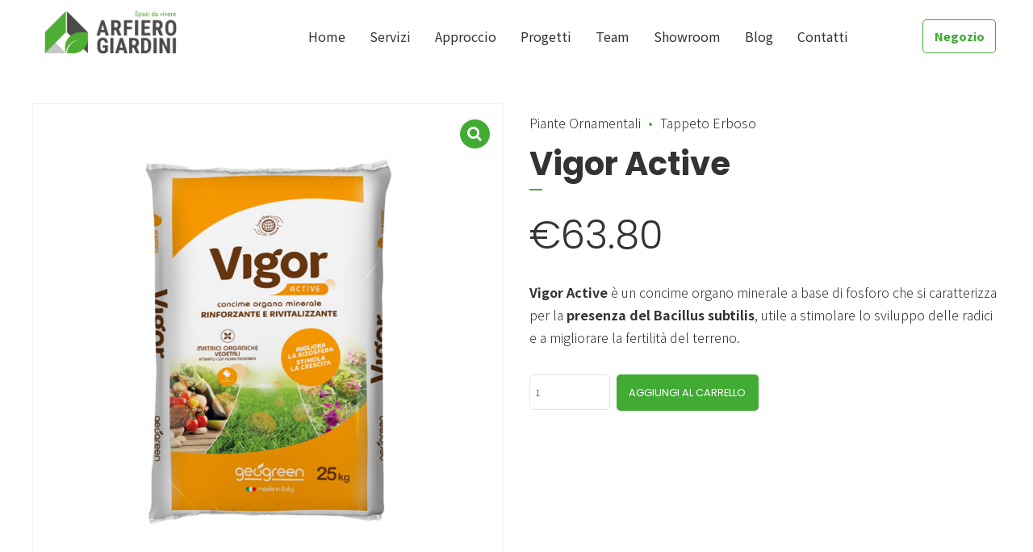

--- FILE ---
content_type: text/html; charset=UTF-8
request_url: https://arfierogiardini.it/prodotto/vigor-active/
body_size: 44398
content:
<!DOCTYPE html>
<html lang="it-IT" data-bt-theme="Gardena Child 1.0.0">
<head>

		<meta charset="UTF-8">
		<meta name="viewport" content="width=device-width, initial-scale=1, maximum-scale=1, user-scalable=yes">
		<meta name="mobile-web-app-capable" content="yes">
		<meta name="apple-mobile-web-app-capable" content="yes">
	<meta name='robots' content='index, follow, max-image-preview:large, max-snippet:-1, max-video-preview:-1' />
	<style>img:is([sizes="auto" i], [sizes^="auto," i]) { contain-intrinsic-size: 3000px 1500px }</style>
	
	<!-- This site is optimized with the Yoast SEO plugin v24.9 - https://yoast.com/wordpress/plugins/seo/ -->
	<title>Vigor Active - Arfiero Giardini - Giardini, Piscine, Fontane e Arredo giardino in Friuli e Veneto</title><link rel="preload" as="style" href="https://fonts.googleapis.com/css?family=Noto%20Sans%20KR%3A100%2C200%2C300%2C400%2C500%2C600%2C700%2C800%2C900%2C100italic%2C200italic%2C300italic%2C400italic%2C500italic%2C600italic%2C700italic%2C800italic%2C900italic%7CPoppins%3A100%2C200%2C300%2C400%2C500%2C600%2C700%2C800%2C900%2C100italic%2C200italic%2C300italic%2C400italic%2C500italic%2C600italic%2C700italic%2C800italic%2C900italic%7CNoto%20Sans%20KR%3A100%2C200%2C300%2C400%2C500%2C600%2C700%2C800%2C900%2C100italic%2C200italic%2C300italic%2C400italic%2C500italic%2C600italic%2C700italic%2C800italic%2C900italic%7CNoto%20Sans%20KR%3A100%2C200%2C300%2C400%2C500%2C600%2C700%2C800%2C900%2C100italic%2C200italic%2C300italic%2C400italic%2C500italic%2C600italic%2C700italic%2C800italic%2C900italic%7CNoto%20Sans%20KR%3A100%2C200%2C300%2C400%2C500%2C600%2C700%2C800%2C900%2C100italic%2C200italic%2C300italic%2C400italic%2C500italic%2C600italic%2C700italic%2C800italic%2C900italic%7CSpectral%3A100%2C200%2C300%2C400%2C500%2C600%2C700%2C800%2C900%2C100italic%2C200italic%2C300italic%2C400italic%2C500italic%2C600italic%2C700italic%2C800italic%2C900italic%7CPoppins%3A100%2C200%2C300%2C400%2C500%2C600%2C700%2C800%2C900%2C100italic%2C200italic%2C300italic%2C400italic%2C500italic%2C600italic%2C700italic%2C800italic%2C900italic&#038;subset=latin%2Clatin-ext&#038;display=swap" /><link rel="stylesheet" href="https://fonts.googleapis.com/css?family=Noto%20Sans%20KR%3A100%2C200%2C300%2C400%2C500%2C600%2C700%2C800%2C900%2C100italic%2C200italic%2C300italic%2C400italic%2C500italic%2C600italic%2C700italic%2C800italic%2C900italic%7CPoppins%3A100%2C200%2C300%2C400%2C500%2C600%2C700%2C800%2C900%2C100italic%2C200italic%2C300italic%2C400italic%2C500italic%2C600italic%2C700italic%2C800italic%2C900italic%7CNoto%20Sans%20KR%3A100%2C200%2C300%2C400%2C500%2C600%2C700%2C800%2C900%2C100italic%2C200italic%2C300italic%2C400italic%2C500italic%2C600italic%2C700italic%2C800italic%2C900italic%7CNoto%20Sans%20KR%3A100%2C200%2C300%2C400%2C500%2C600%2C700%2C800%2C900%2C100italic%2C200italic%2C300italic%2C400italic%2C500italic%2C600italic%2C700italic%2C800italic%2C900italic%7CNoto%20Sans%20KR%3A100%2C200%2C300%2C400%2C500%2C600%2C700%2C800%2C900%2C100italic%2C200italic%2C300italic%2C400italic%2C500italic%2C600italic%2C700italic%2C800italic%2C900italic%7CSpectral%3A100%2C200%2C300%2C400%2C500%2C600%2C700%2C800%2C900%2C100italic%2C200italic%2C300italic%2C400italic%2C500italic%2C600italic%2C700italic%2C800italic%2C900italic%7CPoppins%3A100%2C200%2C300%2C400%2C500%2C600%2C700%2C800%2C900%2C100italic%2C200italic%2C300italic%2C400italic%2C500italic%2C600italic%2C700italic%2C800italic%2C900italic&#038;subset=latin%2Clatin-ext&#038;display=swap" media="print" onload="this.media='all'" /><noscript><link rel="stylesheet" href="https://fonts.googleapis.com/css?family=Noto%20Sans%20KR%3A100%2C200%2C300%2C400%2C500%2C600%2C700%2C800%2C900%2C100italic%2C200italic%2C300italic%2C400italic%2C500italic%2C600italic%2C700italic%2C800italic%2C900italic%7CPoppins%3A100%2C200%2C300%2C400%2C500%2C600%2C700%2C800%2C900%2C100italic%2C200italic%2C300italic%2C400italic%2C500italic%2C600italic%2C700italic%2C800italic%2C900italic%7CNoto%20Sans%20KR%3A100%2C200%2C300%2C400%2C500%2C600%2C700%2C800%2C900%2C100italic%2C200italic%2C300italic%2C400italic%2C500italic%2C600italic%2C700italic%2C800italic%2C900italic%7CNoto%20Sans%20KR%3A100%2C200%2C300%2C400%2C500%2C600%2C700%2C800%2C900%2C100italic%2C200italic%2C300italic%2C400italic%2C500italic%2C600italic%2C700italic%2C800italic%2C900italic%7CNoto%20Sans%20KR%3A100%2C200%2C300%2C400%2C500%2C600%2C700%2C800%2C900%2C100italic%2C200italic%2C300italic%2C400italic%2C500italic%2C600italic%2C700italic%2C800italic%2C900italic%7CSpectral%3A100%2C200%2C300%2C400%2C500%2C600%2C700%2C800%2C900%2C100italic%2C200italic%2C300italic%2C400italic%2C500italic%2C600italic%2C700italic%2C800italic%2C900italic%7CPoppins%3A100%2C200%2C300%2C400%2C500%2C600%2C700%2C800%2C900%2C100italic%2C200italic%2C300italic%2C400italic%2C500italic%2C600italic%2C700italic%2C800italic%2C900italic&#038;subset=latin%2Clatin-ext&#038;display=swap" /></noscript>
	<link rel="canonical" href="https://arfierogiardini.it/prodotto/vigor-active/" />
	<meta property="og:locale" content="it_IT" />
	<meta property="og:type" content="article" />
	<meta property="og:title" content="Vigor Active - Arfiero Giardini - Giardini, Piscine, Fontane e Arredo giardino in Friuli e Veneto" />
	<meta property="og:description" content="Vigor Active è un concime organo minerale a base di fosforo che si caratterizza per la presenza del Bacillus subtilis, utile a stimolare lo sviluppo delle radici e a migliorare la fertilità del terreno." />
	<meta property="og:url" content="https://arfierogiardini.it/prodotto/vigor-active/" />
	<meta property="og:site_name" content="Arfiero Giardini - Giardini, Piscine, Fontane e Arredo giardino in Friuli e Veneto" />
	<meta property="article:modified_time" content="2023-01-13T10:40:55+00:00" />
	<meta property="og:image" content="https://arfierogiardini.it/wp-content/uploads/2022/12/Vigor-Active.jpg" />
	<meta property="og:image:width" content="800" />
	<meta property="og:image:height" content="800" />
	<meta property="og:image:type" content="image/jpeg" />
	<meta name="twitter:card" content="summary_large_image" />
	<meta name="twitter:label1" content="Tempo di lettura stimato" />
	<meta name="twitter:data1" content="1 minuto" />
	<script type="application/ld+json" class="yoast-schema-graph">{"@context":"https://schema.org","@graph":[{"@type":"WebPage","@id":"https://arfierogiardini.it/prodotto/vigor-active/","url":"https://arfierogiardini.it/prodotto/vigor-active/","name":"Vigor Active - Arfiero Giardini - Giardini, Piscine, Fontane e Arredo giardino in Friuli e Veneto","isPartOf":{"@id":"https://arfierogiardini.it/#website"},"primaryImageOfPage":{"@id":"https://arfierogiardini.it/prodotto/vigor-active/#primaryimage"},"image":{"@id":"https://arfierogiardini.it/prodotto/vigor-active/#primaryimage"},"thumbnailUrl":"https://arfierogiardini.it/wp-content/uploads/2022/12/Vigor-Active.jpg","datePublished":"2022-12-09T13:01:03+00:00","dateModified":"2023-01-13T10:40:55+00:00","breadcrumb":{"@id":"https://arfierogiardini.it/prodotto/vigor-active/#breadcrumb"},"inLanguage":"it-IT","potentialAction":[{"@type":"ReadAction","target":["https://arfierogiardini.it/prodotto/vigor-active/"]}]},{"@type":"ImageObject","inLanguage":"it-IT","@id":"https://arfierogiardini.it/prodotto/vigor-active/#primaryimage","url":"https://arfierogiardini.it/wp-content/uploads/2022/12/Vigor-Active.jpg","contentUrl":"https://arfierogiardini.it/wp-content/uploads/2022/12/Vigor-Active.jpg","width":800,"height":800,"caption":"Prodotto concimante ad azione rinforzante e rinverdente per giardino Vigor Active"},{"@type":"BreadcrumbList","@id":"https://arfierogiardini.it/prodotto/vigor-active/#breadcrumb","itemListElement":[{"@type":"ListItem","position":1,"name":"Home","item":"https://arfierogiardini.it/"},{"@type":"ListItem","position":2,"name":"Negozio","item":"https://arfierogiardini.it/negozio/"},{"@type":"ListItem","position":3,"name":"Vigor Active"}]},{"@type":"WebSite","@id":"https://arfierogiardini.it/#website","url":"https://arfierogiardini.it/","name":"Arfiero Giardini - Giardini, Piscine, Fontane e Arredo giardino in Friuli e Veneto","description":"Progettazione e realizzazione giardini a Pordenone","publisher":{"@id":"https://arfierogiardini.it/#organization"},"potentialAction":[{"@type":"SearchAction","target":{"@type":"EntryPoint","urlTemplate":"https://arfierogiardini.it/?s={search_term_string}"},"query-input":{"@type":"PropertyValueSpecification","valueRequired":true,"valueName":"search_term_string"}}],"inLanguage":"it-IT"},{"@type":"Organization","@id":"https://arfierogiardini.it/#organization","name":"Arfiero Giardini - Progettazione e realizzazione giardini a Pordenone","url":"https://arfierogiardini.it/","logo":{"@type":"ImageObject","inLanguage":"it-IT","@id":"https://arfierogiardini.it/#/schema/logo/image/","url":"https://arfierogiardini.it/wp-content/uploads/2022/05/Logo-RGB-300dpi.png","contentUrl":"https://arfierogiardini.it/wp-content/uploads/2022/05/Logo-RGB-300dpi.png","width":3508,"height":1446,"caption":"Arfiero Giardini - Progettazione e realizzazione giardini a Pordenone"},"image":{"@id":"https://arfierogiardini.it/#/schema/logo/image/"}}]}</script>
	<!-- / Yoast SEO plugin. -->


<link rel='dns-prefetch' href='//www.googletagmanager.com' />
<link rel='dns-prefetch' href='//fonts.googleapis.com' />
<link href='https://fonts.gstatic.com' crossorigin rel='preconnect' />
<link rel="alternate" type="application/rss+xml" title="Arfiero Giardini - Giardini, Piscine, Fontane e Arredo giardino in Friuli e Veneto &raquo; Feed" href="https://arfierogiardini.it/feed/" />
<link rel="alternate" type="application/rss+xml" title="Arfiero Giardini - Giardini, Piscine, Fontane e Arredo giardino in Friuli e Veneto &raquo; Feed dei commenti" href="https://arfierogiardini.it/comments/feed/" />
<link rel="alternate" type="application/rss+xml" title="Arfiero Giardini - Giardini, Piscine, Fontane e Arredo giardino in Friuli e Veneto &raquo; Vigor Active Feed dei commenti" href="https://arfierogiardini.it/prodotto/vigor-active/feed/" />
		<!-- This site uses the Google Analytics by MonsterInsights plugin v9.4.1 - Using Analytics tracking - https://www.monsterinsights.com/ -->
							<script src="//www.googletagmanager.com/gtag/js?id=G-Q4BWBJ387R"  data-cfasync="false" data-wpfc-render="false" type="text/javascript" async></script>
			<script data-cfasync="false" data-wpfc-render="false" type="text/javascript">
				var mi_version = '9.4.1';
				var mi_track_user = true;
				var mi_no_track_reason = '';
								var MonsterInsightsDefaultLocations = {"page_location":"https:\/\/arfierogiardini.it\/prodotto\/vigor-active\/"};
				if ( typeof MonsterInsightsPrivacyGuardFilter === 'function' ) {
					var MonsterInsightsLocations = (typeof MonsterInsightsExcludeQuery === 'object') ? MonsterInsightsPrivacyGuardFilter( MonsterInsightsExcludeQuery ) : MonsterInsightsPrivacyGuardFilter( MonsterInsightsDefaultLocations );
				} else {
					var MonsterInsightsLocations = (typeof MonsterInsightsExcludeQuery === 'object') ? MonsterInsightsExcludeQuery : MonsterInsightsDefaultLocations;
				}

								var disableStrs = [
										'ga-disable-G-Q4BWBJ387R',
									];

				/* Function to detect opted out users */
				function __gtagTrackerIsOptedOut() {
					for (var index = 0; index < disableStrs.length; index++) {
						if (document.cookie.indexOf(disableStrs[index] + '=true') > -1) {
							return true;
						}
					}

					return false;
				}

				/* Disable tracking if the opt-out cookie exists. */
				if (__gtagTrackerIsOptedOut()) {
					for (var index = 0; index < disableStrs.length; index++) {
						window[disableStrs[index]] = true;
					}
				}

				/* Opt-out function */
				function __gtagTrackerOptout() {
					for (var index = 0; index < disableStrs.length; index++) {
						document.cookie = disableStrs[index] + '=true; expires=Thu, 31 Dec 2099 23:59:59 UTC; path=/';
						window[disableStrs[index]] = true;
					}
				}

				if ('undefined' === typeof gaOptout) {
					function gaOptout() {
						__gtagTrackerOptout();
					}
				}
								window.dataLayer = window.dataLayer || [];

				window.MonsterInsightsDualTracker = {
					helpers: {},
					trackers: {},
				};
				if (mi_track_user) {
					function __gtagDataLayer() {
						dataLayer.push(arguments);
					}

					function __gtagTracker(type, name, parameters) {
						if (!parameters) {
							parameters = {};
						}

						if (parameters.send_to) {
							__gtagDataLayer.apply(null, arguments);
							return;
						}

						if (type === 'event') {
														parameters.send_to = monsterinsights_frontend.v4_id;
							var hookName = name;
							if (typeof parameters['event_category'] !== 'undefined') {
								hookName = parameters['event_category'] + ':' + name;
							}

							if (typeof MonsterInsightsDualTracker.trackers[hookName] !== 'undefined') {
								MonsterInsightsDualTracker.trackers[hookName](parameters);
							} else {
								__gtagDataLayer('event', name, parameters);
							}
							
						} else {
							__gtagDataLayer.apply(null, arguments);
						}
					}

					__gtagTracker('js', new Date());
					__gtagTracker('set', {
						'developer_id.dZGIzZG': true,
											});
					if ( MonsterInsightsLocations.page_location ) {
						__gtagTracker('set', MonsterInsightsLocations);
					}
										__gtagTracker('config', 'G-Q4BWBJ387R', {"forceSSL":"true","link_attribution":"true"} );
															window.gtag = __gtagTracker;										(function () {
						/* https://developers.google.com/analytics/devguides/collection/analyticsjs/ */
						/* ga and __gaTracker compatibility shim. */
						var noopfn = function () {
							return null;
						};
						var newtracker = function () {
							return new Tracker();
						};
						var Tracker = function () {
							return null;
						};
						var p = Tracker.prototype;
						p.get = noopfn;
						p.set = noopfn;
						p.send = function () {
							var args = Array.prototype.slice.call(arguments);
							args.unshift('send');
							__gaTracker.apply(null, args);
						};
						var __gaTracker = function () {
							var len = arguments.length;
							if (len === 0) {
								return;
							}
							var f = arguments[len - 1];
							if (typeof f !== 'object' || f === null || typeof f.hitCallback !== 'function') {
								if ('send' === arguments[0]) {
									var hitConverted, hitObject = false, action;
									if ('event' === arguments[1]) {
										if ('undefined' !== typeof arguments[3]) {
											hitObject = {
												'eventAction': arguments[3],
												'eventCategory': arguments[2],
												'eventLabel': arguments[4],
												'value': arguments[5] ? arguments[5] : 1,
											}
										}
									}
									if ('pageview' === arguments[1]) {
										if ('undefined' !== typeof arguments[2]) {
											hitObject = {
												'eventAction': 'page_view',
												'page_path': arguments[2],
											}
										}
									}
									if (typeof arguments[2] === 'object') {
										hitObject = arguments[2];
									}
									if (typeof arguments[5] === 'object') {
										Object.assign(hitObject, arguments[5]);
									}
									if ('undefined' !== typeof arguments[1].hitType) {
										hitObject = arguments[1];
										if ('pageview' === hitObject.hitType) {
											hitObject.eventAction = 'page_view';
										}
									}
									if (hitObject) {
										action = 'timing' === arguments[1].hitType ? 'timing_complete' : hitObject.eventAction;
										hitConverted = mapArgs(hitObject);
										__gtagTracker('event', action, hitConverted);
									}
								}
								return;
							}

							function mapArgs(args) {
								var arg, hit = {};
								var gaMap = {
									'eventCategory': 'event_category',
									'eventAction': 'event_action',
									'eventLabel': 'event_label',
									'eventValue': 'event_value',
									'nonInteraction': 'non_interaction',
									'timingCategory': 'event_category',
									'timingVar': 'name',
									'timingValue': 'value',
									'timingLabel': 'event_label',
									'page': 'page_path',
									'location': 'page_location',
									'title': 'page_title',
									'referrer' : 'page_referrer',
								};
								for (arg in args) {
																		if (!(!args.hasOwnProperty(arg) || !gaMap.hasOwnProperty(arg))) {
										hit[gaMap[arg]] = args[arg];
									} else {
										hit[arg] = args[arg];
									}
								}
								return hit;
							}

							try {
								f.hitCallback();
							} catch (ex) {
							}
						};
						__gaTracker.create = newtracker;
						__gaTracker.getByName = newtracker;
						__gaTracker.getAll = function () {
							return [];
						};
						__gaTracker.remove = noopfn;
						__gaTracker.loaded = true;
						window['__gaTracker'] = __gaTracker;
					})();
									} else {
										console.log("");
					(function () {
						function __gtagTracker() {
							return null;
						}

						window['__gtagTracker'] = __gtagTracker;
						window['gtag'] = __gtagTracker;
					})();
									}
			</script>
				<!-- / Google Analytics by MonsterInsights -->
		<link data-minify="1" rel='stylesheet' id='instock_email_alert_css-css' href='https://arfierogiardini.it/wp-content/cache/min/1/wp-content/plugins/instock-email-alert-for-woocommerce/css/instock-email-alert.css?ver=1745417367' type='text/css' media='all' />
<style id='wp-emoji-styles-inline-css' type='text/css'>

	img.wp-smiley, img.emoji {
		display: inline !important;
		border: none !important;
		box-shadow: none !important;
		height: 1em !important;
		width: 1em !important;
		margin: 0 0.07em !important;
		vertical-align: -0.1em !important;
		background: none !important;
		padding: 0 !important;
	}
</style>
<link rel='stylesheet' id='wp-block-library-css' href='https://arfierogiardini.it/wp-includes/css/dist/block-library/style.min.css?ver=7c9874cbabd65de68355e8caa0acd722' type='text/css' media='all' />
<style id='classic-theme-styles-inline-css' type='text/css'>
/*! This file is auto-generated */
.wp-block-button__link{color:#fff;background-color:#32373c;border-radius:9999px;box-shadow:none;text-decoration:none;padding:calc(.667em + 2px) calc(1.333em + 2px);font-size:1.125em}.wp-block-file__button{background:#32373c;color:#fff;text-decoration:none}
</style>
<style id='global-styles-inline-css' type='text/css'>
:root{--wp--preset--aspect-ratio--square: 1;--wp--preset--aspect-ratio--4-3: 4/3;--wp--preset--aspect-ratio--3-4: 3/4;--wp--preset--aspect-ratio--3-2: 3/2;--wp--preset--aspect-ratio--2-3: 2/3;--wp--preset--aspect-ratio--16-9: 16/9;--wp--preset--aspect-ratio--9-16: 9/16;--wp--preset--color--black: #000000;--wp--preset--color--cyan-bluish-gray: #abb8c3;--wp--preset--color--white: #ffffff;--wp--preset--color--pale-pink: #f78da7;--wp--preset--color--vivid-red: #cf2e2e;--wp--preset--color--luminous-vivid-orange: #ff6900;--wp--preset--color--luminous-vivid-amber: #fcb900;--wp--preset--color--light-green-cyan: #7bdcb5;--wp--preset--color--vivid-green-cyan: #00d084;--wp--preset--color--pale-cyan-blue: #8ed1fc;--wp--preset--color--vivid-cyan-blue: #0693e3;--wp--preset--color--vivid-purple: #9b51e0;--wp--preset--gradient--vivid-cyan-blue-to-vivid-purple: linear-gradient(135deg,rgba(6,147,227,1) 0%,rgb(155,81,224) 100%);--wp--preset--gradient--light-green-cyan-to-vivid-green-cyan: linear-gradient(135deg,rgb(122,220,180) 0%,rgb(0,208,130) 100%);--wp--preset--gradient--luminous-vivid-amber-to-luminous-vivid-orange: linear-gradient(135deg,rgba(252,185,0,1) 0%,rgba(255,105,0,1) 100%);--wp--preset--gradient--luminous-vivid-orange-to-vivid-red: linear-gradient(135deg,rgba(255,105,0,1) 0%,rgb(207,46,46) 100%);--wp--preset--gradient--very-light-gray-to-cyan-bluish-gray: linear-gradient(135deg,rgb(238,238,238) 0%,rgb(169,184,195) 100%);--wp--preset--gradient--cool-to-warm-spectrum: linear-gradient(135deg,rgb(74,234,220) 0%,rgb(151,120,209) 20%,rgb(207,42,186) 40%,rgb(238,44,130) 60%,rgb(251,105,98) 80%,rgb(254,248,76) 100%);--wp--preset--gradient--blush-light-purple: linear-gradient(135deg,rgb(255,206,236) 0%,rgb(152,150,240) 100%);--wp--preset--gradient--blush-bordeaux: linear-gradient(135deg,rgb(254,205,165) 0%,rgb(254,45,45) 50%,rgb(107,0,62) 100%);--wp--preset--gradient--luminous-dusk: linear-gradient(135deg,rgb(255,203,112) 0%,rgb(199,81,192) 50%,rgb(65,88,208) 100%);--wp--preset--gradient--pale-ocean: linear-gradient(135deg,rgb(255,245,203) 0%,rgb(182,227,212) 50%,rgb(51,167,181) 100%);--wp--preset--gradient--electric-grass: linear-gradient(135deg,rgb(202,248,128) 0%,rgb(113,206,126) 100%);--wp--preset--gradient--midnight: linear-gradient(135deg,rgb(2,3,129) 0%,rgb(40,116,252) 100%);--wp--preset--font-size--small: 13px;--wp--preset--font-size--medium: 20px;--wp--preset--font-size--large: 36px;--wp--preset--font-size--x-large: 42px;--wp--preset--spacing--20: 0.44rem;--wp--preset--spacing--30: 0.67rem;--wp--preset--spacing--40: 1rem;--wp--preset--spacing--50: 1.5rem;--wp--preset--spacing--60: 2.25rem;--wp--preset--spacing--70: 3.38rem;--wp--preset--spacing--80: 5.06rem;--wp--preset--shadow--natural: 6px 6px 9px rgba(0, 0, 0, 0.2);--wp--preset--shadow--deep: 12px 12px 50px rgba(0, 0, 0, 0.4);--wp--preset--shadow--sharp: 6px 6px 0px rgba(0, 0, 0, 0.2);--wp--preset--shadow--outlined: 6px 6px 0px -3px rgba(255, 255, 255, 1), 6px 6px rgba(0, 0, 0, 1);--wp--preset--shadow--crisp: 6px 6px 0px rgba(0, 0, 0, 1);}:where(.is-layout-flex){gap: 0.5em;}:where(.is-layout-grid){gap: 0.5em;}body .is-layout-flex{display: flex;}.is-layout-flex{flex-wrap: wrap;align-items: center;}.is-layout-flex > :is(*, div){margin: 0;}body .is-layout-grid{display: grid;}.is-layout-grid > :is(*, div){margin: 0;}:where(.wp-block-columns.is-layout-flex){gap: 2em;}:where(.wp-block-columns.is-layout-grid){gap: 2em;}:where(.wp-block-post-template.is-layout-flex){gap: 1.25em;}:where(.wp-block-post-template.is-layout-grid){gap: 1.25em;}.has-black-color{color: var(--wp--preset--color--black) !important;}.has-cyan-bluish-gray-color{color: var(--wp--preset--color--cyan-bluish-gray) !important;}.has-white-color{color: var(--wp--preset--color--white) !important;}.has-pale-pink-color{color: var(--wp--preset--color--pale-pink) !important;}.has-vivid-red-color{color: var(--wp--preset--color--vivid-red) !important;}.has-luminous-vivid-orange-color{color: var(--wp--preset--color--luminous-vivid-orange) !important;}.has-luminous-vivid-amber-color{color: var(--wp--preset--color--luminous-vivid-amber) !important;}.has-light-green-cyan-color{color: var(--wp--preset--color--light-green-cyan) !important;}.has-vivid-green-cyan-color{color: var(--wp--preset--color--vivid-green-cyan) !important;}.has-pale-cyan-blue-color{color: var(--wp--preset--color--pale-cyan-blue) !important;}.has-vivid-cyan-blue-color{color: var(--wp--preset--color--vivid-cyan-blue) !important;}.has-vivid-purple-color{color: var(--wp--preset--color--vivid-purple) !important;}.has-black-background-color{background-color: var(--wp--preset--color--black) !important;}.has-cyan-bluish-gray-background-color{background-color: var(--wp--preset--color--cyan-bluish-gray) !important;}.has-white-background-color{background-color: var(--wp--preset--color--white) !important;}.has-pale-pink-background-color{background-color: var(--wp--preset--color--pale-pink) !important;}.has-vivid-red-background-color{background-color: var(--wp--preset--color--vivid-red) !important;}.has-luminous-vivid-orange-background-color{background-color: var(--wp--preset--color--luminous-vivid-orange) !important;}.has-luminous-vivid-amber-background-color{background-color: var(--wp--preset--color--luminous-vivid-amber) !important;}.has-light-green-cyan-background-color{background-color: var(--wp--preset--color--light-green-cyan) !important;}.has-vivid-green-cyan-background-color{background-color: var(--wp--preset--color--vivid-green-cyan) !important;}.has-pale-cyan-blue-background-color{background-color: var(--wp--preset--color--pale-cyan-blue) !important;}.has-vivid-cyan-blue-background-color{background-color: var(--wp--preset--color--vivid-cyan-blue) !important;}.has-vivid-purple-background-color{background-color: var(--wp--preset--color--vivid-purple) !important;}.has-black-border-color{border-color: var(--wp--preset--color--black) !important;}.has-cyan-bluish-gray-border-color{border-color: var(--wp--preset--color--cyan-bluish-gray) !important;}.has-white-border-color{border-color: var(--wp--preset--color--white) !important;}.has-pale-pink-border-color{border-color: var(--wp--preset--color--pale-pink) !important;}.has-vivid-red-border-color{border-color: var(--wp--preset--color--vivid-red) !important;}.has-luminous-vivid-orange-border-color{border-color: var(--wp--preset--color--luminous-vivid-orange) !important;}.has-luminous-vivid-amber-border-color{border-color: var(--wp--preset--color--luminous-vivid-amber) !important;}.has-light-green-cyan-border-color{border-color: var(--wp--preset--color--light-green-cyan) !important;}.has-vivid-green-cyan-border-color{border-color: var(--wp--preset--color--vivid-green-cyan) !important;}.has-pale-cyan-blue-border-color{border-color: var(--wp--preset--color--pale-cyan-blue) !important;}.has-vivid-cyan-blue-border-color{border-color: var(--wp--preset--color--vivid-cyan-blue) !important;}.has-vivid-purple-border-color{border-color: var(--wp--preset--color--vivid-purple) !important;}.has-vivid-cyan-blue-to-vivid-purple-gradient-background{background: var(--wp--preset--gradient--vivid-cyan-blue-to-vivid-purple) !important;}.has-light-green-cyan-to-vivid-green-cyan-gradient-background{background: var(--wp--preset--gradient--light-green-cyan-to-vivid-green-cyan) !important;}.has-luminous-vivid-amber-to-luminous-vivid-orange-gradient-background{background: var(--wp--preset--gradient--luminous-vivid-amber-to-luminous-vivid-orange) !important;}.has-luminous-vivid-orange-to-vivid-red-gradient-background{background: var(--wp--preset--gradient--luminous-vivid-orange-to-vivid-red) !important;}.has-very-light-gray-to-cyan-bluish-gray-gradient-background{background: var(--wp--preset--gradient--very-light-gray-to-cyan-bluish-gray) !important;}.has-cool-to-warm-spectrum-gradient-background{background: var(--wp--preset--gradient--cool-to-warm-spectrum) !important;}.has-blush-light-purple-gradient-background{background: var(--wp--preset--gradient--blush-light-purple) !important;}.has-blush-bordeaux-gradient-background{background: var(--wp--preset--gradient--blush-bordeaux) !important;}.has-luminous-dusk-gradient-background{background: var(--wp--preset--gradient--luminous-dusk) !important;}.has-pale-ocean-gradient-background{background: var(--wp--preset--gradient--pale-ocean) !important;}.has-electric-grass-gradient-background{background: var(--wp--preset--gradient--electric-grass) !important;}.has-midnight-gradient-background{background: var(--wp--preset--gradient--midnight) !important;}.has-small-font-size{font-size: var(--wp--preset--font-size--small) !important;}.has-medium-font-size{font-size: var(--wp--preset--font-size--medium) !important;}.has-large-font-size{font-size: var(--wp--preset--font-size--large) !important;}.has-x-large-font-size{font-size: var(--wp--preset--font-size--x-large) !important;}
:where(.wp-block-post-template.is-layout-flex){gap: 1.25em;}:where(.wp-block-post-template.is-layout-grid){gap: 1.25em;}
:where(.wp-block-columns.is-layout-flex){gap: 2em;}:where(.wp-block-columns.is-layout-grid){gap: 2em;}
:root :where(.wp-block-pullquote){font-size: 1.5em;line-height: 1.6;}
</style>
<link data-minify="1" rel='stylesheet' id='bt_bb_content_elements-css' href='https://arfierogiardini.it/wp-content/cache/min/1/wp-content/plugins/bold-page-builder/css/front_end/content_elements.crush.css?ver=1745417367' type='text/css' media='all' />
<link data-minify="1" rel='stylesheet' id='bt_bb_slick-css' href='https://arfierogiardini.it/wp-content/cache/min/1/wp-content/plugins/bold-page-builder/slick/slick.css?ver=1745417367' type='text/css' media='all' />
<link data-minify="1" rel='stylesheet' id='contact-form-7-css' href='https://arfierogiardini.it/wp-content/cache/min/1/wp-content/plugins/contact-form-7/includes/css/styles.css?ver=1745417367' type='text/css' media='all' />
<link rel='stylesheet' id='photoswipe-css' href='https://arfierogiardini.it/wp-content/plugins/woocommerce/assets/css/photoswipe/photoswipe.min.css?ver=9.8.2' type='text/css' media='all' />
<link rel='stylesheet' id='photoswipe-default-skin-css' href='https://arfierogiardini.it/wp-content/plugins/woocommerce/assets/css/photoswipe/default-skin/default-skin.min.css?ver=9.8.2' type='text/css' media='all' />
<style id='woocommerce-inline-inline-css' type='text/css'>
.woocommerce form .form-row .required { visibility: visible; }
</style>
<link data-minify="1" rel='stylesheet' id='brands-styles-css' href='https://arfierogiardini.it/wp-content/cache/min/1/wp-content/plugins/woocommerce/assets/css/brands.css?ver=1745417367' type='text/css' media='all' />
<link data-minify="1" rel='stylesheet' id='gardena-style-css' href='https://arfierogiardini.it/wp-content/cache/min/1/wp-content/themes/gardena/style.css?ver=1745417367' type='text/css' media='all' />
<style id='gardena-style-inline-css' type='text/css'>
select, input{font-family: "Noto Sans KR",Arial,Helvetica,sans-serif;} .fancy-select ul.options li:hover{color: #41ab34;} .btContent a{color: #41ab34;} a:hover{ color: #41ab34;} .btText a{color: #41ab34;} body{font-family: "Noto Sans KR",Arial,Helvetica,sans-serif;} h1, h2, h3, h4, h5, h6{font-family: "Poppins",Arial,Helvetica,sans-serif;} h1, h2, h3, h4, h5, h6{ letter-spacing: 0px;} blockquote{ font-family: "Spectral",Arial,Helvetica,sans-serif;} .btContentHolder table thead th{ background-color: #41ab34;} .btAccentDarkHeader .btPreloader .animation > div:first-child, .btLightAccentHeader .btPreloader .animation > div:first-child, .btTransparentLightHeader .btPreloader .animation > div:first-child{ background-color: #41ab34;} .btPreloader .animation .preloaderLogo{height: 90px;} body.error404 .btErrorPage .port .bt_bb_button.bt_bb_style_filled a{ -webkit-box-shadow: 0 0 0 3em #41ab34 inset; box-shadow: 0 0 0 3em #41ab34 inset;} body.error404 .btErrorPage .port .bt_bb_button.bt_bb_style_filled a:hover{-webkit-box-shadow: 0 0 0 1px #41ab34 inset; box-shadow: 0 0 0 1px #41ab34 inset; color: #41ab34;} .btNoSearchResults .bt_bb_port #searchform input[type='submit']{ -webkit-box-shadow: 0 0 0 3em #41ab34 inset; box-shadow: 0 0 0 3em #41ab34 inset;} .btNoSearchResults .bt_bb_port #searchform input[type='submit']:hover{ -webkit-box-shadow: 0 0 0 1px #41ab34 inset; box-shadow: 0 0 0 1px #41ab34 inset; color: #41ab34;} .btNoSearchResults .bt_bb_port .bt_bb_button.bt_bb_style_filled a{ -webkit-box-shadow: 0 0 0 3em #41ab34 inset; box-shadow: 0 0 0 3em #41ab34 inset;} .btNoSearchResults .bt_bb_port .bt_bb_button.bt_bb_style_filled a:hover{-webkit-box-shadow: 0 0 0 1px #41ab34 inset; box-shadow: 0 0 0 1px #41ab34 inset; color: #41ab34;} .mainHeader{ font-family: "Noto Sans KR",Arial,Helvetica,sans-serif;} .mainHeader a:hover{color: #41ab34;} .menuPort{font-family: "Noto Sans KR",Arial,Helvetica,sans-serif;} .menuPort nav ul li a:hover{color: #41ab34;} .btLightAccentHeader .menuPort nav ul li a:hover{color: #eaefe4;} .menuPort nav > ul > li > a{line-height: 90px;} .btTextLogo{font-family: "Poppins",Arial,Helvetica,sans-serif; line-height: 90px;} .btLogoArea .logo img{height: 90px;} .btTransparentDarkHeader .btHorizontalMenuTrigger:hover .bt_bb_icon:before, .btTransparentLightHeader .btHorizontalMenuTrigger:hover .bt_bb_icon:before, .btAccentLightHeader .btHorizontalMenuTrigger:hover .bt_bb_icon:before, .btAccentDarkHeader .btHorizontalMenuTrigger:hover .bt_bb_icon:before, .btLightDarkHeader .btHorizontalMenuTrigger:hover .bt_bb_icon:before, .btHasAltLogo.btStickyHeaderActive .btHorizontalMenuTrigger:hover .bt_bb_icon:before, .btTransparentDarkHeader .btHorizontalMenuTrigger:hover .bt_bb_icon:after, .btTransparentLightHeader .btHorizontalMenuTrigger:hover .bt_bb_icon:after, .btAccentLightHeader .btHorizontalMenuTrigger:hover .bt_bb_icon:after, .btAccentDarkHeader .btHorizontalMenuTrigger:hover .bt_bb_icon:after, .btLightDarkHeader .btHorizontalMenuTrigger:hover .bt_bb_icon:after, .btHasAltLogo.btStickyHeaderActive .btHorizontalMenuTrigger:hover .bt_bb_icon:after{border-top-color: #41ab34;} .btTransparentDarkHeader .btHorizontalMenuTrigger:hover .bt_bb_icon .bt_bb_icon_holder:before, .btTransparentLightHeader .btHorizontalMenuTrigger:hover .bt_bb_icon .bt_bb_icon_holder:before, .btAccentLightHeader .btHorizontalMenuTrigger:hover .bt_bb_icon .bt_bb_icon_holder:before, .btAccentDarkHeader .btHorizontalMenuTrigger:hover .bt_bb_icon .bt_bb_icon_holder:before, .btLightDarkHeader .btHorizontalMenuTrigger:hover .bt_bb_icon .bt_bb_icon_holder:before, .btHasAltLogo.btStickyHeaderActive .btHorizontalMenuTrigger:hover .bt_bb_icon .bt_bb_icon_holder:before{border-top-color: #41ab34;} .btMenuHorizontal .menuPort nav > ul > li.current-menu-ancestor > a:after, .btMenuHorizontal .menuPort nav > ul > li.current-menu-item > a:after{ background-color: #41ab34;} .btMenuHorizontal .menuPort nav > ul > li.current-menu-ancestor li.current-menu-ancestor > a, .btMenuHorizontal .menuPort nav > ul > li.current-menu-ancestor li.current-menu-item > a, .btMenuHorizontal .menuPort nav > ul > li.current-menu-item li.current-menu-ancestor > a, .btMenuHorizontal .menuPort nav > ul > li.current-menu-item li.current-menu-item > a{color: #41ab34;} .btMenuHorizontal .menuPort nav > ul > li:not(.btMenuWideDropdown) > ul > li.menu-item-has-children > a:after{ background-color: #41ab34;} .btMenuHorizontal .menuPort ul ul li a:hover{color: #41ab34;} body.btMenuHorizontal .subToggler{ line-height: 90px;} .btMenuHorizontal .menuPort > nav > ul > li > ul li a:before{ background: #41ab34;} html:not(.touch) body.btMenuHorizontal .menuPort > nav > ul > li.btMenuWideDropdown > ul > li > a:after{ background-color: #41ab34;} .btMenuHorizontal .topBarInMenu{ height: 90px;} .btLightBgTransparentHeader .btBelowLogoArea a:hover, .btLightBgTransparentHeader .topBar a:hover{color: #eaefe4;} .btLightBgTransparentHeader .btLogoArea a:hover{color: #41ab34;} .btAccentLightHeader .btBelowLogoArea, .btAccentLightHeader .topBar{background-color: #41ab34;} .btAccentLightHeader .btBelowLogoArea a:hover, .btAccentLightHeader .topBar a:hover{color: #eaefe4;} .btAccentDarkHeader .btBelowLogoArea, .btAccentDarkHeader .topBar{background-color: #41ab34;} .btAccentDarkHeader .btBelowLogoArea a:hover, .btAccentDarkHeader .topBar a:hover{color: #eaefe4;} .btLightAccentHeader .btLogoArea, .btLightAccentHeader .btVerticalHeaderTop{background-color: #41ab34;} .btLightAccentHeader.btMenuHorizontal.btBelowMenu .mainHeader .btLogoArea{background-color: #41ab34;} .btStickyHeaderActive.btMenuHorizontal .mainHeader .btLogoArea .logo img{height: -webkit-calc(90px*0.8); height: -moz-calc(90px*0.8); height: calc(90px*0.8);} .btStickyHeaderActive.btMenuHorizontal .mainHeader .btLogoArea .btTextLogo{ line-height: -webkit-calc(90px*0.8); line-height: -moz-calc(90px*0.8); line-height: calc(90px*0.8);} .btStickyHeaderActive.btMenuHorizontal .mainHeader .btLogoArea .menuPort nav > ul > li > a, .btStickyHeaderActive.btMenuHorizontal .mainHeader .btLogoArea .menuPort nav > ul > li > .subToggler{line-height: -webkit-calc(90px*0.8); line-height: -moz-calc(90px*0.8); line-height: calc(90px*0.8);} .btStickyHeaderActive.btMenuHorizontal .mainHeader .btLogoArea .topBarInMenu{height: -webkit-calc(90px*0.8); height: -moz-calc(90px*0.8); height: calc(90px*0.8);} .btTransparentDarkHeader .btVerticalMenuTrigger:hover .bt_bb_icon:before, .btTransparentLightHeader .btVerticalMenuTrigger:hover .bt_bb_icon:before, .btAccentLightHeader .btVerticalMenuTrigger:hover .bt_bb_icon:before, .btAccentDarkHeader .btVerticalMenuTrigger:hover .bt_bb_icon:before, .btLightDarkHeader .btVerticalMenuTrigger:hover .bt_bb_icon:before, .btHasAltLogo.btStickyHeaderActive .btVerticalMenuTrigger:hover .bt_bb_icon:before, .btTransparentDarkHeader .btVerticalMenuTrigger:hover .bt_bb_icon:after, .btTransparentLightHeader .btVerticalMenuTrigger:hover .bt_bb_icon:after, .btAccentLightHeader .btVerticalMenuTrigger:hover .bt_bb_icon:after, .btAccentDarkHeader .btVerticalMenuTrigger:hover .bt_bb_icon:after, .btLightDarkHeader .btVerticalMenuTrigger:hover .bt_bb_icon:after, .btHasAltLogo.btStickyHeaderActive .btVerticalMenuTrigger:hover .bt_bb_icon:after{border-top-color: #41ab34;} .btTransparentDarkHeader .btVerticalMenuTrigger:hover .bt_bb_icon .bt_bb_icon_holder:before, .btTransparentLightHeader .btVerticalMenuTrigger:hover .bt_bb_icon .bt_bb_icon_holder:before, .btAccentLightHeader .btVerticalMenuTrigger:hover .bt_bb_icon .bt_bb_icon_holder:before, .btAccentDarkHeader .btVerticalMenuTrigger:hover .bt_bb_icon .bt_bb_icon_holder:before, .btLightDarkHeader .btVerticalMenuTrigger:hover .bt_bb_icon .bt_bb_icon_holder:before, .btHasAltLogo.btStickyHeaderActive .btVerticalMenuTrigger:hover .bt_bb_icon .bt_bb_icon_holder:before{border-top-color: #41ab34;} .btMenuVertical .mainHeader .btCloseVertical:before:hover{color: #41ab34;} .btMenuHorizontal .topBarInLogoArea{ height: 90px;} .btMenuHorizontal .topBarInLogoArea .topBarInLogoAreaCell{border: 0 solid #41ab34;} .btMenuVertical .mainHeader .btCloseVertical:before:hover{color: #41ab34;} .btDarkSkin .btSiteFooterCopyMenu .port:before, .btLightSkin .btDarkSkin .btSiteFooterCopyMenu .port:before, .btDarkSkin.btLightSkin .btDarkSkin .btSiteFooterCopyMenu .port:before{background-color: #41ab34;} .btContent .bt_bb_headline .bt_bb_headline_content a:hover{color: #41ab34;} .btPostSingleItemStandard .btArticleShareEtc > div.btReadMoreColumn .bt_bb_button a{ border-bottom: 2px solid #41ab34; color: #41ab34;} .btMediaBox.btQuote:before, .btMediaBox.btLink:before{ background-color: #41ab34;} .btShareColumn .bt_bb_icon.bt_bb_style_outline .bt_bb_icon_holder:before, .btShareRow .bt_bb_icon.bt_bb_style_outline .bt_bb_icon_holder:before{-webkit-box-shadow: 0 0 0 1px #41ab34 inset; box-shadow: 0 0 0 1px #41ab34 inset; color: #41ab34;} .btShareColumn .bt_bb_icon.bt_bb_style_outline:hover .bt_bb_icon_holder:before, .btShareRow .bt_bb_icon.bt_bb_style_outline:hover .bt_bb_icon_holder:before{-webkit-box-shadow: 0 0 0 3em #41ab34 inset; box-shadow: 0 0 0 3em #41ab34 inset;} .sticky.btArticleListItem .btArticleHeadline h1 .bt_bb_headline_content span a:after, .sticky.btArticleListItem .btArticleHeadline h2 .bt_bb_headline_content span a:after, .sticky.btArticleListItem .btArticleHeadline h3 .bt_bb_headline_content span a:after, .sticky.btArticleListItem .btArticleHeadline h4 .bt_bb_headline_content span a:after, .sticky.btArticleListItem .btArticleHeadline h5 .bt_bb_headline_content span a:after, .sticky.btArticleListItem .btArticleHeadline h6 .bt_bb_headline_content span a:after, .sticky.btArticleListItem .btArticleHeadline h7 .bt_bb_headline_content span a:after, .sticky.btArticleListItem .btArticleHeadline h8 .bt_bb_headline_content span a:after{ color: #41ab34;} .post-password-form p:first-child{color: #41ab34;} .post-password-form p:nth-child(2) input[type="submit"]{ background: #41ab34;} .btPagination{ font-family: "Noto Sans KR",Arial,Helvetica,sans-serif;} .btPagination .paging a{ -webkit-box-shadow: 0 0 0 1px #41ab34 inset; box-shadow: 0 0 0 1px #41ab34 inset; color: #41ab34;} .btPagination .paging a:hover{-webkit-box-shadow: 0 0 0 3em #41ab34 inset; box-shadow: 0 0 0 3em #41ab34 inset;} .btPrevNextNav .btPrevNext .btPrevNextItem .btPrevNextTitle{font-family: "Poppins",Arial,Helvetica,sans-serif;} .btPrevNextNav .btPrevNext .btPrevNextItem .btPrevNextDir{ color: #41ab34; font-family: "Noto Sans KR",Arial,Helvetica,sans-serif;} .btPrevNextNav .btPrevNext:hover .btPrevNextTitle{color: #41ab34;} .btArticleCategories a:hover{color: #41ab34 !important;} .btArticleCategories a:not(:first-child):before{ background-color: #41ab34;} .btArticleAuthor a:hover{color: #41ab34;} .bt-comments-box .vcard .posted{ font-family: "Noto Sans KR",Arial,Helvetica,sans-serif;} .bt-comments-box .commentTxt p.edit-link, .bt-comments-box .commentTxt p.reply{ font-family: "Noto Sans KR",Arial,Helvetica,sans-serif;} .bt-comments-box .comment-navigation a, .bt-comments-box .comment-navigation span{ font-family: "Noto Sans KR",Arial,Helvetica,sans-serif;} .comment-awaiting-moderation{color: #41ab34;} a#cancel-comment-reply-link{ color: #41ab34;} a#cancel-comment-reply-link:hover{color: #eaefe4;} .btCommentSubmit{ color: #41ab34; -webkit-box-shadow: 0 0 0 1px #41ab34 inset; box-shadow: 0 0 0 1px #41ab34 inset;} .btCommentSubmit .btnInnerText{ font-family: "Poppins",Arial,Helvetica,sans-serif;} .btCommentSubmit:hover{ -webkit-box-shadow: 0 0 0 3em #41ab34 inset; box-shadow: 0 0 0 3em #41ab34 inset;} .sidebar .widget_bt_bb_recent_posts ul li a:hover, .btSidebar .widget_bt_bb_recent_posts ul li a:hover, .btSiteFooterWidgets .widget_bt_bb_recent_posts ul li a:hover{color: #41ab34;} body:not(.btNoDashInSidebar) .btBox > h4:after, body:not(.btNoDashInSidebar) .btCustomMenu > h4:after, body:not(.btNoDashInSidebar) .btTopBox > h4:after{ border-bottom: 3px solid #41ab34;} .btBox ul li.current-menu-item > a, .btCustomMenu ul li.current-menu-item > a, .btTopBox ul li.current-menu-item > a{color: #41ab34;} .widget_calendar table caption{background: #41ab34; font-family: "Poppins",Arial,Helvetica,sans-serif;} .widget_calendar table tbody tr td#today{color: #41ab34;} .widget_rss li a.rsswidget{font-family: "Poppins",Arial,Helvetica,sans-serif;} .widget_shopping_cart .total{ border-top: 2px solid rgba(65,171,52,0.3); font-family: "Poppins",Arial,Helvetica,sans-serif;} .widget_shopping_cart .widget_shopping_cart_content .mini_cart_item .ppRemove a.remove{ background-color: #41ab34;} .menuPort .widget_shopping_cart .widget_shopping_cart_content .btCartWidgetIcon span.cart-contents, .topTools .widget_shopping_cart .widget_shopping_cart_content .btCartWidgetIcon span.cart-contents, .topBarInLogoArea .widget_shopping_cart .widget_shopping_cart_content .btCartWidgetIcon span.cart-contents{ background-color: #eaefe4; font: normal 10px/1 "Noto Sans KR";} .btMenuVertical .menuPort .widget_shopping_cart .widget_shopping_cart_content .btCartWidgetInnerContent .verticalMenuCartToggler, .btMenuVertical .topTools .widget_shopping_cart .widget_shopping_cart_content .btCartWidgetInnerContent .verticalMenuCartToggler, .btMenuVertical .topBarInLogoArea .widget_shopping_cart .widget_shopping_cart_content .btCartWidgetInnerContent .verticalMenuCartToggler{ background-color: #41ab34;} .widget_recent_reviews{font-family: "Poppins",Arial,Helvetica,sans-serif;} .widget_price_filter .price_slider_wrapper .ui-slider .ui-slider-handle{ background-color: #41ab34;} .btBox .tagcloud a, .btTags ul a{ -webkit-box-shadow: 0 0 0 3em #41ab34 inset; box-shadow: 0 0 0 3em #41ab34 inset;} .btAccentIconWidget.btIconWidget .btIconWidgetIcon{color: #41ab34;} a.btAccentIconWidget.btIconWidget:hover{color: #41ab34;} .btLightSkin .btSiteFooterWidgets .btSearch button:hover, .btDarkSkin .btLightSkin .btSiteFooterWidgets .btSearch button:hover, .btLightSkin .btDarkSkin .btLightSkin .btSiteFooterWidgets .btSearch button:hover, .btDarkSkin .btSiteFooterWidgets .btSearch button:hover, .btLightSkin .btDarkSkin .btSiteFooterWidgets .btSearch button:hover, .btDarkSkin.btLightSkin .btDarkSkin .btSiteFooterWidgets .btSearch button:hover, .btLightSkin .btSidebar .btSearch button:hover, .btDarkSkin .btLightSkin .btSidebar .btSearch button:hover, .btLightSkin .btDarkSkin .btLightSkin .btSidebar .btSearch button:hover, .btDarkSkin .btSidebar .btSearch button:hover, .btLightSkin .btDarkSkin .btSidebar .btSearch button:hover, .btDarkSkin.btLightSkin .btDarkSkin .btSidebar .btSearch button:hover, .btLightSkin .btSidebar .widget_product_search button:hover, .btDarkSkin .btLightSkin .btSidebar .widget_product_search button:hover, .btLightSkin .btDarkSkin .btLightSkin .btSidebar .widget_product_search button:hover, .btDarkSkin .btSidebar .widget_product_search button:hover, .btLightSkin .btDarkSkin .btSidebar .widget_product_search button:hover, .btDarkSkin.btLightSkin .btDarkSkin .btSidebar .widget_product_search button:hover{background: #41ab34 !important; border-color: #41ab34 !important;} .btSearchInner.btFromTopBox .btSearchInnerClose .bt_bb_icon a.bt_bb_icon_holder{color: #41ab34;} .btSearchInner.btFromTopBox .btSearchInnerClose .bt_bb_icon:hover a.bt_bb_icon_holder{color: #2b7022;} .btSearchInner.btFromTopBox button:hover:before{color: #41ab34;} div.btButtonWidget:not(.btWithLink).btFilled{-webkit-box-shadow: 0 0 0 3em #41ab34 inset; box-shadow: 0 0 0 3em #41ab34 inset;} div.btButtonWidget:not(.btWithLink).btOutline{-webkit-box-shadow: 0 0 0 1px #41ab34 inset; box-shadow: 0 0 0 1px #41ab34 inset;} div.btButtonWidget:not(.btWithLink).btOutline .btButtonWidgetText{color: #41ab34;} div.btButtonWidget .btButtonWidgetText{font-family: "Noto Sans KR",Arial,Helvetica,sans-serif;} div.btButtonWidget a{-webkit-box-shadow: 0 0 0 3em #41ab34 inset; box-shadow: 0 0 0 3em #41ab34 inset;} div.btButtonWidget a:hover{-webkit-box-shadow: 0 0 0 1px #41ab34 inset; box-shadow: 0 0 0 1px #41ab34 inset;} div.btButtonWidget a:hover .btButtonWidgetText{color: #41ab34;} div.btButtonWidget.btOutline a{-webkit-box-shadow: 0 0 0 1px #41ab34 inset; box-shadow: 0 0 0 1px #41ab34 inset;} div.btButtonWidget.btOutline a .btButtonWidgetText{color: #41ab34 !important;} div.btButtonWidget.btOutline a:hover{-webkit-box-shadow: 0 0 0 3em #41ab34 inset; box-shadow: 0 0 0 3em #41ab34 inset;} div.btButtonWidget.btClean a{-webkit-box-shadow: 0 0 0 0 #41ab34 inset; box-shadow: 0 0 0 0 #41ab34 inset;} div.btButtonWidget.btClean a .btButtonWidgetText{color: #41ab34 !important;} .btTransparentDarkHeader:not(.btStickyHeaderActive):not(.btStickyHeaderOpen) div.btButtonWidget.btClean a .btButtonWidgetText{color: #41ab34 !important;} .bt_bb_headline .bt_bb_headline_superheadline{ font-family: "Noto Sans KR",Arial,Helvetica,sans-serif;} .bt_bb_headline.bt_bb_subheadline .bt_bb_headline_subheadline{font-family: "Noto Sans KR",Arial,Helvetica,sans-serif;} .bt_bb_headline h1 b, .bt_bb_headline h2 b, .bt_bb_headline h3 b, .bt_bb_headline h4 b, .bt_bb_headline h5 b, .bt_bb_headline h6 b{color: #41ab34;} .bt_bb_dash_top.bt_bb_headline h1 .bt_bb_headline_content:before, .bt_bb_dash_top_bottom.bt_bb_headline h1 .bt_bb_headline_content:before, .bt_bb_dash_top.bt_bb_headline h2 .bt_bb_headline_content:before, .bt_bb_dash_top_bottom.bt_bb_headline h2 .bt_bb_headline_content:before, .bt_bb_dash_top.bt_bb_headline h3 .bt_bb_headline_content:before, .bt_bb_dash_top_bottom.bt_bb_headline h3 .bt_bb_headline_content:before, .bt_bb_dash_top.bt_bb_headline h4 .bt_bb_headline_content:before, .bt_bb_dash_top_bottom.bt_bb_headline h4 .bt_bb_headline_content:before, .bt_bb_dash_top.bt_bb_headline h5 .bt_bb_headline_content:before, .bt_bb_dash_top_bottom.bt_bb_headline h5 .bt_bb_headline_content:before, .bt_bb_dash_top.bt_bb_headline h6 .bt_bb_headline_content:before, .bt_bb_dash_top_bottom.bt_bb_headline h6 .bt_bb_headline_content:before{ border-color: #41ab34;} .bt_bb_dash_bottom.bt_bb_headline h1 .bt_bb_headline_content:after, .bt_bb_dash_top_bottom.bt_bb_headline h1 .bt_bb_headline_content:after, .bt_bb_dash_bottom.bt_bb_headline h2 .bt_bb_headline_content:after, .bt_bb_dash_top_bottom.bt_bb_headline h2 .bt_bb_headline_content:after, .bt_bb_dash_bottom.bt_bb_headline h3 .bt_bb_headline_content:after, .bt_bb_dash_top_bottom.bt_bb_headline h3 .bt_bb_headline_content:after, .bt_bb_dash_bottom.bt_bb_headline h4 .bt_bb_headline_content:after, .bt_bb_dash_top_bottom.bt_bb_headline h4 .bt_bb_headline_content:after, .bt_bb_dash_bottom.bt_bb_headline h5 .bt_bb_headline_content:after, .bt_bb_dash_top_bottom.bt_bb_headline h5 .bt_bb_headline_content:after, .bt_bb_dash_bottom.bt_bb_headline h6 .bt_bb_headline_content:after, .bt_bb_dash_top_bottom.bt_bb_headline h6 .bt_bb_headline_content:after{ border-color: #41ab34;} .bt_bb_button .bt_bb_button_text{ font-family: "Poppins",Arial,Helvetica,sans-serif;} .bt_bb_button.bt_bb_style_underline a:hover{border-color: #41ab34; color: #41ab34;} .bt_bb_latest_posts .bt_bb_latest_posts_item .bt_bb_latest_posts_item_inner .bt_bb_latest_posts_item_content .bt_bb_latest_posts_item_meta{font-family: "Noto Sans KR",Arial,Helvetica,sans-serif;} .bt_bb_latest_posts .bt_bb_latest_posts_item .bt_bb_latest_posts_item_inner .bt_bb_latest_posts_item_content .bt_bb_latest_posts_item_meta a:hover{color: #41ab34;} .bt_bb_latest_posts .bt_bb_latest_posts_item .bt_bb_latest_posts_item_inner .bt_bb_latest_posts_item_content .bt_bb_latest_posts_item_title a:hover{color: #41ab34;} .bt_bb_masonry_post_grid .bt_bb_post_grid_filter .bt_bb_post_grid_filter_item{ border-bottom: 2px solid #41ab34;} .bt_bb_masonry_post_grid .bt_bb_post_grid_filter .bt_bb_post_grid_filter_item:hover, .bt_bb_masonry_post_grid .bt_bb_post_grid_filter .bt_bb_post_grid_filter_item.active{ border-color: #41ab34 !important;} .bt_bb_masonry_post_grid .bt_bb_post_grid_loader{border-top: .4em solid #41ab34;} .bt_bb_masonry_post_grid .bt_bb_masonry_post_grid_content .bt_bb_grid_item .bt_bb_grid_item_inner .bt_bb_grid_item_post_content .bt_bb_grid_item_category .post-categories li a:hover{color: #41ab34;} .bt_bb_masonry_post_grid .bt_bb_masonry_post_grid_content .bt_bb_grid_item .bt_bb_grid_item_inner .bt_bb_grid_item_post_content .bt_bb_grid_item_post_title a:hover{color: #41ab34;} .bt_bb_masonry_post_grid .bt_bb_masonry_post_grid_content .bt_bb_grid_item .bt_bb_grid_item_inner .bt_bb_grid_item_post_content .bt_bb_grid_item_post_title:before{ border: 1px solid #41ab34;} .bt_bb_masonry_post_grid .bt_bb_masonry_post_grid_content .bt_bb_grid_item .bt_bb_grid_item_inner .bt_bb_grid_item_post_content .bt_bb_grid_item_post_share .bt_bb_icon a:before{ color: #41ab34; -webkit-box-shadow: 0 0 0 1px #41ab34 inset; box-shadow: 0 0 0 1px #41ab34 inset;} .bt_bb_masonry_post_grid .bt_bb_masonry_post_grid_content .bt_bb_grid_item .bt_bb_grid_item_inner .bt_bb_grid_item_post_content .bt_bb_grid_item_post_share .bt_bb_icon a:hover:before{ -webkit-box-shadow: 0 0 0 3em #41ab34 inset; box-shadow: 0 0 0 3em #41ab34 inset;} .bt_bb_service:hover .bt_bb_service_content_title a{color: #41ab34;} .bt_bb_style_simple.bt_bb_accordion .bt_bb_accordion_item .bt_bb_accordion_item_title{border-color: rgba(65,171,52,0.3);} .bt_bb_accordion .bt_bb_accordion_item .bt_bb_accordion_item_title:after, .bt_bb_accordion .bt_bb_accordion_item .bt_bb_accordion_item_title:before{font-family: "Poppins",Arial,Helvetica,sans-serif;} .bt_bb_accordion .bt_bb_accordion_item:hover .bt_bb_accordion_item_title{color: #41ab34;} .bt_bb_custom_menu div ul a{ font-family: "Noto Sans KR",Arial,Helvetica,sans-serif;} .bt_bb_style_simple.bt_bb_tabs ul.bt_bb_tabs_header li.on{ border-color: #41ab34;} .bt_bb_tabs ul.bt_bb_tabs_header li.btWithIcon span.bt_bb_icon_holder{ color: #41ab34;} table.bt_bb_data_table tr.bt_bb_data_table_row td.bt_bb_data_table_value span{ font-family: "Noto Sans KR",Arial,Helvetica,sans-serif;} .bt_bb_masonry_image_grid .bt_bb_grid_item .bt_bb_grid_item_inner_image:before{ background: #41ab34;} .bt_bb_before_after_image .bt_bb_before_after_image-horizontal .bt_bb_before_after_image-handle:hover{background: #41ab34;} .bt_bb_before_after_image .bt_bb_before_after_image-container.active .bt_bb_before_after_image-handle{background: #41ab34;} .bt_bb_before_after_image .bt_bb_before_after_image_block{ background: #41ab34;} .bt_bb_before_after_image .bt_bb_before_after_image_block .bt_bb_before_after_image_headline{font-family: Poppins;} .bt_bb_card_icon .bt_bb_card_icon_content .bt_bb_card_icon_title{ font-family: "Poppins",Arial,Helvetica,sans-serif;} .bt_bb_single_product .bt_bb_single_product_content .bt_bb_single_product_price_button .bt_bb_single_product_price{ font-family: "Noto Sans KR",Arial,Helvetica,sans-serif;} .bt_bb_button_style_filled.bt_bb_single_product .bt_bb_single_product_content .bt_bb_single_product_price_button .bt_bb_single_product_price_cart p.product.woocommerce a.button{ -webkit-box-shadow: 0 0 0 3em #41ab34 inset; box-shadow: 0 0 0 3em #41ab34 inset;} .bt_bb_button_style_filled.bt_bb_single_product .bt_bb_single_product_content .bt_bb_single_product_price_button .bt_bb_single_product_price_cart p.product.woocommerce a.button:hover{color: #41ab34; -webkit-box-shadow: 0 0 0 1px #41ab34 inset; box-shadow: 0 0 0 1px #41ab34 inset;} .bt_bb_button_style_outline.bt_bb_single_product .bt_bb_single_product_content .bt_bb_single_product_price_button .bt_bb_single_product_price_cart p.product.woocommerce a.button{ color: #41ab34; -webkit-box-shadow: 0 0 0 1px #41ab34 inset; box-shadow: 0 0 0 1px #41ab34 inset;} .bt_bb_button_style_outline.bt_bb_single_product .bt_bb_single_product_content .bt_bb_single_product_price_button .bt_bb_single_product_price_cart p.product.woocommerce a.button:hover{ -webkit-box-shadow: 0 0 0 3em #41ab34 inset; box-shadow: 0 0 0 3em #41ab34 inset;} .bt_bb_button_style_clean.bt_bb_single_product .bt_bb_single_product_content .bt_bb_single_product_price_button .bt_bb_single_product_price_cart p.product.woocommerce a.button{ color: #41ab34;} .bt_bb_single_product .bt_bb_single_product_content .bt_bb_single_product_price_button .bt_bb_single_product_price_cart .added:after, .bt_bb_single_product .bt_bb_single_product_content .bt_bb_single_product_price_button .bt_bb_single_product_price_cart .loading:after{ background-color: #41ab34 !important;} .bt_bb_single_product .bt_bb_single_product_content .bt_bb_single_product_note{ font-family: "Noto Sans KR",Arial,Helvetica,sans-serif;} .bt_bb_single_product .onsale{ background: #41ab34;} .wpcf7-form .wpcf7-submit{ font-family: "Poppins",Arial,Helvetica,sans-serif !important; -webkit-box-shadow: 0 0 0 3em #41ab34 inset; box-shadow: 0 0 0 3em #41ab34 inset;} .wpcf7-form .wpcf7-submit:hover{-webkit-box-shadow: 0 0 0 1px #41ab34 inset; box-shadow: 0 0 0 1px #41ab34 inset; color: #41ab34 !important;} div.wpcf7-validation-errors, div.wpcf7-acceptance-missing{border: 2px solid #41ab34;} span.wpcf7-not-valid-tip{color: #41ab34;} .btNewsletter .btNewsletterButton input{ color: #41ab34;} .btContactForm .btContactRow input:not([type='checkbox']):not([type='radio']):not([type='submit']):focus, .btContactForm .btContactRow textarea:focus, .btContactForm .btContactRow .fancy-select .trigger:focus{ border-bottom: 2px solid #41ab34;} .btEstimateForm .btEstimateButton input.wpcf7-submit{-webkit-box-shadow: 0 0 0 3em #eaefe4 inset; box-shadow: 0 0 0 3em #eaefe4 inset;} .btEstimateForm .btEstimateButton input.wpcf7-submit:hover{ color: #eaefe4;} .products ul li.product .btWooShopLoopItemInner .bt_bb_headline .bt_bb_headline_superheadline .btArticleCategories a:hover, .products li.product .btWooShopLoopItemInner .bt_bb_headline .bt_bb_headline_superheadline .btArticleCategories a:hover{color: #41ab34;} .products ul li.product .btWooShopLoopItemInner .bt_bb_headline .bt_bb_headline_content a:hover, .products li.product .btWooShopLoopItemInner .bt_bb_headline .bt_bb_headline_content a:hover{color: #41ab34;} .products ul li.product .btWooShopLoopItemInner .price, .products li.product .btWooShopLoopItemInner .price{ font-family: "Poppins",Arial,Helvetica,sans-serif;} .products ul li.product .btWooShopLoopItemInner .added:after, .products ul li.product .btWooShopLoopItemInner .loading:after, .products li.product .btWooShopLoopItemInner .added:after, .products li.product .btWooShopLoopItemInner .loading:after{ background-color: #41ab34 !important;} .products ul li.product .btWooShopLoopItemInner .added_to_cart, .products li.product .btWooShopLoopItemInner .added_to_cart{ color: #41ab34;} .products ul li.product .onsale, .products li.product .onsale{ background: #41ab34;} .products ul li.product-category a:hover, .products li.product-category a:hover{color: #41ab34;} nav.woocommerce-pagination ul li a, nav.woocommerce-pagination ul li span{ -webkit-box-shadow: 0 0 0 1px #41ab34 inset; box-shadow: 0 0 0 1px #41ab34 inset; color: #41ab34;} nav.woocommerce-pagination ul li a:focus, nav.woocommerce-pagination ul li a:hover, nav.woocommerce-pagination ul li a.next, nav.woocommerce-pagination ul li a.prev, nav.woocommerce-pagination ul li span.current{-webkit-box-shadow: 0 0 0 3em #41ab34 inset; box-shadow: 0 0 0 3em #41ab34 inset;} div.product .onsale{ background: #41ab34;} div.product div.images .woocommerce-product-gallery__trigger:after{ -webkit-box-shadow: 0 0 0 2em #41ab34 inset,0 0 0 2em rgba(255,255,255,.5) inset; box-shadow: 0 0 0 2em #41ab34 inset,0 0 0 2em rgba(255,255,255,.5) inset;} div.product div.images .woocommerce-product-gallery__trigger:hover:after{-webkit-box-shadow: 0 0 0 1px #41ab34 inset,0 0 0 2em rgba(255,255,255,.5) inset; box-shadow: 0 0 0 1px #41ab34 inset,0 0 0 2em rgba(255,255,255,.5) inset; color: #41ab34;} div.product div.summary .price{ font-family: "Poppins",Arial,Helvetica,sans-serif;} table.shop_table .coupon .input-text{ color: #41ab34;} table.shop_table td.product-remove a.remove{ color: #41ab34; -webkit-box-shadow: 0 0 0 1px #41ab34 inset; box-shadow: 0 0 0 1px #41ab34 inset;} table.shop_table td.product-remove a.remove:hover{-webkit-box-shadow: 0 0 0 3em #41ab34 inset; box-shadow: 0 0 0 3em #41ab34 inset;} ul.wc_payment_methods li .about_paypal{ color: #41ab34;} .woocommerce-MyAccount-navigation ul li a{ border-bottom: 2px solid #41ab34;} .woocommerce-error, .woocommerce-info, .woocommerce-message{ border-top: 2px solid rgba(65,171,52,0.7);} .btDarkSkin .woocommerce-error, .btLightSkin .btDarkSkin .woocommerce-error, .btDarkSkin.btLightSkin .btDarkSkin .woocommerce-error, .btDarkSkin .woocommerce-info, .btLightSkin .btDarkSkin .woocommerce-info, .btDarkSkin.btLightSkin .btDarkSkin .woocommerce-info, .btDarkSkin .woocommerce-message, .btLightSkin .btDarkSkin .woocommerce-message, .btDarkSkin.btLightSkin .btDarkSkin .woocommerce-message{border-top: 2px solid #41ab34;} .woocommerce-info a:not(.button), .woocommerce-message a:not(.button){color: #41ab34;} .woocommerce-message:before, .woocommerce-info:before{ color: #41ab34;} .woocommerce .btSidebar a.button, .woocommerce .btContent a.button, .woocommerce-page .btSidebar a.button, .woocommerce-page .btContent a.button, .woocommerce .btSidebar input[type="submit"], .woocommerce .btContent input[type="submit"], .woocommerce-page .btSidebar input[type="submit"], .woocommerce-page .btContent input[type="submit"], .woocommerce .btSidebar button[type="submit"], .woocommerce .btContent button[type="submit"], .woocommerce-page .btSidebar button[type="submit"], .woocommerce-page .btContent button[type="submit"], .woocommerce .btSidebar input.button, .woocommerce .btContent input.button, .woocommerce-page .btSidebar input.button, .woocommerce-page .btContent input.button, .woocommerce .btSidebar input.alt:hover, .woocommerce .btContent input.alt:hover, .woocommerce-page .btSidebar input.alt:hover, .woocommerce-page .btContent input.alt:hover, .woocommerce .btSidebar a.button.alt:hover, .woocommerce .btContent a.button.alt:hover, .woocommerce-page .btSidebar a.button.alt:hover, .woocommerce-page .btContent a.button.alt:hover, .woocommerce .btSidebar .button.alt:hover, .woocommerce .btContent .button.alt:hover, .woocommerce-page .btSidebar .button.alt:hover, .woocommerce-page .btContent .button.alt:hover, .woocommerce .btSidebar button.alt:hover, .woocommerce .btContent button.alt:hover, .woocommerce-page .btSidebar button.alt:hover, .woocommerce-page .btContent button.alt:hover, div.woocommerce a.button, div.woocommerce input[type="submit"], div.woocommerce button[type="submit"], div.woocommerce input.button, div.woocommerce input.alt:hover, div.woocommerce a.button.alt:hover, div.woocommerce .button.alt:hover, div.woocommerce button.alt:hover{ font-family: "Poppins",Arial,Helvetica,sans-serif;} .woocommerce .btSidebar a.button, .woocommerce .btContent a.button, .woocommerce-page .btSidebar a.button, .woocommerce-page .btContent a.button, .woocommerce .btSidebar input[type="submit"], .woocommerce .btContent input[type="submit"], .woocommerce-page .btSidebar input[type="submit"], .woocommerce-page .btContent input[type="submit"], .woocommerce .btSidebar button[type="submit"], .woocommerce .btContent button[type="submit"], .woocommerce-page .btSidebar button[type="submit"], .woocommerce-page .btContent button[type="submit"], .woocommerce .btSidebar input.button, .woocommerce .btContent input.button, .woocommerce-page .btSidebar input.button, .woocommerce-page .btContent input.button, .woocommerce .btSidebar input.alt:hover, .woocommerce .btContent input.alt:hover, .woocommerce-page .btSidebar input.alt:hover, .woocommerce-page .btContent input.alt:hover, .woocommerce .btSidebar a.button.alt:hover, .woocommerce .btContent a.button.alt:hover, .woocommerce-page .btSidebar a.button.alt:hover, .woocommerce-page .btContent a.button.alt:hover, .woocommerce .btSidebar .button.alt:hover, .woocommerce .btContent .button.alt:hover, .woocommerce-page .btSidebar .button.alt:hover, .woocommerce-page .btContent .button.alt:hover, .woocommerce .btSidebar button.alt:hover, .woocommerce .btContent button.alt:hover, .woocommerce-page .btSidebar button.alt:hover, .woocommerce-page .btContent button.alt:hover, div.woocommerce a.button, div.woocommerce input[type="submit"], div.woocommerce button[type="submit"], div.woocommerce input.button, div.woocommerce input.alt:hover, div.woocommerce a.button.alt:hover, div.woocommerce .button.alt:hover, div.woocommerce button.alt:hover{ color: #41ab34; -webkit-box-shadow: 0 0 0 1px #41ab34 inset; box-shadow: 0 0 0 1px #41ab34 inset;} .woocommerce .btSidebar a.button:hover, .woocommerce .btContent a.button:hover, .woocommerce-page .btSidebar a.button:hover, .woocommerce-page .btContent a.button:hover, .woocommerce .btSidebar input[type="submit"]:hover, .woocommerce .btContent input[type="submit"]:hover, .woocommerce-page .btSidebar input[type="submit"]:hover, .woocommerce-page .btContent input[type="submit"]:hover, .woocommerce .btSidebar button[type="submit"]:hover, .woocommerce .btContent button[type="submit"]:hover, .woocommerce-page .btSidebar button[type="submit"]:hover, .woocommerce-page .btContent button[type="submit"]:hover, .woocommerce .btSidebar input.button:hover, .woocommerce .btContent input.button:hover, .woocommerce-page .btSidebar input.button:hover, .woocommerce-page .btContent input.button:hover, .woocommerce .btSidebar input.alt, .woocommerce .btContent input.alt, .woocommerce-page .btSidebar input.alt, .woocommerce-page .btContent input.alt, .woocommerce .btSidebar a.button.alt, .woocommerce .btContent a.button.alt, .woocommerce-page .btSidebar a.button.alt, .woocommerce-page .btContent a.button.alt, .woocommerce .btSidebar .button.alt, .woocommerce .btContent .button.alt, .woocommerce-page .btSidebar .button.alt, .woocommerce-page .btContent .button.alt, .woocommerce .btSidebar button.alt, .woocommerce .btContent button.alt, .woocommerce-page .btSidebar button.alt, .woocommerce-page .btContent button.alt, div.woocommerce a.button:hover, div.woocommerce input[type="submit"]:hover, div.woocommerce button[type="submit"]:hover, div.woocommerce input.button:hover, div.woocommerce input.alt, div.woocommerce a.button.alt, div.woocommerce .button.alt, div.woocommerce button.alt{ -webkit-box-shadow: 0 0 0 3em #41ab34 inset; box-shadow: 0 0 0 3em #41ab34 inset;} .star-rating span:before{ color: #41ab34;} p.stars a[class^="star-"].active:after, p.stars a[class^="star-"]:hover:after{color: #41ab34;} .select2-container--default .select2-results__option--highlighted[aria-selected], .select2-container--default .select2-results__option--highlighted[data-selected]{background-color: #41ab34;} .btQuoteBooking .btContactNext{border-color: #41ab34; color: #41ab34;} .btQuoteBooking .btQuoteSwitch.on .btQuoteSwitchInner{background: #41ab34;} .btQuoteBooking .dd.ddcommon.borderRadiusTp .ddTitleText, .btQuoteBooking .dd.ddcommon.borderRadiusBtm .ddTitleText{-webkit-box-shadow: 5px 0 0 #41ab34 inset,0 2px 10px rgba(0,0,0,.2); box-shadow: 5px 0 0 #41ab34 inset,0 2px 10px rgba(0,0,0,.2);} .btQuoteBooking .ui-slider .ui-slider-handle{background: #41ab34;} .btQuoteBooking .btQuoteBookingForm .btQuoteTotal{ background: #41ab34;} .btQuoteBooking .btContactFieldMandatory.btContactFieldError input, .btQuoteBooking .btContactFieldMandatory.btContactFieldError textarea{-webkit-box-shadow: 0 0 0 1px #41ab34 inset; box-shadow: 0 0 0 1px #41ab34 inset; border-color: #41ab34;} .btQuoteBooking .btContactFieldMandatory.btContactFieldError .dd.ddcommon.borderRadius .ddTitleText{-webkit-box-shadow: 0 0 0 2px #41ab34 inset; box-shadow: 0 0 0 2px #41ab34 inset;} .btQuoteBooking .btSubmitMessage{color: #41ab34;} .btQuoteBooking .btContactSubmit{ background-color: #41ab34;} .btDatePicker .ui-datepicker-header{background-color: #41ab34;} .btQuoteBooking.btSpecialQuote .btQuoteBookingForm .btQuoteTotal .btQuoteTotalCurrency{ font-family: "Poppins",Arial,Helvetica,sans-serif;} .btQuoteBooking.btSpecialQuote .btQuoteBookingForm .btQuoteTotal .btQuoteTotalCalc{ font-family: "Poppins",Arial,Helvetica,sans-serif;} .btPhoneIcon .bt_bb_icon_holder span{ color: #41ab34;} .btCustomBullet.bt_bb_text ul li:before{ color: #41ab34;}
@font-face{ font-family:"Business";src:url("https://arfierogiardini.it/wp-content/themes/gardena/fonts/Business/Business.woff") format("woff"),url("https://arfierogiardini.it/wp-content/themes/gardena/fonts/Business/Business.ttf") format("truetype"); } *[data-ico-business]:before{ font-family:Business;content:attr(data-ico-business); } @font-face{ font-family:"Design";src:url("https://arfierogiardini.it/wp-content/themes/gardena/fonts/Design/Design.woff") format("woff"),url("https://arfierogiardini.it/wp-content/themes/gardena/fonts/Design/Design.ttf") format("truetype"); } *[data-ico-design]:before{ font-family:Design;content:attr(data-ico-design); } @font-face{ font-family:"Essential";src:url("https://arfierogiardini.it/wp-content/themes/gardena/fonts/Essential/Essential.woff") format("woff"),url("https://arfierogiardini.it/wp-content/themes/gardena/fonts/Essential/Essential.ttf") format("truetype"); } *[data-ico-essential]:before{ font-family:Essential;content:attr(data-ico-essential); } @font-face{ font-family:"FontAwesome";src:url("https://arfierogiardini.it/wp-content/themes/gardena/fonts/FontAwesome/FontAwesome.woff") format("woff"),url("https://arfierogiardini.it/wp-content/themes/gardena/fonts/FontAwesome/FontAwesome.ttf") format("truetype"); } *[data-ico-fontawesome]:before{ font-family:FontAwesome;content:attr(data-ico-fontawesome); } @font-face{ font-family:"FontAwesome5Brands";src:url("https://arfierogiardini.it/wp-content/themes/gardena/fonts/FontAwesome5Brands/FontAwesome5Brands.woff") format("woff"),url("https://arfierogiardini.it/wp-content/themes/gardena/fonts/FontAwesome5Brands/FontAwesome5Brands.ttf") format("truetype"); } *[data-ico-fontawesome5brands]:before{ font-family:FontAwesome5Brands;content:attr(data-ico-fontawesome5brands); } @font-face{ font-family:"FontAwesome5Regular";src:url("https://arfierogiardini.it/wp-content/themes/gardena/fonts/FontAwesome5Regular/FontAwesome5Regular.woff") format("woff"),url("https://arfierogiardini.it/wp-content/themes/gardena/fonts/FontAwesome5Regular/FontAwesome5Regular.ttf") format("truetype"); } *[data-ico-fontawesome5regular]:before{ font-family:FontAwesome5Regular;content:attr(data-ico-fontawesome5regular); } @font-face{ font-family:"FontAwesome5Solid";src:url("https://arfierogiardini.it/wp-content/themes/gardena/fonts/FontAwesome5Solid/FontAwesome5Solid.woff") format("woff"),url("https://arfierogiardini.it/wp-content/themes/gardena/fonts/FontAwesome5Solid/FontAwesome5Solid.ttf") format("truetype"); } *[data-ico-fontawesome5solid]:before{ font-family:FontAwesome5Solid;content:attr(data-ico-fontawesome5solid); } @font-face{ font-family:"Garden";src:url("https://arfierogiardini.it/wp-content/themes/gardena/fonts/Garden/Garden.woff") format("woff"),url("https://arfierogiardini.it/wp-content/themes/gardena/fonts/Garden/Garden.ttf") format("truetype"); } *[data-ico-garden]:before{ font-family:Garden;content:attr(data-ico-garden); } @font-face{ font-family:"Gardening";src:url("https://arfierogiardini.it/wp-content/themes/gardena/fonts/Gardening/Gardening.woff") format("woff"),url("https://arfierogiardini.it/wp-content/themes/gardena/fonts/Gardening/Gardening.ttf") format("truetype"); } *[data-ico-gardening]:before{ font-family:Gardening;content:attr(data-ico-gardening); } @font-face{ font-family:"Icon7Stroke";src:url("https://arfierogiardini.it/wp-content/themes/gardena/fonts/Icon7Stroke/Icon7Stroke.woff") format("woff"),url("https://arfierogiardini.it/wp-content/themes/gardena/fonts/Icon7Stroke/Icon7Stroke.ttf") format("truetype"); } *[data-ico-icon7stroke]:before{ font-family:Icon7Stroke;content:attr(data-ico-icon7stroke); } @font-face{ font-family:"Landscape";src:url("https://arfierogiardini.it/wp-content/themes/gardena/fonts/Landscape/Landscape.woff") format("woff"),url("https://arfierogiardini.it/wp-content/themes/gardena/fonts/Landscape/Landscape.ttf") format("truetype"); } *[data-ico-landscape]:before{ font-family:Landscape;content:attr(data-ico-landscape); } @font-face{ font-family:"Landscaping";src:url("https://arfierogiardini.it/wp-content/themes/gardena/fonts/Landscaping/Landscaping.woff") format("woff"),url("https://arfierogiardini.it/wp-content/themes/gardena/fonts/Landscaping/Landscaping.ttf") format("truetype"); } *[data-ico-landscaping]:before{ font-family:Landscaping;content:attr(data-ico-landscaping); } @font-face{ font-family:"Plants";src:url("https://arfierogiardini.it/wp-content/themes/gardena/fonts/Plants/Plants.woff") format("woff"),url("https://arfierogiardini.it/wp-content/themes/gardena/fonts/Plants/Plants.ttf") format("truetype"); } *[data-ico-plants]:before{ font-family:Plants;content:attr(data-ico-plants); }
</style>
<link rel='stylesheet' id='child-style-css' href='https://arfierogiardini.it/wp-content/themes/gardena-child/style.css?ver=1.0.0' type='text/css' media='all' />
<link rel='stylesheet' id='gardena-print-css' href='https://arfierogiardini.it/wp-content/themes/gardena/print.css?ver=7c9874cbabd65de68355e8caa0acd722' type='text/css' media='print' />

<link data-minify="1" rel='stylesheet' id='boldthemes-framework-css' href='https://arfierogiardini.it/wp-content/cache/min/1/wp-content/themes/gardena/framework/css/style.css?ver=1745417367' type='text/css' media='all' />
<link data-minify="1" rel='stylesheet' id='flexible-shipping-free-shipping-css' href='https://arfierogiardini.it/wp-content/cache/min/1/wp-content/plugins/flexible-shipping/assets/dist/css/free-shipping.css?ver=1745417367' type='text/css' media='all' />
<style id='akismet-widget-style-inline-css' type='text/css'>

			.a-stats {
				--akismet-color-mid-green: #357b49;
				--akismet-color-white: #fff;
				--akismet-color-light-grey: #f6f7f7;

				max-width: 350px;
				width: auto;
			}

			.a-stats * {
				all: unset;
				box-sizing: border-box;
			}

			.a-stats strong {
				font-weight: 600;
			}

			.a-stats a.a-stats__link,
			.a-stats a.a-stats__link:visited,
			.a-stats a.a-stats__link:active {
				background: var(--akismet-color-mid-green);
				border: none;
				box-shadow: none;
				border-radius: 8px;
				color: var(--akismet-color-white);
				cursor: pointer;
				display: block;
				font-family: -apple-system, BlinkMacSystemFont, 'Segoe UI', 'Roboto', 'Oxygen-Sans', 'Ubuntu', 'Cantarell', 'Helvetica Neue', sans-serif;
				font-weight: 500;
				padding: 12px;
				text-align: center;
				text-decoration: none;
				transition: all 0.2s ease;
			}

			/* Extra specificity to deal with TwentyTwentyOne focus style */
			.widget .a-stats a.a-stats__link:focus {
				background: var(--akismet-color-mid-green);
				color: var(--akismet-color-white);
				text-decoration: none;
			}

			.a-stats a.a-stats__link:hover {
				filter: brightness(110%);
				box-shadow: 0 4px 12px rgba(0, 0, 0, 0.06), 0 0 2px rgba(0, 0, 0, 0.16);
			}

			.a-stats .count {
				color: var(--akismet-color-white);
				display: block;
				font-size: 1.5em;
				line-height: 1.4;
				padding: 0 13px;
				white-space: nowrap;
			}
		
</style>
<link rel='stylesheet' id='__EPYT__style-css' href='https://arfierogiardini.it/wp-content/plugins/youtube-embed-plus/styles/ytprefs.min.css?ver=14.2.2' type='text/css' media='all' />
<style id='__EPYT__style-inline-css' type='text/css'>

                .epyt-gallery-thumb {
                        width: 33.333%;
                }
                
</style>
<style id='rocket-lazyload-inline-css' type='text/css'>
.rll-youtube-player{position:relative;padding-bottom:56.23%;height:0;overflow:hidden;max-width:100%;}.rll-youtube-player:focus-within{outline: 2px solid currentColor;outline-offset: 5px;}.rll-youtube-player iframe{position:absolute;top:0;left:0;width:100%;height:100%;z-index:100;background:0 0}.rll-youtube-player img{bottom:0;display:block;left:0;margin:auto;max-width:100%;width:100%;position:absolute;right:0;top:0;border:none;height:auto;-webkit-transition:.4s all;-moz-transition:.4s all;transition:.4s all}.rll-youtube-player img:hover{-webkit-filter:brightness(75%)}.rll-youtube-player .play{height:100%;width:100%;left:0;top:0;position:absolute;background:url(https://arfierogiardini.it/wp-content/plugins/wp-rocket/assets/img/youtube.png) no-repeat center;background-color: transparent !important;cursor:pointer;border:none;}
</style>
<script type="text/javascript" id="woocommerce-google-analytics-integration-gtag-js-after">
/* <![CDATA[ */
/* Google Analytics for WooCommerce (gtag.js) */
					window.dataLayer = window.dataLayer || [];
					function gtag(){dataLayer.push(arguments);}
					// Set up default consent state.
					for ( const mode of [{"analytics_storage":"denied","ad_storage":"denied","ad_user_data":"denied","ad_personalization":"denied","region":["AT","BE","BG","HR","CY","CZ","DK","EE","FI","FR","DE","GR","HU","IS","IE","IT","LV","LI","LT","LU","MT","NL","NO","PL","PT","RO","SK","SI","ES","SE","GB","CH"]}] || [] ) {
						gtag( "consent", "default", { "wait_for_update": 500, ...mode } );
					}
					gtag("js", new Date());
					gtag("set", "developer_id.dOGY3NW", true);
					gtag("config", "G-4YVJW8QJPV", {"track_404":true,"allow_google_signals":true,"logged_in":false,"linker":{"domains":[],"allow_incoming":true},"custom_map":{"dimension1":"logged_in"}});
/* ]]> */
</script>
<script type="text/javascript" src="https://arfierogiardini.it/wp-content/plugins/google-analytics-for-wordpress/assets/js/frontend-gtag.min.js?ver=9.4.1" id="monsterinsights-frontend-script-js" async="async" data-wp-strategy="async"></script>
<script data-cfasync="false" data-wpfc-render="false" type="text/javascript" id='monsterinsights-frontend-script-js-extra'>/* <![CDATA[ */
var monsterinsights_frontend = {"js_events_tracking":"true","download_extensions":"doc,pdf,ppt,zip,xls,docx,pptx,xlsx","inbound_paths":"[{\"path\":\"\\\/go\\\/\",\"label\":\"affiliate\"},{\"path\":\"\\\/recommend\\\/\",\"label\":\"affiliate\"}]","home_url":"https:\/\/arfierogiardini.it","hash_tracking":"false","v4_id":"G-Q4BWBJ387R"};/* ]]> */
</script>
<script type="text/javascript" src="https://arfierogiardini.it/wp-includes/js/jquery/jquery.min.js?ver=3.7.1" id="jquery-core-js"></script>
<script type="text/javascript" src="https://arfierogiardini.it/wp-includes/js/jquery/jquery-migrate.min.js?ver=3.4.1" id="jquery-migrate-js"></script>
<script type="text/javascript" src="https://arfierogiardini.it/wp-content/plugins/bold-page-builder/slick/slick.min.js?ver=5.3.0" id="bt_bb_slick-js"></script>
<script type="text/javascript" src="https://arfierogiardini.it/wp-content/plugins/bold-page-builder/content_elements_misc/js/jquery.magnific-popup.min.js?ver=5.3.0" id="bt_bb_magnific-js"></script>
<script data-minify="1" type="text/javascript" src="https://arfierogiardini.it/wp-content/cache/min/1/wp-content/plugins/bold-page-builder/content_elements_misc/js/content_elements.js?ver=1745417087" id="bt_bb-js"></script>
<script type="text/javascript" src="https://arfierogiardini.it/wp-content/plugins/woocommerce/assets/js/jquery-blockui/jquery.blockUI.min.js?ver=2.7.0-wc.9.8.2" id="jquery-blockui-js" defer="defer" data-wp-strategy="defer"></script>
<script type="text/javascript" id="wc-add-to-cart-js-extra">
/* <![CDATA[ */
var wc_add_to_cart_params = {"ajax_url":"\/wp-admin\/admin-ajax.php","wc_ajax_url":"\/?wc-ajax=%%endpoint%%","i18n_view_cart":"Visualizza carrello","cart_url":"https:\/\/arfierogiardini.it\/carrello\/","is_cart":"","cart_redirect_after_add":"no"};
/* ]]> */
</script>
<script type="text/javascript" src="https://arfierogiardini.it/wp-content/plugins/woocommerce/assets/js/frontend/add-to-cart.min.js?ver=9.8.2" id="wc-add-to-cart-js" defer="defer" data-wp-strategy="defer"></script>
<script type="text/javascript" src="https://arfierogiardini.it/wp-content/plugins/woocommerce/assets/js/zoom/jquery.zoom.min.js?ver=1.7.21-wc.9.8.2" id="zoom-js" defer="defer" data-wp-strategy="defer"></script>
<script type="text/javascript" src="https://arfierogiardini.it/wp-content/plugins/woocommerce/assets/js/photoswipe/photoswipe.min.js?ver=4.1.1-wc.9.8.2" id="photoswipe-js" defer="defer" data-wp-strategy="defer"></script>
<script type="text/javascript" src="https://arfierogiardini.it/wp-content/plugins/woocommerce/assets/js/photoswipe/photoswipe-ui-default.min.js?ver=4.1.1-wc.9.8.2" id="photoswipe-ui-default-js" defer="defer" data-wp-strategy="defer"></script>
<script type="text/javascript" id="wc-single-product-js-extra">
/* <![CDATA[ */
var wc_single_product_params = {"i18n_required_rating_text":"Seleziona una valutazione","i18n_rating_options":["1 stella su 5","2 stelle su 5","3 stelle su 5","4 stelle su 5","5 stelle su 5"],"i18n_product_gallery_trigger_text":"Visualizza la galleria di immagini a schermo intero","review_rating_required":"yes","flexslider":{"rtl":false,"animation":"slide","smoothHeight":true,"directionNav":false,"controlNav":"thumbnails","slideshow":false,"animationSpeed":500,"animationLoop":false,"allowOneSlide":false},"zoom_enabled":"1","zoom_options":[],"photoswipe_enabled":"1","photoswipe_options":{"shareEl":false,"closeOnScroll":false,"history":false,"hideAnimationDuration":0,"showAnimationDuration":0},"flexslider_enabled":""};
/* ]]> */
</script>
<script type="text/javascript" src="https://arfierogiardini.it/wp-content/plugins/woocommerce/assets/js/frontend/single-product.min.js?ver=9.8.2" id="wc-single-product-js" defer="defer" data-wp-strategy="defer"></script>
<script type="text/javascript" src="https://arfierogiardini.it/wp-content/plugins/woocommerce/assets/js/js-cookie/js.cookie.min.js?ver=2.1.4-wc.9.8.2" id="js-cookie-js" defer="defer" data-wp-strategy="defer"></script>
<script type="text/javascript" id="woocommerce-js-extra">
/* <![CDATA[ */
var woocommerce_params = {"ajax_url":"\/wp-admin\/admin-ajax.php","wc_ajax_url":"\/?wc-ajax=%%endpoint%%","i18n_password_show":"Mostra password","i18n_password_hide":"Nascondi password"};
/* ]]> */
</script>
<script type="text/javascript" src="https://arfierogiardini.it/wp-content/plugins/woocommerce/assets/js/frontend/woocommerce.min.js?ver=9.8.2" id="woocommerce-js" defer="defer" data-wp-strategy="defer"></script>
<script type="text/javascript" id="WCPAY_ASSETS-js-extra">
/* <![CDATA[ */
var wcpayAssets = {"url":"https:\/\/arfierogiardini.it\/wp-content\/plugins\/woocommerce-payments\/dist\/"};
/* ]]> */
</script>
<script type="text/javascript" id="__ytprefs__-js-extra">
/* <![CDATA[ */
var _EPYT_ = {"ajaxurl":"https:\/\/arfierogiardini.it\/wp-admin\/admin-ajax.php","security":"4c1126162e","gallery_scrolloffset":"20","eppathtoscripts":"https:\/\/arfierogiardini.it\/wp-content\/plugins\/youtube-embed-plus\/scripts\/","eppath":"https:\/\/arfierogiardini.it\/wp-content\/plugins\/youtube-embed-plus\/","epresponsiveselector":"[\"iframe.__youtube_prefs_widget__\"]","epdovol":"1","version":"14.2.2","evselector":"iframe.__youtube_prefs__[src], iframe[src*=\"youtube.com\/embed\/\"], iframe[src*=\"youtube-nocookie.com\/embed\/\"]","ajax_compat":"","maxres_facade":"eager","ytapi_load":"light","pause_others":"","stopMobileBuffer":"1","facade_mode":"1","not_live_on_channel":""};
/* ]]> */
</script>
<script type="text/javascript" src="https://arfierogiardini.it/wp-content/plugins/youtube-embed-plus/scripts/ytprefs.min.js?ver=14.2.2" id="__ytprefs__-js"></script>
<link rel="https://api.w.org/" href="https://arfierogiardini.it/wp-json/" /><link rel="alternate" title="JSON" type="application/json" href="https://arfierogiardini.it/wp-json/wp/v2/product/4966" /><link rel="EditURI" type="application/rsd+xml" title="RSD" href="https://arfierogiardini.it/xmlrpc.php?rsd" />
<link rel="alternate" title="oEmbed (JSON)" type="application/json+oembed" href="https://arfierogiardini.it/wp-json/oembed/1.0/embed?url=https%3A%2F%2Farfierogiardini.it%2Fprodotto%2Fvigor-active%2F" />
<link rel="alternate" title="oEmbed (XML)" type="text/xml+oembed" href="https://arfierogiardini.it/wp-json/oembed/1.0/embed?url=https%3A%2F%2Farfierogiardini.it%2Fprodotto%2Fvigor-active%2F&#038;format=xml" />
<!-- Google Tag Manager -->
<script>(function(w,d,s,l,i){w[l]=w[l]||[];w[l].push({'gtm.start':
new Date().getTime(),event:'gtm.js'});var f=d.getElementsByTagName(s)[0],
j=d.createElement(s),dl=l!='dataLayer'?'&l='+l:'';j.async=true;j.src=
'https://www.googletagmanager.com/gtm.js?id='+i+dl;f.parentNode.insertBefore(j,f);
})(window,document,'script','dataLayer','GTM-TKRVKJF');</script>
<!-- End Google Tag Manager -->

<meta name="facebook-domain-verification" content="r5j58enalup369uz70mg09r4n95t1d" />	<noscript><style>.woocommerce-product-gallery{ opacity: 1 !important; }</style></noscript>
	<link rel="icon" href="https://arfierogiardini.it/wp-content/uploads/2022/05/cropped-Logo-RGB-300dpi-1-32x32.png" sizes="32x32" />
<link rel="icon" href="https://arfierogiardini.it/wp-content/uploads/2022/05/cropped-Logo-RGB-300dpi-1-192x192.png" sizes="192x192" />
<link rel="apple-touch-icon" href="https://arfierogiardini.it/wp-content/uploads/2022/05/cropped-Logo-RGB-300dpi-1-180x180.png" />
<meta name="msapplication-TileImage" content="https://arfierogiardini.it/wp-content/uploads/2022/05/cropped-Logo-RGB-300dpi-1-270x270.png" />
		<style type="text/css" id="wp-custom-css">
			.bt_bb_card_image_inner{
	height:390px;
}

.btComments.gutter{
	display:none;
}

body.btNoSidebar .btPostSingleItemStandard{
	margin-top:8em;
}

.gutter.btPrevNextNav{
	display:none;
}

.btArticleExcerpt{
	display:none;
}

/*
.btArticleContent>.bt_bb_wrapper {
   overflow: hidden;
   text-overflow: ellipsis;
   display: -webkit-box;
   -webkit-line-clamp: 3;
   -webkit-box-orient: vertical;
}
*/

.bt_bb_color_scheme_5.bt_bb_button.bt_bb_style_underline a{
	color:#41ab34;
}

*:before, *:after{
	border-color: #41ab34 !important
}


.on > a {
	color: #41ab34 !important
}

.bt_bb_icon_holder{
	color:#41ab34
}

.bt_bb_headline_content > span > a:hover{
	color:#41ab34 !important
}

.privacy{
	margin:50px
}

.portfolio_designer_id .pdl_single_wrapp .mask-contents h4{
	font-weight:400 !important;
	font-size:1.1rem !important
}

.bt_bb_color_scheme_6.bt_bb_button.bt_bb_style_filled a{
	box-shadow: 0 0 0 3em #41ab34 inset !important;
}

.wpcf7-form .wpcf7-submit {
    box-shadow: 0 0 0 3em #41ab34 inset;
}

@media only screen and (max-width: 1259px) {
div.btButtonWidget.btOutline a .btButtonWidgetText{
	color:white !important;
}
	div.btButtonWidget.btOutline a{
		box-shadow:0 0 0 1px white inset
	}
	.bt_bb_text, .bt_bb_headline_content, .bt_bb_headline_superheadline,
.bt_bb_headline_subheadline,
	.bt_bb_column_content_inner
	{
				text-align:center !important;
	}
	.bt_bb_button{
				display: contents;
	}
	span.bt_bb_headline_content::after{
		display:none !important;
	}
	h1{
		font-size:35px !important;
	}
}

section.bt_bb_negative_margin_extralarge {
	margin-top: 0px !important;}

.btLogoArea .logo{
	float: left !important;
}

.btLogoArea .logo img{
	height: 80px !important
}

.btVerticalMenuTrigger .bt_bb_icon{
	margin: 30px 0;
}

.btMenuVertical.btTransparentLightHeader .mainHeader{
	background-color: #222222 !important;
}

div.btButtonWidget .btButtonWidgetText{
	    padding: 1em 1em !important;
}


.menuPort .widget_shopping_cart .widget_shopping_cart_content .btCartWidgetIcon span.cart-contents, .topTools .widget_shopping_cart .widget_shopping_cart_content .btCartWidgetIcon span.cart-contents, .topBarInLogoArea .widget_shopping_cart .widget_shopping_cart_content .btCartWidgetIcon span.cart-contents{
	background-color: #41ab34 !important
}

.btProductSKU{
	display:none !important;
}

ul.wc_payment_methods li div.payment_box:before{
	border-color: transparent !important;
}

#shipping_method_0_flexible_shipping_single2, #shipping_method_0_local_pickup3{
	margin-right:5px 
}

.btMenuHorizontal .menuPort > nav > ul > li {
    padding: 0 30px 0 0;
}

#ppcp-messages{
	display:none;
}

input:not([type='checkbox']):not([type='radio']):not([type='submit']), textarea, .fancy-select .trigger{
	font-size: 11px !important;
	line-height: 1.5;
}

.wpcf7-list-item-label{
	font-size: 13px !important;
}

.mc4wp-checkbox.mc4wp-checkbox-contact-form-7 > label > span {
		font-size: 13px !important;

}

/* START Modifica CSS Blog - pagina articolo */

.btArticleMedia{
	margin: 0 0 25px 0 !important;
}

.bt_bb_single_product_price{
	justify-content: center;
}

.btPostSingleItemStandard .btArticleContent, .btPostSingleItemStandard .btArticleShareEtc {
    max-width: none;
}

/* END Modifica CSS Blog - pagina articolo */

.btMenuHorizontal .menuPort nav{
	padding-left:0px;
}

#footer_c>div>div>div>div{
	padding:10px
}

div.payment_box{
	background-color:transparent !important; 
}

.btArticleComments{
	display:none
}

.top-space{
	margin-top:20px;
}

.shipping-method-description{
	font-size: 12px !important;
	margin-bottom:15px !important;
}		</style>
		<script>window.bt_bb_preview = false</script><script>window.bt_bb_fe_preview = false</script><style data-id="bt_bb_color_schemes"> .bt_bb_section.bt_bb_color_scheme_1 {color:#ffffff;background-color:#4e4e4e;} .bt_bb_row.bt_bb_color_scheme_1 {color:#ffffff;background-color:#4e4e4e;} .bt_bb_color_scheme_1.bt_bb_headline {color:#ffffff;}.bt_bb_color_scheme_1.bt_bb_headline .bt_bb_headline_superheadline {color:#4e4e4e;}.bt_bb_color_scheme_1.bt_bb_headline .bt_bb_headline_subheadline {color:#4e4e4e;}.bt_bb_color_scheme_1.bt_bb_headline.bt_bb_dash_bottom .bt_bb_headline_content:after,.bt_bb_color_scheme_1.bt_bb_headline.bt_bb_dash_top .bt_bb_headline_content:before,.bt_bb_color_scheme_1.bt_bb_headline.bt_bb_dash_top_bottom .bt_bb_headline_content:before,.bt_bb_color_scheme_1.bt_bb_headline.bt_bb_dash_top_bottom .bt_bb_headline_content:after {border-color:#4e4e4e;}.bt_bb_color_scheme_1.bt_bb_headline.bt_bb_font_style_outline h1,.bt_bb_color_scheme_1.bt_bb_headline.bt_bb_font_style_outline h2,.bt_bb_color_scheme_1.bt_bb_headline.bt_bb_font_style_outline h3,.bt_bb_color_scheme_1.bt_bb_headline.bt_bb_font_style_outline h4,.bt_bb_color_scheme_1.bt_bb_headline.bt_bb_font_style_outline h5,.bt_bb_color_scheme_1.bt_bb_headline.bt_bb_font_style_outline h6 {-webkit-text-stroke-color:#4e4e4e !important;color:transparent !important;} .bt_bb_color_scheme_1.bt_bb_icon a {color:#ffffff;}.bt_bb_color_scheme_1.bt_bb_icon:hover a {color:#4e4e4e;}.bt_bb_color_scheme_1.bt_bb_icon .bt_bb_icon_holder span {color:#4e4e4e;}.bt_bb_color_scheme_1.bt_bb_icon.bt_bb_style_outline .bt_bb_icon_holder:before {background-color:transparent;box-shadow:0 0 0 1px #ffffff inset;color:#ffffff;}.bt_bb_color_scheme_1.bt_bb_icon.bt_bb_style_outline:hover .bt_bb_icon_holder:before {background-color:#ffffff;box-shadow:0 0 0 1em #ffffff inset;color:#4e4e4e;}.bt_bb_color_scheme_1.bt_bb_icon.bt_bb_style_filled .bt_bb_icon_holder:before {box-shadow:0 0 0 1em #4e4e4e inset;color:#ffffff;}.bt_bb_color_scheme_1.bt_bb_icon.bt_bb_style_filled:hover .bt_bb_icon_holder:before {box-shadow:0 0 0 1px #4e4e4e inset;background-color:#ffffff;color:#4e4e4e;}.bt_bb_color_scheme_1.bt_bb_icon.bt_bb_style_borderless .bt_bb_icon_holder:before {color:#ffffff;}.bt_bb_color_scheme_1.bt_bb_icon.bt_bb_style_borderless:hover .bt_bb_icon_holder:before {color:#4e4e4e;} .bt_bb_color_scheme_1.bt_bb_button.bt_bb_style_outline a {box-shadow:0 0 0 1px #ffffff inset;color:#ffffff;background-color:transparent;}.bt_bb_color_scheme_1.bt_bb_button.bt_bb_font_weight_black.bt_bb_style_outline a {box-shadow:0 0 0 2px #ffffff inset;}.bt_bb_color_scheme_1.bt_bb_button.bt_bb_font_weight_bolder.bt_bb_style_outline a {box-shadow:0 0 0 2px #ffffff inset;}.bt_bb_color_scheme_1.bt_bb_button.bt_bb_font_weight_bold.bt_bb_style_outline a {box-shadow:0 0 0 2px #ffffff inset;}.bt_bb_color_scheme_1.bt_bb_button.bt_bb_style_outline a:hover {box-shadow:0 0 0 3em #ffffff inset !important;color:#4e4e4e;}.btButtonWeight_black .bt_bb_color_scheme_1.bt_bb_button.bt_bb_style_outline a {box-shadow:0 0 0 2px #ffffff inset;}.btButtonWeight_bolder .bt_bb_color_scheme_1.bt_bb_button.bt_bb_style_outline a {box-shadow:0 0 0 2px #ffffff inset;}.btButtonWeight_bold .bt_bb_color_scheme_1.bt_bb_button.bt_bb_style_outline a {box-shadow:0 0 0 2px #ffffff inset;}.bt_bb_color_scheme_1.bt_bb_button.bt_bb_style_filled a {box-shadow:0 0 0 3em #4e4e4e inset;background-color:transparent;color:#ffffff;}.bt_bb_color_scheme_1.bt_bb_button.bt_bb_style_filled a:hover {box-shadow:0 0 0 2px #4e4e4e inset;background-color:transparent;color:#4e4e4e;}.bt_bb_color_scheme_1.bt_bb_button.bt_bb_style_clean a,.bt_bb_color_scheme_1.bt_bb_icon.bt_bb_style_borderless a {color:#ffffff;}.bt_bb_color_scheme_1.bt_bb_button.bt_bb_style_clean a:hover,.bt_bb_color_scheme_1.bt_bb_icon.bt_bb_style_borderless:hover a {color:#4e4e4e;}.bt_bb_color_scheme_1.bt_bb_button.bt_bb_style_underline a {border-bottom:2px solid #ffffff;color:#ffffff;}.bt_bb_color_scheme_1.bt_bb_button.bt_bb_style_underline a:hover {border-bottom:2px solid #4e4e4e;color:#4e4e4e;} .bt_bb_color_scheme_1.bt_bb_style_outline.bt_bb_service .bt_bb_icon_holder{box-shadow:0 0 0 1px #ffffff inset;color:#ffffff;background-color:transparent;}.bt_bb_color_scheme_1.bt_bb_style_outline.bt_bb_service:hover .bt_bb_icon_holder {box-shadow:0 0 0 1em #ffffff inset;background-color:#ffffff;color:#4e4e4e;}.bt_bb_color_scheme_1.bt_bb_style_filled.bt_bb_service .bt_bb_icon_holder {box-shadow:0 0 0 1em #4e4e4e inset;color:#ffffff;}.bt_bb_color_scheme_1.bt_bb_style_filled.bt_bb_service:hover .bt_bb_icon_holder{box-shadow:0 0 0 1px #4e4e4e inset;background-color:#ffffff;color:#4e4e4e;}.bt_bb_color_scheme_1.bt_bb_style_borderless.bt_bb_service .bt_bb_icon_holder {color:#ffffff;}.bt_bb_color_scheme_1.bt_bb_style_borderless.bt_bb_service:hover .bt_bb_icon_holder {color:#4e4e4e;} .bt_bb_color_scheme_1.bt_bb_tabs.bt_bb_style_outline .bt_bb_tabs_header {border-color:#ffffff;}.bt_bb_color_scheme_1.bt_bb_tabs.bt_bb_style_outline .bt_bb_tabs_header li {border-color:#ffffff;color:#ffffff;background-color:transparent;}.bt_bb_color_scheme_1.bt_bb_tabs.bt_bb_style_outline .bt_bb_tabs_header li:hover,.bt_bb_color_scheme_1.bt_bb_tabs.bt_bb_style_outline .bt_bb_tabs_header li.on {background-color:#ffffff;color:#4e4e4e;border-color:#ffffff;}.bt_bb_color_scheme_1.bt_bb_tabs.bt_bb_style_outline .bt_bb_tabs_header li.btWithIcon span.bt_bb_icon_holder {color:#4e4e4e;}.bt_bb_color_scheme_1.bt_bb_tabs.bt_bb_style_filled .bt_bb_tabs_header li:hover,.bt_bb_color_scheme_1.bt_bb_tabs.bt_bb_style_filled .bt_bb_tabs_header li.on {color:#ffffff;background-color:#4e4e4e;}.bt_bb_color_scheme_1.bt_bb_tabs.bt_bb_style_filled .bt_bb_tabs_header li {background-color:#ffffff;color:#4e4e4e;}.bt_bb_color_scheme_1.bt_bb_tabs.bt_bb_style_filled .bt_bb_tabs_header li.btWithIcon span.bt_bb_icon_holder {color:#4e4e4e;}.bt_bb_color_scheme_1.bt_bb_tabs.bt_bb_style_filled .bt_bb_tabs_header li.btWithIcon.on span.bt_bb_icon_holder,.bt_bb_color_scheme_1.bt_bb_tabs.bt_bb_style_filled .bt_bb_tabs_header li.btWithIcon:hover span.bt_bb_icon_holder {color:#ffffff;}.bt_bb_color_scheme_1.bt_bb_tabs.bt_bb_style_simple .bt_bb_tabs_header li {color:#4e4e4e;}.bt_bb_color_scheme_1.bt_bb_tabs.bt_bb_style_simple .bt_bb_tabs_header li.on {color:#ffffff;border-color:#ffffff;}.bt_bb_color_scheme_1.bt_bb_tabs.bt_bb_style_simple .bt_bb_tabs_header li.on .bt_bb_tab_title {color:#4e4e4e;} .bt_bb_accordion.bt_bb_color_scheme_1 .bt_bb_accordion_item {border-color:#ffffff;}.bt_bb_accordion.bt_bb_color_scheme_1.bt_bb_style_outline .bt_bb_accordion_item_title {border-color:#ffffff;color:#ffffff;background-color:transparent;}.bt_bb_accordion.bt_bb_color_scheme_1.bt_bb_style_outline .bt_bb_accordion_item.on .bt_bb_accordion_item_title,.bt_bb_accordion.bt_bb_color_scheme_1.bt_bb_style_outline .bt_bb_accordion_item .bt_bb_accordion_item_title:hover {color:#4e4e4e;background-color:#ffffff;}.bt_bb_accordion.bt_bb_color_scheme_1.bt_bb_style_filled .bt_bb_accordion_item .bt_bb_accordion_item_title {color:#4e4e4e;background-color:#ffffff;}.bt_bb_accordion.bt_bb_color_scheme_1.bt_bb_style_filled .bt_bb_accordion_item.on .bt_bb_accordion_item_title,.bt_bb_accordion.bt_bb_color_scheme_1.bt_bb_style_filled .bt_bb_accordion_item .bt_bb_accordion_item_title:hover {color:#ffffff;background-color:transparent;}.bt_bb_accordion.bt_bb_color_scheme_1.bt_bb_style_simple .bt_bb_accordion_item .bt_bb_accordion_item_title {color:#ffffff;border-color:#4e4e4e;}.bt_bb_accordion.bt_bb_color_scheme_1.bt_bb_style_simple .bt_bb_accordion_item .bt_bb_accordion_item_title:hover,.bt_bb_accordion.bt_bb_color_scheme_1.bt_bb_style_simple .bt_bb_accordion_item.on .bt_bb_accordion_item_title {color:#4e4e4e;border-color:#4e4e4e;} .bt_bb_price_list.bt_bb_color_scheme_1 {border-color:#4e4e4e;}.bt_bb_price_list.bt_bb_color_scheme_1 .bt_bb_price_list_title {color:#ffffff;background-color:#4e4e4e;}.bt_bb_price_list.bt_bb_color_scheme_1 ul li {border-color:#4e4e4e;} .bt_bb_dots_color_scheme_1.bt_bb_content_slider .slick-dots li {background:#ffffff;}.bt_bb_dots_color_scheme_1.bt_bb_content_slider .slick-dots li.slick-active,.bt_bb_dots_color_scheme_1.bt_bb_content_slider .slick-dots li:hover {background:#ffffff;}.bt_bb_dots_color_scheme_1.bt_bb_content_slider.bt_bb_dots_style_lines .slick-dots li.slick-active,.bt_bb_dots_color_scheme_1.bt_bb_content_slider.bt_bb_dots_style_lines .slick-dots li:hover {background:#ffffff;} .bt_bb_dots_color_scheme_1.bt_bb_slider.bt_bb_dots_style_lines .slick-dots li.slick-active,.bt_bb_dots_color_scheme_1.bt_bb_slider.bt_bb_dots_style_lines .slick-dots li:hover {background:#ffffff;}.bt_bb_dots_color_scheme_1.bt_bb_slider.bt_bb_dots_style_lines .slick-dots li {background:#ffffff;} .bt_bb_color_scheme_1.bt_bb_rating .bt_bb_rating_icon .bt_bb_icon_holder {color:#ffffff;}.bt_bb_color_scheme_1.bt_bb_rating .bt_bb_rating_icon:hover .bt_bb_icon_holder {color:#4e4e4e;} .bt_bb_card_image.bt_bb_color_scheme_1 a .bt_bb_card_image_inner {background-color:#ffffff;}.bt_bb_card_image.bt_bb_color_scheme_1 a:hover .bt_bb_card_image_inner {background-color:#4e4e4e;}.bt_bb_card_image .bt_bb_card_image_content .bt_bb_card_image_title .bt_bb_headline.bt_bb_color_scheme_1 {color:#ffffff;}.bt_bb_card_image a:hover .bt_bb_card_image_content .bt_bb_card_image_title .bt_bb_headline.bt_bb_color_scheme_1 {color:#4e4e4e;} .bt_bb_card_icon.bt_bb_icon_color_scheme_1 .bt_bb_card_icon_icon {color:#ffffff;}.bt_bb_card_icon.bt_bb_icon_color_scheme_1 a:hover .bt_bb_card_icon_content .bt_bb_card_icon_icon {color:#4e4e4e;}.bt_bb_card_icon.bt_bb_title_color_scheme_1 .bt_bb_card_icon_title {color:#ffffff;}.bt_bb_card_icon.bt_bb_title_color_scheme_1 a:hover .bt_bb_card_icon_title {color:#4e4e4e;}.bt_bb_card_icon.bt_bb_background_color_scheme_1 .bt_bb_card_icon_content {background-color:#ffffff;}.bt_bb_card_icon.bt_bb_background_color_scheme_1 a:hover .bt_bb_card_icon_content {background-color:#4e4e4e;}.bt_bb_card_icon.bt_bb_background_color_scheme_1.bt_bb_style_border:hover {border-color:#ffffff;}.bt_bb_card_icon.bt_bb_background_color_scheme_1.bt_bb_style_border a:hover .bt_bb_card_icon_content {border-color:#ffffff;} .bt_bb_data_table.bt_bb_color_scheme_1 {border-color:#ffffff;}.bt_bb_data_table.bt_bb_color_scheme_1 .bt_bb_data_table_row {border-color:#ffffff;} .bt_bb_single_product.bt_bb_button_color_scheme_1.bt_bb_button_style_outline .bt_bb_single_product_content .bt_bb_single_product_price_button .bt_bb_single_product_price_cart p.product.woocommerce a.button {color:#ffffff;box-shadow:0 0 0 1px #ffffff inset;}.bt_bb_single_product.bt_bb_button_color_scheme_1.bt_bb_button_style_outline .bt_bb_single_product_content .bt_bb_single_product_price_button .bt_bb_single_product_price_cart p.product.woocommerce a.button:hover {color:#4e4e4e;box-shadow:0 0 0 3em #ffffff inset;}.bt_bb_single_product.bt_bb_button_color_scheme_1.bt_bb_button_style_clean .bt_bb_single_product_content .bt_bb_single_product_price_button .bt_bb_single_product_price_cart p.product.woocommerce a.button {color:#ffffff;}.bt_bb_single_product.bt_bb_button_color_scheme_1.bt_bb_button_style_clean .bt_bb_single_product_content .bt_bb_single_product_price_button .bt_bb_single_product_price_cart p.product.woocommerce a.button:hover {color:#4e4e4e;}.bt_bb_single_product.bt_bb_button_color_scheme_1.bt_bb_button_style_filled .bt_bb_single_product_content .bt_bb_single_product_price_button .bt_bb_single_product_price_cart p.product.woocommerce a.button {color:#ffffff;box-shadow:0 0 0 3em #4e4e4e inset;}.bt_bb_single_product.bt_bb_button_color_scheme_1.bt_bb_button_style_filled .bt_bb_single_product_content .bt_bb_single_product_price_button .bt_bb_single_product_price_cart p.product.woocommerce a.button:hover {color:#4e4e4e;box-shadow:0 0 0 1px #4e4e4e inset;} .bt_bb_progress_bar.bt_bb_color_scheme_1.bt_bb_style_line .bt_bb_progress_bar_inner {color:#4e4e4e;background-color:#4e4e4e;}.bt_bb_progress_bar.bt_bb_color_scheme_1.bt_bb_style_outline .bt_bb_progress_bar_inner {border:1px solid #4e4e4e;}.bt_bb_progress_bar.bt_bb_color_scheme_1 .bt_bb_progress_bar_text {color:#ffffff;}</style><style data-id="bt_bb_color_schemes"> .bt_bb_section.bt_bb_color_scheme_2 {color:#4e4e4e;background-color:#ffffff;} .bt_bb_row.bt_bb_color_scheme_2 {color:#4e4e4e;background-color:#ffffff;} .bt_bb_color_scheme_2.bt_bb_headline {color:#4e4e4e;}.bt_bb_color_scheme_2.bt_bb_headline .bt_bb_headline_superheadline {color:#ffffff;}.bt_bb_color_scheme_2.bt_bb_headline .bt_bb_headline_subheadline {color:#ffffff;}.bt_bb_color_scheme_2.bt_bb_headline.bt_bb_dash_bottom .bt_bb_headline_content:after,.bt_bb_color_scheme_2.bt_bb_headline.bt_bb_dash_top .bt_bb_headline_content:before,.bt_bb_color_scheme_2.bt_bb_headline.bt_bb_dash_top_bottom .bt_bb_headline_content:before,.bt_bb_color_scheme_2.bt_bb_headline.bt_bb_dash_top_bottom .bt_bb_headline_content:after {border-color:#ffffff;}.bt_bb_color_scheme_2.bt_bb_headline.bt_bb_font_style_outline h1,.bt_bb_color_scheme_2.bt_bb_headline.bt_bb_font_style_outline h2,.bt_bb_color_scheme_2.bt_bb_headline.bt_bb_font_style_outline h3,.bt_bb_color_scheme_2.bt_bb_headline.bt_bb_font_style_outline h4,.bt_bb_color_scheme_2.bt_bb_headline.bt_bb_font_style_outline h5,.bt_bb_color_scheme_2.bt_bb_headline.bt_bb_font_style_outline h6 {-webkit-text-stroke-color:#ffffff !important;color:transparent !important;} .bt_bb_color_scheme_2.bt_bb_icon a {color:#4e4e4e;}.bt_bb_color_scheme_2.bt_bb_icon:hover a {color:#ffffff;}.bt_bb_color_scheme_2.bt_bb_icon .bt_bb_icon_holder span {color:#ffffff;}.bt_bb_color_scheme_2.bt_bb_icon.bt_bb_style_outline .bt_bb_icon_holder:before {background-color:transparent;box-shadow:0 0 0 1px #4e4e4e inset;color:#4e4e4e;}.bt_bb_color_scheme_2.bt_bb_icon.bt_bb_style_outline:hover .bt_bb_icon_holder:before {background-color:#4e4e4e;box-shadow:0 0 0 1em #4e4e4e inset;color:#ffffff;}.bt_bb_color_scheme_2.bt_bb_icon.bt_bb_style_filled .bt_bb_icon_holder:before {box-shadow:0 0 0 1em #ffffff inset;color:#4e4e4e;}.bt_bb_color_scheme_2.bt_bb_icon.bt_bb_style_filled:hover .bt_bb_icon_holder:before {box-shadow:0 0 0 1px #ffffff inset;background-color:#4e4e4e;color:#ffffff;}.bt_bb_color_scheme_2.bt_bb_icon.bt_bb_style_borderless .bt_bb_icon_holder:before {color:#4e4e4e;}.bt_bb_color_scheme_2.bt_bb_icon.bt_bb_style_borderless:hover .bt_bb_icon_holder:before {color:#ffffff;} .bt_bb_color_scheme_2.bt_bb_button.bt_bb_style_outline a {box-shadow:0 0 0 1px #4e4e4e inset;color:#4e4e4e;background-color:transparent;}.bt_bb_color_scheme_2.bt_bb_button.bt_bb_font_weight_black.bt_bb_style_outline a {box-shadow:0 0 0 2px #4e4e4e inset;}.bt_bb_color_scheme_2.bt_bb_button.bt_bb_font_weight_bolder.bt_bb_style_outline a {box-shadow:0 0 0 2px #4e4e4e inset;}.bt_bb_color_scheme_2.bt_bb_button.bt_bb_font_weight_bold.bt_bb_style_outline a {box-shadow:0 0 0 2px #4e4e4e inset;}.bt_bb_color_scheme_2.bt_bb_button.bt_bb_style_outline a:hover {box-shadow:0 0 0 3em #4e4e4e inset !important;color:#ffffff;}.btButtonWeight_black .bt_bb_color_scheme_2.bt_bb_button.bt_bb_style_outline a {box-shadow:0 0 0 2px #4e4e4e inset;}.btButtonWeight_bolder .bt_bb_color_scheme_2.bt_bb_button.bt_bb_style_outline a {box-shadow:0 0 0 2px #4e4e4e inset;}.btButtonWeight_bold .bt_bb_color_scheme_2.bt_bb_button.bt_bb_style_outline a {box-shadow:0 0 0 2px #4e4e4e inset;}.bt_bb_color_scheme_2.bt_bb_button.bt_bb_style_filled a {box-shadow:0 0 0 3em #ffffff inset;background-color:transparent;color:#4e4e4e;}.bt_bb_color_scheme_2.bt_bb_button.bt_bb_style_filled a:hover {box-shadow:0 0 0 2px #ffffff inset;background-color:transparent;color:#ffffff;}.bt_bb_color_scheme_2.bt_bb_button.bt_bb_style_clean a,.bt_bb_color_scheme_2.bt_bb_icon.bt_bb_style_borderless a {color:#4e4e4e;}.bt_bb_color_scheme_2.bt_bb_button.bt_bb_style_clean a:hover,.bt_bb_color_scheme_2.bt_bb_icon.bt_bb_style_borderless:hover a {color:#ffffff;}.bt_bb_color_scheme_2.bt_bb_button.bt_bb_style_underline a {border-bottom:2px solid #4e4e4e;color:#4e4e4e;}.bt_bb_color_scheme_2.bt_bb_button.bt_bb_style_underline a:hover {border-bottom:2px solid #ffffff;color:#ffffff;} .bt_bb_color_scheme_2.bt_bb_style_outline.bt_bb_service .bt_bb_icon_holder{box-shadow:0 0 0 1px #4e4e4e inset;color:#4e4e4e;background-color:transparent;}.bt_bb_color_scheme_2.bt_bb_style_outline.bt_bb_service:hover .bt_bb_icon_holder {box-shadow:0 0 0 1em #4e4e4e inset;background-color:#4e4e4e;color:#ffffff;}.bt_bb_color_scheme_2.bt_bb_style_filled.bt_bb_service .bt_bb_icon_holder {box-shadow:0 0 0 1em #ffffff inset;color:#4e4e4e;}.bt_bb_color_scheme_2.bt_bb_style_filled.bt_bb_service:hover .bt_bb_icon_holder{box-shadow:0 0 0 1px #ffffff inset;background-color:#4e4e4e;color:#ffffff;}.bt_bb_color_scheme_2.bt_bb_style_borderless.bt_bb_service .bt_bb_icon_holder {color:#4e4e4e;}.bt_bb_color_scheme_2.bt_bb_style_borderless.bt_bb_service:hover .bt_bb_icon_holder {color:#ffffff;} .bt_bb_color_scheme_2.bt_bb_tabs.bt_bb_style_outline .bt_bb_tabs_header {border-color:#4e4e4e;}.bt_bb_color_scheme_2.bt_bb_tabs.bt_bb_style_outline .bt_bb_tabs_header li {border-color:#4e4e4e;color:#4e4e4e;background-color:transparent;}.bt_bb_color_scheme_2.bt_bb_tabs.bt_bb_style_outline .bt_bb_tabs_header li:hover,.bt_bb_color_scheme_2.bt_bb_tabs.bt_bb_style_outline .bt_bb_tabs_header li.on {background-color:#4e4e4e;color:#ffffff;border-color:#4e4e4e;}.bt_bb_color_scheme_2.bt_bb_tabs.bt_bb_style_outline .bt_bb_tabs_header li.btWithIcon span.bt_bb_icon_holder {color:#ffffff;}.bt_bb_color_scheme_2.bt_bb_tabs.bt_bb_style_filled .bt_bb_tabs_header li:hover,.bt_bb_color_scheme_2.bt_bb_tabs.bt_bb_style_filled .bt_bb_tabs_header li.on {color:#4e4e4e;background-color:#ffffff;}.bt_bb_color_scheme_2.bt_bb_tabs.bt_bb_style_filled .bt_bb_tabs_header li {background-color:#4e4e4e;color:#ffffff;}.bt_bb_color_scheme_2.bt_bb_tabs.bt_bb_style_filled .bt_bb_tabs_header li.btWithIcon span.bt_bb_icon_holder {color:#ffffff;}.bt_bb_color_scheme_2.bt_bb_tabs.bt_bb_style_filled .bt_bb_tabs_header li.btWithIcon.on span.bt_bb_icon_holder,.bt_bb_color_scheme_2.bt_bb_tabs.bt_bb_style_filled .bt_bb_tabs_header li.btWithIcon:hover span.bt_bb_icon_holder {color:#4e4e4e;}.bt_bb_color_scheme_2.bt_bb_tabs.bt_bb_style_simple .bt_bb_tabs_header li {color:#ffffff;}.bt_bb_color_scheme_2.bt_bb_tabs.bt_bb_style_simple .bt_bb_tabs_header li.on {color:#4e4e4e;border-color:#4e4e4e;}.bt_bb_color_scheme_2.bt_bb_tabs.bt_bb_style_simple .bt_bb_tabs_header li.on .bt_bb_tab_title {color:#ffffff;} .bt_bb_accordion.bt_bb_color_scheme_2 .bt_bb_accordion_item {border-color:#4e4e4e;}.bt_bb_accordion.bt_bb_color_scheme_2.bt_bb_style_outline .bt_bb_accordion_item_title {border-color:#4e4e4e;color:#4e4e4e;background-color:transparent;}.bt_bb_accordion.bt_bb_color_scheme_2.bt_bb_style_outline .bt_bb_accordion_item.on .bt_bb_accordion_item_title,.bt_bb_accordion.bt_bb_color_scheme_2.bt_bb_style_outline .bt_bb_accordion_item .bt_bb_accordion_item_title:hover {color:#ffffff;background-color:#4e4e4e;}.bt_bb_accordion.bt_bb_color_scheme_2.bt_bb_style_filled .bt_bb_accordion_item .bt_bb_accordion_item_title {color:#ffffff;background-color:#4e4e4e;}.bt_bb_accordion.bt_bb_color_scheme_2.bt_bb_style_filled .bt_bb_accordion_item.on .bt_bb_accordion_item_title,.bt_bb_accordion.bt_bb_color_scheme_2.bt_bb_style_filled .bt_bb_accordion_item .bt_bb_accordion_item_title:hover {color:#4e4e4e;background-color:transparent;}.bt_bb_accordion.bt_bb_color_scheme_2.bt_bb_style_simple .bt_bb_accordion_item .bt_bb_accordion_item_title {color:#4e4e4e;border-color:#ffffff;}.bt_bb_accordion.bt_bb_color_scheme_2.bt_bb_style_simple .bt_bb_accordion_item .bt_bb_accordion_item_title:hover,.bt_bb_accordion.bt_bb_color_scheme_2.bt_bb_style_simple .bt_bb_accordion_item.on .bt_bb_accordion_item_title {color:#ffffff;border-color:#ffffff;} .bt_bb_price_list.bt_bb_color_scheme_2 {border-color:#ffffff;}.bt_bb_price_list.bt_bb_color_scheme_2 .bt_bb_price_list_title {color:#4e4e4e;background-color:#ffffff;}.bt_bb_price_list.bt_bb_color_scheme_2 ul li {border-color:#ffffff;} .bt_bb_dots_color_scheme_2.bt_bb_content_slider .slick-dots li {background:#4e4e4e;}.bt_bb_dots_color_scheme_2.bt_bb_content_slider .slick-dots li.slick-active,.bt_bb_dots_color_scheme_2.bt_bb_content_slider .slick-dots li:hover {background:#4e4e4e;}.bt_bb_dots_color_scheme_2.bt_bb_content_slider.bt_bb_dots_style_lines .slick-dots li.slick-active,.bt_bb_dots_color_scheme_2.bt_bb_content_slider.bt_bb_dots_style_lines .slick-dots li:hover {background:#4e4e4e;} .bt_bb_dots_color_scheme_2.bt_bb_slider.bt_bb_dots_style_lines .slick-dots li.slick-active,.bt_bb_dots_color_scheme_2.bt_bb_slider.bt_bb_dots_style_lines .slick-dots li:hover {background:#4e4e4e;}.bt_bb_dots_color_scheme_2.bt_bb_slider.bt_bb_dots_style_lines .slick-dots li {background:#4e4e4e;} .bt_bb_color_scheme_2.bt_bb_rating .bt_bb_rating_icon .bt_bb_icon_holder {color:#4e4e4e;}.bt_bb_color_scheme_2.bt_bb_rating .bt_bb_rating_icon:hover .bt_bb_icon_holder {color:#ffffff;} .bt_bb_card_image.bt_bb_color_scheme_2 a .bt_bb_card_image_inner {background-color:#4e4e4e;}.bt_bb_card_image.bt_bb_color_scheme_2 a:hover .bt_bb_card_image_inner {background-color:#ffffff;}.bt_bb_card_image .bt_bb_card_image_content .bt_bb_card_image_title .bt_bb_headline.bt_bb_color_scheme_2 {color:#4e4e4e;}.bt_bb_card_image a:hover .bt_bb_card_image_content .bt_bb_card_image_title .bt_bb_headline.bt_bb_color_scheme_2 {color:#ffffff;} .bt_bb_card_icon.bt_bb_icon_color_scheme_2 .bt_bb_card_icon_icon {color:#4e4e4e;}.bt_bb_card_icon.bt_bb_icon_color_scheme_2 a:hover .bt_bb_card_icon_content .bt_bb_card_icon_icon {color:#ffffff;}.bt_bb_card_icon.bt_bb_title_color_scheme_2 .bt_bb_card_icon_title {color:#4e4e4e;}.bt_bb_card_icon.bt_bb_title_color_scheme_2 a:hover .bt_bb_card_icon_title {color:#ffffff;}.bt_bb_card_icon.bt_bb_background_color_scheme_2 .bt_bb_card_icon_content {background-color:#4e4e4e;}.bt_bb_card_icon.bt_bb_background_color_scheme_2 a:hover .bt_bb_card_icon_content {background-color:#ffffff;}.bt_bb_card_icon.bt_bb_background_color_scheme_2.bt_bb_style_border:hover {border-color:#4e4e4e;}.bt_bb_card_icon.bt_bb_background_color_scheme_2.bt_bb_style_border a:hover .bt_bb_card_icon_content {border-color:#4e4e4e;} .bt_bb_data_table.bt_bb_color_scheme_2 {border-color:#4e4e4e;}.bt_bb_data_table.bt_bb_color_scheme_2 .bt_bb_data_table_row {border-color:#4e4e4e;} .bt_bb_single_product.bt_bb_button_color_scheme_2.bt_bb_button_style_outline .bt_bb_single_product_content .bt_bb_single_product_price_button .bt_bb_single_product_price_cart p.product.woocommerce a.button {color:#4e4e4e;box-shadow:0 0 0 1px #4e4e4e inset;}.bt_bb_single_product.bt_bb_button_color_scheme_2.bt_bb_button_style_outline .bt_bb_single_product_content .bt_bb_single_product_price_button .bt_bb_single_product_price_cart p.product.woocommerce a.button:hover {color:#ffffff;box-shadow:0 0 0 3em #4e4e4e inset;}.bt_bb_single_product.bt_bb_button_color_scheme_2.bt_bb_button_style_clean .bt_bb_single_product_content .bt_bb_single_product_price_button .bt_bb_single_product_price_cart p.product.woocommerce a.button {color:#4e4e4e;}.bt_bb_single_product.bt_bb_button_color_scheme_2.bt_bb_button_style_clean .bt_bb_single_product_content .bt_bb_single_product_price_button .bt_bb_single_product_price_cart p.product.woocommerce a.button:hover {color:#ffffff;}.bt_bb_single_product.bt_bb_button_color_scheme_2.bt_bb_button_style_filled .bt_bb_single_product_content .bt_bb_single_product_price_button .bt_bb_single_product_price_cart p.product.woocommerce a.button {color:#4e4e4e;box-shadow:0 0 0 3em #ffffff inset;}.bt_bb_single_product.bt_bb_button_color_scheme_2.bt_bb_button_style_filled .bt_bb_single_product_content .bt_bb_single_product_price_button .bt_bb_single_product_price_cart p.product.woocommerce a.button:hover {color:#ffffff;box-shadow:0 0 0 1px #ffffff inset;} .bt_bb_progress_bar.bt_bb_color_scheme_2.bt_bb_style_line .bt_bb_progress_bar_inner {color:#ffffff;background-color:#ffffff;}.bt_bb_progress_bar.bt_bb_color_scheme_2.bt_bb_style_outline .bt_bb_progress_bar_inner {border:1px solid #ffffff;}.bt_bb_progress_bar.bt_bb_color_scheme_2 .bt_bb_progress_bar_text {color:#4e4e4e;}</style><style data-id="bt_bb_color_schemes"> .bt_bb_section.bt_bb_color_scheme_3 {color:#41ab34;background-color:#4e4e4e;} .bt_bb_row.bt_bb_color_scheme_3 {color:#41ab34;background-color:#4e4e4e;} .bt_bb_color_scheme_3.bt_bb_headline {color:#41ab34;}.bt_bb_color_scheme_3.bt_bb_headline .bt_bb_headline_superheadline {color:#4e4e4e;}.bt_bb_color_scheme_3.bt_bb_headline .bt_bb_headline_subheadline {color:#4e4e4e;}.bt_bb_color_scheme_3.bt_bb_headline.bt_bb_dash_bottom .bt_bb_headline_content:after,.bt_bb_color_scheme_3.bt_bb_headline.bt_bb_dash_top .bt_bb_headline_content:before,.bt_bb_color_scheme_3.bt_bb_headline.bt_bb_dash_top_bottom .bt_bb_headline_content:before,.bt_bb_color_scheme_3.bt_bb_headline.bt_bb_dash_top_bottom .bt_bb_headline_content:after {border-color:#4e4e4e;}.bt_bb_color_scheme_3.bt_bb_headline.bt_bb_font_style_outline h1,.bt_bb_color_scheme_3.bt_bb_headline.bt_bb_font_style_outline h2,.bt_bb_color_scheme_3.bt_bb_headline.bt_bb_font_style_outline h3,.bt_bb_color_scheme_3.bt_bb_headline.bt_bb_font_style_outline h4,.bt_bb_color_scheme_3.bt_bb_headline.bt_bb_font_style_outline h5,.bt_bb_color_scheme_3.bt_bb_headline.bt_bb_font_style_outline h6 {-webkit-text-stroke-color:#4e4e4e !important;color:transparent !important;} .bt_bb_color_scheme_3.bt_bb_icon a {color:#41ab34;}.bt_bb_color_scheme_3.bt_bb_icon:hover a {color:#4e4e4e;}.bt_bb_color_scheme_3.bt_bb_icon .bt_bb_icon_holder span {color:#4e4e4e;}.bt_bb_color_scheme_3.bt_bb_icon.bt_bb_style_outline .bt_bb_icon_holder:before {background-color:transparent;box-shadow:0 0 0 1px #41ab34 inset;color:#41ab34;}.bt_bb_color_scheme_3.bt_bb_icon.bt_bb_style_outline:hover .bt_bb_icon_holder:before {background-color:#41ab34;box-shadow:0 0 0 1em #41ab34 inset;color:#4e4e4e;}.bt_bb_color_scheme_3.bt_bb_icon.bt_bb_style_filled .bt_bb_icon_holder:before {box-shadow:0 0 0 1em #4e4e4e inset;color:#41ab34;}.bt_bb_color_scheme_3.bt_bb_icon.bt_bb_style_filled:hover .bt_bb_icon_holder:before {box-shadow:0 0 0 1px #4e4e4e inset;background-color:#41ab34;color:#4e4e4e;}.bt_bb_color_scheme_3.bt_bb_icon.bt_bb_style_borderless .bt_bb_icon_holder:before {color:#41ab34;}.bt_bb_color_scheme_3.bt_bb_icon.bt_bb_style_borderless:hover .bt_bb_icon_holder:before {color:#4e4e4e;} .bt_bb_color_scheme_3.bt_bb_button.bt_bb_style_outline a {box-shadow:0 0 0 1px #41ab34 inset;color:#41ab34;background-color:transparent;}.bt_bb_color_scheme_3.bt_bb_button.bt_bb_font_weight_black.bt_bb_style_outline a {box-shadow:0 0 0 2px #41ab34 inset;}.bt_bb_color_scheme_3.bt_bb_button.bt_bb_font_weight_bolder.bt_bb_style_outline a {box-shadow:0 0 0 2px #41ab34 inset;}.bt_bb_color_scheme_3.bt_bb_button.bt_bb_font_weight_bold.bt_bb_style_outline a {box-shadow:0 0 0 2px #41ab34 inset;}.bt_bb_color_scheme_3.bt_bb_button.bt_bb_style_outline a:hover {box-shadow:0 0 0 3em #41ab34 inset !important;color:#4e4e4e;}.btButtonWeight_black .bt_bb_color_scheme_3.bt_bb_button.bt_bb_style_outline a {box-shadow:0 0 0 2px #41ab34 inset;}.btButtonWeight_bolder .bt_bb_color_scheme_3.bt_bb_button.bt_bb_style_outline a {box-shadow:0 0 0 2px #41ab34 inset;}.btButtonWeight_bold .bt_bb_color_scheme_3.bt_bb_button.bt_bb_style_outline a {box-shadow:0 0 0 2px #41ab34 inset;}.bt_bb_color_scheme_3.bt_bb_button.bt_bb_style_filled a {box-shadow:0 0 0 3em #4e4e4e inset;background-color:transparent;color:#41ab34;}.bt_bb_color_scheme_3.bt_bb_button.bt_bb_style_filled a:hover {box-shadow:0 0 0 2px #4e4e4e inset;background-color:transparent;color:#4e4e4e;}.bt_bb_color_scheme_3.bt_bb_button.bt_bb_style_clean a,.bt_bb_color_scheme_3.bt_bb_icon.bt_bb_style_borderless a {color:#41ab34;}.bt_bb_color_scheme_3.bt_bb_button.bt_bb_style_clean a:hover,.bt_bb_color_scheme_3.bt_bb_icon.bt_bb_style_borderless:hover a {color:#4e4e4e;}.bt_bb_color_scheme_3.bt_bb_button.bt_bb_style_underline a {border-bottom:2px solid #41ab34;color:#41ab34;}.bt_bb_color_scheme_3.bt_bb_button.bt_bb_style_underline a:hover {border-bottom:2px solid #4e4e4e;color:#4e4e4e;} .bt_bb_color_scheme_3.bt_bb_style_outline.bt_bb_service .bt_bb_icon_holder{box-shadow:0 0 0 1px #41ab34 inset;color:#41ab34;background-color:transparent;}.bt_bb_color_scheme_3.bt_bb_style_outline.bt_bb_service:hover .bt_bb_icon_holder {box-shadow:0 0 0 1em #41ab34 inset;background-color:#41ab34;color:#4e4e4e;}.bt_bb_color_scheme_3.bt_bb_style_filled.bt_bb_service .bt_bb_icon_holder {box-shadow:0 0 0 1em #4e4e4e inset;color:#41ab34;}.bt_bb_color_scheme_3.bt_bb_style_filled.bt_bb_service:hover .bt_bb_icon_holder{box-shadow:0 0 0 1px #4e4e4e inset;background-color:#41ab34;color:#4e4e4e;}.bt_bb_color_scheme_3.bt_bb_style_borderless.bt_bb_service .bt_bb_icon_holder {color:#41ab34;}.bt_bb_color_scheme_3.bt_bb_style_borderless.bt_bb_service:hover .bt_bb_icon_holder {color:#4e4e4e;} .bt_bb_color_scheme_3.bt_bb_tabs.bt_bb_style_outline .bt_bb_tabs_header {border-color:#41ab34;}.bt_bb_color_scheme_3.bt_bb_tabs.bt_bb_style_outline .bt_bb_tabs_header li {border-color:#41ab34;color:#41ab34;background-color:transparent;}.bt_bb_color_scheme_3.bt_bb_tabs.bt_bb_style_outline .bt_bb_tabs_header li:hover,.bt_bb_color_scheme_3.bt_bb_tabs.bt_bb_style_outline .bt_bb_tabs_header li.on {background-color:#41ab34;color:#4e4e4e;border-color:#41ab34;}.bt_bb_color_scheme_3.bt_bb_tabs.bt_bb_style_outline .bt_bb_tabs_header li.btWithIcon span.bt_bb_icon_holder {color:#4e4e4e;}.bt_bb_color_scheme_3.bt_bb_tabs.bt_bb_style_filled .bt_bb_tabs_header li:hover,.bt_bb_color_scheme_3.bt_bb_tabs.bt_bb_style_filled .bt_bb_tabs_header li.on {color:#41ab34;background-color:#4e4e4e;}.bt_bb_color_scheme_3.bt_bb_tabs.bt_bb_style_filled .bt_bb_tabs_header li {background-color:#41ab34;color:#4e4e4e;}.bt_bb_color_scheme_3.bt_bb_tabs.bt_bb_style_filled .bt_bb_tabs_header li.btWithIcon span.bt_bb_icon_holder {color:#4e4e4e;}.bt_bb_color_scheme_3.bt_bb_tabs.bt_bb_style_filled .bt_bb_tabs_header li.btWithIcon.on span.bt_bb_icon_holder,.bt_bb_color_scheme_3.bt_bb_tabs.bt_bb_style_filled .bt_bb_tabs_header li.btWithIcon:hover span.bt_bb_icon_holder {color:#41ab34;}.bt_bb_color_scheme_3.bt_bb_tabs.bt_bb_style_simple .bt_bb_tabs_header li {color:#4e4e4e;}.bt_bb_color_scheme_3.bt_bb_tabs.bt_bb_style_simple .bt_bb_tabs_header li.on {color:#41ab34;border-color:#41ab34;}.bt_bb_color_scheme_3.bt_bb_tabs.bt_bb_style_simple .bt_bb_tabs_header li.on .bt_bb_tab_title {color:#4e4e4e;} .bt_bb_accordion.bt_bb_color_scheme_3 .bt_bb_accordion_item {border-color:#41ab34;}.bt_bb_accordion.bt_bb_color_scheme_3.bt_bb_style_outline .bt_bb_accordion_item_title {border-color:#41ab34;color:#41ab34;background-color:transparent;}.bt_bb_accordion.bt_bb_color_scheme_3.bt_bb_style_outline .bt_bb_accordion_item.on .bt_bb_accordion_item_title,.bt_bb_accordion.bt_bb_color_scheme_3.bt_bb_style_outline .bt_bb_accordion_item .bt_bb_accordion_item_title:hover {color:#4e4e4e;background-color:#41ab34;}.bt_bb_accordion.bt_bb_color_scheme_3.bt_bb_style_filled .bt_bb_accordion_item .bt_bb_accordion_item_title {color:#4e4e4e;background-color:#41ab34;}.bt_bb_accordion.bt_bb_color_scheme_3.bt_bb_style_filled .bt_bb_accordion_item.on .bt_bb_accordion_item_title,.bt_bb_accordion.bt_bb_color_scheme_3.bt_bb_style_filled .bt_bb_accordion_item .bt_bb_accordion_item_title:hover {color:#41ab34;background-color:transparent;}.bt_bb_accordion.bt_bb_color_scheme_3.bt_bb_style_simple .bt_bb_accordion_item .bt_bb_accordion_item_title {color:#41ab34;border-color:#4e4e4e;}.bt_bb_accordion.bt_bb_color_scheme_3.bt_bb_style_simple .bt_bb_accordion_item .bt_bb_accordion_item_title:hover,.bt_bb_accordion.bt_bb_color_scheme_3.bt_bb_style_simple .bt_bb_accordion_item.on .bt_bb_accordion_item_title {color:#4e4e4e;border-color:#4e4e4e;} .bt_bb_price_list.bt_bb_color_scheme_3 {border-color:#4e4e4e;}.bt_bb_price_list.bt_bb_color_scheme_3 .bt_bb_price_list_title {color:#41ab34;background-color:#4e4e4e;}.bt_bb_price_list.bt_bb_color_scheme_3 ul li {border-color:#4e4e4e;} .bt_bb_dots_color_scheme_3.bt_bb_content_slider .slick-dots li {background:#41ab34;}.bt_bb_dots_color_scheme_3.bt_bb_content_slider .slick-dots li.slick-active,.bt_bb_dots_color_scheme_3.bt_bb_content_slider .slick-dots li:hover {background:#41ab34;}.bt_bb_dots_color_scheme_3.bt_bb_content_slider.bt_bb_dots_style_lines .slick-dots li.slick-active,.bt_bb_dots_color_scheme_3.bt_bb_content_slider.bt_bb_dots_style_lines .slick-dots li:hover {background:#41ab34;} .bt_bb_dots_color_scheme_3.bt_bb_slider.bt_bb_dots_style_lines .slick-dots li.slick-active,.bt_bb_dots_color_scheme_3.bt_bb_slider.bt_bb_dots_style_lines .slick-dots li:hover {background:#41ab34;}.bt_bb_dots_color_scheme_3.bt_bb_slider.bt_bb_dots_style_lines .slick-dots li {background:#41ab34;} .bt_bb_color_scheme_3.bt_bb_rating .bt_bb_rating_icon .bt_bb_icon_holder {color:#41ab34;}.bt_bb_color_scheme_3.bt_bb_rating .bt_bb_rating_icon:hover .bt_bb_icon_holder {color:#4e4e4e;} .bt_bb_card_image.bt_bb_color_scheme_3 a .bt_bb_card_image_inner {background-color:#41ab34;}.bt_bb_card_image.bt_bb_color_scheme_3 a:hover .bt_bb_card_image_inner {background-color:#4e4e4e;}.bt_bb_card_image .bt_bb_card_image_content .bt_bb_card_image_title .bt_bb_headline.bt_bb_color_scheme_3 {color:#41ab34;}.bt_bb_card_image a:hover .bt_bb_card_image_content .bt_bb_card_image_title .bt_bb_headline.bt_bb_color_scheme_3 {color:#4e4e4e;} .bt_bb_card_icon.bt_bb_icon_color_scheme_3 .bt_bb_card_icon_icon {color:#41ab34;}.bt_bb_card_icon.bt_bb_icon_color_scheme_3 a:hover .bt_bb_card_icon_content .bt_bb_card_icon_icon {color:#4e4e4e;}.bt_bb_card_icon.bt_bb_title_color_scheme_3 .bt_bb_card_icon_title {color:#41ab34;}.bt_bb_card_icon.bt_bb_title_color_scheme_3 a:hover .bt_bb_card_icon_title {color:#4e4e4e;}.bt_bb_card_icon.bt_bb_background_color_scheme_3 .bt_bb_card_icon_content {background-color:#41ab34;}.bt_bb_card_icon.bt_bb_background_color_scheme_3 a:hover .bt_bb_card_icon_content {background-color:#4e4e4e;}.bt_bb_card_icon.bt_bb_background_color_scheme_3.bt_bb_style_border:hover {border-color:#41ab34;}.bt_bb_card_icon.bt_bb_background_color_scheme_3.bt_bb_style_border a:hover .bt_bb_card_icon_content {border-color:#41ab34;} .bt_bb_data_table.bt_bb_color_scheme_3 {border-color:#41ab34;}.bt_bb_data_table.bt_bb_color_scheme_3 .bt_bb_data_table_row {border-color:#41ab34;} .bt_bb_single_product.bt_bb_button_color_scheme_3.bt_bb_button_style_outline .bt_bb_single_product_content .bt_bb_single_product_price_button .bt_bb_single_product_price_cart p.product.woocommerce a.button {color:#41ab34;box-shadow:0 0 0 1px #41ab34 inset;}.bt_bb_single_product.bt_bb_button_color_scheme_3.bt_bb_button_style_outline .bt_bb_single_product_content .bt_bb_single_product_price_button .bt_bb_single_product_price_cart p.product.woocommerce a.button:hover {color:#4e4e4e;box-shadow:0 0 0 3em #41ab34 inset;}.bt_bb_single_product.bt_bb_button_color_scheme_3.bt_bb_button_style_clean .bt_bb_single_product_content .bt_bb_single_product_price_button .bt_bb_single_product_price_cart p.product.woocommerce a.button {color:#41ab34;}.bt_bb_single_product.bt_bb_button_color_scheme_3.bt_bb_button_style_clean .bt_bb_single_product_content .bt_bb_single_product_price_button .bt_bb_single_product_price_cart p.product.woocommerce a.button:hover {color:#4e4e4e;}.bt_bb_single_product.bt_bb_button_color_scheme_3.bt_bb_button_style_filled .bt_bb_single_product_content .bt_bb_single_product_price_button .bt_bb_single_product_price_cart p.product.woocommerce a.button {color:#41ab34;box-shadow:0 0 0 3em #4e4e4e inset;}.bt_bb_single_product.bt_bb_button_color_scheme_3.bt_bb_button_style_filled .bt_bb_single_product_content .bt_bb_single_product_price_button .bt_bb_single_product_price_cart p.product.woocommerce a.button:hover {color:#4e4e4e;box-shadow:0 0 0 1px #4e4e4e inset;} .bt_bb_progress_bar.bt_bb_color_scheme_3.bt_bb_style_line .bt_bb_progress_bar_inner {color:#4e4e4e;background-color:#4e4e4e;}.bt_bb_progress_bar.bt_bb_color_scheme_3.bt_bb_style_outline .bt_bb_progress_bar_inner {border:1px solid #4e4e4e;}.bt_bb_progress_bar.bt_bb_color_scheme_3 .bt_bb_progress_bar_text {color:#41ab34;}</style><style data-id="bt_bb_color_schemes"> .bt_bb_section.bt_bb_color_scheme_4 {color:#41ab34;background-color:#ffffff;} .bt_bb_row.bt_bb_color_scheme_4 {color:#41ab34;background-color:#ffffff;} .bt_bb_color_scheme_4.bt_bb_headline {color:#41ab34;}.bt_bb_color_scheme_4.bt_bb_headline .bt_bb_headline_superheadline {color:#ffffff;}.bt_bb_color_scheme_4.bt_bb_headline .bt_bb_headline_subheadline {color:#ffffff;}.bt_bb_color_scheme_4.bt_bb_headline.bt_bb_dash_bottom .bt_bb_headline_content:after,.bt_bb_color_scheme_4.bt_bb_headline.bt_bb_dash_top .bt_bb_headline_content:before,.bt_bb_color_scheme_4.bt_bb_headline.bt_bb_dash_top_bottom .bt_bb_headline_content:before,.bt_bb_color_scheme_4.bt_bb_headline.bt_bb_dash_top_bottom .bt_bb_headline_content:after {border-color:#ffffff;}.bt_bb_color_scheme_4.bt_bb_headline.bt_bb_font_style_outline h1,.bt_bb_color_scheme_4.bt_bb_headline.bt_bb_font_style_outline h2,.bt_bb_color_scheme_4.bt_bb_headline.bt_bb_font_style_outline h3,.bt_bb_color_scheme_4.bt_bb_headline.bt_bb_font_style_outline h4,.bt_bb_color_scheme_4.bt_bb_headline.bt_bb_font_style_outline h5,.bt_bb_color_scheme_4.bt_bb_headline.bt_bb_font_style_outline h6 {-webkit-text-stroke-color:#ffffff !important;color:transparent !important;} .bt_bb_color_scheme_4.bt_bb_icon a {color:#41ab34;}.bt_bb_color_scheme_4.bt_bb_icon:hover a {color:#ffffff;}.bt_bb_color_scheme_4.bt_bb_icon .bt_bb_icon_holder span {color:#ffffff;}.bt_bb_color_scheme_4.bt_bb_icon.bt_bb_style_outline .bt_bb_icon_holder:before {background-color:transparent;box-shadow:0 0 0 1px #41ab34 inset;color:#41ab34;}.bt_bb_color_scheme_4.bt_bb_icon.bt_bb_style_outline:hover .bt_bb_icon_holder:before {background-color:#41ab34;box-shadow:0 0 0 1em #41ab34 inset;color:#ffffff;}.bt_bb_color_scheme_4.bt_bb_icon.bt_bb_style_filled .bt_bb_icon_holder:before {box-shadow:0 0 0 1em #ffffff inset;color:#41ab34;}.bt_bb_color_scheme_4.bt_bb_icon.bt_bb_style_filled:hover .bt_bb_icon_holder:before {box-shadow:0 0 0 1px #ffffff inset;background-color:#41ab34;color:#ffffff;}.bt_bb_color_scheme_4.bt_bb_icon.bt_bb_style_borderless .bt_bb_icon_holder:before {color:#41ab34;}.bt_bb_color_scheme_4.bt_bb_icon.bt_bb_style_borderless:hover .bt_bb_icon_holder:before {color:#ffffff;} .bt_bb_color_scheme_4.bt_bb_button.bt_bb_style_outline a {box-shadow:0 0 0 1px #41ab34 inset;color:#41ab34;background-color:transparent;}.bt_bb_color_scheme_4.bt_bb_button.bt_bb_font_weight_black.bt_bb_style_outline a {box-shadow:0 0 0 2px #41ab34 inset;}.bt_bb_color_scheme_4.bt_bb_button.bt_bb_font_weight_bolder.bt_bb_style_outline a {box-shadow:0 0 0 2px #41ab34 inset;}.bt_bb_color_scheme_4.bt_bb_button.bt_bb_font_weight_bold.bt_bb_style_outline a {box-shadow:0 0 0 2px #41ab34 inset;}.bt_bb_color_scheme_4.bt_bb_button.bt_bb_style_outline a:hover {box-shadow:0 0 0 3em #41ab34 inset !important;color:#ffffff;}.btButtonWeight_black .bt_bb_color_scheme_4.bt_bb_button.bt_bb_style_outline a {box-shadow:0 0 0 2px #41ab34 inset;}.btButtonWeight_bolder .bt_bb_color_scheme_4.bt_bb_button.bt_bb_style_outline a {box-shadow:0 0 0 2px #41ab34 inset;}.btButtonWeight_bold .bt_bb_color_scheme_4.bt_bb_button.bt_bb_style_outline a {box-shadow:0 0 0 2px #41ab34 inset;}.bt_bb_color_scheme_4.bt_bb_button.bt_bb_style_filled a {box-shadow:0 0 0 3em #ffffff inset;background-color:transparent;color:#41ab34;}.bt_bb_color_scheme_4.bt_bb_button.bt_bb_style_filled a:hover {box-shadow:0 0 0 2px #ffffff inset;background-color:transparent;color:#ffffff;}.bt_bb_color_scheme_4.bt_bb_button.bt_bb_style_clean a,.bt_bb_color_scheme_4.bt_bb_icon.bt_bb_style_borderless a {color:#41ab34;}.bt_bb_color_scheme_4.bt_bb_button.bt_bb_style_clean a:hover,.bt_bb_color_scheme_4.bt_bb_icon.bt_bb_style_borderless:hover a {color:#ffffff;}.bt_bb_color_scheme_4.bt_bb_button.bt_bb_style_underline a {border-bottom:2px solid #41ab34;color:#41ab34;}.bt_bb_color_scheme_4.bt_bb_button.bt_bb_style_underline a:hover {border-bottom:2px solid #ffffff;color:#ffffff;} .bt_bb_color_scheme_4.bt_bb_style_outline.bt_bb_service .bt_bb_icon_holder{box-shadow:0 0 0 1px #41ab34 inset;color:#41ab34;background-color:transparent;}.bt_bb_color_scheme_4.bt_bb_style_outline.bt_bb_service:hover .bt_bb_icon_holder {box-shadow:0 0 0 1em #41ab34 inset;background-color:#41ab34;color:#ffffff;}.bt_bb_color_scheme_4.bt_bb_style_filled.bt_bb_service .bt_bb_icon_holder {box-shadow:0 0 0 1em #ffffff inset;color:#41ab34;}.bt_bb_color_scheme_4.bt_bb_style_filled.bt_bb_service:hover .bt_bb_icon_holder{box-shadow:0 0 0 1px #ffffff inset;background-color:#41ab34;color:#ffffff;}.bt_bb_color_scheme_4.bt_bb_style_borderless.bt_bb_service .bt_bb_icon_holder {color:#41ab34;}.bt_bb_color_scheme_4.bt_bb_style_borderless.bt_bb_service:hover .bt_bb_icon_holder {color:#ffffff;} .bt_bb_color_scheme_4.bt_bb_tabs.bt_bb_style_outline .bt_bb_tabs_header {border-color:#41ab34;}.bt_bb_color_scheme_4.bt_bb_tabs.bt_bb_style_outline .bt_bb_tabs_header li {border-color:#41ab34;color:#41ab34;background-color:transparent;}.bt_bb_color_scheme_4.bt_bb_tabs.bt_bb_style_outline .bt_bb_tabs_header li:hover,.bt_bb_color_scheme_4.bt_bb_tabs.bt_bb_style_outline .bt_bb_tabs_header li.on {background-color:#41ab34;color:#ffffff;border-color:#41ab34;}.bt_bb_color_scheme_4.bt_bb_tabs.bt_bb_style_outline .bt_bb_tabs_header li.btWithIcon span.bt_bb_icon_holder {color:#ffffff;}.bt_bb_color_scheme_4.bt_bb_tabs.bt_bb_style_filled .bt_bb_tabs_header li:hover,.bt_bb_color_scheme_4.bt_bb_tabs.bt_bb_style_filled .bt_bb_tabs_header li.on {color:#41ab34;background-color:#ffffff;}.bt_bb_color_scheme_4.bt_bb_tabs.bt_bb_style_filled .bt_bb_tabs_header li {background-color:#41ab34;color:#ffffff;}.bt_bb_color_scheme_4.bt_bb_tabs.bt_bb_style_filled .bt_bb_tabs_header li.btWithIcon span.bt_bb_icon_holder {color:#ffffff;}.bt_bb_color_scheme_4.bt_bb_tabs.bt_bb_style_filled .bt_bb_tabs_header li.btWithIcon.on span.bt_bb_icon_holder,.bt_bb_color_scheme_4.bt_bb_tabs.bt_bb_style_filled .bt_bb_tabs_header li.btWithIcon:hover span.bt_bb_icon_holder {color:#41ab34;}.bt_bb_color_scheme_4.bt_bb_tabs.bt_bb_style_simple .bt_bb_tabs_header li {color:#ffffff;}.bt_bb_color_scheme_4.bt_bb_tabs.bt_bb_style_simple .bt_bb_tabs_header li.on {color:#41ab34;border-color:#41ab34;}.bt_bb_color_scheme_4.bt_bb_tabs.bt_bb_style_simple .bt_bb_tabs_header li.on .bt_bb_tab_title {color:#ffffff;} .bt_bb_accordion.bt_bb_color_scheme_4 .bt_bb_accordion_item {border-color:#41ab34;}.bt_bb_accordion.bt_bb_color_scheme_4.bt_bb_style_outline .bt_bb_accordion_item_title {border-color:#41ab34;color:#41ab34;background-color:transparent;}.bt_bb_accordion.bt_bb_color_scheme_4.bt_bb_style_outline .bt_bb_accordion_item.on .bt_bb_accordion_item_title,.bt_bb_accordion.bt_bb_color_scheme_4.bt_bb_style_outline .bt_bb_accordion_item .bt_bb_accordion_item_title:hover {color:#ffffff;background-color:#41ab34;}.bt_bb_accordion.bt_bb_color_scheme_4.bt_bb_style_filled .bt_bb_accordion_item .bt_bb_accordion_item_title {color:#ffffff;background-color:#41ab34;}.bt_bb_accordion.bt_bb_color_scheme_4.bt_bb_style_filled .bt_bb_accordion_item.on .bt_bb_accordion_item_title,.bt_bb_accordion.bt_bb_color_scheme_4.bt_bb_style_filled .bt_bb_accordion_item .bt_bb_accordion_item_title:hover {color:#41ab34;background-color:transparent;}.bt_bb_accordion.bt_bb_color_scheme_4.bt_bb_style_simple .bt_bb_accordion_item .bt_bb_accordion_item_title {color:#41ab34;border-color:#ffffff;}.bt_bb_accordion.bt_bb_color_scheme_4.bt_bb_style_simple .bt_bb_accordion_item .bt_bb_accordion_item_title:hover,.bt_bb_accordion.bt_bb_color_scheme_4.bt_bb_style_simple .bt_bb_accordion_item.on .bt_bb_accordion_item_title {color:#ffffff;border-color:#ffffff;} .bt_bb_price_list.bt_bb_color_scheme_4 {border-color:#ffffff;}.bt_bb_price_list.bt_bb_color_scheme_4 .bt_bb_price_list_title {color:#41ab34;background-color:#ffffff;}.bt_bb_price_list.bt_bb_color_scheme_4 ul li {border-color:#ffffff;} .bt_bb_dots_color_scheme_4.bt_bb_content_slider .slick-dots li {background:#41ab34;}.bt_bb_dots_color_scheme_4.bt_bb_content_slider .slick-dots li.slick-active,.bt_bb_dots_color_scheme_4.bt_bb_content_slider .slick-dots li:hover {background:#41ab34;}.bt_bb_dots_color_scheme_4.bt_bb_content_slider.bt_bb_dots_style_lines .slick-dots li.slick-active,.bt_bb_dots_color_scheme_4.bt_bb_content_slider.bt_bb_dots_style_lines .slick-dots li:hover {background:#41ab34;} .bt_bb_dots_color_scheme_4.bt_bb_slider.bt_bb_dots_style_lines .slick-dots li.slick-active,.bt_bb_dots_color_scheme_4.bt_bb_slider.bt_bb_dots_style_lines .slick-dots li:hover {background:#41ab34;}.bt_bb_dots_color_scheme_4.bt_bb_slider.bt_bb_dots_style_lines .slick-dots li {background:#41ab34;} .bt_bb_color_scheme_4.bt_bb_rating .bt_bb_rating_icon .bt_bb_icon_holder {color:#41ab34;}.bt_bb_color_scheme_4.bt_bb_rating .bt_bb_rating_icon:hover .bt_bb_icon_holder {color:#ffffff;} .bt_bb_card_image.bt_bb_color_scheme_4 a .bt_bb_card_image_inner {background-color:#41ab34;}.bt_bb_card_image.bt_bb_color_scheme_4 a:hover .bt_bb_card_image_inner {background-color:#ffffff;}.bt_bb_card_image .bt_bb_card_image_content .bt_bb_card_image_title .bt_bb_headline.bt_bb_color_scheme_4 {color:#41ab34;}.bt_bb_card_image a:hover .bt_bb_card_image_content .bt_bb_card_image_title .bt_bb_headline.bt_bb_color_scheme_4 {color:#ffffff;} .bt_bb_card_icon.bt_bb_icon_color_scheme_4 .bt_bb_card_icon_icon {color:#41ab34;}.bt_bb_card_icon.bt_bb_icon_color_scheme_4 a:hover .bt_bb_card_icon_content .bt_bb_card_icon_icon {color:#ffffff;}.bt_bb_card_icon.bt_bb_title_color_scheme_4 .bt_bb_card_icon_title {color:#41ab34;}.bt_bb_card_icon.bt_bb_title_color_scheme_4 a:hover .bt_bb_card_icon_title {color:#ffffff;}.bt_bb_card_icon.bt_bb_background_color_scheme_4 .bt_bb_card_icon_content {background-color:#41ab34;}.bt_bb_card_icon.bt_bb_background_color_scheme_4 a:hover .bt_bb_card_icon_content {background-color:#ffffff;}.bt_bb_card_icon.bt_bb_background_color_scheme_4.bt_bb_style_border:hover {border-color:#41ab34;}.bt_bb_card_icon.bt_bb_background_color_scheme_4.bt_bb_style_border a:hover .bt_bb_card_icon_content {border-color:#41ab34;} .bt_bb_data_table.bt_bb_color_scheme_4 {border-color:#41ab34;}.bt_bb_data_table.bt_bb_color_scheme_4 .bt_bb_data_table_row {border-color:#41ab34;} .bt_bb_single_product.bt_bb_button_color_scheme_4.bt_bb_button_style_outline .bt_bb_single_product_content .bt_bb_single_product_price_button .bt_bb_single_product_price_cart p.product.woocommerce a.button {color:#41ab34;box-shadow:0 0 0 1px #41ab34 inset;}.bt_bb_single_product.bt_bb_button_color_scheme_4.bt_bb_button_style_outline .bt_bb_single_product_content .bt_bb_single_product_price_button .bt_bb_single_product_price_cart p.product.woocommerce a.button:hover {color:#ffffff;box-shadow:0 0 0 3em #41ab34 inset;}.bt_bb_single_product.bt_bb_button_color_scheme_4.bt_bb_button_style_clean .bt_bb_single_product_content .bt_bb_single_product_price_button .bt_bb_single_product_price_cart p.product.woocommerce a.button {color:#41ab34;}.bt_bb_single_product.bt_bb_button_color_scheme_4.bt_bb_button_style_clean .bt_bb_single_product_content .bt_bb_single_product_price_button .bt_bb_single_product_price_cart p.product.woocommerce a.button:hover {color:#ffffff;}.bt_bb_single_product.bt_bb_button_color_scheme_4.bt_bb_button_style_filled .bt_bb_single_product_content .bt_bb_single_product_price_button .bt_bb_single_product_price_cart p.product.woocommerce a.button {color:#41ab34;box-shadow:0 0 0 3em #ffffff inset;}.bt_bb_single_product.bt_bb_button_color_scheme_4.bt_bb_button_style_filled .bt_bb_single_product_content .bt_bb_single_product_price_button .bt_bb_single_product_price_cart p.product.woocommerce a.button:hover {color:#ffffff;box-shadow:0 0 0 1px #ffffff inset;} .bt_bb_progress_bar.bt_bb_color_scheme_4.bt_bb_style_line .bt_bb_progress_bar_inner {color:#ffffff;background-color:#ffffff;}.bt_bb_progress_bar.bt_bb_color_scheme_4.bt_bb_style_outline .bt_bb_progress_bar_inner {border:1px solid #ffffff;}.bt_bb_progress_bar.bt_bb_color_scheme_4 .bt_bb_progress_bar_text {color:#41ab34;}</style><style data-id="bt_bb_color_schemes"> .bt_bb_section.bt_bb_color_scheme_5 {color:#4e4e4e;background-color:#41ab34;} .bt_bb_row.bt_bb_color_scheme_5 {color:#4e4e4e;background-color:#41ab34;} .bt_bb_color_scheme_5.bt_bb_headline {color:#4e4e4e;}.bt_bb_color_scheme_5.bt_bb_headline .bt_bb_headline_superheadline {color:#41ab34;}.bt_bb_color_scheme_5.bt_bb_headline .bt_bb_headline_subheadline {color:#41ab34;}.bt_bb_color_scheme_5.bt_bb_headline.bt_bb_dash_bottom .bt_bb_headline_content:after,.bt_bb_color_scheme_5.bt_bb_headline.bt_bb_dash_top .bt_bb_headline_content:before,.bt_bb_color_scheme_5.bt_bb_headline.bt_bb_dash_top_bottom .bt_bb_headline_content:before,.bt_bb_color_scheme_5.bt_bb_headline.bt_bb_dash_top_bottom .bt_bb_headline_content:after {border-color:#41ab34;}.bt_bb_color_scheme_5.bt_bb_headline.bt_bb_font_style_outline h1,.bt_bb_color_scheme_5.bt_bb_headline.bt_bb_font_style_outline h2,.bt_bb_color_scheme_5.bt_bb_headline.bt_bb_font_style_outline h3,.bt_bb_color_scheme_5.bt_bb_headline.bt_bb_font_style_outline h4,.bt_bb_color_scheme_5.bt_bb_headline.bt_bb_font_style_outline h5,.bt_bb_color_scheme_5.bt_bb_headline.bt_bb_font_style_outline h6 {-webkit-text-stroke-color:#41ab34 !important;color:transparent !important;} .bt_bb_color_scheme_5.bt_bb_icon a {color:#4e4e4e;}.bt_bb_color_scheme_5.bt_bb_icon:hover a {color:#41ab34;}.bt_bb_color_scheme_5.bt_bb_icon .bt_bb_icon_holder span {color:#41ab34;}.bt_bb_color_scheme_5.bt_bb_icon.bt_bb_style_outline .bt_bb_icon_holder:before {background-color:transparent;box-shadow:0 0 0 1px #4e4e4e inset;color:#4e4e4e;}.bt_bb_color_scheme_5.bt_bb_icon.bt_bb_style_outline:hover .bt_bb_icon_holder:before {background-color:#4e4e4e;box-shadow:0 0 0 1em #4e4e4e inset;color:#41ab34;}.bt_bb_color_scheme_5.bt_bb_icon.bt_bb_style_filled .bt_bb_icon_holder:before {box-shadow:0 0 0 1em #41ab34 inset;color:#4e4e4e;}.bt_bb_color_scheme_5.bt_bb_icon.bt_bb_style_filled:hover .bt_bb_icon_holder:before {box-shadow:0 0 0 1px #41ab34 inset;background-color:#4e4e4e;color:#41ab34;}.bt_bb_color_scheme_5.bt_bb_icon.bt_bb_style_borderless .bt_bb_icon_holder:before {color:#4e4e4e;}.bt_bb_color_scheme_5.bt_bb_icon.bt_bb_style_borderless:hover .bt_bb_icon_holder:before {color:#41ab34;} .bt_bb_color_scheme_5.bt_bb_button.bt_bb_style_outline a {box-shadow:0 0 0 1px #4e4e4e inset;color:#4e4e4e;background-color:transparent;}.bt_bb_color_scheme_5.bt_bb_button.bt_bb_font_weight_black.bt_bb_style_outline a {box-shadow:0 0 0 2px #4e4e4e inset;}.bt_bb_color_scheme_5.bt_bb_button.bt_bb_font_weight_bolder.bt_bb_style_outline a {box-shadow:0 0 0 2px #4e4e4e inset;}.bt_bb_color_scheme_5.bt_bb_button.bt_bb_font_weight_bold.bt_bb_style_outline a {box-shadow:0 0 0 2px #4e4e4e inset;}.bt_bb_color_scheme_5.bt_bb_button.bt_bb_style_outline a:hover {box-shadow:0 0 0 3em #4e4e4e inset !important;color:#41ab34;}.btButtonWeight_black .bt_bb_color_scheme_5.bt_bb_button.bt_bb_style_outline a {box-shadow:0 0 0 2px #4e4e4e inset;}.btButtonWeight_bolder .bt_bb_color_scheme_5.bt_bb_button.bt_bb_style_outline a {box-shadow:0 0 0 2px #4e4e4e inset;}.btButtonWeight_bold .bt_bb_color_scheme_5.bt_bb_button.bt_bb_style_outline a {box-shadow:0 0 0 2px #4e4e4e inset;}.bt_bb_color_scheme_5.bt_bb_button.bt_bb_style_filled a {box-shadow:0 0 0 3em #41ab34 inset;background-color:transparent;color:#4e4e4e;}.bt_bb_color_scheme_5.bt_bb_button.bt_bb_style_filled a:hover {box-shadow:0 0 0 2px #41ab34 inset;background-color:transparent;color:#41ab34;}.bt_bb_color_scheme_5.bt_bb_button.bt_bb_style_clean a,.bt_bb_color_scheme_5.bt_bb_icon.bt_bb_style_borderless a {color:#4e4e4e;}.bt_bb_color_scheme_5.bt_bb_button.bt_bb_style_clean a:hover,.bt_bb_color_scheme_5.bt_bb_icon.bt_bb_style_borderless:hover a {color:#41ab34;}.bt_bb_color_scheme_5.bt_bb_button.bt_bb_style_underline a {border-bottom:2px solid #4e4e4e;color:#4e4e4e;}.bt_bb_color_scheme_5.bt_bb_button.bt_bb_style_underline a:hover {border-bottom:2px solid #41ab34;color:#41ab34;} .bt_bb_color_scheme_5.bt_bb_style_outline.bt_bb_service .bt_bb_icon_holder{box-shadow:0 0 0 1px #4e4e4e inset;color:#4e4e4e;background-color:transparent;}.bt_bb_color_scheme_5.bt_bb_style_outline.bt_bb_service:hover .bt_bb_icon_holder {box-shadow:0 0 0 1em #4e4e4e inset;background-color:#4e4e4e;color:#41ab34;}.bt_bb_color_scheme_5.bt_bb_style_filled.bt_bb_service .bt_bb_icon_holder {box-shadow:0 0 0 1em #41ab34 inset;color:#4e4e4e;}.bt_bb_color_scheme_5.bt_bb_style_filled.bt_bb_service:hover .bt_bb_icon_holder{box-shadow:0 0 0 1px #41ab34 inset;background-color:#4e4e4e;color:#41ab34;}.bt_bb_color_scheme_5.bt_bb_style_borderless.bt_bb_service .bt_bb_icon_holder {color:#4e4e4e;}.bt_bb_color_scheme_5.bt_bb_style_borderless.bt_bb_service:hover .bt_bb_icon_holder {color:#41ab34;} .bt_bb_color_scheme_5.bt_bb_tabs.bt_bb_style_outline .bt_bb_tabs_header {border-color:#4e4e4e;}.bt_bb_color_scheme_5.bt_bb_tabs.bt_bb_style_outline .bt_bb_tabs_header li {border-color:#4e4e4e;color:#4e4e4e;background-color:transparent;}.bt_bb_color_scheme_5.bt_bb_tabs.bt_bb_style_outline .bt_bb_tabs_header li:hover,.bt_bb_color_scheme_5.bt_bb_tabs.bt_bb_style_outline .bt_bb_tabs_header li.on {background-color:#4e4e4e;color:#41ab34;border-color:#4e4e4e;}.bt_bb_color_scheme_5.bt_bb_tabs.bt_bb_style_outline .bt_bb_tabs_header li.btWithIcon span.bt_bb_icon_holder {color:#41ab34;}.bt_bb_color_scheme_5.bt_bb_tabs.bt_bb_style_filled .bt_bb_tabs_header li:hover,.bt_bb_color_scheme_5.bt_bb_tabs.bt_bb_style_filled .bt_bb_tabs_header li.on {color:#4e4e4e;background-color:#41ab34;}.bt_bb_color_scheme_5.bt_bb_tabs.bt_bb_style_filled .bt_bb_tabs_header li {background-color:#4e4e4e;color:#41ab34;}.bt_bb_color_scheme_5.bt_bb_tabs.bt_bb_style_filled .bt_bb_tabs_header li.btWithIcon span.bt_bb_icon_holder {color:#41ab34;}.bt_bb_color_scheme_5.bt_bb_tabs.bt_bb_style_filled .bt_bb_tabs_header li.btWithIcon.on span.bt_bb_icon_holder,.bt_bb_color_scheme_5.bt_bb_tabs.bt_bb_style_filled .bt_bb_tabs_header li.btWithIcon:hover span.bt_bb_icon_holder {color:#4e4e4e;}.bt_bb_color_scheme_5.bt_bb_tabs.bt_bb_style_simple .bt_bb_tabs_header li {color:#41ab34;}.bt_bb_color_scheme_5.bt_bb_tabs.bt_bb_style_simple .bt_bb_tabs_header li.on {color:#4e4e4e;border-color:#4e4e4e;}.bt_bb_color_scheme_5.bt_bb_tabs.bt_bb_style_simple .bt_bb_tabs_header li.on .bt_bb_tab_title {color:#41ab34;} .bt_bb_accordion.bt_bb_color_scheme_5 .bt_bb_accordion_item {border-color:#4e4e4e;}.bt_bb_accordion.bt_bb_color_scheme_5.bt_bb_style_outline .bt_bb_accordion_item_title {border-color:#4e4e4e;color:#4e4e4e;background-color:transparent;}.bt_bb_accordion.bt_bb_color_scheme_5.bt_bb_style_outline .bt_bb_accordion_item.on .bt_bb_accordion_item_title,.bt_bb_accordion.bt_bb_color_scheme_5.bt_bb_style_outline .bt_bb_accordion_item .bt_bb_accordion_item_title:hover {color:#41ab34;background-color:#4e4e4e;}.bt_bb_accordion.bt_bb_color_scheme_5.bt_bb_style_filled .bt_bb_accordion_item .bt_bb_accordion_item_title {color:#41ab34;background-color:#4e4e4e;}.bt_bb_accordion.bt_bb_color_scheme_5.bt_bb_style_filled .bt_bb_accordion_item.on .bt_bb_accordion_item_title,.bt_bb_accordion.bt_bb_color_scheme_5.bt_bb_style_filled .bt_bb_accordion_item .bt_bb_accordion_item_title:hover {color:#4e4e4e;background-color:transparent;}.bt_bb_accordion.bt_bb_color_scheme_5.bt_bb_style_simple .bt_bb_accordion_item .bt_bb_accordion_item_title {color:#4e4e4e;border-color:#41ab34;}.bt_bb_accordion.bt_bb_color_scheme_5.bt_bb_style_simple .bt_bb_accordion_item .bt_bb_accordion_item_title:hover,.bt_bb_accordion.bt_bb_color_scheme_5.bt_bb_style_simple .bt_bb_accordion_item.on .bt_bb_accordion_item_title {color:#41ab34;border-color:#41ab34;} .bt_bb_price_list.bt_bb_color_scheme_5 {border-color:#41ab34;}.bt_bb_price_list.bt_bb_color_scheme_5 .bt_bb_price_list_title {color:#4e4e4e;background-color:#41ab34;}.bt_bb_price_list.bt_bb_color_scheme_5 ul li {border-color:#41ab34;} .bt_bb_dots_color_scheme_5.bt_bb_content_slider .slick-dots li {background:#4e4e4e;}.bt_bb_dots_color_scheme_5.bt_bb_content_slider .slick-dots li.slick-active,.bt_bb_dots_color_scheme_5.bt_bb_content_slider .slick-dots li:hover {background:#4e4e4e;}.bt_bb_dots_color_scheme_5.bt_bb_content_slider.bt_bb_dots_style_lines .slick-dots li.slick-active,.bt_bb_dots_color_scheme_5.bt_bb_content_slider.bt_bb_dots_style_lines .slick-dots li:hover {background:#4e4e4e;} .bt_bb_dots_color_scheme_5.bt_bb_slider.bt_bb_dots_style_lines .slick-dots li.slick-active,.bt_bb_dots_color_scheme_5.bt_bb_slider.bt_bb_dots_style_lines .slick-dots li:hover {background:#4e4e4e;}.bt_bb_dots_color_scheme_5.bt_bb_slider.bt_bb_dots_style_lines .slick-dots li {background:#4e4e4e;} .bt_bb_color_scheme_5.bt_bb_rating .bt_bb_rating_icon .bt_bb_icon_holder {color:#4e4e4e;}.bt_bb_color_scheme_5.bt_bb_rating .bt_bb_rating_icon:hover .bt_bb_icon_holder {color:#41ab34;} .bt_bb_card_image.bt_bb_color_scheme_5 a .bt_bb_card_image_inner {background-color:#4e4e4e;}.bt_bb_card_image.bt_bb_color_scheme_5 a:hover .bt_bb_card_image_inner {background-color:#41ab34;}.bt_bb_card_image .bt_bb_card_image_content .bt_bb_card_image_title .bt_bb_headline.bt_bb_color_scheme_5 {color:#4e4e4e;}.bt_bb_card_image a:hover .bt_bb_card_image_content .bt_bb_card_image_title .bt_bb_headline.bt_bb_color_scheme_5 {color:#41ab34;} .bt_bb_card_icon.bt_bb_icon_color_scheme_5 .bt_bb_card_icon_icon {color:#4e4e4e;}.bt_bb_card_icon.bt_bb_icon_color_scheme_5 a:hover .bt_bb_card_icon_content .bt_bb_card_icon_icon {color:#41ab34;}.bt_bb_card_icon.bt_bb_title_color_scheme_5 .bt_bb_card_icon_title {color:#4e4e4e;}.bt_bb_card_icon.bt_bb_title_color_scheme_5 a:hover .bt_bb_card_icon_title {color:#41ab34;}.bt_bb_card_icon.bt_bb_background_color_scheme_5 .bt_bb_card_icon_content {background-color:#4e4e4e;}.bt_bb_card_icon.bt_bb_background_color_scheme_5 a:hover .bt_bb_card_icon_content {background-color:#41ab34;}.bt_bb_card_icon.bt_bb_background_color_scheme_5.bt_bb_style_border:hover {border-color:#4e4e4e;}.bt_bb_card_icon.bt_bb_background_color_scheme_5.bt_bb_style_border a:hover .bt_bb_card_icon_content {border-color:#4e4e4e;} .bt_bb_data_table.bt_bb_color_scheme_5 {border-color:#4e4e4e;}.bt_bb_data_table.bt_bb_color_scheme_5 .bt_bb_data_table_row {border-color:#4e4e4e;} .bt_bb_single_product.bt_bb_button_color_scheme_5.bt_bb_button_style_outline .bt_bb_single_product_content .bt_bb_single_product_price_button .bt_bb_single_product_price_cart p.product.woocommerce a.button {color:#4e4e4e;box-shadow:0 0 0 1px #4e4e4e inset;}.bt_bb_single_product.bt_bb_button_color_scheme_5.bt_bb_button_style_outline .bt_bb_single_product_content .bt_bb_single_product_price_button .bt_bb_single_product_price_cart p.product.woocommerce a.button:hover {color:#41ab34;box-shadow:0 0 0 3em #4e4e4e inset;}.bt_bb_single_product.bt_bb_button_color_scheme_5.bt_bb_button_style_clean .bt_bb_single_product_content .bt_bb_single_product_price_button .bt_bb_single_product_price_cart p.product.woocommerce a.button {color:#4e4e4e;}.bt_bb_single_product.bt_bb_button_color_scheme_5.bt_bb_button_style_clean .bt_bb_single_product_content .bt_bb_single_product_price_button .bt_bb_single_product_price_cart p.product.woocommerce a.button:hover {color:#41ab34;}.bt_bb_single_product.bt_bb_button_color_scheme_5.bt_bb_button_style_filled .bt_bb_single_product_content .bt_bb_single_product_price_button .bt_bb_single_product_price_cart p.product.woocommerce a.button {color:#4e4e4e;box-shadow:0 0 0 3em #41ab34 inset;}.bt_bb_single_product.bt_bb_button_color_scheme_5.bt_bb_button_style_filled .bt_bb_single_product_content .bt_bb_single_product_price_button .bt_bb_single_product_price_cart p.product.woocommerce a.button:hover {color:#41ab34;box-shadow:0 0 0 1px #41ab34 inset;} .bt_bb_progress_bar.bt_bb_color_scheme_5.bt_bb_style_line .bt_bb_progress_bar_inner {color:#41ab34;background-color:#41ab34;}.bt_bb_progress_bar.bt_bb_color_scheme_5.bt_bb_style_outline .bt_bb_progress_bar_inner {border:1px solid #41ab34;}.bt_bb_progress_bar.bt_bb_color_scheme_5 .bt_bb_progress_bar_text {color:#4e4e4e;}</style><style data-id="bt_bb_color_schemes"> .bt_bb_section.bt_bb_color_scheme_6 {color:#ffffff;background-color:#41ab34;} .bt_bb_row.bt_bb_color_scheme_6 {color:#ffffff;background-color:#41ab34;} .bt_bb_color_scheme_6.bt_bb_headline {color:#ffffff;}.bt_bb_color_scheme_6.bt_bb_headline .bt_bb_headline_superheadline {color:#41ab34;}.bt_bb_color_scheme_6.bt_bb_headline .bt_bb_headline_subheadline {color:#41ab34;}.bt_bb_color_scheme_6.bt_bb_headline.bt_bb_dash_bottom .bt_bb_headline_content:after,.bt_bb_color_scheme_6.bt_bb_headline.bt_bb_dash_top .bt_bb_headline_content:before,.bt_bb_color_scheme_6.bt_bb_headline.bt_bb_dash_top_bottom .bt_bb_headline_content:before,.bt_bb_color_scheme_6.bt_bb_headline.bt_bb_dash_top_bottom .bt_bb_headline_content:after {border-color:#41ab34;}.bt_bb_color_scheme_6.bt_bb_headline.bt_bb_font_style_outline h1,.bt_bb_color_scheme_6.bt_bb_headline.bt_bb_font_style_outline h2,.bt_bb_color_scheme_6.bt_bb_headline.bt_bb_font_style_outline h3,.bt_bb_color_scheme_6.bt_bb_headline.bt_bb_font_style_outline h4,.bt_bb_color_scheme_6.bt_bb_headline.bt_bb_font_style_outline h5,.bt_bb_color_scheme_6.bt_bb_headline.bt_bb_font_style_outline h6 {-webkit-text-stroke-color:#41ab34 !important;color:transparent !important;} .bt_bb_color_scheme_6.bt_bb_icon a {color:#ffffff;}.bt_bb_color_scheme_6.bt_bb_icon:hover a {color:#41ab34;}.bt_bb_color_scheme_6.bt_bb_icon .bt_bb_icon_holder span {color:#41ab34;}.bt_bb_color_scheme_6.bt_bb_icon.bt_bb_style_outline .bt_bb_icon_holder:before {background-color:transparent;box-shadow:0 0 0 1px #ffffff inset;color:#ffffff;}.bt_bb_color_scheme_6.bt_bb_icon.bt_bb_style_outline:hover .bt_bb_icon_holder:before {background-color:#ffffff;box-shadow:0 0 0 1em #ffffff inset;color:#41ab34;}.bt_bb_color_scheme_6.bt_bb_icon.bt_bb_style_filled .bt_bb_icon_holder:before {box-shadow:0 0 0 1em #41ab34 inset;color:#ffffff;}.bt_bb_color_scheme_6.bt_bb_icon.bt_bb_style_filled:hover .bt_bb_icon_holder:before {box-shadow:0 0 0 1px #41ab34 inset;background-color:#ffffff;color:#41ab34;}.bt_bb_color_scheme_6.bt_bb_icon.bt_bb_style_borderless .bt_bb_icon_holder:before {color:#ffffff;}.bt_bb_color_scheme_6.bt_bb_icon.bt_bb_style_borderless:hover .bt_bb_icon_holder:before {color:#41ab34;} .bt_bb_color_scheme_6.bt_bb_button.bt_bb_style_outline a {box-shadow:0 0 0 1px #ffffff inset;color:#ffffff;background-color:transparent;}.bt_bb_color_scheme_6.bt_bb_button.bt_bb_font_weight_black.bt_bb_style_outline a {box-shadow:0 0 0 2px #ffffff inset;}.bt_bb_color_scheme_6.bt_bb_button.bt_bb_font_weight_bolder.bt_bb_style_outline a {box-shadow:0 0 0 2px #ffffff inset;}.bt_bb_color_scheme_6.bt_bb_button.bt_bb_font_weight_bold.bt_bb_style_outline a {box-shadow:0 0 0 2px #ffffff inset;}.bt_bb_color_scheme_6.bt_bb_button.bt_bb_style_outline a:hover {box-shadow:0 0 0 3em #ffffff inset !important;color:#41ab34;}.btButtonWeight_black .bt_bb_color_scheme_6.bt_bb_button.bt_bb_style_outline a {box-shadow:0 0 0 2px #ffffff inset;}.btButtonWeight_bolder .bt_bb_color_scheme_6.bt_bb_button.bt_bb_style_outline a {box-shadow:0 0 0 2px #ffffff inset;}.btButtonWeight_bold .bt_bb_color_scheme_6.bt_bb_button.bt_bb_style_outline a {box-shadow:0 0 0 2px #ffffff inset;}.bt_bb_color_scheme_6.bt_bb_button.bt_bb_style_filled a {box-shadow:0 0 0 3em #41ab34 inset;background-color:transparent;color:#ffffff;}.bt_bb_color_scheme_6.bt_bb_button.bt_bb_style_filled a:hover {box-shadow:0 0 0 2px #41ab34 inset;background-color:transparent;color:#41ab34;}.bt_bb_color_scheme_6.bt_bb_button.bt_bb_style_clean a,.bt_bb_color_scheme_6.bt_bb_icon.bt_bb_style_borderless a {color:#ffffff;}.bt_bb_color_scheme_6.bt_bb_button.bt_bb_style_clean a:hover,.bt_bb_color_scheme_6.bt_bb_icon.bt_bb_style_borderless:hover a {color:#41ab34;}.bt_bb_color_scheme_6.bt_bb_button.bt_bb_style_underline a {border-bottom:2px solid #ffffff;color:#ffffff;}.bt_bb_color_scheme_6.bt_bb_button.bt_bb_style_underline a:hover {border-bottom:2px solid #41ab34;color:#41ab34;} .bt_bb_color_scheme_6.bt_bb_style_outline.bt_bb_service .bt_bb_icon_holder{box-shadow:0 0 0 1px #ffffff inset;color:#ffffff;background-color:transparent;}.bt_bb_color_scheme_6.bt_bb_style_outline.bt_bb_service:hover .bt_bb_icon_holder {box-shadow:0 0 0 1em #ffffff inset;background-color:#ffffff;color:#41ab34;}.bt_bb_color_scheme_6.bt_bb_style_filled.bt_bb_service .bt_bb_icon_holder {box-shadow:0 0 0 1em #41ab34 inset;color:#ffffff;}.bt_bb_color_scheme_6.bt_bb_style_filled.bt_bb_service:hover .bt_bb_icon_holder{box-shadow:0 0 0 1px #41ab34 inset;background-color:#ffffff;color:#41ab34;}.bt_bb_color_scheme_6.bt_bb_style_borderless.bt_bb_service .bt_bb_icon_holder {color:#ffffff;}.bt_bb_color_scheme_6.bt_bb_style_borderless.bt_bb_service:hover .bt_bb_icon_holder {color:#41ab34;} .bt_bb_color_scheme_6.bt_bb_tabs.bt_bb_style_outline .bt_bb_tabs_header {border-color:#ffffff;}.bt_bb_color_scheme_6.bt_bb_tabs.bt_bb_style_outline .bt_bb_tabs_header li {border-color:#ffffff;color:#ffffff;background-color:transparent;}.bt_bb_color_scheme_6.bt_bb_tabs.bt_bb_style_outline .bt_bb_tabs_header li:hover,.bt_bb_color_scheme_6.bt_bb_tabs.bt_bb_style_outline .bt_bb_tabs_header li.on {background-color:#ffffff;color:#41ab34;border-color:#ffffff;}.bt_bb_color_scheme_6.bt_bb_tabs.bt_bb_style_outline .bt_bb_tabs_header li.btWithIcon span.bt_bb_icon_holder {color:#41ab34;}.bt_bb_color_scheme_6.bt_bb_tabs.bt_bb_style_filled .bt_bb_tabs_header li:hover,.bt_bb_color_scheme_6.bt_bb_tabs.bt_bb_style_filled .bt_bb_tabs_header li.on {color:#ffffff;background-color:#41ab34;}.bt_bb_color_scheme_6.bt_bb_tabs.bt_bb_style_filled .bt_bb_tabs_header li {background-color:#ffffff;color:#41ab34;}.bt_bb_color_scheme_6.bt_bb_tabs.bt_bb_style_filled .bt_bb_tabs_header li.btWithIcon span.bt_bb_icon_holder {color:#41ab34;}.bt_bb_color_scheme_6.bt_bb_tabs.bt_bb_style_filled .bt_bb_tabs_header li.btWithIcon.on span.bt_bb_icon_holder,.bt_bb_color_scheme_6.bt_bb_tabs.bt_bb_style_filled .bt_bb_tabs_header li.btWithIcon:hover span.bt_bb_icon_holder {color:#ffffff;}.bt_bb_color_scheme_6.bt_bb_tabs.bt_bb_style_simple .bt_bb_tabs_header li {color:#41ab34;}.bt_bb_color_scheme_6.bt_bb_tabs.bt_bb_style_simple .bt_bb_tabs_header li.on {color:#ffffff;border-color:#ffffff;}.bt_bb_color_scheme_6.bt_bb_tabs.bt_bb_style_simple .bt_bb_tabs_header li.on .bt_bb_tab_title {color:#41ab34;} .bt_bb_accordion.bt_bb_color_scheme_6 .bt_bb_accordion_item {border-color:#ffffff;}.bt_bb_accordion.bt_bb_color_scheme_6.bt_bb_style_outline .bt_bb_accordion_item_title {border-color:#ffffff;color:#ffffff;background-color:transparent;}.bt_bb_accordion.bt_bb_color_scheme_6.bt_bb_style_outline .bt_bb_accordion_item.on .bt_bb_accordion_item_title,.bt_bb_accordion.bt_bb_color_scheme_6.bt_bb_style_outline .bt_bb_accordion_item .bt_bb_accordion_item_title:hover {color:#41ab34;background-color:#ffffff;}.bt_bb_accordion.bt_bb_color_scheme_6.bt_bb_style_filled .bt_bb_accordion_item .bt_bb_accordion_item_title {color:#41ab34;background-color:#ffffff;}.bt_bb_accordion.bt_bb_color_scheme_6.bt_bb_style_filled .bt_bb_accordion_item.on .bt_bb_accordion_item_title,.bt_bb_accordion.bt_bb_color_scheme_6.bt_bb_style_filled .bt_bb_accordion_item .bt_bb_accordion_item_title:hover {color:#ffffff;background-color:transparent;}.bt_bb_accordion.bt_bb_color_scheme_6.bt_bb_style_simple .bt_bb_accordion_item .bt_bb_accordion_item_title {color:#ffffff;border-color:#41ab34;}.bt_bb_accordion.bt_bb_color_scheme_6.bt_bb_style_simple .bt_bb_accordion_item .bt_bb_accordion_item_title:hover,.bt_bb_accordion.bt_bb_color_scheme_6.bt_bb_style_simple .bt_bb_accordion_item.on .bt_bb_accordion_item_title {color:#41ab34;border-color:#41ab34;} .bt_bb_price_list.bt_bb_color_scheme_6 {border-color:#41ab34;}.bt_bb_price_list.bt_bb_color_scheme_6 .bt_bb_price_list_title {color:#ffffff;background-color:#41ab34;}.bt_bb_price_list.bt_bb_color_scheme_6 ul li {border-color:#41ab34;} .bt_bb_dots_color_scheme_6.bt_bb_content_slider .slick-dots li {background:#ffffff;}.bt_bb_dots_color_scheme_6.bt_bb_content_slider .slick-dots li.slick-active,.bt_bb_dots_color_scheme_6.bt_bb_content_slider .slick-dots li:hover {background:#ffffff;}.bt_bb_dots_color_scheme_6.bt_bb_content_slider.bt_bb_dots_style_lines .slick-dots li.slick-active,.bt_bb_dots_color_scheme_6.bt_bb_content_slider.bt_bb_dots_style_lines .slick-dots li:hover {background:#ffffff;} .bt_bb_dots_color_scheme_6.bt_bb_slider.bt_bb_dots_style_lines .slick-dots li.slick-active,.bt_bb_dots_color_scheme_6.bt_bb_slider.bt_bb_dots_style_lines .slick-dots li:hover {background:#ffffff;}.bt_bb_dots_color_scheme_6.bt_bb_slider.bt_bb_dots_style_lines .slick-dots li {background:#ffffff;} .bt_bb_color_scheme_6.bt_bb_rating .bt_bb_rating_icon .bt_bb_icon_holder {color:#ffffff;}.bt_bb_color_scheme_6.bt_bb_rating .bt_bb_rating_icon:hover .bt_bb_icon_holder {color:#41ab34;} .bt_bb_card_image.bt_bb_color_scheme_6 a .bt_bb_card_image_inner {background-color:#ffffff;}.bt_bb_card_image.bt_bb_color_scheme_6 a:hover .bt_bb_card_image_inner {background-color:#41ab34;}.bt_bb_card_image .bt_bb_card_image_content .bt_bb_card_image_title .bt_bb_headline.bt_bb_color_scheme_6 {color:#ffffff;}.bt_bb_card_image a:hover .bt_bb_card_image_content .bt_bb_card_image_title .bt_bb_headline.bt_bb_color_scheme_6 {color:#41ab34;} .bt_bb_card_icon.bt_bb_icon_color_scheme_6 .bt_bb_card_icon_icon {color:#ffffff;}.bt_bb_card_icon.bt_bb_icon_color_scheme_6 a:hover .bt_bb_card_icon_content .bt_bb_card_icon_icon {color:#41ab34;}.bt_bb_card_icon.bt_bb_title_color_scheme_6 .bt_bb_card_icon_title {color:#ffffff;}.bt_bb_card_icon.bt_bb_title_color_scheme_6 a:hover .bt_bb_card_icon_title {color:#41ab34;}.bt_bb_card_icon.bt_bb_background_color_scheme_6 .bt_bb_card_icon_content {background-color:#ffffff;}.bt_bb_card_icon.bt_bb_background_color_scheme_6 a:hover .bt_bb_card_icon_content {background-color:#41ab34;}.bt_bb_card_icon.bt_bb_background_color_scheme_6.bt_bb_style_border:hover {border-color:#ffffff;}.bt_bb_card_icon.bt_bb_background_color_scheme_6.bt_bb_style_border a:hover .bt_bb_card_icon_content {border-color:#ffffff;} .bt_bb_data_table.bt_bb_color_scheme_6 {border-color:#ffffff;}.bt_bb_data_table.bt_bb_color_scheme_6 .bt_bb_data_table_row {border-color:#ffffff;} .bt_bb_single_product.bt_bb_button_color_scheme_6.bt_bb_button_style_outline .bt_bb_single_product_content .bt_bb_single_product_price_button .bt_bb_single_product_price_cart p.product.woocommerce a.button {color:#ffffff;box-shadow:0 0 0 1px #ffffff inset;}.bt_bb_single_product.bt_bb_button_color_scheme_6.bt_bb_button_style_outline .bt_bb_single_product_content .bt_bb_single_product_price_button .bt_bb_single_product_price_cart p.product.woocommerce a.button:hover {color:#41ab34;box-shadow:0 0 0 3em #ffffff inset;}.bt_bb_single_product.bt_bb_button_color_scheme_6.bt_bb_button_style_clean .bt_bb_single_product_content .bt_bb_single_product_price_button .bt_bb_single_product_price_cart p.product.woocommerce a.button {color:#ffffff;}.bt_bb_single_product.bt_bb_button_color_scheme_6.bt_bb_button_style_clean .bt_bb_single_product_content .bt_bb_single_product_price_button .bt_bb_single_product_price_cart p.product.woocommerce a.button:hover {color:#41ab34;}.bt_bb_single_product.bt_bb_button_color_scheme_6.bt_bb_button_style_filled .bt_bb_single_product_content .bt_bb_single_product_price_button .bt_bb_single_product_price_cart p.product.woocommerce a.button {color:#ffffff;box-shadow:0 0 0 3em #41ab34 inset;}.bt_bb_single_product.bt_bb_button_color_scheme_6.bt_bb_button_style_filled .bt_bb_single_product_content .bt_bb_single_product_price_button .bt_bb_single_product_price_cart p.product.woocommerce a.button:hover {color:#41ab34;box-shadow:0 0 0 1px #41ab34 inset;} .bt_bb_progress_bar.bt_bb_color_scheme_6.bt_bb_style_line .bt_bb_progress_bar_inner {color:#41ab34;background-color:#41ab34;}.bt_bb_progress_bar.bt_bb_color_scheme_6.bt_bb_style_outline .bt_bb_progress_bar_inner {border:1px solid #41ab34;}.bt_bb_progress_bar.bt_bb_color_scheme_6 .bt_bb_progress_bar_text {color:#ffffff;}</style><style data-id="bt_bb_color_schemes"> .bt_bb_section.bt_bb_color_scheme_7 {color:#eaefe4;background-color:#4e4e4e;} .bt_bb_row.bt_bb_color_scheme_7 {color:#eaefe4;background-color:#4e4e4e;} .bt_bb_color_scheme_7.bt_bb_headline {color:#eaefe4;}.bt_bb_color_scheme_7.bt_bb_headline .bt_bb_headline_superheadline {color:#4e4e4e;}.bt_bb_color_scheme_7.bt_bb_headline .bt_bb_headline_subheadline {color:#4e4e4e;}.bt_bb_color_scheme_7.bt_bb_headline.bt_bb_dash_bottom .bt_bb_headline_content:after,.bt_bb_color_scheme_7.bt_bb_headline.bt_bb_dash_top .bt_bb_headline_content:before,.bt_bb_color_scheme_7.bt_bb_headline.bt_bb_dash_top_bottom .bt_bb_headline_content:before,.bt_bb_color_scheme_7.bt_bb_headline.bt_bb_dash_top_bottom .bt_bb_headline_content:after {border-color:#4e4e4e;}.bt_bb_color_scheme_7.bt_bb_headline.bt_bb_font_style_outline h1,.bt_bb_color_scheme_7.bt_bb_headline.bt_bb_font_style_outline h2,.bt_bb_color_scheme_7.bt_bb_headline.bt_bb_font_style_outline h3,.bt_bb_color_scheme_7.bt_bb_headline.bt_bb_font_style_outline h4,.bt_bb_color_scheme_7.bt_bb_headline.bt_bb_font_style_outline h5,.bt_bb_color_scheme_7.bt_bb_headline.bt_bb_font_style_outline h6 {-webkit-text-stroke-color:#4e4e4e !important;color:transparent !important;} .bt_bb_color_scheme_7.bt_bb_icon a {color:#eaefe4;}.bt_bb_color_scheme_7.bt_bb_icon:hover a {color:#4e4e4e;}.bt_bb_color_scheme_7.bt_bb_icon .bt_bb_icon_holder span {color:#4e4e4e;}.bt_bb_color_scheme_7.bt_bb_icon.bt_bb_style_outline .bt_bb_icon_holder:before {background-color:transparent;box-shadow:0 0 0 1px #eaefe4 inset;color:#eaefe4;}.bt_bb_color_scheme_7.bt_bb_icon.bt_bb_style_outline:hover .bt_bb_icon_holder:before {background-color:#eaefe4;box-shadow:0 0 0 1em #eaefe4 inset;color:#4e4e4e;}.bt_bb_color_scheme_7.bt_bb_icon.bt_bb_style_filled .bt_bb_icon_holder:before {box-shadow:0 0 0 1em #4e4e4e inset;color:#eaefe4;}.bt_bb_color_scheme_7.bt_bb_icon.bt_bb_style_filled:hover .bt_bb_icon_holder:before {box-shadow:0 0 0 1px #4e4e4e inset;background-color:#eaefe4;color:#4e4e4e;}.bt_bb_color_scheme_7.bt_bb_icon.bt_bb_style_borderless .bt_bb_icon_holder:before {color:#eaefe4;}.bt_bb_color_scheme_7.bt_bb_icon.bt_bb_style_borderless:hover .bt_bb_icon_holder:before {color:#4e4e4e;} .bt_bb_color_scheme_7.bt_bb_button.bt_bb_style_outline a {box-shadow:0 0 0 1px #eaefe4 inset;color:#eaefe4;background-color:transparent;}.bt_bb_color_scheme_7.bt_bb_button.bt_bb_font_weight_black.bt_bb_style_outline a {box-shadow:0 0 0 2px #eaefe4 inset;}.bt_bb_color_scheme_7.bt_bb_button.bt_bb_font_weight_bolder.bt_bb_style_outline a {box-shadow:0 0 0 2px #eaefe4 inset;}.bt_bb_color_scheme_7.bt_bb_button.bt_bb_font_weight_bold.bt_bb_style_outline a {box-shadow:0 0 0 2px #eaefe4 inset;}.bt_bb_color_scheme_7.bt_bb_button.bt_bb_style_outline a:hover {box-shadow:0 0 0 3em #eaefe4 inset !important;color:#4e4e4e;}.btButtonWeight_black .bt_bb_color_scheme_7.bt_bb_button.bt_bb_style_outline a {box-shadow:0 0 0 2px #eaefe4 inset;}.btButtonWeight_bolder .bt_bb_color_scheme_7.bt_bb_button.bt_bb_style_outline a {box-shadow:0 0 0 2px #eaefe4 inset;}.btButtonWeight_bold .bt_bb_color_scheme_7.bt_bb_button.bt_bb_style_outline a {box-shadow:0 0 0 2px #eaefe4 inset;}.bt_bb_color_scheme_7.bt_bb_button.bt_bb_style_filled a {box-shadow:0 0 0 3em #4e4e4e inset;background-color:transparent;color:#eaefe4;}.bt_bb_color_scheme_7.bt_bb_button.bt_bb_style_filled a:hover {box-shadow:0 0 0 2px #4e4e4e inset;background-color:transparent;color:#4e4e4e;}.bt_bb_color_scheme_7.bt_bb_button.bt_bb_style_clean a,.bt_bb_color_scheme_7.bt_bb_icon.bt_bb_style_borderless a {color:#eaefe4;}.bt_bb_color_scheme_7.bt_bb_button.bt_bb_style_clean a:hover,.bt_bb_color_scheme_7.bt_bb_icon.bt_bb_style_borderless:hover a {color:#4e4e4e;}.bt_bb_color_scheme_7.bt_bb_button.bt_bb_style_underline a {border-bottom:2px solid #eaefe4;color:#eaefe4;}.bt_bb_color_scheme_7.bt_bb_button.bt_bb_style_underline a:hover {border-bottom:2px solid #4e4e4e;color:#4e4e4e;} .bt_bb_color_scheme_7.bt_bb_style_outline.bt_bb_service .bt_bb_icon_holder{box-shadow:0 0 0 1px #eaefe4 inset;color:#eaefe4;background-color:transparent;}.bt_bb_color_scheme_7.bt_bb_style_outline.bt_bb_service:hover .bt_bb_icon_holder {box-shadow:0 0 0 1em #eaefe4 inset;background-color:#eaefe4;color:#4e4e4e;}.bt_bb_color_scheme_7.bt_bb_style_filled.bt_bb_service .bt_bb_icon_holder {box-shadow:0 0 0 1em #4e4e4e inset;color:#eaefe4;}.bt_bb_color_scheme_7.bt_bb_style_filled.bt_bb_service:hover .bt_bb_icon_holder{box-shadow:0 0 0 1px #4e4e4e inset;background-color:#eaefe4;color:#4e4e4e;}.bt_bb_color_scheme_7.bt_bb_style_borderless.bt_bb_service .bt_bb_icon_holder {color:#eaefe4;}.bt_bb_color_scheme_7.bt_bb_style_borderless.bt_bb_service:hover .bt_bb_icon_holder {color:#4e4e4e;} .bt_bb_color_scheme_7.bt_bb_tabs.bt_bb_style_outline .bt_bb_tabs_header {border-color:#eaefe4;}.bt_bb_color_scheme_7.bt_bb_tabs.bt_bb_style_outline .bt_bb_tabs_header li {border-color:#eaefe4;color:#eaefe4;background-color:transparent;}.bt_bb_color_scheme_7.bt_bb_tabs.bt_bb_style_outline .bt_bb_tabs_header li:hover,.bt_bb_color_scheme_7.bt_bb_tabs.bt_bb_style_outline .bt_bb_tabs_header li.on {background-color:#eaefe4;color:#4e4e4e;border-color:#eaefe4;}.bt_bb_color_scheme_7.bt_bb_tabs.bt_bb_style_outline .bt_bb_tabs_header li.btWithIcon span.bt_bb_icon_holder {color:#4e4e4e;}.bt_bb_color_scheme_7.bt_bb_tabs.bt_bb_style_filled .bt_bb_tabs_header li:hover,.bt_bb_color_scheme_7.bt_bb_tabs.bt_bb_style_filled .bt_bb_tabs_header li.on {color:#eaefe4;background-color:#4e4e4e;}.bt_bb_color_scheme_7.bt_bb_tabs.bt_bb_style_filled .bt_bb_tabs_header li {background-color:#eaefe4;color:#4e4e4e;}.bt_bb_color_scheme_7.bt_bb_tabs.bt_bb_style_filled .bt_bb_tabs_header li.btWithIcon span.bt_bb_icon_holder {color:#4e4e4e;}.bt_bb_color_scheme_7.bt_bb_tabs.bt_bb_style_filled .bt_bb_tabs_header li.btWithIcon.on span.bt_bb_icon_holder,.bt_bb_color_scheme_7.bt_bb_tabs.bt_bb_style_filled .bt_bb_tabs_header li.btWithIcon:hover span.bt_bb_icon_holder {color:#eaefe4;}.bt_bb_color_scheme_7.bt_bb_tabs.bt_bb_style_simple .bt_bb_tabs_header li {color:#4e4e4e;}.bt_bb_color_scheme_7.bt_bb_tabs.bt_bb_style_simple .bt_bb_tabs_header li.on {color:#eaefe4;border-color:#eaefe4;}.bt_bb_color_scheme_7.bt_bb_tabs.bt_bb_style_simple .bt_bb_tabs_header li.on .bt_bb_tab_title {color:#4e4e4e;} .bt_bb_accordion.bt_bb_color_scheme_7 .bt_bb_accordion_item {border-color:#eaefe4;}.bt_bb_accordion.bt_bb_color_scheme_7.bt_bb_style_outline .bt_bb_accordion_item_title {border-color:#eaefe4;color:#eaefe4;background-color:transparent;}.bt_bb_accordion.bt_bb_color_scheme_7.bt_bb_style_outline .bt_bb_accordion_item.on .bt_bb_accordion_item_title,.bt_bb_accordion.bt_bb_color_scheme_7.bt_bb_style_outline .bt_bb_accordion_item .bt_bb_accordion_item_title:hover {color:#4e4e4e;background-color:#eaefe4;}.bt_bb_accordion.bt_bb_color_scheme_7.bt_bb_style_filled .bt_bb_accordion_item .bt_bb_accordion_item_title {color:#4e4e4e;background-color:#eaefe4;}.bt_bb_accordion.bt_bb_color_scheme_7.bt_bb_style_filled .bt_bb_accordion_item.on .bt_bb_accordion_item_title,.bt_bb_accordion.bt_bb_color_scheme_7.bt_bb_style_filled .bt_bb_accordion_item .bt_bb_accordion_item_title:hover {color:#eaefe4;background-color:transparent;}.bt_bb_accordion.bt_bb_color_scheme_7.bt_bb_style_simple .bt_bb_accordion_item .bt_bb_accordion_item_title {color:#eaefe4;border-color:#4e4e4e;}.bt_bb_accordion.bt_bb_color_scheme_7.bt_bb_style_simple .bt_bb_accordion_item .bt_bb_accordion_item_title:hover,.bt_bb_accordion.bt_bb_color_scheme_7.bt_bb_style_simple .bt_bb_accordion_item.on .bt_bb_accordion_item_title {color:#4e4e4e;border-color:#4e4e4e;} .bt_bb_price_list.bt_bb_color_scheme_7 {border-color:#4e4e4e;}.bt_bb_price_list.bt_bb_color_scheme_7 .bt_bb_price_list_title {color:#eaefe4;background-color:#4e4e4e;}.bt_bb_price_list.bt_bb_color_scheme_7 ul li {border-color:#4e4e4e;} .bt_bb_dots_color_scheme_7.bt_bb_content_slider .slick-dots li {background:#eaefe4;}.bt_bb_dots_color_scheme_7.bt_bb_content_slider .slick-dots li.slick-active,.bt_bb_dots_color_scheme_7.bt_bb_content_slider .slick-dots li:hover {background:#eaefe4;}.bt_bb_dots_color_scheme_7.bt_bb_content_slider.bt_bb_dots_style_lines .slick-dots li.slick-active,.bt_bb_dots_color_scheme_7.bt_bb_content_slider.bt_bb_dots_style_lines .slick-dots li:hover {background:#eaefe4;} .bt_bb_dots_color_scheme_7.bt_bb_slider.bt_bb_dots_style_lines .slick-dots li.slick-active,.bt_bb_dots_color_scheme_7.bt_bb_slider.bt_bb_dots_style_lines .slick-dots li:hover {background:#eaefe4;}.bt_bb_dots_color_scheme_7.bt_bb_slider.bt_bb_dots_style_lines .slick-dots li {background:#eaefe4;} .bt_bb_color_scheme_7.bt_bb_rating .bt_bb_rating_icon .bt_bb_icon_holder {color:#eaefe4;}.bt_bb_color_scheme_7.bt_bb_rating .bt_bb_rating_icon:hover .bt_bb_icon_holder {color:#4e4e4e;} .bt_bb_card_image.bt_bb_color_scheme_7 a .bt_bb_card_image_inner {background-color:#eaefe4;}.bt_bb_card_image.bt_bb_color_scheme_7 a:hover .bt_bb_card_image_inner {background-color:#4e4e4e;}.bt_bb_card_image .bt_bb_card_image_content .bt_bb_card_image_title .bt_bb_headline.bt_bb_color_scheme_7 {color:#eaefe4;}.bt_bb_card_image a:hover .bt_bb_card_image_content .bt_bb_card_image_title .bt_bb_headline.bt_bb_color_scheme_7 {color:#4e4e4e;} .bt_bb_card_icon.bt_bb_icon_color_scheme_7 .bt_bb_card_icon_icon {color:#eaefe4;}.bt_bb_card_icon.bt_bb_icon_color_scheme_7 a:hover .bt_bb_card_icon_content .bt_bb_card_icon_icon {color:#4e4e4e;}.bt_bb_card_icon.bt_bb_title_color_scheme_7 .bt_bb_card_icon_title {color:#eaefe4;}.bt_bb_card_icon.bt_bb_title_color_scheme_7 a:hover .bt_bb_card_icon_title {color:#4e4e4e;}.bt_bb_card_icon.bt_bb_background_color_scheme_7 .bt_bb_card_icon_content {background-color:#eaefe4;}.bt_bb_card_icon.bt_bb_background_color_scheme_7 a:hover .bt_bb_card_icon_content {background-color:#4e4e4e;}.bt_bb_card_icon.bt_bb_background_color_scheme_7.bt_bb_style_border:hover {border-color:#eaefe4;}.bt_bb_card_icon.bt_bb_background_color_scheme_7.bt_bb_style_border a:hover .bt_bb_card_icon_content {border-color:#eaefe4;} .bt_bb_data_table.bt_bb_color_scheme_7 {border-color:#eaefe4;}.bt_bb_data_table.bt_bb_color_scheme_7 .bt_bb_data_table_row {border-color:#eaefe4;} .bt_bb_single_product.bt_bb_button_color_scheme_7.bt_bb_button_style_outline .bt_bb_single_product_content .bt_bb_single_product_price_button .bt_bb_single_product_price_cart p.product.woocommerce a.button {color:#eaefe4;box-shadow:0 0 0 1px #eaefe4 inset;}.bt_bb_single_product.bt_bb_button_color_scheme_7.bt_bb_button_style_outline .bt_bb_single_product_content .bt_bb_single_product_price_button .bt_bb_single_product_price_cart p.product.woocommerce a.button:hover {color:#4e4e4e;box-shadow:0 0 0 3em #eaefe4 inset;}.bt_bb_single_product.bt_bb_button_color_scheme_7.bt_bb_button_style_clean .bt_bb_single_product_content .bt_bb_single_product_price_button .bt_bb_single_product_price_cart p.product.woocommerce a.button {color:#eaefe4;}.bt_bb_single_product.bt_bb_button_color_scheme_7.bt_bb_button_style_clean .bt_bb_single_product_content .bt_bb_single_product_price_button .bt_bb_single_product_price_cart p.product.woocommerce a.button:hover {color:#4e4e4e;}.bt_bb_single_product.bt_bb_button_color_scheme_7.bt_bb_button_style_filled .bt_bb_single_product_content .bt_bb_single_product_price_button .bt_bb_single_product_price_cart p.product.woocommerce a.button {color:#eaefe4;box-shadow:0 0 0 3em #4e4e4e inset;}.bt_bb_single_product.bt_bb_button_color_scheme_7.bt_bb_button_style_filled .bt_bb_single_product_content .bt_bb_single_product_price_button .bt_bb_single_product_price_cart p.product.woocommerce a.button:hover {color:#4e4e4e;box-shadow:0 0 0 1px #4e4e4e inset;} .bt_bb_progress_bar.bt_bb_color_scheme_7.bt_bb_style_line .bt_bb_progress_bar_inner {color:#4e4e4e;background-color:#4e4e4e;}.bt_bb_progress_bar.bt_bb_color_scheme_7.bt_bb_style_outline .bt_bb_progress_bar_inner {border:1px solid #4e4e4e;}.bt_bb_progress_bar.bt_bb_color_scheme_7 .bt_bb_progress_bar_text {color:#eaefe4;}</style><style data-id="bt_bb_color_schemes"> .bt_bb_section.bt_bb_color_scheme_8 {color:#eaefe4;background-color:#ffffff;} .bt_bb_row.bt_bb_color_scheme_8 {color:#eaefe4;background-color:#ffffff;} .bt_bb_color_scheme_8.bt_bb_headline {color:#eaefe4;}.bt_bb_color_scheme_8.bt_bb_headline .bt_bb_headline_superheadline {color:#ffffff;}.bt_bb_color_scheme_8.bt_bb_headline .bt_bb_headline_subheadline {color:#ffffff;}.bt_bb_color_scheme_8.bt_bb_headline.bt_bb_dash_bottom .bt_bb_headline_content:after,.bt_bb_color_scheme_8.bt_bb_headline.bt_bb_dash_top .bt_bb_headline_content:before,.bt_bb_color_scheme_8.bt_bb_headline.bt_bb_dash_top_bottom .bt_bb_headline_content:before,.bt_bb_color_scheme_8.bt_bb_headline.bt_bb_dash_top_bottom .bt_bb_headline_content:after {border-color:#ffffff;}.bt_bb_color_scheme_8.bt_bb_headline.bt_bb_font_style_outline h1,.bt_bb_color_scheme_8.bt_bb_headline.bt_bb_font_style_outline h2,.bt_bb_color_scheme_8.bt_bb_headline.bt_bb_font_style_outline h3,.bt_bb_color_scheme_8.bt_bb_headline.bt_bb_font_style_outline h4,.bt_bb_color_scheme_8.bt_bb_headline.bt_bb_font_style_outline h5,.bt_bb_color_scheme_8.bt_bb_headline.bt_bb_font_style_outline h6 {-webkit-text-stroke-color:#ffffff !important;color:transparent !important;} .bt_bb_color_scheme_8.bt_bb_icon a {color:#eaefe4;}.bt_bb_color_scheme_8.bt_bb_icon:hover a {color:#ffffff;}.bt_bb_color_scheme_8.bt_bb_icon .bt_bb_icon_holder span {color:#ffffff;}.bt_bb_color_scheme_8.bt_bb_icon.bt_bb_style_outline .bt_bb_icon_holder:before {background-color:transparent;box-shadow:0 0 0 1px #eaefe4 inset;color:#eaefe4;}.bt_bb_color_scheme_8.bt_bb_icon.bt_bb_style_outline:hover .bt_bb_icon_holder:before {background-color:#eaefe4;box-shadow:0 0 0 1em #eaefe4 inset;color:#ffffff;}.bt_bb_color_scheme_8.bt_bb_icon.bt_bb_style_filled .bt_bb_icon_holder:before {box-shadow:0 0 0 1em #ffffff inset;color:#eaefe4;}.bt_bb_color_scheme_8.bt_bb_icon.bt_bb_style_filled:hover .bt_bb_icon_holder:before {box-shadow:0 0 0 1px #ffffff inset;background-color:#eaefe4;color:#ffffff;}.bt_bb_color_scheme_8.bt_bb_icon.bt_bb_style_borderless .bt_bb_icon_holder:before {color:#eaefe4;}.bt_bb_color_scheme_8.bt_bb_icon.bt_bb_style_borderless:hover .bt_bb_icon_holder:before {color:#ffffff;} .bt_bb_color_scheme_8.bt_bb_button.bt_bb_style_outline a {box-shadow:0 0 0 1px #eaefe4 inset;color:#eaefe4;background-color:transparent;}.bt_bb_color_scheme_8.bt_bb_button.bt_bb_font_weight_black.bt_bb_style_outline a {box-shadow:0 0 0 2px #eaefe4 inset;}.bt_bb_color_scheme_8.bt_bb_button.bt_bb_font_weight_bolder.bt_bb_style_outline a {box-shadow:0 0 0 2px #eaefe4 inset;}.bt_bb_color_scheme_8.bt_bb_button.bt_bb_font_weight_bold.bt_bb_style_outline a {box-shadow:0 0 0 2px #eaefe4 inset;}.bt_bb_color_scheme_8.bt_bb_button.bt_bb_style_outline a:hover {box-shadow:0 0 0 3em #eaefe4 inset !important;color:#ffffff;}.btButtonWeight_black .bt_bb_color_scheme_8.bt_bb_button.bt_bb_style_outline a {box-shadow:0 0 0 2px #eaefe4 inset;}.btButtonWeight_bolder .bt_bb_color_scheme_8.bt_bb_button.bt_bb_style_outline a {box-shadow:0 0 0 2px #eaefe4 inset;}.btButtonWeight_bold .bt_bb_color_scheme_8.bt_bb_button.bt_bb_style_outline a {box-shadow:0 0 0 2px #eaefe4 inset;}.bt_bb_color_scheme_8.bt_bb_button.bt_bb_style_filled a {box-shadow:0 0 0 3em #ffffff inset;background-color:transparent;color:#eaefe4;}.bt_bb_color_scheme_8.bt_bb_button.bt_bb_style_filled a:hover {box-shadow:0 0 0 2px #ffffff inset;background-color:transparent;color:#ffffff;}.bt_bb_color_scheme_8.bt_bb_button.bt_bb_style_clean a,.bt_bb_color_scheme_8.bt_bb_icon.bt_bb_style_borderless a {color:#eaefe4;}.bt_bb_color_scheme_8.bt_bb_button.bt_bb_style_clean a:hover,.bt_bb_color_scheme_8.bt_bb_icon.bt_bb_style_borderless:hover a {color:#ffffff;}.bt_bb_color_scheme_8.bt_bb_button.bt_bb_style_underline a {border-bottom:2px solid #eaefe4;color:#eaefe4;}.bt_bb_color_scheme_8.bt_bb_button.bt_bb_style_underline a:hover {border-bottom:2px solid #ffffff;color:#ffffff;} .bt_bb_color_scheme_8.bt_bb_style_outline.bt_bb_service .bt_bb_icon_holder{box-shadow:0 0 0 1px #eaefe4 inset;color:#eaefe4;background-color:transparent;}.bt_bb_color_scheme_8.bt_bb_style_outline.bt_bb_service:hover .bt_bb_icon_holder {box-shadow:0 0 0 1em #eaefe4 inset;background-color:#eaefe4;color:#ffffff;}.bt_bb_color_scheme_8.bt_bb_style_filled.bt_bb_service .bt_bb_icon_holder {box-shadow:0 0 0 1em #ffffff inset;color:#eaefe4;}.bt_bb_color_scheme_8.bt_bb_style_filled.bt_bb_service:hover .bt_bb_icon_holder{box-shadow:0 0 0 1px #ffffff inset;background-color:#eaefe4;color:#ffffff;}.bt_bb_color_scheme_8.bt_bb_style_borderless.bt_bb_service .bt_bb_icon_holder {color:#eaefe4;}.bt_bb_color_scheme_8.bt_bb_style_borderless.bt_bb_service:hover .bt_bb_icon_holder {color:#ffffff;} .bt_bb_color_scheme_8.bt_bb_tabs.bt_bb_style_outline .bt_bb_tabs_header {border-color:#eaefe4;}.bt_bb_color_scheme_8.bt_bb_tabs.bt_bb_style_outline .bt_bb_tabs_header li {border-color:#eaefe4;color:#eaefe4;background-color:transparent;}.bt_bb_color_scheme_8.bt_bb_tabs.bt_bb_style_outline .bt_bb_tabs_header li:hover,.bt_bb_color_scheme_8.bt_bb_tabs.bt_bb_style_outline .bt_bb_tabs_header li.on {background-color:#eaefe4;color:#ffffff;border-color:#eaefe4;}.bt_bb_color_scheme_8.bt_bb_tabs.bt_bb_style_outline .bt_bb_tabs_header li.btWithIcon span.bt_bb_icon_holder {color:#ffffff;}.bt_bb_color_scheme_8.bt_bb_tabs.bt_bb_style_filled .bt_bb_tabs_header li:hover,.bt_bb_color_scheme_8.bt_bb_tabs.bt_bb_style_filled .bt_bb_tabs_header li.on {color:#eaefe4;background-color:#ffffff;}.bt_bb_color_scheme_8.bt_bb_tabs.bt_bb_style_filled .bt_bb_tabs_header li {background-color:#eaefe4;color:#ffffff;}.bt_bb_color_scheme_8.bt_bb_tabs.bt_bb_style_filled .bt_bb_tabs_header li.btWithIcon span.bt_bb_icon_holder {color:#ffffff;}.bt_bb_color_scheme_8.bt_bb_tabs.bt_bb_style_filled .bt_bb_tabs_header li.btWithIcon.on span.bt_bb_icon_holder,.bt_bb_color_scheme_8.bt_bb_tabs.bt_bb_style_filled .bt_bb_tabs_header li.btWithIcon:hover span.bt_bb_icon_holder {color:#eaefe4;}.bt_bb_color_scheme_8.bt_bb_tabs.bt_bb_style_simple .bt_bb_tabs_header li {color:#ffffff;}.bt_bb_color_scheme_8.bt_bb_tabs.bt_bb_style_simple .bt_bb_tabs_header li.on {color:#eaefe4;border-color:#eaefe4;}.bt_bb_color_scheme_8.bt_bb_tabs.bt_bb_style_simple .bt_bb_tabs_header li.on .bt_bb_tab_title {color:#ffffff;} .bt_bb_accordion.bt_bb_color_scheme_8 .bt_bb_accordion_item {border-color:#eaefe4;}.bt_bb_accordion.bt_bb_color_scheme_8.bt_bb_style_outline .bt_bb_accordion_item_title {border-color:#eaefe4;color:#eaefe4;background-color:transparent;}.bt_bb_accordion.bt_bb_color_scheme_8.bt_bb_style_outline .bt_bb_accordion_item.on .bt_bb_accordion_item_title,.bt_bb_accordion.bt_bb_color_scheme_8.bt_bb_style_outline .bt_bb_accordion_item .bt_bb_accordion_item_title:hover {color:#ffffff;background-color:#eaefe4;}.bt_bb_accordion.bt_bb_color_scheme_8.bt_bb_style_filled .bt_bb_accordion_item .bt_bb_accordion_item_title {color:#ffffff;background-color:#eaefe4;}.bt_bb_accordion.bt_bb_color_scheme_8.bt_bb_style_filled .bt_bb_accordion_item.on .bt_bb_accordion_item_title,.bt_bb_accordion.bt_bb_color_scheme_8.bt_bb_style_filled .bt_bb_accordion_item .bt_bb_accordion_item_title:hover {color:#eaefe4;background-color:transparent;}.bt_bb_accordion.bt_bb_color_scheme_8.bt_bb_style_simple .bt_bb_accordion_item .bt_bb_accordion_item_title {color:#eaefe4;border-color:#ffffff;}.bt_bb_accordion.bt_bb_color_scheme_8.bt_bb_style_simple .bt_bb_accordion_item .bt_bb_accordion_item_title:hover,.bt_bb_accordion.bt_bb_color_scheme_8.bt_bb_style_simple .bt_bb_accordion_item.on .bt_bb_accordion_item_title {color:#ffffff;border-color:#ffffff;} .bt_bb_price_list.bt_bb_color_scheme_8 {border-color:#ffffff;}.bt_bb_price_list.bt_bb_color_scheme_8 .bt_bb_price_list_title {color:#eaefe4;background-color:#ffffff;}.bt_bb_price_list.bt_bb_color_scheme_8 ul li {border-color:#ffffff;} .bt_bb_dots_color_scheme_8.bt_bb_content_slider .slick-dots li {background:#eaefe4;}.bt_bb_dots_color_scheme_8.bt_bb_content_slider .slick-dots li.slick-active,.bt_bb_dots_color_scheme_8.bt_bb_content_slider .slick-dots li:hover {background:#eaefe4;}.bt_bb_dots_color_scheme_8.bt_bb_content_slider.bt_bb_dots_style_lines .slick-dots li.slick-active,.bt_bb_dots_color_scheme_8.bt_bb_content_slider.bt_bb_dots_style_lines .slick-dots li:hover {background:#eaefe4;} .bt_bb_dots_color_scheme_8.bt_bb_slider.bt_bb_dots_style_lines .slick-dots li.slick-active,.bt_bb_dots_color_scheme_8.bt_bb_slider.bt_bb_dots_style_lines .slick-dots li:hover {background:#eaefe4;}.bt_bb_dots_color_scheme_8.bt_bb_slider.bt_bb_dots_style_lines .slick-dots li {background:#eaefe4;} .bt_bb_color_scheme_8.bt_bb_rating .bt_bb_rating_icon .bt_bb_icon_holder {color:#eaefe4;}.bt_bb_color_scheme_8.bt_bb_rating .bt_bb_rating_icon:hover .bt_bb_icon_holder {color:#ffffff;} .bt_bb_card_image.bt_bb_color_scheme_8 a .bt_bb_card_image_inner {background-color:#eaefe4;}.bt_bb_card_image.bt_bb_color_scheme_8 a:hover .bt_bb_card_image_inner {background-color:#ffffff;}.bt_bb_card_image .bt_bb_card_image_content .bt_bb_card_image_title .bt_bb_headline.bt_bb_color_scheme_8 {color:#eaefe4;}.bt_bb_card_image a:hover .bt_bb_card_image_content .bt_bb_card_image_title .bt_bb_headline.bt_bb_color_scheme_8 {color:#ffffff;} .bt_bb_card_icon.bt_bb_icon_color_scheme_8 .bt_bb_card_icon_icon {color:#eaefe4;}.bt_bb_card_icon.bt_bb_icon_color_scheme_8 a:hover .bt_bb_card_icon_content .bt_bb_card_icon_icon {color:#ffffff;}.bt_bb_card_icon.bt_bb_title_color_scheme_8 .bt_bb_card_icon_title {color:#eaefe4;}.bt_bb_card_icon.bt_bb_title_color_scheme_8 a:hover .bt_bb_card_icon_title {color:#ffffff;}.bt_bb_card_icon.bt_bb_background_color_scheme_8 .bt_bb_card_icon_content {background-color:#eaefe4;}.bt_bb_card_icon.bt_bb_background_color_scheme_8 a:hover .bt_bb_card_icon_content {background-color:#ffffff;}.bt_bb_card_icon.bt_bb_background_color_scheme_8.bt_bb_style_border:hover {border-color:#eaefe4;}.bt_bb_card_icon.bt_bb_background_color_scheme_8.bt_bb_style_border a:hover .bt_bb_card_icon_content {border-color:#eaefe4;} .bt_bb_data_table.bt_bb_color_scheme_8 {border-color:#eaefe4;}.bt_bb_data_table.bt_bb_color_scheme_8 .bt_bb_data_table_row {border-color:#eaefe4;} .bt_bb_single_product.bt_bb_button_color_scheme_8.bt_bb_button_style_outline .bt_bb_single_product_content .bt_bb_single_product_price_button .bt_bb_single_product_price_cart p.product.woocommerce a.button {color:#eaefe4;box-shadow:0 0 0 1px #eaefe4 inset;}.bt_bb_single_product.bt_bb_button_color_scheme_8.bt_bb_button_style_outline .bt_bb_single_product_content .bt_bb_single_product_price_button .bt_bb_single_product_price_cart p.product.woocommerce a.button:hover {color:#ffffff;box-shadow:0 0 0 3em #eaefe4 inset;}.bt_bb_single_product.bt_bb_button_color_scheme_8.bt_bb_button_style_clean .bt_bb_single_product_content .bt_bb_single_product_price_button .bt_bb_single_product_price_cart p.product.woocommerce a.button {color:#eaefe4;}.bt_bb_single_product.bt_bb_button_color_scheme_8.bt_bb_button_style_clean .bt_bb_single_product_content .bt_bb_single_product_price_button .bt_bb_single_product_price_cart p.product.woocommerce a.button:hover {color:#ffffff;}.bt_bb_single_product.bt_bb_button_color_scheme_8.bt_bb_button_style_filled .bt_bb_single_product_content .bt_bb_single_product_price_button .bt_bb_single_product_price_cart p.product.woocommerce a.button {color:#eaefe4;box-shadow:0 0 0 3em #ffffff inset;}.bt_bb_single_product.bt_bb_button_color_scheme_8.bt_bb_button_style_filled .bt_bb_single_product_content .bt_bb_single_product_price_button .bt_bb_single_product_price_cart p.product.woocommerce a.button:hover {color:#ffffff;box-shadow:0 0 0 1px #ffffff inset;} .bt_bb_progress_bar.bt_bb_color_scheme_8.bt_bb_style_line .bt_bb_progress_bar_inner {color:#ffffff;background-color:#ffffff;}.bt_bb_progress_bar.bt_bb_color_scheme_8.bt_bb_style_outline .bt_bb_progress_bar_inner {border:1px solid #ffffff;}.bt_bb_progress_bar.bt_bb_color_scheme_8 .bt_bb_progress_bar_text {color:#eaefe4;}</style><style data-id="bt_bb_color_schemes"> .bt_bb_section.bt_bb_color_scheme_9 {color:#4e4e4e;background-color:#eaefe4;} .bt_bb_row.bt_bb_color_scheme_9 {color:#4e4e4e;background-color:#eaefe4;} .bt_bb_color_scheme_9.bt_bb_headline {color:#4e4e4e;}.bt_bb_color_scheme_9.bt_bb_headline .bt_bb_headline_superheadline {color:#eaefe4;}.bt_bb_color_scheme_9.bt_bb_headline .bt_bb_headline_subheadline {color:#eaefe4;}.bt_bb_color_scheme_9.bt_bb_headline.bt_bb_dash_bottom .bt_bb_headline_content:after,.bt_bb_color_scheme_9.bt_bb_headline.bt_bb_dash_top .bt_bb_headline_content:before,.bt_bb_color_scheme_9.bt_bb_headline.bt_bb_dash_top_bottom .bt_bb_headline_content:before,.bt_bb_color_scheme_9.bt_bb_headline.bt_bb_dash_top_bottom .bt_bb_headline_content:after {border-color:#eaefe4;}.bt_bb_color_scheme_9.bt_bb_headline.bt_bb_font_style_outline h1,.bt_bb_color_scheme_9.bt_bb_headline.bt_bb_font_style_outline h2,.bt_bb_color_scheme_9.bt_bb_headline.bt_bb_font_style_outline h3,.bt_bb_color_scheme_9.bt_bb_headline.bt_bb_font_style_outline h4,.bt_bb_color_scheme_9.bt_bb_headline.bt_bb_font_style_outline h5,.bt_bb_color_scheme_9.bt_bb_headline.bt_bb_font_style_outline h6 {-webkit-text-stroke-color:#eaefe4 !important;color:transparent !important;} .bt_bb_color_scheme_9.bt_bb_icon a {color:#4e4e4e;}.bt_bb_color_scheme_9.bt_bb_icon:hover a {color:#eaefe4;}.bt_bb_color_scheme_9.bt_bb_icon .bt_bb_icon_holder span {color:#eaefe4;}.bt_bb_color_scheme_9.bt_bb_icon.bt_bb_style_outline .bt_bb_icon_holder:before {background-color:transparent;box-shadow:0 0 0 1px #4e4e4e inset;color:#4e4e4e;}.bt_bb_color_scheme_9.bt_bb_icon.bt_bb_style_outline:hover .bt_bb_icon_holder:before {background-color:#4e4e4e;box-shadow:0 0 0 1em #4e4e4e inset;color:#eaefe4;}.bt_bb_color_scheme_9.bt_bb_icon.bt_bb_style_filled .bt_bb_icon_holder:before {box-shadow:0 0 0 1em #eaefe4 inset;color:#4e4e4e;}.bt_bb_color_scheme_9.bt_bb_icon.bt_bb_style_filled:hover .bt_bb_icon_holder:before {box-shadow:0 0 0 1px #eaefe4 inset;background-color:#4e4e4e;color:#eaefe4;}.bt_bb_color_scheme_9.bt_bb_icon.bt_bb_style_borderless .bt_bb_icon_holder:before {color:#4e4e4e;}.bt_bb_color_scheme_9.bt_bb_icon.bt_bb_style_borderless:hover .bt_bb_icon_holder:before {color:#eaefe4;} .bt_bb_color_scheme_9.bt_bb_button.bt_bb_style_outline a {box-shadow:0 0 0 1px #4e4e4e inset;color:#4e4e4e;background-color:transparent;}.bt_bb_color_scheme_9.bt_bb_button.bt_bb_font_weight_black.bt_bb_style_outline a {box-shadow:0 0 0 2px #4e4e4e inset;}.bt_bb_color_scheme_9.bt_bb_button.bt_bb_font_weight_bolder.bt_bb_style_outline a {box-shadow:0 0 0 2px #4e4e4e inset;}.bt_bb_color_scheme_9.bt_bb_button.bt_bb_font_weight_bold.bt_bb_style_outline a {box-shadow:0 0 0 2px #4e4e4e inset;}.bt_bb_color_scheme_9.bt_bb_button.bt_bb_style_outline a:hover {box-shadow:0 0 0 3em #4e4e4e inset !important;color:#eaefe4;}.btButtonWeight_black .bt_bb_color_scheme_9.bt_bb_button.bt_bb_style_outline a {box-shadow:0 0 0 2px #4e4e4e inset;}.btButtonWeight_bolder .bt_bb_color_scheme_9.bt_bb_button.bt_bb_style_outline a {box-shadow:0 0 0 2px #4e4e4e inset;}.btButtonWeight_bold .bt_bb_color_scheme_9.bt_bb_button.bt_bb_style_outline a {box-shadow:0 0 0 2px #4e4e4e inset;}.bt_bb_color_scheme_9.bt_bb_button.bt_bb_style_filled a {box-shadow:0 0 0 3em #eaefe4 inset;background-color:transparent;color:#4e4e4e;}.bt_bb_color_scheme_9.bt_bb_button.bt_bb_style_filled a:hover {box-shadow:0 0 0 2px #eaefe4 inset;background-color:transparent;color:#eaefe4;}.bt_bb_color_scheme_9.bt_bb_button.bt_bb_style_clean a,.bt_bb_color_scheme_9.bt_bb_icon.bt_bb_style_borderless a {color:#4e4e4e;}.bt_bb_color_scheme_9.bt_bb_button.bt_bb_style_clean a:hover,.bt_bb_color_scheme_9.bt_bb_icon.bt_bb_style_borderless:hover a {color:#eaefe4;}.bt_bb_color_scheme_9.bt_bb_button.bt_bb_style_underline a {border-bottom:2px solid #4e4e4e;color:#4e4e4e;}.bt_bb_color_scheme_9.bt_bb_button.bt_bb_style_underline a:hover {border-bottom:2px solid #eaefe4;color:#eaefe4;} .bt_bb_color_scheme_9.bt_bb_style_outline.bt_bb_service .bt_bb_icon_holder{box-shadow:0 0 0 1px #4e4e4e inset;color:#4e4e4e;background-color:transparent;}.bt_bb_color_scheme_9.bt_bb_style_outline.bt_bb_service:hover .bt_bb_icon_holder {box-shadow:0 0 0 1em #4e4e4e inset;background-color:#4e4e4e;color:#eaefe4;}.bt_bb_color_scheme_9.bt_bb_style_filled.bt_bb_service .bt_bb_icon_holder {box-shadow:0 0 0 1em #eaefe4 inset;color:#4e4e4e;}.bt_bb_color_scheme_9.bt_bb_style_filled.bt_bb_service:hover .bt_bb_icon_holder{box-shadow:0 0 0 1px #eaefe4 inset;background-color:#4e4e4e;color:#eaefe4;}.bt_bb_color_scheme_9.bt_bb_style_borderless.bt_bb_service .bt_bb_icon_holder {color:#4e4e4e;}.bt_bb_color_scheme_9.bt_bb_style_borderless.bt_bb_service:hover .bt_bb_icon_holder {color:#eaefe4;} .bt_bb_color_scheme_9.bt_bb_tabs.bt_bb_style_outline .bt_bb_tabs_header {border-color:#4e4e4e;}.bt_bb_color_scheme_9.bt_bb_tabs.bt_bb_style_outline .bt_bb_tabs_header li {border-color:#4e4e4e;color:#4e4e4e;background-color:transparent;}.bt_bb_color_scheme_9.bt_bb_tabs.bt_bb_style_outline .bt_bb_tabs_header li:hover,.bt_bb_color_scheme_9.bt_bb_tabs.bt_bb_style_outline .bt_bb_tabs_header li.on {background-color:#4e4e4e;color:#eaefe4;border-color:#4e4e4e;}.bt_bb_color_scheme_9.bt_bb_tabs.bt_bb_style_outline .bt_bb_tabs_header li.btWithIcon span.bt_bb_icon_holder {color:#eaefe4;}.bt_bb_color_scheme_9.bt_bb_tabs.bt_bb_style_filled .bt_bb_tabs_header li:hover,.bt_bb_color_scheme_9.bt_bb_tabs.bt_bb_style_filled .bt_bb_tabs_header li.on {color:#4e4e4e;background-color:#eaefe4;}.bt_bb_color_scheme_9.bt_bb_tabs.bt_bb_style_filled .bt_bb_tabs_header li {background-color:#4e4e4e;color:#eaefe4;}.bt_bb_color_scheme_9.bt_bb_tabs.bt_bb_style_filled .bt_bb_tabs_header li.btWithIcon span.bt_bb_icon_holder {color:#eaefe4;}.bt_bb_color_scheme_9.bt_bb_tabs.bt_bb_style_filled .bt_bb_tabs_header li.btWithIcon.on span.bt_bb_icon_holder,.bt_bb_color_scheme_9.bt_bb_tabs.bt_bb_style_filled .bt_bb_tabs_header li.btWithIcon:hover span.bt_bb_icon_holder {color:#4e4e4e;}.bt_bb_color_scheme_9.bt_bb_tabs.bt_bb_style_simple .bt_bb_tabs_header li {color:#eaefe4;}.bt_bb_color_scheme_9.bt_bb_tabs.bt_bb_style_simple .bt_bb_tabs_header li.on {color:#4e4e4e;border-color:#4e4e4e;}.bt_bb_color_scheme_9.bt_bb_tabs.bt_bb_style_simple .bt_bb_tabs_header li.on .bt_bb_tab_title {color:#eaefe4;} .bt_bb_accordion.bt_bb_color_scheme_9 .bt_bb_accordion_item {border-color:#4e4e4e;}.bt_bb_accordion.bt_bb_color_scheme_9.bt_bb_style_outline .bt_bb_accordion_item_title {border-color:#4e4e4e;color:#4e4e4e;background-color:transparent;}.bt_bb_accordion.bt_bb_color_scheme_9.bt_bb_style_outline .bt_bb_accordion_item.on .bt_bb_accordion_item_title,.bt_bb_accordion.bt_bb_color_scheme_9.bt_bb_style_outline .bt_bb_accordion_item .bt_bb_accordion_item_title:hover {color:#eaefe4;background-color:#4e4e4e;}.bt_bb_accordion.bt_bb_color_scheme_9.bt_bb_style_filled .bt_bb_accordion_item .bt_bb_accordion_item_title {color:#eaefe4;background-color:#4e4e4e;}.bt_bb_accordion.bt_bb_color_scheme_9.bt_bb_style_filled .bt_bb_accordion_item.on .bt_bb_accordion_item_title,.bt_bb_accordion.bt_bb_color_scheme_9.bt_bb_style_filled .bt_bb_accordion_item .bt_bb_accordion_item_title:hover {color:#4e4e4e;background-color:transparent;}.bt_bb_accordion.bt_bb_color_scheme_9.bt_bb_style_simple .bt_bb_accordion_item .bt_bb_accordion_item_title {color:#4e4e4e;border-color:#eaefe4;}.bt_bb_accordion.bt_bb_color_scheme_9.bt_bb_style_simple .bt_bb_accordion_item .bt_bb_accordion_item_title:hover,.bt_bb_accordion.bt_bb_color_scheme_9.bt_bb_style_simple .bt_bb_accordion_item.on .bt_bb_accordion_item_title {color:#eaefe4;border-color:#eaefe4;} .bt_bb_price_list.bt_bb_color_scheme_9 {border-color:#eaefe4;}.bt_bb_price_list.bt_bb_color_scheme_9 .bt_bb_price_list_title {color:#4e4e4e;background-color:#eaefe4;}.bt_bb_price_list.bt_bb_color_scheme_9 ul li {border-color:#eaefe4;} .bt_bb_dots_color_scheme_9.bt_bb_content_slider .slick-dots li {background:#4e4e4e;}.bt_bb_dots_color_scheme_9.bt_bb_content_slider .slick-dots li.slick-active,.bt_bb_dots_color_scheme_9.bt_bb_content_slider .slick-dots li:hover {background:#4e4e4e;}.bt_bb_dots_color_scheme_9.bt_bb_content_slider.bt_bb_dots_style_lines .slick-dots li.slick-active,.bt_bb_dots_color_scheme_9.bt_bb_content_slider.bt_bb_dots_style_lines .slick-dots li:hover {background:#4e4e4e;} .bt_bb_dots_color_scheme_9.bt_bb_slider.bt_bb_dots_style_lines .slick-dots li.slick-active,.bt_bb_dots_color_scheme_9.bt_bb_slider.bt_bb_dots_style_lines .slick-dots li:hover {background:#4e4e4e;}.bt_bb_dots_color_scheme_9.bt_bb_slider.bt_bb_dots_style_lines .slick-dots li {background:#4e4e4e;} .bt_bb_color_scheme_9.bt_bb_rating .bt_bb_rating_icon .bt_bb_icon_holder {color:#4e4e4e;}.bt_bb_color_scheme_9.bt_bb_rating .bt_bb_rating_icon:hover .bt_bb_icon_holder {color:#eaefe4;} .bt_bb_card_image.bt_bb_color_scheme_9 a .bt_bb_card_image_inner {background-color:#4e4e4e;}.bt_bb_card_image.bt_bb_color_scheme_9 a:hover .bt_bb_card_image_inner {background-color:#eaefe4;}.bt_bb_card_image .bt_bb_card_image_content .bt_bb_card_image_title .bt_bb_headline.bt_bb_color_scheme_9 {color:#4e4e4e;}.bt_bb_card_image a:hover .bt_bb_card_image_content .bt_bb_card_image_title .bt_bb_headline.bt_bb_color_scheme_9 {color:#eaefe4;} .bt_bb_card_icon.bt_bb_icon_color_scheme_9 .bt_bb_card_icon_icon {color:#4e4e4e;}.bt_bb_card_icon.bt_bb_icon_color_scheme_9 a:hover .bt_bb_card_icon_content .bt_bb_card_icon_icon {color:#eaefe4;}.bt_bb_card_icon.bt_bb_title_color_scheme_9 .bt_bb_card_icon_title {color:#4e4e4e;}.bt_bb_card_icon.bt_bb_title_color_scheme_9 a:hover .bt_bb_card_icon_title {color:#eaefe4;}.bt_bb_card_icon.bt_bb_background_color_scheme_9 .bt_bb_card_icon_content {background-color:#4e4e4e;}.bt_bb_card_icon.bt_bb_background_color_scheme_9 a:hover .bt_bb_card_icon_content {background-color:#eaefe4;}.bt_bb_card_icon.bt_bb_background_color_scheme_9.bt_bb_style_border:hover {border-color:#4e4e4e;}.bt_bb_card_icon.bt_bb_background_color_scheme_9.bt_bb_style_border a:hover .bt_bb_card_icon_content {border-color:#4e4e4e;} .bt_bb_data_table.bt_bb_color_scheme_9 {border-color:#4e4e4e;}.bt_bb_data_table.bt_bb_color_scheme_9 .bt_bb_data_table_row {border-color:#4e4e4e;} .bt_bb_single_product.bt_bb_button_color_scheme_9.bt_bb_button_style_outline .bt_bb_single_product_content .bt_bb_single_product_price_button .bt_bb_single_product_price_cart p.product.woocommerce a.button {color:#4e4e4e;box-shadow:0 0 0 1px #4e4e4e inset;}.bt_bb_single_product.bt_bb_button_color_scheme_9.bt_bb_button_style_outline .bt_bb_single_product_content .bt_bb_single_product_price_button .bt_bb_single_product_price_cart p.product.woocommerce a.button:hover {color:#eaefe4;box-shadow:0 0 0 3em #4e4e4e inset;}.bt_bb_single_product.bt_bb_button_color_scheme_9.bt_bb_button_style_clean .bt_bb_single_product_content .bt_bb_single_product_price_button .bt_bb_single_product_price_cart p.product.woocommerce a.button {color:#4e4e4e;}.bt_bb_single_product.bt_bb_button_color_scheme_9.bt_bb_button_style_clean .bt_bb_single_product_content .bt_bb_single_product_price_button .bt_bb_single_product_price_cart p.product.woocommerce a.button:hover {color:#eaefe4;}.bt_bb_single_product.bt_bb_button_color_scheme_9.bt_bb_button_style_filled .bt_bb_single_product_content .bt_bb_single_product_price_button .bt_bb_single_product_price_cart p.product.woocommerce a.button {color:#4e4e4e;box-shadow:0 0 0 3em #eaefe4 inset;}.bt_bb_single_product.bt_bb_button_color_scheme_9.bt_bb_button_style_filled .bt_bb_single_product_content .bt_bb_single_product_price_button .bt_bb_single_product_price_cart p.product.woocommerce a.button:hover {color:#eaefe4;box-shadow:0 0 0 1px #eaefe4 inset;} .bt_bb_progress_bar.bt_bb_color_scheme_9.bt_bb_style_line .bt_bb_progress_bar_inner {color:#eaefe4;background-color:#eaefe4;}.bt_bb_progress_bar.bt_bb_color_scheme_9.bt_bb_style_outline .bt_bb_progress_bar_inner {border:1px solid #eaefe4;}.bt_bb_progress_bar.bt_bb_color_scheme_9 .bt_bb_progress_bar_text {color:#4e4e4e;}</style><style data-id="bt_bb_color_schemes"> .bt_bb_section.bt_bb_color_scheme_10 {color:#ffffff;background-color:#eaefe4;} .bt_bb_row.bt_bb_color_scheme_10 {color:#ffffff;background-color:#eaefe4;} .bt_bb_color_scheme_10.bt_bb_headline {color:#ffffff;}.bt_bb_color_scheme_10.bt_bb_headline .bt_bb_headline_superheadline {color:#eaefe4;}.bt_bb_color_scheme_10.bt_bb_headline .bt_bb_headline_subheadline {color:#eaefe4;}.bt_bb_color_scheme_10.bt_bb_headline.bt_bb_dash_bottom .bt_bb_headline_content:after,.bt_bb_color_scheme_10.bt_bb_headline.bt_bb_dash_top .bt_bb_headline_content:before,.bt_bb_color_scheme_10.bt_bb_headline.bt_bb_dash_top_bottom .bt_bb_headline_content:before,.bt_bb_color_scheme_10.bt_bb_headline.bt_bb_dash_top_bottom .bt_bb_headline_content:after {border-color:#eaefe4;}.bt_bb_color_scheme_10.bt_bb_headline.bt_bb_font_style_outline h1,.bt_bb_color_scheme_10.bt_bb_headline.bt_bb_font_style_outline h2,.bt_bb_color_scheme_10.bt_bb_headline.bt_bb_font_style_outline h3,.bt_bb_color_scheme_10.bt_bb_headline.bt_bb_font_style_outline h4,.bt_bb_color_scheme_10.bt_bb_headline.bt_bb_font_style_outline h5,.bt_bb_color_scheme_10.bt_bb_headline.bt_bb_font_style_outline h6 {-webkit-text-stroke-color:#eaefe4 !important;color:transparent !important;} .bt_bb_color_scheme_10.bt_bb_icon a {color:#ffffff;}.bt_bb_color_scheme_10.bt_bb_icon:hover a {color:#eaefe4;}.bt_bb_color_scheme_10.bt_bb_icon .bt_bb_icon_holder span {color:#eaefe4;}.bt_bb_color_scheme_10.bt_bb_icon.bt_bb_style_outline .bt_bb_icon_holder:before {background-color:transparent;box-shadow:0 0 0 1px #ffffff inset;color:#ffffff;}.bt_bb_color_scheme_10.bt_bb_icon.bt_bb_style_outline:hover .bt_bb_icon_holder:before {background-color:#ffffff;box-shadow:0 0 0 1em #ffffff inset;color:#eaefe4;}.bt_bb_color_scheme_10.bt_bb_icon.bt_bb_style_filled .bt_bb_icon_holder:before {box-shadow:0 0 0 1em #eaefe4 inset;color:#ffffff;}.bt_bb_color_scheme_10.bt_bb_icon.bt_bb_style_filled:hover .bt_bb_icon_holder:before {box-shadow:0 0 0 1px #eaefe4 inset;background-color:#ffffff;color:#eaefe4;}.bt_bb_color_scheme_10.bt_bb_icon.bt_bb_style_borderless .bt_bb_icon_holder:before {color:#ffffff;}.bt_bb_color_scheme_10.bt_bb_icon.bt_bb_style_borderless:hover .bt_bb_icon_holder:before {color:#eaefe4;} .bt_bb_color_scheme_10.bt_bb_button.bt_bb_style_outline a {box-shadow:0 0 0 1px #ffffff inset;color:#ffffff;background-color:transparent;}.bt_bb_color_scheme_10.bt_bb_button.bt_bb_font_weight_black.bt_bb_style_outline a {box-shadow:0 0 0 2px #ffffff inset;}.bt_bb_color_scheme_10.bt_bb_button.bt_bb_font_weight_bolder.bt_bb_style_outline a {box-shadow:0 0 0 2px #ffffff inset;}.bt_bb_color_scheme_10.bt_bb_button.bt_bb_font_weight_bold.bt_bb_style_outline a {box-shadow:0 0 0 2px #ffffff inset;}.bt_bb_color_scheme_10.bt_bb_button.bt_bb_style_outline a:hover {box-shadow:0 0 0 3em #ffffff inset !important;color:#eaefe4;}.btButtonWeight_black .bt_bb_color_scheme_10.bt_bb_button.bt_bb_style_outline a {box-shadow:0 0 0 2px #ffffff inset;}.btButtonWeight_bolder .bt_bb_color_scheme_10.bt_bb_button.bt_bb_style_outline a {box-shadow:0 0 0 2px #ffffff inset;}.btButtonWeight_bold .bt_bb_color_scheme_10.bt_bb_button.bt_bb_style_outline a {box-shadow:0 0 0 2px #ffffff inset;}.bt_bb_color_scheme_10.bt_bb_button.bt_bb_style_filled a {box-shadow:0 0 0 3em #eaefe4 inset;background-color:transparent;color:#ffffff;}.bt_bb_color_scheme_10.bt_bb_button.bt_bb_style_filled a:hover {box-shadow:0 0 0 2px #eaefe4 inset;background-color:transparent;color:#eaefe4;}.bt_bb_color_scheme_10.bt_bb_button.bt_bb_style_clean a,.bt_bb_color_scheme_10.bt_bb_icon.bt_bb_style_borderless a {color:#ffffff;}.bt_bb_color_scheme_10.bt_bb_button.bt_bb_style_clean a:hover,.bt_bb_color_scheme_10.bt_bb_icon.bt_bb_style_borderless:hover a {color:#eaefe4;}.bt_bb_color_scheme_10.bt_bb_button.bt_bb_style_underline a {border-bottom:2px solid #ffffff;color:#ffffff;}.bt_bb_color_scheme_10.bt_bb_button.bt_bb_style_underline a:hover {border-bottom:2px solid #eaefe4;color:#eaefe4;} .bt_bb_color_scheme_10.bt_bb_style_outline.bt_bb_service .bt_bb_icon_holder{box-shadow:0 0 0 1px #ffffff inset;color:#ffffff;background-color:transparent;}.bt_bb_color_scheme_10.bt_bb_style_outline.bt_bb_service:hover .bt_bb_icon_holder {box-shadow:0 0 0 1em #ffffff inset;background-color:#ffffff;color:#eaefe4;}.bt_bb_color_scheme_10.bt_bb_style_filled.bt_bb_service .bt_bb_icon_holder {box-shadow:0 0 0 1em #eaefe4 inset;color:#ffffff;}.bt_bb_color_scheme_10.bt_bb_style_filled.bt_bb_service:hover .bt_bb_icon_holder{box-shadow:0 0 0 1px #eaefe4 inset;background-color:#ffffff;color:#eaefe4;}.bt_bb_color_scheme_10.bt_bb_style_borderless.bt_bb_service .bt_bb_icon_holder {color:#ffffff;}.bt_bb_color_scheme_10.bt_bb_style_borderless.bt_bb_service:hover .bt_bb_icon_holder {color:#eaefe4;} .bt_bb_color_scheme_10.bt_bb_tabs.bt_bb_style_outline .bt_bb_tabs_header {border-color:#ffffff;}.bt_bb_color_scheme_10.bt_bb_tabs.bt_bb_style_outline .bt_bb_tabs_header li {border-color:#ffffff;color:#ffffff;background-color:transparent;}.bt_bb_color_scheme_10.bt_bb_tabs.bt_bb_style_outline .bt_bb_tabs_header li:hover,.bt_bb_color_scheme_10.bt_bb_tabs.bt_bb_style_outline .bt_bb_tabs_header li.on {background-color:#ffffff;color:#eaefe4;border-color:#ffffff;}.bt_bb_color_scheme_10.bt_bb_tabs.bt_bb_style_outline .bt_bb_tabs_header li.btWithIcon span.bt_bb_icon_holder {color:#eaefe4;}.bt_bb_color_scheme_10.bt_bb_tabs.bt_bb_style_filled .bt_bb_tabs_header li:hover,.bt_bb_color_scheme_10.bt_bb_tabs.bt_bb_style_filled .bt_bb_tabs_header li.on {color:#ffffff;background-color:#eaefe4;}.bt_bb_color_scheme_10.bt_bb_tabs.bt_bb_style_filled .bt_bb_tabs_header li {background-color:#ffffff;color:#eaefe4;}.bt_bb_color_scheme_10.bt_bb_tabs.bt_bb_style_filled .bt_bb_tabs_header li.btWithIcon span.bt_bb_icon_holder {color:#eaefe4;}.bt_bb_color_scheme_10.bt_bb_tabs.bt_bb_style_filled .bt_bb_tabs_header li.btWithIcon.on span.bt_bb_icon_holder,.bt_bb_color_scheme_10.bt_bb_tabs.bt_bb_style_filled .bt_bb_tabs_header li.btWithIcon:hover span.bt_bb_icon_holder {color:#ffffff;}.bt_bb_color_scheme_10.bt_bb_tabs.bt_bb_style_simple .bt_bb_tabs_header li {color:#eaefe4;}.bt_bb_color_scheme_10.bt_bb_tabs.bt_bb_style_simple .bt_bb_tabs_header li.on {color:#ffffff;border-color:#ffffff;}.bt_bb_color_scheme_10.bt_bb_tabs.bt_bb_style_simple .bt_bb_tabs_header li.on .bt_bb_tab_title {color:#eaefe4;} .bt_bb_accordion.bt_bb_color_scheme_10 .bt_bb_accordion_item {border-color:#ffffff;}.bt_bb_accordion.bt_bb_color_scheme_10.bt_bb_style_outline .bt_bb_accordion_item_title {border-color:#ffffff;color:#ffffff;background-color:transparent;}.bt_bb_accordion.bt_bb_color_scheme_10.bt_bb_style_outline .bt_bb_accordion_item.on .bt_bb_accordion_item_title,.bt_bb_accordion.bt_bb_color_scheme_10.bt_bb_style_outline .bt_bb_accordion_item .bt_bb_accordion_item_title:hover {color:#eaefe4;background-color:#ffffff;}.bt_bb_accordion.bt_bb_color_scheme_10.bt_bb_style_filled .bt_bb_accordion_item .bt_bb_accordion_item_title {color:#eaefe4;background-color:#ffffff;}.bt_bb_accordion.bt_bb_color_scheme_10.bt_bb_style_filled .bt_bb_accordion_item.on .bt_bb_accordion_item_title,.bt_bb_accordion.bt_bb_color_scheme_10.bt_bb_style_filled .bt_bb_accordion_item .bt_bb_accordion_item_title:hover {color:#ffffff;background-color:transparent;}.bt_bb_accordion.bt_bb_color_scheme_10.bt_bb_style_simple .bt_bb_accordion_item .bt_bb_accordion_item_title {color:#ffffff;border-color:#eaefe4;}.bt_bb_accordion.bt_bb_color_scheme_10.bt_bb_style_simple .bt_bb_accordion_item .bt_bb_accordion_item_title:hover,.bt_bb_accordion.bt_bb_color_scheme_10.bt_bb_style_simple .bt_bb_accordion_item.on .bt_bb_accordion_item_title {color:#eaefe4;border-color:#eaefe4;} .bt_bb_price_list.bt_bb_color_scheme_10 {border-color:#eaefe4;}.bt_bb_price_list.bt_bb_color_scheme_10 .bt_bb_price_list_title {color:#ffffff;background-color:#eaefe4;}.bt_bb_price_list.bt_bb_color_scheme_10 ul li {border-color:#eaefe4;} .bt_bb_dots_color_scheme_10.bt_bb_content_slider .slick-dots li {background:#ffffff;}.bt_bb_dots_color_scheme_10.bt_bb_content_slider .slick-dots li.slick-active,.bt_bb_dots_color_scheme_10.bt_bb_content_slider .slick-dots li:hover {background:#ffffff;}.bt_bb_dots_color_scheme_10.bt_bb_content_slider.bt_bb_dots_style_lines .slick-dots li.slick-active,.bt_bb_dots_color_scheme_10.bt_bb_content_slider.bt_bb_dots_style_lines .slick-dots li:hover {background:#ffffff;} .bt_bb_dots_color_scheme_10.bt_bb_slider.bt_bb_dots_style_lines .slick-dots li.slick-active,.bt_bb_dots_color_scheme_10.bt_bb_slider.bt_bb_dots_style_lines .slick-dots li:hover {background:#ffffff;}.bt_bb_dots_color_scheme_10.bt_bb_slider.bt_bb_dots_style_lines .slick-dots li {background:#ffffff;} .bt_bb_color_scheme_10.bt_bb_rating .bt_bb_rating_icon .bt_bb_icon_holder {color:#ffffff;}.bt_bb_color_scheme_10.bt_bb_rating .bt_bb_rating_icon:hover .bt_bb_icon_holder {color:#eaefe4;} .bt_bb_card_image.bt_bb_color_scheme_10 a .bt_bb_card_image_inner {background-color:#ffffff;}.bt_bb_card_image.bt_bb_color_scheme_10 a:hover .bt_bb_card_image_inner {background-color:#eaefe4;}.bt_bb_card_image .bt_bb_card_image_content .bt_bb_card_image_title .bt_bb_headline.bt_bb_color_scheme_10 {color:#ffffff;}.bt_bb_card_image a:hover .bt_bb_card_image_content .bt_bb_card_image_title .bt_bb_headline.bt_bb_color_scheme_10 {color:#eaefe4;} .bt_bb_card_icon.bt_bb_icon_color_scheme_10 .bt_bb_card_icon_icon {color:#ffffff;}.bt_bb_card_icon.bt_bb_icon_color_scheme_10 a:hover .bt_bb_card_icon_content .bt_bb_card_icon_icon {color:#eaefe4;}.bt_bb_card_icon.bt_bb_title_color_scheme_10 .bt_bb_card_icon_title {color:#ffffff;}.bt_bb_card_icon.bt_bb_title_color_scheme_10 a:hover .bt_bb_card_icon_title {color:#eaefe4;}.bt_bb_card_icon.bt_bb_background_color_scheme_10 .bt_bb_card_icon_content {background-color:#ffffff;}.bt_bb_card_icon.bt_bb_background_color_scheme_10 a:hover .bt_bb_card_icon_content {background-color:#eaefe4;}.bt_bb_card_icon.bt_bb_background_color_scheme_10.bt_bb_style_border:hover {border-color:#ffffff;}.bt_bb_card_icon.bt_bb_background_color_scheme_10.bt_bb_style_border a:hover .bt_bb_card_icon_content {border-color:#ffffff;} .bt_bb_data_table.bt_bb_color_scheme_10 {border-color:#ffffff;}.bt_bb_data_table.bt_bb_color_scheme_10 .bt_bb_data_table_row {border-color:#ffffff;} .bt_bb_single_product.bt_bb_button_color_scheme_10.bt_bb_button_style_outline .bt_bb_single_product_content .bt_bb_single_product_price_button .bt_bb_single_product_price_cart p.product.woocommerce a.button {color:#ffffff;box-shadow:0 0 0 1px #ffffff inset;}.bt_bb_single_product.bt_bb_button_color_scheme_10.bt_bb_button_style_outline .bt_bb_single_product_content .bt_bb_single_product_price_button .bt_bb_single_product_price_cart p.product.woocommerce a.button:hover {color:#eaefe4;box-shadow:0 0 0 3em #ffffff inset;}.bt_bb_single_product.bt_bb_button_color_scheme_10.bt_bb_button_style_clean .bt_bb_single_product_content .bt_bb_single_product_price_button .bt_bb_single_product_price_cart p.product.woocommerce a.button {color:#ffffff;}.bt_bb_single_product.bt_bb_button_color_scheme_10.bt_bb_button_style_clean .bt_bb_single_product_content .bt_bb_single_product_price_button .bt_bb_single_product_price_cart p.product.woocommerce a.button:hover {color:#eaefe4;}.bt_bb_single_product.bt_bb_button_color_scheme_10.bt_bb_button_style_filled .bt_bb_single_product_content .bt_bb_single_product_price_button .bt_bb_single_product_price_cart p.product.woocommerce a.button {color:#ffffff;box-shadow:0 0 0 3em #eaefe4 inset;}.bt_bb_single_product.bt_bb_button_color_scheme_10.bt_bb_button_style_filled .bt_bb_single_product_content .bt_bb_single_product_price_button .bt_bb_single_product_price_cart p.product.woocommerce a.button:hover {color:#eaefe4;box-shadow:0 0 0 1px #eaefe4 inset;} .bt_bb_progress_bar.bt_bb_color_scheme_10.bt_bb_style_line .bt_bb_progress_bar_inner {color:#eaefe4;background-color:#eaefe4;}.bt_bb_progress_bar.bt_bb_color_scheme_10.bt_bb_style_outline .bt_bb_progress_bar_inner {border:1px solid #eaefe4;}.bt_bb_progress_bar.bt_bb_color_scheme_10 .bt_bb_progress_bar_text {color:#ffffff;}</style><style data-id="bt_bb_color_schemes"> .bt_bb_section.bt_bb_color_scheme_11 {color:#41ab34;background-color:#eaefe4;} .bt_bb_row.bt_bb_color_scheme_11 {color:#41ab34;background-color:#eaefe4;} .bt_bb_color_scheme_11.bt_bb_headline {color:#41ab34;}.bt_bb_color_scheme_11.bt_bb_headline .bt_bb_headline_superheadline {color:#eaefe4;}.bt_bb_color_scheme_11.bt_bb_headline .bt_bb_headline_subheadline {color:#eaefe4;}.bt_bb_color_scheme_11.bt_bb_headline.bt_bb_dash_bottom .bt_bb_headline_content:after,.bt_bb_color_scheme_11.bt_bb_headline.bt_bb_dash_top .bt_bb_headline_content:before,.bt_bb_color_scheme_11.bt_bb_headline.bt_bb_dash_top_bottom .bt_bb_headline_content:before,.bt_bb_color_scheme_11.bt_bb_headline.bt_bb_dash_top_bottom .bt_bb_headline_content:after {border-color:#eaefe4;}.bt_bb_color_scheme_11.bt_bb_headline.bt_bb_font_style_outline h1,.bt_bb_color_scheme_11.bt_bb_headline.bt_bb_font_style_outline h2,.bt_bb_color_scheme_11.bt_bb_headline.bt_bb_font_style_outline h3,.bt_bb_color_scheme_11.bt_bb_headline.bt_bb_font_style_outline h4,.bt_bb_color_scheme_11.bt_bb_headline.bt_bb_font_style_outline h5,.bt_bb_color_scheme_11.bt_bb_headline.bt_bb_font_style_outline h6 {-webkit-text-stroke-color:#eaefe4 !important;color:transparent !important;} .bt_bb_color_scheme_11.bt_bb_icon a {color:#41ab34;}.bt_bb_color_scheme_11.bt_bb_icon:hover a {color:#eaefe4;}.bt_bb_color_scheme_11.bt_bb_icon .bt_bb_icon_holder span {color:#eaefe4;}.bt_bb_color_scheme_11.bt_bb_icon.bt_bb_style_outline .bt_bb_icon_holder:before {background-color:transparent;box-shadow:0 0 0 1px #41ab34 inset;color:#41ab34;}.bt_bb_color_scheme_11.bt_bb_icon.bt_bb_style_outline:hover .bt_bb_icon_holder:before {background-color:#41ab34;box-shadow:0 0 0 1em #41ab34 inset;color:#eaefe4;}.bt_bb_color_scheme_11.bt_bb_icon.bt_bb_style_filled .bt_bb_icon_holder:before {box-shadow:0 0 0 1em #eaefe4 inset;color:#41ab34;}.bt_bb_color_scheme_11.bt_bb_icon.bt_bb_style_filled:hover .bt_bb_icon_holder:before {box-shadow:0 0 0 1px #eaefe4 inset;background-color:#41ab34;color:#eaefe4;}.bt_bb_color_scheme_11.bt_bb_icon.bt_bb_style_borderless .bt_bb_icon_holder:before {color:#41ab34;}.bt_bb_color_scheme_11.bt_bb_icon.bt_bb_style_borderless:hover .bt_bb_icon_holder:before {color:#eaefe4;} .bt_bb_color_scheme_11.bt_bb_button.bt_bb_style_outline a {box-shadow:0 0 0 1px #41ab34 inset;color:#41ab34;background-color:transparent;}.bt_bb_color_scheme_11.bt_bb_button.bt_bb_font_weight_black.bt_bb_style_outline a {box-shadow:0 0 0 2px #41ab34 inset;}.bt_bb_color_scheme_11.bt_bb_button.bt_bb_font_weight_bolder.bt_bb_style_outline a {box-shadow:0 0 0 2px #41ab34 inset;}.bt_bb_color_scheme_11.bt_bb_button.bt_bb_font_weight_bold.bt_bb_style_outline a {box-shadow:0 0 0 2px #41ab34 inset;}.bt_bb_color_scheme_11.bt_bb_button.bt_bb_style_outline a:hover {box-shadow:0 0 0 3em #41ab34 inset !important;color:#eaefe4;}.btButtonWeight_black .bt_bb_color_scheme_11.bt_bb_button.bt_bb_style_outline a {box-shadow:0 0 0 2px #41ab34 inset;}.btButtonWeight_bolder .bt_bb_color_scheme_11.bt_bb_button.bt_bb_style_outline a {box-shadow:0 0 0 2px #41ab34 inset;}.btButtonWeight_bold .bt_bb_color_scheme_11.bt_bb_button.bt_bb_style_outline a {box-shadow:0 0 0 2px #41ab34 inset;}.bt_bb_color_scheme_11.bt_bb_button.bt_bb_style_filled a {box-shadow:0 0 0 3em #eaefe4 inset;background-color:transparent;color:#41ab34;}.bt_bb_color_scheme_11.bt_bb_button.bt_bb_style_filled a:hover {box-shadow:0 0 0 2px #eaefe4 inset;background-color:transparent;color:#eaefe4;}.bt_bb_color_scheme_11.bt_bb_button.bt_bb_style_clean a,.bt_bb_color_scheme_11.bt_bb_icon.bt_bb_style_borderless a {color:#41ab34;}.bt_bb_color_scheme_11.bt_bb_button.bt_bb_style_clean a:hover,.bt_bb_color_scheme_11.bt_bb_icon.bt_bb_style_borderless:hover a {color:#eaefe4;}.bt_bb_color_scheme_11.bt_bb_button.bt_bb_style_underline a {border-bottom:2px solid #41ab34;color:#41ab34;}.bt_bb_color_scheme_11.bt_bb_button.bt_bb_style_underline a:hover {border-bottom:2px solid #eaefe4;color:#eaefe4;} .bt_bb_color_scheme_11.bt_bb_style_outline.bt_bb_service .bt_bb_icon_holder{box-shadow:0 0 0 1px #41ab34 inset;color:#41ab34;background-color:transparent;}.bt_bb_color_scheme_11.bt_bb_style_outline.bt_bb_service:hover .bt_bb_icon_holder {box-shadow:0 0 0 1em #41ab34 inset;background-color:#41ab34;color:#eaefe4;}.bt_bb_color_scheme_11.bt_bb_style_filled.bt_bb_service .bt_bb_icon_holder {box-shadow:0 0 0 1em #eaefe4 inset;color:#41ab34;}.bt_bb_color_scheme_11.bt_bb_style_filled.bt_bb_service:hover .bt_bb_icon_holder{box-shadow:0 0 0 1px #eaefe4 inset;background-color:#41ab34;color:#eaefe4;}.bt_bb_color_scheme_11.bt_bb_style_borderless.bt_bb_service .bt_bb_icon_holder {color:#41ab34;}.bt_bb_color_scheme_11.bt_bb_style_borderless.bt_bb_service:hover .bt_bb_icon_holder {color:#eaefe4;} .bt_bb_color_scheme_11.bt_bb_tabs.bt_bb_style_outline .bt_bb_tabs_header {border-color:#41ab34;}.bt_bb_color_scheme_11.bt_bb_tabs.bt_bb_style_outline .bt_bb_tabs_header li {border-color:#41ab34;color:#41ab34;background-color:transparent;}.bt_bb_color_scheme_11.bt_bb_tabs.bt_bb_style_outline .bt_bb_tabs_header li:hover,.bt_bb_color_scheme_11.bt_bb_tabs.bt_bb_style_outline .bt_bb_tabs_header li.on {background-color:#41ab34;color:#eaefe4;border-color:#41ab34;}.bt_bb_color_scheme_11.bt_bb_tabs.bt_bb_style_outline .bt_bb_tabs_header li.btWithIcon span.bt_bb_icon_holder {color:#eaefe4;}.bt_bb_color_scheme_11.bt_bb_tabs.bt_bb_style_filled .bt_bb_tabs_header li:hover,.bt_bb_color_scheme_11.bt_bb_tabs.bt_bb_style_filled .bt_bb_tabs_header li.on {color:#41ab34;background-color:#eaefe4;}.bt_bb_color_scheme_11.bt_bb_tabs.bt_bb_style_filled .bt_bb_tabs_header li {background-color:#41ab34;color:#eaefe4;}.bt_bb_color_scheme_11.bt_bb_tabs.bt_bb_style_filled .bt_bb_tabs_header li.btWithIcon span.bt_bb_icon_holder {color:#eaefe4;}.bt_bb_color_scheme_11.bt_bb_tabs.bt_bb_style_filled .bt_bb_tabs_header li.btWithIcon.on span.bt_bb_icon_holder,.bt_bb_color_scheme_11.bt_bb_tabs.bt_bb_style_filled .bt_bb_tabs_header li.btWithIcon:hover span.bt_bb_icon_holder {color:#41ab34;}.bt_bb_color_scheme_11.bt_bb_tabs.bt_bb_style_simple .bt_bb_tabs_header li {color:#eaefe4;}.bt_bb_color_scheme_11.bt_bb_tabs.bt_bb_style_simple .bt_bb_tabs_header li.on {color:#41ab34;border-color:#41ab34;}.bt_bb_color_scheme_11.bt_bb_tabs.bt_bb_style_simple .bt_bb_tabs_header li.on .bt_bb_tab_title {color:#eaefe4;} .bt_bb_accordion.bt_bb_color_scheme_11 .bt_bb_accordion_item {border-color:#41ab34;}.bt_bb_accordion.bt_bb_color_scheme_11.bt_bb_style_outline .bt_bb_accordion_item_title {border-color:#41ab34;color:#41ab34;background-color:transparent;}.bt_bb_accordion.bt_bb_color_scheme_11.bt_bb_style_outline .bt_bb_accordion_item.on .bt_bb_accordion_item_title,.bt_bb_accordion.bt_bb_color_scheme_11.bt_bb_style_outline .bt_bb_accordion_item .bt_bb_accordion_item_title:hover {color:#eaefe4;background-color:#41ab34;}.bt_bb_accordion.bt_bb_color_scheme_11.bt_bb_style_filled .bt_bb_accordion_item .bt_bb_accordion_item_title {color:#eaefe4;background-color:#41ab34;}.bt_bb_accordion.bt_bb_color_scheme_11.bt_bb_style_filled .bt_bb_accordion_item.on .bt_bb_accordion_item_title,.bt_bb_accordion.bt_bb_color_scheme_11.bt_bb_style_filled .bt_bb_accordion_item .bt_bb_accordion_item_title:hover {color:#41ab34;background-color:transparent;}.bt_bb_accordion.bt_bb_color_scheme_11.bt_bb_style_simple .bt_bb_accordion_item .bt_bb_accordion_item_title {color:#41ab34;border-color:#eaefe4;}.bt_bb_accordion.bt_bb_color_scheme_11.bt_bb_style_simple .bt_bb_accordion_item .bt_bb_accordion_item_title:hover,.bt_bb_accordion.bt_bb_color_scheme_11.bt_bb_style_simple .bt_bb_accordion_item.on .bt_bb_accordion_item_title {color:#eaefe4;border-color:#eaefe4;} .bt_bb_price_list.bt_bb_color_scheme_11 {border-color:#eaefe4;}.bt_bb_price_list.bt_bb_color_scheme_11 .bt_bb_price_list_title {color:#41ab34;background-color:#eaefe4;}.bt_bb_price_list.bt_bb_color_scheme_11 ul li {border-color:#eaefe4;} .bt_bb_dots_color_scheme_11.bt_bb_content_slider .slick-dots li {background:#41ab34;}.bt_bb_dots_color_scheme_11.bt_bb_content_slider .slick-dots li.slick-active,.bt_bb_dots_color_scheme_11.bt_bb_content_slider .slick-dots li:hover {background:#41ab34;}.bt_bb_dots_color_scheme_11.bt_bb_content_slider.bt_bb_dots_style_lines .slick-dots li.slick-active,.bt_bb_dots_color_scheme_11.bt_bb_content_slider.bt_bb_dots_style_lines .slick-dots li:hover {background:#41ab34;} .bt_bb_dots_color_scheme_11.bt_bb_slider.bt_bb_dots_style_lines .slick-dots li.slick-active,.bt_bb_dots_color_scheme_11.bt_bb_slider.bt_bb_dots_style_lines .slick-dots li:hover {background:#41ab34;}.bt_bb_dots_color_scheme_11.bt_bb_slider.bt_bb_dots_style_lines .slick-dots li {background:#41ab34;} .bt_bb_color_scheme_11.bt_bb_rating .bt_bb_rating_icon .bt_bb_icon_holder {color:#41ab34;}.bt_bb_color_scheme_11.bt_bb_rating .bt_bb_rating_icon:hover .bt_bb_icon_holder {color:#eaefe4;} .bt_bb_card_image.bt_bb_color_scheme_11 a .bt_bb_card_image_inner {background-color:#41ab34;}.bt_bb_card_image.bt_bb_color_scheme_11 a:hover .bt_bb_card_image_inner {background-color:#eaefe4;}.bt_bb_card_image .bt_bb_card_image_content .bt_bb_card_image_title .bt_bb_headline.bt_bb_color_scheme_11 {color:#41ab34;}.bt_bb_card_image a:hover .bt_bb_card_image_content .bt_bb_card_image_title .bt_bb_headline.bt_bb_color_scheme_11 {color:#eaefe4;} .bt_bb_card_icon.bt_bb_icon_color_scheme_11 .bt_bb_card_icon_icon {color:#41ab34;}.bt_bb_card_icon.bt_bb_icon_color_scheme_11 a:hover .bt_bb_card_icon_content .bt_bb_card_icon_icon {color:#eaefe4;}.bt_bb_card_icon.bt_bb_title_color_scheme_11 .bt_bb_card_icon_title {color:#41ab34;}.bt_bb_card_icon.bt_bb_title_color_scheme_11 a:hover .bt_bb_card_icon_title {color:#eaefe4;}.bt_bb_card_icon.bt_bb_background_color_scheme_11 .bt_bb_card_icon_content {background-color:#41ab34;}.bt_bb_card_icon.bt_bb_background_color_scheme_11 a:hover .bt_bb_card_icon_content {background-color:#eaefe4;}.bt_bb_card_icon.bt_bb_background_color_scheme_11.bt_bb_style_border:hover {border-color:#41ab34;}.bt_bb_card_icon.bt_bb_background_color_scheme_11.bt_bb_style_border a:hover .bt_bb_card_icon_content {border-color:#41ab34;} .bt_bb_data_table.bt_bb_color_scheme_11 {border-color:#41ab34;}.bt_bb_data_table.bt_bb_color_scheme_11 .bt_bb_data_table_row {border-color:#41ab34;} .bt_bb_single_product.bt_bb_button_color_scheme_11.bt_bb_button_style_outline .bt_bb_single_product_content .bt_bb_single_product_price_button .bt_bb_single_product_price_cart p.product.woocommerce a.button {color:#41ab34;box-shadow:0 0 0 1px #41ab34 inset;}.bt_bb_single_product.bt_bb_button_color_scheme_11.bt_bb_button_style_outline .bt_bb_single_product_content .bt_bb_single_product_price_button .bt_bb_single_product_price_cart p.product.woocommerce a.button:hover {color:#eaefe4;box-shadow:0 0 0 3em #41ab34 inset;}.bt_bb_single_product.bt_bb_button_color_scheme_11.bt_bb_button_style_clean .bt_bb_single_product_content .bt_bb_single_product_price_button .bt_bb_single_product_price_cart p.product.woocommerce a.button {color:#41ab34;}.bt_bb_single_product.bt_bb_button_color_scheme_11.bt_bb_button_style_clean .bt_bb_single_product_content .bt_bb_single_product_price_button .bt_bb_single_product_price_cart p.product.woocommerce a.button:hover {color:#eaefe4;}.bt_bb_single_product.bt_bb_button_color_scheme_11.bt_bb_button_style_filled .bt_bb_single_product_content .bt_bb_single_product_price_button .bt_bb_single_product_price_cart p.product.woocommerce a.button {color:#41ab34;box-shadow:0 0 0 3em #eaefe4 inset;}.bt_bb_single_product.bt_bb_button_color_scheme_11.bt_bb_button_style_filled .bt_bb_single_product_content .bt_bb_single_product_price_button .bt_bb_single_product_price_cart p.product.woocommerce a.button:hover {color:#eaefe4;box-shadow:0 0 0 1px #eaefe4 inset;} .bt_bb_progress_bar.bt_bb_color_scheme_11.bt_bb_style_line .bt_bb_progress_bar_inner {color:#eaefe4;background-color:#eaefe4;}.bt_bb_progress_bar.bt_bb_color_scheme_11.bt_bb_style_outline .bt_bb_progress_bar_inner {border:1px solid #eaefe4;}.bt_bb_progress_bar.bt_bb_color_scheme_11 .bt_bb_progress_bar_text {color:#41ab34;}</style><style data-id="bt_bb_color_schemes"> .bt_bb_section.bt_bb_color_scheme_12 {color:#eaefe4;background-color:#41ab34;} .bt_bb_row.bt_bb_color_scheme_12 {color:#eaefe4;background-color:#41ab34;} .bt_bb_color_scheme_12.bt_bb_headline {color:#eaefe4;}.bt_bb_color_scheme_12.bt_bb_headline .bt_bb_headline_superheadline {color:#41ab34;}.bt_bb_color_scheme_12.bt_bb_headline .bt_bb_headline_subheadline {color:#41ab34;}.bt_bb_color_scheme_12.bt_bb_headline.bt_bb_dash_bottom .bt_bb_headline_content:after,.bt_bb_color_scheme_12.bt_bb_headline.bt_bb_dash_top .bt_bb_headline_content:before,.bt_bb_color_scheme_12.bt_bb_headline.bt_bb_dash_top_bottom .bt_bb_headline_content:before,.bt_bb_color_scheme_12.bt_bb_headline.bt_bb_dash_top_bottom .bt_bb_headline_content:after {border-color:#41ab34;}.bt_bb_color_scheme_12.bt_bb_headline.bt_bb_font_style_outline h1,.bt_bb_color_scheme_12.bt_bb_headline.bt_bb_font_style_outline h2,.bt_bb_color_scheme_12.bt_bb_headline.bt_bb_font_style_outline h3,.bt_bb_color_scheme_12.bt_bb_headline.bt_bb_font_style_outline h4,.bt_bb_color_scheme_12.bt_bb_headline.bt_bb_font_style_outline h5,.bt_bb_color_scheme_12.bt_bb_headline.bt_bb_font_style_outline h6 {-webkit-text-stroke-color:#41ab34 !important;color:transparent !important;} .bt_bb_color_scheme_12.bt_bb_icon a {color:#eaefe4;}.bt_bb_color_scheme_12.bt_bb_icon:hover a {color:#41ab34;}.bt_bb_color_scheme_12.bt_bb_icon .bt_bb_icon_holder span {color:#41ab34;}.bt_bb_color_scheme_12.bt_bb_icon.bt_bb_style_outline .bt_bb_icon_holder:before {background-color:transparent;box-shadow:0 0 0 1px #eaefe4 inset;color:#eaefe4;}.bt_bb_color_scheme_12.bt_bb_icon.bt_bb_style_outline:hover .bt_bb_icon_holder:before {background-color:#eaefe4;box-shadow:0 0 0 1em #eaefe4 inset;color:#41ab34;}.bt_bb_color_scheme_12.bt_bb_icon.bt_bb_style_filled .bt_bb_icon_holder:before {box-shadow:0 0 0 1em #41ab34 inset;color:#eaefe4;}.bt_bb_color_scheme_12.bt_bb_icon.bt_bb_style_filled:hover .bt_bb_icon_holder:before {box-shadow:0 0 0 1px #41ab34 inset;background-color:#eaefe4;color:#41ab34;}.bt_bb_color_scheme_12.bt_bb_icon.bt_bb_style_borderless .bt_bb_icon_holder:before {color:#eaefe4;}.bt_bb_color_scheme_12.bt_bb_icon.bt_bb_style_borderless:hover .bt_bb_icon_holder:before {color:#41ab34;} .bt_bb_color_scheme_12.bt_bb_button.bt_bb_style_outline a {box-shadow:0 0 0 1px #eaefe4 inset;color:#eaefe4;background-color:transparent;}.bt_bb_color_scheme_12.bt_bb_button.bt_bb_font_weight_black.bt_bb_style_outline a {box-shadow:0 0 0 2px #eaefe4 inset;}.bt_bb_color_scheme_12.bt_bb_button.bt_bb_font_weight_bolder.bt_bb_style_outline a {box-shadow:0 0 0 2px #eaefe4 inset;}.bt_bb_color_scheme_12.bt_bb_button.bt_bb_font_weight_bold.bt_bb_style_outline a {box-shadow:0 0 0 2px #eaefe4 inset;}.bt_bb_color_scheme_12.bt_bb_button.bt_bb_style_outline a:hover {box-shadow:0 0 0 3em #eaefe4 inset !important;color:#41ab34;}.btButtonWeight_black .bt_bb_color_scheme_12.bt_bb_button.bt_bb_style_outline a {box-shadow:0 0 0 2px #eaefe4 inset;}.btButtonWeight_bolder .bt_bb_color_scheme_12.bt_bb_button.bt_bb_style_outline a {box-shadow:0 0 0 2px #eaefe4 inset;}.btButtonWeight_bold .bt_bb_color_scheme_12.bt_bb_button.bt_bb_style_outline a {box-shadow:0 0 0 2px #eaefe4 inset;}.bt_bb_color_scheme_12.bt_bb_button.bt_bb_style_filled a {box-shadow:0 0 0 3em #41ab34 inset;background-color:transparent;color:#eaefe4;}.bt_bb_color_scheme_12.bt_bb_button.bt_bb_style_filled a:hover {box-shadow:0 0 0 2px #41ab34 inset;background-color:transparent;color:#41ab34;}.bt_bb_color_scheme_12.bt_bb_button.bt_bb_style_clean a,.bt_bb_color_scheme_12.bt_bb_icon.bt_bb_style_borderless a {color:#eaefe4;}.bt_bb_color_scheme_12.bt_bb_button.bt_bb_style_clean a:hover,.bt_bb_color_scheme_12.bt_bb_icon.bt_bb_style_borderless:hover a {color:#41ab34;}.bt_bb_color_scheme_12.bt_bb_button.bt_bb_style_underline a {border-bottom:2px solid #eaefe4;color:#eaefe4;}.bt_bb_color_scheme_12.bt_bb_button.bt_bb_style_underline a:hover {border-bottom:2px solid #41ab34;color:#41ab34;} .bt_bb_color_scheme_12.bt_bb_style_outline.bt_bb_service .bt_bb_icon_holder{box-shadow:0 0 0 1px #eaefe4 inset;color:#eaefe4;background-color:transparent;}.bt_bb_color_scheme_12.bt_bb_style_outline.bt_bb_service:hover .bt_bb_icon_holder {box-shadow:0 0 0 1em #eaefe4 inset;background-color:#eaefe4;color:#41ab34;}.bt_bb_color_scheme_12.bt_bb_style_filled.bt_bb_service .bt_bb_icon_holder {box-shadow:0 0 0 1em #41ab34 inset;color:#eaefe4;}.bt_bb_color_scheme_12.bt_bb_style_filled.bt_bb_service:hover .bt_bb_icon_holder{box-shadow:0 0 0 1px #41ab34 inset;background-color:#eaefe4;color:#41ab34;}.bt_bb_color_scheme_12.bt_bb_style_borderless.bt_bb_service .bt_bb_icon_holder {color:#eaefe4;}.bt_bb_color_scheme_12.bt_bb_style_borderless.bt_bb_service:hover .bt_bb_icon_holder {color:#41ab34;} .bt_bb_color_scheme_12.bt_bb_tabs.bt_bb_style_outline .bt_bb_tabs_header {border-color:#eaefe4;}.bt_bb_color_scheme_12.bt_bb_tabs.bt_bb_style_outline .bt_bb_tabs_header li {border-color:#eaefe4;color:#eaefe4;background-color:transparent;}.bt_bb_color_scheme_12.bt_bb_tabs.bt_bb_style_outline .bt_bb_tabs_header li:hover,.bt_bb_color_scheme_12.bt_bb_tabs.bt_bb_style_outline .bt_bb_tabs_header li.on {background-color:#eaefe4;color:#41ab34;border-color:#eaefe4;}.bt_bb_color_scheme_12.bt_bb_tabs.bt_bb_style_outline .bt_bb_tabs_header li.btWithIcon span.bt_bb_icon_holder {color:#41ab34;}.bt_bb_color_scheme_12.bt_bb_tabs.bt_bb_style_filled .bt_bb_tabs_header li:hover,.bt_bb_color_scheme_12.bt_bb_tabs.bt_bb_style_filled .bt_bb_tabs_header li.on {color:#eaefe4;background-color:#41ab34;}.bt_bb_color_scheme_12.bt_bb_tabs.bt_bb_style_filled .bt_bb_tabs_header li {background-color:#eaefe4;color:#41ab34;}.bt_bb_color_scheme_12.bt_bb_tabs.bt_bb_style_filled .bt_bb_tabs_header li.btWithIcon span.bt_bb_icon_holder {color:#41ab34;}.bt_bb_color_scheme_12.bt_bb_tabs.bt_bb_style_filled .bt_bb_tabs_header li.btWithIcon.on span.bt_bb_icon_holder,.bt_bb_color_scheme_12.bt_bb_tabs.bt_bb_style_filled .bt_bb_tabs_header li.btWithIcon:hover span.bt_bb_icon_holder {color:#eaefe4;}.bt_bb_color_scheme_12.bt_bb_tabs.bt_bb_style_simple .bt_bb_tabs_header li {color:#41ab34;}.bt_bb_color_scheme_12.bt_bb_tabs.bt_bb_style_simple .bt_bb_tabs_header li.on {color:#eaefe4;border-color:#eaefe4;}.bt_bb_color_scheme_12.bt_bb_tabs.bt_bb_style_simple .bt_bb_tabs_header li.on .bt_bb_tab_title {color:#41ab34;} .bt_bb_accordion.bt_bb_color_scheme_12 .bt_bb_accordion_item {border-color:#eaefe4;}.bt_bb_accordion.bt_bb_color_scheme_12.bt_bb_style_outline .bt_bb_accordion_item_title {border-color:#eaefe4;color:#eaefe4;background-color:transparent;}.bt_bb_accordion.bt_bb_color_scheme_12.bt_bb_style_outline .bt_bb_accordion_item.on .bt_bb_accordion_item_title,.bt_bb_accordion.bt_bb_color_scheme_12.bt_bb_style_outline .bt_bb_accordion_item .bt_bb_accordion_item_title:hover {color:#41ab34;background-color:#eaefe4;}.bt_bb_accordion.bt_bb_color_scheme_12.bt_bb_style_filled .bt_bb_accordion_item .bt_bb_accordion_item_title {color:#41ab34;background-color:#eaefe4;}.bt_bb_accordion.bt_bb_color_scheme_12.bt_bb_style_filled .bt_bb_accordion_item.on .bt_bb_accordion_item_title,.bt_bb_accordion.bt_bb_color_scheme_12.bt_bb_style_filled .bt_bb_accordion_item .bt_bb_accordion_item_title:hover {color:#eaefe4;background-color:transparent;}.bt_bb_accordion.bt_bb_color_scheme_12.bt_bb_style_simple .bt_bb_accordion_item .bt_bb_accordion_item_title {color:#eaefe4;border-color:#41ab34;}.bt_bb_accordion.bt_bb_color_scheme_12.bt_bb_style_simple .bt_bb_accordion_item .bt_bb_accordion_item_title:hover,.bt_bb_accordion.bt_bb_color_scheme_12.bt_bb_style_simple .bt_bb_accordion_item.on .bt_bb_accordion_item_title {color:#41ab34;border-color:#41ab34;} .bt_bb_price_list.bt_bb_color_scheme_12 {border-color:#41ab34;}.bt_bb_price_list.bt_bb_color_scheme_12 .bt_bb_price_list_title {color:#eaefe4;background-color:#41ab34;}.bt_bb_price_list.bt_bb_color_scheme_12 ul li {border-color:#41ab34;} .bt_bb_dots_color_scheme_12.bt_bb_content_slider .slick-dots li {background:#eaefe4;}.bt_bb_dots_color_scheme_12.bt_bb_content_slider .slick-dots li.slick-active,.bt_bb_dots_color_scheme_12.bt_bb_content_slider .slick-dots li:hover {background:#eaefe4;}.bt_bb_dots_color_scheme_12.bt_bb_content_slider.bt_bb_dots_style_lines .slick-dots li.slick-active,.bt_bb_dots_color_scheme_12.bt_bb_content_slider.bt_bb_dots_style_lines .slick-dots li:hover {background:#eaefe4;} .bt_bb_dots_color_scheme_12.bt_bb_slider.bt_bb_dots_style_lines .slick-dots li.slick-active,.bt_bb_dots_color_scheme_12.bt_bb_slider.bt_bb_dots_style_lines .slick-dots li:hover {background:#eaefe4;}.bt_bb_dots_color_scheme_12.bt_bb_slider.bt_bb_dots_style_lines .slick-dots li {background:#eaefe4;} .bt_bb_color_scheme_12.bt_bb_rating .bt_bb_rating_icon .bt_bb_icon_holder {color:#eaefe4;}.bt_bb_color_scheme_12.bt_bb_rating .bt_bb_rating_icon:hover .bt_bb_icon_holder {color:#41ab34;} .bt_bb_card_image.bt_bb_color_scheme_12 a .bt_bb_card_image_inner {background-color:#eaefe4;}.bt_bb_card_image.bt_bb_color_scheme_12 a:hover .bt_bb_card_image_inner {background-color:#41ab34;}.bt_bb_card_image .bt_bb_card_image_content .bt_bb_card_image_title .bt_bb_headline.bt_bb_color_scheme_12 {color:#eaefe4;}.bt_bb_card_image a:hover .bt_bb_card_image_content .bt_bb_card_image_title .bt_bb_headline.bt_bb_color_scheme_12 {color:#41ab34;} .bt_bb_card_icon.bt_bb_icon_color_scheme_12 .bt_bb_card_icon_icon {color:#eaefe4;}.bt_bb_card_icon.bt_bb_icon_color_scheme_12 a:hover .bt_bb_card_icon_content .bt_bb_card_icon_icon {color:#41ab34;}.bt_bb_card_icon.bt_bb_title_color_scheme_12 .bt_bb_card_icon_title {color:#eaefe4;}.bt_bb_card_icon.bt_bb_title_color_scheme_12 a:hover .bt_bb_card_icon_title {color:#41ab34;}.bt_bb_card_icon.bt_bb_background_color_scheme_12 .bt_bb_card_icon_content {background-color:#eaefe4;}.bt_bb_card_icon.bt_bb_background_color_scheme_12 a:hover .bt_bb_card_icon_content {background-color:#41ab34;}.bt_bb_card_icon.bt_bb_background_color_scheme_12.bt_bb_style_border:hover {border-color:#eaefe4;}.bt_bb_card_icon.bt_bb_background_color_scheme_12.bt_bb_style_border a:hover .bt_bb_card_icon_content {border-color:#eaefe4;} .bt_bb_data_table.bt_bb_color_scheme_12 {border-color:#eaefe4;}.bt_bb_data_table.bt_bb_color_scheme_12 .bt_bb_data_table_row {border-color:#eaefe4;} .bt_bb_single_product.bt_bb_button_color_scheme_12.bt_bb_button_style_outline .bt_bb_single_product_content .bt_bb_single_product_price_button .bt_bb_single_product_price_cart p.product.woocommerce a.button {color:#eaefe4;box-shadow:0 0 0 1px #eaefe4 inset;}.bt_bb_single_product.bt_bb_button_color_scheme_12.bt_bb_button_style_outline .bt_bb_single_product_content .bt_bb_single_product_price_button .bt_bb_single_product_price_cart p.product.woocommerce a.button:hover {color:#41ab34;box-shadow:0 0 0 3em #eaefe4 inset;}.bt_bb_single_product.bt_bb_button_color_scheme_12.bt_bb_button_style_clean .bt_bb_single_product_content .bt_bb_single_product_price_button .bt_bb_single_product_price_cart p.product.woocommerce a.button {color:#eaefe4;}.bt_bb_single_product.bt_bb_button_color_scheme_12.bt_bb_button_style_clean .bt_bb_single_product_content .bt_bb_single_product_price_button .bt_bb_single_product_price_cart p.product.woocommerce a.button:hover {color:#41ab34;}.bt_bb_single_product.bt_bb_button_color_scheme_12.bt_bb_button_style_filled .bt_bb_single_product_content .bt_bb_single_product_price_button .bt_bb_single_product_price_cart p.product.woocommerce a.button {color:#eaefe4;box-shadow:0 0 0 3em #41ab34 inset;}.bt_bb_single_product.bt_bb_button_color_scheme_12.bt_bb_button_style_filled .bt_bb_single_product_content .bt_bb_single_product_price_button .bt_bb_single_product_price_cart p.product.woocommerce a.button:hover {color:#41ab34;box-shadow:0 0 0 1px #41ab34 inset;} .bt_bb_progress_bar.bt_bb_color_scheme_12.bt_bb_style_line .bt_bb_progress_bar_inner {color:#41ab34;background-color:#41ab34;}.bt_bb_progress_bar.bt_bb_color_scheme_12.bt_bb_style_outline .bt_bb_progress_bar_inner {border:1px solid #41ab34;}.bt_bb_progress_bar.bt_bb_color_scheme_12 .bt_bb_progress_bar_text {color:#eaefe4;}</style><style data-id="bt_bb_color_schemes"> .bt_bb_section.bt_bb_color_scheme_13 {color:#000;background-color:#fff;} .bt_bb_row.bt_bb_color_scheme_13 {color:#000;background-color:#fff;} .bt_bb_color_scheme_13.bt_bb_headline {color:#000;}.bt_bb_color_scheme_13.bt_bb_headline .bt_bb_headline_superheadline {color:#fff;}.bt_bb_color_scheme_13.bt_bb_headline .bt_bb_headline_subheadline {color:#fff;}.bt_bb_color_scheme_13.bt_bb_headline.bt_bb_dash_bottom .bt_bb_headline_content:after,.bt_bb_color_scheme_13.bt_bb_headline.bt_bb_dash_top .bt_bb_headline_content:before,.bt_bb_color_scheme_13.bt_bb_headline.bt_bb_dash_top_bottom .bt_bb_headline_content:before,.bt_bb_color_scheme_13.bt_bb_headline.bt_bb_dash_top_bottom .bt_bb_headline_content:after {border-color:#fff;}.bt_bb_color_scheme_13.bt_bb_headline.bt_bb_font_style_outline h1,.bt_bb_color_scheme_13.bt_bb_headline.bt_bb_font_style_outline h2,.bt_bb_color_scheme_13.bt_bb_headline.bt_bb_font_style_outline h3,.bt_bb_color_scheme_13.bt_bb_headline.bt_bb_font_style_outline h4,.bt_bb_color_scheme_13.bt_bb_headline.bt_bb_font_style_outline h5,.bt_bb_color_scheme_13.bt_bb_headline.bt_bb_font_style_outline h6 {-webkit-text-stroke-color:#fff !important;color:transparent !important;} .bt_bb_color_scheme_13.bt_bb_icon a {color:#000;}.bt_bb_color_scheme_13.bt_bb_icon:hover a {color:#fff;}.bt_bb_color_scheme_13.bt_bb_icon .bt_bb_icon_holder span {color:#fff;}.bt_bb_color_scheme_13.bt_bb_icon.bt_bb_style_outline .bt_bb_icon_holder:before {background-color:transparent;box-shadow:0 0 0 1px #000 inset;color:#000;}.bt_bb_color_scheme_13.bt_bb_icon.bt_bb_style_outline:hover .bt_bb_icon_holder:before {background-color:#000;box-shadow:0 0 0 1em #000 inset;color:#fff;}.bt_bb_color_scheme_13.bt_bb_icon.bt_bb_style_filled .bt_bb_icon_holder:before {box-shadow:0 0 0 1em #fff inset;color:#000;}.bt_bb_color_scheme_13.bt_bb_icon.bt_bb_style_filled:hover .bt_bb_icon_holder:before {box-shadow:0 0 0 1px #fff inset;background-color:#000;color:#fff;}.bt_bb_color_scheme_13.bt_bb_icon.bt_bb_style_borderless .bt_bb_icon_holder:before {color:#000;}.bt_bb_color_scheme_13.bt_bb_icon.bt_bb_style_borderless:hover .bt_bb_icon_holder:before {color:#fff;} .bt_bb_color_scheme_13.bt_bb_button.bt_bb_style_outline a {box-shadow:0 0 0 1px #000 inset;color:#000;background-color:transparent;}.bt_bb_color_scheme_13.bt_bb_button.bt_bb_font_weight_black.bt_bb_style_outline a {box-shadow:0 0 0 2px #000 inset;}.bt_bb_color_scheme_13.bt_bb_button.bt_bb_font_weight_bolder.bt_bb_style_outline a {box-shadow:0 0 0 2px #000 inset;}.bt_bb_color_scheme_13.bt_bb_button.bt_bb_font_weight_bold.bt_bb_style_outline a {box-shadow:0 0 0 2px #000 inset;}.bt_bb_color_scheme_13.bt_bb_button.bt_bb_style_outline a:hover {box-shadow:0 0 0 3em #000 inset !important;color:#fff;}.btButtonWeight_black .bt_bb_color_scheme_13.bt_bb_button.bt_bb_style_outline a {box-shadow:0 0 0 2px #000 inset;}.btButtonWeight_bolder .bt_bb_color_scheme_13.bt_bb_button.bt_bb_style_outline a {box-shadow:0 0 0 2px #000 inset;}.btButtonWeight_bold .bt_bb_color_scheme_13.bt_bb_button.bt_bb_style_outline a {box-shadow:0 0 0 2px #000 inset;}.bt_bb_color_scheme_13.bt_bb_button.bt_bb_style_filled a {box-shadow:0 0 0 3em #fff inset;background-color:transparent;color:#000;}.bt_bb_color_scheme_13.bt_bb_button.bt_bb_style_filled a:hover {box-shadow:0 0 0 2px #fff inset;background-color:transparent;color:#fff;}.bt_bb_color_scheme_13.bt_bb_button.bt_bb_style_clean a,.bt_bb_color_scheme_13.bt_bb_icon.bt_bb_style_borderless a {color:#000;}.bt_bb_color_scheme_13.bt_bb_button.bt_bb_style_clean a:hover,.bt_bb_color_scheme_13.bt_bb_icon.bt_bb_style_borderless:hover a {color:#fff;}.bt_bb_color_scheme_13.bt_bb_button.bt_bb_style_underline a {border-bottom:2px solid #000;color:#000;}.bt_bb_color_scheme_13.bt_bb_button.bt_bb_style_underline a:hover {border-bottom:2px solid #fff;color:#fff;} .bt_bb_color_scheme_13.bt_bb_style_outline.bt_bb_service .bt_bb_icon_holder{box-shadow:0 0 0 1px #000 inset;color:#000;background-color:transparent;}.bt_bb_color_scheme_13.bt_bb_style_outline.bt_bb_service:hover .bt_bb_icon_holder {box-shadow:0 0 0 1em #000 inset;background-color:#000;color:#fff;}.bt_bb_color_scheme_13.bt_bb_style_filled.bt_bb_service .bt_bb_icon_holder {box-shadow:0 0 0 1em #fff inset;color:#000;}.bt_bb_color_scheme_13.bt_bb_style_filled.bt_bb_service:hover .bt_bb_icon_holder{box-shadow:0 0 0 1px #fff inset;background-color:#000;color:#fff;}.bt_bb_color_scheme_13.bt_bb_style_borderless.bt_bb_service .bt_bb_icon_holder {color:#000;}.bt_bb_color_scheme_13.bt_bb_style_borderless.bt_bb_service:hover .bt_bb_icon_holder {color:#fff;} .bt_bb_color_scheme_13.bt_bb_tabs.bt_bb_style_outline .bt_bb_tabs_header {border-color:#000;}.bt_bb_color_scheme_13.bt_bb_tabs.bt_bb_style_outline .bt_bb_tabs_header li {border-color:#000;color:#000;background-color:transparent;}.bt_bb_color_scheme_13.bt_bb_tabs.bt_bb_style_outline .bt_bb_tabs_header li:hover,.bt_bb_color_scheme_13.bt_bb_tabs.bt_bb_style_outline .bt_bb_tabs_header li.on {background-color:#000;color:#fff;border-color:#000;}.bt_bb_color_scheme_13.bt_bb_tabs.bt_bb_style_outline .bt_bb_tabs_header li.btWithIcon span.bt_bb_icon_holder {color:#fff;}.bt_bb_color_scheme_13.bt_bb_tabs.bt_bb_style_filled .bt_bb_tabs_header li:hover,.bt_bb_color_scheme_13.bt_bb_tabs.bt_bb_style_filled .bt_bb_tabs_header li.on {color:#000;background-color:#fff;}.bt_bb_color_scheme_13.bt_bb_tabs.bt_bb_style_filled .bt_bb_tabs_header li {background-color:#000;color:#fff;}.bt_bb_color_scheme_13.bt_bb_tabs.bt_bb_style_filled .bt_bb_tabs_header li.btWithIcon span.bt_bb_icon_holder {color:#fff;}.bt_bb_color_scheme_13.bt_bb_tabs.bt_bb_style_filled .bt_bb_tabs_header li.btWithIcon.on span.bt_bb_icon_holder,.bt_bb_color_scheme_13.bt_bb_tabs.bt_bb_style_filled .bt_bb_tabs_header li.btWithIcon:hover span.bt_bb_icon_holder {color:#000;}.bt_bb_color_scheme_13.bt_bb_tabs.bt_bb_style_simple .bt_bb_tabs_header li {color:#fff;}.bt_bb_color_scheme_13.bt_bb_tabs.bt_bb_style_simple .bt_bb_tabs_header li.on {color:#000;border-color:#000;}.bt_bb_color_scheme_13.bt_bb_tabs.bt_bb_style_simple .bt_bb_tabs_header li.on .bt_bb_tab_title {color:#fff;} .bt_bb_accordion.bt_bb_color_scheme_13 .bt_bb_accordion_item {border-color:#000;}.bt_bb_accordion.bt_bb_color_scheme_13.bt_bb_style_outline .bt_bb_accordion_item_title {border-color:#000;color:#000;background-color:transparent;}.bt_bb_accordion.bt_bb_color_scheme_13.bt_bb_style_outline .bt_bb_accordion_item.on .bt_bb_accordion_item_title,.bt_bb_accordion.bt_bb_color_scheme_13.bt_bb_style_outline .bt_bb_accordion_item .bt_bb_accordion_item_title:hover {color:#fff;background-color:#000;}.bt_bb_accordion.bt_bb_color_scheme_13.bt_bb_style_filled .bt_bb_accordion_item .bt_bb_accordion_item_title {color:#fff;background-color:#000;}.bt_bb_accordion.bt_bb_color_scheme_13.bt_bb_style_filled .bt_bb_accordion_item.on .bt_bb_accordion_item_title,.bt_bb_accordion.bt_bb_color_scheme_13.bt_bb_style_filled .bt_bb_accordion_item .bt_bb_accordion_item_title:hover {color:#000;background-color:transparent;}.bt_bb_accordion.bt_bb_color_scheme_13.bt_bb_style_simple .bt_bb_accordion_item .bt_bb_accordion_item_title {color:#000;border-color:#fff;}.bt_bb_accordion.bt_bb_color_scheme_13.bt_bb_style_simple .bt_bb_accordion_item .bt_bb_accordion_item_title:hover,.bt_bb_accordion.bt_bb_color_scheme_13.bt_bb_style_simple .bt_bb_accordion_item.on .bt_bb_accordion_item_title {color:#fff;border-color:#fff;} .bt_bb_price_list.bt_bb_color_scheme_13 {border-color:#fff;}.bt_bb_price_list.bt_bb_color_scheme_13 .bt_bb_price_list_title {color:#000;background-color:#fff;}.bt_bb_price_list.bt_bb_color_scheme_13 ul li {border-color:#fff;} .bt_bb_dots_color_scheme_13.bt_bb_content_slider .slick-dots li {background:#000;}.bt_bb_dots_color_scheme_13.bt_bb_content_slider .slick-dots li.slick-active,.bt_bb_dots_color_scheme_13.bt_bb_content_slider .slick-dots li:hover {background:#000;}.bt_bb_dots_color_scheme_13.bt_bb_content_slider.bt_bb_dots_style_lines .slick-dots li.slick-active,.bt_bb_dots_color_scheme_13.bt_bb_content_slider.bt_bb_dots_style_lines .slick-dots li:hover {background:#000;} .bt_bb_dots_color_scheme_13.bt_bb_slider.bt_bb_dots_style_lines .slick-dots li.slick-active,.bt_bb_dots_color_scheme_13.bt_bb_slider.bt_bb_dots_style_lines .slick-dots li:hover {background:#000;}.bt_bb_dots_color_scheme_13.bt_bb_slider.bt_bb_dots_style_lines .slick-dots li {background:#000;} .bt_bb_color_scheme_13.bt_bb_rating .bt_bb_rating_icon .bt_bb_icon_holder {color:#000;}.bt_bb_color_scheme_13.bt_bb_rating .bt_bb_rating_icon:hover .bt_bb_icon_holder {color:#fff;} .bt_bb_card_image.bt_bb_color_scheme_13 a .bt_bb_card_image_inner {background-color:#000;}.bt_bb_card_image.bt_bb_color_scheme_13 a:hover .bt_bb_card_image_inner {background-color:#fff;}.bt_bb_card_image .bt_bb_card_image_content .bt_bb_card_image_title .bt_bb_headline.bt_bb_color_scheme_13 {color:#000;}.bt_bb_card_image a:hover .bt_bb_card_image_content .bt_bb_card_image_title .bt_bb_headline.bt_bb_color_scheme_13 {color:#fff;} .bt_bb_card_icon.bt_bb_icon_color_scheme_13 .bt_bb_card_icon_icon {color:#000;}.bt_bb_card_icon.bt_bb_icon_color_scheme_13 a:hover .bt_bb_card_icon_content .bt_bb_card_icon_icon {color:#fff;}.bt_bb_card_icon.bt_bb_title_color_scheme_13 .bt_bb_card_icon_title {color:#000;}.bt_bb_card_icon.bt_bb_title_color_scheme_13 a:hover .bt_bb_card_icon_title {color:#fff;}.bt_bb_card_icon.bt_bb_background_color_scheme_13 .bt_bb_card_icon_content {background-color:#000;}.bt_bb_card_icon.bt_bb_background_color_scheme_13 a:hover .bt_bb_card_icon_content {background-color:#fff;}.bt_bb_card_icon.bt_bb_background_color_scheme_13.bt_bb_style_border:hover {border-color:#000;}.bt_bb_card_icon.bt_bb_background_color_scheme_13.bt_bb_style_border a:hover .bt_bb_card_icon_content {border-color:#000;} .bt_bb_data_table.bt_bb_color_scheme_13 {border-color:#000;}.bt_bb_data_table.bt_bb_color_scheme_13 .bt_bb_data_table_row {border-color:#000;} .bt_bb_single_product.bt_bb_button_color_scheme_13.bt_bb_button_style_outline .bt_bb_single_product_content .bt_bb_single_product_price_button .bt_bb_single_product_price_cart p.product.woocommerce a.button {color:#000;box-shadow:0 0 0 1px #000 inset;}.bt_bb_single_product.bt_bb_button_color_scheme_13.bt_bb_button_style_outline .bt_bb_single_product_content .bt_bb_single_product_price_button .bt_bb_single_product_price_cart p.product.woocommerce a.button:hover {color:#fff;box-shadow:0 0 0 3em #000 inset;}.bt_bb_single_product.bt_bb_button_color_scheme_13.bt_bb_button_style_clean .bt_bb_single_product_content .bt_bb_single_product_price_button .bt_bb_single_product_price_cart p.product.woocommerce a.button {color:#000;}.bt_bb_single_product.bt_bb_button_color_scheme_13.bt_bb_button_style_clean .bt_bb_single_product_content .bt_bb_single_product_price_button .bt_bb_single_product_price_cart p.product.woocommerce a.button:hover {color:#fff;}.bt_bb_single_product.bt_bb_button_color_scheme_13.bt_bb_button_style_filled .bt_bb_single_product_content .bt_bb_single_product_price_button .bt_bb_single_product_price_cart p.product.woocommerce a.button {color:#000;box-shadow:0 0 0 3em #fff inset;}.bt_bb_single_product.bt_bb_button_color_scheme_13.bt_bb_button_style_filled .bt_bb_single_product_content .bt_bb_single_product_price_button .bt_bb_single_product_price_cart p.product.woocommerce a.button:hover {color:#fff;box-shadow:0 0 0 1px #fff inset;} .bt_bb_progress_bar.bt_bb_color_scheme_13.bt_bb_style_line .bt_bb_progress_bar_inner {color:#fff;background-color:#fff;}.bt_bb_progress_bar.bt_bb_color_scheme_13.bt_bb_style_outline .bt_bb_progress_bar_inner {border:1px solid #fff;}.bt_bb_progress_bar.bt_bb_color_scheme_13 .bt_bb_progress_bar_text {color:#000;}</style><style data-id="bt_bb_color_schemes"> .bt_bb_section.bt_bb_color_scheme_14 {color:#fff;background-color:#000;} .bt_bb_row.bt_bb_color_scheme_14 {color:#fff;background-color:#000;} .bt_bb_color_scheme_14.bt_bb_headline {color:#fff;}.bt_bb_color_scheme_14.bt_bb_headline .bt_bb_headline_superheadline {color:#000;}.bt_bb_color_scheme_14.bt_bb_headline .bt_bb_headline_subheadline {color:#000;}.bt_bb_color_scheme_14.bt_bb_headline.bt_bb_dash_bottom .bt_bb_headline_content:after,.bt_bb_color_scheme_14.bt_bb_headline.bt_bb_dash_top .bt_bb_headline_content:before,.bt_bb_color_scheme_14.bt_bb_headline.bt_bb_dash_top_bottom .bt_bb_headline_content:before,.bt_bb_color_scheme_14.bt_bb_headline.bt_bb_dash_top_bottom .bt_bb_headline_content:after {border-color:#000;}.bt_bb_color_scheme_14.bt_bb_headline.bt_bb_font_style_outline h1,.bt_bb_color_scheme_14.bt_bb_headline.bt_bb_font_style_outline h2,.bt_bb_color_scheme_14.bt_bb_headline.bt_bb_font_style_outline h3,.bt_bb_color_scheme_14.bt_bb_headline.bt_bb_font_style_outline h4,.bt_bb_color_scheme_14.bt_bb_headline.bt_bb_font_style_outline h5,.bt_bb_color_scheme_14.bt_bb_headline.bt_bb_font_style_outline h6 {-webkit-text-stroke-color:#000 !important;color:transparent !important;} .bt_bb_color_scheme_14.bt_bb_icon a {color:#fff;}.bt_bb_color_scheme_14.bt_bb_icon:hover a {color:#000;}.bt_bb_color_scheme_14.bt_bb_icon .bt_bb_icon_holder span {color:#000;}.bt_bb_color_scheme_14.bt_bb_icon.bt_bb_style_outline .bt_bb_icon_holder:before {background-color:transparent;box-shadow:0 0 0 1px #fff inset;color:#fff;}.bt_bb_color_scheme_14.bt_bb_icon.bt_bb_style_outline:hover .bt_bb_icon_holder:before {background-color:#fff;box-shadow:0 0 0 1em #fff inset;color:#000;}.bt_bb_color_scheme_14.bt_bb_icon.bt_bb_style_filled .bt_bb_icon_holder:before {box-shadow:0 0 0 1em #000 inset;color:#fff;}.bt_bb_color_scheme_14.bt_bb_icon.bt_bb_style_filled:hover .bt_bb_icon_holder:before {box-shadow:0 0 0 1px #000 inset;background-color:#fff;color:#000;}.bt_bb_color_scheme_14.bt_bb_icon.bt_bb_style_borderless .bt_bb_icon_holder:before {color:#fff;}.bt_bb_color_scheme_14.bt_bb_icon.bt_bb_style_borderless:hover .bt_bb_icon_holder:before {color:#000;} .bt_bb_color_scheme_14.bt_bb_button.bt_bb_style_outline a {box-shadow:0 0 0 1px #fff inset;color:#fff;background-color:transparent;}.bt_bb_color_scheme_14.bt_bb_button.bt_bb_font_weight_black.bt_bb_style_outline a {box-shadow:0 0 0 2px #fff inset;}.bt_bb_color_scheme_14.bt_bb_button.bt_bb_font_weight_bolder.bt_bb_style_outline a {box-shadow:0 0 0 2px #fff inset;}.bt_bb_color_scheme_14.bt_bb_button.bt_bb_font_weight_bold.bt_bb_style_outline a {box-shadow:0 0 0 2px #fff inset;}.bt_bb_color_scheme_14.bt_bb_button.bt_bb_style_outline a:hover {box-shadow:0 0 0 3em #fff inset !important;color:#000;}.btButtonWeight_black .bt_bb_color_scheme_14.bt_bb_button.bt_bb_style_outline a {box-shadow:0 0 0 2px #fff inset;}.btButtonWeight_bolder .bt_bb_color_scheme_14.bt_bb_button.bt_bb_style_outline a {box-shadow:0 0 0 2px #fff inset;}.btButtonWeight_bold .bt_bb_color_scheme_14.bt_bb_button.bt_bb_style_outline a {box-shadow:0 0 0 2px #fff inset;}.bt_bb_color_scheme_14.bt_bb_button.bt_bb_style_filled a {box-shadow:0 0 0 3em #000 inset;background-color:transparent;color:#fff;}.bt_bb_color_scheme_14.bt_bb_button.bt_bb_style_filled a:hover {box-shadow:0 0 0 2px #000 inset;background-color:transparent;color:#000;}.bt_bb_color_scheme_14.bt_bb_button.bt_bb_style_clean a,.bt_bb_color_scheme_14.bt_bb_icon.bt_bb_style_borderless a {color:#fff;}.bt_bb_color_scheme_14.bt_bb_button.bt_bb_style_clean a:hover,.bt_bb_color_scheme_14.bt_bb_icon.bt_bb_style_borderless:hover a {color:#000;}.bt_bb_color_scheme_14.bt_bb_button.bt_bb_style_underline a {border-bottom:2px solid #fff;color:#fff;}.bt_bb_color_scheme_14.bt_bb_button.bt_bb_style_underline a:hover {border-bottom:2px solid #000;color:#000;} .bt_bb_color_scheme_14.bt_bb_style_outline.bt_bb_service .bt_bb_icon_holder{box-shadow:0 0 0 1px #fff inset;color:#fff;background-color:transparent;}.bt_bb_color_scheme_14.bt_bb_style_outline.bt_bb_service:hover .bt_bb_icon_holder {box-shadow:0 0 0 1em #fff inset;background-color:#fff;color:#000;}.bt_bb_color_scheme_14.bt_bb_style_filled.bt_bb_service .bt_bb_icon_holder {box-shadow:0 0 0 1em #000 inset;color:#fff;}.bt_bb_color_scheme_14.bt_bb_style_filled.bt_bb_service:hover .bt_bb_icon_holder{box-shadow:0 0 0 1px #000 inset;background-color:#fff;color:#000;}.bt_bb_color_scheme_14.bt_bb_style_borderless.bt_bb_service .bt_bb_icon_holder {color:#fff;}.bt_bb_color_scheme_14.bt_bb_style_borderless.bt_bb_service:hover .bt_bb_icon_holder {color:#000;} .bt_bb_color_scheme_14.bt_bb_tabs.bt_bb_style_outline .bt_bb_tabs_header {border-color:#fff;}.bt_bb_color_scheme_14.bt_bb_tabs.bt_bb_style_outline .bt_bb_tabs_header li {border-color:#fff;color:#fff;background-color:transparent;}.bt_bb_color_scheme_14.bt_bb_tabs.bt_bb_style_outline .bt_bb_tabs_header li:hover,.bt_bb_color_scheme_14.bt_bb_tabs.bt_bb_style_outline .bt_bb_tabs_header li.on {background-color:#fff;color:#000;border-color:#fff;}.bt_bb_color_scheme_14.bt_bb_tabs.bt_bb_style_outline .bt_bb_tabs_header li.btWithIcon span.bt_bb_icon_holder {color:#000;}.bt_bb_color_scheme_14.bt_bb_tabs.bt_bb_style_filled .bt_bb_tabs_header li:hover,.bt_bb_color_scheme_14.bt_bb_tabs.bt_bb_style_filled .bt_bb_tabs_header li.on {color:#fff;background-color:#000;}.bt_bb_color_scheme_14.bt_bb_tabs.bt_bb_style_filled .bt_bb_tabs_header li {background-color:#fff;color:#000;}.bt_bb_color_scheme_14.bt_bb_tabs.bt_bb_style_filled .bt_bb_tabs_header li.btWithIcon span.bt_bb_icon_holder {color:#000;}.bt_bb_color_scheme_14.bt_bb_tabs.bt_bb_style_filled .bt_bb_tabs_header li.btWithIcon.on span.bt_bb_icon_holder,.bt_bb_color_scheme_14.bt_bb_tabs.bt_bb_style_filled .bt_bb_tabs_header li.btWithIcon:hover span.bt_bb_icon_holder {color:#fff;}.bt_bb_color_scheme_14.bt_bb_tabs.bt_bb_style_simple .bt_bb_tabs_header li {color:#000;}.bt_bb_color_scheme_14.bt_bb_tabs.bt_bb_style_simple .bt_bb_tabs_header li.on {color:#fff;border-color:#fff;}.bt_bb_color_scheme_14.bt_bb_tabs.bt_bb_style_simple .bt_bb_tabs_header li.on .bt_bb_tab_title {color:#000;} .bt_bb_accordion.bt_bb_color_scheme_14 .bt_bb_accordion_item {border-color:#fff;}.bt_bb_accordion.bt_bb_color_scheme_14.bt_bb_style_outline .bt_bb_accordion_item_title {border-color:#fff;color:#fff;background-color:transparent;}.bt_bb_accordion.bt_bb_color_scheme_14.bt_bb_style_outline .bt_bb_accordion_item.on .bt_bb_accordion_item_title,.bt_bb_accordion.bt_bb_color_scheme_14.bt_bb_style_outline .bt_bb_accordion_item .bt_bb_accordion_item_title:hover {color:#000;background-color:#fff;}.bt_bb_accordion.bt_bb_color_scheme_14.bt_bb_style_filled .bt_bb_accordion_item .bt_bb_accordion_item_title {color:#000;background-color:#fff;}.bt_bb_accordion.bt_bb_color_scheme_14.bt_bb_style_filled .bt_bb_accordion_item.on .bt_bb_accordion_item_title,.bt_bb_accordion.bt_bb_color_scheme_14.bt_bb_style_filled .bt_bb_accordion_item .bt_bb_accordion_item_title:hover {color:#fff;background-color:transparent;}.bt_bb_accordion.bt_bb_color_scheme_14.bt_bb_style_simple .bt_bb_accordion_item .bt_bb_accordion_item_title {color:#fff;border-color:#000;}.bt_bb_accordion.bt_bb_color_scheme_14.bt_bb_style_simple .bt_bb_accordion_item .bt_bb_accordion_item_title:hover,.bt_bb_accordion.bt_bb_color_scheme_14.bt_bb_style_simple .bt_bb_accordion_item.on .bt_bb_accordion_item_title {color:#000;border-color:#000;} .bt_bb_price_list.bt_bb_color_scheme_14 {border-color:#000;}.bt_bb_price_list.bt_bb_color_scheme_14 .bt_bb_price_list_title {color:#fff;background-color:#000;}.bt_bb_price_list.bt_bb_color_scheme_14 ul li {border-color:#000;} .bt_bb_dots_color_scheme_14.bt_bb_content_slider .slick-dots li {background:#fff;}.bt_bb_dots_color_scheme_14.bt_bb_content_slider .slick-dots li.slick-active,.bt_bb_dots_color_scheme_14.bt_bb_content_slider .slick-dots li:hover {background:#fff;}.bt_bb_dots_color_scheme_14.bt_bb_content_slider.bt_bb_dots_style_lines .slick-dots li.slick-active,.bt_bb_dots_color_scheme_14.bt_bb_content_slider.bt_bb_dots_style_lines .slick-dots li:hover {background:#fff;} .bt_bb_dots_color_scheme_14.bt_bb_slider.bt_bb_dots_style_lines .slick-dots li.slick-active,.bt_bb_dots_color_scheme_14.bt_bb_slider.bt_bb_dots_style_lines .slick-dots li:hover {background:#fff;}.bt_bb_dots_color_scheme_14.bt_bb_slider.bt_bb_dots_style_lines .slick-dots li {background:#fff;} .bt_bb_color_scheme_14.bt_bb_rating .bt_bb_rating_icon .bt_bb_icon_holder {color:#fff;}.bt_bb_color_scheme_14.bt_bb_rating .bt_bb_rating_icon:hover .bt_bb_icon_holder {color:#000;} .bt_bb_card_image.bt_bb_color_scheme_14 a .bt_bb_card_image_inner {background-color:#fff;}.bt_bb_card_image.bt_bb_color_scheme_14 a:hover .bt_bb_card_image_inner {background-color:#000;}.bt_bb_card_image .bt_bb_card_image_content .bt_bb_card_image_title .bt_bb_headline.bt_bb_color_scheme_14 {color:#fff;}.bt_bb_card_image a:hover .bt_bb_card_image_content .bt_bb_card_image_title .bt_bb_headline.bt_bb_color_scheme_14 {color:#000;} .bt_bb_card_icon.bt_bb_icon_color_scheme_14 .bt_bb_card_icon_icon {color:#fff;}.bt_bb_card_icon.bt_bb_icon_color_scheme_14 a:hover .bt_bb_card_icon_content .bt_bb_card_icon_icon {color:#000;}.bt_bb_card_icon.bt_bb_title_color_scheme_14 .bt_bb_card_icon_title {color:#fff;}.bt_bb_card_icon.bt_bb_title_color_scheme_14 a:hover .bt_bb_card_icon_title {color:#000;}.bt_bb_card_icon.bt_bb_background_color_scheme_14 .bt_bb_card_icon_content {background-color:#fff;}.bt_bb_card_icon.bt_bb_background_color_scheme_14 a:hover .bt_bb_card_icon_content {background-color:#000;}.bt_bb_card_icon.bt_bb_background_color_scheme_14.bt_bb_style_border:hover {border-color:#fff;}.bt_bb_card_icon.bt_bb_background_color_scheme_14.bt_bb_style_border a:hover .bt_bb_card_icon_content {border-color:#fff;} .bt_bb_data_table.bt_bb_color_scheme_14 {border-color:#fff;}.bt_bb_data_table.bt_bb_color_scheme_14 .bt_bb_data_table_row {border-color:#fff;} .bt_bb_single_product.bt_bb_button_color_scheme_14.bt_bb_button_style_outline .bt_bb_single_product_content .bt_bb_single_product_price_button .bt_bb_single_product_price_cart p.product.woocommerce a.button {color:#fff;box-shadow:0 0 0 1px #fff inset;}.bt_bb_single_product.bt_bb_button_color_scheme_14.bt_bb_button_style_outline .bt_bb_single_product_content .bt_bb_single_product_price_button .bt_bb_single_product_price_cart p.product.woocommerce a.button:hover {color:#000;box-shadow:0 0 0 3em #fff inset;}.bt_bb_single_product.bt_bb_button_color_scheme_14.bt_bb_button_style_clean .bt_bb_single_product_content .bt_bb_single_product_price_button .bt_bb_single_product_price_cart p.product.woocommerce a.button {color:#fff;}.bt_bb_single_product.bt_bb_button_color_scheme_14.bt_bb_button_style_clean .bt_bb_single_product_content .bt_bb_single_product_price_button .bt_bb_single_product_price_cart p.product.woocommerce a.button:hover {color:#000;}.bt_bb_single_product.bt_bb_button_color_scheme_14.bt_bb_button_style_filled .bt_bb_single_product_content .bt_bb_single_product_price_button .bt_bb_single_product_price_cart p.product.woocommerce a.button {color:#fff;box-shadow:0 0 0 3em #000 inset;}.bt_bb_single_product.bt_bb_button_color_scheme_14.bt_bb_button_style_filled .bt_bb_single_product_content .bt_bb_single_product_price_button .bt_bb_single_product_price_cart p.product.woocommerce a.button:hover {color:#000;box-shadow:0 0 0 1px #000 inset;} .bt_bb_progress_bar.bt_bb_color_scheme_14.bt_bb_style_line .bt_bb_progress_bar_inner {color:#000;background-color:#000;}.bt_bb_progress_bar.bt_bb_color_scheme_14.bt_bb_style_outline .bt_bb_progress_bar_inner {border:1px solid #000;}.bt_bb_progress_bar.bt_bb_color_scheme_14 .bt_bb_progress_bar_text {color:#fff;}</style><script>window.bt_bb_custom_elements = false;</script><noscript><style id="rocket-lazyload-nojs-css">.rll-youtube-player, [data-lazy-src]{display:none !important;}</style></noscript>	
</head>

<body data-rsssl=1 class="wp-singular product-template-default single single-product postid-4966 wp-theme-gardena wp-child-theme-gardena-child theme-gardena bt_bb_plugin_active bt_bb_fe_preview_toggle woocommerce woocommerce-page woocommerce-no-js btHeadingWeight_bold btMenuWeight_default btButtonWeight_bolder btHasAltLogo btMenuRightEnabled btStickyEnabled btHideHeadline btLightSkin btBelowMenu btNoDashInSidebar noBodyPreloader btSoftRoundedButtons btLightBgTransparentHeader btNoSidebar" >

<div class="btPageWrap" id="top">
	
    <div class="btVerticalHeaderTop">
				<div class="btVerticalMenuTrigger">&nbsp;<div class="bt_bb_icon bt_bb_text_empty" data-bt-override-class="{}"><a href="#" target="_self"   data-ico-fa="&#xf0c9;" class="bt_bb_icon_holder"></a></div></div>
			
		<div class="btLogoArea">
			<div class="logo">
				<span>
					<a href="https://arfierogiardini.it/"><img class="btMainLogo" data-hw="2.4260027662517" src="data:image/svg+xml,%3Csvg%20xmlns='http://www.w3.org/2000/svg'%20viewBox='0%200%200%200'%3E%3C/svg%3E" alt="Arfiero Giardini - Giardini, Piscine, Fontane e Arredo giardino in Friuli e Veneto" data-lazy-src="https://arfierogiardini.it/wp-content/uploads/2022/12/AG_Logo.png"><noscript><img class="btMainLogo" data-hw="2.4260027662517" src="https://arfierogiardini.it/wp-content/uploads/2022/12/AG_Logo.png" alt="Arfiero Giardini - Giardini, Piscine, Fontane e Arredo giardino in Friuli e Veneto"></noscript><img class="btAltLogo" src="data:image/svg+xml,%3Csvg%20xmlns='http://www.w3.org/2000/svg'%20viewBox='0%200%200%200'%3E%3C/svg%3E" alt="Arfiero Giardini - Giardini, Piscine, Fontane e Arredo giardino in Friuli e Veneto" data-lazy-src="https://arfierogiardini.it/wp-content/uploads/2022/05/Logo-RGB-300dpi.png"><noscript><img class="btAltLogo" src="https://arfierogiardini.it/wp-content/uploads/2022/05/Logo-RGB-300dpi.png" alt="Arfiero Giardini - Giardini, Piscine, Fontane e Arredo giardino in Friuli e Veneto"></noscript></a>				</span>
			</div><!-- /logo -->
		</div><!-- /btLogoArea -->
	</div>
	<header class="mainHeader btClear gutter ">
		<div class="mainHeaderInner">
						<div class="btLogoArea menuHolder btClear">
				<div class="port">
											<div class="btHorizontalMenuTrigger">&nbsp;<div class="bt_bb_icon bt_bb_text_empty" data-bt-override-class="{}"><a href="#" target="_self"   data-ico-fa="&#xf0c9;" class="bt_bb_icon_holder"></a></div></div>
										<div class="logo">
						<span>
							<a href="https://arfierogiardini.it/"><img class="btMainLogo" data-hw="2.4260027662517" src="data:image/svg+xml,%3Csvg%20xmlns='http://www.w3.org/2000/svg'%20viewBox='0%200%200%200'%3E%3C/svg%3E" alt="Arfiero Giardini - Giardini, Piscine, Fontane e Arredo giardino in Friuli e Veneto" data-lazy-src="https://arfierogiardini.it/wp-content/uploads/2022/12/AG_Logo.png"><noscript><img class="btMainLogo" data-hw="2.4260027662517" src="https://arfierogiardini.it/wp-content/uploads/2022/12/AG_Logo.png" alt="Arfiero Giardini - Giardini, Piscine, Fontane e Arredo giardino in Friuli e Veneto"></noscript><img class="btAltLogo" src="data:image/svg+xml,%3Csvg%20xmlns='http://www.w3.org/2000/svg'%20viewBox='0%200%200%200'%3E%3C/svg%3E" alt="Arfiero Giardini - Giardini, Piscine, Fontane e Arredo giardino in Friuli e Veneto" data-lazy-src="https://arfierogiardini.it/wp-content/uploads/2022/05/Logo-RGB-300dpi.png"><noscript><img class="btAltLogo" src="https://arfierogiardini.it/wp-content/uploads/2022/05/Logo-RGB-300dpi.png" alt="Arfiero Giardini - Giardini, Piscine, Fontane e Arredo giardino in Friuli e Veneto"></noscript></a>						</span>
					</div><!-- /logo -->
										<div class="menuPort">
											<div class="topBarInMenu">
						<div class="topBarInMenuCell">
							<div class="btTopBox woocommerce widget_shopping_cart"><div class="hide_cart_widget_if_empty"><div class="widget_shopping_cart_content"></div></div></div><div class="btButtonWidget btOutline btWithLink"><a href="https://arfierogiardini.it/negozio/" target="_self" class="btButtonWidgetLink"><span class="btButtonWidgetText">Negozio</span></a></div>						</div><!-- /topBarInMenu -->
					</div><!-- /topBarInMenuCell -->
										<nav>
							<ul id="menu-primary-menu" class="menu"><li id="menu-item-2350" class="menu-item menu-item-type-post_type menu-item-object-page menu-item-home menu-item-2350"><a href="https://arfierogiardini.it/">Home</a></li>
<li id="menu-item-43" class="menu-item menu-item-type-post_type menu-item-object-page menu-item-has-children menu-item-43"><a href="https://arfierogiardini.it/servizi/">Servizi</a>
<ul class="sub-menu">
	<li id="menu-item-3899" class="menu-item menu-item-type-post_type menu-item-object-page menu-item-3899"><a href="https://arfierogiardini.it/progettazione/">Progettazione</a></li>
	<li id="menu-item-3900" class="menu-item menu-item-type-post_type menu-item-object-page menu-item-3900"><a href="https://arfierogiardini.it/realizzazione-giardini/">Realizzazione Giardini</a></li>
	<li id="menu-item-6174" class="menu-item menu-item-type-post_type menu-item-object-page menu-item-6174"><a href="https://arfierogiardini.it/giardini-pensili-e-verticali/">Giardini pensili e verticali</a></li>
	<li id="menu-item-3901" class="menu-item menu-item-type-post_type menu-item-object-page menu-item-3901"><a href="https://arfierogiardini.it/realizzazione-piscine/">Piscine e minipiscine</a></li>
	<li id="menu-item-3902" class="menu-item menu-item-type-post_type menu-item-object-page menu-item-3902"><a href="https://arfierogiardini.it/restyling-giardini/">Mantenimento Giardini</a></li>
	<li id="menu-item-3903" class="menu-item menu-item-type-post_type menu-item-object-page menu-item-3903"><a href="https://arfierogiardini.it/impianti-di-irrigazione/">Impianti di irrigazione</a></li>
	<li id="menu-item-3904" class="menu-item menu-item-type-post_type menu-item-object-page menu-item-3904"><a href="https://arfierogiardini.it/arredo-giardino/">Arredo giardino</a></li>
	<li id="menu-item-3926" class="menu-item menu-item-type-post_type menu-item-object-page menu-item-3926"><a href="https://arfierogiardini.it/elementi-di-design/">Elementi di design</a></li>
	<li id="menu-item-4058" class="menu-item menu-item-type-post_type menu-item-object-page menu-item-4058"><a href="https://arfierogiardini.it/corpi-illuminanti/">Corpi illuminanti</a></li>
	<li id="menu-item-4068" class="menu-item menu-item-type-post_type menu-item-object-page menu-item-4068"><a href="https://arfierogiardini.it/water-design/">Water design</a></li>
	<li id="menu-item-5203" class="menu-item menu-item-type-post_type menu-item-object-page menu-item-5203"><a href="https://arfierogiardini.it/impianti-antizanzare/">Impianti antizanzare</a></li>
	<li id="menu-item-4849" class="menu-item menu-item-type-post_type menu-item-object-page menu-item-4849"><a href="https://arfierogiardini.it/sentieri-pavimentati/">Sentieri pavimentati</a></li>
	<li id="menu-item-4848" class="menu-item menu-item-type-post_type menu-item-object-page menu-item-4848"><a href="https://arfierogiardini.it/vasi/">Vasi</a></li>
	<li id="menu-item-4847" class="menu-item menu-item-type-post_type menu-item-object-page menu-item-4847"><a href="https://arfierogiardini.it/fiori/">Fiori</a></li>
</ul>
</li>
<li id="menu-item-3866" class="menu-item menu-item-type-post_type menu-item-object-page menu-item-3866"><a href="https://arfierogiardini.it/progettazione/">Approccio</a></li>
<li id="menu-item-4425" class="menu-item menu-item-type-post_type menu-item-object-page menu-item-has-children menu-item-4425"><a href="https://arfierogiardini.it/progetti-giardino-piscina/">Progetti</a>
<ul class="sub-menu">
	<li id="menu-item-6134" class="menu-item menu-item-type-post_type menu-item-object-page menu-item-6134"><a href="https://arfierogiardini.it/progetti-giardino-piscina/giardini-privati/">Giardini Privati</a></li>
	<li id="menu-item-6133" class="menu-item menu-item-type-post_type menu-item-object-page menu-item-6133"><a href="https://arfierogiardini.it/progetti-giardino-piscina/piscine/">Piscine</a></li>
	<li id="menu-item-6132" class="menu-item menu-item-type-post_type menu-item-object-page menu-item-6132"><a href="https://arfierogiardini.it/progetti-giardino-piscina/giardini-aziendali/">Giardini aziendali</a></li>
	<li id="menu-item-6131" class="menu-item menu-item-type-post_type menu-item-object-page menu-item-6131"><a href="https://arfierogiardini.it/progetti-giardino-piscina/palazzi-verdi/">Palazzi verdi</a></li>
</ul>
</li>
<li id="menu-item-1420" class="menu-item menu-item-type-post_type menu-item-object-page menu-item-1420"><a href="https://arfierogiardini.it/chi-siamo/">Team</a></li>
<li id="menu-item-4513" class="menu-item menu-item-type-post_type menu-item-object-page menu-item-4513"><a href="https://arfierogiardini.it/showroom/">Showroom</a></li>
<li id="menu-item-5774" class="menu-item menu-item-type-post_type menu-item-object-page menu-item-5774"><a href="https://arfierogiardini.it/blog/">Blog</a></li>
<li id="menu-item-3285" class="menu-item menu-item-type-post_type menu-item-object-page menu-item-3285"><a href="https://arfierogiardini.it/contattaci/">Contatti</a></li>
</ul>						</nav>
					</div><!-- .menuPort -->
				</div><!-- /port -->
			</div><!-- /menuHolder / btBelowLogoArea -->
		</div><!-- / inner header for scrolling -->
    </header><!-- /.mainHeader -->
	<div class="btContentWrap btClear">
						<div class="btContentHolder">
			
			<div class="btContent">
			<article class="btPostSingleItemStandard btWooCommerce gutter"><div class="port"><div class="btPostContentHolder"><div class="woocommerce-notices-wrapper"></div><div id="product-4966" class="product type-product post-4966 status-publish first instock product_cat-piante-ornamentali product_cat-tappeto-erboso has-post-thumbnail shipping-taxable purchasable product-type-simple">

	<div class="woocommerce-product-gallery woocommerce-product-gallery--with-images woocommerce-product-gallery--columns-3 images" data-columns="3" style="opacity: 0; transition: opacity .25s ease-in-out;">
	<div class="woocommerce-product-gallery__wrapper">
		<div data-thumb="https://arfierogiardini.it/wp-content/uploads/2022/12/Vigor-Active.jpg" data-thumb-alt="Prodotto concimante ad azione rinforzante e rinverdente per giardino Vigor Active" data-thumb-srcset="https://arfierogiardini.it/wp-content/uploads/2022/12/Vigor-Active.jpg 800w, https://arfierogiardini.it/wp-content/uploads/2022/12/Vigor-Active-100x100.jpg 100w"  data-thumb-sizes="(max-width: 160px) 100vw, 160px" class="woocommerce-product-gallery__image"><a href="https://arfierogiardini.it/wp-content/uploads/2022/12/Vigor-Active.jpg"><img width="800" height="800" src="https://arfierogiardini.it/wp-content/uploads/2022/12/Vigor-Active.jpg" class="wp-post-image" alt="Prodotto concimante ad azione rinforzante e rinverdente per giardino Vigor Active" data-caption="" data-src="https://arfierogiardini.it/wp-content/uploads/2022/12/Vigor-Active.jpg" data-large_image="https://arfierogiardini.it/wp-content/uploads/2022/12/Vigor-Active.jpg" data-large_image_width="800" data-large_image_height="800" decoding="async" fetchpriority="high" srcset="https://arfierogiardini.it/wp-content/uploads/2022/12/Vigor-Active.jpg 800w, https://arfierogiardini.it/wp-content/uploads/2022/12/Vigor-Active-100x100.jpg 100w" sizes="(max-width: 800px) 100vw, 800px" /></a></div>	</div>
</div>

	<div class="summary entry-summary">
		<header class="bt_bb_headline bt_bb_dash_bottom bt_bb_superheadline bt_bb_superheadline_outside bt_bb_size_normal" data-bt-override-class="{}"><div class="bt_bb_headline_superheadline_outside"><span class="bt_bb_headline_superheadline"><span class="btArticleCategories"><a href="https://arfierogiardini.it/categoria-prodotto/piante-ornamentali/" class="btArticleCategory piante-ornamentali">Piante Ornamentali</a><a href="https://arfierogiardini.it/categoria-prodotto/tappeto-erboso/" class="btArticleCategory tappeto-erboso">Tappeto Erboso</a></span></span></div><h2 class="bt_bb_headline_tag"><span class="bt_bb_headline_content"><span>Vigor Active</span></span></h2></header><p class="price"><span class="woocommerce-Price-amount amount"><bdi><span class="woocommerce-Price-currencySymbol">&euro;</span>63.80</bdi></span></p>
<div class="woocommerce-product-details__short-description">
	<p><strong>Vigor Active</strong> è un concime organo minerale a base di fosforo che si caratterizza per la <strong>presenza del Bacillus subtilis</strong>, utile a stimolare lo sviluppo delle radici e a migliorare la fertilità del terreno.</p>
</div>

	
	<form class="cart" action="https://arfierogiardini.it/prodotto/vigor-active/" method="post" enctype='multipart/form-data'>
		
			<div class="quantity">
		<label class="screen-reader-text" for="quantity_696f3f51bd8bd">Quantity</label>
		<input type="number" id="quantity_696f3f51bd8bd" class="input-text qty text" step="1" min="1" max="" name="quantity" value="1" title="Qty" size="4" />
	</div>
	
		<button type="submit" name="add-to-cart" value="4966" class="single_add_to_cart_button button alt">Aggiungi al carrello</button>

			</form>

	
	</div>

		
	<div class="product-description">
		<div class="bt_bb_tabs bt_bb_style_simple bt_bb_shape_square">
			
			<ul class="bt_bb_tabs_header" style="">
									<li class="description_tab">
						<span>Descrizione</span>
					</li>
									<li class="additional_information_tab">
						<span>Informazioni aggiuntive</span>
					</li>
							</ul>
			<div class="bt_bb_tabs_tabs">
							<div class="bt_bb_tab_item" id="tab-description">
					<div class="bt_bb_tab_content">
						
	<h2>Descrizione</h2>

<div class="bt_bb_wrapper" data-templates-time=""><p><strong>Vigor Active</strong> è un fertilizzante organo minerale caratterizzato da una elevata concentrazione in Acidi umici e dalla presenza del Bacillus subtilis, utile per la biodiversità del suolo.<br />
La sua formulazione permette una triplice azione: <strong>nutriente, strutturante e radicante.</strong></p>
<p>Vigor Active infatti incrementa la fertilità del terreno, ne migliore la struttura, stimola l’attività microbica (rendendo maggiormente disponibili gli elementi minerali alle radici delle piante) e stimola lo sviluppo radicale.</p>
<p>La particolare composizione del prodotto e la presenza del Bacillus subtilis permettono di migliorare il rapporto pianta/suolo, rivitalizzare il substrato, stimolare la crescita delle piante e delle radici rendendole più forti, vigorose e maggiormente assorbenti.</p>
<p>Vigor Active è ideale come fertilizzante ad effetto starter da utilizzare in presemina del tappeto erboso, ma anche nei periodi pre-estivi e pre-autunnali.</p>
<p>Adatto anche per la concimazione delle siepi in tarda primavera.</p>
</div><span id="bt_bb_fe_preview_toggler" class="bt_bb_fe_preview_toggler" title="Edit/Preview"></span>					</div>
				</div>
							<div class="bt_bb_tab_item" id="tab-additional_information">
					<div class="bt_bb_tab_content">
						
	<h2>Informazioni aggiuntive</h2>

<table class="woocommerce-product-attributes shop_attributes" aria-label="Dettagli del prodotto">
			<tr class="woocommerce-product-attributes-item woocommerce-product-attributes-item--weight">
			<th class="woocommerce-product-attributes-item__label" scope="row">Peso</th>
			<td class="woocommerce-product-attributes-item__value">25 kg</td>
		</tr>
	</table>
					</div>
				</div>
						</div>
		</div>
	</div>


	<section class="related products">

					<h2>Prodotti correlati</h2>
				<ul class="products columns-3">

			
					<li class="product type-product post-5009 status-publish first instock product_cat-tappeto-erboso has-post-thumbnail shipping-taxable purchasable product-type-simple">
	<div class="btWooShopLoopItemInner"><div class="bt_bb_image bt_bb_target_self" data-bt-override-class="{}"><a href="https://arfierogiardini.it/prodotto/blizzard/"  target="_self" title="Blizzard"><img width="800" height="800" src="https://arfierogiardini.it/wp-content/uploads/2022/12/Blizzard.jpg" class="attachment-woocommerce_thumbnail size-woocommerce_thumbnail" alt="Prodotto semente per la resistenza del giardino Blizzard" data-full_image_src="https://arfierogiardini.it/wp-content/uploads/2022/12/Blizzard.jpg" title="Blizzard" loading="eager" decoding="async" srcset="https://arfierogiardini.it/wp-content/uploads/2022/12/Blizzard.jpg 800w, https://arfierogiardini.it/wp-content/uploads/2022/12/Blizzard-640x640.jpg 640w, https://arfierogiardini.it/wp-content/uploads/2022/12/Blizzard-160x160.jpg 160w, https://arfierogiardini.it/wp-content/uploads/2022/12/Blizzard-768x768.jpg 768w, https://arfierogiardini.it/wp-content/uploads/2022/12/Blizzard-320x320.jpg 320w, https://arfierogiardini.it/wp-content/uploads/2022/12/Blizzard-100x100.jpg 100w" sizes="(max-width: 800px) 100vw, 800px" /></a></div><header class="bt_bb_headline bt_bb_dash_top bt_bb_superheadline bt_bb_superheadline_outside bt_bb_subheadline bt_bb_size_small" data-bt-override-class="{}"><div class="bt_bb_headline_superheadline_outside"><span class="bt_bb_headline_superheadline"><span class="btArticleCategories"><a href="https://arfierogiardini.it/categoria-prodotto/tappeto-erboso/" class="btArticleCategory tappeto-erboso">Tappeto Erboso</a></span></span></div><h2 class="bt_bb_headline_tag"><span class="bt_bb_headline_content"><span><a href="https://arfierogiardini.it/prodotto/blizzard/" target="_self" title="Semente Blizzard">Semente Blizzard</a></span></span></h2><div class="bt_bb_headline_subheadline"><span class="btNoStarRating"></span></div></header>
	<span class="price"><span class="woocommerce-Price-amount amount"><bdi><span class="woocommerce-Price-currencySymbol">&euro;</span>109.00</bdi></span></span>
<a href="?add-to-cart=5009" aria-describedby="woocommerce_loop_add_to_cart_link_describedby_5009" data-quantity="1" class="button product_type_simple add_to_cart_button ajax_add_to_cart" data-product_id="5009" data-product_sku="" aria-label="Aggiungi al carrello: &quot;Semente Blizzard&quot;" rel="nofollow" data-success_message="&quot;Semente Blizzard&quot; è stato aggiunto al tuo carrello.">Aggiungi al carrello</a>	<span id="woocommerce_loop_add_to_cart_link_describedby_5009" class="screen-reader-text">
			</span>
</div></li>

			
					<li class="product type-product post-6795 status-publish instock product_cat-tappeto-erboso has-post-thumbnail shipping-taxable product-type-simple">
	<div class="btWooShopLoopItemInner"><div class="bt_bb_image bt_bb_target_self" data-bt-override-class="{}"><a href="https://arfierogiardini.it/prodotto/green-4-golf/"  target="_self" title="Green-4-golf"><img width="1000" height="1000" src="https://arfierogiardini.it/wp-content/uploads/2026/01/Green-4-golf.webp" class="attachment-woocommerce_thumbnail size-woocommerce_thumbnail" alt="Prodotto concimante antistress e nutriente per giardino Green 4 Golf" data-full_image_src="https://arfierogiardini.it/wp-content/uploads/2026/01/Green-4-golf.webp" title="Green-4-golf" loading="eager" decoding="async" srcset="https://arfierogiardini.it/wp-content/uploads/2026/01/Green-4-golf.webp 1000w, https://arfierogiardini.it/wp-content/uploads/2026/01/Green-4-golf-640x640.webp 640w, https://arfierogiardini.it/wp-content/uploads/2026/01/Green-4-golf-160x160.webp 160w, https://arfierogiardini.it/wp-content/uploads/2026/01/Green-4-golf-768x768.webp 768w, https://arfierogiardini.it/wp-content/uploads/2026/01/Green-4-golf-320x320.webp 320w, https://arfierogiardini.it/wp-content/uploads/2026/01/Green-4-golf-800x800.webp 800w, https://arfierogiardini.it/wp-content/uploads/2026/01/Green-4-golf-100x100.webp 100w" sizes="(max-width: 1000px) 100vw, 1000px" /></a></div><header class="bt_bb_headline bt_bb_dash_top bt_bb_superheadline bt_bb_superheadline_outside bt_bb_subheadline bt_bb_size_small" data-bt-override-class="{}"><div class="bt_bb_headline_superheadline_outside"><span class="bt_bb_headline_superheadline"><span class="btArticleCategories"><a href="https://arfierogiardini.it/categoria-prodotto/tappeto-erboso/" class="btArticleCategory tappeto-erboso">Tappeto Erboso</a></span></span></div><h2 class="bt_bb_headline_tag"><span class="bt_bb_headline_content"><span><a href="https://arfierogiardini.it/prodotto/green-4-golf/" target="_self" title="Green 4 Golf">Green 4 Golf</a></span></span></h2><div class="bt_bb_headline_subheadline"><span class="btNoStarRating"></span></div></header>
<a href="https://arfierogiardini.it/prodotto/green-4-golf/" aria-describedby="woocommerce_loop_add_to_cart_link_describedby_6795" data-quantity="1" class="button product_type_simple" data-product_id="6795" data-product_sku="" aria-label="Leggi di più su &quot;Green 4 Golf&quot;" rel="nofollow" data-success_message="">Leggi tutto</a>	<span id="woocommerce_loop_add_to_cart_link_describedby_6795" class="screen-reader-text">
			</span>
</div></li>

			
					<li class="product type-product post-4992 status-publish last instock product_cat-piante-ornamentali product_cat-tappeto-erboso has-post-thumbnail shipping-taxable purchasable product-type-variable">
	<div class="btWooShopLoopItemInner"><div class="bt_bb_image bt_bb_target_self" data-bt-override-class="{}"><a href="https://arfierogiardini.it/prodotto/algapark/"  target="_self" title="ALGAPARK"><img width="800" height="800" src="https://arfierogiardini.it/wp-content/uploads/2022/12/ALGAPARK.png" class="attachment-woocommerce_thumbnail size-woocommerce_thumbnail" alt="Prodotto concimante per lo sviluppo radicale delle piante Algapark" data-full_image_src="https://arfierogiardini.it/wp-content/uploads/2022/12/ALGAPARK.png" title="ALGAPARK" loading="eager" decoding="async" srcset="https://arfierogiardini.it/wp-content/uploads/2022/12/ALGAPARK.png 800w, https://arfierogiardini.it/wp-content/uploads/2022/12/ALGAPARK-640x640.png 640w, https://arfierogiardini.it/wp-content/uploads/2022/12/ALGAPARK-160x160.png 160w, https://arfierogiardini.it/wp-content/uploads/2022/12/ALGAPARK-768x768.png 768w, https://arfierogiardini.it/wp-content/uploads/2022/12/ALGAPARK-320x320.png 320w, https://arfierogiardini.it/wp-content/uploads/2022/12/ALGAPARK-100x100.png 100w" sizes="(max-width: 800px) 100vw, 800px" /></a></div><header class="bt_bb_headline bt_bb_dash_top bt_bb_superheadline bt_bb_superheadline_outside bt_bb_subheadline bt_bb_size_small" data-bt-override-class="{}"><div class="bt_bb_headline_superheadline_outside"><span class="bt_bb_headline_superheadline"><span class="btArticleCategories"><a href="https://arfierogiardini.it/categoria-prodotto/piante-ornamentali/" class="btArticleCategory piante-ornamentali">Piante Ornamentali</a><a href="https://arfierogiardini.it/categoria-prodotto/tappeto-erboso/" class="btArticleCategory tappeto-erboso">Tappeto Erboso</a></span></span></div><h2 class="bt_bb_headline_tag"><span class="bt_bb_headline_content"><span><a href="https://arfierogiardini.it/prodotto/algapark/" target="_self" title="Algapark">Algapark</a></span></span></h2><div class="bt_bb_headline_subheadline"><span class="btNoStarRating"></span></div></header>
	<span class="price"><span class="woocommerce-Price-amount amount"><bdi><span class="woocommerce-Price-currencySymbol">&euro;</span>43.00</bdi></span> &ndash; <span class="woocommerce-Price-amount amount"><bdi><span class="woocommerce-Price-currencySymbol">&euro;</span>180.00</bdi></span></span>
<a href="https://arfierogiardini.it/prodotto/algapark/" aria-describedby="woocommerce_loop_add_to_cart_link_describedby_4992" data-quantity="1" class="button product_type_variable add_to_cart_button" data-product_id="4992" data-product_sku="" aria-label="Seleziona le opzioni per &ldquo;Algapark&rdquo;" rel="nofollow">Scegli</a>	<span id="woocommerce_loop_add_to_cart_link_describedby_4992" class="screen-reader-text">
		Questo prodotto ha più varianti. Le opzioni possono essere scelte nella pagina del prodotto	</span>
</div></li>

			
		</ul>

	</section>
	</div>

</div></div></article><section class="btComments gutter"><div class="port"><div class="btCommentsContent"><div id="reviews">
	<div id="comments" class="bt-comments-box">
		<h4>Reviews</h4>

		
			<p class="woocommerce-noreviews">There are no reviews yet.</p>

			</div>

	
		<div id="review_form_wrapper">
			<div id="review_form">
					<div id="respond" class="comment-respond">
		<h4 id="reply-title" class="comment-reply-title">Be the first to review &ldquo;Vigor Active&rdquo; <small><a rel="nofollow" id="cancel-comment-reply-link" href="/prodotto/vigor-active/#respond" style="display:none;">Annulla risposta</a></small></h4><form action="https://arfierogiardini.it/wp-comments-post.php" method="post" id="commentform" class="comment-form" novalidate><p class="comment-form-rating"><label for="rating">Your Rating</label><select name="rating" id="rating">
							<option value="">Rate&hellip;</option>
							<option value="5">Perfect</option>
							<option value="4">Good</option>
							<option value="3">Average</option>
							<option value="2">Not that bad</option>
							<option value="1">Very Poor</option>
						</select></p><p class="comment-form-comment"><label for="comment">Your Review</label><textarea id="comment" name="comment" cols="45" rows="8" aria-required="true"></textarea></p><p class="comment-form-author"><label for="author">Name <span class="required">*</span></label> <input id="author" name="author" type="text" value="" size="30" aria-required="true" /></p>
<p class="comment-form-email"><label for="email">Email <span class="required">*</span></label> <input id="email" name="email" type="text" value="" size="30" aria-required="true" /></p>
<p class="comment-form-cookies-consent"><input id="wp-comment-cookies-consent" name="wp-comment-cookies-consent" type="checkbox" value="yes" /> <label for="wp-comment-cookies-consent">Salva il mio nome, email e sito web in questo browser per la prossima volta che commento.</label></p>
<p class="form-submit"><input name="submit" type="submit" id="submit" class="submit" value="Submit" /> <input type='hidden' name='comment_post_ID' value='4966' id='comment_post_ID' />
<input type='hidden' name='comment_parent' id='comment_parent' value='0' />
</p><p style="display: none !important;" class="akismet-fields-container" data-prefix="ak_"><label>&#916;<textarea name="ak_hp_textarea" cols="45" rows="8" maxlength="100"></textarea></label><input type="hidden" id="ak_js_1" name="ak_js" value="39"/><script>document.getElementById( "ak_js_1" ).setAttribute( "value", ( new Date() ).getTime() );</script></p></form>	</div><!-- #respond -->
				</div>
		</div>

	
	<div class="clear"></div>
</div>
</div><!-- /bt_bb_column_content --></div><!-- port --></section><!-- btComments -->		</div><!-- /boldthemes_content -->
 
	</div><!-- /contentHolder -->
</div><!-- /contentWrap -->

<div class="btSiteFooter">

<section id="bt_bb_section696f3f51c35f2" class="bt_bb_section bt_bb_layout_boxed_1200 bt_bb_vertical_align_top bt_bb_top_spacing_large bt_bb_bottom_spacing_medium" style=";background-color:rgb(244,244,244);" data-bt-override-class="null"><div class="bt_bb_port"><div class="bt_bb_cell"><div class="bt_bb_cell_inner"><div class="bt_bb_row "  data-bt-override-class="{}"><div class="bt_bb_row_holder" ><div  class="bt_bb_column col-xxl-3 col-xl-3 col-xs-12 col-sm-6 col-md-6 col-lg-3 bt_bb_vertical_align_top bt_bb_align_left bt_bb_padding_normal bt_bb_animation_fade_in animate" style="; --column-width:3;" data-width="3" data-bt-override-class="{}"><div class="bt_bb_column_content"><div class="bt_bb_column_content_inner"><header class="bt_bb_headline bt_bb_dash_bottom bt_bb_size_small bt_bb_align_inherit"  data-bt-override-class="{}"><h3 class="bt_bb_headline_tag"><span class="bt_bb_headline_content"><span>Filosofia</span></span></h3></header><div class="bt_bb_separator bt_bb_border_style_none bt_bb_bottom_spacing_20" data-bt-override-class="null"></div><div  class="bt_bb_text" ><p>Il Giardino è un incontro tra l&#8217;uomo e la natura, dove l&#8217;uomo governa la trama del disegno e dello spazio mentre la natura accoglie il racconto seguendo i suoi ritmi.</p>
</div><div class="bt_bb_separator bt_bb_border_style_none bt_bb_bottom_spacing_normal" data-bt-override-class="null"></div><div class="bt_bb_shortcode"><script>(function() {
	window.mc4wp = window.mc4wp || {
		listeners: [],
		forms: {
			on: function(evt, cb) {
				window.mc4wp.listeners.push(
					{
						event   : evt,
						callback: cb
					}
				);
			}
		}
	}
})();
</script><!-- Mailchimp for WordPress v4.10.3 - https://wordpress.org/plugins/mailchimp-for-wp/ --><form id="mc4wp-form-1" class="mc4wp-form mc4wp-form-5881" method="post" data-id="5881" data-name="Mailchimp" ><div class="mc4wp-form-fields"><p>
  <label>Ricevi informazioni gratuite su come gestire al meglio il tuo giardino!<br/><br/>
		<input type="email" name="EMAIL" placeholder="Inserisci il tuo indirizzo email" required />
</label>
</p>

<p>
	<input style="background:#41ab34; border-color:#41ab34; color:white;" type="submit" value="Ricevi le novità" />
</p></div><label style="display: none !important;">Lascia questo campo vuoto se sei umano: <input type="text" name="_mc4wp_honeypot" value="" tabindex="-1" autocomplete="off" /></label><input type="hidden" name="_mc4wp_timestamp" value="1768898385" /><input type="hidden" name="_mc4wp_form_id" value="5881" /><input type="hidden" name="_mc4wp_form_element_id" value="mc4wp-form-1" /><div class="mc4wp-response"></div></form><!-- / Mailchimp for WordPress Plugin --></div></div></div></div><div  class="bt_bb_column col-xxl-3 col-xl-3 col-xs-12 col-sm-6 col-md-6 col-lg-3 bt_bb_vertical_align_top bt_bb_align_left bt_bb_padding_normal bt_bb_animation_fade_in animate" style="; --column-width:3;" data-width="3" data-bt-override-class="{}"><div class="bt_bb_column_content"><div class="bt_bb_column_content_inner"><header class="bt_bb_headline bt_bb_dash_bottom bt_bb_size_small bt_bb_align_inherit"  data-bt-override-class="{}"><h3 class="bt_bb_headline_tag"><span class="bt_bb_headline_content"><span>Contattaci</span></span></h3></header><div class="bt_bb_separator bt_bb_border_style_none bt_bb_bottom_spacing_20" data-bt-override-class="null"></div><div data-bb-version="5.2.5" class="bt_bb_icon bt_bb_color_scheme_3 bt_bb_style_borderless bt_bb_size_small bt_bb_shape_circle bt_bb_target_self bt_bb_align_inherit" style="; --primary-color:#41ab34; --secondary-color:#4e4e4e;" data-bt-override-class="{&quot;bt_bb_size_&quot;:{&quot;current_class&quot;:&quot;bt_bb_size_small&quot;,&quot;xxl&quot;:&quot;small&quot;},&quot;bt_bb_align_&quot;:{&quot;current_class&quot;:&quot;bt_bb_align_inherit&quot;,&quot;xxl&quot;:&quot;inherit&quot;},&quot;bt_bb_animation_&quot;:{&quot;current_class&quot;:&quot;bt_bb_animation_no_animation&quot;,&quot;xxl&quot;:&quot;no_animation&quot;}}"><a href="tel:``+393387392226``"  target="_self"  title="(+39) 338 739 2226"  data-ico-fontawesome="&#xf2a0;" class="bt_bb_icon_holder"><span>(+39) 338 739 2226</span></a></div><div class="bt_bb_separator bt_bb_border_style_none bt_bb_bottom_spacing_small" data-bt-override-class="null"></div><div data-bb-version="5.3.0" class="bt_bb_icon bt_bb_color_scheme_3 bt_bb_style_borderless bt_bb_size_small bt_bb_shape_circle bt_bb_target_self bt_bb_align_inherit" style="; --primary-color:#41ab34; --secondary-color:#4e4e4e;" data-bt-override-class="{&quot;bt_bb_size_&quot;:{&quot;current_class&quot;:&quot;bt_bb_size_small&quot;,&quot;xxl&quot;:&quot;small&quot;},&quot;bt_bb_align_&quot;:{&quot;current_class&quot;:&quot;bt_bb_align_inherit&quot;,&quot;xxl&quot;:&quot;inherit&quot;},&quot;bt_bb_animation_&quot;:{&quot;current_class&quot;:&quot;bt_bb_animation_no_animation&quot;,&quot;xxl&quot;:&quot;no_animation&quot;}}"><a href="mailto:amministrazione@arfierogiardini.it"  target="_self"  title="amministrazione@arfierogiardini.it"  data-ico-fontawesome="&#xf1d9;" class="bt_bb_icon_holder"><span>amministrazione@arfierogiardini.it</span></a></div><div class="bt_bb_separator bt_bb_border_style_none bt_bb_bottom_spacing_small" data-bt-override-class="null"></div><div class="bt_bb_icon bt_bb_color_scheme_3 bt_bb_style_borderless bt_bb_size_small bt_bb_shape_circle bt_bb_target_self bt_bb_align_inherit" style="; --primary-color:#41ab34; --secondary-color:#4e4e4e;" data-bt-override-class="{&quot;bt_bb_size_&quot;:{&quot;current_class&quot;:&quot;bt_bb_size_small&quot;,&quot;xxl&quot;:&quot;small&quot;,&quot;xl&quot;:&quot;small&quot;},&quot;bt_bb_align_&quot;:{&quot;current_class&quot;:&quot;bt_bb_align_inherit&quot;,&quot;xxl&quot;:&quot;inherit&quot;,&quot;xl&quot;:&quot;inherit&quot;}}"><span  data-ico-fontawesome="&#xf041;" class="bt_bb_icon_holder"><span>Via Toscana, 11 33080 - Castions di Zoppola - Pordenone</span></span></div><div class="bt_bb_separator bt_bb_border_style_none bt_bb_bottom_spacing_small" data-bt-override-class="null"></div><div class="bt_bb_icon bt_bb_color_scheme_6 bt_bb_style_filled bt_bb_size_small bt_bb_shape_square bt_bb_target_self bt_bb_align_inherit" style="; --primary-color:#ffffff; --secondary-color:#41ab34;" data-bt-override-class="{&quot;bt_bb_size_&quot;:{&quot;current_class&quot;:&quot;bt_bb_size_small&quot;,&quot;xxl&quot;:&quot;small&quot;,&quot;xl&quot;:&quot;small&quot;},&quot;bt_bb_align_&quot;:{&quot;current_class&quot;:&quot;bt_bb_align_inherit&quot;,&quot;xxl&quot;:&quot;inherit&quot;,&quot;xl&quot;:&quot;inherit&quot;}}"><a href="https://goo.gl/maps/2Z8rkBsVDPY4gddC6"  target="_self"  title="Ottieni indicazioni"  data-ico-="" class="bt_bb_icon_holder"><span>Ottieni indicazioni</span></a></div><div class="bt_bb_separator bt_bb_border_style_none bt_bb_bottom_spacing_normal" data-bt-override-class="null"></div></div></div></div><div  class="bt_bb_column col-xxl-3 col-xl-3 col-xs-12 col-sm-6 col-md-6 col-lg-3 bt_bb_vertical_align_top bt_bb_align_left bt_bb_padding_normal bt_bb_animation_fade_in animate" style="; --column-width:3;" data-width="3" data-bt-override-class="{}"><div class="bt_bb_column_content"><div class="bt_bb_column_content_inner"><header class="bt_bb_headline bt_bb_dash_bottom bt_bb_size_small bt_bb_align_inherit"  data-bt-override-class="{}"><h3 class="bt_bb_headline_tag"><span class="bt_bb_headline_content"><span>Seguici</span></span></h3></header><div class="bt_bb_separator bt_bb_border_style_none bt_bb_bottom_spacing_20" data-bt-override-class="null"></div><div class="bt_bb_icon bt_bb_color_scheme_5 bt_bb_style_borderless bt_bb_size_small bt_bb_shape_circle bt_bb_target_blank bt_bb_align_inherit" style="; --primary-color:#4e4e4e; --secondary-color:#41ab34;" data-bt-override-class="{&quot;bt_bb_size_&quot;:{&quot;current_class&quot;:&quot;bt_bb_size_small&quot;,&quot;xxl&quot;:&quot;small&quot;,&quot;xl&quot;:&quot;small&quot;},&quot;bt_bb_align_&quot;:{&quot;current_class&quot;:&quot;bt_bb_align_inherit&quot;,&quot;xxl&quot;:&quot;inherit&quot;,&quot;xl&quot;:&quot;inherit&quot;}}"><a href="https://www.facebook.com/arfierogiardini"  target="_blank"  title="Facebook"  data-ico-fontawesome="&#xf082;" class="bt_bb_icon_holder"><span>Facebook</span></a></div><div class="bt_bb_separator bt_bb_border_style_none bt_bb_bottom_spacing_normal" data-bt-override-class="null"></div><div data-bb-version="4.7.7" class="bt_bb_icon bt_bb_color_scheme_5 bt_bb_style_borderless bt_bb_size_small bt_bb_shape_circle bt_bb_target_blank bt_bb_align_inherit" style="; --primary-color:#4e4e4e; --secondary-color:#41ab34;" data-bt-override-class="{&quot;bt_bb_size_&quot;:{&quot;current_class&quot;:&quot;bt_bb_size_small&quot;,&quot;xxl&quot;:&quot;small&quot;},&quot;bt_bb_align_&quot;:{&quot;current_class&quot;:&quot;bt_bb_align_inherit&quot;,&quot;xxl&quot;:&quot;inherit&quot;}}"><a href="https://instagram.com/arfierogiardini"  target="_blank"  title="Instagram"  data-ico-fontawesome="&#xf16d;" class="bt_bb_icon_holder"><span>Instagram</span></a></div><div class="bt_bb_separator bt_bb_border_style_none bt_bb_bottom_spacing_normal" data-bt-override-class="null"></div><div data-bb-version="5.1.3" class="bt_bb_icon bt_bb_color_scheme_5 bt_bb_style_borderless bt_bb_size_small bt_bb_shape_circle bt_bb_target_blank bt_bb_align_inherit" style="; --primary-color:#4e4e4e; --secondary-color:#41ab34;" data-bt-override-class="{&quot;bt_bb_size_&quot;:{&quot;current_class&quot;:&quot;bt_bb_size_small&quot;,&quot;xxl&quot;:&quot;small&quot;},&quot;bt_bb_align_&quot;:{&quot;current_class&quot;:&quot;bt_bb_align_inherit&quot;,&quot;xxl&quot;:&quot;inherit&quot;}}"><a href="https://www.youtube.com/@arfierogiardini"  target="_blank"  title="YouTube"  data-ico-fontawesome="&#xf167;" class="bt_bb_icon_holder"><span>YouTube</span></a></div><div class="bt_bb_separator bt_bb_border_style_none bt_bb_bottom_spacing_normal" data-bt-override-class="null"></div></div></div></div><div  class="bt_bb_column col-xxl-3 col-xl-3 col-xs-12 col-sm-6 col-md-6 col-lg-3 bt_bb_vertical_align_top bt_bb_align_left bt_bb_padding_normal bt_bb_animation_fade_in animate" style="; --column-width:3;" data-width="3" data-bt-override-class="{}"><div class="bt_bb_column_content"><div class="bt_bb_column_content_inner"><header data-bb-version="4.7.7" class="bt_bb_headline bt_bb_dash_bottom bt_bb_size_small bt_bb_align_inherit"  data-bt-override-class="{}"><h3 class="bt_bb_headline_tag"><span class="bt_bb_headline_content"><span>Lavora con noi</span></span></h3></header><div class="bt_bb_separator bt_bb_border_style_none bt_bb_bottom_spacing_20" data-bt-override-class="null"></div><div  class="bt_bb_text" ><p><a href="/lavora-con-noi">Scopri le posizioni aperte</a></p>
</div><div class="bt_bb_separator bt_bb_border_style_none bt_bb_bottom_spacing_normal" data-bt-override-class="null"></div></div></div></div></div></div></div><!-- cell_inner --></div><!-- cell --></div><!-- port --></section><section data-bb-version="4.8.4" id="footer_c" class="bt_bb_section bt_bb_layout_wide bt_bb_vertical_align_top bt_bb_top_spacing_none bt_bb_bottom_spacing_none"  data-bt-override-class="{&quot;bt_bb_top_spacing_&quot;:{&quot;current_class&quot;:&quot;bt_bb_top_spacing_none&quot;,&quot;xxl&quot;:&quot;none&quot;},&quot;bt_bb_bottom_spacing_&quot;:{&quot;current_class&quot;:&quot;bt_bb_bottom_spacing_none&quot;,&quot;xxl&quot;:&quot;none&quot;}}"><div class="bt_bb_port"><div class="bt_bb_cell"><div class="bt_bb_cell_inner"><div data-bb-version="4.8.4" class="bt_bb_row  bt_bb_column_gap_small" style=" background-color: rgba(65, 171, 52, 1);" data-bt-override-class="{}"><div class="bt_bb_row_holder" ><div  class="bt_bb_column col-xxl-12 col-xl-12 col-xs-12 col-sm-12 col-md-12 col-lg-12 bt_bb_vertical_align_top bt_bb_align_left bt_bb_padding_normal" style="; --column-width:12;" data-width="12" data-bt-override-class="{&quot;bt_bb_align_&quot;:{&quot;current_class&quot;:&quot;bt_bb_align_left&quot;,&quot;xxl&quot;:&quot;left&quot;,&quot;xl&quot;:&quot;left&quot;}}"><div class="bt_bb_column_content"><div class="bt_bb_column_content_inner"><div  class="bt_bb_text" ><p style="text-align: center; color: white; font-size: 14px;">Arfiero Giardini SRL &#8211; Via Toscana 11 &#8211; 33080 &#8211; Zoppola (PN) | C.F. P.IVA 01882070939 | <a href="/privacy-policy/">Privacy Policy</a> | Website by <a href="http://www.wearemadmedia.com">Madmedia</a></p>
</div></div></div></div></div></div></div><!-- cell_inner --></div><!-- cell --></div><!-- port --></section><footer class="btLightSkin"></footer>
</div><!-- /btSiteFooter -->

</div><!-- /pageWrap -->

<script type="speculationrules">
{"prefetch":[{"source":"document","where":{"and":[{"href_matches":"\/*"},{"not":{"href_matches":["\/wp-*.php","\/wp-admin\/*","\/wp-content\/uploads\/*","\/wp-content\/*","\/wp-content\/plugins\/*","\/wp-content\/themes\/gardena-child\/*","\/wp-content\/themes\/gardena\/*","\/*\\?(.+)"]}},{"not":{"selector_matches":"a[rel~=\"nofollow\"]"}},{"not":{"selector_matches":".no-prefetch, .no-prefetch a"}}]},"eagerness":"conservative"}]}
</script>
<script>(function() {function maybePrefixUrlField () {
  const value = this.value.trim()
  if (value !== '' && value.indexOf('http') !== 0) {
    this.value = 'http://' + value
  }
}

const urlFields = document.querySelectorAll('.mc4wp-form input[type="url"]')
for (let j = 0; j < urlFields.length; j++) {
  urlFields[j].addEventListener('blur', maybePrefixUrlField)
}
})();</script><script type="application/ld+json">{"@context":"https:\/\/schema.org\/","@type":"Product","@id":"https:\/\/arfierogiardini.it\/prodotto\/vigor-active\/#product","name":"Vigor Active","url":"https:\/\/arfierogiardini.it\/prodotto\/vigor-active\/","description":"Vigor Active \u00e8 un concime organo minerale a base di fosforo che si caratterizza per la presenza del Bacillus subtilis, utile a stimolare lo sviluppo delle radici e a migliorare la fertilit\u00e0 del terreno.","image":"https:\/\/arfierogiardini.it\/wp-content\/uploads\/2022\/12\/Vigor-Active.jpg","sku":4966,"offers":[{"@type":"Offer","priceSpecification":[{"@type":"UnitPriceSpecification","price":"63.80","priceCurrency":"EUR","valueAddedTaxIncluded":false,"validThrough":"2027-12-31"}],"priceValidUntil":"2027-12-31","availability":"http:\/\/schema.org\/InStock","url":"https:\/\/arfierogiardini.it\/prodotto\/vigor-active\/","seller":{"@type":"Organization","name":"Arfiero Giardini - Giardini, Piscine, Fontane e Arredo giardino in Friuli e Veneto","url":"https:\/\/arfierogiardini.it"}}]}</script>
<div class="pswp" tabindex="-1" role="dialog" aria-modal="true" aria-hidden="true">
	<div class="pswp__bg"></div>
	<div class="pswp__scroll-wrap">
		<div class="pswp__container">
			<div class="pswp__item"></div>
			<div class="pswp__item"></div>
			<div class="pswp__item"></div>
		</div>
		<div class="pswp__ui pswp__ui--hidden">
			<div class="pswp__top-bar">
				<div class="pswp__counter"></div>
				<button class="pswp__button pswp__button--zoom" aria-label="Zoom avanti/indietro"></button>
				<button class="pswp__button pswp__button--fs" aria-label="Attivare o disattivare schermo intero"></button>
				<button class="pswp__button pswp__button--share" aria-label="Condividi"></button>
				<button class="pswp__button pswp__button--close" aria-label="Chiudi (Esc)"></button>
				<div class="pswp__preloader">
					<div class="pswp__preloader__icn">
						<div class="pswp__preloader__cut">
							<div class="pswp__preloader__donut"></div>
						</div>
					</div>
				</div>
			</div>
			<div class="pswp__share-modal pswp__share-modal--hidden pswp__single-tap">
				<div class="pswp__share-tooltip"></div>
			</div>
			<button class="pswp__button pswp__button--arrow--left" aria-label="Precedente (freccia a sinistra)"></button>
			<button class="pswp__button pswp__button--arrow--right" aria-label="Successivo (freccia destra)"></button>
			<div class="pswp__caption">
				<div class="pswp__caption__center"></div>
			</div>
		</div>
	</div>
</div>
	<script type='text/javascript'>
		(function () {
			var c = document.body.className;
			c = c.replace(/woocommerce-no-js/, 'woocommerce-js');
			document.body.className = c;
		})();
	</script>
	<link data-minify="1" rel='stylesheet' id='wc-stripe-blocks-checkout-style-css' href='https://arfierogiardini.it/wp-content/cache/min/1/wp-content/plugins/woocommerce-gateway-stripe/build/upe_blocks.css?ver=1745417367' type='text/css' media='all' />
<link data-minify="1" rel='stylesheet' id='wc-blocks-style-css' href='https://arfierogiardini.it/wp-content/cache/min/1/wp-content/plugins/woocommerce/assets/client/blocks/wc-blocks.css?ver=1745417367' type='text/css' media='all' />
<link data-minify="1" rel='stylesheet' id='wc-stripe-upe-classic-css' href='https://arfierogiardini.it/wp-content/cache/min/1/wp-content/plugins/woocommerce-gateway-stripe/build/upe_classic.css?ver=1745417367' type='text/css' media='all' />
<link data-minify="1" rel='stylesheet' id='stripelink_styles-css' href='https://arfierogiardini.it/wp-content/cache/min/1/wp-content/plugins/woocommerce-gateway-stripe/assets/css/stripe-link.css?ver=1745417367' type='text/css' media='all' />
<script type="text/javascript" src="https://arfierogiardini.it/wp-includes/js/comment-reply.min.js?ver=7c9874cbabd65de68355e8caa0acd722" id="comment-reply-js" async="async" data-wp-strategy="async"></script>
<script type="text/javascript" src="https://www.googletagmanager.com/gtag/js?id=G-4YVJW8QJPV" id="google-tag-manager-js" data-wp-strategy="async"></script>
<script type="text/javascript" src="https://arfierogiardini.it/wp-includes/js/dist/hooks.min.js?ver=4d63a3d491d11ffd8ac6" id="wp-hooks-js"></script>
<script type="text/javascript" src="https://arfierogiardini.it/wp-includes/js/dist/i18n.min.js?ver=5e580eb46a90c2b997e6" id="wp-i18n-js"></script>
<script type="text/javascript" id="wp-i18n-js-after">
/* <![CDATA[ */
wp.i18n.setLocaleData( { 'text direction\u0004ltr': [ 'ltr' ] } );
/* ]]> */
</script>
<script data-minify="1" type="text/javascript" src="https://arfierogiardini.it/wp-content/cache/min/1/wp-content/plugins/woocommerce-google-analytics-integration/assets/js/build/main.js?ver=1745417087" id="woocommerce-google-analytics-integration-js"></script>
<script data-minify="1" type="text/javascript" src="https://arfierogiardini.it/wp-content/cache/min/1/wp-content/plugins/contact-form-7/includes/swv/js/index.js?ver=1745417087" id="swv-js"></script>
<script type="text/javascript" id="contact-form-7-js-translations">
/* <![CDATA[ */
( function( domain, translations ) {
	var localeData = translations.locale_data[ domain ] || translations.locale_data.messages;
	localeData[""].domain = domain;
	wp.i18n.setLocaleData( localeData, domain );
} )( "contact-form-7", {"translation-revision-date":"2025-03-02 21:28:53+0000","generator":"GlotPress\/4.0.1","domain":"messages","locale_data":{"messages":{"":{"domain":"messages","plural-forms":"nplurals=2; plural=n != 1;","lang":"it"},"This contact form is placed in the wrong place.":["Questo modulo di contatto \u00e8 posizionato nel posto sbagliato."],"Error:":["Errore:"]}},"comment":{"reference":"includes\/js\/index.js"}} );
/* ]]> */
</script>
<script type="text/javascript" id="contact-form-7-js-before">
/* <![CDATA[ */
var wpcf7 = {
    "api": {
        "root": "https:\/\/arfierogiardini.it\/wp-json\/",
        "namespace": "contact-form-7\/v1"
    },
    "cached": 1
};
/* ]]> */
</script>
<script data-minify="1" type="text/javascript" src="https://arfierogiardini.it/wp-content/cache/min/1/wp-content/plugins/contact-form-7/includes/js/index.js?ver=1745417087" id="contact-form-7-js"></script>
<script data-minify="1" type="text/javascript" src="https://arfierogiardini.it/wp-content/cache/min/1/wp-content/themes/gardena/framework/js/fancySelect.js?ver=1745417087" id="fancySelect-js"></script>
<script type="text/javascript" id="gardena-header-misc-js-before">
/* <![CDATA[ */
window.BoldThemesURI = "https://arfierogiardini.it/wp-content/themes/gardena"; window.BoldThemesAJAXURL = "https://arfierogiardini.it/wp-admin/admin-ajax.php";window.boldthemes_text = [];window.boldthemes_text.previous = 'previous';window.boldthemes_text.next = 'next';
/* ]]> */
</script>
<script data-minify="1" type="text/javascript" src="https://arfierogiardini.it/wp-content/cache/min/1/wp-content/themes/gardena/framework/js/header.misc.js?ver=1745417087" id="gardena-header-misc-js"></script>
<script data-minify="1" type="text/javascript" src="https://arfierogiardini.it/wp-content/cache/min/1/wp-content/themes/gardena/framework/js/misc.js?ver=1745417087" id="gardena-misc-js"></script>
<script type="text/javascript" src="https://arfierogiardini.it/wp-content/plugins/woocommerce/assets/js/sourcebuster/sourcebuster.min.js?ver=9.8.2" id="sourcebuster-js-js"></script>
<script type="text/javascript" id="wc-order-attribution-js-extra">
/* <![CDATA[ */
var wc_order_attribution = {"params":{"lifetime":1.0000000000000000818030539140313095458623138256371021270751953125e-5,"session":30,"base64":false,"ajaxurl":"https:\/\/arfierogiardini.it\/wp-admin\/admin-ajax.php","prefix":"wc_order_attribution_","allowTracking":true},"fields":{"source_type":"current.typ","referrer":"current_add.rf","utm_campaign":"current.cmp","utm_source":"current.src","utm_medium":"current.mdm","utm_content":"current.cnt","utm_id":"current.id","utm_term":"current.trm","utm_source_platform":"current.plt","utm_creative_format":"current.fmt","utm_marketing_tactic":"current.tct","session_entry":"current_add.ep","session_start_time":"current_add.fd","session_pages":"session.pgs","session_count":"udata.vst","user_agent":"udata.uag"}};
/* ]]> */
</script>
<script type="text/javascript" src="https://arfierogiardini.it/wp-content/plugins/woocommerce/assets/js/frontend/order-attribution.min.js?ver=9.8.2" id="wc-order-attribution-js"></script>
<script type="text/javascript" src="https://arfierogiardini.it/wp-content/plugins/youtube-embed-plus/scripts/fitvids.min.js?ver=14.2.2" id="__ytprefsfitvids__-js"></script>
<script type="text/javascript" id="wc-cart-fragments-js-extra">
/* <![CDATA[ */
var wc_cart_fragments_params = {"ajax_url":"\/wp-admin\/admin-ajax.php","wc_ajax_url":"\/?wc-ajax=%%endpoint%%","cart_hash_key":"wc_cart_hash_1af7be50b404e2ed94283e4cf7ad85c8","fragment_name":"wc_fragments_1af7be50b404e2ed94283e4cf7ad85c8","request_timeout":"5000"};
/* ]]> */
</script>
<script type="text/javascript" src="https://arfierogiardini.it/wp-content/plugins/woocommerce/assets/js/frontend/cart-fragments.min.js?ver=9.8.2" id="wc-cart-fragments-js" defer="defer" data-wp-strategy="defer"></script>
<script data-minify="1" type="text/javascript" src="https://arfierogiardini.it/wp-content/cache/min/1/wp-content/plugins/bold-page-builder/content_elements/bt_bb_section/bt_bb_elements.js?ver=1745417087" id="bt_bb_elements-js"></script>
<script data-minify="1" type="text/javascript" defer src="https://arfierogiardini.it/wp-content/cache/min/1/wp-content/plugins/mailchimp-for-wp/assets/js/forms.js?ver=1745417087" id="mc4wp-forms-api-js"></script>
<script type="text/javascript" src="https://arfierogiardini.it/wp-includes/js/dist/dom-ready.min.js?ver=f77871ff7694fffea381" id="wp-dom-ready-js"></script>
<script type="text/javascript" src="https://arfierogiardini.it/wp-includes/js/dist/vendor/wp-polyfill.min.js?ver=3.15.0" id="wp-polyfill-js"></script>
<script type="text/javascript" id="wcpay-frontend-tracks-js-extra">
/* <![CDATA[ */
var wcPayFrontendTracks = [{"event":"product_page_view","properties":{"theme_type":"short_code","record_event_data":{"is_admin_event":false,"track_on_all_stores":true}}}];
/* ]]> */
</script>
<script type="text/javascript" id="wcpay-frontend-tracks-js-before">
/* <![CDATA[ */
			var wcpayConfig = wcpayConfig || JSON.parse( decodeURIComponent( '%7B%22publishableKey%22%3A%22pk_live_51ETDmyFuiXB5oUVxaIafkGPnwuNcBxr1pXVhvLJ4BrWuiqfG6SldjatOGLQhuqXnDmgqwRA7tDoSFlbY4wFji7KR0079TvtxNs%22%2C%22testMode%22%3Afalse%2C%22accountId%22%3A%22acct_1MH5dOCDqe71h2zi%22%2C%22ajaxUrl%22%3A%22https%3A%5C%2F%5C%2Farfierogiardini.it%5C%2Fwp-admin%5C%2Fadmin-ajax.php%22%2C%22wcAjaxUrl%22%3A%22%5C%2F%3Fwc-ajax%3D%25%25endpoint%25%25%22%2C%22createSetupIntentNonce%22%3A%22b4cfcbdbe5%22%2C%22initWooPayNonce%22%3A%22bd5803674f%22%2C%22saveUPEAppearanceNonce%22%3A%2212d8273641%22%2C%22genericErrorMessage%22%3A%22Si%20%5Cu00e8%20verificato%20un%20problema%20durante%20l%27elaborazione%20del%20pagamento.%20Controlla%20la%20tua%20posta%20in%20arrivo%20dell%27e-mail%20e%20aggiorna%20la%20pagina%20per%20riprovare.%22%2C%22fraudServices%22%3A%7B%22stripe%22%3A%5B%5D%2C%22sift%22%3A%7B%22beacon_key%22%3A%221d81b5c86a%22%2C%22user_id%22%3A%22%22%2C%22session_id%22%3A%22st_azoomlWVsV2lzBHcvzah%21u1Ld7tBw_t_6246eef4929189fdf287723d3882f3%22%7D%7D%2C%22features%22%3A%5B%22products%22%2C%22refunds%22%5D%2C%22forceNetworkSavedCards%22%3Afalse%2C%22locale%22%3A%22it%22%2C%22isPreview%22%3Afalse%2C%22isSavedCardsEnabled%22%3Afalse%2C%22isPaymentRequestEnabled%22%3Afalse%2C%22isTokenizedCartEceEnabled%22%3Atrue%2C%22isWooPayEnabled%22%3Afalse%2C%22isWoopayExpressCheckoutEnabled%22%3Afalse%2C%22isWoopayFirstPartyAuthEnabled%22%3Afalse%2C%22isWooPayEmailInputEnabled%22%3Atrue%2C%22isWooPayDirectCheckoutEnabled%22%3Afalse%2C%22isWooPayGlobalThemeSupportEnabled%22%3Afalse%2C%22woopayHost%22%3A%22https%3A%5C%2F%5C%2Fpay.woo.com%22%2C%22platformTrackerNonce%22%3A%2298258960b6%22%2C%22accountIdForIntentConfirmation%22%3A%22%22%2C%22wcpayVersionNumber%22%3A%229.2.1%22%2C%22woopaySignatureNonce%22%3A%22d2b56ebbf9%22%2C%22woopaySessionNonce%22%3A%22e02661e56f%22%2C%22woopayMerchantId%22%3A213538621%2C%22icon%22%3A%22https%3A%5C%2F%5C%2Farfierogiardini.it%5C%2Fwp-content%5C%2Fplugins%5C%2Fwoocommerce-payments%5C%2Fassets%5C%2Fimages%5C%2Fpayment-methods%5C%2Fgeneric-card.svg%22%2C%22woopayMinimumSessionData%22%3A%7B%22blog_id%22%3A213538621%2C%22data%22%3A%7B%22session%22%3A%22vHcggZIypguVpUgTfvStTMyjUCzcxnzOFiKbo0BNgPCmr7d61dECisQiDqiwDLGac5nku87fjMXyIoYoZIo2ImDvYS8flCFwWqH2Ma1nWgZiA0jUCqybAgJPl%5C%2FH7aeqBKDPNKrcJebzwZb0kGrOMxtNdB7o9ceX6zcLlOeuyNzyrcqb5HyAfmZsrE6vPqV7cNE6WN0XMRetC0%5C%2FE4C7ZXb9D1Jy4Zr7xKXeSpcketlZBluAd7ywynDvyifXvR4uBF83StlObkO94JGUKowCjXI89ZTMRuue0W9%2BeSlpeqo2XVzBeC%5C%2F1PXVd%2BgttzyI2tZ47P1OhFgOeWXLodI9jJ0%2Bm7L3KmuDOqWrcJFDYlSSEhFIWkBCwX3fikwUf1VepZbjV1c%2BHd456kRLUp8dkRilsdkcfqLGoGAi59SRmglvMZl5dbcgTAukRp9Q6UcdpYu9zFarA1WH5bcCWlSCPrltg6Xpb1xVtIlEQGSzsRSMnR0%2BAgKFJ8Voiq8JhhMIQdsKDEHN%2BsXLsfsPTxX2Tzgt7l4Ojn59gZNZms90OtiMn0sNU0SVlJFoMQgf53ZVLTZoaUdE5xTAU8UXh1jLAiyZg%3D%3D%22%2C%22iv%22%3A%220vaGv%2BjQxlzFDjL3YHac3A%3D%3D%22%2C%22hash%22%3A%22MWIzNWE3ZGEyYzNhM2Y3ZGIyNDFjOWJhZmNlMWY1M2FmMGE2MDU4ZjE4OThhNTMxYTIyNDZhMjEzYTNkYThiZQ%3D%3D%22%7D%7D%2C%22isMultiCurrencyEnabled%22%3Atrue%2C%22accountDescriptor%22%3A%22ARFIEROGIARDINI.IT%22%2C%22addPaymentReturnURL%22%3A%22https%3A%5C%2F%5C%2Farfierogiardini.it%5C%2Fmio-account%5C%2Fpayment-methods%5C%2F%22%2C%22gatewayId%22%3A%22woocommerce_payments%22%2C%22isCheckout%22%3Afalse%2C%22paymentMethodsConfig%22%3A%7B%22card%22%3A%7B%22isReusable%22%3Atrue%2C%22isBnpl%22%3Afalse%2C%22title%22%3A%22Carte%22%2C%22icon%22%3A%22https%3A%5C%2F%5C%2Farfierogiardini.it%5C%2Fwp-content%5C%2Fplugins%5C%2Fwoocommerce-payments%5C%2Fassets%5C%2Fimages%5C%2Fpayment-methods%5C%2Fgeneric-card.svg%22%2C%22darkIcon%22%3A%22https%3A%5C%2F%5C%2Farfierogiardini.it%5C%2Fwp-content%5C%2Fplugins%5C%2Fwoocommerce-payments%5C%2Fassets%5C%2Fimages%5C%2Fpayment-methods%5C%2Fgeneric-card.svg%22%2C%22showSaveOption%22%3Afalse%2C%22countries%22%3A%5B%5D%2C%22gatewayId%22%3A%22woocommerce_payments%22%2C%22testingInstructions%22%3A%22Usa%20la%20carta%20di%20prova%20%3Cbutton%20type%3D%5C%22button%5C%22%20class%3D%5C%22js-woopayments-copy-test-number%5C%22%20aria-label%3D%5C%22Clicca%20per%20copiare%20il%20numero%20di%20prova%20negli%20appunti%5C%22%20title%3D%5C%22Copia%20negli%20appunti%5C%22%3E%3Ci%3E%3C%5C%2Fi%3E%3Cspan%3E4000%200038%200000%200008%3C%5C%2Fbutton%3E%20o%20consulta%20la%20nostra%20%3Ca%20href%3D%5C%22https%3A%5C%2F%5C%2Fwoocommerce.com%5C%2Fdocument%5C%2Fwoopayments%5C%2Ftesting-and-troubleshooting%5C%2Ftesting%5C%2F%23test-cards%5C%22%20target%3D%5C%22_blank%5C%22%3Eguida%20al%20servizio%3C%5C%2Fa%3E.%22%2C%22forceNetworkSavedCards%22%3Afalse%7D%7D%2C%22upeAppearance%22%3Afalse%2C%22upeAddPaymentMethodAppearance%22%3Afalse%2C%22upeBnplProductPageAppearance%22%3Afalse%2C%22upeBnplClassicCartAppearance%22%3Afalse%2C%22upeBnplCartBlockAppearance%22%3Afalse%2C%22wcBlocksUPEAppearance%22%3Afalse%2C%22wcBlocksUPEAppearanceTheme%22%3Afalse%2C%22cartContainsSubscription%22%3Afalse%2C%22currency%22%3A%22EUR%22%2C%22cartTotal%22%3A0%2C%22enabledBillingFields%22%3A%7B%22billing_first_name%22%3A%7B%22required%22%3Atrue%7D%2C%22billing_last_name%22%3A%7B%22required%22%3Atrue%7D%2C%22billing_codice_fiscale%22%3A%7B%22required%22%3Atrue%7D%2C%22billing_company%22%3A%7B%22required%22%3Afalse%7D%2C%22billing_country%22%3A%7B%22required%22%3Atrue%7D%2C%22billing_address_1%22%3A%7B%22required%22%3Atrue%7D%2C%22billing_address_2%22%3A%7B%22required%22%3Afalse%7D%2C%22billing_postcode%22%3A%7B%22required%22%3Atrue%7D%2C%22billing_city%22%3A%7B%22required%22%3Atrue%7D%2C%22billing_state%22%3A%7B%22required%22%3Atrue%7D%2C%22billing_phone%22%3A%7B%22required%22%3Atrue%7D%2C%22billing_email%22%3A%7B%22required%22%3Atrue%7D%7D%2C%22storeCountry%22%3A%22IT%22%2C%22storeApiURL%22%3A%22https%3A%5C%2F%5C%2Farfierogiardini.it%5C%2Fwp-json%5C%2Fwc%5C%2Fstore%22%7D' ) );
			
/* ]]> */
</script>
<script data-minify="1" type="text/javascript" src="https://arfierogiardini.it/wp-content/cache/min/1/wp-content/plugins/woocommerce-payments/dist/frontend-tracks.js?ver=1745417367" id="wcpay-frontend-tracks-js"></script>
<script type="text/javascript" id="woocommerce-google-analytics-integration-data-js-after">
/* <![CDATA[ */
window.ga4w = { data: {"cart":{"items":[],"coupons":[],"totals":{"currency_code":"EUR","total_price":0,"currency_minor_unit":2}},"product":{"id":4966,"name":"Vigor Active","categories":[{"name":"Piante Ornamentali"},{"name":"Tappeto Erboso"}],"prices":{"price":6380,"currency_minor_unit":2},"extensions":{"woocommerce_google_analytics_integration":{"identifier":"4966"}}},"products":[{"id":5009,"name":"Semente Blizzard","categories":[{"name":"Tappeto Erboso"}],"prices":{"price":10900,"currency_minor_unit":2},"extensions":{"woocommerce_google_analytics_integration":{"identifier":"5009"}}},{"id":6795,"name":"Green 4 Golf","categories":[{"name":"Tappeto Erboso"}],"prices":{"price":0,"currency_minor_unit":2},"extensions":{"woocommerce_google_analytics_integration":{"identifier":"6795"}}},{"id":4992,"name":"Algapark","categories":[{"name":"Piante Ornamentali"},{"name":"Tappeto Erboso"}],"prices":{"price":4300,"currency_minor_unit":2},"extensions":{"woocommerce_google_analytics_integration":{"identifier":"4992"}}}],"events":["view_item_list","view_item"]}, settings: {"tracker_function_name":"gtag","events":["purchase","add_to_cart","remove_from_cart","view_item_list","select_content","view_item","begin_checkout"],"identifier":null} }; document.dispatchEvent(new Event("ga4w:ready"));
/* ]]> */
</script>
<script type="text/javascript" src="https://js.stripe.com/v3/?ver=3.0" id="stripe-js"></script>
<script type="text/javascript" id="wc-country-select-js-extra">
/* <![CDATA[ */
var wc_country_select_params = {"countries":"{\"IT\":{\"AG\":\"Agrigento\",\"AL\":\"Alessandria\",\"AN\":\"Ancona\",\"AO\":\"Aosta\",\"AR\":\"Arezzo\",\"AP\":\"Ascoli Piceno\",\"AT\":\"Asti\",\"AV\":\"Avellino\",\"BA\":\"Bari\",\"BT\":\"Barletta-Andria-Trani\",\"BL\":\"Belluno\",\"BN\":\"Benevento\",\"BG\":\"Bergamo\",\"BI\":\"Biella\",\"BO\":\"Bologna\",\"BZ\":\"Bolzano\",\"BS\":\"Brescia\",\"BR\":\"Brindisi\",\"CA\":\"Cagliari\",\"CL\":\"Caltanissetta\",\"CB\":\"Campobasso\",\"CE\":\"Caserta\",\"CT\":\"Catania\",\"CZ\":\"Catanzaro\",\"CH\":\"Chieti\",\"CO\":\"Como\",\"CS\":\"Cosenza\",\"CR\":\"Cremona\",\"KR\":\"Crotone\",\"CN\":\"Cuneo\",\"EN\":\"Enna\",\"FM\":\"Fermo\",\"FE\":\"Ferrara\",\"FI\":\"Firenze\",\"FG\":\"Foggia\",\"FC\":\"Forl\\u00ec-Cesena\",\"FR\":\"Frosinone\",\"GE\":\"Genova\",\"GO\":\"Gorizia\",\"GR\":\"Grosseto\",\"IM\":\"Imperia\",\"IS\":\"Isernia\",\"SP\":\"La Spezia\",\"AQ\":\"L'Aquila\",\"LT\":\"Latina\",\"LE\":\"Lecce\",\"LC\":\"Lecco\",\"LI\":\"Livorno\",\"LO\":\"Lodi\",\"LU\":\"Lucca\",\"MC\":\"Macerata\",\"MN\":\"Mantova\",\"MS\":\"Massa-Carrara\",\"MT\":\"Matera\",\"ME\":\"Messina\",\"MI\":\"Milano\",\"MO\":\"Modena\",\"MB\":\"Monza e della Brianza\",\"NA\":\"Napoli\",\"NO\":\"Novara\",\"NU\":\"Nuoro\",\"OR\":\"Oristano\",\"PD\":\"Padova\",\"PA\":\"Palermo\",\"PR\":\"Parma\",\"PV\":\"Pavia\",\"PG\":\"Perugia\",\"PU\":\"Pesaro e Urbino\",\"PE\":\"Pescara\",\"PC\":\"Piacenza\",\"PI\":\"Pisa\",\"PT\":\"Pistoia\",\"PN\":\"Pordenone\",\"PZ\":\"Potenza\",\"PO\":\"Prato\",\"RG\":\"Ragusa\",\"RA\":\"Ravenna\",\"RC\":\"Reggio Calabria\",\"RE\":\"Reggio Emilia\",\"RI\":\"Rieti\",\"RN\":\"Rimini\",\"RM\":\"Roma\",\"RO\":\"Rovigo\",\"SA\":\"Salerno\",\"SS\":\"Sassari\",\"SV\":\"Savona\",\"SI\":\"Siena\",\"SR\":\"Siracusa\",\"SO\":\"Sondrio\",\"SU\":\"Sud Sardegna\",\"TA\":\"Taranto\",\"TE\":\"Teramo\",\"TR\":\"Terni\",\"TO\":\"Torino\",\"TP\":\"Trapani\",\"TN\":\"Trento\",\"TV\":\"Treviso\",\"TS\":\"Trieste\",\"UD\":\"Udine\",\"VA\":\"Varese\",\"VE\":\"Venezia\",\"VB\":\"Verbano-Cusio-Ossola\",\"VC\":\"Vercelli\",\"VR\":\"Verona\",\"VV\":\"Vibo Valentia\",\"VI\":\"Vicenza\",\"VT\":\"Viterbo\"}}","i18n_select_state_text":"Seleziona un'opzione\u2026","i18n_no_matches":"Nessun riscontro trovato","i18n_ajax_error":"Caricamento fallito","i18n_input_too_short_1":"Inserisci 1 o pi\u00f9 caratteri","i18n_input_too_short_n":"Inserisci %qty% o pi\u00f9 caratteri","i18n_input_too_long_1":"Elimina 1 carattere","i18n_input_too_long_n":"Elimina %qty% caratteri","i18n_selection_too_long_1":"Puoi selezionare solo 1 articolo","i18n_selection_too_long_n":"Puoi selezionare solo %qty% articoli","i18n_load_more":"Caricamento altri risultati\u2026","i18n_searching":"Sto cercando\u2026"};
/* ]]> */
</script>
<script type="text/javascript" src="https://arfierogiardini.it/wp-content/plugins/woocommerce/assets/js/frontend/country-select.min.js?ver=9.8.2" id="wc-country-select-js" data-wp-strategy="defer"></script>
<script type="text/javascript" id="wc-address-i18n-js-extra">
/* <![CDATA[ */
var wc_address_i18n_params = {"locale":"{\"IT\":{\"postcode\":{\"priority\":65,\"required\":true},\"state\":{\"required\":true}},\"default\":{\"first_name\":{\"required\":true,\"autocomplete\":\"given-name\",\"priority\":10},\"last_name\":{\"required\":true,\"autocomplete\":\"family-name\",\"priority\":20},\"company\":{\"autocomplete\":\"organization\",\"priority\":30,\"required\":false},\"country\":{\"type\":\"country\",\"required\":true,\"autocomplete\":\"country\",\"priority\":40},\"address_1\":{\"required\":true,\"autocomplete\":\"address-line1\",\"priority\":50},\"address_2\":{\"label_class\":[\"screen-reader-text\"],\"autocomplete\":\"address-line2\",\"priority\":60,\"required\":false},\"city\":{\"required\":true,\"autocomplete\":\"address-level2\",\"priority\":70},\"state\":{\"type\":\"state\",\"required\":true,\"validate\":[\"state\"],\"autocomplete\":\"address-level1\",\"priority\":80},\"postcode\":{\"required\":true,\"validate\":[\"postcode\"],\"autocomplete\":\"postal-code\",\"priority\":90}}}","locale_fields":"{\"address_1\":\"#billing_address_1_field, #shipping_address_1_field\",\"address_2\":\"#billing_address_2_field, #shipping_address_2_field\",\"state\":\"#billing_state_field, #shipping_state_field, #calc_shipping_state_field\",\"postcode\":\"#billing_postcode_field, #shipping_postcode_field, #calc_shipping_postcode_field\",\"city\":\"#billing_city_field, #shipping_city_field, #calc_shipping_city_field\"}","i18n_required_text":"obbligatorio","i18n_optional_text":"opzionale"};
/* ]]> */
</script>
<script type="text/javascript" src="https://arfierogiardini.it/wp-content/plugins/woocommerce/assets/js/frontend/address-i18n.min.js?ver=9.8.2" id="wc-address-i18n-js" data-wp-strategy="defer"></script>
<script type="text/javascript" id="wc-checkout-js-extra">
/* <![CDATA[ */
var wc_checkout_params = {"ajax_url":"\/wp-admin\/admin-ajax.php","wc_ajax_url":"\/?wc-ajax=%%endpoint%%","update_order_review_nonce":"88c7df514b","apply_coupon_nonce":"6775756fb9","remove_coupon_nonce":"c9852cef38","option_guest_checkout":"yes","checkout_url":"\/?wc-ajax=checkout","is_checkout":"0","debug_mode":"","i18n_checkout_error":"Si \u00e8 verificato un errore durante l'elaborazione dell'ordine. Si prega di verificare la presenza di eventuali addebiti nel metodo di pagamento e di rivedere la <a href=\"https:\/\/arfierogiardini.it\/mio-account\/orders\/\">cronologia degli ordini<\/a> prima di effettuare nuovamente l'ordine."};
/* ]]> */
</script>
<script type="text/javascript" src="https://arfierogiardini.it/wp-content/plugins/woocommerce/assets/js/frontend/checkout.min.js?ver=9.8.2" id="wc-checkout-js" data-wp-strategy="defer"></script>
<script type="text/javascript" id="wc-stripe-upe-classic-js-extra">
/* <![CDATA[ */
var wc_stripe_upe_params = {"gatewayId":"stripe","title":"Carta di credito o debito","isUPEEnabled":"1","key":"pk_live_51MAcTXHGj3cOzh2CoPICLGvbFOg2o1KQiEtNzmmoLkD04MiXkVJAyPCPqrTzLvPHloYCfDjq1VmdTc3z126IEB0z00ewCdfW0k","locale":"it","apiVersion":"2024-06-20","isCheckout":"","return_url":"https:\/\/arfierogiardini.it\/pagamento\/order-received\/?utm_nooverride=1","ajax_url":"\/?wc-ajax=%%endpoint%%","theme_name":"gardena-child","testMode":"","createPaymentIntentNonce":"9a71a191b5","updatePaymentIntentNonce":"6d582f33b8","createSetupIntentNonce":"280c79769c","createAndConfirmSetupIntentNonce":"dd5f7e2c12","updateFailedOrderNonce":"ef2a03e98b","paymentMethodsConfig":{"card":{"isReusable":true,"title":"Carta di credito o debito","description":"","testingInstructions":"<strong>Test mode:<\/strong> use the test VISA card 4242424242424242 with any expiry date and CVC. Other payment methods may redirect to a Stripe test page to authorize payment. More test card numbers are listed <a href=\"https:\/\/docs.stripe.com\/testing\" target=\"_blank\">here<\/a>.","showSaveOption":true,"supportsDeferredIntent":true,"countries":[]}},"genericErrorMessage":"There was a problem processing the payment. Please check your email inbox and refresh the page to try again.","accountDescriptor":"","addPaymentReturnURL":"https:\/\/arfierogiardini.it\/mio-account\/payment-methods\/","enabledBillingFields":["billing_first_name","billing_last_name","billing_codice_fiscale","billing_company","billing_country","billing_address_1","billing_address_2","billing_postcode","billing_city","billing_state","billing_phone","billing_email"],"cartContainsSubscription":"","accountCountry":"IT","isPaymentRequestEnabled":"","isAmazonPayEnabled":"","isLinkEnabled":"","appearance":"","blocksAppearance":"","saveAppearanceNonce":"d35027a05a","isECEEnabled":"1","isAmazonPayAvailable":"","is_ach_enabled":"1","is_acss_enabled":"","is_blik_enabled":"","isSPEEnabled":"","cartTotal":"0","currency":"EUR","isPaymentNeeded":"","invalid_number":"Il numero della carta non \u00e8 un numero di carta di credito valido.","invalid_expiry_month":"Il mese di scadenza della carta non \u00e8 valido.","invalid_expiry_year":"L'anno di scadenza della carta non \u00e8 valido.","invalid_cvc":"Il codice di sicurezza della carta non \u00e8 valido.","incorrect_number":"Il numero della carta non \u00e8 corretto.","incomplete_number":"Il numero della carta \u00e8 incompleto.","incomplete_cvc":"Il codice di sicurezza della carta \u00e8 incompleto.","incomplete_expiry":"La data di scadenza della carta \u00e8 incompleta.","expired_card":"La carta \u00e8 scaduta.","incorrect_cvc":"Il codice di sicurezza della carta non \u00e8 corretto.","incorrect_zip":"Il codice postale della carta ha fallito la conferma.","postal_code_invalid":"Invalid zip code, please correct and try again","invalid_expiry_year_past":"L'anno di scadenza della carta \u00e8 nel passato","card_declined":"La carta \u00e8 stata rifiutata.","missing":"Non \u00e8 presente alcuna carta su un cliente che deve pagare.","processing_error":"Si \u00e8 verificato un errore durante l'elaborazione della carta.","invalid_sofort_country":"The billing country is not accepted by Sofort. Please try another country.","email_invalid":"Indirizzo email non valido, correggilo e riprova.","invalid_request_error":"Impossibile processare il pagamento, per favore prova di nuovo oppure usa un altro metodo.","amount_too_large":"The order total is too high for this payment method","amount_too_small":"The order total is too low for this payment method","country_code_invalid":"Invalid country code, please try again with a valid country code","tax_id_invalid":"Invalid Tax Id, please try again with a valid tax id","invalid_wallet_type":"Invalid wallet payment type, please try again or use an alternative method.","payment_intent_authentication_failure":"We are unable to authenticate your payment method. Please choose a different payment method and try again.","insufficient_funds":"Your card has insufficient funds."};
/* ]]> */
</script>
<script type="text/javascript" id="wc-stripe-upe-classic-js-translations">
/* <![CDATA[ */
( function( domain, translations ) {
	var localeData = translations.locale_data[ domain ] || translations.locale_data.messages;
	localeData[""].domain = domain;
	wp.i18n.setLocaleData( localeData, domain );
} )( "woocommerce-gateway-stripe", {"translation-revision-date":"2021-10-01 08:08:02+0000","generator":"GlotPress\/4.0.0","domain":"messages","locale_data":{"messages":{"":{"domain":"messages","plural-forms":"nplurals=2; plural=n != 1;","lang":"it"},"The card expiration year is in the past":["L'anno di scadenza della carta \u00e8 nel passato"],"The card zip code failed validation.":["Convalida del codice postale della carta non riuscita."],"The card security code is incorrect.":["Il codice di sicurezza della carta non \u00e8 corretto."],"The card expiration date is incomplete.":["La data di scadenza della carta \u00e8 incompleta."],"The card security code is incomplete.":["Il codice di sicurezza della carta \u00e8 incompleto."],"The card security code is invalid.":["Il codice di sicurezza della carta non \u00e8 valido."],"The card expiration year is invalid.":["L'anno di scadenza della carta non \u00e8 valido."],"The card expiration month is invalid.":["Il mese di scadenza della carta non \u00e8 valido."],"Invalid email address, please correct and try again.":["Indirizzo email non valido, correggilo e riprova."],"The card number is incomplete.":["Il numero della carta \u00e8 incompleto."],"Unable to process this payment, please try again or use alternative method.":["Impossibile processare il pagamento, per favore prova di nuovo oppure usa un altro metodo."],"The card has expired.":["La carta \u00e8 scaduta."],"The card number is incorrect.":["Il numero della carta non \u00e8 corretto."],"The card was declined.":["La carta \u00e8 stata rifiutata."],"There is no card on a customer that is being charged.":["Non \u00e8 presente alcuna carta su un cliente che deve pagare."],"An error occurred while processing the card.":["Si \u00e8 verificato un errore durante l'elaborazione della carta."],"The card number is not a valid credit card number.":["Il numero della carta non \u00e8 un numero di carta di credito valido."]}},"comment":{"reference":"build\/upe_classic.js"}} );
/* ]]> */
</script>
<script data-minify="1" type="text/javascript" src="https://arfierogiardini.it/wp-content/cache/min/1/wp-content/plugins/woocommerce-gateway-stripe/build/upe_classic.js?ver=1745417367" id="wc-stripe-upe-classic-js"></script>
<script>window.lazyLoadOptions={elements_selector:"img[data-lazy-src],.rocket-lazyload,iframe[data-lazy-src]",data_src:"lazy-src",data_srcset:"lazy-srcset",data_sizes:"lazy-sizes",class_loading:"lazyloading",class_loaded:"lazyloaded",threshold:300,callback_loaded:function(element){if(element.tagName==="IFRAME"&&element.dataset.rocketLazyload=="fitvidscompatible"){if(element.classList.contains("lazyloaded")){if(typeof window.jQuery!="undefined"){if(jQuery.fn.fitVids){jQuery(element).parent().fitVids()}}}}}};window.addEventListener('LazyLoad::Initialized',function(e){var lazyLoadInstance=e.detail.instance;if(window.MutationObserver){var observer=new MutationObserver(function(mutations){var image_count=0;var iframe_count=0;var rocketlazy_count=0;mutations.forEach(function(mutation){for(var i=0;i<mutation.addedNodes.length;i++){if(typeof mutation.addedNodes[i].getElementsByTagName!=='function'){continue}
if(typeof mutation.addedNodes[i].getElementsByClassName!=='function'){continue}
images=mutation.addedNodes[i].getElementsByTagName('img');is_image=mutation.addedNodes[i].tagName=="IMG";iframes=mutation.addedNodes[i].getElementsByTagName('iframe');is_iframe=mutation.addedNodes[i].tagName=="IFRAME";rocket_lazy=mutation.addedNodes[i].getElementsByClassName('rocket-lazyload');image_count+=images.length;iframe_count+=iframes.length;rocketlazy_count+=rocket_lazy.length;if(is_image){image_count+=1}
if(is_iframe){iframe_count+=1}}});if(image_count>0||iframe_count>0||rocketlazy_count>0){lazyLoadInstance.update()}});var b=document.getElementsByTagName("body")[0];var config={childList:!0,subtree:!0};observer.observe(b,config)}},!1)</script><script data-no-minify="1" async src="https://arfierogiardini.it/wp-content/plugins/wp-rocket/assets/js/lazyload/17.5/lazyload.min.js"></script><script>function lazyLoadThumb(e){var t='<img data-lazy-src="https://i.ytimg.com/vi/ID/hqdefault.jpg" alt="" width="480" height="360"><noscript><img src="https://i.ytimg.com/vi/ID/hqdefault.jpg" alt="" width="480" height="360"></noscript>',a='<button class="play" aria-label="play Youtube video"></button>';return t.replace("ID",e)+a}function lazyLoadYoutubeIframe(){var e=document.createElement("iframe"),t="ID?autoplay=1";t+=0===this.parentNode.dataset.query.length?'':'&'+this.parentNode.dataset.query;e.setAttribute("src",t.replace("ID",this.parentNode.dataset.src)),e.setAttribute("frameborder","0"),e.setAttribute("allowfullscreen","1"),e.setAttribute("allow", "accelerometer; autoplay; encrypted-media; gyroscope; picture-in-picture"),this.parentNode.parentNode.replaceChild(e,this.parentNode)}document.addEventListener("DOMContentLoaded",function(){var e,t,p,a=document.getElementsByClassName("rll-youtube-player");for(t=0;t<a.length;t++)e=document.createElement("div"),e.setAttribute("data-id",a[t].dataset.id),e.setAttribute("data-query", a[t].dataset.query),e.setAttribute("data-src", a[t].dataset.src),e.innerHTML=lazyLoadThumb(a[t].dataset.id),a[t].appendChild(e),p=e.querySelector('.play'),p.onclick=lazyLoadYoutubeIframe});</script>
</body>
</html>
<!-- This website is like a Rocket, isn't it? Performance optimized by WP Rocket. Learn more: https://wp-rocket.me - Debug: cached@1768898385 -->

--- FILE ---
content_type: text/css; charset=utf-8
request_url: https://arfierogiardini.it/wp-content/cache/min/1/wp-content/plugins/instock-email-alert-for-woocommerce/css/instock-email-alert.css?ver=1745417367
body_size: 179
content:
.alert_wrapper{float:left;width:100%;position:relative;display:block;padding-right:0;margin:15px 0}.alert_wrapper.active{bottom:0}.alert_wrapper input[type='email']{width:100%;max-width:300px;line-height:50px;height:50px;padding:0 10px;margin-bottom:15px;outline:none;border:1px solid #E5E5E5}.alert_wrapper input[type='submit']{width:100%;max-width:300px;position:static;right:0;top:0;height:50px;line-height:50px;margin:0!important;border:0;padding:0 10px;font-size:14px;color:#FFF;text-transform:uppercase;font-weight:700;background:#69be28}.alert_wrapper input[type='submit']:hover,.alert_wrapper input[type='submit']:active,.alert_wrapper input[type='submit']:focus{background:#003f72;color:#FFF}.instock_message{max-width:300px;width:100%;float:left;margin:0 0 15px;border:1px solid #69be28;font-size:14px;color:#000;padding:10px}.instock_message.error{border-color:red}

--- FILE ---
content_type: text/css; charset=utf-8
request_url: https://arfierogiardini.it/wp-content/cache/min/1/wp-content/themes/gardena/style.css?ver=1745417367
body_size: 50725
content:
article,aside,details,figcaption,figure,footer,header,hgroup,main,nav,section,summary,audio,canvas,video{display:block}audio,canvas,video{display:inline-block}*:focus,*{outline:none;outline:0}.touch *{-webkit-tap-highlight-color:rgba(0,0,0,0);-webkit-focus-ring-color:rgba(0,0,0,0)}button::-moz-focus-inner{border:0}audio:not([controls]){display:none;height:0}html,body{margin:0;padding:0}*,*:after,*:before{-webkit-box-sizing:border-box;-moz-box-sizing:border-box;box-sizing:border-box;padding:0;margin:0;background-repeat:no-repeat}.btClear:after{content:" ";display:table;width:100%;clear:both}.screen-reader-text{clip:rect(1px,1px,1px,1px);position:absolute!important;height:1px;width:1px;overflow:hidden}.screen-reader-text:focus{background-color:#f1f1f1;border-radius:3px;-webkit-box-shadow:0 0 2px 2px rgba(0,0,0,.6);box-shadow:0 0 2px 2px rgba(0,0,0,.6);clip:auto!important;color:#21759b;display:block;font-size:14px;font-size:.875rem;font-weight:700;height:auto;left:5px;line-height:normal;padding:15px 23px 14px;text-decoration:none;top:5px;width:auto;z-index:100000}.btDarkSkin{color:#fff;background-color:#4e4e4e}.btLightSkin{color:#333;background-color:#fff}select,textarea,input,.fancy-select .trigger{color:inherit}.btLightSkin select,.btLightSkin textarea,.btLightSkin input,.btLightSkin .fancy-select .trigger,.btDarkSkin .btLightSkin select,.btDarkSkin .btLightSkin textarea,.btDarkSkin .btLightSkin input,.btDarkSkin .btLightSkin .fancy-select .trigger,.btLightSkin .btDarkSkin .btLightSkin select,.btLightSkin .btDarkSkin .btLightSkin textarea,.btLightSkin .btDarkSkin .btLightSkin input,.btLightSkin .btDarkSkin .btLightSkin .fancy-select .trigger{border:1px solid rgba(0,0,0,.1)}.btDarkSkin select,.btDarkSkin textarea,.btDarkSkin input,.btDarkSkin .fancy-select .trigger,.btLightSkin .btDarkSkin select,.btLightSkin .btDarkSkin textarea,.btLightSkin .btDarkSkin input,.btLightSkin .btDarkSkin .fancy-select .trigger,.btDarkSkin.btLightSkin .btDarkSkin select,.btDarkSkin.btLightSkin .btDarkSkin textarea,.btDarkSkin.btLightSkin .btDarkSkin input,.btDarkSkin.btLightSkin .btDarkSkin .fancy-select .trigger{border:1px solid rgba(255,255,255,.5)}select,input{font-family:"Noto Sans TC",Arial,Helvetica,sans-serif}input:not([type='checkbox']):not([type='radio']),button{-webkit-appearance:none}input:not([type='checkbox']):not([type='radio']),textarea,select{outline:none;font:inherit;line-height:1.1;width:100%;display:block;padding:.8em;background:transparent;color:inherit}.btTextRight input:not([type='checkbox']):not([type='radio']),.btTextRight textarea,.btTextRight select{text-align:right}input[type='checkbox'],input[type='radio']{vertical-align:middle}select,.fancy-select .trigger,.btQuoteBooking .ddcommon.borderRadiusTp .ddTitleText{height:3.2em;line-height:3.1em}@media (max-width:480px){input:not([type='checkbox']):not([type='radio']),select,.fancy-select .trigger,.btQuoteBooking .ddcommon.borderRadiusTp .ddTitleText{height:3.5em;line-height:2.1em}}.fancy-select{position:relative}.fancy-select .trigger{overflow:hidden;white-space:nowrap;-o-text-overflow:ellipsis;text-overflow:ellipsis;position:relative;cursor:pointer;padding:0 0 0 1em}.btHardRoundedButtons .fancy-select .trigger{border-radius:50px}.btSoftRoundedButtons .fancy-select .trigger{border-radius:5px}.rtl .fancy-select .trigger{padding:0 1em 0 0}.fancy-select .trigger:before{content:'\f078';font-family:FontAwesome;font-size:.8em;display:block;float:right;padding-right:1em;-webkit-transition:150ms ease transform,150ms ease color;-moz-transition:150ms ease transform,150ms ease color;transition:150ms ease transform,150ms ease color}.rtl .fancy-select .trigger:before{float:left;padding-right:0;padding-left:.5em}.fancy-select .trigger.open:before{-webkit-transform:scaleY(-1);-moz-transform:scaleY(-1);-ms-transform:scaleY(-1);transform:scaleY(-1)}.fancy-select .options{display:none;position:absolute;top:auto;left:0;width:100%;list-style:none;max-height:320px;overflow:auto;border:1px solid rgba(0,0,0,.07);background-color:#fff;color:#333}.fancy-select .options.open{z-index:20;display:block}.fancy-select .options.overflowing{top:auto;bottom:2.4em}.fancy-select ul.options{padding:0;margin:0}.fancy-select ul.options li{cursor:pointer;padding-left:1em;margin:0;-webkit-transition:150ms ease color;-moz-transition:150ms ease color;transition:150ms ease color}.fancy-select ul.options li:hover{color:#5D7D34}.btHardRoundedButtons input:not([type='checkbox']):not([type='radio']),.btHardRoundedButtons a.select2-choice{border-radius:50px}.btSoftRoundedButtons input:not([type='checkbox']):not([type='radio']),.btSoftRoundedButtons a.select2-choice{border-radius:5px}.btHardRoundedButtons textarea,.btHardRoundedButtons select{border-radius:20px}.btSoftRoundedButtons textarea,.btSoftRoundedButtons select{border-radius:5px}input:not([type='checkbox']):not([type='radio']):not([type='submit']),textarea,.fancy-select .trigger{-webkit-transition:all 500ms ease;-moz-transition:all 500ms ease;transition:all 500ms ease}input:not([type='checkbox']):not([type='radio']):not([type='submit'])::placeholder,textarea::placeholder,.fancy-select .trigger::placeholder{color:rgba(0,0,0,.5)}input:not([type='checkbox']):not([type='radio']):not([type='submit']):focus,textarea:focus,.fancy-select .trigger.open{border:1px solid rgba(0,0,0,.3)}input:not([type='checkbox']):not([type='radio']):not([type='submit']):focus::placeholder,textarea:focus::placeholder,.fancy-select .trigger.open::placeholder{color:rgba(0,0,0,0)}textarea{resize:vertical;line-height:inherit;height:150px}button{font:inherit;cursor:pointer}.btDarkSkin input:not([type='checkbox']):not([type='radio']):not([type='submit']):focus,.btLightSkin .btDarkSkin input:not([type='checkbox']):not([type='radio']):not([type='submit']):focus,.btDarkSkin.btLightSkin .btDarkSkin input:not([type='checkbox']):not([type='radio']):not([type='submit']):focus,.btDarkSkin textarea:focus,.btLightSkin .btDarkSkin textarea:focus,.btDarkSkin.btLightSkin .btDarkSkin textarea:focus,.btDarkSkin .fancy-select .trigger.open,.btLightSkin .btDarkSkin .fancy-select .trigger.open,.btDarkSkin.btLightSkin .btDarkSkin .fancy-select .trigger.open{border:1px solid #fff}.bt-video-container{position:relative;padding-bottom:56.25%;height:0;overflow:hidden}.bt-video-container iframe,.bt-video-container object,.bt-video-container embed,.bt-video-container video{position:absolute;top:0;left:0;width:100%;height:100%}img,figure{max-width:100%;height:auto}pre code{display:block}pre{overflow:hidden}.btContentHolder pre{margin:0 0 30px;white-space:pre-wrap;padding:20px;border:1px solid rgba(0,0,0,.1)}a{text-decoration:none;-webkit-transition:all 350ms ease;-moz-transition:all 350ms ease;transition:all 350ms ease;color:inherit}.btContent a{color:#5D7D34}a:hover{text-decoration:none;color:#5D7D34}.btContent a:hover{color:inherit}.btText a{color:#5D7D34}.btText a:hover{text-decoration:underline}a img{border:none}a,a:active,a:focus{outline:none}p,dl,address,cite{margin:0 0 1em}cite{display:block;margin-bottom:1em}ul{margin:0 0 1em 1em;padding:0}ul ul{margin-bottom:0}.rtl ul{margin:0 1em 1em 0}.rtl ul ul{margin-bottom:0}ol{margin:0 0 1em 1em;padding:0}ol ol{margin-bottom:0}.rtl ol{margin:0 1em 1em 0}.rtl ol ol{margin-bottom:0}li{margin:0 0 0 .5em;padding:0}.btText li{margin-left:1em}dt{font-weight:600}dd{margin:0 0 1.5em 3.5em}dd p{display:inline}dd:after{content:' ';display:table;clear:both}figcaption{font-size:inherit}html{font-size:16px}body{font-family:"Noto Sans TC",Arial,Helvetica,sans-serif;font-weight:300;line-height:1.8;background-size:cover;background-attachment:fixed}small{font-size:14px}h1,h2,h3,h4,h5,h6{font-family:"Poppins",Arial,Helvetica,sans-serif}h1:after,h2:after,h3:after,h4:after,h5:after,h6:after{content:" ";display:table;width:100%;clear:both}h1,h2,h3,h4,h5,h6{clear:both;padding:0 0 .4em;line-height:1.2;margin:0;font-weight:300;letter-spacing:0}.btHeadingWeight_default h1,.btHeadingWeight_default h2,.btHeadingWeight_default h3,.btHeadingWeight_default h4,.btHeadingWeight_default h5,.btHeadingWeight_default h6{font-weight:300}.btHeadingWeight_black h1,.btHeadingWeight_black h2,.btHeadingWeight_black h3,.btHeadingWeight_black h4,.btHeadingWeight_black h5,.btHeadingWeight_black h6{font-weight:900}.btHeadingWeight_bolder h1,.btHeadingWeight_bolder h2,.btHeadingWeight_bolder h3,.btHeadingWeight_bolder h4,.btHeadingWeight_bolder h5,.btHeadingWeight_bolder h6{font-weight:800}.btHeadingWeight_bold h1,.btHeadingWeight_bold h2,.btHeadingWeight_bold h3,.btHeadingWeight_bold h4,.btHeadingWeight_bold h5,.btHeadingWeight_bold h6{font-weight:700}.btHeadingWeight_semi-bold h1,.btHeadingWeight_semi-bold h2,.btHeadingWeight_semi-bold h3,.btHeadingWeight_semi-bold h4,.btHeadingWeight_semi-bold h5,.btHeadingWeight_semi-bold h6{font-weight:600}.btHeadingWeight_medium h1,.btHeadingWeight_medium h2,.btHeadingWeight_medium h3,.btHeadingWeight_medium h4,.btHeadingWeight_medium h5,.btHeadingWeight_medium h6{font-weight:500}.btHeadingWeight_normal h1,.btHeadingWeight_normal h2,.btHeadingWeight_normal h3,.btHeadingWeight_normal h4,.btHeadingWeight_normal h5,.btHeadingWeight_normal h6{font-weight:400}.btHeadingWeight_light h1,.btHeadingWeight_light h2,.btHeadingWeight_light h3,.btHeadingWeight_light h4,.btHeadingWeight_light h5,.btHeadingWeight_light h6{font-weight:300}.btHeadingWeight_lighter h1,.btHeadingWeight_lighter h2,.btHeadingWeight_lighter h3,.btHeadingWeight_lighter h4,.btHeadingWeight_lighter h5,.btHeadingWeight_lighter h6{font-weight:200}.btHeadingWeight_thin h1,.btHeadingWeight_thin h2,.btHeadingWeight_thin h3,.btHeadingWeight_thin h4,.btHeadingWeight_thin h5,.btHeadingWeight_thin h6{font-weight:100}h1{font-size:3.75em}h2{font-size:3.125em}h3{font-size:2.5em}h4{font-size:1.875em}h5{font-size:1.5em}h6{font-size:1.25em}blockquote{font-size:1.5em;font-family:"Spectral",Arial,Helvetica,sans-serif;font-style:italic;font-weight:500;line-height:1.6;display:block;margin:0;padding:0}.btArticleContent blockquote{margin-top:1em}blockquote:after{content:" ";display:table;width:100%;clear:both}.bt_bb_align_center blockquote{padding:0}.bt_bb_align_right blockquote{padding:0 0 3.5em}blockquote p cite{padding-top:1em}cite{opacity:.6;font-style:normal}.btContentHolder table{width:100%;margin:0 0 1em;border-collapse:collapse;text-align:initial;border:1px solid rgba(0,0,0,.07)}.btDarkSkin .btContentHolder table,.btLightSkin .btDarkSkin .btContentHolder table,.btDarkSkin.btLightSkin .btDarkSkin .btContentHolder table{border:1px solid rgba(255,255,255,.05)}.btContentHolder table td,.btContentHolder table th{padding:1em;border:1px solid rgba(0,0,0,.07)}.btDarkSkin .btContentHolder table td,.btLightSkin .btDarkSkin .btContentHolder table td,.btDarkSkin.btLightSkin .btDarkSkin .btContentHolder table td,.btDarkSkin .btContentHolder table th,.btLightSkin .btDarkSkin .btContentHolder table th,.btDarkSkin.btLightSkin .btDarkSkin .btContentHolder table th{border:1px solid rgba(255,255,255,.05)}.btContentHolder table th{text-align:left}.btContentHolder table thead th{font-weight:700;background-color:#5D7D34;color:#fff}.bt_bb_layout_boxed_600 .bt_bb_cell{width:600px;max-width:-webkit-calc(100% - 60px);max-width:-moz-calc(100% - 60px);max-width:calc(100% - 60px)}.bt_bb_layout_boxed_700 .bt_bb_cell{width:700px;max-width:-webkit-calc(100% - 60px);max-width:-moz-calc(100% - 60px);max-width:calc(100% - 60px)}.bt_bb_layout_boxed_800 .bt_bb_cell{width:800px;max-width:-webkit-calc(100% - 60px);max-width:-moz-calc(100% - 60px);max-width:calc(100% - 60px)}.bt_bb_layout_boxed_900 .bt_bb_cell{width:900px;max-width:-webkit-calc(100% - 60px);max-width:-moz-calc(100% - 60px);max-width:calc(100% - 60px)}.bt_bb_layout_boxed_1000 .bt_bb_cell{width:1000px;max-width:-webkit-calc(100% - 60px);max-width:-moz-calc(100% - 60px);max-width:calc(100% - 60px)}.bt_bb_layout_boxed_1100 .bt_bb_cell{width:1100px;max-width:-webkit-calc(100% - 60px);max-width:-moz-calc(100% - 60px);max-width:calc(100% - 60px)}.bt_bb_layout_boxed_1200 .bt_bb_cell{width:1200px;max-width:-webkit-calc(100% - 60px);max-width:-moz-calc(100% - 60px);max-width:calc(100% - 60px)}.bt_bb_layout_boxed_1400 .bt_bb_cell{width:1400px;max-width:-webkit-calc(100% - 60px);max-width:-moz-calc(100% - 60px);max-width:calc(100% - 60px)}@media (max-width:480px){.visible-xs{display:block!important}}@media (min-width:480px) and (max-width:767px){.visible-ms{display:block!important}}@media (min-width:768px) and (max-width:991px){.visible-sm{display:block!important}}@media (min-width:992px) and (max-width:1199px){.visible-md{display:block!important}}@media (min-width:1200px){.visible-lg{display:block!important}}@media (max-width:480px){.hidden-xs{display:none!important}}@media (min-width:480px) and (max-width:767px){.hidden-ms{display:none!important}}@media (min-width:768px) and (max-width:991px){.hidden-sm{display:none!important}}@media (min-width:992px) and (max-width:1199px){.hidden-md{display:none!important}}@media (min-width:1200px){.hidden-lg{display:none!important}}html,body{min-height:100vh}body:not(.btPageTransitions){min-height:101vh}body.rtl{direction:rtl;unicode-bidi:embed}.btContentWrap{-webkit-transition:transform 1s cubic-bezier(.230,1,.320,1);-moz-transition:transform 1s cubic-bezier(.230,1,.320,1);transition:transform 1s cubic-bezier(.230,1,.320,1)}.btContentWrap:after{content:" ";display:table;width:100%;clear:both}.btSiteFooter{-webkit-transition:transform 1s cubic-bezier(.230,1,.320,1),padding-top 300ms ease;-moz-transition:transform 1s cubic-bezier(.230,1,.320,1),padding-top 300ms ease;transition:transform 1s cubic-bezier(.230,1,.320,1),padding-top 300ms ease}.btPageWrap{position:relative;overflow:hidden;-webkit-transition:transform 1s cubic-bezier(.230,1,.320,1);-moz-transition:transform 1s cubic-bezier(.230,1,.320,1);transition:transform 1s cubic-bezier(.230,1,.320,1)}.btPageWrap:after{content:" ";display:table;width:100%;clear:both}.mainHeader,.btVerticalHeaderTop{z-index:10002}.btPreloader{z-index:10004}.port{width:100%;padding:0 30px}.gutter .port{max-width:1260px;margin:auto}.btWithSidebar .btContent .gutter .port{padding:0}@media (max-width:1259px){.gutter .port{width:100%;max-width:none;padding-left:30px;padding-right:30px}.btMenuVerticalRight .btVerticalMenuTrigger{margin:0}}.btNoSidebar .btContentHolder,.btNoSidebar .btContent{width:auto;padding:0}:not(.bt_bb_plugin_active).btNoSidebar .btPageHeadline+.btContentHolder .btContent{max-width:1260px;margin-left:auto;margin-right:auto;padding:4em 30px 0}:not(.bt_bb_plugin_active).btNoSidebar .btPageHeadline+.btContentHolder .btContent .gutter .port{padding-left:0;padding-right:0}:not(.bt_bb_plugin_active).btNoSidebar .btPageHeadline+.btContentHolder .btContent>article:first-child{margin-top:0}.btWithSidebar .btContentHolder{max-width:1260px;margin:auto;padding:4em 30px 4em;display:-ms-flexbox;display:-webkit-flex;display:flex}.btWithSidebar .btContentHolder .btContent{width:75%}.btWithSidebar .btContentHolder .btSidebar{width:25%;padding:0}.btSidebarLeft.btWithSidebar .btContentHolder{-webkit-flex-direction:row-reverse;-ms-flex-direction:row-reverse;flex-direction:row-reverse}.btSidebarLeft.btWithSidebar .btContentHolder .btSidebar{padding-right:20px}.rtl.btSidebarLeft.btWithSidebar .btContentHolder .btSidebar{padding-right:0;padding-left:20px}.btSidebarLeft.btWithSidebar .btContentHolder .btContent{padding-left:20px}.rtl.btSidebarLeft.btWithSidebar .btContentHolder .btContent{padding-left:0;padding-right:20px}.btSidebarRight.btWithSidebar .btContentHolder .btSidebar{padding-left:20px}.rtl.btSidebarRight.btWithSidebar .btContentHolder .btSidebar{padding-left:0;padding-right:20px}.btSidebarRight.btWithSidebar .btContentHolder .btContent{padding-right:20px}.rtl.btSidebarRight.btWithSidebar .btContentHolder .btContent{padding-right:0;padding-left:20px}@media (max-width:768px){.btWithSidebar.btSidebarRight .btContentHolder,.btWithSidebar.btSidebarLeft .btContentHolder{display:block}.btWithSidebar.btSidebarRight .btContentHolder .btContent,.btWithSidebar.btSidebarLeft .btContentHolder .btContent,.btWithSidebar.btSidebarRight .btContentHolder .btSidebar,.btWithSidebar.btSidebarLeft .btContentHolder .btSidebar{width:auto;float:none;padding:0}.btWithSidebar.btSidebarRight .btContentHolder .btSidebar,.btWithSidebar.btSidebarLeft .btContentHolder .btSidebar{padding-top:4em}}.btPreloader{display:-ms-flexbox;display:-webkit-flex;display:flex;-webkit-align-items:center;-ms-flex-align:center;align-items:center;position:fixed;top:0;left:0;bottom:0;background-color:inherit;width:100%;vertical-align:middle;text-align:center;-webkit-transform:translateY(0);-moz-transform:translateY(0);-ms-transform:translateY(0);transform:translateY(0);opacity:1;-webkit-transition:all .3s ease,opacity .3s ease;-moz-transition:all .3s ease,opacity .3s ease;transition:all .3s ease,opacity .3s ease}.btPreloader .animation{display:block;width:100%;-webkit-transform:translateY(0) scale(1);-moz-transform:translateY(0) scale(1);-ms-transform:translateY(0) scale(1);transform:translateY(0) scale(1);-webkit-transition:transform .3s ease,opacity .3s ease;-moz-transition:transform .3s ease,opacity .3s ease;transition:transform .3s ease,opacity .3s ease}.btAccentDarkHeader .btPreloader .animation>div:first-child,.btLightAccentHeader .btPreloader .animation>div:first-child,.btTransparentLightHeader .btPreloader .animation>div:first-child{border-radius:10px;padding:.7em 1.2em;display:inline-block;background-color:#5D7D34}.btPreloader .animation>div img{margin:0 auto}.btRemovePreloader .btPreloader{-webkit-transform:translateY(-100%) scale(0);-moz-transform:translateY(-100%) scale(0);-ms-transform:translateY(-100%) scale(0);transform:translateY(-100%) scale(0);opacity:0;-webkit-transition:transform ease 1s,opacity ease 1s;-moz-transition:transform ease 1s,opacity ease 1s;transition:transform ease 1s,opacity ease 1s}.btRemovePreloader .btPreloader .animation{-webkit-transform:translateY(0) scale(.9);-moz-transform:translateY(0) scale(.9);-ms-transform:translateY(0) scale(.9);transform:translateY(0) scale(.9);opacity:0;-webkit-transition:transform .5s ease,opacity ease .5s;-moz-transition:transform .5s ease,opacity ease .5s;transition:transform .5s ease,opacity ease .5s}.btPreloader .animation .preloaderLogo{height:90px;-webkit-transform:scale(1);-moz-transform:scale(1);-ms-transform:scale(1);transform:scale(1);-webkit-transition:all .5s ease;-moz-transition:all .5s ease;transition:all .5s ease;width:auto;display:block;line-height:1}.btMenuVerticalRightEnabled .btPreloader .animation .preloaderLogo,.btMenuVerticalLeftEnabled .btPreloader .animation .preloaderLogo{height:180px}.btLoader{margin:30px auto 30px auto;font-size:6px;position:relative;text-indent:-9999em;border-left:5px solid rgba(128,128,128,.1);border-right:5px solid rgba(128,128,128,.1);border-bottom:5px solid rgba(128,128,128,.2);-webkit-animation:btLoader 1.1s infinite linear;-moz-animation:btLoader 1.1s infinite linear;animation:btLoader 1.1s infinite linear}.btLightSkin .btLoader,.btDarkSkin .btLightSkin .btLoader,.btLightSkin .btDarkSkin .btLightSkin .btLoader{border-top:5px solid #333}.btDarkSkin .btLoader,.btLightSkin .btDarkSkin .btLoader,.btDarkSkin.btLightSkin .btDarkSkin .btLoader{border-top:5px solid #fff}.btLoader p:empty{display:none}.btLoader,.btLoader:after{border-radius:50%;width:64px;height:64px}@-webkit-keyframes btLoader{0%{-webkit-transform:rotate(0deg);-moz-transform:rotate(0deg);-ms-transform:rotate(0deg);transform:rotate(0deg)}100%{-webkit-transform:rotate(359deg);-moz-transform:rotate(359deg);-ms-transform:rotate(359deg);transform:rotate(359deg)}}@-webkit-keyframes btLoader{0%{-webkit-transform:rotate(0deg);transform:rotate(0deg)}100%{-webkit-transform:rotate(359deg);transform:rotate(359deg)}}@-moz-keyframes btLoader{0%{-moz-transform:rotate(0deg);transform:rotate(0deg)}100%{-moz-transform:rotate(359deg);transform:rotate(359deg)}}@keyframes btLoader{0%{-webkit-transform:rotate(0deg);-moz-transform:rotate(0deg);-ms-transform:rotate(0deg);transform:rotate(0deg)}100%{-webkit-transform:rotate(359deg);-moz-transform:rotate(359deg);-ms-transform:rotate(359deg);transform:rotate(359deg)}}body.error404 .mainHeader,body.error404 .btVerticalHeaderTop,body.error404 .btSiteFooter{display:none}body.error404 .btContentWrap{padding-top:0!important}body.error404 .btErrorPage{min-height:70vh;-webkit-align-items:center;-ms-flex-align:center;align-items:center;display:-ms-flexbox;display:-webkit-flex;display:flex;background-position:10% bottom;background-size:initial}body.error404 .btErrorPage .port{padding-top:6em;padding-bottom:6em}body.error404 .btErrorPage .port .bt_bb_button.bt_bb_style_filled{font-size:.9em}body.error404 .btErrorPage .port .bt_bb_button.bt_bb_style_filled a{padding:1em 3em;-webkit-box-shadow:0 0 0 3em #5D7D34 inset;box-shadow:0 0 0 3em #5D7D34 inset;color:#fff;background-color:transparent;-webkit-transition:all 300ms ease;-moz-transition:all 300ms ease;transition:all 300ms ease}body.error404 .btErrorPage .port .bt_bb_button.bt_bb_style_filled a:hover{-webkit-box-shadow:0 0 0 1px #5D7D34 inset;box-shadow:0 0 0 1px #5D7D34 inset;background-color:#fff;color:#5D7D34}.post-password-form{max-width:1260px;margin:50px auto 50px auto!important}.btBreadCrumbs span{display:inline-block;margin-left:0;padding-left:0}.btBreadCrumbs span:not(:last-child):after{content:' ';display:inline-block;margin:-2px 10px 0 10px;letter-spacing:inherit;width:4px;height:4px;border-radius:50%;line-height:inherit;vertical-align:middle}.btLightSkin .btBreadCrumbs span:not(:last-child):after,.btDarkSkin .btLightSkin .btBreadCrumbs span:not(:last-child):after,.btLightSkin .btDarkSkin .btLightSkin .btBreadCrumbs span:not(:last-child):after{background-color:#333}.btDarkSkin .btBreadCrumbs span:not(:last-child):after,.btLightSkin .btDarkSkin .btBreadCrumbs span:not(:last-child):after,.btDarkSkin.btLightSkin .btDarkSkin .btBreadCrumbs span:not(:last-child):after{background-color:#fff}.btPageHeadline{background-color:rgba(0,0,0,.07);background-size:cover}.btPageHeadline header{max-width:768px;-ms-word-wrap:break-word;word-wrap:break-word}.btMenuCenter .btPageHeadline header{margin:auto}.btPageHeadline .bt_bb_port{padding-bottom:4em;padding-top:4em}body.btBelowMenu .btPageHeadline .bt_bb_port{padding-top:16em}.btBoxedPage .btPageWrap{max-width:1200px;-webkit-box-shadow:0 0 20px 0 rgba(0,0,0,.15);box-shadow:0 0 20px 0 rgba(0,0,0,.15);margin-bottom:3em;margin:0 auto 3em;border-bottom-left-radius:15px;border-bottom-right-radius:15px;overflow:initial}.btStickyHeaderActive.btBoxedPage .mainHeader{max-width:1200px}.btLightSkin.btBoxedPage .btContentWrap{background-color:#fff}.btDarkSkin.btBoxedPage .btContentWrap{background-color:#4e4e4e}.btErrorPage{min-height:70vh;-webkit-align-items:center;-ms-flex-align:center;align-items:center;display:-ms-flexbox;display:-webkit-flex;display:flex}.btErrorPage .port{padding-top:6em;padding-bottom:6em}.btNoSearchResults .bt_bb_port{display:block;max-width:1260px;margin:0 auto}.btNoSearchResults .bt_bb_port #searchform{display:-ms-flexbox;display:-webkit-flex;display:flex;-webkit-flex-wrap:wrap;-ms-flex-wrap:wrap;flex-wrap:wrap}.btNoSearchResults .bt_bb_port #searchform input[type='search']{-webkit-flex-basis:75%;flex-basis:75%;margin-right:1em}.btNoSearchResults .bt_bb_port #searchform input[type='submit']{-webkit-flex-basis:20%;flex-basis:20%;height:auto;cursor:pointer;text-transform:uppercase;font-size:.9em;letter-spacing:1px;line-height:1;border:none;-webkit-box-shadow:0 0 0 3em #5D7D34 inset;box-shadow:0 0 0 3em #5D7D34 inset;color:#fff;-webkit-transition:all 300ms ease;-moz-transition:all 300ms ease;transition:all 300ms ease}.btNoSearchResults .bt_bb_port #searchform input[type='submit']:hover{border:none;-webkit-box-shadow:0 0 0 1px #5D7D34 inset;box-shadow:0 0 0 1px #5D7D34 inset;background-color:#fff;color:#5D7D34}.btNoSearchResults .bt_bb_port .bt_bb_button.bt_bb_style_filled{font-size:.9em}.btNoSearchResults .bt_bb_port .bt_bb_button.bt_bb_style_filled a{padding:1em 3em;-webkit-box-shadow:0 0 0 3em #5D7D34 inset;box-shadow:0 0 0 3em #5D7D34 inset;color:#fff;background-color:transparent;-webkit-transition:all 300ms ease;-moz-transition:all 300ms ease;transition:all 300ms ease}.btNoSearchResults .bt_bb_port .bt_bb_button.bt_bb_style_filled a:hover{-webkit-box-shadow:0 0 0 1px #5D7D34 inset;box-shadow:0 0 0 1px #5D7D34 inset;background-color:#fff;color:#5D7D34}@media (max-width:620px){.btNoSearchResults .bt_bb_port #searchform{display:block}.btNoSearchResults .bt_bb_port #searchform input[type='search']{margin-right:0;margin-bottom:1em}}.mainHeader{width:100%;position:absolute;background-color:inherit;-webkit-transform:translateY(0);-moz-transform:translateY(0);-ms-transform:translateY(0);transform:translateY(0);font-family:"Noto Sans TC",Arial,Helvetica,sans-serif;-webkit-transition:opacity 350ms ease;-moz-transition:opacity 350ms ease;transition:opacity 350ms ease;visibility:hidden;opacity:0}.btMenuInitFinished .mainHeader{visibility:initial;opacity:1}.mainHeader:after{content:" ";display:table;width:100%;clear:both}.mainHeader a{color:inherit;-webkit-transition:all 350ms ease;-moz-transition:all 350ms ease;transition:all 350ms ease}.mainHeader a:hover{color:#5D7D34}.btPageTransitions .mainHeader{z-index:1020}.btMenuHorizontal:not(.btBelowMenu) .mainHeader{-webkit-box-shadow:0 0 20px 0 rgba(0,0,0,.1);box-shadow:0 0 20px 0 rgba(0,0,0,.1)}.btLogoArea{position:relative;z-index:1}.menuPort{font-family:"Noto Sans TC",Arial,Helvetica,sans-serif;font-size:16px}.menuPort:after{content:" ";display:table;width:100%;clear:both}.menuPort nav ul{list-style:none;display:block;margin:0;padding:0;-webkit-transition:all 100ms ease 0s;-moz-transition:all 100ms ease 0s;transition:all 100ms ease 0s}.menuPort nav ul li{display:block;margin:0;padding:0;position:relative}.menuPort nav ul li a{display:block;position:relative;padding:1em 1em;font-weight:400}.menuPort nav ul li a:hover{color:#5D7D34;text-decoration:none}.btLightAccentHeader .menuPort nav ul li a:hover{color:#eaefe4}.btCapitalizeMainMenuItems .menuPort nav ul li a{text-transform:uppercase}.btMenuWeight_default .menuPort nav ul li a{font-weight:400}.btMenuWeight_black .menuPort nav ul li a{font-weight:900}.btMenuWeight_bolder .menuPort nav ul li a{font-weight:800}.btMenuWeight_bold .menuPort nav ul li a{font-weight:700}.btMenuWeight_semi-bold .menuPort nav ul li a{font-weight:600}.btMenuWeight_medium .menuPort nav ul li a{font-weight:500}.btMenuWeight_normal .menuPort nav ul li a{font-weight:400}.btMenuWeight_light .menuPort nav ul li a{font-weight:300}.btMenuWeight_lighter .menuPort nav ul li a{font-weight:200}.btMenuWeight_thin .menuPort nav ul li a{font-weight:100}.menuPort nav ul ul li{-webkit-transition:opacity 300ms ease;-moz-transition:opacity 300ms ease;transition:opacity 300ms ease}.menuPort nav ul ul li.on{opacity:1}.menuPort ul>li>ul{opacity:0;pointer-events:none;-webkit-transition:all 350ms ease;-moz-transition:all 350ms ease;transition:all 350ms ease;-webkit-transform:translateY(10%);-moz-transform:translateY(10%);-ms-transform:translateY(10%);transform:translateY(10%)}.btMenuVertical .menuPort ul>li>ul{-webkit-transform:translateY(0%);-moz-transform:translateY(0%);-ms-transform:translateY(0%);transform:translateY(0%)}.menuPort nav>ul>li>a{line-height:90px;padding:0}.btBelowLogoArea .menuPort nav>ul>li>a{line-height:50px}.menuPort nav ul ul li a{font-weight:400}.btTextLogo{font-family:"Poppins",Arial,Helvetica,sans-serif;font-size:2em;font-weight:400;line-height:90px}.btMenuWeight_default .btTextLogo{font-weight:400}.btMenuWeight_black .btTextLogo{font-weight:900}.btMenuWeight_bolder .btTextLogo{font-weight:800}.btMenuWeight_bold .btTextLogo{font-weight:700}.btMenuWeight_semi-bold .btTextLogo{font-weight:600}.btMenuWeight_medium .btTextLogo{font-weight:500}.btMenuWeight_normal .btTextLogo{font-weight:400}.btMenuWeight_light .btTextLogo{font-weight:300}.btMenuWeight_lighter .btTextLogo{font-weight:200}.btMenuWeight_thin .btTextLogo{font-weight:100}.btMenuVertical .btTextLogo{line-height:54px}.btLogoArea .logo{line-height:0;float:left}.btMenuVertical .btLogoArea .logo{-webkit-transform:none!important;-moz-transform:none!important;-ms-transform:none!important;transform:none!important}.rtl .btLogoArea .logo{float:right}.btLogoArea .logo img{height:90px;width:auto;display:block}.btMenuVertical .btLogoArea .logo img{height:54px}.btMenuCenter .btLogoArea .logo img{margin:auto}.btLogoArea .logo img.btAltLogo{display:none}.btMenuHorizontal.btHideMenu .btHorizontalMenuTrigger{display:block;position:relative;z-index:1}.btStickyHeaderActive.btMenuHorizontal.btHideMenu .btHorizontalMenuTrigger .bt_bb_icon{margin:27px 0}.btMenuHorizontal.btHideMenu .menuPort{opacity:0;-webkit-transition:opacity 1s ease;-moz-transition:opacity 1s ease;transition:opacity 1s ease;pointer-events:none}.btShowMenu.btMenuHorizontal.btHideMenu .menuPort{opacity:1!important;pointer-events:all}.btHorizontalMenuTrigger{display:none;float:right;margin:0 0 0 1em;font-size:1.5em}.btHorizontalMenuTrigger .bt_bb_icon{width:27px;height:22.5px;position:relative;padding:0;float:left;margin:33.75px 0}.btHorizontalMenuTrigger .bt_bb_icon:before,.btHorizontalMenuTrigger .bt_bb_icon:after{content:"";position:absolute;display:block;border-top-width:2px;border-top-style:solid;left:0;right:0;top:0;-webkit-transition:300ms ease all;-moz-transition:300ms ease all;transition:300ms ease all;-webkit-transform:translateY(0);-moz-transform:translateY(0);-ms-transform:translateY(0);transform:translateY(0);-webkit-transform-origin:-.75px 1px;-moz-transform-origin:-.75px 1px;-ms-transform-origin:-.75px 1px;transform-origin:-.75px 1px}.btShowMenu .btHorizontalMenuTrigger .bt_bb_icon:before,.btShowMenu .btHorizontalMenuTrigger .bt_bb_icon:after{-webkit-transform:rotate(45deg) translateY(0)!important;-moz-transform:rotate(45deg) translateY(0)!important;-ms-transform:rotate(45deg) translateY(0)!important;transform:rotate(45deg) translateY(0)!important}.btTransparentDarkHeader .btHorizontalMenuTrigger .bt_bb_icon:before,.btAccentLightHeader .btHorizontalMenuTrigger .bt_bb_icon:before,.btLightDarkHeader .btHorizontalMenuTrigger .bt_bb_icon:before,.btHasAltLogo.btStickyHeaderActive .btHorizontalMenuTrigger .bt_bb_icon:before,.btTransparentDarkHeader.btHasAltLogo .btHorizontalMenuTrigger .bt_bb_icon:before,.btLightDarkHeader.btHasAltLogo .btHorizontalMenuTrigger .bt_bb_icon:before,.btTransparentDarkHeader .btHorizontalMenuTrigger .bt_bb_icon:after,.btAccentLightHeader .btHorizontalMenuTrigger .bt_bb_icon:after,.btLightDarkHeader .btHorizontalMenuTrigger .bt_bb_icon:after,.btHasAltLogo.btStickyHeaderActive .btHorizontalMenuTrigger .bt_bb_icon:after,.btTransparentDarkHeader.btHasAltLogo .btHorizontalMenuTrigger .bt_bb_icon:after,.btLightDarkHeader.btHasAltLogo .btHorizontalMenuTrigger .bt_bb_icon:after{border-top-color:#333}.btTransparentLightHeader .btHorizontalMenuTrigger .bt_bb_icon:before,.btAccentDarkHeader .btHorizontalMenuTrigger .bt_bb_icon:before,.btLightAccentHeader .btHorizontalMenuTrigger .bt_bb_icon:before,.btHasAltLogo .btHorizontalMenuTrigger .bt_bb_icon:before,.btTransparentDarkHeader.btHasAltLogo.btStickyHeaderActive .btHorizontalMenuTrigger .bt_bb_icon:before,.btTransparentLightHeader .btHorizontalMenuTrigger .bt_bb_icon:after,.btAccentDarkHeader .btHorizontalMenuTrigger .bt_bb_icon:after,.btLightAccentHeader .btHorizontalMenuTrigger .bt_bb_icon:after,.btHasAltLogo .btHorizontalMenuTrigger .bt_bb_icon:after,.btTransparentDarkHeader.btHasAltLogo.btStickyHeaderActive .btHorizontalMenuTrigger .bt_bb_icon:after{border-top-color:#fff}.btHorizontalMenuTrigger .bt_bb_icon:after{top:auto;bottom:0}.btShowMenu .btHorizontalMenuTrigger .bt_bb_icon:after{-webkit-transform:rotate(-45deg) translateY(0)!important;-moz-transform:rotate(-45deg) translateY(0)!important;-ms-transform:rotate(-45deg) translateY(0)!important;transform:rotate(-45deg) translateY(0)!important}.btHorizontalMenuTrigger .bt_bb_icon .bt_bb_icon_holder:before{content:"";position:absolute;display:block;border-top-width:2px;border-top-style:solid;left:0;right:0;top:50%;margin-top:-1px;-webkit-transform:scaleX(1);-moz-transform:scaleX(1);-ms-transform:scaleX(1);transform:scaleX(1)}.btShowMenu .btHorizontalMenuTrigger .bt_bb_icon .bt_bb_icon_holder:before{-webkit-transform:scaleX(0)!important;-moz-transform:scaleX(0)!important;-ms-transform:scaleX(0)!important;transform:scaleX(0)!important}.btTransparentDarkHeader .btHorizontalMenuTrigger .bt_bb_icon .bt_bb_icon_holder:before,.btAccentLightHeader .btHorizontalMenuTrigger .bt_bb_icon .bt_bb_icon_holder:before,.btLightDarkHeader .btHorizontalMenuTrigger .bt_bb_icon .bt_bb_icon_holder:before,.btHasAltLogo.btStickyHeaderActive .btHorizontalMenuTrigger .bt_bb_icon .bt_bb_icon_holder:before,.btTransparentDarkHeader.btHasAltLogo .btHorizontalMenuTrigger .bt_bb_icon .bt_bb_icon_holder:before,.btLightDarkHeader.btHasAltLogo .btHorizontalMenuTrigger .bt_bb_icon .bt_bb_icon_holder:before{border-top-color:#333}.btTransparentLightHeader .btHorizontalMenuTrigger .bt_bb_icon .bt_bb_icon_holder:before,.btAccentDarkHeader .btHorizontalMenuTrigger .bt_bb_icon .bt_bb_icon_holder:before,.btLightAccentHeader .btHorizontalMenuTrigger .bt_bb_icon .bt_bb_icon_holder:before,.btHasAltLogo .btHorizontalMenuTrigger .bt_bb_icon .bt_bb_icon_holder:before,.btTransparentDarkHeader.btHasAltLogo.btStickyHeaderActive .btHorizontalMenuTrigger .bt_bb_icon .bt_bb_icon_holder:before{border-top-color:#fff}.btHorizontalMenuTrigger:hover{cursor:pointer;color:inherit}.btTransparentDarkHeader .btHorizontalMenuTrigger:hover .bt_bb_icon:before,.btTransparentLightHeader .btHorizontalMenuTrigger:hover .bt_bb_icon:before,.btAccentLightHeader .btHorizontalMenuTrigger:hover .bt_bb_icon:before,.btAccentDarkHeader .btHorizontalMenuTrigger:hover .bt_bb_icon:before,.btLightDarkHeader .btHorizontalMenuTrigger:hover .bt_bb_icon:before,.btHasAltLogo.btStickyHeaderActive .btHorizontalMenuTrigger:hover .bt_bb_icon:before,.btTransparentDarkHeader .btHorizontalMenuTrigger:hover .bt_bb_icon:after,.btTransparentLightHeader .btHorizontalMenuTrigger:hover .bt_bb_icon:after,.btAccentLightHeader .btHorizontalMenuTrigger:hover .bt_bb_icon:after,.btAccentDarkHeader .btHorizontalMenuTrigger:hover .bt_bb_icon:after,.btLightDarkHeader .btHorizontalMenuTrigger:hover .bt_bb_icon:after,.btHasAltLogo.btStickyHeaderActive .btHorizontalMenuTrigger:hover .bt_bb_icon:after{border-top-color:#5D7D34}.btLightAccentHeader .btHorizontalMenuTrigger:hover .bt_bb_icon:before,.btLightAccentHeader .btHorizontalMenuTrigger:hover .bt_bb_icon:after{border-top-color:#333}.btHorizontalMenuTrigger:hover .bt_bb_icon:before{-webkit-transform:translateY(-5px);-moz-transform:translateY(-5px);-ms-transform:translateY(-5px);transform:translateY(-5px)}.btShowMenu .btHorizontalMenuTrigger:hover .bt_bb_icon:before{-webkit-transform:rotate(0) translateY(-5px);-moz-transform:rotate(0) translateY(-5px);-ms-transform:rotate(0) translateY(-5px);transform:rotate(0) translateY(-5px)}.btHorizontalMenuTrigger:hover .bt_bb_icon:after{-webkit-transform:translateY(5px);-moz-transform:translateY(5px);-ms-transform:translateY(5px);transform:translateY(5px)}.btShowMenu .btHorizontalMenuTrigger:hover .bt_bb_icon:after{-webkit-transform:rotate(0) translateY(5px);-moz-transform:rotate(0) translateY(5px);-ms-transform:rotate(0) translateY(5px);transform:rotate(0) translateY(5px)}.btShowMenu .btHorizontalMenuTrigger:hover .bt_bb_icon .bt_bb_icon_holder:before{-webkit-transform:scaleX(1);-moz-transform:scaleX(1);-ms-transform:scaleX(1);transform:scaleX(1)}.btTransparentDarkHeader .btHorizontalMenuTrigger:hover .bt_bb_icon .bt_bb_icon_holder:before,.btTransparentLightHeader .btHorizontalMenuTrigger:hover .bt_bb_icon .bt_bb_icon_holder:before,.btAccentLightHeader .btHorizontalMenuTrigger:hover .bt_bb_icon .bt_bb_icon_holder:before,.btAccentDarkHeader .btHorizontalMenuTrigger:hover .bt_bb_icon .bt_bb_icon_holder:before,.btLightDarkHeader .btHorizontalMenuTrigger:hover .bt_bb_icon .bt_bb_icon_holder:before,.btHasAltLogo.btStickyHeaderActive .btHorizontalMenuTrigger:hover .bt_bb_icon .bt_bb_icon_holder:before{border-top-color:#5D7D34}.btLightAccentHeader .btHorizontalMenuTrigger:hover .bt_bb_icon .bt_bb_icon_holder:before{border-top-color:#333}.btBelowMenu.btMenuHorizontal:not(.btStickyHeaderActive):not(.btStickyHeaderOpen) .mainHeader.gutter .port{padding:0}.btMenuHorizontal .menuPort nav>ul>li.current-menu-ancestor>a:after,.btMenuHorizontal .menuPort nav>ul>li.current-menu-item>a:after{content:' ';display:block;position:absolute;z-index:5;bottom:0;left:0;right:0;pointer-events:none;height:2px;background-color:#5D7D34}.btMenuHorizontal .menuPort nav>ul>li.current-menu-ancestor li.current-menu-ancestor>a,.btMenuHorizontal .menuPort nav>ul>li.current-menu-ancestor li.current-menu-item>a,.btMenuHorizontal .menuPort nav>ul>li.current-menu-item li.current-menu-ancestor>a,.btMenuHorizontal .menuPort nav>ul>li.current-menu-item li.current-menu-item>a{color:#5D7D34}.btMenuHorizontal .menuPort nav>ul>li:not(.btMenuWideDropdown)>ul>li.menu-item-has-children>a:after{content:' ';display:inline-block;margin:-2px 10px 0 10px;letter-spacing:inherit;width:4px;height:4px;position:relative;border-radius:50%;line-height:inherit;vertical-align:middle;background-color:#5D7D34}.btMenuHorizontal .menuPort ul ul{background-color:#fff}.btMenuHorizontal .menuPort ul ul li a{padding-left:0;padding-right:0;margin-left:1.5em;margin-right:1.5em;color:#333;border-bottom:1px solid rgba(0,0,0,.1)}.btMenuHorizontal .menuPort ul ul li a:hover{color:#5D7D34}.btMenuHorizontal .menuPort ul ul li .subToggler{color:#333}.subToggler{display:none;cursor:pointer;position:absolute;top:0;width:45px;z-index:80;padding:0;text-align:center}.on>.subToggler{-webkit-transform:rotateX(180deg);-moz-transform:rotateX(180deg);-ms-transform:rotateX(180deg);transform:rotateX(180deg)}body.btMenuVertical .subToggler{display:block!important;padding:20px 0;line-height:1;right:0;top:-5px}body.btMenuHorizontal .subToggler{right:15px;line-height:90px}body.rtl.btMenuHorizontal.btMenuCenterBelow .subToggler{right:auto;left:0}body.btMenuHorizontal.rtl .subToggler{left:15px;right:auto}body.btMenuHorizontal.btMenuBelowLogo .subToggler{line-height:50px}body.btMenuHorizontal .menuPort ul ul .subToggler{right:0;line-height:inherit;padding:1em 0}body.btMenuHorizontal .menuPort .rightNav ul ul .subToggler{left:0;right:auto}.subToggler:before{content:'\f107';font:normal 16px/1 FontAwesome}.touch .btMenuHorizontal .menuPort nav ul li .subToggler{display:block}.btMenuHorizontal .menuPort>nav>ul>li{padding:0 50px 0 0}.rtl.btMenuHorizontal .menuPort>nav>ul>li{padding:0 0 0 50px}.rtl.btMenuHorizontal .menuPort>nav>ul>li:last-child{padding:0}:not(.rtl).btMenuHorizontal .menuPort>nav>ul>li:last-child{padding:0}html.touch :not(.rtl).btMenuHorizontal .menuPort>nav>ul>li.menu-item-has-children{padding:0 50px 0 0}html.touch .rtl.btMenuHorizontal .menuPort>nav>ul>li.menu-item-has-children{padding:0 0 0 50px}.btMenuHorizontal .menuPort>nav>ul>li>ul>li{font-size:.9em}.btMenuHorizontal .menuPort>nav ul li a.btEmptyElement{border:none!important}.btMenuHorizontal .menuPort>nav>ul>li>ul.sub-menu>li:last-child a{border:none}.btMenuHorizontal .menuPort>nav>ul>li>ul.sub-menu>li:not(:last-child)>ul>li:last-child a:not(.btEmptyElement){border:none}.btMenuHorizontal .menuPort nav>ul>li>ul.sub-menu>li:last-child>ul.sub-menu>li>a:not(.btEmptyElement){border-bottom:1px solid rgba(0,0,0,.1)!important}.btMenuHorizontal .menuPort nav>ul>li>ul.sub-menu>li:last-child>ul.sub-menu>li:last-child>a{border-bottom:none!important}.btMenuHorizontal .menuPort>nav>ul ul{position:absolute;width:220px;right:0;top:auto;margin:0;pointer-events:none;-webkit-box-shadow:0 0 10px 0 rgba(0,0,0,.1);box-shadow:0 0 10px 0 rgba(0,0,0,.1);z-index:1;padding:0}.btMenuHorizontal .menuPort>nav>ul ul li{z-index:4;float:none}.btMenuHorizontal .menuPort>nav>ul ul ul{display:block;top:0;margin:0;pointer-events:none}.btMenuHorizontal .menuPort>nav>ul li.current-menu-item ul,.btMenuHorizontal .menuPort>nav>li.current-menu-ancestor ul{margin:0}.btMenuHorizontal .menuPort>nav>ul>li{float:left;position:relative;z-index:5}.rtl.btMenuHorizontal .menuPort>nav>ul>li{float:right}.btMenuHorizontal .menuPort>nav>ul>li.on>ul{opacity:1;pointer-events:auto;z-index:2;-webkit-transform:translateY(0)!important;-moz-transform:translateY(0)!important;-ms-transform:translateY(0)!important;transform:translateY(0)!important}.btMenuHorizontal .menuPort>nav>ul>li.on>ul>li.on>ul{opacity:1;pointer-events:auto;z-index:3;-webkit-transform:translateY(0)!important;-moz-transform:translateY(0)!important;-ms-transform:translateY(0)!important;transform:translateY(0)!important}.btMenuHorizontal .menuPort>nav>ul>li>ul li a{position:relative}.btMenuHorizontal .menuPort>nav>ul>li>ul li a:before{content:"";display:block;width:0;height:2px;background:#5D7D34;top:50%;margin-top:-1px;left:-10%;-webkit-transition:350ms ease all;-moz-transition:350ms ease all;transition:350ms ease all;position:absolute}.rtl.btMenuHorizontal .menuPort>nav>ul>li>ul li a:before{right:-10%}.btMenuHorizontal .menuPort>nav>ul>li>ul li a:hover:before{width:10px}.btMenuHorizontal:not(.btMenuLeft) .menuPort>nav>ul>li:last-child>ul{right:0;left:auto}.btMenuHorizontal:not(.btMenuLeft) .menuPort>nav>ul>li:nth-last-child(2)>ul{right:50px;left:auto}.rtl.btMenuHorizontal:not(.btMenuLeft) .menuPort>nav>ul>li:nth-last-child(2)>ul{right:0}.btMenuHorizontal:not(.btMenuLeft) .menuPort>nav>ul>li:last-child:not(.btMenuWideDropdown)>ul>li>ul{right:0;left:-100%}.btMenuHorizontal:not(.btMenuLeft) .menuPort>nav>ul>li:nth-last-child(2):not(.btMenuWideDropdown)>ul>li>ul{right:0;left:-100%}.btMenuHorizontal.btBelowMenu.btSoftRoundedButtons.btAccentDarkHeader .mainHeader.gutter,.btMenuHorizontal.btBelowMenu.btSoftRoundedButtons.btAccentLightHeader .mainHeader.gutter,.btMenuHorizontal.btBelowMenu.btSoftRoundedButtons.btLightAccentHeader .mainHeader.gutter,.btMenuHorizontal.btBelowMenu.btSoftRoundedButtons.btLightDarkHeader .mainHeader.gutter,.btMenuHorizontal.btBelowMenu.btSoftRoundedButtons.btAlternateDarkHeader .mainHeader.gutter,.btMenuHorizontal.btBelowMenu.btSoftRoundedButtons.btAlternateLightHeader .mainHeader.gutter,.btMenuHorizontal.btBelowMenu.btMenuHorizontal.btBelowMenu.btHardRoundedButtons.btAccentDarkHeader .mainHeader.gutter,.btMenuHorizontal.btBelowMenu.btMenuHorizontal.btBelowMenu.btHardRoundedButtons.btAccentLightHeader .mainHeader.gutter,.btMenuHorizontal.btBelowMenu.btMenuHorizontal.btBelowMenu.btHardRoundedButtons.btLightAccentHeader .mainHeader.gutter,.btMenuHorizontal.btBelowMenu.btMenuHorizontal.btBelowMenu.btHardRoundedButtons.btLightDarkHeader .mainHeader.gutter,.btMenuHorizontal.btBelowMenu.btMenuHorizontal.btBelowMenu.btHardRoundedButtons.btAlternateDarkHeader .mainHeader.gutter,.btMenuHorizontal.btBelowMenu.btMenuHorizontal.btBelowMenu.btHardRoundedButtons.btAlternateLightHeader .mainHeader.gutter{border-bottom-left-radius:5px;border-bottom-right-radius:5px}.btMenuHorizontal .menuPort ul ul{right:auto;left:0}.btMenuHorizontal .menuPort ul ul ul{left:220px;right:auto}.rtl.btMenuHorizontal .menuPort ul ul ul{left:auto;right:220px}.btMenuHorizontal .menuPort nav{float:left;padding-left:50px}.rtl.btMenuHorizontal .menuPort nav{padding-right:50px;padding-left:0}.btMenuHorizontal.btMenuRight .menuPort nav{float:right}.btMenuHorizontal.btMenuRight .menuPort>nav>ul>li.btMenuWideDropdown:last-child ul{left:auto!important;right:0!important}.btMenuHorizontal.btMenuRight .menuPort>nav>ul>li:last-child ul{right:-20px}.rtl.btMenuHorizontal.btMenuRight .menuPort>nav>ul>li:last-child ul{right:auto!important}.rtl.btMenuHorizontal.btMenuRight .menuPort>nav>ul>li:last-child ul ul{right:auto;left:-220px}.btMenuHorizontal.btMenuCenter .logo{position:relative;z-index:8;margin:0 0 0 50%}.rtl.btMenuHorizontal.btMenuCenter .logo{float:left}.btMenuHorizontal.btMenuCenter .menuPort nav{float:none}.btMenuHorizontal.btMenuCenter .menuPort .leftNav{position:absolute;right:50%;left:auto;padding:0;padding-right:50px}.btMenuHorizontal.btMenuCenter .menuPort .leftNav ul{float:right}.btMenuHorizontal.btMenuCenter .menuPort .leftNav ul ul{right:auto;left:-20px}.btMenuHorizontal.btMenuCenter .menuPort .leftNav ul ul ul{left:220px;right:auto}.btMenuHorizontal.btMenuCenter .menuPort .rightNav{position:absolute;left:50%;right:auto;padding-left:50px}.btMenuHorizontal.btMenuCenter .menuPort .rightNav ul ul{right:-20px;left:auto}.btMenuHorizontal.btMenuCenter .menuPort .rightNav ul ul ul{right:220px;left:auto}.btMenuHorizontal.btMenuCenter .menuPort .rightNav li{text-align:right}.btMenuHorizontal.btMenuCenterBelow .logo{float:none;text-align:center}.btMenuHorizontal.btMenuCenterBelow .logo img{margin-left:auto;margin-right:auto}.btMenuHorizontal.btMenuCenterBelow .gutter .port{position:relative}.btMenuHorizontal.btMenuCenterBelow .topBarInLogoArea{position:absolute;right:30px;top:0}.rtl.btMenuHorizontal.btMenuCenterBelow .topBarInLogoArea{right:auto;left:30px}.btMenuHorizontal.btMenuCenterBelow .menuPort nav{float:none;text-align:center}.btMenuHorizontal.btMenuCenterBelow .menuPort nav ul li{float:none;display:inline-block}.btMenuHorizontal.btMenuCenterBelow .menuPort nav ul li ul li{display:block;text-align:left}.rtl.btMenuHorizontal.btMenuCenterBelow .menuPort nav{float:none!important}.rtl.btMenuHorizontal.btMenuCenterBelow .menuPort nav ul li{padding:0 0 0 50px!important}.rtl.btMenuHorizontal.btMenuCenterBelow .menuPort nav ul li ul{left:0;right:-20px}.rtl.btMenuHorizontal.btMenuCenterBelow .menuPort nav ul li ul li{text-align:right}.rtl.btMenuHorizontal.btMenuCenterBelow .menuPort nav ul li ul li ul{right:auto;left:-220px}.rtl.btMenuHorizontal.btMenuCenterBelow .menuPort nav ul li>a:after{left:auto;right:0}.btMenuHorizontal.btMenuCenterBelow .topBarInMenu{position:absolute;right:0}.rtl.btMenuHorizontal.btMenuCenterBelow .topBarInMenu{right:auto;left:0}html:not(.touch) body.btMenuHorizontal.btMenuRight .menuPort>nav>ul>li.btMenuWideDropdown ul{width:100%;left:0;right:0;margin-left:auto;margin-right:auto;-webkit-transform:translateY(10%);-moz-transform:translateY(10%);-ms-transform:translateY(10%);transform:translateY(10%)}html:not(.touch) body.btMenuHorizontal.btMenuRight .menuPort>nav>ul>li.btMenuWideDropdown ul ul{-webkit-transform:translateY(0%);-moz-transform:translateY(0%);-ms-transform:translateY(0%);transform:translateY(0%)}html:not(.touch) body.btMenuHorizontal .menuPort>nav>ul>li.btMenuWideDropdown{position:static}html:not(.touch) body.btMenuHorizontal .menuPort>nav>ul>li.btMenuWideDropdown>ul{width:100%;left:0}html:not(.touch) body.btMenuHorizontal .menuPort>nav>ul>li.btMenuWideDropdown>ul>li{top:auto;border-top:none!important;float:left}html:not(.touch) body.btMenuHorizontal .menuPort>nav>ul>li.btMenuWideDropdown>ul>li>a{padding-bottom:.6em;border:none!important}html:not(.touch) body.btMenuHorizontal .menuPort>nav>ul>li.btMenuWideDropdown>ul>li>a:after{content:' ';display:block;z-index:5;pointer-events:none;height:2px;border-radius:20px;background-color:#5D7D34;margin-top:.5em}html:not(.touch) body.btMenuHorizontal .menuPort>nav>ul>li.btMenuWideDropdown>ul>li>ul>li>ul:before{display:none}html:not(.touch) body.btMenuHorizontal .menuPort>nav>ul>li.btMenuWideDropdown>ul>li>ul{opacity:1;top:auto;margin:0!important;width:100%;right:0;left:0;position:relative;-webkit-box-shadow:none;box-shadow:none}html:not(.touch) body.btMenuHorizontal .menuPort>nav>ul>li.btMenuWideDropdown>ul>li>ul>li:first-child>a{border-top:none!important}html:not(.touch) body.btMenuHorizontal .menuPort>nav>ul>li.btMenuWideDropdown>ul>li>li:not(:last-child){border-left:1px solid rgba(0,0,0,.1)}html:not(.touch) body.btMenuHorizontal .menuPort>nav>ul>li.btMenuWideDropdown>ul>li ul:before{display:none}html:not(.touch) body.btMenuHorizontal .menuPort>nav>ul>li.btMenuWideDropdown>li{width:100%}html:not(.touch) body.btMenuHorizontal .menuPort>nav>ul>li.btMenuWideDropdown>li .sub-menu{width:100%}html:not(.touch) body.btMenuHorizontal .menuPort>nav>ul>li.btMenuWideDropdown ul ul{-webkit-transform:translateY(0);-moz-transform:translateY(0);-ms-transform:translateY(0);transform:translateY(0)}html:not(.touch) body.btMenuHorizontal .menuPort>nav>ul>li.btMenuWideDropdown.on>ul>li>ul{pointer-events:auto;-webkit-transform:translateY(0)!important;-moz-transform:translateY(0)!important;-ms-transform:translateY(0)!important;transform:translateY(0)!important}html:not(.touch) body.btMenuCenter.btMenuHorizontal .menuPort>nav.rightNav>ul>li.btMenuWideDropdown>ul{width:300%;left:-200%}html:not(.touch) body.btMenuCenter.btMenuHorizontal .menuPort>nav.leftNav>ul>li.btMenuWideDropdown>ul{width:300%;right:-200%}html:not(.touch) body.btMenuHorizontal .mainHeader li.btMenuWideDropdown.btMenuWideDropdownCols-0>ul>li{width:INF%!important}html:not(.touch) body.btMenuHorizontal .mainHeader li.btMenuWideDropdown.btMenuWideDropdownCols-1>ul>li{width:100%!important}html:not(.touch) body.btMenuHorizontal .mainHeader li.btMenuWideDropdown.btMenuWideDropdownCols-2>ul>li{width:50%!important}html:not(.touch) body.btMenuHorizontal .mainHeader li.btMenuWideDropdown.btMenuWideDropdownCols-3>ul>li{width:33.33333%!important}html:not(.touch) body.btMenuHorizontal .mainHeader li.btMenuWideDropdown.btMenuWideDropdownCols-4>ul>li{width:25%!important}html:not(.touch) body.btMenuHorizontal .mainHeader li.btMenuWideDropdown.btMenuWideDropdownCols-5>ul>li{width:20%!important}html:not(.touch) body.btMenuHorizontal .mainHeader li.btMenuWideDropdown.btMenuWideDropdownCols-6>ul>li{width:16.66667%!important}html:not(.touch) body.btMenuHorizontal .mainHeader li.btMenuWideDropdown.btMenuWideDropdownCols-7>ul>li{width:14.28571%!important}html:not(.touch) body.btMenuHorizontal .mainHeader li.btMenuWideDropdown.btMenuWideDropdownCols-8>ul>li{width:12.5%!important}html:not(.touch) body.btMenuHorizontal .mainHeader li.btMenuWideDropdown.btMenuWideDropdownCols-9>ul>li{width:11.11111%!important}html:not(.touch) body.btMenuHorizontal .mainHeader li.btMenuWideDropdown.btMenuWideDropdownCols-10>ul>li{width:10%!important}html:not(.touch) body.btMenuHorizontal .mainHeader li.btMenuWideDropdown.btMenuWideDropdownCols-11>ul>li{width:9.09091%!important}html:not(.touch) body.btMenuHorizontal .mainHeader li.btMenuWideDropdown.btMenuWideDropdownCols-12>ul>li{width:8.33333%!important}html:not(.touch) body.btMenuHorizontal .mainHeader li.btMenuWideDropdown.btMenuWideDropdownCols-13>ul>li{width:7.69231%!important}html:not(.touch) body.btMenuHorizontal .mainHeader li.btMenuWideDropdown.btMenuWideDropdownCols-14>ul>li{width:7.14286%!important}html:not(.touch) body.btMenuHorizontal .mainHeader li.btMenuWideDropdown.btMenuWideDropdownCols-15>ul>li{width:6.66667%!important}html:not(.touch) body.btMenuHorizontal .mainHeader li.btMenuWideDropdown.btMenuWideDropdownCols-16>ul>li{width:6.25%!important}html:not(.touch) body.btMenuHorizontal .mainHeader li.btMenuWideDropdown.btMenuWideDropdownCols-17>ul>li{width:5.88235%!important}html:not(.touch) body.btMenuHorizontal .mainHeader li.btMenuWideDropdown.btMenuWideDropdownCols-18>ul>li{width:5.55556%!important}html:not(.touch) body.btMenuHorizontal .mainHeader li.btMenuWideDropdown.btMenuWideDropdownCols-19>ul>li{width:5.26316%!important}html:not(.touch) body.btMenuHorizontal .mainHeader li.btMenuWideDropdown.btMenuWideDropdownCols-20>ul>li{width:5%!important}html:not(.touch) body.btMenuHorizontal .mainHeader li.btMenuWideDropdown.btMenuWideDropdownCols-2 ul.sub-menu{max-width:580px}html:not(.touch) body.btMenuHorizontal .mainHeader li.btMenuWideDropdown.btMenuWideDropdownCols-3 ul.sub-menu{max-width:780px}html:not(.touch) body.btMenuHorizontal .mainHeader li.btMenuWideDropdown.btMenuWideDropdownCols-4 ul.sub-menu{max-width:920px}html:not(.touch) body.btMenuHorizontal.btMenuRight .mainHeader li.btMenuWideDropdown.btMenuWideDropdownCols-4 ul.sub-menu{left:auto!important;right:0!important}html:not(.touch) body.btMenuHorizontal.btMenuLeft .mainHeader:not(.gutter) .menuPort>nav>ul>li.btMenuWideDropdown>ul{left:auto;right:auto}.btMenuHorizontal .topBar{font-size:.8em;line-height:2.5em;z-index:2}.btMenuHorizontal .topBar .topBarPort{display:-ms-flexbox;display:-webkit-flex;display:flex;-webkit-align-items:center;-ms-flex-align:center;align-items:center}.btMenuHorizontal .topBar .topBarPort:after{content:" ";display:table;width:100%;clear:both}.btMenuHorizontal .topBar .topBarPort:after,.btMenuHorizontal .topBar .topBarPort:before{display:none}.btMenuHorizontal .topBarInMenu{line-height:inherit;float:right;display:-ms-flexbox;display:-webkit-flex;display:flex;-webkit-align-items:center;-ms-flex-align:center;align-items:center;height:90px;margin-left:50px}.rtl.btMenuHorizontal .topBarInMenu{float:left;margin-left:0;margin-right:50px}.btMenuHorizontal .topBarInMenu .topBarInMenuCell{line-height:48px;display:-ms-flexbox;display:-webkit-flex;display:flex;-webkit-align-items:center;-ms-flex-align:center;align-items:center;vertical-align:middle}.btMenuHorizontal .btBelowLogoArea .topBarInMenu{height:50px;line-height:50px}.btMenuHorizontal.btMenuBelowLogo .btBelowLogoArea{padding:0;z-index:0}.btMenuHorizontal.btMenuBelowLogo .menuPort{clear:both;position:relative;margin:0;float:none}.btMenuHorizontal.btMenuBelowLogo .menuPort nav{padding:0}.rtl.btMenuHorizontal.btMenuBelowLogo .menuPort nav{float:right}.rtl.btMenuHorizontal.btMenuBelowLogo .menuPort nav>ul>li{margin:0 0 0 50px}.rtl.btMenuHorizontal.btMenuBelowLogo .menuPort nav>ul>li:last-child{margin:0!important}.btAccentDarkHeader:not(.btBelowMenu) .mainHeader,.btAccentDarkHeader:not(.btBelowMenu) .btVerticalHeaderTop,.btLightAccentHeader:not(.btBelowMenu) .mainHeader,.btLightAccentHeader:not(.btBelowMenu) .btVerticalHeaderTop,.btAccentLightHeader:not(.btBelowMenu) .mainHeader,.btAccentLightHeader:not(.btBelowMenu) .btVerticalHeaderTop,.btLightDarkHeader:not(.btBelowMenu) .mainHeader,.btLightDarkHeader:not(.btBelowMenu) .btVerticalHeaderTop,.btAccentTransparentHeader:not(.btBelowMenu) .mainHeader,.btAccentTransparentHeader:not(.btBelowMenu) .btVerticalHeaderTop{-webkit-box-shadow:0 0 5px 0 rgba(0,0,0,.2);box-shadow:0 0 5px 0 rgba(0,0,0,.2)}body.btBelowMenu.btMenuHorizontal.btAccentDarkHeader:not(.btStickyHeaderActive) .mainHeader.gutter,body.btBelowMenu.btMenuHorizontal.btAccentLightHeader:not(.btStickyHeaderActive) .mainHeader.gutter,body.btBelowMenu.btMenuHorizontal.btLightAccentHeader:not(.btStickyHeaderActive) .mainHeader.gutter,body.btBelowMenu.btMenuHorizontal.btLightDarkHeader:not(.btStickyHeaderActive) .mainHeader.gutter,body.btBelowMenu.btMenuHorizontal.btAccentTransparentHeader:not(.btStickyHeaderActive) .mainHeader.gutter,body.btBelowMenu.btMenuHorizontal:not(.btStickyHeaderActive) .mainHeader.gutter{max-width:1200px;margin-left:auto;margin-right:auto;left:0;right:0}.btTransparentDarkHeader .mainHeader,.btTransparentDarkHeader .btVerticalHeaderTop{color:#333}.btStickyHeaderActive.btTransparentDarkHeader .mainHeader,.btStickyHeaderActive.btTransparentDarkHeader .btVerticalHeaderTop{background-color:#fff}.btHasAltLogo.btStickyHeaderActive.btMenuHorizontal.btTransparentDarkHeader .mainHeader,.btHasAltLogo.btStickyHeaderActive.btMenuHorizontal.btTransparentDarkHeader .btVerticalHeaderTop{color:#fff;background-color:#4e4e4e}.btMenuVertical.btTransparentDarkHeader .mainHeader,.btMenuVertical.btTransparentDarkHeader .btVerticalHeaderTop{background-color:#fff}.btTransparentDarkHeader .btBelowLogoArea .menuPort{border-top:1px solid rgba(0,0,0,.1)}.btTransparentDarkHeader .topBar .topBarPort .topTools{border-bottom:1px solid rgba(0,0,0,.1)}.btTransparentLightHeader .mainHeader{color:#fff}.btStickyHeaderActive.btTransparentLightHeader .mainHeader{background-color:#4e4e4e}.btHasAltLogo.btStickyHeaderActive.btMenuHorizontal.btTransparentLightHeader .mainHeader{color:#333;background-color:#fff}.btMenuVertical.btTransparentLightHeader .mainHeader{background-color:#4e4e4e}.btTransparentLightHeader .btVerticalHeaderTop{color:#fff}.btStickyHeaderActive.btTransparentLightHeader .btVerticalHeaderTop{background-color:#4e4e4e}.btHasAltLogo.btStickyHeaderActive.btTransparentLightHeader .btVerticalHeaderTop{background-color:#fff;color:#333}.btTransparentLightHeader .btBelowLogoArea .menuPort{border-top:1px solid rgba(255,255,255,.1)}.btTransparentLightHeader .topBar .topTools{border-bottom:1px solid rgba(255,255,255,.1)}.btTransparentLightHeader.btBelowMenu.btMenuHorizontal:not(.btStickyHeaderActive):not(.btStickyHeaderOpen) .mainHeader{border-bottom:1px solid #fff}.btLightBgTransparentHeader .mainHeader{background-color:transparent}.btLightBgTransparentHeader .btVerticalHeaderTop{background-color:#fff}.btLightBgTransparentHeader .btBelowLogoArea,.btLightBgTransparentHeader .topBar{color:#fff}.btLightBgTransparentHeader .btBelowLogoArea a:hover,.btLightBgTransparentHeader .topBar a:hover{color:#eaefe4}.btMenuVertical.btLightBgTransparentHeader .btBelowLogoArea,.btMenuVertical.btLightBgTransparentHeader .topBar{color:#333}.btLightBgTransparentHeader .btLogoArea{background-color:#fff;color:#333}.btLightBgTransparentHeader .btLogoArea a:hover{color:#5D7D34}.btAccentLightHeader .mainHeader,.btAccentLightHeader .btVerticalHeaderTop{background-color:#fff}.btAccentLightHeader .btBelowLogoArea,.btAccentLightHeader .topBar{background-color:#5D7D34;color:#333}.btAccentLightHeader .btBelowLogoArea a:hover,.btAccentLightHeader .topBar a:hover{color:#eaefe4}.btAccentDarkHeader .mainHeader,.btAccentDarkHeader .btVerticalHeaderTop{background-color:#4e4e4e;color:#fff}.btAccentDarkHeader .btBelowLogoArea,.btAccentDarkHeader .topBar{background-color:#5D7D34;color:#fff}.btAccentDarkHeader .btBelowLogoArea a:hover,.btAccentDarkHeader .topBar a:hover{color:#eaefe4}.btLightDarkHeader .mainHeader,.btLightDarkHeader .btVerticalHeaderTop{background-color:#fff}.btLightDarkHeader .btBelowLogoArea,.btLightDarkHeader .topBar{background-color:#4e4e4e;color:#fff}.btLightDarkHeader.btMenuHorizontal.btBelowMenu .mainHeader{background-color:transparent}.btLightDarkHeader.btMenuHorizontal.btBelowMenu .btBelowLogoArea{-webkit-box-shadow:0 0 5px 0 rgba(0,0,0,.4);box-shadow:0 0 5px 0 rgba(0,0,0,.4)}.btLightAccentHeader .mainHeader{background-color:#fff}.btLightAccentHeader .btLogoArea,.btLightAccentHeader .btVerticalHeaderTop{background-color:#5D7D34;color:#fff}.btLightAccentHeader.btMenuHorizontal.btBelowMenu .mainHeader{background-color:transparent}.btLightAccentHeader.btMenuHorizontal.btBelowMenu .mainHeader .btLogoArea{background-color:#5D7D34}.btStickyHeaderActive.btMenuHorizontal .mainHeader{position:fixed;top:0;-webkit-box-shadow:0 0 10px 0 rgba(0,0,0,.1);box-shadow:0 0 10px 0 rgba(0,0,0,.1);-webkit-transform:translateY(-100%);-moz-transform:translateY(-100%);-ms-transform:translateY(-100%);transform:translateY(-100%)}.btStickyHeaderActive.btMenuHorizontal .mainHeader .topBar{display:none}.btStickyHeaderActive.btMenuHorizontal .mainHeader .btBelowLogoArea{padding:0}.btStickyHeaderActive.btMenuHorizontal .mainHeader .btLogoArea .logo img{height:-webkit-calc(90px*0.8);height:-moz-calc(90px*0.8);height:calc(90px*0.8)}.btStickyHeaderActive.btMenuHorizontal .mainHeader .btLogoArea .btTextLogo{font-size:1.5em;line-height:-webkit-calc(90px*0.8);line-height:-moz-calc(90px*0.8);line-height:calc(90px*0.8)}.btStickyHeaderActive.btMenuHorizontal .mainHeader .btLogoArea .menuPort nav>ul>li>a,.btStickyHeaderActive.btMenuHorizontal .mainHeader .btLogoArea .menuPort nav>ul>li>.subToggler{line-height:-webkit-calc(90px*0.8);line-height:-moz-calc(90px*0.8);line-height:calc(90px*0.8)}.btStickyHeaderActive.btMenuHorizontal .mainHeader .btLogoArea .topBarInMenu{height:-webkit-calc(90px*0.8);height:-moz-calc(90px*0.8);height:calc(90px*0.8)}.btStickyHeaderActive.btMenuBelowLogo.btMenuHorizontal .mainHeader .btLogoArea{display:none}.btHasAltLogo.btStickyHeaderActive .btMainLogo{display:none}.btHasAltLogo.btStickyHeaderActive .btAltLogo{display:block!important}.btMenuVertical.btStickyHeaderActive .btVerticalHeaderTop{position:fixed;top:0;-webkit-box-shadow:0 0 10px 0 rgba(0,0,0,.1);box-shadow:0 0 10px 0 rgba(0,0,0,.1);-webkit-transform:translateY(-100%);-moz-transform:translateY(-100%);-ms-transform:translateY(-100%);transform:translateY(-100%)}.btMenuVertical.btStickyHeaderActive.btStickyHeaderOpen .btVerticalHeaderTop{-webkit-transform:translateY(0%);-moz-transform:translateY(0%);-ms-transform:translateY(0%);transform:translateY(0%);-webkit-transition:transform 200ms ease;-moz-transition:transform 200ms ease;transition:transform 200ms ease}.btStickyHeaderClosed.btMenuVertical.btStickyHeaderActive.btStickyHeaderOpen .btVerticalHeaderTop{-webkit-transform:translateY(-100%);-moz-transform:translateY(-100%);-ms-transform:translateY(-100%);transform:translateY(-100%)}.btMenuVerticalLeft.btMenuVertical.btStickyHeaderActive.btMenuVerticalOn.btStickyHeaderOpen .btVerticalHeaderTop{-webkit-transform:translateY(0%) translateX(320px);-moz-transform:translateY(0%) translateX(320px);-ms-transform:translateY(0%) translateX(320px);transform:translateY(0%) translateX(320px)}.btMenuVerticalRight.btMenuVertical.btStickyHeaderActive.btMenuVerticalOn.btStickyHeaderOpen .btVerticalHeaderTop{-webkit-transform:translateY(0%) translateX(-320px);-moz-transform:translateY(0%) translateX(-320px);-ms-transform:translateY(0%) translateX(-320px);transform:translateY(0%) translateX(-320px)}.btStickyHeaderClosed.btMenuVertical.btStickyHeaderActive.btMenuVerticalOn.btStickyHeaderOpen .btVerticalHeaderTop{-webkit-transform:translateY(-100%) translateX(320px);-moz-transform:translateY(-100%) translateX(320px);-ms-transform:translateY(-100%) translateX(320px);transform:translateY(-100%) translateX(320px)}.btMenuHorizontal.btStickyHeaderActive.btStickyHeaderOpen .mainHeader{-webkit-transition:transform 200ms ease;-moz-transition:transform 200ms ease;transition:transform 200ms ease;-webkit-transform:translateY(0);-moz-transform:translateY(0);-ms-transform:translateY(0);transform:translateY(0)}.btStickyHeaderClosed.btMenuHorizontal.btStickyHeaderActive.btStickyHeaderOpen .mainHeader{-webkit-transform:translateY(-100%);-moz-transform:translateY(-100%);-ms-transform:translateY(-100%);transform:translateY(-100%)}.btMenuVertical.btStickyHeaderActive.btStickyHeaderOpen .btVerticalHeaderTop{-webkit-transition:transform 200ms ease;-moz-transition:transform 200ms ease;transition:transform 200ms ease}.btVerticalHeaderTop{display:none;position:absolute;width:100%;padding-left:30px;padding-right:30px}.btMenuVertical .btVerticalHeaderTop{display:block}.btVerticalHeaderTop .btVerticalMenuTrigger{display:none;position:relative;z-index:1;height:54px;margin:0 .5em 0 0;font-size:1.5em}.rtl .btVerticalHeaderTop .btVerticalMenuTrigger{margin:0 0 0 .5em}.btVerticalMenuTrigger .bt_bb_icon{width:27px;height:22.5px;position:relative;padding:0;float:left;margin:15.75px 0}.btVerticalMenuTrigger .bt_bb_icon:before,.btVerticalMenuTrigger .bt_bb_icon:after{content:"";position:absolute;display:block;border-top-width:2px;border-top-style:solid;left:0;right:0;top:0;-webkit-transition:300ms ease all;-moz-transition:300ms ease all;transition:300ms ease all;-webkit-transform:translateY(0);-moz-transform:translateY(0);-ms-transform:translateY(0);transform:translateY(0);-webkit-transform-origin:-.75px 1px;-moz-transform-origin:-.75px 1px;-ms-transform-origin:-.75px 1px;transform-origin:-.75px 1px}.btMenuVerticalOn .btVerticalMenuTrigger .bt_bb_icon:before,.btMenuVerticalOn .btVerticalMenuTrigger .bt_bb_icon:after{-webkit-transform:rotate(45deg) translateY(0)!important;-moz-transform:rotate(45deg) translateY(0)!important;-ms-transform:rotate(45deg) translateY(0)!important;transform:rotate(45deg) translateY(0)!important}.btTransparentDarkHeader .btVerticalMenuTrigger .bt_bb_icon:before,.btAccentLightHeader .btVerticalMenuTrigger .bt_bb_icon:before,.btLightDarkHeader .btVerticalMenuTrigger .bt_bb_icon:before,.btHasAltLogo.btStickyHeaderActive .btVerticalMenuTrigger .bt_bb_icon:before,.btTransparentDarkHeader.btHasAltLogo .btVerticalMenuTrigger .bt_bb_icon:before,.btLightDarkHeader.btHasAltLogo .btVerticalMenuTrigger .bt_bb_icon:before,.btLightBgTransparentHeader .btVerticalMenuTrigger .bt_bb_icon:before,.btAccentLightHeader.btHasAltLogo .btVerticalMenuTrigger .bt_bb_icon:before,.btLightBgTransparentHeader.btHasAltLogo .btVerticalMenuTrigger .bt_bb_icon:before,.btTransparentDarkHeader .btVerticalMenuTrigger .bt_bb_icon:after,.btAccentLightHeader .btVerticalMenuTrigger .bt_bb_icon:after,.btLightDarkHeader .btVerticalMenuTrigger .bt_bb_icon:after,.btHasAltLogo.btStickyHeaderActive .btVerticalMenuTrigger .bt_bb_icon:after,.btTransparentDarkHeader.btHasAltLogo .btVerticalMenuTrigger .bt_bb_icon:after,.btLightDarkHeader.btHasAltLogo .btVerticalMenuTrigger .bt_bb_icon:after,.btLightBgTransparentHeader .btVerticalMenuTrigger .bt_bb_icon:after,.btAccentLightHeader.btHasAltLogo .btVerticalMenuTrigger .bt_bb_icon:after,.btLightBgTransparentHeader.btHasAltLogo .btVerticalMenuTrigger .bt_bb_icon:after{border-top-color:#333}.btTransparentLightHeader .btVerticalMenuTrigger .bt_bb_icon:before,.btAccentDarkHeader .btVerticalMenuTrigger .bt_bb_icon:before,.btLightAccentHeader .btVerticalMenuTrigger .bt_bb_icon:before,.btHasAltLogo .btVerticalMenuTrigger .bt_bb_icon:before,.btTransparentLightHeader .btVerticalMenuTrigger .bt_bb_icon:after,.btAccentDarkHeader .btVerticalMenuTrigger .bt_bb_icon:after,.btLightAccentHeader .btVerticalMenuTrigger .bt_bb_icon:after,.btHasAltLogo .btVerticalMenuTrigger .bt_bb_icon:after{border-top-color:#fff}.btVerticalMenuTrigger .bt_bb_icon:after{top:auto;bottom:0}.btMenuVerticalOn .btVerticalMenuTrigger .bt_bb_icon:after{-webkit-transform:rotate(-45deg) translateY(0)!important;-moz-transform:rotate(-45deg) translateY(0)!important;-ms-transform:rotate(-45deg) translateY(0)!important;transform:rotate(-45deg) translateY(0)!important}.btVerticalMenuTrigger .bt_bb_icon .bt_bb_icon_holder:before{content:"";position:absolute;display:block;border-top-width:2px;border-top-style:solid;left:0;right:0;top:50%;margin-top:-1px;-webkit-transform:scaleX(1);-moz-transform:scaleX(1);-ms-transform:scaleX(1);transform:scaleX(1)}.btMenuVerticalOn .btVerticalMenuTrigger .bt_bb_icon .bt_bb_icon_holder:before{-webkit-transform:scaleX(0)!important;-moz-transform:scaleX(0)!important;-ms-transform:scaleX(0)!important;transform:scaleX(0)!important}.btTransparentDarkHeader .btVerticalMenuTrigger .bt_bb_icon .bt_bb_icon_holder:before,.btAccentLightHeader .btVerticalMenuTrigger .bt_bb_icon .bt_bb_icon_holder:before,.btLightDarkHeader .btVerticalMenuTrigger .bt_bb_icon .bt_bb_icon_holder:before,.btHasAltLogo.btStickyHeaderActive .btVerticalMenuTrigger .bt_bb_icon .bt_bb_icon_holder:before,.btTransparentDarkHeader.btHasAltLogo .btVerticalMenuTrigger .bt_bb_icon .bt_bb_icon_holder:before,.btLightDarkHeader.btHasAltLogo .btVerticalMenuTrigger .bt_bb_icon .bt_bb_icon_holder:before,.btLightBgTransparentHeader.btHasAltLogo .btVerticalMenuTrigger .bt_bb_icon .bt_bb_icon_holder:before,.btAccentLightHeader.btHasAltLogo .btVerticalMenuTrigger .bt_bb_icon .bt_bb_icon_holder:before{border-top-color:#333}.btTransparentLightHeader .btVerticalMenuTrigger .bt_bb_icon .bt_bb_icon_holder:before,.btAccentDarkHeader .btVerticalMenuTrigger .bt_bb_icon .bt_bb_icon_holder:before,.btLightAccentHeader .btVerticalMenuTrigger .bt_bb_icon .bt_bb_icon_holder:before,.btHasAltLogo .btVerticalMenuTrigger .bt_bb_icon .bt_bb_icon_holder:before{border-top-color:#fff}.btVerticalMenuTrigger:hover{cursor:pointer;color:inherit}.btTransparentDarkHeader .btVerticalMenuTrigger:hover .bt_bb_icon:before,.btTransparentLightHeader .btVerticalMenuTrigger:hover .bt_bb_icon:before,.btAccentLightHeader .btVerticalMenuTrigger:hover .bt_bb_icon:before,.btAccentDarkHeader .btVerticalMenuTrigger:hover .bt_bb_icon:before,.btLightDarkHeader .btVerticalMenuTrigger:hover .bt_bb_icon:before,.btHasAltLogo.btStickyHeaderActive .btVerticalMenuTrigger:hover .bt_bb_icon:before,.btTransparentDarkHeader .btVerticalMenuTrigger:hover .bt_bb_icon:after,.btTransparentLightHeader .btVerticalMenuTrigger:hover .bt_bb_icon:after,.btAccentLightHeader .btVerticalMenuTrigger:hover .bt_bb_icon:after,.btAccentDarkHeader .btVerticalMenuTrigger:hover .bt_bb_icon:after,.btLightDarkHeader .btVerticalMenuTrigger:hover .bt_bb_icon:after,.btHasAltLogo.btStickyHeaderActive .btVerticalMenuTrigger:hover .bt_bb_icon:after{border-top-color:#5D7D34}.btLightAccentHeader .btVerticalMenuTrigger:hover .bt_bb_icon:before,.btLightAccentHeader .btVerticalMenuTrigger:hover .bt_bb_icon:after{border-top-color:#fff}.btVerticalMenuTrigger:hover .bt_bb_icon:before{-webkit-transform:translateY(-3px);-moz-transform:translateY(-3px);-ms-transform:translateY(-3px);transform:translateY(-3px)}.btMenuVerticalOn .btVerticalMenuTrigger:hover .bt_bb_icon:before{-webkit-transform:rotate(0) translateY(-3px);-moz-transform:rotate(0) translateY(-3px);-ms-transform:rotate(0) translateY(-3px);transform:rotate(0) translateY(-3px)}.btVerticalMenuTrigger:hover .bt_bb_icon:after{-webkit-transform:translateY(3px);-moz-transform:translateY(3px);-ms-transform:translateY(3px);transform:translateY(3px)}.btMenuVerticalOn .btVerticalMenuTrigger:hover .bt_bb_icon:after{-webkit-transform:rotate(0) translateY(3px);-moz-transform:rotate(0) translateY(3px);-ms-transform:rotate(0) translateY(3px);transform:rotate(0) translateY(3px)}.btMenuVerticalOn .btVerticalMenuTrigger:hover .bt_bb_icon .bt_bb_icon_holder:before{-webkit-transform:scaleX(1);-moz-transform:scaleX(1);-ms-transform:scaleX(1);transform:scaleX(1)}.btTransparentDarkHeader .btVerticalMenuTrigger:hover .bt_bb_icon .bt_bb_icon_holder:before,.btTransparentLightHeader .btVerticalMenuTrigger:hover .bt_bb_icon .bt_bb_icon_holder:before,.btAccentLightHeader .btVerticalMenuTrigger:hover .bt_bb_icon .bt_bb_icon_holder:before,.btAccentDarkHeader .btVerticalMenuTrigger:hover .bt_bb_icon .bt_bb_icon_holder:before,.btLightDarkHeader .btVerticalMenuTrigger:hover .bt_bb_icon .bt_bb_icon_holder:before,.btHasAltLogo.btStickyHeaderActive .btVerticalMenuTrigger:hover .bt_bb_icon .bt_bb_icon_holder:before{border-top-color:#5D7D34}.btLightAccentHeader .btVerticalMenuTrigger:hover .bt_bb_icon .bt_bb_icon_holder:before{border-top-color:#fff}.btMenuVerticalOn .mainHeader{-webkit-transform:translateX(0);-moz-transform:translateX(0);-ms-transform:translateX(0);transform:translateX(0);-webkit-transition:transform 1s cubic-bezier(.230,1,.320,1);-moz-transition:transform 1s cubic-bezier(.230,1,.320,1);transition:transform 1s cubic-bezier(.230,1,.320,1)}.btMenuVerticalLeft.btMenuVerticalOn .btContentWrap,.btMenuVerticalLeft.btMenuVerticalOn .btVerticalHeaderTop,.btMenuVerticalLeft.btMenuVerticalOn .btSiteFooter{-webkit-transform:translateX(320px);-moz-transform:translateX(320px);-ms-transform:translateX(320px);transform:translateX(320px)}.rtl.btMenuVerticalLeft.btMenuVerticalOn .btContentWrap,.rtl.btMenuVerticalLeft.btMenuVerticalOn .btVerticalHeaderTop,.rtl.btMenuVerticalLeft.btMenuVerticalOn .btSiteFooter{-webkit-transform:translateX(-320px);-moz-transform:translateX(-320px);-ms-transform:translateX(-320px);transform:translateX(-320px)}.btMenuVerticalLeft.btMenuVerticalOn .btVerticalHeaderTop .logo{opacity:0}.btMenuVerticalRight.btMenuVerticalOn .btContentWrap,.btMenuVerticalRight.btMenuVerticalOn .btVerticalHeaderTop,.btMenuVerticalRight.btMenuVerticalOn .btSiteFooter{-webkit-transform:translateX(-320px);-moz-transform:translateX(-320px);-ms-transform:translateX(-320px);transform:translateX(-320px)}.btMenuVerticalRight.btMenuVerticalOn .btVerticalHeaderTop .logo{opacity:0}.btMenuVertical .mainHeader{text-align:center;height:100%;top:0;bottom:0;position:fixed;width:320px;clear:both;z-index:101;padding:0;-webkit-box-shadow:none;box-shadow:none;overflow-y:auto;overflow-x:hidden}.btMenuInitFinished.btMenuVertical .mainHeader{-webkit-transition:transform 1s cubic-bezier(.230,1,.320,1);-moz-transition:transform 1s cubic-bezier(.230,1,.320,1);transition:transform 1s cubic-bezier(.230,1,.320,1)}:not(.btMenuBelowLogo).btMenuVertical .mainHeader .mainHeaderInner{display:-ms-flexbox;display:-webkit-flex;display:flex;-webkit-flex-direction:column;-ms-flex-direction:column;flex-direction:column;-webkit-align-content:flex-start;-ms-flex-line-pack:start;align-content:flex-start;-webkit-justify-content:flex-end;-ms-flex-pack:end;justify-content:flex-end}.btMenuBelowLogo.btMenuVertical .mainHeader .mainHeaderInner{display:-ms-flexbox;display:-webkit-flex;display:flex;-webkit-flex-direction:column;-ms-flex-direction:column;flex-direction:column;-webkit-align-content:flex-start;-ms-flex-line-pack:start;align-content:flex-start;-webkit-justify-content:flex-end;-ms-flex-pack:end;justify-content:flex-end}.btMenuBelowLogo.btMenuVertical .mainHeader .mainHeaderInner .btLogoArea{-webkit-order:0;-ms-flex-order:0;order:0}.btMenuBelowLogo.btMenuVertical .mainHeader .mainHeaderInner .topBar{-webkit-order:2;-ms-flex-order:2;order:2}.btMenuBelowLogo.btMenuVertical .mainHeader .mainHeaderInner .btBelowLogoArea{-webkit-order:1;-ms-flex-order:1;order:1}.btMenuVertical .mainHeader .btMainLogo{display:block!important}.btMenuVertical .mainHeader .btAltLogo{display:none!important}.btMenuVertical .mainHeader .logo{float:none;margin:0;padding:0 2em 1em}.btMenuVertical .mainHeader .logo img{margin:0 auto;display:block;height:auto;max-width:100%}.btMenuVertical .mainHeader .btCloseVertical{cursor:pointer;font-size:1.5em;position:absolute;right:20px;top:10px}.rtl.btMenuVertical .mainHeader .btCloseVertical{right:auto;left:20px}.btMenuVertical .mainHeader .btCloseVertical:before{font-family:FontAwesome;content:'\f00d'}.btMenuVertical .mainHeader .btCloseVertical:before:hover{color:#5D7D34}.btMenuVertical .mainHeader .menuPort{display:-ms-flexbox;display:-webkit-flex;display:flex;width:100%;-webkit-flex-direction:column-reverse;-ms-flex-direction:column-reverse;flex-direction:column-reverse}.btMenuVertical .mainHeader .menuPort .leftNav{-webkit-order:1;-ms-flex-order:1;order:1}.btMenuVertical .mainHeader .topBar .topBarPort .topTools{padding-top:1em;padding-bottom:1em}.btMenuVertical .mainHeader nav{margin:0!important}.btMenuVertical .mainHeader nav ul>li>ul{opacity:1;pointer-events:auto}.btMenuVertical .mainHeader nav ul{-webkit-transition:none;-moz-transition:none;transition:none}.btMenuVertical .mainHeader nav ul li{padding:0;position:relative;background-color:transparent}.btMenuVertical .mainHeader nav ul li a{line-height:1.1;padding:1em 2em;border:none;font-weight:400}.btMenuVertical .mainHeader nav ul li li{font-size:.9em}.btMenuVertical .mainHeader nav ul li:not(.current-menu-ancestor)>ul{display:none}.btMenuVertical .mainHeader nav ul ul li{padding:0;opacity:1;border:none;background-color:transparent}.btMenuVertical .mainHeader nav ul ul li ul{opacity:.8}.btMenuVertical .mainHeader nav ul ul li ul li a{border:none!important}.btMenuVertical .mainHeader nav li.current-menu-ancestor>a,.btMenuVertical .mainHeader nav li.current-menu-item>a{font-weight:600}.btMenuVertical .mainHeader .topBarInMenu .btIconWidget,.btMenuVertical .mainHeader .topBar .btIconWidget{margin-left:.75em;margin-right:.25em}.btMenuVertical .mainHeader .topBarInMenu .btIconWidget:not(.btWidgetWithText),.btMenuVertical .mainHeader .topBar .btIconWidget:not(.btWidgetWithText){margin-left:.75em;margin-right:0}.btMenuVertical .mainHeader .topBarInMenu .btIconWidget:not(.btWidgetWithText) .btIconWidgetIcon .bt_bb_icon,.btMenuVertical .mainHeader .topBar .btIconWidget:not(.btWidgetWithText) .btIconWidgetIcon .bt_bb_icon{padding-right:.75em}.btMenuVertical .btVerticalMenuTrigger{display:block}.btMenuVertical .menuScrollPort{width:320px;overflow:hidden}.btMenuVerticalRight .mainHeader{right:0;-webkit-transform:translateX(100%);-moz-transform:translateX(100%);-ms-transform:translateX(100%);transform:translateX(100%)}.btMenuVerticalOn.btMenuVerticalRight .mainHeader{-webkit-transform:translateX(0);-moz-transform:translateX(0);-ms-transform:translateX(0);transform:translateX(0);-webkit-box-shadow:-2px 0 5px rgba(0,0,0,.1);box-shadow:-2px 0 5px rgba(0,0,0,.1)}.btMenuVerticalRight .btVerticalMenuTrigger{float:right}.btMenuVerticalLeft .mainHeader{left:0;-webkit-transform:translateX(-100%);-moz-transform:translateX(-100%);-ms-transform:translateX(-100%);transform:translateX(-100%)}.btMenuVerticalOn.btMenuVerticalLeft .mainHeader{-webkit-transform:translateX(0);-moz-transform:translateX(0);-ms-transform:translateX(0);transform:translateX(0);-webkit-box-shadow:2px 0 5px rgba(0,0,0,.10);box-shadow:2px 0 5px rgba(0,0,0,.10)}.btMenuVerticalLeft .btVerticalMenuTrigger{float:left}.btMenuHorizontal .btTopToolsRight,.btMenuHorizontal .btTopToolsLeft{-webkit-flex-grow:1;flex-grow:1;display:-ms-flexbox;display:-webkit-flex;display:flex;-webkit-flex-wrap:wrap;-ms-flex-wrap:wrap;flex-wrap:wrap;-webkit-align-items:center;-ms-flex-align:center;align-items:center;-webkit-align-content:center;-ms-flex-line-pack:center;align-content:center;-webkit-justify-content:flex-start;-ms-flex-pack:start;justify-content:flex-start}.btMenuHorizontal .btTopToolsRight{text-align:right;-webkit-justify-content:flex-end;-ms-flex-pack:end;justify-content:flex-end}.rtl.btMenuHorizontal .btTopToolsRight{text-align:left;-webkit-justify-content:flex-start;-ms-flex-pack:start;justify-content:flex-start}.btMenuHorizontal .topBarInLogoArea{float:right;height:90px;display:-ms-flexbox;display:-webkit-flex;display:flex;-webkit-align-items:center;-ms-flex-align:center;align-items:center}.rtl.btMenuHorizontal .topBarInLogoArea{float:left}.btMenuHorizontal .topBarInLogoArea .topBarInLogoAreaCell{border:0 solid #5D7D34}.btMenuVertical .mainHeader{text-align:center;height:100%;top:0;bottom:0;position:fixed;width:320px;clear:both;z-index:101;padding:0;-webkit-box-shadow:none;box-shadow:none;overflow-y:auto;overflow-x:hidden}.btMenuInitFinished.btMenuVertical .mainHeader{-webkit-transition:transform 1s cubic-bezier(.230,1,.320,1);-moz-transition:transform 1s cubic-bezier(.230,1,.320,1);transition:transform 1s cubic-bezier(.230,1,.320,1)}:not(.btMenuBelowLogo).btMenuVertical .mainHeader .mainHeaderInner{display:-ms-flexbox;display:-webkit-flex;display:flex;-webkit-flex-direction:column;-ms-flex-direction:column;flex-direction:column;-webkit-align-content:flex-start;-ms-flex-line-pack:start;align-content:flex-start;-webkit-justify-content:flex-end;-ms-flex-pack:end;justify-content:flex-end}.btMenuVertical .mainHeader .topBar{-webkit-order:1;-ms-flex-order:1;order:1}.btMenuBelowLogo.btMenuVertical .mainHeader .mainHeaderInner{display:-ms-flexbox;display:-webkit-flex;display:flex;-webkit-flex-direction:column;-ms-flex-direction:column;flex-direction:column;-webkit-align-content:flex-start;-ms-flex-line-pack:start;align-content:flex-start;-webkit-justify-content:flex-end;-ms-flex-pack:end;justify-content:flex-end}.btMenuBelowLogo.btMenuVertical .mainHeader .mainHeaderInner .btLogoArea{-webkit-order:0;-ms-flex-order:0;order:0}.btMenuBelowLogo.btMenuVertical .mainHeader .mainHeaderInner .topBar{-webkit-order:2;-ms-flex-order:2;order:2}.btMenuBelowLogo.btMenuVertical .mainHeader .mainHeaderInner .btBelowLogoArea{-webkit-order:1;-ms-flex-order:1;order:1}.btMenuVertical .mainHeader .btMainLogo{display:block!important}.btMenuVertical .mainHeader .btAltLogo{display:none!important}.btMenuVertical .mainHeader .logo{float:none;margin:0;padding:0 2em 1em}.btMenuVertical .mainHeader .logo img{margin:0 auto;display:block;height:auto;max-width:100%}.btMenuVertical .mainHeader .btCloseVertical{cursor:pointer;font-size:1.5em;position:absolute;right:20px;top:10px}.rtl.btMenuVertical .mainHeader .btCloseVertical{right:auto;left:20px}.btMenuVertical .mainHeader .btCloseVertical:before{font-family:FontAwesome;content:'\f00d'}.btMenuVertical .mainHeader .btCloseVertical:before:hover{color:#5D7D34}.btMenuVertical .mainHeader .menuPort{display:-ms-flexbox;display:-webkit-flex;display:flex;width:100%;-webkit-flex-direction:column-reverse;-ms-flex-direction:column-reverse;flex-direction:column-reverse}.btMenuVertical .mainHeader .menuPort .leftNav{-webkit-order:1;-ms-flex-order:1;order:1}.btMenuVertical .mainHeader .topBar .topBarPort .topTools{padding-top:0;padding-bottom:0;border:none}.btMenuVertical .mainHeader .topBarInMenu{margin:2em 0}.btMenuVertical .mainHeader nav{margin:0!important}.btMenuVertical .mainHeader nav ul>li>ul{opacity:1;pointer-events:auto}.btMenuVertical .mainHeader nav ul{-webkit-transition:none;-moz-transition:none;transition:none}.btMenuVertical .mainHeader nav ul li{padding:0;position:relative;background-color:transparent}.btMenuVertical .mainHeader nav ul li a{line-height:1.1;padding:1em 2em;border:none;font-weight:400}.btMenuVertical .mainHeader nav ul li li{font-size:.9em}.btMenuVertical .mainHeader nav ul li:not(.current-menu-ancestor)>ul{display:none}.btMenuVertical .mainHeader nav ul ul li{padding:0;opacity:1;border:none;background-color:transparent}.btMenuVertical .mainHeader nav ul ul li ul{opacity:.8}.btMenuVertical .mainHeader nav ul ul li ul li a{border:none!important}.btMenuVertical .mainHeader nav li.current-menu-ancestor>a,.btMenuVertical .mainHeader nav li.current-menu-item>a{font-weight:600}.btMenuVertical .mainHeader .topBarInMenu .btIconWidget,.btMenuVertical .mainHeader .topBar .btIconWidget,.btMenuVertical .mainHeader .topBarInLogoArea .btIconWidget{display:inline-block;width:100%}.btMenuVertical .mainHeader .topBarInMenu .btIconWidget .btIconWidgetIcon,.btMenuVertical .mainHeader .topBar .btIconWidget .btIconWidgetIcon,.btMenuVertical .mainHeader .topBarInLogoArea .btIconWidget .btIconWidgetIcon{display:block;text-align:center}.btMenuVertical .mainHeader .topBarInMenu .btIconWidget.btWidgetWithText,.btMenuVertical .mainHeader .topBar .btIconWidget.btWidgetWithText,.btMenuVertical .mainHeader .topBarInLogoArea .btIconWidget.btWidgetWithText{padding-top:2em}.btMenuVertical .mainHeader .topBarInMenu .btIconWidget.btWidgetWithText .bt_bb_icon_holder:before,.btMenuVertical .mainHeader .topBar .btIconWidget.btWidgetWithText .bt_bb_icon_holder:before,.btMenuVertical .mainHeader .topBarInLogoArea .btIconWidget.btWidgetWithText .bt_bb_icon_holder:before{font-size:2em}.btMenuVertical .mainHeader .topBarInMenu .btIconWidget.btWidgetWithText .btIconWidgetContent,.btMenuVertical .mainHeader .topBar .btIconWidget.btWidgetWithText .btIconWidgetContent,.btMenuVertical .mainHeader .topBarInLogoArea .btIconWidget.btWidgetWithText .btIconWidgetContent{font-size:.9em;text-align:center;-webkit-align-items:center;-ms-flex-align:center;align-items:center}.btMenuVertical .mainHeader .topBarInMenu .btIconWidget.btWidgetWithText .btIconWidgetContent .btIconWidgetTitle,.btMenuVertical .mainHeader .topBarInMenu .btIconWidget.btWidgetWithText .btIconWidgetContent .btIconWidgetText,.btMenuVertical .mainHeader .topBar .btIconWidget.btWidgetWithText .btIconWidgetContent .btIconWidgetTitle,.btMenuVertical .mainHeader .topBar .btIconWidget.btWidgetWithText .btIconWidgetContent .btIconWidgetText,.btMenuVertical .mainHeader .topBarInLogoArea .btIconWidget.btWidgetWithText .btIconWidgetContent .btIconWidgetTitle,.btMenuVertical .mainHeader .topBarInLogoArea .btIconWidget.btWidgetWithText .btIconWidgetContent .btIconWidgetText{display:inline-block}.btMenuVertical .mainHeader .topBarInMenu .btIconWidget:not(.btWidgetWithText),.btMenuVertical .mainHeader .topBar .btIconWidget:not(.btWidgetWithText),.btMenuVertical .mainHeader .topBarInLogoArea .btIconWidget:not(.btWidgetWithText){margin-left:.75em;margin-right:0;width:initial}.btMenuVertical .mainHeader .topBarInMenu .btIconWidget:not(.btWidgetWithText) .btIconWidgetIcon .bt_bb_icon,.btMenuVertical .mainHeader .topBar .btIconWidget:not(.btWidgetWithText) .btIconWidgetIcon .bt_bb_icon,.btMenuVertical .mainHeader .topBarInLogoArea .btIconWidget:not(.btWidgetWithText) .btIconWidgetIcon .bt_bb_icon{padding-right:.75em}.btMenuVertical .btVerticalMenuTrigger{display:block}.btMenuVertical .menuScrollPort{width:320px;overflow:hidden}.btDarkSkin .iScrollIndicator,.btLightSkin .btDarkSkin .iScrollIndicator,.btDarkSkin.btLightSkin .btDarkSkin .iScrollIndicator{background-color:rgba(255,255,255,.05)!important;border:1px solid rgba(255,255,255,.1)!important}body.btMenuVerticalOn{width:100vw;overflow:hidden}html[data-useragent*='MSIE 10.0'] body.btMenuHorizontal .menuPort ul>li>ul{opacity:1;pointer-events:auto;display:none}html[data-useragent*='MSIE 10.0'] body.btMenuHorizontal .menuPort ul>li.on>ul{display:block}html[data-useragent*='MSIE 10.0'] body.btMenuHorizontal .menuPort ul>li.on>ul>li>ul{display:none}html[data-useragent*='MSIE 10.0'] body.btMenuHorizontal .menuPort ul>li.on>ul>li.on>ul{display:block}html[data-useragent*='MSIE 10.0'] body.btMenuHorizontal .menuPort ul>li.on>ul>li.on>ul>li>ul{display:none}html[data-useragent*='MSIE 10.0'] body.btMenuHorizontal .menuPort ul>li.on>ul>li.on>ul>li.on>ul{display:block}.admin-bar.btStickyHeaderActive .mainHeader,.admin-bar.btStickyHeaderActive .btVerticalHeaderTop{top:32px}.admin-bar.btMenuVertical .mainHeader{top:32px}@media screen and (max-width:782px){.admin-bar.btStickyHeaderActive .mainHeader,.admin-bar.btStickyHeaderActive .btVerticalHeaderTop{top:46px}.admin-bar.btMenuVertical .mainHeader{top:46px}}@media screen and (max-width:600px){.admin-bar.btStickyHeaderActive .mainHeader{top:0}.admin-bar.btMenuVertical .btVerticalHeaderTop{top:0}}.btSiteFooter{font-size:.9em}.btSiteFooter:after{content:" ";display:table;width:100%;clear:both}.btSiteFooter .copyLine{margin-bottom:0}.btSiteFooter .btFooterMenu .menu{margin:0 -1em;padding:0;list-style:none;width:100%;display:inline-block}.btSiteFooter .btFooterMenu .menu li{display:inline-block;margin:0;padding:0 1em}.btSiteFooterWidgets{padding-top:8em;font-weight:300}.btSiteFooterWidgets #boldSiteFooterWidgetsRow{-webkit-justify-content:initial;justify-content:initial;display:-ms-flexbox;display:-webkit-flex;display:flex;-webkit-flex-flow:row wrap;-ms-flex-flow:row wrap;flex-flow:row wrap}.btSiteFooterWidgets #boldSiteFooterWidgetsRow .btBox{background-color:transparent;margin-bottom:6em;-webkit-flex:1 1 25%;-ms-flex:1 1 25%;flex:1 1 25%;max-width:25%}.btSiteFooterWidgets #boldSiteFooterWidgetsRow .btBox .btImage img{margin:initial}.btSiteFooterWidgets #boldSiteFooterWidgetsRow[data-width="6"] .btBox{-webkit-flex:0 0 33.33%;-ms-flex:0 0 33.33%;flex:0 0 33.33%;width:33.33%;max-width:33.33%}.btSiteFooterWidgets #boldSiteFooterWidgetsRow[data-width="5"] .btBox{-webkit-flex:0 0 20%;-ms-flex:0 0 20%;flex:0 0 20%;width:20%;max-width:20%}.btSiteFooterWidgets #boldSiteFooterWidgetsRow[data-width="4"] .btBox{-webkit-flex:0 0 25%;-ms-flex:0 0 25%;flex:0 0 25%;width:25%;max-width:25%}.btSiteFooterWidgets #boldSiteFooterWidgetsRow[data-width="3"] .btBox{-webkit-flex:0 0 33.33%;-ms-flex:0 0 33.33%;flex:0 0 33.33%;width:33.33%;max-width:33.33%}.btSiteFooterWidgets #boldSiteFooterWidgetsRow[data-width="2"] .btBox{-webkit-flex:0 0 50%;-ms-flex:0 0 50%;flex:0 0 50%;width:50%;max-width:50%}.btSiteFooterCopyMenu{-webkit-box-shadow:0 0 7px 0 rgba(0,0,0,.15) inset;box-shadow:0 0 7px 0 rgba(0,0,0,.15) inset}.btSiteFooterCopyMenu .port>div{display:-ms-flexbox;display:-webkit-flex;display:flex;width:100%}.btSiteFooterCopyMenu .port>div .btFooterCopy,.btSiteFooterCopyMenu .port>div .btFooterMenu{padding-top:2em;padding-bottom:2em;-webkit-flex:1 1 50%;-ms-flex:1 1 50%;flex:1 1 50%}.btSiteFooterCopyMenu .port>div .btFooterMenu{text-align:right}.rtl .btSiteFooterCopyMenu .port>div .btFooterMenu{text-align:left}.rtl .btSiteFooterCopyMenu .port>div .btFooterCopy{text-align:right}.btLightSkin .btSiteFooterWidgets,.btDarkSkin .btLightSkin .btSiteFooterWidgets,.btLightSkin .btDarkSkin .btLightSkin .btSiteFooterWidgets{background:#fff}.btLightSkin .btSiteFooterCopyMenu,.btDarkSkin .btLightSkin .btSiteFooterCopyMenu,.btLightSkin .btDarkSkin .btLightSkin .btSiteFooterCopyMenu{background:#fff}.btLightSkin .btSiteFooterCopyMenu .port:before,.btDarkSkin .btLightSkin .btSiteFooterCopyMenu .port:before,.btLightSkin .btDarkSkin .btLightSkin .btSiteFooterCopyMenu .port:before{background-color:#333}.btDarkSkin .btSiteFooterWidgets,.btLightSkin .btDarkSkin .btSiteFooterWidgets,.btDarkSkin.btLightSkin .btDarkSkin .btSiteFooterWidgets{background:#4e4e4e}.btDarkSkin .btSiteFooterCopyMenu,.btLightSkin .btDarkSkin .btSiteFooterCopyMenu,.btDarkSkin.btLightSkin .btDarkSkin .btSiteFooterCopyMenu{background:#4e4e4e}.btDarkSkin .btSiteFooterCopyMenu .port:before,.btLightSkin .btDarkSkin .btSiteFooterCopyMenu .port:before,.btDarkSkin.btLightSkin .btDarkSkin .btSiteFooterCopyMenu .port:before{background-color:#5D7D34}@media (max-width:992px){.btSiteFooter .port div .btFooterCopy,.btSiteFooter .port div .btFooterMenu{padding-top:1em;padding-bottom:1em;text-align:center}.btSiteFooterWidgets #boldSiteFooterWidgetsRow{display:block}.btSiteFooterWidgets #boldSiteFooterWidgetsRow .btBox{width:100%!important;max-width:100%!important}.btSiteFooterWidgets .btIconWidgetContent{width:100%}.btSiteFooterWidgets .btIconWidgetContent ul.cart_list{width:100%}.btSiteFooterCopyMenu .port>div{display:block}}@media (max-width:620px){.btSiteFooterWidgets #boldSiteFooterWidgetsRow .btBox{-webkit-flex-basis:100%;flex-basis:100%;max-width:100%}}.sticky .headline:before{content:'\e69b';font-family:Icon7Stroke;display:block;float:left;margin-right:.4em;font-size:.7em;padding-top:.3em}.sticky .btBlogSimpleViewCategories .headline:before{content:''}.btContent .bt_bb_headline .bt_bb_headline_content a:hover{color:#5D7D34}body.btNoSidebar .btPostSingleItemStandard{margin-top:4em}.btPostListStandard.btPostSingleItemStandard{padding-bottom:3em}.btPostSingleItemStandard .btArticleMedia,.btPostSingleItemStandard .before_after_image,.btPostSingleItemStandard .btArticleHeadline,.btPostSingleItemStandard .btArticleContent,.btPostSingleItemStandard .btArticleShareEtc{margin-bottom:4em;clear:both}.btPostListStandard.btPostSingleItemStandard .btArticleMedia,.btPostListStandard.btPostSingleItemStandard .before_after_image,.btPostListStandard.btPostSingleItemStandard .btArticleHeadline,.btPostListStandard.btPostSingleItemStandard .btArticleContent,.btPostListStandard.btPostSingleItemStandard .btArticleShareEtc{margin-bottom:2em}.btPostSingleItemStandard .btArticleHeadline .btArticleExcerpt{padding-top:1em;max-width:740px}.btPostSingleItemStandard .btArticleShareEtc{display:-ms-flexbox;display:-webkit-flex;display:flex;-webkit-align-items:center;-ms-flex-align:center;align-items:center}.btPostSingleItemStandard .btArticleShareEtc>div{-webkit-flex:1 1 50%;-ms-flex:1 1 50%;flex:1 1 50%;max-width:50%}.btPostSingleItemStandard .btArticleShareEtc>div.btReadMoreColumn{text-align:right;-webkit-flex:1 1 50%;-ms-flex:1 1 50%;flex:1 1 50%}.btPostSingleItemStandard .btArticleShareEtc>div.btReadMoreColumn .bt_bb_button{font-size:.9em}.btPostSingleItemStandard .btArticleShareEtc>div.btReadMoreColumn .bt_bb_button a{padding:.2em 0;border-radius:0%!important;border-bottom:2px solid #5D7D34;color:#5D7D34;-webkit-transition:all 300ms ease;-moz-transition:all 300ms ease;transition:all 300ms ease}.btPostSingleItemStandard .btArticleShareEtc>div.btReadMoreColumn .bt_bb_button:hover a{color:#333;border-color:#333}.btDarkSkin .btPostSingleItemStandard .btArticleShareEtc>div.btReadMoreColumn .bt_bb_button:hover a,.btLightSkin .btDarkSkin .btPostSingleItemStandard .btArticleShareEtc>div.btReadMoreColumn .bt_bb_button:hover a,.btDarkSkin.btLightSkin .btDarkSkin .btPostSingleItemStandard .btArticleShareEtc>div.btReadMoreColumn .bt_bb_button:hover a{color:#fff;border-color:#fff}.btPostSingleItemStandard .btArticleShareEtc>div.btReadMoreColumn .bt_bb_button .bt_bb_icon_holder:before{font-family:FontAwesome;content:"\f061"}.btPostSingleItemStandard .btArticleContent,.btPostSingleItemStandard .btArticleShareEtc{max-width:740px}.btPortfolioSingle.btPostSingleItemStandard .btArticleContent,.btPortfolioSingle.btPostSingleItemStandard .btArticleShareEtc{max-width:initial}.btPortfolioSingle.btPostSingleItemStandard .btArticleContent{display:-ms-flexbox;display:-webkit-flex;display:flex;margin-left:-2em;margin-right:-2em}.btPortfolioSingle.btPostSingleItemStandard .btArticleContent .btArticleContentInner{-webkit-flex:1 1 70%;-ms-flex:1 1 70%;flex:1 1 70%;padding-left:2em;padding-right:2em}.btPortfolioSingle.btPostSingleItemStandard .btArticleContent .btArticleSuperMeta{-webkit-flex:1 1 30%;-ms-flex:1 1 30%;flex:1 1 30%;padding-left:2em;padding-right:2em;padding-bottom:2em}.btPortfolioSingle.btPostSingleItemStandard .btArticleContent .btArticleSuperMeta dl{display:-ms-flexbox;display:-webkit-flex;display:flex;-webkit-flex-wrap:wrap;-ms-flex-wrap:wrap;flex-wrap:wrap}.btPortfolioSingle.btPostSingleItemStandard .btArticleContent .btArticleSuperMeta dl dt{-webkit-flex:1 0 50%;-ms-flex:1 0 50%;flex:1 0 50%}.btPortfolioSingle.btPostSingleItemStandard .btArticleContent .btArticleSuperMeta dl dd{-webkit-flex:1 0 50%;-ms-flex:1 0 50%;flex:1 0 50%;text-align:left}body.single .btPostSingleItemStandard .btShareColumn{text-align:right}body.single.rtl .btPostSingleItemStandard .btShareColumn{text-align:left}@media (max-width:768px){.btPortfolioSingle.btPostSingleItemStandard .btArticleContent{display:block}}.btArticleSuperMeta dl{margin-bottom:2em}.btArticleSuperMeta dl dt{min-width:50%;padding-right:.75em;display:inline-block}.btArticleSuperMeta dl dd{text-align:right;display:inline-block;margin:0}.btArticleSuperMeta .btShareColumn{margin-bottom:1em;text-align:inherit!important}.btAboutAuthor{display:-ms-flexbox;display:-webkit-flex;display:flex;width:100%;margin:0 0 2em;padding:2em 0}.btLightSkin .btAboutAuthor,.btDarkSkin .btLightSkin .btAboutAuthor,.btLightSkin .btDarkSkin .btLightSkin .btAboutAuthor{border-top:1px solid rgba(0,0,0,.1)}.btDarkSkin .btAboutAuthor,.btLightSkin .btDarkSkin .btAboutAuthor,.btDarkSkin.btLightSkin .btDarkSkin .btAboutAuthor{border-top:1px solid rgba(255,255,255,.5)}.btAboutAuthor .aaAvatar{vertical-align:top;padding:0 1em 0 0;-webkit-flex:1 1 150px;-ms-flex:1 1 150px;flex:1 1 150px}.rtl .btAboutAuthor .aaAvatar{padding:0 0 0 1em}.btAboutAuthor .aaAvatar img{display:block;width:100%;height:auto;border-radius:50%}.btAboutAuthor .aaTxt{-webkit-flex:0 1 100%;-ms-flex:0 1 100%;flex:0 1 100%;padding:0}.btAboutAuthor .aaTxt h1,.btAboutAuthor .aaTxt h2,.btAboutAuthor .aaTxt h3,.btAboutAuthor .aaTxt h4,.btAboutAuthor .aaTxt h5,.btAboutAuthor .aaTxt h6,.btAboutAuthor .aaTxt h7,.btAboutAuthor .aaTxt h8{font-size:1.3em}@media(max-width:520px){.btAboutAuthor .aaAvatar{-webkit-flex:1 1 100px;-ms-flex:1 1 100px;flex:1 1 100px}}.btMediaBox{position:relative;overflow:hidden}.btMediaBox img{display:block;width:auto;height:auto}.btMediaBox .aspectVideo{visibility:hidden;width:100%}.btMediaBox iframe{display:block;border:none}.btMediaBox.video iframe{display:block;position:absolute;z-index:2;top:0;left:0;right:0;bottom:0;width:100%!important;height:100%!important;border:none}.btMediaBox.audio iframe{display:block;width:100%!important}.btMediaBox.btQuote,.btMediaBox.btLink{text-align:center;position:relative;display:block;margin:0;font-weight:300;padding:5em}.btMediaBox.btQuote:before,.btMediaBox.btLink:before{content:" ";position:absolute;top:0;left:0;bottom:0;right:0;background-color:#5D7D34}.btMediaBox.btQuote[style*="background-image"]:before,.btMediaBox.btLink[style*="background-image"]:before{opacity:.6}.btArticleListItem .btMediaBox.btQuote,.btArticleListItem .btMediaBox.btLink{padding:3em}.btMediaBox.btQuote blockquote,.btMediaBox.btLink blockquote{padding:0;position:relative}.btMediaBox.btQuote blockquote:before,.btMediaBox.btLink blockquote:before{content:''}.btMediaBox.btQuote p:before,.btMediaBox.btLink p:before{display:block;text-align:center;font:1.2em/1em Icon7Stroke;margin-bottom:.3em}.btMediaBox.btQuote p,.btMediaBox.btLink p{font-size:1.7em;line-height:1.1;margin:0;font-style:italic}.btMediaBox.btQuote cite,.btMediaBox.btLink cite{display:inline-block;padding:1em 0 0;border-top:1px solid #fff;margin:1em 0 0;font-size:1em;opacity:1}.btMediaBox.btQuote a,.btMediaBox.btLink a{color:#fff;-webkit-transition:all 300ms ease;-moz-transition:all 300ms ease;transition:all 300ms ease}.btMediaBox.btQuote a:hover,.btMediaBox.btLink a:hover{color:#fff;opacity:.6}.btMediaBox.btLink p:before{content:"\e641"}.btMediaBox.btQuote p:before{content:"\e635"}.btHasAuthorInfo .btArticleContentHolder{position:relative;padding-left:110px}.articleSideGutter{position:absolute;top:0;left:0;line-height:1.4;width:90px;text-align:center}.btPostListColumns .articleSideGutter{margin-left:1em}.articleSideGutter .date{opacity:.8}.rtl .articleSideGutter{left:auto;right:0}.articleSideGutter .asgItem.title{margin:4px 0 0}@media (max-width:768px){.btPostSingleItemStandard .btArticleShareEtc{display:block}.btPostSingleItemStandard .btArticleShareEtc>div.btReadMoreColumn,.btPostSingleItemStandard .btArticleShareEtc>div.btShareColumn,.btPostSingleItemStandard .btArticleShareEtc>div.btTagsColumn{max-width:100%;float:none;text-align:center}.btPostSingleItemStandard .btArticleShareEtc>div.btReadMoreColumn:first-child,.btPostSingleItemStandard .btArticleShareEtc>div.btShareColumn:first-child,.btPostSingleItemStandard .btArticleShareEtc>div.btTagsColumn:first-child{padding-bottom:1em}}@media (max-width:620px){.btHasAuthorInfo .btArticleContentHolder{padding-left:0;clear:both}.btHasAuthorInfo .articleSideGutter{position:relative;left:0;margin:0;width:auto;padding:0 0 1em;clear:both}.btHasAuthorInfo .asgItem.avatar{width:45px;float:left}}.btShareColumn .bt_bb_icon.bt_bb_style_outline .bt_bb_icon_holder:before,.btShareRow .bt_bb_icon.bt_bb_style_outline .bt_bb_icon_holder:before{-webkit-box-shadow:0 0 0 1px #5D7D34 inset;box-shadow:0 0 0 1px #5D7D34 inset;color:#5D7D34}.btShareColumn .bt_bb_icon.bt_bb_style_outline:hover .bt_bb_icon_holder:before,.btShareRow .bt_bb_icon.bt_bb_style_outline:hover .bt_bb_icon_holder:before{-webkit-box-shadow:0 0 0 3em #5D7D34 inset;box-shadow:0 0 0 3em #5D7D34 inset;color:#fff}body.btNoSidebar .btPostListColumns:first-of-type,body.btNoSidebar .btPostSingleItemColumns:first-of-type{margin-top:4em}body.btNoSidebar .btPostListColumns:last-of-type,body.btNoSidebar .btPostSingleItemColumns:last-of-type{margin-bottom:4em}.btPostListColumns:not(:last-of-type),.btPostSingleItemColumns:not(:last-of-type){margin-bottom:3em}.btPostListColumns .btArticleContentHolder,.btPostSingleItemColumns .btArticleContentHolder{display:-ms-flexbox;display:-webkit-flex;display:flex;-webkit-align-items:center;-ms-flex-align:center;align-items:center;margin:0 -1em}.btPostListColumns .btArticleContentHolder .btArticleMedia,.btPostSingleItemColumns .btArticleContentHolder .btArticleMedia{-webkit-flex:1 1 60%;-ms-flex:1 1 60%;flex:1 1 60%;max-width:60%;padding:0 1em}.btNoMedia.btPostListColumns .btArticleContentHolder .btArticleMedia,.btNoMedia.btPostSingleItemColumns .btArticleContentHolder .btArticleMedia{-webkit-flex-basis:0%;flex-basis:0%;max-width:0%}.btPostListColumns .btArticleContentHolder .btArticleTextContent,.btPostSingleItemColumns .btArticleContentHolder .btArticleTextContent{-webkit-flex:1 1 40%;-ms-flex:1 1 40%;flex:1 1 40%;max-width:40%;padding:1em}.btNoMedia.btPostListColumns .btArticleContentHolder .btArticleTextContent,.btNoMedia.btPostSingleItemColumns .btArticleContentHolder .btArticleTextContent{-webkit-flex-basis:100%;flex-basis:100%;max-width:100%}.btPostListColumns .btArticleContentHolder .btArticleHeadline,.btPostListColumns .btArticleContentHolder .btArticleContent,.btPostSingleItemColumns .btArticleContentHolder .btArticleHeadline,.btPostSingleItemColumns .btArticleContentHolder .btArticleContent{margin-bottom:1em}.btPostListColumns .btArticleContentHolder .btShareRow,.btPostSingleItemColumns .btArticleContentHolder .btShareRow{margin-top:2em}.btPostListColumns .btArticleContentHolder .btMediaBox.btQuote p,.btPostListColumns .btArticleContentHolder .btMediaBox.btLink p,.btPostSingleItemColumns .btArticleContentHolder .btMediaBox.btQuote p,.btPostSingleItemColumns .btArticleContentHolder .btMediaBox.btLink p{font-size:1.5em}.btPostListColumns .btArticleContentHolder .btMediaBox.btQuote cite,.btPostListColumns .btArticleContentHolder .btMediaBox.btLink cite,.btPostSingleItemColumns .btArticleContentHolder .btMediaBox.btQuote cite,.btPostSingleItemColumns .btArticleContentHolder .btMediaBox.btLink cite{padding-top:1em;font-size:.8em}@media (max-width:620px){.btPostListColumns .btArticleContentHolder,.btPostSingleItemColumns .btArticleContentHolder{display:block;margin-left:0;margin-right:0}.btPostListColumns .btArticleContentHolder .btArticleMedia,.btPostListColumns .btArticleContentHolder .btArticleTextContent,.btPostSingleItemColumns .btArticleContentHolder .btArticleMedia,.btPostSingleItemColumns .btArticleContentHolder .btArticleTextContent{clear:both;padding:0;max-width:100%}.btPostListColumns .btArticleContentHolder .btArticleMedia,.btPostSingleItemColumns .btArticleContentHolder .btArticleMedia{padding-bottom:1em}}.sticky.btArticleListItem .btArticleHeadline h1 .bt_bb_headline_content span a:after,.sticky.btArticleListItem .btArticleHeadline h2 .bt_bb_headline_content span a:after,.sticky.btArticleListItem .btArticleHeadline h3 .bt_bb_headline_content span a:after,.sticky.btArticleListItem .btArticleHeadline h4 .bt_bb_headline_content span a:after,.sticky.btArticleListItem .btArticleHeadline h5 .bt_bb_headline_content span a:after,.sticky.btArticleListItem .btArticleHeadline h6 .bt_bb_headline_content span a:after,.sticky.btArticleListItem .btArticleHeadline h7 .bt_bb_headline_content span a:after,.sticky.btArticleListItem .btArticleHeadline h8 .bt_bb_headline_content span a:after{content:"\f02b";font-family:FontAwesome;margin:0 .5em;color:#5D7D34}.btArticleListItem .btArticleContentHolder .bt_bb_headline.bt_bb_dash_top:not(.bt_bb_superheadline) .bt_bb_headline_content:before{display:none}.btDarkSkin .btShareColumn .bt_bb_icon.bt_bb_style_filled .bt_bb_icon_holder:before,.btDarkSkin .btShareRow .bt_bb_icon.bt_bb_style_filled .bt_bb_icon_holder:before{-webkit-box-shadow:0 0 0 1em #fff inset;box-shadow:0 0 0 1em #fff inset;color:#4e4e4e}.btDarkSkin .btShareColumn .bt_bb_icon.bt_bb_style_filled:hover .bt_bb_icon_holder:before,.btDarkSkin .btShareRow .bt_bb_icon.bt_bb_style_filled:hover .bt_bb_icon_holder:before{-webkit-box-shadow:0 0 0 1px #fff inset;box-shadow:0 0 0 1px #fff inset;color:#fff}.btDarkSkin .btReadMoreColumn .bt_bb_style_outline.bt_bb_button a{-webkit-box-shadow:0 0 0 1px #fff inset;box-shadow:0 0 0 1px #fff inset;color:#fff}.btDarkSkin .btReadMoreColumn .bt_bb_style_outline.bt_bb_button:hover a{-webkit-box-shadow:0 0 0 2em #fff inset;box-shadow:0 0 0 2em #fff inset;color:#4e4e4e}.btPostSingleItemColumns .btArticleContentHolder{-webkit-align-items:flex-start;-ms-flex-align:start;align-items:flex-start}.btPostSingleItemColumns .btArticleMedia,.btPostSingleItemColumns .btArticleHeadline,.btPostSingleItemColumns .btArticleContent,.btPostSingleItemColumns .btArticleShareEtc{margin-bottom:2em;clear:both}body.btNoSidebar .btPostSingleItemColumns{margin-top:4em}body.btNoSidebar .btArticleListItem.btPostListSimple:first-child{margin-top:4em}.btArticleListItem.btPostListSimple .btArticleContentHolder{padding-bottom:3em;margin-bottom:3em;border-bottom:1px solid rgba(0,0,0,.1)}.btArticleListItem.btPostListSimple .btArticleContentHolder .btArticleTextExcerpt{margin-top:2em}.btArticleListItem.animate{-webkit-transition-delay:200ms;-moz-transition-delay:200ms;transition-delay:200ms}.btContentHolder .alignleft{float:left;margin:0 1em 1.5em 0}.btContentHolder .alignright{float:right;margin:0 0 1.5em 1em}.btContentHolder img.alignleft,.btContentHolder figure.alignleft{display:block;float:left}.btContentHolder img.alignright,.btContentHolder figure.alignright{display:block;float:right}.btContentHolder .alignnone{width:auto!important;text-align:center;margin-left:auto;margin-right:auto}.btContentHolder .aligncenter{text-align:center;margin-left:auto;margin-right:auto}.btContentHolder img.aligncenter,.btContentHolder figure.aligncenter{display:block}.btContentHolder figure{margin-bottom:1em}.btContentHolder figure.aligncenter{width:100%;margin-top:1em}.btContentHolder figure figcaption{font-size:.85em;text-align:center;margin:0}article .post-password-form{margin:0 auto 4em!important}.post-password-form{margin:0 auto 4em}.post-password-form p:first-child{color:#5D7D34}.post-password-form p:nth-child(2){display:-ms-flexbox;display:-webkit-flex;display:flex;-webkit-align-items:flex-end;-ms-flex-align:end;align-items:flex-end}.post-password-form p:nth-child(2) label{-webkit-flex:1 0 75%;-ms-flex:1 0 75%;flex:1 0 75%;padding-right:5px}.post-password-form p:nth-child(2) label input[type="password"]{padding:10px;display:inline}.post-password-form p:nth-child(2) input[type="submit"]{-webkit-flex:0 1 25%;-ms-flex:0 1 25%;flex:0 1 25%;margin:0 auto;color:#FFF;width:auto;background:#5D7D34;border:0;cursor:pointer;padding:0 1em}.btPagination{font-size:.9rem;font-family:"Noto Sans TC",Arial,Helvetica,sans-serif;font-weight:400;line-height:2.5rem;margin-top:2em;margin-bottom:4em}.btButtonWeight_default .btPagination{font-weight:400}.btButtonWeight_black .btPagination{font-weight:900}.btButtonWeight_bolder .btPagination{font-weight:800}.btButtonWeight_bold .btPagination{font-weight:700}.btButtonWeight_semi-bold .btPagination{font-weight:600}.btButtonWeight_medium .btPagination{font-weight:500}.btButtonWeight_normal .btPagination{font-weight:400}.btButtonWeight_light .btPagination{font-weight:300}.btButtonWeight_lighter .btPagination{font-weight:200}.btButtonWeight_thin .btPagination{font-weight:100}.btPagination:after{content:" ";display:table;width:100%;clear:both}.btPagination .paging.onLeft{float:left}.rtl .btPagination .paging.onLeft{float:right}.btPagination .paging.onRight{float:right}.rtl .btPagination .paging.onRight{float:left}.btPagination .paging a{display:block;-webkit-box-shadow:0 0 0 1px #5D7D34 inset;box-shadow:0 0 0 1px #5D7D34 inset;color:#5D7D34;-webkit-transition:all 300ms ease;-moz-transition:all 300ms ease;transition:all 300ms ease}.btSoftRoundedButtons .btPagination .paging a{border-radius:5px}.btHardRoundedButtons .btPagination .paging a{border-radius:50px}.btPagination .paging a:after{width:2rem;display:block;text-align:center;font:2rem/2.5rem Icon7Stroke}.btPagination .paging a:hover{-webkit-box-shadow:0 0 0 3em #5D7D34 inset;box-shadow:0 0 0 3em #5D7D34 inset;color:#fff}.btPagination .paging p{margin:0}.btPagination .paging .pagePrev a{padding:0 2em 0 1em}.btPagination .paging .pagePrev a:after{content:"\e686";float:left;margin:0 5px 0 0}.rtl .btPagination .paging .pagePrev a:after{content:"\e684";float:right;margin:0 0 0 5px}.btPagination .paging .pageNext a{padding:0 1em 0 2em}.btPagination .paging .pageNext a:after{content:"\e684";float:right;margin:0 0 0 5px}.rtl .btPagination .paging .pageNext a:after{content:"\e686";float:left;margin:0 5px 0 0}.btPrevNextNav:after{content:" ";display:table;width:100%;clear:both}body.btNoSidebar .btPrevNextNav{margin-bottom:4em}.btPrevNextNav .btPrevNext{display:-ms-flexbox;display:-webkit-flex;display:flex;-webkit-align-items:center;-ms-flex-align:center;align-items:center;float:left;color:inherit;min-height:6em;width:50%;margin:0}.btNext.btPrevNextNav .btPrevNext{-webkit-flex-direction:row-reverse;-ms-flex-direction:row-reverse;flex-direction:row-reverse;float:right;text-align:right}.btPrevNextNav .btPrevNext .btPrevNextImage{-webkit-flex:0 0 6em;-ms-flex:0 0 6em;flex:0 0 6em;height:6em;background-size:cover;background-position:center center;margin:0 1em 0 0}.rtl .btPrevNextNav .btPrevNext .btPrevNextImage{margin:0 0 0 1em}.btPrevNextNav .btPrevNext .btPrevNextItem{-webkit-flex:1 0 0%;-ms-flex:1 0 0%;flex:1 0 0%;min-width:0%}.btPrevNextNav .btPrevNext .btPrevNextItem .btPrevNextTitle{font-family:"Poppins",Arial,Helvetica,sans-serif;font-size:1.5rem;line-height:1.2!important;-webkit-transition:color 200ms ease;-moz-transition:color 200ms ease;transition:color 200ms ease;overflow:hidden;-o-text-overflow:ellipsis;text-overflow:ellipsis;display:-webkit-box;-webkit-box-orient:vertical;-webkit-line-clamp:2;line-height:1.8em;max-height:3.6em}.btPrevNextNav .btPrevNext .btPrevNextItem .btPrevNextDir{font-size:.8rem;text-transform:uppercase;color:#5D7D34;font-family:"Noto Sans TC",Arial,Helvetica,sans-serif;letter-spacing:1px;padding-bottom:.5em}.btPrevNextNav .btPrevNext:hover .btPrevNextTitle{color:#5D7D34}.btPrevNextNav .btPrevNext.btNext{-webkit-flex-direction:row-reverse;-ms-flex-direction:row-reverse;flex-direction:row-reverse;text-align:right}.btPrevNextNav .btPrevNext.btNext .btPrevNextImage{margin:0 0 0 1em}.rtl .btPrevNextNav .btPrevNext.btNext .btPrevNextImage{margin:0 1em 0 0}.rtl .btPrevNextNav .btPrevNext{float:right}.rtl .btPrevNextNav .btPrevNext.btNext{text-align:left}@media (max-width:768px){.btPrevNext .btPrevNextImage{display:none}.btPrevNext .btPrevNextItem .btPrevNextTitle{font-size:1rem}.btPrevNextNav .btPrevNext{width:100%}.btPrevNextNav .btPrevNext:first-child{padding-bottom:1em}}.btLinkPages:before{content:" ";display:table;width:100%;clear:both}.btLinkPages ul{margin-left:0;padding-left:0;margin-top:30px}.btLinkPages ul li{list-style:none;display:inline-block}.boldPhotoSlide{position:relative}.single .boldPhotoSlide h4.nbs{margin:0 30px!important}.btArticleCategories a{color:inherit!important}.btArticleCategories a:hover{color:#5D7D34!important}.btArticleCategories a:not(:first-child):before{content:' ';display:inline-block;margin:-2px 10px 0 10px;letter-spacing:inherit;width:4px;height:4px;border-radius:50%;line-height:inherit;vertical-align:middle;background-color:#5D7D34}.btArticleAuthor a{color:inherit}.btArticleAuthor a:hover{color:#5D7D34}.btArticleDate:not(:last-child):after,.btArticleAuthor:not(:last-child):after,.btArticleComments:not(:last-child):after,.btArticleCategories:not(:last-child):after{content:' / ';padding:0 .5em}.btLightSkin .btArticleDate:not(:last-child):after,.btLightSkin .btArticleAuthor:not(:last-child):after,.btLightSkin .btArticleComments:not(:last-child):after,.btLightSkin .btArticleCategories:not(:last-child):after,.btDarkSkin .btLightSkin .btArticleDate:not(:last-child):after,.btDarkSkin .btLightSkin .btArticleAuthor:not(:last-child):after,.btDarkSkin .btLightSkin .btArticleComments:not(:last-child):after,.btDarkSkin .btLightSkin .btArticleCategories:not(:last-child):after,.btLightSkin .btDarkSkin .btLightSkin .btArticleDate:not(:last-child):after,.btLightSkin .btDarkSkin .btLightSkin .btArticleAuthor:not(:last-child):after,.btLightSkin .btDarkSkin .btLightSkin .btArticleComments:not(:last-child):after,.btLightSkin .btDarkSkin .btLightSkin .btArticleCategories:not(:last-child):after{color:#333}.btDarkSkin .btArticleDate:not(:last-child):after,.btDarkSkin .btArticleAuthor:not(:last-child):after,.btDarkSkin .btArticleComments:not(:last-child):after,.btDarkSkin .btArticleCategories:not(:last-child):after,.btLightSkin .btDarkSkin .btArticleDate:not(:last-child):after,.btLightSkin .btDarkSkin .btArticleAuthor:not(:last-child):after,.btLightSkin .btDarkSkin .btArticleComments:not(:last-child):after,.btLightSkin .btDarkSkin .btArticleCategories:not(:last-child):after,.btDarkSkin.btLightSkin .btDarkSkin .btArticleDate:not(:last-child):after,.btDarkSkin.btLightSkin .btDarkSkin .btArticleAuthor:not(:last-child):after,.btDarkSkin.btLightSkin .btDarkSkin .btArticleComments:not(:last-child):after,.btDarkSkin.btLightSkin .btDarkSkin .btArticleCategories:not(:last-child):after{color:#fff}.btLightSkin .btArticleDate:not(:last-child),.btLightSkin .btArticleAuthor:not(:last-child),.btLightSkin .btArticleComments:not(:last-child),.btLightSkin .btArticleCategories:not(:last-child),.btDarkSkin .btLightSkin .btArticleDate:not(:last-child),.btDarkSkin .btLightSkin .btArticleAuthor:not(:last-child),.btDarkSkin .btLightSkin .btArticleComments:not(:last-child),.btDarkSkin .btLightSkin .btArticleCategories:not(:last-child),.btLightSkin .btDarkSkin .btLightSkin .btArticleDate:not(:last-child),.btLightSkin .btDarkSkin .btLightSkin .btArticleAuthor:not(:last-child),.btLightSkin .btDarkSkin .btLightSkin .btArticleComments:not(:last-child),.btLightSkin .btDarkSkin .btLightSkin .btArticleCategories:not(:last-child){border-color:rgba(0,0,0,.1)}.btDarkSkin .btArticleDate:not(:last-child),.btDarkSkin .btArticleAuthor:not(:last-child),.btDarkSkin .btArticleComments:not(:last-child),.btDarkSkin .btArticleCategories:not(:last-child),.btLightSkin .btDarkSkin .btArticleDate:not(:last-child),.btLightSkin .btDarkSkin .btArticleAuthor:not(:last-child),.btLightSkin .btDarkSkin .btArticleComments:not(:last-child),.btLightSkin .btDarkSkin .btArticleCategories:not(:last-child),.btDarkSkin.btLightSkin .btDarkSkin .btArticleDate:not(:last-child),.btDarkSkin.btLightSkin .btDarkSkin .btArticleAuthor:not(:last-child),.btDarkSkin.btLightSkin .btDarkSkin .btArticleComments:not(:last-child),.btDarkSkin.btLightSkin .btDarkSkin .btArticleCategories:not(:last-child){border-color:rgba(255,255,255,.5)!important}.btArticleComments:before{font-family:FontAwesome;content:"\f075";margin:0;display:inline-block}body:not(.rtl) .btArticleComments:before{margin-right:5px}body.rtl .btArticleComments:before{margin-left:5px;float:right}.btLightSkin .btArticleComments:before,.btDarkSkin .btLightSkin .btArticleComments:before,.btLightSkin .btDarkSkin .btLightSkin .btArticleComments:before{color:rgba(51,51,51,.4)}.btDarkSkin .btArticleComments:before,.btLightSkin .btDarkSkin .btArticleComments:before,.btDarkSkin.btLightSkin .btDarkSkin .btArticleComments:before{color:rgba(255,255,255,.4)}.gallery{margin-bottom:1.6em}.gallery .gallery-item{display:inline-block;padding:0 4px;text-align:center;vertical-align:top;width:100%;margin:0}.gallery-columns-2.gallery .gallery-item{max-width:50%}.gallery-columns-3.gallery .gallery-item{max-width:33.33%}.gallery-columns-4.gallery .gallery-item{max-width:25%}.gallery-columns-5.gallery .gallery-item{max-width:20%}.gallery-columns-6.gallery .gallery-item{max-width:16.66%}.gallery-columns-7.gallery .gallery-item{max-width:14.28%}.gallery-columns-8.gallery .gallery-item{max-width:12.5%}.gallery-columns-9.gallery .gallery-item{max-width:11.11%}@media (max-width:1200px){.gallery-item{width:100%!important;max-width:100%!important}}.gallery-icon img{margin:0 auto}.gallery-caption{display:block;padding:5px 0}.gallery-columns-6 .gallery-caption,.gallery-columns-7 .gallery-caption,.gallery-columns-8 .gallery-caption,.gallery-columns-9 .gallery-caption{display:none}.wp-caption-text{font-size:.9em;margin-bottom:1em}.bypostauthor{font-size:inherit}body:not(.woocommerce) .bt-comments-box .form-submit{margin-bottom:0}.bt-comments-box{margin:2em 0}.bt-comments-box>h1,.bt-comments-box>h2,.bt-comments-box>h3,.bt-comments-box>h4,.bt-comments-box>h5,.bt-comments-box>h6,.bt-comments-box>h7,.bt-comments-box>h8,.bt-comments-box .comment-respond>h1,.bt-comments-box .comment-respond>h2,.bt-comments-box .comment-respond>h3,.bt-comments-box .comment-respond>h4,.bt-comments-box .comment-respond>h5,.bt-comments-box .comment-respond>h6,.bt-comments-box .comment-respond>h7,.bt-comments-box .comment-respond>h8{margin:0 0 .5em;padding:0;font-size:1.875em}.bt-comments-box ul.comments,.bt-comments-box ul.comments li.comment{list-style:none;display:block;padding-left:0;margin:0}.bt-comments-box ul.comments>li,.bt-comments-box ul.comments>li.comment>ul.children>li.comment{display:block;margin:0}.btLightSkin .bt-comments-box ul.comments>li,.btDarkSkin .btLightSkin .bt-comments-box ul.comments>li,.btLightSkin .btDarkSkin .btLightSkin .bt-comments-box ul.comments>li,.btLightSkin .bt-comments-box ul.comments>li.comment>ul.children>li.comment,.btDarkSkin .btLightSkin .bt-comments-box ul.comments>li.comment>ul.children>li.comment,.btLightSkin .btDarkSkin .btLightSkin .bt-comments-box ul.comments>li.comment>ul.children>li.comment{border-top:1px solid rgba(0,0,0,.1)}.btDarkSkin .bt-comments-box ul.comments>li,.btLightSkin .btDarkSkin .bt-comments-box ul.comments>li,.btDarkSkin.btLightSkin .btDarkSkin .bt-comments-box ul.comments>li,.btDarkSkin .bt-comments-box ul.comments>li.comment>ul.children>li.comment,.btLightSkin .btDarkSkin .bt-comments-box ul.comments>li.comment>ul.children>li.comment,.btDarkSkin.btLightSkin .btDarkSkin .bt-comments-box ul.comments>li.comment>ul.children>li.comment{border-top:1px solid rgba(255,255,255,.5)}.bt-comments-box ul.comments li>article{padding:2em 0;position:relative;width:100%;display:-ms-flexbox;display:-webkit-flex;display:flex}.bt-comments-box ul.comments li>article .commentTxt{padding:0;-webkit-flex:1 1 100%;-ms-flex:1 1 100%;flex:1 1 100%}.bt-comments-box ul.comments li>article .commentAvatar{padding:0 20px 0 0;-webkit-flex:0 1 75px;-ms-flex:0 1 75px;flex:0 1 75px}.rtl .bt-comments-box ul.comments li>article .commentAvatar{padding:0 0 0 20px}.bt-comments-box ul.comments li>article .commentAvatar img{display:block;width:100%;height:auto;border-radius:50%}.bt-comments-box ul.comments li{padding-top:1em}.bt-comments-box ul.children{font-size:.85rem;margin-left:75px}.bt-comments-box input,.bt-comments-box textarea{-webkit-transition:all 300ms ease;-moz-transition:all 300ms ease;transition:all 300ms ease}.bt-comments-box .btComment{line-height:0}.bt-comments-box .btComment textarea,.bt-comments-box .btComment label{line-height:1.8}.bt-comments-box .vcard{position:relative;display:-ms-flexbox;display:-webkit-flex;display:flex;-webkit-flex-flow:row nowrap;-ms-flex-flow:row nowrap;flex-flow:row nowrap;-webkit-justify-content:space-between;-ms-flex-pack:justify;justify-content:space-between;-webkit-align-content:flex-start;-ms-flex-line-pack:start;align-content:flex-start;-webkit-align-items:center;-ms-flex-align:center;align-items:center;padding-bottom:.5em}.bt-comments-box .vcard h1.author,.bt-comments-box .vcard h2.author,.bt-comments-box .vcard h3.author,.bt-comments-box .vcard h4.author,.bt-comments-box .vcard h5.author,.bt-comments-box .vcard h6.author,.bt-comments-box .vcard h7.author,.bt-comments-box .vcard h8.author{margin:0;padding:0;line-height:1.3;-webkit-flex:1 1 auto;-ms-flex:1 1 auto;flex:1 1 auto;font-size:1.5em}.bt-comments-box .vcard .posted{margin:0;opacity:.8;line-height:1.15;text-align:right;padding:0 0 0 10px;font-family:"Noto Sans TC",Arial,Helvetica,sans-serif;font-size:.9em}.rtl .bt-comments-box .vcard .posted{text-align:left;padding:0 10px 0 0}.woocommerce .bt-comments-box .vcard .star-rating{margin-left:.5em}.woocommerce .bt-comments-box .vcard .star-rating strong{display:none}.woocommerce.rtl .bt-comments-box .vcard .star-rating{right:auto;margin-left:0;margin-right:.5em}.bt-comments-box .commentTxt p.edit-link,.bt-comments-box .commentTxt p.reply{display:inline-block;font-family:"Noto Sans TC",Arial,Helvetica,sans-serif;font-size:.9em;line-height:1}.bt-comments-box .commentTxt p.edit-link:not(:empty),.bt-comments-box .commentTxt p.reply:not(:empty){margin:0 2em 0 0}.rtl .bt-comments-box .commentTxt p.edit-link:not(:empty),.rtl .bt-comments-box .commentTxt p.reply:not(:empty){margin:0 0 0 2em}.bt-comments-box .commentTxt p.edit-link a,.bt-comments-box .commentTxt p.reply a{opacity:.5}.bt-comments-box .commentTxt p.edit-link a:hover,.bt-comments-box .commentTxt p.reply a:hover{opacity:1}.bt-comments-box .comment-form{padding-bottom:20px}.bt-comments-box .comment-form .comment-form-cookies-consent label{padding-left:.5em}.bt-comments-box .comment-navigation{text-align:right;clear:right}.bt-comments-box .comment-navigation a,.bt-comments-box .comment-navigation span{display:inline-block;font-family:"Noto Sans TC",Arial,Helvetica,sans-serif}.bt-comments-box .comment-navigation span{margin:0 5px}.comment-awaiting-moderation{color:#5D7D34}a#cancel-comment-reply-link{font-weight:300;display:inline-block;margin:0 0 0 2em;color:#5D7D34}.rtl a#cancel-comment-reply-link{margin:0 2em 0 0}a#cancel-comment-reply-link:hover{color:#eaefe4}.pcItem{display:block;width:100%}.btCommentSubmit{padding:1em 2.5em;margin-top:.5em;border:none;color:#5D7D34;-webkit-box-shadow:0 0 0 1px #5D7D34 inset;box-shadow:0 0 0 1px #5D7D34 inset;background:transparent;-webkit-transition:all 300ms ease;-moz-transition:all 300ms ease;transition:all 300ms ease}.btCommentSubmit .btnInnerText{line-height:1;text-transform:uppercase;font-weight:400;font-family:"Nunito Sans",Arial,Helvetica,sans-serif;text-align:center;font-size:.8em;display:block}.btButtonWeight_default .btCommentSubmit .btnInnerText{font-weight:400}.btButtonWeight_black .btCommentSubmit .btnInnerText{font-weight:900}.btButtonWeight_bolder .btCommentSubmit .btnInnerText{font-weight:800}.btButtonWeight_bold .btCommentSubmit .btnInnerText{font-weight:700}.btButtonWeight_semi-bold .btCommentSubmit .btnInnerText{font-weight:600}.btButtonWeight_medium .btCommentSubmit .btnInnerText{font-weight:500}.btButtonWeight_normal .btCommentSubmit .btnInnerText{font-weight:400}.btButtonWeight_light .btCommentSubmit .btnInnerText{font-weight:300}.btButtonWeight_lighter .btCommentSubmit .btnInnerText{font-weight:200}.btButtonWeight_thin .btCommentSubmit .btnInnerText{font-weight:100}.btCommentSubmit:before{display:none}.btCommentSubmit:hover{color:#fff;-webkit-box-shadow:0 0 0 3em #5D7D34 inset;box-shadow:0 0 0 3em #5D7D34 inset}.btHardRoundedButtons .btCommentSubmit{border-radius:50px}.btSoftRoundedButtons .btCommentSubmit{border-radius:5px}.comment-form .comment-form-cookies-consent label{padding-left:.5em}@media (max-width:520px){.bt-comments-box .vcard{-webkit-flex-flow:row wrap;-ms-flex-flow:row wrap;flex-flow:row wrap;-webkit-justify-content:flex-start;-ms-flex-pack:start;justify-content:flex-start;-webkit-align-items:flex-start;-ms-flex-align:start;align-items:flex-start;padding:0 0 15px}.bt-comments-box .vcard h5.author{-webkit-flex:1 1 100%;-ms-flex:1 1 100%;flex:1 1 100%}.bt-comments-box .vcard .posted{padding:0;margin-top:.7em;text-align:left}.bt-comments-box ul.comments ul.children{padding:0;margin:0}.bt-comments-box ul.comments ul.children li.comment{padding:0;border-top:none!important}.bt-comments-box ul.comments ul.children li.comment article{position:relative}.btLightSkin .bt-comments-box ul.comments ul.children li.comment article,.btDarkSkin .btLightSkin .bt-comments-box ul.comments ul.children li.comment article,.btLightSkin .btDarkSkin .btLightSkin .bt-comments-box ul.comments ul.children li.comment article{background-color:rgba(0,0,0,.055)}.btDarkSkin .bt-comments-box ul.comments ul.children li.comment article,.btLightSkin .btDarkSkin .bt-comments-box ul.comments ul.children li.comment article,.btDarkSkin.btLightSkin .btDarkSkin .bt-comments-box ul.comments ul.children li.comment article{background-color:rgba(255,255,255,.055)}.bt-comments-box ul.comments ul.children li.comment article .commentAvatar{padding-left:10px}.bt-comments-box ul.comments ul.children li.comment article:after{content:'\f148';display:block;position:absolute;top:0;right:0;width:20px;height:20px;font:normal 16px/20px FontAwesome;vertical-align:middle;text-align:center}.btLightSkin .bt-comments-box ul.comments ul.children li.comment article:after,.btDarkSkin .btLightSkin .bt-comments-box ul.comments ul.children li.comment article:after,.btLightSkin .btDarkSkin .btLightSkin .bt-comments-box ul.comments ul.children li.comment article:after{background-color:#fff}.btDarkSkin .bt-comments-box ul.comments ul.children li.comment article:after,.btLightSkin .btDarkSkin .bt-comments-box ul.comments ul.children li.comment article:after,.btDarkSkin.btLightSkin .btDarkSkin .bt-comments-box ul.comments ul.children li.comment article:after{background-color:#4e4e4e}}.btBox{margin-bottom:4em}.btBox:after{content:" ";display:table;width:100%;clear:both}.sidebar .widget_bt_bb_recent_posts ul,.btSidebar .widget_bt_bb_recent_posts ul,.btSiteFooterWidgets .widget_bt_bb_recent_posts ul{margin:0}.sidebar .widget_bt_bb_recent_posts ul li,.btSidebar .widget_bt_bb_recent_posts ul li,.btSiteFooterWidgets .widget_bt_bb_recent_posts ul li{margin:0;list-style:none}.sidebar .widget_bt_bb_recent_posts ul li a:hover,.btSidebar .widget_bt_bb_recent_posts ul li a:hover,.btSiteFooterWidgets .widget_bt_bb_recent_posts ul li a:hover{color:#5D7D34}.btBox>h4,.btCustomMenu>h4,.btTopBox>h4{font-size:1.5em;margin-bottom:1em;padding-bottom:0;display:inline-block;width:100%}.btBox h5,.btCustomMenu h5,.btTopBox h5{font-size:1.4em;margin-bottom:.35em}body:not(.btNoDashInSidebar) .btBox>h4:after,body:not(.btNoDashInSidebar) .btCustomMenu>h4:after,body:not(.btNoDashInSidebar) .btTopBox>h4:after{content:' ';clear:both;width:3em;display:block;border-bottom:3px solid #5D7D34;margin:.8em 0 0}.btBox label,.btCustomMenu label,.btTopBox label{display:none}.btBox .wp-caption,.btCustomMenu .wp-caption,.btTopBox .wp-caption{margin-bottom:.5em}.btBox select,.btCustomMenu select,.btTopBox select{display:block;margin:.5em 0 0;width:100%;padding:.5em}.btBox ul,.btCustomMenu ul,.btTopBox ul{list-style:none;margin:0;display:block;padding:0}.btBox ul li,.btCustomMenu ul li,.btTopBox ul li{display:block;width:auto;margin:0;position:relative;padding:.8em 0;margin-left:0;border-bottom:1px solid rgba(0,0,0,.07)}.btBox ul li a,.btCustomMenu ul li a,.btTopBox ul li a{display:block}.btLightSkin .btBox ul li,.btDarkSkin .btLightSkin .btBox ul li,.btLightSkin .btDarkSkin .btLightSkin .btBox ul li,.btLightSkin .btCustomMenu ul li,.btDarkSkin .btLightSkin .btCustomMenu ul li,.btLightSkin .btDarkSkin .btLightSkin .btCustomMenu ul li,.btLightSkin .btTopBox ul li,.btDarkSkin .btLightSkin .btTopBox ul li,.btLightSkin .btDarkSkin .btLightSkin .btTopBox ul li{border-bottom:1px solid rgba(0,0,0,.07)}.btDarkSkin .btBox ul li,.btLightSkin .btDarkSkin .btBox ul li,.btDarkSkin.btLightSkin .btDarkSkin .btBox ul li,.btDarkSkin .btCustomMenu ul li,.btLightSkin .btDarkSkin .btCustomMenu ul li,.btDarkSkin.btLightSkin .btDarkSkin .btCustomMenu ul li,.btDarkSkin .btTopBox ul li,.btLightSkin .btDarkSkin .btTopBox ul li,.btDarkSkin.btLightSkin .btDarkSkin .btTopBox ul li{border-bottom:1px solid rgba(255,255,255,.3)}.btBox ul li ul,.btCustomMenu ul li ul,.btTopBox ul li ul{margin:.8em 0 0;padding:0}.btLightSkin .btBox ul li ul,.btDarkSkin .btLightSkin .btBox ul li ul,.btLightSkin .btDarkSkin .btLightSkin .btBox ul li ul,.btLightSkin .btCustomMenu ul li ul,.btDarkSkin .btLightSkin .btCustomMenu ul li ul,.btLightSkin .btDarkSkin .btLightSkin .btCustomMenu ul li ul,.btLightSkin .btTopBox ul li ul,.btDarkSkin .btLightSkin .btTopBox ul li ul,.btLightSkin .btDarkSkin .btLightSkin .btTopBox ul li ul{border-top:1px solid rgba(0,0,0,.07)}.btDarkSkin .btBox ul li ul,.btLightSkin .btDarkSkin .btBox ul li ul,.btDarkSkin.btLightSkin .btDarkSkin .btBox ul li ul,.btDarkSkin .btCustomMenu ul li ul,.btLightSkin .btDarkSkin .btCustomMenu ul li ul,.btDarkSkin.btLightSkin .btDarkSkin .btCustomMenu ul li ul,.btDarkSkin .btTopBox ul li ul,.btLightSkin .btDarkSkin .btTopBox ul li ul,.btDarkSkin.btLightSkin .btDarkSkin .btTopBox ul li ul{border-top:1px solid rgba(255,255,255,.3)}.btBox ul li ul li,.btCustomMenu ul li ul li,.btTopBox ul li ul li{padding-left:1em}.btBox ul li.current-menu-item>a,.btCustomMenu ul li.current-menu-item>a,.btTopBox ul li.current-menu-item>a{color:#5D7D34}.btBox ul li:after,.btCustomMenu ul li:after,.btTopBox ul li:after{clear:both;content:" ";display:block}.btBox ul li li:last-child,.btCustomMenu ul li li:last-child,.btTopBox ul li li:last-child{border-bottom:none;padding-bottom:0}.btBox>ul>li:first-child,.btCustomMenu>ul>li:first-child,.btTopBox>ul>li:first-child{padding-top:0}.btBox .btImageTextWidgetWrapper ul li,.btCustomMenu .btImageTextWidgetWrapper ul li,.btTopBox .btImageTextWidgetWrapper ul li{padding:0 0 1em;border:none!important}.btBox .btImageTextWidget,.btCustomMenu .btImageTextWidget,.btTopBox .btImageTextWidget{display:-ms-flexbox;display:-webkit-flex;display:flex;-webkit-align-items:center;-ms-flex-align:center;align-items:center}.btBox .btImageTextWidget:not(:last-child),.btCustomMenu .btImageTextWidget:not(:last-child),.btTopBox .btImageTextWidget:not(:last-child){margin-bottom:.5em}.btBox .btImageTextWidget .btImageTextWidgetImage,.btCustomMenu .btImageTextWidget .btImageTextWidgetImage,.btTopBox .btImageTextWidget .btImageTextWidgetImage{-webkit-flex:0 0 30%;-ms-flex:0 0 30%;flex:0 0 30%;padding-right:10px}.rtl .btBox .btImageTextWidget .btImageTextWidgetImage,.rtl .btCustomMenu .btImageTextWidget .btImageTextWidgetImage,.rtl .btTopBox .btImageTextWidget .btImageTextWidgetImage{padding-right:0;padding-left:10px}.btBox .btImageTextWidget .btImageTextWidgetImage a,.btCustomMenu .btImageTextWidget .btImageTextWidgetImage a,.btTopBox .btImageTextWidget .btImageTextWidgetImage a{display:block;line-height:0}.btBox .btImageTextWidget .btImageTextWidgetImage a img,.btCustomMenu .btImageTextWidget .btImageTextWidgetImage a img,.btTopBox .btImageTextWidget .btImageTextWidgetImage a img{margin:0;border:1px solid rgba(0,0,0,.1);max-width:100%;width:100%;height:auto}.btBox .btImageTextWidget .btImageTextWidgetText,.btCustomMenu .btImageTextWidget .btImageTextWidgetText,.btTopBox .btImageTextWidget .btImageTextWidgetText{-webkit-flex:0 0 70%;-ms-flex:0 0 70%;flex:0 0 70%;overflow:hidden}.btBox .btImageTextWidget .btImageTextWidgetText .bt_bb_headline_superheadline,.btCustomMenu .btImageTextWidget .btImageTextWidgetText .bt_bb_headline_superheadline,.btTopBox .btImageTextWidget .btImageTextWidgetText .bt_bb_headline_superheadline{text-transform:uppercase}.btBox .btImageTextWidget .btImageTextWidgetText .bt_bb_headline_content span,.btCustomMenu .btImageTextWidget .btImageTextWidgetText .bt_bb_headline_content span,.btTopBox .btImageTextWidget .btImageTextWidgetText .bt_bb_headline_content span{font-size:1.1rem;overflow:hidden;-o-text-overflow:ellipsis;text-overflow:ellipsis;display:-webkit-box;-webkit-box-orient:vertical;-webkit-line-clamp:2;line-height:1.4em;max-height:2.8em}.btBox p.posted,.btBox .quantity,.btCustomMenu p.posted,.btCustomMenu .quantity,.btTopBox p.posted,.btTopBox .quantity{margin:0;font-size:.8em}.widget_text .textwidget p{margin:0}.widget_calendar table{width:100%;border-collapse:collapse}.widget_calendar table caption{background:#5D7D34;color:#FFF;font-family:"Poppins",Arial,Helvetica,sans-serif;font-weight:700;padding:5px}.widget_calendar table thead th{text-align:center;padding:3px}.widget_calendar table tfoot td{padding:3px}.widget_calendar table tfoot td#next{text-align:right}.widget_calendar table tbody tr:nth-child(odd) td{background:transparent}.widget_calendar table tbody tr td#today{color:#5D7D34}.widget_calendar table tbody td{text-align:center;padding:2px 3px}.btBox.widget_archive ul li,.btBox.widget_categories ul li{text-align:right}.rtl .btBox.widget_archive ul li,.rtl .btBox.widget_categories ul li{text-align:left}.btBox.widget_archive ul li a,.btBox.widget_categories ul li a{display:block;float:left}.rtl .btBox.widget_archive ul li a,.rtl .btBox.widget_categories ul li a{float:right}.btBox.widget_archive .fancy-select ul li,.btBox.widget_categories .fancy-select ul li{text-align:initial}.btBox.widget_archive .fancy-select ul li:first-child,.btBox.widget_categories .fancy-select ul li:first-child{padding-top:.5em}.btBox.widget_archive .fancy-select ul li a,.btBox.widget_categories .fancy-select ul li a{display:inline;float:none!important}.widget_recent_comments .comment-author-link a{font-weight:700;display:inline;padding:0}.widget_rss li{margin-bottom:15px}.widget_rss li a.rsswidget{font-family:"Poppins",Arial,Helvetica,sans-serif;font-weight:700}.widget_rss li .rss-date{display:block;margin:0 0 5px}.widget_rss li cite{line-height:2em}.widget_shopping_cart ul{width:100%}.widget_shopping_cart ul li:last-child{border:none}.widget_shopping_cart ul li.mini_cart_item{-webkit-align-items:center;-ms-flex-align:center;align-items:center;display:-ms-flexbox;display:-webkit-flex;display:flex}.widget_shopping_cart ul li.mini_cart_item .ppRemove{-webkit-order:2;-ms-flex-order:2;order:2}.widget_shopping_cart ul li.mini_cart_item .quantity{font-size:1em}.widget_shopping_cart ul li.mini_cart_item .btImageTextWidget{-webkit-order:1;-ms-flex-order:1;order:1}.widget_shopping_cart ul li.mini_cart_item .btImageTextWidget .btImageTextWidgetText .bt_bb_headline.bt_bb_size_extrasmall h2{font-size:1.5rem;line-height:1.2}.widget_shopping_cart ul li.mini_cart_item .btImageTextWidget .btImageTextWidgetText .bt_bb_headline.bt_bb_size_extrasmall .bt_bb_headline_subheadline{font-size:.9rem;margin-top:0}.widget_shopping_cart .total{width:100%;border-top:2px solid rgba(93,125,52,.3);padding:1em 0 0;font-family:"Poppins",Arial,Helvetica,sans-serif;line-height:1.25}.widget_shopping_cart .total strong{display:block;float:left;padding-right:8px}.rtl .widget_shopping_cart .total strong{float:right;padding-right:0;padding-left:8px}.widget_shopping_cart .total .amount{display:block;float:right}.rtl .widget_shopping_cart .total .amount{float:left}.widget_shopping_cart .total:after{content:" ";display:table;width:100%;clear:both}.btSidebar .widget_shopping_cart .btCartWidgetIcon{display:none}.widget_shopping_cart .total strong{min-width:40px;display:inline-block}.widget_shopping_cart .buttons{width:100%;display:-ms-flexbox;display:-webkit-flex;display:flex;margin-bottom:0}.widget_shopping_cart .buttons a{-webkit-flex:1 0 48%;-ms-flex:1 0 48%;flex:1 0 48%;max-width:48%}.widget_shopping_cart .buttons a:first-child{margin-right:1em}.rtl .widget_shopping_cart .buttons a:first-child{margin-right:0;margin-left:1em}.widget_shopping_cart .buttons a:last-child{margin-right:0}.widget_shopping_cart .buttons .button{display:inline-block;float:left;margin-right:1em;text-align:center;padding:1em;font-size:.7em}.btHardRoundedButtons .widget_shopping_cart .buttons .button{border-radius:50px}.btSoftRoundedButtons .widget_shopping_cart .buttons .button{border-radius:3px}.widget_shopping_cart .widget_shopping_cart_content .mini_cart_item{position:relative}.widget_shopping_cart .widget_shopping_cart_content .mini_cart_item .ppRemove{display:block;float:right;margin:0 0 0 6px}.rtl .widget_shopping_cart .widget_shopping_cart_content .mini_cart_item .ppRemove{float:left;margin:0 6px 0 0}.widget_shopping_cart .widget_shopping_cart_content .mini_cart_item .ppRemove a.remove{display:block;text-align:center;text-decoration:none;font-weight:700;height:1em;line-height:1;width:1em;vertical-align:middle;color:#fff;background-color:#5D7D34}.widget_shopping_cart .widget_shopping_cart_content .mini_cart_item .ppRemove a.remove:hover{opacity:.8}.widget_shopping_cart .widget_shopping_cart_content .mini_cart_item .ppRemove a.remove:before{content:'\e680';font-family:Icon7Stroke}.widget_shopping_cart .widget_shopping_cart_content .mini_cart_item .btImageTextWidget{text-align:left}.rtl .widget_shopping_cart .widget_shopping_cart_content .mini_cart_item .btImageTextWidget{text-align:right}.menuPort .widget_shopping_cart,.topTools .widget_shopping_cart,.topBarInLogoArea .widget_shopping_cart{display:inline-block;position:relative}.btMenuVertical .menuPort .widget_shopping_cart,.btMenuVertical .topTools .widget_shopping_cart,.btMenuVertical .topBarInLogoArea .widget_shopping_cart{position:static}.menuPort .widget_shopping_cart h2.widgettitle,.topTools .widget_shopping_cart h2.widgettitle,.topBarInLogoArea .widget_shopping_cart h2.widgettitle{display:none}.menuPort .widget_shopping_cart .widget_shopping_cart_content,.topTools .widget_shopping_cart .widget_shopping_cart_content,.topBarInLogoArea .widget_shopping_cart .widget_shopping_cart_content{position:initial}.menuPort .widget_shopping_cart .widget_shopping_cart_content .btCartWidget,.topTools .widget_shopping_cart .widget_shopping_cart_content .btCartWidget,.topBarInLogoArea .widget_shopping_cart .widget_shopping_cart_content .btCartWidget{position:initial}.menuPort .widget_shopping_cart .widget_shopping_cart_content .btCartWidgetIcon,.topTools .widget_shopping_cart .widget_shopping_cart_content .btCartWidgetIcon,.topBarInLogoArea .widget_shopping_cart .widget_shopping_cart_content .btCartWidgetIcon{cursor:pointer;position:relative}.menuPort .widget_shopping_cart .widget_shopping_cart_content .btCartWidgetIcon span.cart-contents,.topTools .widget_shopping_cart .widget_shopping_cart_content .btCartWidgetIcon span.cart-contents,.topBarInLogoArea .widget_shopping_cart .widget_shopping_cart_content .btCartWidgetIcon span.cart-contents{display:block;padding:2px 3px;background-color:#eaefe4;color:#fff;font:normal 10px/1 "Noto Sans TC";border-radius:2px;position:absolute;top:8px;right:-10px;text-align:center;min-width:1em}.rtl .menuPort .widget_shopping_cart .widget_shopping_cart_content .btCartWidgetIcon span.cart-contents,.rtl .topTools .widget_shopping_cart .widget_shopping_cart_content .btCartWidgetIcon span.cart-contents,.rtl .topBarInLogoArea .widget_shopping_cart .widget_shopping_cart_content .btCartWidgetIcon span.cart-contents{right:auto;left:0}.btMenuVertical .menuPort .widget_shopping_cart .widget_shopping_cart_content .btCartWidgetIcon span.cart-contents,.btMenuVertical .topTools .widget_shopping_cart .widget_shopping_cart_content .btCartWidgetIcon span.cart-contents,.btMenuVertical .topBarInLogoArea .widget_shopping_cart .widget_shopping_cart_content .btCartWidgetIcon span.cart-contents{position:absolute;display:inline-block;vertical-align:50%;margin:0 0 -50px -15px;right:1px;top:-8px}.menuPort .widget_shopping_cart .widget_shopping_cart_content .btCartWidgetInnerContent,.topTools .widget_shopping_cart .widget_shopping_cart_content .btCartWidgetInnerContent,.topBarInLogoArea .widget_shopping_cart .widget_shopping_cart_content .btCartWidgetInnerContent{width:300px;background:#fff;padding:1em;position:absolute;z-index:2;opacity:0;right:0;top:3em;-webkit-transform:translateY(-200%);-moz-transform:translateY(-200%);-ms-transform:translateY(-200%);transform:translateY(-200%);color:#333;-webkit-box-shadow:0 0 20px 0 rgba(0,0,0,.2);box-shadow:0 0 20px 0 rgba(0,0,0,.2)}.menuPort .widget_shopping_cart .widget_shopping_cart_content .btCartWidgetInnerContent li.empty,.topTools .widget_shopping_cart .widget_shopping_cart_content .btCartWidgetInnerContent li.empty,.topBarInLogoArea .widget_shopping_cart .widget_shopping_cart_content .btCartWidgetInnerContent li.empty{padding:0;line-height:1.5rem;font-size:.85em}.rtl .menuPort .widget_shopping_cart .widget_shopping_cart_content .btCartWidgetInnerContent,.rtl .topTools .widget_shopping_cart .widget_shopping_cart_content .btCartWidgetInnerContent,.rtl .topBarInLogoArea .widget_shopping_cart .widget_shopping_cart_content .btCartWidgetInnerContent{right:auto;left:0}.rtl .menuPort .widget_shopping_cart .widget_shopping_cart_content .btCartWidgetInnerContent .ppRemove,.rtl .topTools .widget_shopping_cart .widget_shopping_cart_content .btCartWidgetInnerContent .ppRemove,.rtl .topBarInLogoArea .widget_shopping_cart .widget_shopping_cart_content .btCartWidgetInnerContent .ppRemove{float:left}.btMenuVertical .menuPort .widget_shopping_cart .widget_shopping_cart_content .btCartWidgetInnerContent,.btMenuVertical .topTools .widget_shopping_cart .widget_shopping_cart_content .btCartWidgetInnerContent,.btMenuVertical .topBarInLogoArea .widget_shopping_cart .widget_shopping_cart_content .btCartWidgetInnerContent{left:0;right:0;min-width:16em;width:auto;z-index:500;-webkit-transform:translate3d(-100%,0,0);-moz-transform:translate3d(-100%,0,0);-ms-transform:translate3d(-100%,0,0);transform:translate3d(-100%,0,0);border:none!important;margin:4em 0;-webkit-transition:all 350ms ease;-moz-transition:all 350ms ease;transition:all 350ms ease;opacity:0;min-height:16em}.btMenuVertical .menuPort .widget_shopping_cart .widget_shopping_cart_content .btCartWidgetInnerContent .verticalMenuCartToggler,.btMenuVertical .topTools .widget_shopping_cart .widget_shopping_cart_content .btCartWidgetInnerContent .verticalMenuCartToggler,.btMenuVertical .topBarInLogoArea .widget_shopping_cart .widget_shopping_cart_content .btCartWidgetInnerContent .verticalMenuCartToggler{display:block;text-align:center;margin-bottom:1em;background-color:#5D7D34;color:#fff;border-radius:5px;cursor:pointer}.btMenuVertical .menuPort .widget_shopping_cart .widget_shopping_cart_content .btCartWidgetInnerContent .verticalMenuCartToggler:after,.btMenuVertical .topTools .widget_shopping_cart .widget_shopping_cart_content .btCartWidgetInnerContent .verticalMenuCartToggler:after,.btMenuVertical .topBarInLogoArea .widget_shopping_cart .widget_shopping_cart_content .btCartWidgetInnerContent .verticalMenuCartToggler:after{content:'\f00d';display:block;font-family:FontAwesome;font-size:1em;margin:0 auto}.menuPort .widget_shopping_cart .widget_shopping_cart_content.on .btCartWidgetInnerContent,.topTools .widget_shopping_cart .widget_shopping_cart_content.on .btCartWidgetInnerContent,.topBarInLogoArea .widget_shopping_cart .widget_shopping_cart_content.on .btCartWidgetInnerContent{-webkit-transform:translateY(0);-moz-transform:translateY(0);-ms-transform:translateY(0);transform:translateY(0);opacity:1;pointer-events:auto}.btMenuVertical .menuPort .widget_shopping_cart .widget_shopping_cart_content.on .btCartWidgetInnerContent,.btMenuVertical .topTools .widget_shopping_cart .widget_shopping_cart_content.on .btCartWidgetInnerContent,.btMenuVertical .topBarInLogoArea .widget_shopping_cart .widget_shopping_cart_content.on .btCartWidgetInnerContent{-webkit-transform:translate3d(0,0,0);-moz-transform:translate3d(0,0,0);-ms-transform:translate3d(0,0,0);transform:translate3d(0,0,0)}.topBar .widget_shopping_cart .btCartWidgetInnerContent{font-size:1.25em;color:#333!important;text-align:left}.topBar .btTopToolsRight .widget_shopping_cart .btIco{margin-right:.5em}.widget_recent_reviews{font-family:"Poppins",Arial,Helvetica,sans-serif;font-size:.8em;line-height:1.4}.widget_recent_reviews li a img{display:block;width:80px;height:auto;margin:0 0 0 10px;float:right;border:1px solid rgba(0,0,0,.1)}.widget_product_categories li li{margin:0 0 0 1em}.product_list_widget .reviewer{display:block;line-height:1}.product_list_widget li:after{display:table!important}.widget_price_filter .price_slider_wrapper .ui-slider{border-radius:1em;background-color:rgba(0,0,0,.07);border:0;position:relative;text-align:left;margin-left:.5em;margin-right:.5em;margin-bottom:1em}.widget_price_filter .price_slider_wrapper .ui-slider .ui-slider-handle{position:absolute;z-index:2;width:1em;height:1em;background-color:#5D7D34;border-radius:1em;cursor:ew-resize;outline:0;top:-.25em;margin-left:-.5em}.widget_price_filter .price_slider_wrapper .ui-slider .ui-slider-handle .ui-slider .ui-slider-range{position:absolute;z-index:1;font-size:.7em;display:block;border:0;border-radius:1em;background-color:rgba(0,0,0,.07)}.widget_price_filter .price_slider_wrapper .ui-slider-horizontal{height:.5em}.widget_price_filter .price_slider_wrapper .ui-slider-horizontal .ui-slider-range{top:0;height:100%}.widget_price_filter .price_slider_wrapper .ui-slider-horizontal .ui-slider-range-min{left:-1px}.widget_price_filter .price_slider_wrapper .ui-slider-horizontal .ui-slider-range-max{right:-1px}.widget_price_filter .price_slider_amount{text-align:right}.widget_price_filter .price_slider_amount .button{float:left}.widget_price_filter .price_slider_amount .price_label{padding-top:8px}.widget_price_filter .price_slider_amount .price_label span{font-weight:600}.widget_layered_nav ul li.chosen a:before,.widget_layered_nav_filters ul li.chosen a:before{text-indent:0;display:block;float:left;content:'\e680';font-family:Icon7Stroke;margin-right:.5em;background-color:transparent;position:relative}.btBox .tagcloud a,.btTags ul a{display:block;float:left;text-transform:uppercase;padding:.5em 2em;margin:0 2px 2px 0;font-size:.8em!important;-webkit-box-shadow:0 0 0 3em #5D7D34 inset;box-shadow:0 0 0 3em #5D7D34 inset;color:#fff;-webkit-transition:all 300ms ease;-moz-transition:all 300ms ease;transition:all 300ms ease}.btHardRoundedButtons .btBox .tagcloud a,.btHardRoundedButtons .btTags ul a{border-radius:50px}.btSoftRoundedButtons .btBox .tagcloud a,.btSoftRoundedButtons .btTags ul a{border-radius:5px}.btLightSkin.btBox .tagcloud a,.btDarkSkin .btLightSkin.btBox .tagcloud a,.btLightSkin .btDarkSkin .btLightSkin.btBox .tagcloud a,.btLightSkin.btTags ul a,.btDarkSkin .btLightSkin.btTags ul a,.btLightSkin .btDarkSkin .btLightSkin.btTags ul a{color:#333}.btDarkSkin.btBox .tagcloud a,.btLightSkin .btDarkSkin.btBox .tagcloud a,.btDarkSkin.btLightSkin .btDarkSkin.btBox .tagcloud a,.btDarkSkin.btTags ul a,.btLightSkin .btDarkSkin.btTags ul a,.btDarkSkin.btLightSkin .btDarkSkin.btTags ul a{color:#fff}.rtl .btBox .tagcloud a,.rtl .btTags ul a{float:right}.btLightSkin .btBox .tagcloud a:hover,.btDarkSkin .btLightSkin .btBox .tagcloud a:hover,.btLightSkin .btDarkSkin .btLightSkin .btBox .tagcloud a:hover,.btLightSkin .btTags ul a:hover,.btDarkSkin .btLightSkin .btTags ul a:hover,.btLightSkin .btDarkSkin .btLightSkin .btTags ul a:hover{-webkit-box-shadow:0 0 0 3em #4e4e4e inset;box-shadow:0 0 0 3em #4e4e4e inset;color:#fff}.btDarkSkin .btBox .tagcloud a:hover,.btLightSkin .btDarkSkin .btBox .tagcloud a:hover,.btDarkSkin.btLightSkin .btDarkSkin .btBox .tagcloud a:hover,.btDarkSkin .btTags ul a:hover,.btLightSkin .btDarkSkin .btTags ul a:hover,.btDarkSkin.btLightSkin .btDarkSkin .btTags ul a:hover{-webkit-box-shadow:0 0 0 3em #fff inset;box-shadow:0 0 0 3em #fff inset;color:#333}.btTags ul{list-style:none;margin:0;padding:0}.btTags ul li{display:inline-block;padding:0;margin:0}.btTextLeft .btTags ul li{float:left}.btTextRight .btTags ul li{float:right}.widget_bt_bb_instagram .btInstaWrap{padding:.3em 0 1em}.widget_bt_bb_instagram .btInstaGrid{margin:0 -5px}.widget_bt_bb_instagram .btInstaGrid span{display:block;width:33.3333%;padding:0 5px 10px 5px;float:left}.widget_bt_bb_instagram .btInstaGrid span:hover img{opacity:.6}.widget_bt_bb_instagram .btInstaGrid img{display:block;width:100%;opacity:1;-webkit-backface-visibility:hidden;-webkit-transition:opacity 200ms ease;-moz-transition:opacity 200ms ease;transition:opacity 200ms ease}.btBox .btImage{margin-bottom:.5em}.btBox .btImage img{width:auto;margin:auto}.topTools .btIconWidget,.topBarInMenu .btIconWidget{font-size:1em;position:relative;display:inline-block;line-height:inherit;margin-left:.5em;margin-right:.5em;-webkit-transition:all 100ms linear;-moz-transition:all 100ms linear;transition:all 100ms linear}.topTools .btIconWidget .btIconWidgetIcon,.topBarInMenu .btIconWidget .btIconWidgetIcon{line-height:inherit;display:inline-block}.topTools .btIconWidget .btIconWidgetIcon .bt_bb_icon,.topBarInMenu .btIconWidget .btIconWidgetIcon .bt_bb_icon{padding:0}.btMenuHorizontal .topTools .btIconWidget,.btMenuHorizontal .topBarInMenu .btIconWidget{margin:0}.btMenuHorizontal .topTools .btIconWidget:not(:first-child),.btMenuHorizontal .topBarInMenu .btIconWidget:not(:first-child){margin-left:1.25em;margin-right:0}.rtl.btMenuHorizontal .topTools .btIconWidget:not(:first-child),.rtl.btMenuHorizontal .topBarInMenu .btIconWidget:not(:first-child){margin-right:1.5em;margin-left:0}.topTools .btIconWidget.btWidgetWithText .bt_bb_icon,.topBarInMenu .btIconWidget.btWidgetWithText .bt_bb_icon{margin-right:.5em}.rtl.topTools .btIconWidget.btWidgetWithText .bt_bb_icon,.rtl.topBarInMenu .btIconWidget.btWidgetWithText .bt_bb_icon{margin-right:0;margin-left:.5em}.topTools a.btIconWidget:hover,.topBarInMenu a.btIconWidget:hover{opacity:.5;color:inherit}.topTools .btIconWidgetContent,.topBarInMenu .btIconWidgetContent{line-height:inherit;display:inline-block;margin-left:.5em}.topTools .btIconWidgetTitle,.topTools .btIconWidgetText,.topBarInMenu .btIconWidgetTitle,.topBarInMenu .btIconWidgetText{display:inline-block;line-height:inherit}.topTools .btIconWidgetTitle,.topBarInMenu .btIconWidgetTitle{margin-right:.5em}.topTools .btIconWidget{font-size:1em}.btSidebar .btIconWidget,footer .btIconWidget,.topBarInLogoArea .btIconWidget{margin:0 0 1.6em;display:-ms-flexbox;display:-webkit-flex;display:flex;-webkit-flex-flow:row nowrap;-ms-flex-flow:row nowrap;flex-flow:row nowrap;-webkit-justify-content:flex-start;-ms-flex-pack:start;justify-content:flex-start;-webkit-align-items:flex-start;-ms-flex-align:start;align-items:flex-start;-webkit-align-content:flex-start;-ms-flex-line-pack:start;align-content:flex-start}.btMenuVertical .btSidebar .btIconWidget,.btMenuVertical footer .btIconWidget,.btMenuVertical .topBarInLogoArea .btIconWidget{margin:0 0 2em;-webkit-flex-direction:column;-ms-flex-direction:column;flex-direction:column;-webkit-flex-flow:inherit;-ms-flex-flow:inherit;flex-flow:inherit;-webkit-align-items:center;-ms-flex-align:center;align-items:center;-webkit-justify-content:center;-ms-flex-pack:center;justify-content:center;float:none}.btSidebar .btIconWidget .btIconWidgetIcon,footer .btIconWidget .btIconWidgetIcon,.topBarInLogoArea .btIconWidget .btIconWidgetIcon{line-height:1;padding:0 .2em 0 0;text-align:left;margin:0;font-size:3em}.rtl .btSidebar .btIconWidget .btIconWidgetIcon,.rtl footer .btIconWidget .btIconWidgetIcon,.rtl .topBarInLogoArea .btIconWidget .btIconWidgetIcon{padding:0 0 0 .2em}.btSidebar .btIconWidget .btIconWidgetContent,footer .btIconWidget .btIconWidgetContent,.topBarInLogoArea .btIconWidget .btIconWidgetContent{display:-ms-flexbox;display:-webkit-flex;display:flex;-webkit-flex-flow:column nowrap;-ms-flex-flow:column nowrap;flex-flow:column nowrap;-webkit-justify-content:flex-start;-ms-flex-pack:start;justify-content:flex-start;-webkit-align-items:flex-start;-ms-flex-align:start;align-items:flex-start;-webkit-align-content:flex-start;-ms-flex-line-pack:start;align-content:flex-start}.btSidebar .btIconWidget .btIconWidgetContent .btIconWidgetTitle,footer .btIconWidget .btIconWidgetContent .btIconWidgetTitle,.topBarInLogoArea .btIconWidget .btIconWidgetContent .btIconWidgetTitle{font-size:.7em;text-transform:uppercase}.btSidebar .btIconWidget .btIconWidgetContent .btIconWidgetText,footer .btIconWidget .btIconWidgetContent .btIconWidgetText,.topBarInLogoArea .btIconWidget .btIconWidgetContent .btIconWidgetText{font-size:1.1em;display:block;line-height:1}.btSidebar .btIconWidget.btCartWidget,footer .btIconWidget.btCartWidget,.topBarInLogoArea .btIconWidget.btCartWidget{margin:0}.topBarInLogoArea .btIconWidget{margin:0 0 0 1em;float:right}.rtl.topBarInLogoArea .btIconWidget{margin-right:0;margin-left:1em;float:left}.btAccentIconWidget.btIconWidget .btIconWidgetIcon{color:#5D7D34}a.btAccentIconWidget.btIconWidget:hover{color:#5D7D34}.btSiteFooterWidgets .btBox.widget_shopping_cart .btCartWidgetIcon,.btSiteFooterWidgets .btBox.widget_shopping_cart .verticalMenuCartToggler{display:none}.btSiteFooterWidgets .btBox.widget_shopping_cart .btCartWidgetInnerContent .cart_list li,.btSiteFooterWidgets .btBox.widget_shopping_cart .btCartWidgetInnerContent .cart_list li:nth-child(2n){width:auto;float:none;padding:.8em 0;margin:0}.btSiteFooterWidgets .btBox.widget_shopping_cart .btCartWidgetInnerContent .cart_list li:first-child{padding:0 0 .8em}.btSiteFooterWidgets .btSearch,.btSidebar .btSearch,.btSidebar .widget_product_search{padding:0 38px 0 0}.rtl .btSiteFooterWidgets .btSearch,.rtl .btSidebar .btSearch,.rtl .btSidebar .widget_product_search{padding:0 0 0 38px}.btSiteFooterWidgets .btSearch .port,.btSidebar .btSearch .port,.btSidebar .widget_product_search .port{padding:0}.btSiteFooterWidgets .btSearch input[type="text"],.btSiteFooterWidgets .btSearch input[type="search"],.btSidebar .btSearch input[type="text"],.btSidebar .btSearch input[type="search"],.btSidebar .widget_product_search input[type="text"],.btSidebar .widget_product_search input[type="search"]{padding:0 10px;background:transparent;height:38px;line-height:38px;width:100%;display:block}.btSoftRoundedButtons .btSiteFooterWidgets .btSearch input[type="text"],.btSoftRoundedButtons .btSiteFooterWidgets .btSearch input[type="search"],.btSoftRoundedButtons .btSidebar .btSearch input[type="text"],.btSoftRoundedButtons .btSidebar .btSearch input[type="search"],.btSoftRoundedButtons .btSidebar .widget_product_search input[type="text"],.btSoftRoundedButtons .btSidebar .widget_product_search input[type="search"]{border-radius:5px 0 0 5px}.rtl.btSoftRoundedButtons .btSiteFooterWidgets .btSearch input[type="text"],.rtl.btSoftRoundedButtons .btSiteFooterWidgets .btSearch input[type="search"],.rtl.btSoftRoundedButtons .btSidebar .btSearch input[type="text"],.rtl.btSoftRoundedButtons .btSidebar .btSearch input[type="search"],.rtl.btSoftRoundedButtons .btSidebar .widget_product_search input[type="text"],.rtl.btSoftRoundedButtons .btSidebar .widget_product_search input[type="search"]{border-radius:0 5px 5px 0}.btSiteFooterWidgets .btSearch button,.btSiteFooterWidgets .btSearch input[type=submit],.btSidebar .btSearch button,.btSidebar .btSearch input[type=submit],.btSidebar .widget_product_search button,.btSidebar .widget_product_search input[type=submit]{width:38px;height:38px;border:0;float:right;margin:-38px -38px 0 0;cursor:pointer;padding:0!important}.rtl .btSiteFooterWidgets .btSearch button,.rtl .btSiteFooterWidgets .btSearch input[type=submit],.rtl .btSidebar .btSearch button,.rtl .btSidebar .btSearch input[type=submit],.rtl .btSidebar .widget_product_search button,.rtl .btSidebar .widget_product_search input[type=submit]{float:left;margin:-38px 0 0 -38px}.btHardRoundedButtons .btSiteFooterWidgets .btSearch button,.btHardRoundedButtons .btSiteFooterWidgets .btSearch input[type=submit],.btHardRoundedButtons .btSidebar .btSearch button,.btHardRoundedButtons .btSidebar .btSearch input[type=submit],.btHardRoundedButtons .btSidebar .widget_product_search button,.btHardRoundedButtons .btSidebar .widget_product_search input[type=submit]{border-radius:50px}.btSoftRoundedButtons .btSiteFooterWidgets .btSearch button,.btSoftRoundedButtons .btSiteFooterWidgets .btSearch input[type=submit],.btSoftRoundedButtons .btSidebar .btSearch button,.btSoftRoundedButtons .btSidebar .btSearch input[type=submit],.btSoftRoundedButtons .btSidebar .widget_product_search button,.btSoftRoundedButtons .btSidebar .widget_product_search input[type=submit]{border-radius:0 5px 5px 0}.rtl.btSoftRoundedButtons .btSiteFooterWidgets .btSearch button,.rtl.btSoftRoundedButtons .btSiteFooterWidgets .btSearch input[type=submit],.rtl.btSoftRoundedButtons .btSidebar .btSearch button,.rtl.btSoftRoundedButtons .btSidebar .btSearch input[type=submit],.rtl.btSoftRoundedButtons .btSidebar .widget_product_search button,.rtl.btSoftRoundedButtons .btSidebar .widget_product_search input[type=submit]{border-radius:5px 0 0 5px}.btLightSkin .btSiteFooterWidgets .btSearch button,.btDarkSkin .btLightSkin .btSiteFooterWidgets .btSearch button,.btLightSkin .btDarkSkin .btLightSkin .btSiteFooterWidgets .btSearch button,.btLightSkin .btSiteFooterWidgets .btSearch input[type=submit],.btDarkSkin .btLightSkin .btSiteFooterWidgets .btSearch input[type=submit],.btLightSkin .btDarkSkin .btLightSkin .btSiteFooterWidgets .btSearch input[type=submit],.btLightSkin .btSidebar .btSearch button,.btDarkSkin .btLightSkin .btSidebar .btSearch button,.btLightSkin .btDarkSkin .btLightSkin .btSidebar .btSearch button,.btLightSkin .btSidebar .btSearch input[type=submit],.btDarkSkin .btLightSkin .btSidebar .btSearch input[type=submit],.btLightSkin .btDarkSkin .btLightSkin .btSidebar .btSearch input[type=submit],.btLightSkin .btSidebar .widget_product_search button,.btDarkSkin .btLightSkin .btSidebar .widget_product_search button,.btLightSkin .btDarkSkin .btLightSkin .btSidebar .widget_product_search button,.btLightSkin .btSidebar .widget_product_search input[type=submit],.btDarkSkin .btLightSkin .btSidebar .widget_product_search input[type=submit],.btLightSkin .btDarkSkin .btLightSkin .btSidebar .widget_product_search input[type=submit]{background-color:#4e4e4e!important;border-color:#4e4e4e!important;color:#fff}.btDarkSkin .btSiteFooterWidgets .btSearch button,.btLightSkin .btDarkSkin .btSiteFooterWidgets .btSearch button,.btDarkSkin.btLightSkin .btDarkSkin .btSiteFooterWidgets .btSearch button,.btDarkSkin .btSiteFooterWidgets .btSearch input[type=submit],.btLightSkin .btDarkSkin .btSiteFooterWidgets .btSearch input[type=submit],.btDarkSkin.btLightSkin .btDarkSkin .btSiteFooterWidgets .btSearch input[type=submit],.btDarkSkin .btSidebar .btSearch button,.btLightSkin .btDarkSkin .btSidebar .btSearch button,.btDarkSkin.btLightSkin .btDarkSkin .btSidebar .btSearch button,.btDarkSkin .btSidebar .btSearch input[type=submit],.btLightSkin .btDarkSkin .btSidebar .btSearch input[type=submit],.btDarkSkin.btLightSkin .btDarkSkin .btSidebar .btSearch input[type=submit],.btDarkSkin .btSidebar .widget_product_search button,.btLightSkin .btDarkSkin .btSidebar .widget_product_search button,.btDarkSkin.btLightSkin .btDarkSkin .btSidebar .widget_product_search button,.btDarkSkin .btSidebar .widget_product_search input[type=submit],.btLightSkin .btDarkSkin .btSidebar .widget_product_search input[type=submit],.btDarkSkin.btLightSkin .btDarkSkin .btSidebar .widget_product_search input[type=submit]{background-color:#fff!important;border-color:#fff!important;color:#333}.btSiteFooterWidgets .btSearch button,.btSidebar .btSearch button,.btSidebar .widget_product_search button{-webkit-transition:all 300ms ease;-moz-transition:all 300ms ease;transition:all 300ms ease}.btSiteFooterWidgets .btSearch button:before,.btSidebar .btSearch button:before,.btSidebar .widget_product_search button:before{content:"\f002";font-family:FontAwesome;display:inline-block}.btLightSkin .btSiteFooterWidgets .btSearch button:before,.btDarkSkin .btLightSkin .btSiteFooterWidgets .btSearch button:before,.btLightSkin .btDarkSkin .btLightSkin .btSiteFooterWidgets .btSearch button:before,.btLightSkin .btSidebar .btSearch button:before,.btDarkSkin .btLightSkin .btSidebar .btSearch button:before,.btLightSkin .btDarkSkin .btLightSkin .btSidebar .btSearch button:before,.btLightSkin .btSidebar .widget_product_search button:before,.btDarkSkin .btLightSkin .btSidebar .widget_product_search button:before,.btLightSkin .btDarkSkin .btLightSkin .btSidebar .widget_product_search button:before{color:#fff}.btDarkSkin .btSiteFooterWidgets .btSearch button:before,.btLightSkin .btDarkSkin .btSiteFooterWidgets .btSearch button:before,.btDarkSkin.btLightSkin .btDarkSkin .btSiteFooterWidgets .btSearch button:before,.btDarkSkin .btSidebar .btSearch button:before,.btLightSkin .btDarkSkin .btSidebar .btSearch button:before,.btDarkSkin.btLightSkin .btDarkSkin .btSidebar .btSearch button:before,.btDarkSkin .btSidebar .widget_product_search button:before,.btLightSkin .btDarkSkin .btSidebar .widget_product_search button:before,.btDarkSkin.btLightSkin .btDarkSkin .btSidebar .widget_product_search button:before{color:#333}.btSiteFooterWidgets .btSearch button:after,.btSidebar .btSearch button:after,.btSidebar .widget_product_search button:after{display:none!important}.btLightSkin .btSiteFooterWidgets .btSearch button:hover,.btDarkSkin .btLightSkin .btSiteFooterWidgets .btSearch button:hover,.btLightSkin .btDarkSkin .btLightSkin .btSiteFooterWidgets .btSearch button:hover,.btDarkSkin .btSiteFooterWidgets .btSearch button:hover,.btLightSkin .btDarkSkin .btSiteFooterWidgets .btSearch button:hover,.btDarkSkin.btLightSkin .btDarkSkin .btSiteFooterWidgets .btSearch button:hover,.btLightSkin .btSidebar .btSearch button:hover,.btDarkSkin .btLightSkin .btSidebar .btSearch button:hover,.btLightSkin .btDarkSkin .btLightSkin .btSidebar .btSearch button:hover,.btDarkSkin .btSidebar .btSearch button:hover,.btLightSkin .btDarkSkin .btSidebar .btSearch button:hover,.btDarkSkin.btLightSkin .btDarkSkin .btSidebar .btSearch button:hover,.btLightSkin .btSidebar .widget_product_search button:hover,.btDarkSkin .btLightSkin .btSidebar .widget_product_search button:hover,.btLightSkin .btDarkSkin .btLightSkin .btSidebar .widget_product_search button:hover,.btDarkSkin .btSidebar .widget_product_search button:hover,.btLightSkin .btDarkSkin .btSidebar .widget_product_search button:hover,.btDarkSkin.btLightSkin .btDarkSkin .btSidebar .widget_product_search button:hover{background:#5D7D34!important;border-color:#5D7D34!important;color:#fff}.btSiteFooterWidgets .btSearch .bt_bb_icon,.btSidebar .btSearch .bt_bb_icon,.btSidebar .widget_product_search .bt_bb_icon{display:none}.btTopToolsRight .btSearch .bt_bb_icon,.btTopToolsRight .widget_shopping_cart .bt_bb_icon{margin-left:.5em;padding-left:.5em}.btTopToolsLeft .btSearch .bt_bb_icon,.btTopToolsLeft .widget_shopping_cart .bt_bb_icon{margin-left:.5em;padding-left:.5em}.widget_search .btSearch .bt_bb_icon{padding:0}.btSearchInner.btFromTopBox{position:fixed;top:0;left:0;right:0;bottom:0;-webkit-transform:translate(0,100%);-moz-transform:translate(0,100%);-ms-transform:translate(0,100%);transform:translate(0,100%);-webkit-box-shadow:0 0 50px 0 rgba(0,0,0,.15);box-shadow:0 0 50px 0 rgba(0,0,0,.15);opacity:0;visibility:hidden;pointer-events:none;-webkit-transition:all 800ms ease;-moz-transition:all 800ms ease;transition:all 800ms ease;z-index:99998}.btLightSkin .btSearchInner.btFromTopBox,.btDarkSkin .btLightSkin .btSearchInner.btFromTopBox,.btLightSkin .btDarkSkin .btLightSkin .btSearchInner.btFromTopBox{background:#fff}.btDarkSkin .btSearchInner.btFromTopBox,.btLightSkin .btDarkSkin .btSearchInner.btFromTopBox,.btDarkSkin.btLightSkin .btDarkSkin .btSearchInner.btFromTopBox{background:#4e4e4e}.btSearchInner.btFromTopBox .btSearchInnerContent{text-align:center;position:absolute;left:0;right:0;bottom:0;top:0}.btSearchInner.btFromTopBox form{text-align:center;position:absolute;height:6.75em;left:0;right:0;top:50%;margin:-3.375em 10% 0}.btSearchInner.btFromTopBox .btSearchInnerClose{display:block;position:absolute;right:0;top:0;cursor:pointer}.rtl .btSearchInner.btFromTopBox .btSearchInnerClose{right:auto;left:0}.btSearchInner.btFromTopBox .btSearchInnerClose .bt_bb_icon{padding:0;width:auto;height:auto;-webkit-transition:none;-moz-transition:none;transition:none}.btSearchInner.btFromTopBox .btSearchInnerClose .bt_bb_icon .bt_bb_icon_holder:before{font:8em/1 Icon7Stroke;content:"\e680";width:auto;height:auto;-webkit-transition:none;-moz-transition:none;transition:none}.btSearchInner.btFromTopBox .btSearchInnerClose .bt_bb_icon a.bt_bb_icon_holder{color:#5D7D34;-webkit-transition:300ms ease all;-moz-transition:300ms ease all;transition:300ms ease all;-webkit-transform:rotate(0deg);-moz-transform:rotate(0deg);-ms-transform:rotate(0deg);transform:rotate(0deg)}.btSearchInner.btFromTopBox .btSearchInnerClose .bt_bb_icon:hover a.bt_bb_icon_holder{color:#35471e;-webkit-transition:300ms ease all;-moz-transition:300ms ease all;transition:300ms ease all;-webkit-transform:rotate(180deg);-moz-transform:rotate(180deg);-ms-transform:rotate(180deg);transform:rotate(180deg)}.btSearchInner.btFromTopBox input[type="text"]{padding:0 2em 0 1em;height:2.25em;line-height:2.25em;font-size:3em;font-weight:300;border:none;text-align:left;-webkit-transition:500ms ease all;-moz-transition:500ms ease all;transition:500ms ease all}.rtl .btSearchInner.btFromTopBox input[type="text"]{padding:0 1em 0 2em}.btLightSkin .btSearchInner.btFromTopBox input[type="text"],.btDarkSkin .btLightSkin .btSearchInner.btFromTopBox input[type="text"],.btLightSkin .btDarkSkin .btLightSkin .btSearchInner.btFromTopBox input[type="text"]{color:#333;-webkit-box-shadow:0 0 0 2px rgba(0,0,0,.1) inset;box-shadow:0 0 0 2px rgba(0,0,0,.1) inset}.btDarkSkin .btSearchInner.btFromTopBox input[type="text"],.btLightSkin .btDarkSkin .btSearchInner.btFromTopBox input[type="text"],.btDarkSkin.btLightSkin .btDarkSkin .btSearchInner.btFromTopBox input[type="text"]{color:#fff;-webkit-box-shadow:0 0 0 2px rgba(255,255,255,.5) inset;box-shadow:0 0 0 2px rgba(255,255,255,.5) inset}.btSearchInner.btFromTopBox input[type="text"]:focus{border:none;-webkit-transition:all 500ms ease;-moz-transition:all 500ms ease;transition:all 500ms ease}.btLightSkin .btSearchInner.btFromTopBox input[type="text"]:focus,.btDarkSkin .btLightSkin .btSearchInner.btFromTopBox input[type="text"]:focus,.btLightSkin .btDarkSkin .btLightSkin .btSearchInner.btFromTopBox input[type="text"]:focus{-webkit-box-shadow:0 0 0 3px #4e4e4e inset;box-shadow:0 0 0 3px #4e4e4e inset}.btDarkSkin .btSearchInner.btFromTopBox input[type="text"]:focus,.btLightSkin .btDarkSkin .btSearchInner.btFromTopBox input[type="text"]:focus,.btDarkSkin.btLightSkin .btDarkSkin .btSearchInner.btFromTopBox input[type="text"]:focus{-webkit-box-shadow:0 0 0 3px #fff inset;box-shadow:0 0 0 3px #fff inset}.btHardRoundedButtons .btSearchInner.btFromTopBox input[type="text"]{border-radius:100px}.btSoftRoundedButtons .btSearchInner.btFromTopBox input[type="text"]{border-radius:10px}.btSquareButtons .btSearchInner.btFromTopBox input[type="text"]{border-radius:0}.btSearchInner.btFromTopBox button{border:0!important;position:absolute;margin:0;right:0;top:0;border-radius:0;width:6.75em;height:6.75em;background:transparent!important;cursor:pointer;-webkit-box-shadow:none!important;box-shadow:none!important}.rtl .btSearchInner.btFromTopBox button{right:auto;left:0}.btSearchInner.btFromTopBox button:before{font:4em/1 Icon7Stroke;display:block;content:"\e618";color:#fff;font-weight:400;text-align:center;-webkit-transition:color 300ms ease;-moz-transition:color 300ms ease;transition:color 300ms ease}.btLightSkin .btSearchInner.btFromTopBox button:before,.btDarkSkin .btLightSkin .btSearchInner.btFromTopBox button:before,.btLightSkin .btDarkSkin .btLightSkin .btSearchInner.btFromTopBox button:before{color:rgba(0,0,0,.1)}.btDarkSkin .btSearchInner.btFromTopBox button:before,.btLightSkin .btDarkSkin .btSearchInner.btFromTopBox button:before,.btDarkSkin.btLightSkin .btDarkSkin .btSearchInner.btFromTopBox button:before{color:rgba(255,255,255,.5)}.btSearchInner.btFromTopBox button:hover:before{color:#5D7D34;-webkit-transition:color 300ms ease;-moz-transition:color 300ms ease;transition:color 300ms ease}.btTopToolsSearchOpen .btSearchInner.btFromTopBox{opacity:1;pointer-events:auto;-webkit-transform:translate(0,0);-moz-transform:translate(0,0);-ms-transform:translate(0,0);transform:translate(0,0);visibility:visible}.btLightSkin .btSearchInner.btFromTopBox input[type="text"]::-webkit-input-placeholder,.btDarkSkin .btLightSkin .btSearchInner.btFromTopBox input[type="text"]::-webkit-input-placeholder,.btLightSkin .btDarkSkin .btLightSkin .btSearchInner.btFromTopBox input[type="text"]::-webkit-input-placeholder{color:#333}.btLightSkin .btSearchInner.btFromTopBox input[type="text"]::-moz-placeholder,.btDarkSkin .btLightSkin .btSearchInner.btFromTopBox input[type="text"]::-moz-placeholder,.btLightSkin .btDarkSkin .btLightSkin .btSearchInner.btFromTopBox input[type="text"]::-moz-placeholder{color:#333}.btLightSkin .btSearchInner.btFromTopBox input[type="text"]::-ms-input-placeholder,.btDarkSkin .btLightSkin .btSearchInner.btFromTopBox input[type="text"]::-ms-input-placeholder,.btLightSkin .btDarkSkin .btLightSkin .btSearchInner.btFromTopBox input[type="text"]::-ms-input-placeholder{color:#333}.btDarkSkin .btSearchInner.btFromTopBox input[type="text"]::-webkit-input-placeholder,.btLightSkin .btDarkSkin .btSearchInner.btFromTopBox input[type="text"]::-webkit-input-placeholder,.btDarkSkin.btLightSkin .btDarkSkin .btSearchInner.btFromTopBox input[type="text"]::-webkit-input-placeholder{color:#fff}.btDarkSkin .btSearchInner.btFromTopBox input[type="text"]::-moz-placeholder,.btLightSkin .btDarkSkin .btSearchInner.btFromTopBox input[type="text"]::-moz-placeholder,.btDarkSkin.btLightSkin .btDarkSkin .btSearchInner.btFromTopBox input[type="text"]::-moz-placeholder{color:#fff}.btDarkSkin .btSearchInner.btFromTopBox input[type="text"]::-ms-input-placeholder,.btLightSkin .btDarkSkin .btSearchInner.btFromTopBox input[type="text"]::-ms-input-placeholder,.btDarkSkin.btLightSkin .btDarkSkin .btSearchInner.btFromTopBox input[type="text"]::-ms-input-placeholder{color:#fff}div.btButtonWidget{font-size:.9rem;display:inline-block;float:left;line-height:1;width:auto;text-align:center}.btHardRoundedButtons div.btButtonWidget a{border-radius:50px}.btSoftRoundedButtons div.btButtonWidget a{border-radius:5px}div.btButtonWidget:not(.btWithLink){position:relative;overflow:hidden;margin:6px;background:transparent;color:inherit}div.btButtonWidget:not(.btWithLink).btFilled{-webkit-box-shadow:0 0 0 3em #5D7D34 inset;box-shadow:0 0 0 3em #5D7D34 inset}div.btButtonWidget:not(.btWithLink).btFilled .btButtonWidgetText{color:#fff}div.btButtonWidget:not(.btWithLink).btOutline{-webkit-box-shadow:0 0 0 1px #5D7D34 inset;box-shadow:0 0 0 1px #5D7D34 inset}div.btButtonWidget:not(.btWithLink).btOutline .btButtonWidgetText{color:#5D7D34}div.btButtonWidget .btButtonWidgetText{font-family:"Noto Sans TC",Arial,Helvetica,sans-serif;padding:1.2em 2.5em;font-weight:300;display:block}.btButtonWeight_default div.btButtonWidget .btButtonWidgetText{font-weight:300}.btButtonWeight_black div.btButtonWidget .btButtonWidgetText{font-weight:900}.btButtonWeight_bolder div.btButtonWidget .btButtonWidgetText{font-weight:800}.btButtonWeight_bold div.btButtonWidget .btButtonWidgetText{font-weight:700}.btButtonWeight_semi-bold div.btButtonWidget .btButtonWidgetText{font-weight:600}.btButtonWeight_medium div.btButtonWidget .btButtonWidgetText{font-weight:500}.btButtonWeight_normal div.btButtonWidget .btButtonWidgetText{font-weight:400}.btButtonWeight_light div.btButtonWidget .btButtonWidgetText{font-weight:300}.btButtonWeight_lighter div.btButtonWidget .btButtonWidgetText{font-weight:200}.btButtonWeight_thin div.btButtonWidget .btButtonWidgetText{font-weight:100}div.btButtonWidget a.btButtonWidgetLink{display:-ms-flexbox;display:-webkit-flex;display:flex;-webkit-flex-flow:row nowrap;-ms-flex-flow:row nowrap;flex-flow:row nowrap;-webkit-justify-content:center;-ms-flex-pack:center;justify-content:center;-webkit-align-items:center;-ms-flex-align:center;align-items:center;-webkit-align-content:flex-start;-ms-flex-line-pack:start;align-content:flex-start;position:relative;overflow:hidden;margin:6px;text-decoration:none;text-align:center;background:transparent;color:inherit}div.btButtonWidget a{-webkit-box-shadow:0 0 0 3em #5D7D34 inset;box-shadow:0 0 0 3em #5D7D34 inset}div.btButtonWidget a .btButtonWidgetText{color:#fff}div.btButtonWidget a:hover{-webkit-box-shadow:0 0 0 1px #5D7D34 inset;box-shadow:0 0 0 1px #5D7D34 inset}div.btButtonWidget a:hover .btButtonWidgetText{color:#5D7D34}.btTransparentLightHeader:not(.btStickyHeaderActive):not(.btStickyHeaderOpen) div.btButtonWidget a:hover .btButtonWidgetText{color:#fff}div.btButtonWidget.btOutline a{-webkit-box-shadow:0 0 0 1px #5D7D34 inset;box-shadow:0 0 0 1px #5D7D34 inset}div.btButtonWidget.btOutline a .btButtonWidgetText{color:#5D7D34!important}div.btButtonWidget.btOutline a:hover{-webkit-box-shadow:0 0 0 3em #5D7D34 inset;box-shadow:0 0 0 3em #5D7D34 inset}div.btButtonWidget.btOutline a:hover .btButtonWidgetText{color:#fff!important}.btTransparentLightHeader:not(.btStickyHeaderActive):not(.btStickyHeaderOpen) div.btButtonWidget.btOutline a{-webkit-box-shadow:0 0 0 1px #fff inset;box-shadow:0 0 0 1px #fff inset}.btTransparentLightHeader:not(.btStickyHeaderActive):not(.btStickyHeaderOpen) div.btButtonWidget.btOutline a .btButtonWidgetText{color:#fff!important}.btTransparentLightHeader:not(.btStickyHeaderActive):not(.btStickyHeaderOpen) div.btButtonWidget.btOutline a:hover{-webkit-box-shadow:0 0 0 3em #fff inset;box-shadow:0 0 0 3em #fff inset}.btTransparentLightHeader:not(.btStickyHeaderActive):not(.btStickyHeaderOpen) div.btButtonWidget.btOutline a:hover .btButtonWidgetText{color:#333!important}div.btButtonWidget.btClean a{-webkit-box-shadow:0 0 0 0 #5D7D34 inset;box-shadow:0 0 0 0 #5D7D34 inset}div.btButtonWidget.btClean a .btButtonWidgetText{color:#5D7D34!important}div.btButtonWidget.btClean a:hover .btButtonWidgetText{color:#333!important}.btTransparentDarkHeader:not(.btStickyHeaderActive):not(.btStickyHeaderOpen) div.btButtonWidget.btClean a .btButtonWidgetText{color:#5D7D34!important}.btTransparentDarkHeader:not(.btStickyHeaderActive):not(.btStickyHeaderOpen) div.btButtonWidget.btClean a:hover .btButtonWidgetText{color:#fff!important}.btMenuHorizontal div.btButtonWidget:not(:first-child){margin-left:2.5em;margin-right:0}.rtl.btMenuHorizontal div.btButtonWidget:not(:first-child){margin-right:2.5em;margin-left:0}.btMenuHorizontal div.btButtonWidget:not(.btWithLink){padding:0;margin:6px}.btMenuVertical div.btButtonWidget{float:none;max-width:200px;margin:0 auto}.bt_bb_fe_wrap:before{z-index:2}.bt_bb_headline_superheadline{margin-bottom:1em;line-height:1.4}.bt_bb_headline h1,.bt_bb_headline h2,.bt_bb_headline h3,.bt_bb_headline h4,.bt_bb_headline h5,.bt_bb_headline h6{margin:0;padding:0}.bt_bb_headline .bt_bb_headline_content a{color:inherit}.bt_bb_video{padding-bottom:0}.bt_bb_section{position:relative;z-index:1}.bt_bb_section[class*="dark_solid"]:before{background-color:rgba(0,0,0,.35)}.bt_bb_section[class*="bt_bb_background_overlay"]:before{content:' ';pointer-events:none;position:absolute;top:0;left:0;bottom:0;right:0;z-index:1}.bt_bb_section[class*="bt_bb_background_overlay"] .bt_bb_cell{position:relative;z-index:1}.bt_bb_section{position:relative}.bt_bb_section.bt_bb_full_screen>.bt_bb_port>.bt_bb_cell{position:initial;min-height:100vh;display:-ms-flexbox;display:-webkit-flex;display:flex;-webkit-align-items:center;-ms-flex-align:center;align-items:center}.bt_bb_section.bt_bb_full_screen>.bt_bb_port>.bt_bb_cell .bt_bb_cell_inner{-webkit-flex-basis:100%;flex-basis:100%}.bt_bb_section.bt_bb_vertical_align_bottom>.bt_bb_port>.bt_bb_cell{-webkit-align-items:flex-end;-ms-flex-align:end;align-items:flex-end}.bt_bb_section.bt_bb_vertical_align_top>.bt_bb_port>.bt_bb_cell{-webkit-align-items:flex-start;-ms-flex-align:start;align-items:flex-start}.bt_bb_section.bt_bb_top_spacing_extra_small>.bt_bb_port{padding-top:.5em}.bt_bb_section.bt_bb_top_spacing_small>.bt_bb_port{padding-top:1em}.bt_bb_section.bt_bb_top_spacing_normal>.bt_bb_port{padding-top:2em}.bt_bb_section.bt_bb_top_spacing_medium>.bt_bb_port{padding-top:4em}.bt_bb_section.bt_bb_top_spacing_large>.bt_bb_port{padding-top:8em}.bt_bb_section.bt_bb_top_spacing_extra_large>.bt_bb_port{padding-top:16em}.bt_bb_section.bt_bb_bottom_spacing_extra_small>.bt_bb_port{padding-bottom:.5em}.bt_bb_section.bt_bb_bottom_spacing_small>.bt_bb_port{padding-bottom:1em}.bt_bb_section.bt_bb_bottom_spacing_normal>.bt_bb_port{padding-bottom:2em}.bt_bb_section.bt_bb_bottom_spacing_medium>.bt_bb_port{padding-bottom:4em}.bt_bb_section.bt_bb_bottom_spacing_large>.bt_bb_port{padding-bottom:8em}.bt_bb_section.bt_bb_bottom_spacing_extra_large>.bt_bb_port{padding-bottom:16em}.bt_bb_section.bt_bb_top_spacing_0>.bt_bb_port{padding-top:0}.bt_bb_section.bt_bb_bottom_spacing_0>.bt_bb_port{padding-bottom:0}.bt_bb_section.bt_bb_top_spacing_5>.bt_bb_port{padding-top:5px}.bt_bb_section.bt_bb_bottom_spacing_5>.bt_bb_port{padding-bottom:5px}.bt_bb_section.bt_bb_top_spacing_10>.bt_bb_port{padding-top:10px}.bt_bb_section.bt_bb_bottom_spacing_10>.bt_bb_port{padding-bottom:10px}.bt_bb_section.bt_bb_top_spacing_15>.bt_bb_port{padding-top:15px}.bt_bb_section.bt_bb_bottom_spacing_15>.bt_bb_port{padding-bottom:15px}.bt_bb_section.bt_bb_top_spacing_20>.bt_bb_port{padding-top:20px}.bt_bb_section.bt_bb_bottom_spacing_20>.bt_bb_port{padding-bottom:20px}.bt_bb_section.bt_bb_top_spacing_25>.bt_bb_port{padding-top:25px}.bt_bb_section.bt_bb_bottom_spacing_25>.bt_bb_port{padding-bottom:25px}.bt_bb_section.bt_bb_top_spacing_30>.bt_bb_port{padding-top:30px}.bt_bb_section.bt_bb_bottom_spacing_30>.bt_bb_port{padding-bottom:30px}.bt_bb_section.bt_bb_top_spacing_35>.bt_bb_port{padding-top:35px}.bt_bb_section.bt_bb_bottom_spacing_35>.bt_bb_port{padding-bottom:35px}.bt_bb_section.bt_bb_top_spacing_40>.bt_bb_port{padding-top:40px}.bt_bb_section.bt_bb_bottom_spacing_40>.bt_bb_port{padding-bottom:40px}.bt_bb_section.bt_bb_top_spacing_45>.bt_bb_port{padding-top:45px}.bt_bb_section.bt_bb_bottom_spacing_45>.bt_bb_port{padding-bottom:45px}.bt_bb_section.bt_bb_top_spacing_50>.bt_bb_port{padding-top:50px}.bt_bb_section.bt_bb_bottom_spacing_50>.bt_bb_port{padding-bottom:50px}.bt_bb_section.bt_bb_top_spacing_60>.bt_bb_port{padding-top:60px}.bt_bb_section.bt_bb_bottom_spacing_60>.bt_bb_port{padding-bottom:60px}.bt_bb_section.bt_bb_top_spacing_70>.bt_bb_port{padding-top:70px}.bt_bb_section.bt_bb_bottom_spacing_70>.bt_bb_port{padding-bottom:70px}.bt_bb_section.bt_bb_top_spacing_80>.bt_bb_port{padding-top:80px}.bt_bb_section.bt_bb_bottom_spacing_80>.bt_bb_port{padding-bottom:80px}.bt_bb_section.bt_bb_top_spacing_90>.bt_bb_port{padding-top:90px}.bt_bb_section.bt_bb_bottom_spacing_90>.bt_bb_port{padding-bottom:90px}.bt_bb_section.bt_bb_top_spacing_100>.bt_bb_port{padding-top:100px}.bt_bb_section.bt_bb_bottom_spacing_100>.bt_bb_port{padding-bottom:100px}section.bt_bb_layout_boxed_limit_1640{max-width:-webkit-calc(1260px + 16em);max-width:-moz-calc(1260px + 16em);max-width:calc(1260px + 16em);margin:0 auto}section.bt_bb_layout_boxed_limit_1640 .bt_bb_port{max-width:1260px;padding:0 30px;margin:auto}section.bt_bb_negative_margin_small{position:relative;margin-top:-1em!important;z-index:1}section.bt_bb_negative_margin_normal{margin-top:-2em!important;position:relative;z-index:1}section.bt_bb_negative_margin_medium{margin-top:-4em!important;position:relative;z-index:1}section.bt_bb_negative_margin_large{margin-top:-8em!important;position:relative;z-index:1}section.bt_bb_negative_margin_extralarge{margin-top:-16em!important;position:relative;z-index:1}section.bt_bb_display_above_show{z-index:2}section.bt_bb_shape_round{border-radius:110px}.bt_bb_layout_boxed_right_1200 .bt_bb_cell{width:1200px;max-width:-webkit-calc(100% - 60px);max-width:-moz-calc(100% - 60px);max-width:calc(100% - 60px)}.bt_bb_layout_boxed_right_1200 .bt_bb_cell .bt_bb_row .bt_bb_column:first-child .bt_bb_column_content{margin-left:-webkit-calc(-50vw + 600px);margin-left:-moz-calc(-50vw + 600px);margin-left:calc(-50vw + 600px)}.bt_bb_layout_boxed_right_1200 .bt_bb_cell .bt_bb_row .bt_bb_column[data-width="2"]:first-child .bt_bb_column_content{width:-webkit-calc(50vw + -400px);width:-moz-calc(50vw + -400px);width:calc(50vw + -400px)}.bt_bb_layout_boxed_right_1200 .bt_bb_cell .bt_bb_row .bt_bb_column[data-width="3"]:first-child .bt_bb_column_content{width:-webkit-calc(50vw + -300px);width:-moz-calc(50vw + -300px);width:calc(50vw + -300px)}.bt_bb_layout_boxed_right_1200 .bt_bb_cell .bt_bb_row .bt_bb_column[data-width="4"]:first-child .bt_bb_column_content{width:-webkit-calc(50vw + -200px);width:-moz-calc(50vw + -200px);width:calc(50vw + -200px)}.bt_bb_layout_boxed_right_1200 .bt_bb_cell .bt_bb_row .bt_bb_column[data-width="5"]:first-child .bt_bb_column_content{width:-webkit-calc(50vw + -100px);width:-moz-calc(50vw + -100px);width:calc(50vw + -100px)}.bt_bb_layout_boxed_right_1200 .bt_bb_cell .bt_bb_row .bt_bb_column[data-width="7"]:first-child .bt_bb_column_content{width:-webkit-calc(50vw + 100px);width:-moz-calc(50vw + 100px);width:calc(50vw + 100px)}.bt_bb_layout_boxed_right_1200 .bt_bb_cell .bt_bb_row .bt_bb_column[data-width="8"]:first-child .bt_bb_column_content{width:-webkit-calc(50vw + 200px);width:-moz-calc(50vw + 200px);width:calc(50vw + 200px)}.bt_bb_layout_boxed_right_1200 .bt_bb_cell .bt_bb_row .bt_bb_column[data-width="9"]:first-child .bt_bb_column_content{width:-webkit-calc(50vw + 300px);width:-moz-calc(50vw + 300px);width:calc(50vw + 300px)}.bt_bb_layout_boxed_right_1200 .bt_bb_cell .bt_bb_row .bt_bb_column[data-width="10"]:first-child .bt_bb_column_content{width:-webkit-calc(50vw + 400px);width:-moz-calc(50vw + 400px);width:calc(50vw + 400px)}.bt_bb_layout_boxed_right_1200 .bt_bb_cell .bt_bb_row .bt_bb_column[data-width="11"]:first-child .bt_bb_column_content{width:-webkit-calc(50vw + 500px);width:-moz-calc(50vw + 500px);width:calc(50vw + 500px)}.bt_bb_layout_boxed_right_1200 .bt_bb_cell .bt_bb_row .bt_bb_column[data-width="6"]:first-child .bt_bb_column_content{width:50vw}.bt_bb_layout_boxed_left_1200 .bt_bb_cell{width:1200px;max-width:-webkit-calc(100% - 60px);max-width:-moz-calc(100% - 60px);max-width:calc(100% - 60px)}.bt_bb_layout_boxed_left_1200 .bt_bb_cell .bt_bb_row .bt_bb_column:last-child .bt_bb_column_content{margin-right:-webkit-calc(-50vw + 600px);margin-right:-moz-calc(-50vw + 600px);margin-right:calc(-50vw + 600px)}.bt_bb_layout_boxed_left_1200 .bt_bb_cell .bt_bb_row .bt_bb_column[data-width="2"]:last-child .bt_bb_column_content{width:-webkit-calc(50vw + -400px);width:-moz-calc(50vw + -400px);width:calc(50vw + -400px)}.bt_bb_layout_boxed_left_1200 .bt_bb_cell .bt_bb_row .bt_bb_column[data-width="3"]:last-child .bt_bb_column_content{width:-webkit-calc(50vw + -300px);width:-moz-calc(50vw + -300px);width:calc(50vw + -300px)}.bt_bb_layout_boxed_left_1200 .bt_bb_cell .bt_bb_row .bt_bb_column[data-width="4"]:last-child .bt_bb_column_content{width:-webkit-calc(50vw + -200px);width:-moz-calc(50vw + -200px);width:calc(50vw + -200px)}.bt_bb_layout_boxed_left_1200 .bt_bb_cell .bt_bb_row .bt_bb_column[data-width="5"]:last-child .bt_bb_column_content{width:-webkit-calc(50vw + -100px);width:-moz-calc(50vw + -100px);width:calc(50vw + -100px)}.bt_bb_layout_boxed_left_1200 .bt_bb_cell .bt_bb_row .bt_bb_column[data-width="7"]:last-child .bt_bb_column_content{width:-webkit-calc(50vw + 100px);width:-moz-calc(50vw + 100px);width:calc(50vw + 100px)}.bt_bb_layout_boxed_left_1200 .bt_bb_cell .bt_bb_row .bt_bb_column[data-width="8"]:last-child .bt_bb_column_content{width:-webkit-calc(50vw + 200px);width:-moz-calc(50vw + 200px);width:calc(50vw + 200px)}.bt_bb_layout_boxed_left_1200 .bt_bb_cell .bt_bb_row .bt_bb_column[data-width="9"]:last-child .bt_bb_column_content{width:-webkit-calc(50vw + 300px);width:-moz-calc(50vw + 300px);width:calc(50vw + 300px)}.bt_bb_layout_boxed_left_1200 .bt_bb_cell .bt_bb_row .bt_bb_column[data-width="10"]:last-child .bt_bb_column_content{width:-webkit-calc(50vw + 400px);width:-moz-calc(50vw + 400px);width:calc(50vw + 400px)}.bt_bb_layout_boxed_left_1200 .bt_bb_cell .bt_bb_row .bt_bb_column[data-width="11"]:last-child .bt_bb_column_content{width:-webkit-calc(50vw + 500px);width:-moz-calc(50vw + 500px);width:calc(50vw + 500px)}.bt_bb_layout_boxed_left_1200 .bt_bb_cell .bt_bb_row .bt_bb_column[data-width="6"]:last-child .bt_bb_column_content{width:50vw}@media (max-width:1260px){.bt_bb_layout_boxed_left_1200 .bt_bb_cell,.bt_bb_layout_boxed_right_1200 .bt_bb_cell{width:100%}.bt_bb_layout_boxed_right_1200 .bt_bb_cell .bt_bb_cell_inner{width:100%}.bt_bb_layout_boxed_right_1200 .bt_bb_cell .bt_bb_cell_inner .bt_bb_row .bt_bb_column:first-child .bt_bb_column_content{margin-left:-30px;width:-webkit-calc(100% + 30px);width:-moz-calc(100% + 30px);width:calc(100% + 30px)}.bt_bb_layout_boxed_left_1200 .bt_bb_cell .bt_bb_cell_inner{width:100%}.bt_bb_layout_boxed_left_1200 .bt_bb_cell .bt_bb_cell_inner .bt_bb_row .bt_bb_column:last-child .bt_bb_column_content{margin-right:-30px;width:-webkit-calc(100% + 30px);width:-moz-calc(100% + 30px);width:calc(100% + 30px)}}@media (max-width:991px){.bt_bb_layout_boxed_right_1200 .bt_bb_cell .bt_bb_cell_inner .bt_bb_row .bt_bb_column:first-child .bt_bb_column_content{margin-left:auto;width:100%}.bt_bb_layout_boxed_left_1200 .bt_bb_cell .bt_bb_cell_inner .bt_bb_row .bt_bb_column:last-child .bt_bb_column_content{margin-right:auto;width:100%}}@media (max-width:780px){section.bt_bb_shape_round{border-radius:50px}}@media (min-width:1200px){.bt_bb_row.bt_bb_layout_boxed_1200,.bt_bb_row_inner.bt_bb_layout_boxed_1200{max-width:1240px;margin:0 auto}.bt_bb_row.bt_bb_layout_boxed_1300,.bt_bb_row_inner.bt_bb_layout_boxed_1300{max-width:1340px;margin:0 auto}.bt_bb_row.bt_bb_layout_boxed_1400,.bt_bb_row_inner.bt_bb_layout_boxed_1400{max-width:1440px;margin:0 auto}.bt_bb_row.bt_bb_layout_boxed_1500,.bt_bb_row_inner.bt_bb_layout_boxed_1500{max-width:1540px;margin:0 auto}.bt_bb_row.bt_bb_layout_boxed_1600,.bt_bb_row_inner.bt_bb_layout_boxed_1600{max-width:1640px;margin:0 auto}}@media (max-width:1200px){.bt_bb_row.bt_bb_layout_boxed_1200,.bt_bb_row.bt_bb_layout_boxed_1300,.bt_bb_row.bt_bb_layout_boxed_1400,.bt_bb_row.bt_bb_layout_boxed_1500,.bt_bb_row.bt_bb_layout_boxed_1600,.bt_bb_row_inner.bt_bb_layout_boxed_1200,.bt_bb_row_inner.bt_bb_layout_boxed_1300,.bt_bb_row_inner.bt_bb_layout_boxed_1400,.bt_bb_row_inner.bt_bb_layout_boxed_1500,.bt_bb_row_inner.bt_bb_layout_boxed_1600{max-width:-webkit-calc(100% - 60px);max-width:-moz-calc(100% - 60px);max-width:calc(100% - 60px);margin:0 auto}}.bt_bb_row.bt_bb_shape_round{border-radius:40px;overflow:hidden}.bt_bb_column.bt_bb_padding_0 .bt_bb_column_content{padding-left:0;padding-right:0}.bt_bb_column_inner.bt_bb_padding_0 .bt_bb_column_inner_content{padding-left:0;padding-right:0}.bt_bb_column.bt_bb_padding_5 .bt_bb_column_content{padding-left:5px;padding-right:5px}.bt_bb_column_inner.bt_bb_padding_5 .bt_bb_column_inner_content{padding-left:5px;padding-right:5px}.bt_bb_column.bt_bb_padding_10 .bt_bb_column_content{padding-left:10px;padding-right:10px}.bt_bb_column_inner.bt_bb_padding_10 .bt_bb_column_inner_content{padding-left:10px;padding-right:10px}.bt_bb_column.bt_bb_padding_15 .bt_bb_column_content{padding-left:15px;padding-right:15px}.bt_bb_column_inner.bt_bb_padding_15 .bt_bb_column_inner_content{padding-left:15px;padding-right:15px}.bt_bb_column.bt_bb_padding_20 .bt_bb_column_content{padding-left:20px;padding-right:20px}.bt_bb_column_inner.bt_bb_padding_20 .bt_bb_column_inner_content{padding-left:20px;padding-right:20px}.bt_bb_column.bt_bb_padding_25 .bt_bb_column_content{padding-left:25px;padding-right:25px}.bt_bb_column_inner.bt_bb_padding_25 .bt_bb_column_inner_content{padding-left:25px;padding-right:25px}.bt_bb_column.bt_bb_padding_30 .bt_bb_column_content{padding-left:30px;padding-right:30px}.bt_bb_column_inner.bt_bb_padding_30 .bt_bb_column_inner_content{padding-left:30px;padding-right:30px}.bt_bb_column.bt_bb_padding_35 .bt_bb_column_content{padding-left:35px;padding-right:35px}.bt_bb_column_inner.bt_bb_padding_35 .bt_bb_column_inner_content{padding-left:35px;padding-right:35px}.bt_bb_column.bt_bb_padding_40 .bt_bb_column_content{padding-left:40px;padding-right:40px}.bt_bb_column_inner.bt_bb_padding_40 .bt_bb_column_inner_content{padding-left:40px;padding-right:40px}.bt_bb_column.bt_bb_padding_45 .bt_bb_column_content{padding-left:45px;padding-right:45px}.bt_bb_column_inner.bt_bb_padding_45 .bt_bb_column_inner_content{padding-left:45px;padding-right:45px}.bt_bb_column.bt_bb_padding_50 .bt_bb_column_content{padding-left:50px;padding-right:50px}.bt_bb_column_inner.bt_bb_padding_50 .bt_bb_column_inner_content{padding-left:50px;padding-right:50px}.bt_bb_column.bt_bb_padding_60 .bt_bb_column_content{padding-left:60px;padding-right:60px}.bt_bb_column_inner.bt_bb_padding_60 .bt_bb_column_inner_content{padding-left:60px;padding-right:60px}.bt_bb_column.bt_bb_padding_70 .bt_bb_column_content{padding-left:70px;padding-right:70px}.bt_bb_column_inner.bt_bb_padding_70 .bt_bb_column_inner_content{padding-left:70px;padding-right:70px}.bt_bb_column.bt_bb_padding_80 .bt_bb_column_content{padding-left:80px;padding-right:80px}.bt_bb_column_inner.bt_bb_padding_80 .bt_bb_column_inner_content{padding-left:80px;padding-right:80px}.bt_bb_column.bt_bb_padding_90 .bt_bb_column_content{padding-left:90px;padding-right:90px}.bt_bb_column_inner.bt_bb_padding_90 .bt_bb_column_inner_content{padding-left:90px;padding-right:90px}.bt_bb_column.bt_bb_padding_100 .bt_bb_column_content{padding-left:100px;padding-right:100px}.bt_bb_column_inner.bt_bb_padding_100 .bt_bb_column_inner_content{padding-left:100px;padding-right:100px}.bt_bb_column.bt_bb_padding_110 .bt_bb_column_content{padding-left:110px;padding-right:110px}.bt_bb_column_inner.bt_bb_padding_110 .bt_bb_column_inner_content{padding-left:110px;padding-right:110px}.bt_bb_column.bt_bb_padding_120 .bt_bb_column_content{padding-left:120px;padding-right:120px}.bt_bb_column_inner.bt_bb_padding_120 .bt_bb_column_inner_content{padding-left:120px;padding-right:120px}.bt_bb_column.bt_bb_padding_130 .bt_bb_column_content{padding-left:130px;padding-right:130px}.bt_bb_column_inner.bt_bb_padding_130 .bt_bb_column_inner_content{padding-left:130px;padding-right:130px}.bt_bb_column.bt_bb_padding_140 .bt_bb_column_content{padding-left:140px;padding-right:140px}.bt_bb_column_inner.bt_bb_padding_140 .bt_bb_column_inner_content{padding-left:140px;padding-right:140px}.bt_bb_column.bt_bb_padding_150 .bt_bb_column_content{padding-left:150px;padding-right:150px}.bt_bb_column_inner.bt_bb_padding_150 .bt_bb_column_inner_content{padding-left:150px;padding-right:150px}@media (max-width:360px){.bt_bb_column.bt_bb_padding_40 .bt_bb_column_content{padding-left:20px;padding-right:20px}.bt_bb_column_inner.bt_bb_padding_40 .bt_bb_column_inner_content{padding-left:40px;padding-right:40px}.bt_bb_column.bt_bb_padding_45 .bt_bb_column_content{padding-left:22.5px;padding-right:22.5px}.bt_bb_column_inner.bt_bb_padding_45 .bt_bb_column_inner_content{padding-left:45px;padding-right:45px}.bt_bb_column.bt_bb_padding_50 .bt_bb_column_content{padding-left:25px;padding-right:25px}.bt_bb_column_inner.bt_bb_padding_50 .bt_bb_column_inner_content{padding-left:50px;padding-right:50px}.bt_bb_column.bt_bb_padding_60 .bt_bb_column_content{padding-left:30px;padding-right:30px}.bt_bb_column_inner.bt_bb_padding_60 .bt_bb_column_inner_content{padding-left:60px;padding-right:60px}.bt_bb_column.bt_bb_padding_70 .bt_bb_column_content{padding-left:35px;padding-right:35px}.bt_bb_column_inner.bt_bb_padding_70 .bt_bb_column_inner_content{padding-left:70px;padding-right:70px}.bt_bb_column.bt_bb_padding_80 .bt_bb_column_content{padding-left:40px;padding-right:40px}.bt_bb_column_inner.bt_bb_padding_80 .bt_bb_column_inner_content{padding-left:80px;padding-right:80px}.bt_bb_column.bt_bb_padding_90 .bt_bb_column_content{padding-left:45px;padding-right:45px}.bt_bb_column_inner.bt_bb_padding_90 .bt_bb_column_inner_content{padding-left:90px;padding-right:90px}.bt_bb_column.bt_bb_padding_100 .bt_bb_column_content{padding-left:50px;padding-right:50px}.bt_bb_column_inner.bt_bb_padding_100 .bt_bb_column_inner_content{padding-left:100px;padding-right:100px}.bt_bb_column.bt_bb_padding_110 .bt_bb_column_content{padding-left:55px;padding-right:55px}.bt_bb_column_inner.bt_bb_padding_110 .bt_bb_column_inner_content{padding-left:110px;padding-right:110px}.bt_bb_column.bt_bb_padding_120 .bt_bb_column_content{padding-left:60px;padding-right:60px}.bt_bb_column_inner.bt_bb_padding_120 .bt_bb_column_inner_content{padding-left:120px;padding-right:120px}.bt_bb_column.bt_bb_padding_130 .bt_bb_column_content{padding-left:65px;padding-right:65px}.bt_bb_column_inner.bt_bb_padding_130 .bt_bb_column_inner_content{padding-left:130px;padding-right:130px}.bt_bb_column.bt_bb_padding_140 .bt_bb_column_content{padding-left:70px;padding-right:70px}.bt_bb_column_inner.bt_bb_padding_140 .bt_bb_column_inner_content{padding-left:140px;padding-right:140px}.bt_bb_column.bt_bb_padding_150 .bt_bb_column_content{padding-left:75px;padding-right:75px}.bt_bb_column_inner.bt_bb_padding_150 .bt_bb_column_inner_content{padding-left:150px;padding-right:150px}}.bt_bb_column.bt_bb_style_border .bt_bb_column_content{border:1px solid rgba(0,0,0,.2)}.bt_bb_column_inner.bt_bb_style_border .bt_bb_column_inner_content{border:1px solid rgba(0,0,0,.2)}.bt_bb_separator.bt_bb_bottom_spacing_extra_small{margin-bottom:.5em}.bt_bb_separator.bt_bb_bottom_spacing_small{margin-bottom:1em}.bt_bb_separator.bt_bb_bottom_spacing_normal{margin-bottom:2em}.bt_bb_separator.bt_bb_bottom_spacing_medium{margin-bottom:4em}.bt_bb_separator.bt_bb_bottom_spacing_large{margin-bottom:8em}.bt_bb_separator.bt_bb_bottom_spacing_extra_large{margin-bottom:16em}.bt_bb_separator.bt_bb_top_spacing_extra_small{margin-top:.5em}.bt_bb_separator.bt_bb_top_spacing_small{margin-top:1em}.bt_bb_separator.bt_bb_top_spacing_normal{margin-top:2em}.bt_bb_separator.bt_bb_top_spacing_medium{margin-top:4em}.bt_bb_separator.bt_bb_top_spacing_large{margin-top:8em}.bt_bb_separator.bt_bb_top_spacing_extra_large{margin-top:16em}.bt_bb_separator.bt_bb_top_spacing_0{margin-top:0}.bt_bb_separator.bt_bb_bottom_spacing_0{margin-bottom:0}.bt_bb_separator.bt_bb_top_spacing_5{margin-top:5px}.bt_bb_separator.bt_bb_bottom_spacing_5{margin-bottom:5px}.bt_bb_separator.bt_bb_top_spacing_10{margin-top:10px}.bt_bb_separator.bt_bb_bottom_spacing_10{margin-bottom:10px}.bt_bb_separator.bt_bb_top_spacing_15{margin-top:15px}.bt_bb_separator.bt_bb_bottom_spacing_15{margin-bottom:15px}.bt_bb_separator.bt_bb_top_spacing_20{margin-top:20px}.bt_bb_separator.bt_bb_bottom_spacing_20{margin-bottom:20px}.bt_bb_separator.bt_bb_top_spacing_25{margin-top:25px}.bt_bb_separator.bt_bb_bottom_spacing_25{margin-bottom:25px}.bt_bb_separator.bt_bb_top_spacing_30{margin-top:30px}.bt_bb_separator.bt_bb_bottom_spacing_30{margin-bottom:30px}.bt_bb_separator.bt_bb_top_spacing_35{margin-top:35px}.bt_bb_separator.bt_bb_bottom_spacing_35{margin-bottom:35px}.bt_bb_separator.bt_bb_top_spacing_40{margin-top:40px}.bt_bb_separator.bt_bb_bottom_spacing_40{margin-bottom:40px}.bt_bb_separator.bt_bb_top_spacing_45{margin-top:45px}.bt_bb_separator.bt_bb_bottom_spacing_45{margin-bottom:45px}.bt_bb_separator.bt_bb_top_spacing_50{margin-top:50px}.bt_bb_separator.bt_bb_bottom_spacing_50{margin-bottom:50px}.bt_bb_separator.bt_bb_top_spacing_60{margin-top:60px}.bt_bb_separator.bt_bb_bottom_spacing_60{margin-bottom:60px}.bt_bb_separator.bt_bb_top_spacing_70{margin-top:70px}.bt_bb_separator.bt_bb_bottom_spacing_70{margin-bottom:70px}.bt_bb_separator.bt_bb_top_spacing_80{margin-top:80px}.bt_bb_separator.bt_bb_bottom_spacing_80{margin-bottom:80px}.bt_bb_separator.bt_bb_top_spacing_90{margin-top:90px}.bt_bb_separator.bt_bb_bottom_spacing_90{margin-bottom:90px}.bt_bb_separator.bt_bb_top_spacing_100{margin-top:100px}.bt_bb_separator.bt_bb_bottom_spacing_100{margin-bottom:100px}.bt_bb_separator.bt_bb_top_spacing_110{margin-top:110px}.bt_bb_separator.bt_bb_bottom_spacing_110{margin-bottom:110px}.bt_bb_separator.bt_bb_top_spacing_120{margin-top:120px}.bt_bb_separator.bt_bb_bottom_spacing_120{margin-bottom:120px}.bt_bb_separator.bt_bb_top_spacing_130{margin-top:130px}.bt_bb_separator.bt_bb_bottom_spacing_130{margin-bottom:130px}.bt_bb_separator.bt_bb_top_spacing_140{margin-top:140px}.bt_bb_separator.bt_bb_bottom_spacing_140{margin-bottom:140px}.bt_bb_separator.bt_bb_top_spacing_150{margin-top:150px}.bt_bb_separator.bt_bb_bottom_spacing_150{margin-bottom:150px}.bt_bb_headline{position:relative}.bt_bb_headline .bt_bb_headline_superheadline{display:block;font-family:"Noto Sans TC",Arial,Helvetica,sans-serif;font-size:1.25rem;font-weight:300;line-height:1;margin-bottom:1.2rem}.bt_bb_size_extrasmall.bt_bb_headline .bt_bb_headline_superheadline{font-size:.75rem}.bt_bb_size_small.bt_bb_headline .bt_bb_headline_superheadline{font-size:.8125rem}.bt_bb_size_medium.bt_bb_headline .bt_bb_headline_superheadline{font-size:.875rem}.bt_bb_size_normal.bt_bb_headline .bt_bb_headline_superheadline{font-size:1rem}.bt_bb_size_large.bt_bb_headline .bt_bb_headline_superheadline{font-size:1rem}.bt_bb_size_extralarge.bt_bb_headline .bt_bb_headline_superheadline{font-size:1rem}.bt_bb_size_huge.bt_bb_headline .bt_bb_headline_superheadline{font-size:1rem}.bt_bb_size_extrahuge.bt_bb_headline .bt_bb_headline_superheadline{font-size:1rem;letter-spacing:2px}.bt_bb_headline.bt_bb_subheadline .bt_bb_headline_subheadline{font-family:"Noto Sans TC",Arial,Helvetica,sans-serif;margin-top:1em;line-height:1.6;font-size:1.25rem}.bt_bb_size_extrasmall.bt_bb_headline.bt_bb_subheadline .bt_bb_headline_subheadline{font-size:.75rem}.bt_bb_size_small.bt_bb_headline.bt_bb_subheadline .bt_bb_headline_subheadline{font-size:.8125rem;margin-top:1.3em}.bt_bb_size_medium.bt_bb_headline.bt_bb_subheadline .bt_bb_headline_subheadline{font-size:.875rem}.bt_bb_size_normal.bt_bb_headline.bt_bb_subheadline .bt_bb_headline_subheadline{font-size:1rem}.bt_bb_size_large.bt_bb_headline.bt_bb_subheadline .bt_bb_headline_subheadline{font-size:1.125rem}.bt_bb_size_extralarge.bt_bb_headline.bt_bb_subheadline .bt_bb_headline_subheadline{font-size:1.25rem;margin-top:1.5em;line-height:2}.bt_bb_size_huge.bt_bb_headline.bt_bb_subheadline .bt_bb_headline_subheadline{font-size:1.375rem;margin-top:1em}.bt_bb_size_extrahuge.bt_bb_headline.bt_bb_subheadline .bt_bb_headline_subheadline{font-size:1.5rem;margin-top:1.5em;line-height:1.9}.bt_bb_headline h1 b,.bt_bb_headline h2 b,.bt_bb_headline h3 b,.bt_bb_headline h4 b,.bt_bb_headline h5 b,.bt_bb_headline h6 b{color:#5D7D34}.bt_bb_size_extrasmall.bt_bb_headline h1,.bt_bb_size_extrasmall.bt_bb_headline h2,.bt_bb_size_extrasmall.bt_bb_headline h3,.bt_bb_size_extrasmall.bt_bb_headline h4,.bt_bb_size_extrasmall.bt_bb_headline h5,.bt_bb_size_extrasmall.bt_bb_headline h6{font-size:1.25rem;line-height:1.4}.bt_bb_dash_top.bt_bb_size_extrasmall.bt_bb_headline h1 .bt_bb_headline_content:before,.bt_bb_dash_top_bottom.bt_bb_size_extrasmall.bt_bb_headline h1 .bt_bb_headline_content:before,.bt_bb_dash_top.bt_bb_size_extrasmall.bt_bb_headline h2 .bt_bb_headline_content:before,.bt_bb_dash_top_bottom.bt_bb_size_extrasmall.bt_bb_headline h2 .bt_bb_headline_content:before,.bt_bb_dash_top.bt_bb_size_extrasmall.bt_bb_headline h3 .bt_bb_headline_content:before,.bt_bb_dash_top_bottom.bt_bb_size_extrasmall.bt_bb_headline h3 .bt_bb_headline_content:before,.bt_bb_dash_top.bt_bb_size_extrasmall.bt_bb_headline h4 .bt_bb_headline_content:before,.bt_bb_dash_top_bottom.bt_bb_size_extrasmall.bt_bb_headline h4 .bt_bb_headline_content:before,.bt_bb_dash_top.bt_bb_size_extrasmall.bt_bb_headline h5 .bt_bb_headline_content:before,.bt_bb_dash_top_bottom.bt_bb_size_extrasmall.bt_bb_headline h5 .bt_bb_headline_content:before,.bt_bb_dash_top.bt_bb_size_extrasmall.bt_bb_headline h6 .bt_bb_headline_content:before,.bt_bb_dash_top_bottom.bt_bb_size_extrasmall.bt_bb_headline h6 .bt_bb_headline_content:before{margin-bottom:1.2rem;width:1rem;margin-top:-.3rem}.bt_bb_dash_bottom.bt_bb_size_extrasmall.bt_bb_headline h1 .bt_bb_headline_content:after,.bt_bb_dash_top_bottom.bt_bb_size_extrasmall.bt_bb_headline h1 .bt_bb_headline_content:after,.bt_bb_dash_bottom.bt_bb_size_extrasmall.bt_bb_headline h2 .bt_bb_headline_content:after,.bt_bb_dash_top_bottom.bt_bb_size_extrasmall.bt_bb_headline h2 .bt_bb_headline_content:after,.bt_bb_dash_bottom.bt_bb_size_extrasmall.bt_bb_headline h3 .bt_bb_headline_content:after,.bt_bb_dash_top_bottom.bt_bb_size_extrasmall.bt_bb_headline h3 .bt_bb_headline_content:after,.bt_bb_dash_bottom.bt_bb_size_extrasmall.bt_bb_headline h4 .bt_bb_headline_content:after,.bt_bb_dash_top_bottom.bt_bb_size_extrasmall.bt_bb_headline h4 .bt_bb_headline_content:after,.bt_bb_dash_bottom.bt_bb_size_extrasmall.bt_bb_headline h5 .bt_bb_headline_content:after,.bt_bb_dash_top_bottom.bt_bb_size_extrasmall.bt_bb_headline h5 .bt_bb_headline_content:after,.bt_bb_dash_bottom.bt_bb_size_extrasmall.bt_bb_headline h6 .bt_bb_headline_content:after,.bt_bb_dash_top_bottom.bt_bb_size_extrasmall.bt_bb_headline h6 .bt_bb_headline_content:after{margin-top:.5rem}.bt_bb_size_small.bt_bb_headline h1,.bt_bb_size_small.bt_bb_headline h2,.bt_bb_size_small.bt_bb_headline h3,.bt_bb_size_small.bt_bb_headline h4,.bt_bb_size_small.bt_bb_headline h5,.bt_bb_size_small.bt_bb_headline h6{font-size:1.5rem}.bt_bb_dash_top.bt_bb_size_small.bt_bb_headline h1 .bt_bb_headline_content:before,.bt_bb_dash_top_bottom.bt_bb_size_small.bt_bb_headline h1 .bt_bb_headline_content:before,.bt_bb_dash_top.bt_bb_size_small.bt_bb_headline h2 .bt_bb_headline_content:before,.bt_bb_dash_top_bottom.bt_bb_size_small.bt_bb_headline h2 .bt_bb_headline_content:before,.bt_bb_dash_top.bt_bb_size_small.bt_bb_headline h3 .bt_bb_headline_content:before,.bt_bb_dash_top_bottom.bt_bb_size_small.bt_bb_headline h3 .bt_bb_headline_content:before,.bt_bb_dash_top.bt_bb_size_small.bt_bb_headline h4 .bt_bb_headline_content:before,.bt_bb_dash_top_bottom.bt_bb_size_small.bt_bb_headline h4 .bt_bb_headline_content:before,.bt_bb_dash_top.bt_bb_size_small.bt_bb_headline h5 .bt_bb_headline_content:before,.bt_bb_dash_top_bottom.bt_bb_size_small.bt_bb_headline h5 .bt_bb_headline_content:before,.bt_bb_dash_top.bt_bb_size_small.bt_bb_headline h6 .bt_bb_headline_content:before,.bt_bb_dash_top_bottom.bt_bb_size_small.bt_bb_headline h6 .bt_bb_headline_content:before{margin-bottom:1.5rem;width:1rem}.bt_bb_dash_bottom.bt_bb_size_small.bt_bb_headline h1 .bt_bb_headline_content:after,.bt_bb_dash_top_bottom.bt_bb_size_small.bt_bb_headline h1 .bt_bb_headline_content:after,.bt_bb_dash_bottom.bt_bb_size_small.bt_bb_headline h2 .bt_bb_headline_content:after,.bt_bb_dash_top_bottom.bt_bb_size_small.bt_bb_headline h2 .bt_bb_headline_content:after,.bt_bb_dash_bottom.bt_bb_size_small.bt_bb_headline h3 .bt_bb_headline_content:after,.bt_bb_dash_top_bottom.bt_bb_size_small.bt_bb_headline h3 .bt_bb_headline_content:after,.bt_bb_dash_bottom.bt_bb_size_small.bt_bb_headline h4 .bt_bb_headline_content:after,.bt_bb_dash_top_bottom.bt_bb_size_small.bt_bb_headline h4 .bt_bb_headline_content:after,.bt_bb_dash_bottom.bt_bb_size_small.bt_bb_headline h5 .bt_bb_headline_content:after,.bt_bb_dash_top_bottom.bt_bb_size_small.bt_bb_headline h5 .bt_bb_headline_content:after,.bt_bb_dash_bottom.bt_bb_size_small.bt_bb_headline h6 .bt_bb_headline_content:after,.bt_bb_dash_top_bottom.bt_bb_size_small.bt_bb_headline h6 .bt_bb_headline_content:after{margin-top:.5em;width:1rem;margin-bottom:0}.bt_bb_size_medium.bt_bb_headline h1,.bt_bb_size_medium.bt_bb_headline h2,.bt_bb_size_medium.bt_bb_headline h3,.bt_bb_size_medium.bt_bb_headline h4,.bt_bb_size_medium.bt_bb_headline h5,.bt_bb_size_medium.bt_bb_headline h6{font-size:1.875rem;line-height:1.3}.bt_bb_dash_top.bt_bb_size_medium.bt_bb_headline h1 .bt_bb_headline_content:before,.bt_bb_dash_top_bottom.bt_bb_size_medium.bt_bb_headline h1 .bt_bb_headline_content:before,.bt_bb_dash_top.bt_bb_size_medium.bt_bb_headline h2 .bt_bb_headline_content:before,.bt_bb_dash_top_bottom.bt_bb_size_medium.bt_bb_headline h2 .bt_bb_headline_content:before,.bt_bb_dash_top.bt_bb_size_medium.bt_bb_headline h3 .bt_bb_headline_content:before,.bt_bb_dash_top_bottom.bt_bb_size_medium.bt_bb_headline h3 .bt_bb_headline_content:before,.bt_bb_dash_top.bt_bb_size_medium.bt_bb_headline h4 .bt_bb_headline_content:before,.bt_bb_dash_top_bottom.bt_bb_size_medium.bt_bb_headline h4 .bt_bb_headline_content:before,.bt_bb_dash_top.bt_bb_size_medium.bt_bb_headline h5 .bt_bb_headline_content:before,.bt_bb_dash_top_bottom.bt_bb_size_medium.bt_bb_headline h5 .bt_bb_headline_content:before,.bt_bb_dash_top.bt_bb_size_medium.bt_bb_headline h6 .bt_bb_headline_content:before,.bt_bb_dash_top_bottom.bt_bb_size_medium.bt_bb_headline h6 .bt_bb_headline_content:before{margin-top:-.1rem;margin-bottom:1.4rem}.bt_bb_dash_bottom.bt_bb_size_medium.bt_bb_headline h1 .bt_bb_headline_content:after,.bt_bb_dash_top_bottom.bt_bb_size_medium.bt_bb_headline h1 .bt_bb_headline_content:after,.bt_bb_dash_bottom.bt_bb_size_medium.bt_bb_headline h2 .bt_bb_headline_content:after,.bt_bb_dash_top_bottom.bt_bb_size_medium.bt_bb_headline h2 .bt_bb_headline_content:after,.bt_bb_dash_bottom.bt_bb_size_medium.bt_bb_headline h3 .bt_bb_headline_content:after,.bt_bb_dash_top_bottom.bt_bb_size_medium.bt_bb_headline h3 .bt_bb_headline_content:after,.bt_bb_dash_bottom.bt_bb_size_medium.bt_bb_headline h4 .bt_bb_headline_content:after,.bt_bb_dash_top_bottom.bt_bb_size_medium.bt_bb_headline h4 .bt_bb_headline_content:after,.bt_bb_dash_bottom.bt_bb_size_medium.bt_bb_headline h5 .bt_bb_headline_content:after,.bt_bb_dash_top_bottom.bt_bb_size_medium.bt_bb_headline h5 .bt_bb_headline_content:after,.bt_bb_dash_bottom.bt_bb_size_medium.bt_bb_headline h6 .bt_bb_headline_content:after,.bt_bb_dash_top_bottom.bt_bb_size_medium.bt_bb_headline h6 .bt_bb_headline_content:after{margin-top:.4rem;margin-bottom:.1rem}.bt_bb_size_normal.bt_bb_headline h1,.bt_bb_size_normal.bt_bb_headline h2,.bt_bb_size_normal.bt_bb_headline h3,.bt_bb_size_normal.bt_bb_headline h4,.bt_bb_size_normal.bt_bb_headline h5,.bt_bb_size_normal.bt_bb_headline h6{font-size:2.5rem}.bt_bb_dash_top.bt_bb_size_normal.bt_bb_headline h1 .bt_bb_headline_content:before,.bt_bb_dash_top_bottom.bt_bb_size_normal.bt_bb_headline h1 .bt_bb_headline_content:before,.bt_bb_dash_top.bt_bb_size_normal.bt_bb_headline h2 .bt_bb_headline_content:before,.bt_bb_dash_top_bottom.bt_bb_size_normal.bt_bb_headline h2 .bt_bb_headline_content:before,.bt_bb_dash_top.bt_bb_size_normal.bt_bb_headline h3 .bt_bb_headline_content:before,.bt_bb_dash_top_bottom.bt_bb_size_normal.bt_bb_headline h3 .bt_bb_headline_content:before,.bt_bb_dash_top.bt_bb_size_normal.bt_bb_headline h4 .bt_bb_headline_content:before,.bt_bb_dash_top_bottom.bt_bb_size_normal.bt_bb_headline h4 .bt_bb_headline_content:before,.bt_bb_dash_top.bt_bb_size_normal.bt_bb_headline h5 .bt_bb_headline_content:before,.bt_bb_dash_top_bottom.bt_bb_size_normal.bt_bb_headline h5 .bt_bb_headline_content:before,.bt_bb_dash_top.bt_bb_size_normal.bt_bb_headline h6 .bt_bb_headline_content:before,.bt_bb_dash_top_bottom.bt_bb_size_normal.bt_bb_headline h6 .bt_bb_headline_content:before{margin-bottom:1.2rem;width:1rem;margin-top:-.3rem}.bt_bb_dash_bottom.bt_bb_size_normal.bt_bb_headline h1 .bt_bb_headline_content:after,.bt_bb_dash_top_bottom.bt_bb_size_normal.bt_bb_headline h1 .bt_bb_headline_content:after,.bt_bb_dash_bottom.bt_bb_size_normal.bt_bb_headline h2 .bt_bb_headline_content:after,.bt_bb_dash_top_bottom.bt_bb_size_normal.bt_bb_headline h2 .bt_bb_headline_content:after,.bt_bb_dash_bottom.bt_bb_size_normal.bt_bb_headline h3 .bt_bb_headline_content:after,.bt_bb_dash_top_bottom.bt_bb_size_normal.bt_bb_headline h3 .bt_bb_headline_content:after,.bt_bb_dash_bottom.bt_bb_size_normal.bt_bb_headline h4 .bt_bb_headline_content:after,.bt_bb_dash_top_bottom.bt_bb_size_normal.bt_bb_headline h4 .bt_bb_headline_content:after,.bt_bb_dash_bottom.bt_bb_size_normal.bt_bb_headline h5 .bt_bb_headline_content:after,.bt_bb_dash_top_bottom.bt_bb_size_normal.bt_bb_headline h5 .bt_bb_headline_content:after,.bt_bb_dash_bottom.bt_bb_size_normal.bt_bb_headline h6 .bt_bb_headline_content:after,.bt_bb_dash_top_bottom.bt_bb_size_normal.bt_bb_headline h6 .bt_bb_headline_content:after{margin-bottom:.05rem;margin-top:.4rem}.bt_bb_size_large.bt_bb_headline h1,.bt_bb_size_large.bt_bb_headline h2,.bt_bb_size_large.bt_bb_headline h3,.bt_bb_size_large.bt_bb_headline h4,.bt_bb_size_large.bt_bb_headline h5,.bt_bb_size_large.bt_bb_headline h6{font-size:3.125rem}.bt_bb_dash_top.bt_bb_size_large.bt_bb_headline h1 .bt_bb_headline_content:before,.bt_bb_dash_top_bottom.bt_bb_size_large.bt_bb_headline h1 .bt_bb_headline_content:before,.bt_bb_dash_top.bt_bb_size_large.bt_bb_headline h2 .bt_bb_headline_content:before,.bt_bb_dash_top_bottom.bt_bb_size_large.bt_bb_headline h2 .bt_bb_headline_content:before,.bt_bb_dash_top.bt_bb_size_large.bt_bb_headline h3 .bt_bb_headline_content:before,.bt_bb_dash_top_bottom.bt_bb_size_large.bt_bb_headline h3 .bt_bb_headline_content:before,.bt_bb_dash_top.bt_bb_size_large.bt_bb_headline h4 .bt_bb_headline_content:before,.bt_bb_dash_top_bottom.bt_bb_size_large.bt_bb_headline h4 .bt_bb_headline_content:before,.bt_bb_dash_top.bt_bb_size_large.bt_bb_headline h5 .bt_bb_headline_content:before,.bt_bb_dash_top_bottom.bt_bb_size_large.bt_bb_headline h5 .bt_bb_headline_content:before,.bt_bb_dash_top.bt_bb_size_large.bt_bb_headline h6 .bt_bb_headline_content:before,.bt_bb_dash_top_bottom.bt_bb_size_large.bt_bb_headline h6 .bt_bb_headline_content:before{margin-bottom:1.3rem}.bt_bb_dash_bottom.bt_bb_size_large.bt_bb_headline h1 .bt_bb_headline_content:after,.bt_bb_dash_top_bottom.bt_bb_size_large.bt_bb_headline h1 .bt_bb_headline_content:after,.bt_bb_dash_bottom.bt_bb_size_large.bt_bb_headline h2 .bt_bb_headline_content:after,.bt_bb_dash_top_bottom.bt_bb_size_large.bt_bb_headline h2 .bt_bb_headline_content:after,.bt_bb_dash_bottom.bt_bb_size_large.bt_bb_headline h3 .bt_bb_headline_content:after,.bt_bb_dash_top_bottom.bt_bb_size_large.bt_bb_headline h3 .bt_bb_headline_content:after,.bt_bb_dash_bottom.bt_bb_size_large.bt_bb_headline h4 .bt_bb_headline_content:after,.bt_bb_dash_top_bottom.bt_bb_size_large.bt_bb_headline h4 .bt_bb_headline_content:after,.bt_bb_dash_bottom.bt_bb_size_large.bt_bb_headline h5 .bt_bb_headline_content:after,.bt_bb_dash_top_bottom.bt_bb_size_large.bt_bb_headline h5 .bt_bb_headline_content:after,.bt_bb_dash_bottom.bt_bb_size_large.bt_bb_headline h6 .bt_bb_headline_content:after,.bt_bb_dash_top_bottom.bt_bb_size_large.bt_bb_headline h6 .bt_bb_headline_content:after{margin-top:.4rem;margin-bottom:.2rem}.bt_bb_size_extralarge.bt_bb_headline h1,.bt_bb_size_extralarge.bt_bb_headline h2,.bt_bb_size_extralarge.bt_bb_headline h3,.bt_bb_size_extralarge.bt_bb_headline h4,.bt_bb_size_extralarge.bt_bb_headline h5,.bt_bb_size_extralarge.bt_bb_headline h6{font-size:3.75rem}.bt_bb_dash_top.bt_bb_size_extralarge.bt_bb_headline h1 .bt_bb_headline_content:before,.bt_bb_dash_top_bottom.bt_bb_size_extralarge.bt_bb_headline h1 .bt_bb_headline_content:before,.bt_bb_dash_top.bt_bb_size_extralarge.bt_bb_headline h2 .bt_bb_headline_content:before,.bt_bb_dash_top_bottom.bt_bb_size_extralarge.bt_bb_headline h2 .bt_bb_headline_content:before,.bt_bb_dash_top.bt_bb_size_extralarge.bt_bb_headline h3 .bt_bb_headline_content:before,.bt_bb_dash_top_bottom.bt_bb_size_extralarge.bt_bb_headline h3 .bt_bb_headline_content:before,.bt_bb_dash_top.bt_bb_size_extralarge.bt_bb_headline h4 .bt_bb_headline_content:before,.bt_bb_dash_top_bottom.bt_bb_size_extralarge.bt_bb_headline h4 .bt_bb_headline_content:before,.bt_bb_dash_top.bt_bb_size_extralarge.bt_bb_headline h5 .bt_bb_headline_content:before,.bt_bb_dash_top_bottom.bt_bb_size_extralarge.bt_bb_headline h5 .bt_bb_headline_content:before,.bt_bb_dash_top.bt_bb_size_extralarge.bt_bb_headline h6 .bt_bb_headline_content:before,.bt_bb_dash_top_bottom.bt_bb_size_extralarge.bt_bb_headline h6 .bt_bb_headline_content:before{margin-bottom:1.5rem}.bt_bb_dash_bottom.bt_bb_size_extralarge.bt_bb_headline h1 .bt_bb_headline_content:after,.bt_bb_dash_top_bottom.bt_bb_size_extralarge.bt_bb_headline h1 .bt_bb_headline_content:after,.bt_bb_dash_bottom.bt_bb_size_extralarge.bt_bb_headline h2 .bt_bb_headline_content:after,.bt_bb_dash_top_bottom.bt_bb_size_extralarge.bt_bb_headline h2 .bt_bb_headline_content:after,.bt_bb_dash_bottom.bt_bb_size_extralarge.bt_bb_headline h3 .bt_bb_headline_content:after,.bt_bb_dash_top_bottom.bt_bb_size_extralarge.bt_bb_headline h3 .bt_bb_headline_content:after,.bt_bb_dash_bottom.bt_bb_size_extralarge.bt_bb_headline h4 .bt_bb_headline_content:after,.bt_bb_dash_top_bottom.bt_bb_size_extralarge.bt_bb_headline h4 .bt_bb_headline_content:after,.bt_bb_dash_bottom.bt_bb_size_extralarge.bt_bb_headline h5 .bt_bb_headline_content:after,.bt_bb_dash_top_bottom.bt_bb_size_extralarge.bt_bb_headline h5 .bt_bb_headline_content:after,.bt_bb_dash_bottom.bt_bb_size_extralarge.bt_bb_headline h6 .bt_bb_headline_content:after,.bt_bb_dash_top_bottom.bt_bb_size_extralarge.bt_bb_headline h6 .bt_bb_headline_content:after{margin-top:.25rem;margin-bottom:.1rem}.bt_bb_size_huge.bt_bb_headline h1,.bt_bb_size_huge.bt_bb_headline h2,.bt_bb_size_huge.bt_bb_headline h3,.bt_bb_size_huge.bt_bb_headline h4,.bt_bb_size_huge.bt_bb_headline h5,.bt_bb_size_huge.bt_bb_headline h6{font-size:5rem;line-height:1.2}.bt_bb_dash_top.bt_bb_size_huge.bt_bb_headline h1 .bt_bb_headline_content:before,.bt_bb_dash_top_bottom.bt_bb_size_huge.bt_bb_headline h1 .bt_bb_headline_content:before,.bt_bb_dash_top.bt_bb_size_huge.bt_bb_headline h2 .bt_bb_headline_content:before,.bt_bb_dash_top_bottom.bt_bb_size_huge.bt_bb_headline h2 .bt_bb_headline_content:before,.bt_bb_dash_top.bt_bb_size_huge.bt_bb_headline h3 .bt_bb_headline_content:before,.bt_bb_dash_top_bottom.bt_bb_size_huge.bt_bb_headline h3 .bt_bb_headline_content:before,.bt_bb_dash_top.bt_bb_size_huge.bt_bb_headline h4 .bt_bb_headline_content:before,.bt_bb_dash_top_bottom.bt_bb_size_huge.bt_bb_headline h4 .bt_bb_headline_content:before,.bt_bb_dash_top.bt_bb_size_huge.bt_bb_headline h5 .bt_bb_headline_content:before,.bt_bb_dash_top_bottom.bt_bb_size_huge.bt_bb_headline h5 .bt_bb_headline_content:before,.bt_bb_dash_top.bt_bb_size_huge.bt_bb_headline h6 .bt_bb_headline_content:before,.bt_bb_dash_top_bottom.bt_bb_size_huge.bt_bb_headline h6 .bt_bb_headline_content:before{margin-bottom:1.5rem}.bt_bb_dash_bottom.bt_bb_size_huge.bt_bb_headline h1 .bt_bb_headline_content:after,.bt_bb_dash_top_bottom.bt_bb_size_huge.bt_bb_headline h1 .bt_bb_headline_content:after,.bt_bb_dash_bottom.bt_bb_size_huge.bt_bb_headline h2 .bt_bb_headline_content:after,.bt_bb_dash_top_bottom.bt_bb_size_huge.bt_bb_headline h2 .bt_bb_headline_content:after,.bt_bb_dash_bottom.bt_bb_size_huge.bt_bb_headline h3 .bt_bb_headline_content:after,.bt_bb_dash_top_bottom.bt_bb_size_huge.bt_bb_headline h3 .bt_bb_headline_content:after,.bt_bb_dash_bottom.bt_bb_size_huge.bt_bb_headline h4 .bt_bb_headline_content:after,.bt_bb_dash_top_bottom.bt_bb_size_huge.bt_bb_headline h4 .bt_bb_headline_content:after,.bt_bb_dash_bottom.bt_bb_size_huge.bt_bb_headline h5 .bt_bb_headline_content:after,.bt_bb_dash_top_bottom.bt_bb_size_huge.bt_bb_headline h5 .bt_bb_headline_content:after,.bt_bb_dash_bottom.bt_bb_size_huge.bt_bb_headline h6 .bt_bb_headline_content:after,.bt_bb_dash_top_bottom.bt_bb_size_huge.bt_bb_headline h6 .bt_bb_headline_content:after{margin-top:.25rem;margin-bottom:.1rem}.bt_bb_size_extrahuge.bt_bb_headline h1,.bt_bb_size_extrahuge.bt_bb_headline h2,.bt_bb_size_extrahuge.bt_bb_headline h3,.bt_bb_size_extrahuge.bt_bb_headline h4,.bt_bb_size_extrahuge.bt_bb_headline h5,.bt_bb_size_extrahuge.bt_bb_headline h6{font-size:12.5rem;line-height:1}.bt_bb_dash_top.bt_bb_size_extrahuge.bt_bb_headline h1 .bt_bb_headline_content:before,.bt_bb_dash_top_bottom.bt_bb_size_extrahuge.bt_bb_headline h1 .bt_bb_headline_content:before,.bt_bb_dash_top.bt_bb_size_extrahuge.bt_bb_headline h2 .bt_bb_headline_content:before,.bt_bb_dash_top_bottom.bt_bb_size_extrahuge.bt_bb_headline h2 .bt_bb_headline_content:before,.bt_bb_dash_top.bt_bb_size_extrahuge.bt_bb_headline h3 .bt_bb_headline_content:before,.bt_bb_dash_top_bottom.bt_bb_size_extrahuge.bt_bb_headline h3 .bt_bb_headline_content:before,.bt_bb_dash_top.bt_bb_size_extrahuge.bt_bb_headline h4 .bt_bb_headline_content:before,.bt_bb_dash_top_bottom.bt_bb_size_extrahuge.bt_bb_headline h4 .bt_bb_headline_content:before,.bt_bb_dash_top.bt_bb_size_extrahuge.bt_bb_headline h5 .bt_bb_headline_content:before,.bt_bb_dash_top_bottom.bt_bb_size_extrahuge.bt_bb_headline h5 .bt_bb_headline_content:before,.bt_bb_dash_top.bt_bb_size_extrahuge.bt_bb_headline h6 .bt_bb_headline_content:before,.bt_bb_dash_top_bottom.bt_bb_size_extrahuge.bt_bb_headline h6 .bt_bb_headline_content:before{margin-bottom:1.8rem;width:3rem}.bt_bb_dash_bottom.bt_bb_size_extrahuge.bt_bb_headline h1 .bt_bb_headline_content:after,.bt_bb_dash_top_bottom.bt_bb_size_extrahuge.bt_bb_headline h1 .bt_bb_headline_content:after,.bt_bb_dash_bottom.bt_bb_size_extrahuge.bt_bb_headline h2 .bt_bb_headline_content:after,.bt_bb_dash_top_bottom.bt_bb_size_extrahuge.bt_bb_headline h2 .bt_bb_headline_content:after,.bt_bb_dash_bottom.bt_bb_size_extrahuge.bt_bb_headline h3 .bt_bb_headline_content:after,.bt_bb_dash_top_bottom.bt_bb_size_extrahuge.bt_bb_headline h3 .bt_bb_headline_content:after,.bt_bb_dash_bottom.bt_bb_size_extrahuge.bt_bb_headline h4 .bt_bb_headline_content:after,.bt_bb_dash_top_bottom.bt_bb_size_extrahuge.bt_bb_headline h4 .bt_bb_headline_content:after,.bt_bb_dash_bottom.bt_bb_size_extrahuge.bt_bb_headline h5 .bt_bb_headline_content:after,.bt_bb_dash_top_bottom.bt_bb_size_extrahuge.bt_bb_headline h5 .bt_bb_headline_content:after,.bt_bb_dash_bottom.bt_bb_size_extrahuge.bt_bb_headline h6 .bt_bb_headline_content:after,.bt_bb_dash_top_bottom.bt_bb_size_extrahuge.bt_bb_headline h6 .bt_bb_headline_content:after{margin-top:.25em;margin-bottom:.1rem}.bt_bb_dash_top.bt_bb_headline h1 .bt_bb_headline_content:before,.bt_bb_dash_top_bottom.bt_bb_headline h1 .bt_bb_headline_content:before,.bt_bb_dash_top.bt_bb_headline h2 .bt_bb_headline_content:before,.bt_bb_dash_top_bottom.bt_bb_headline h2 .bt_bb_headline_content:before,.bt_bb_dash_top.bt_bb_headline h3 .bt_bb_headline_content:before,.bt_bb_dash_top_bottom.bt_bb_headline h3 .bt_bb_headline_content:before,.bt_bb_dash_top.bt_bb_headline h4 .bt_bb_headline_content:before,.bt_bb_dash_top_bottom.bt_bb_headline h4 .bt_bb_headline_content:before,.bt_bb_dash_top.bt_bb_headline h5 .bt_bb_headline_content:before,.bt_bb_dash_top_bottom.bt_bb_headline h5 .bt_bb_headline_content:before,.bt_bb_dash_top.bt_bb_headline h6 .bt_bb_headline_content:before,.bt_bb_dash_top_bottom.bt_bb_headline h6 .bt_bb_headline_content:before{width:1rem;margin-top:0;margin-bottom:1rem;border-color:#5D7D34}.bt_bb_dash_bottom.bt_bb_headline h1 .bt_bb_headline_content:after,.bt_bb_dash_top_bottom.bt_bb_headline h1 .bt_bb_headline_content:after,.bt_bb_dash_bottom.bt_bb_headline h2 .bt_bb_headline_content:after,.bt_bb_dash_top_bottom.bt_bb_headline h2 .bt_bb_headline_content:after,.bt_bb_dash_bottom.bt_bb_headline h3 .bt_bb_headline_content:after,.bt_bb_dash_top_bottom.bt_bb_headline h3 .bt_bb_headline_content:after,.bt_bb_dash_bottom.bt_bb_headline h4 .bt_bb_headline_content:after,.bt_bb_dash_top_bottom.bt_bb_headline h4 .bt_bb_headline_content:after,.bt_bb_dash_bottom.bt_bb_headline h5 .bt_bb_headline_content:after,.bt_bb_dash_top_bottom.bt_bb_headline h5 .bt_bb_headline_content:after,.bt_bb_dash_bottom.bt_bb_headline h6 .bt_bb_headline_content:after,.bt_bb_dash_top_bottom.bt_bb_headline h6 .bt_bb_headline_content:after{width:1rem;margin-top:.5rem;margin-bottom:.3rem;border-color:#5D7D34}.bt_bb_font_weight_black.bt_bb_headline h1,.bt_bb_font_weight_black.bt_bb_headline h2,.bt_bb_font_weight_black.bt_bb_headline h3,.bt_bb_font_weight_black.bt_bb_headline h4,.bt_bb_font_weight_black.bt_bb_headline h5,.bt_bb_font_weight_black.bt_bb_headline h6{font-weight:900}.bt_bb_font_weight_bolder.bt_bb_headline h1,.bt_bb_font_weight_bolder.bt_bb_headline h2,.bt_bb_font_weight_bolder.bt_bb_headline h3,.bt_bb_font_weight_bolder.bt_bb_headline h4,.bt_bb_font_weight_bolder.bt_bb_headline h5,.bt_bb_font_weight_bolder.bt_bb_headline h6{font-weight:800}.bt_bb_font_weight_bold.bt_bb_headline h1,.bt_bb_font_weight_bold.bt_bb_headline h2,.bt_bb_font_weight_bold.bt_bb_headline h3,.bt_bb_font_weight_bold.bt_bb_headline h4,.bt_bb_font_weight_bold.bt_bb_headline h5,.bt_bb_font_weight_bold.bt_bb_headline h6{font-weight:700}.bt_bb_font_weight_semi-bold.bt_bb_headline h1,.bt_bb_font_weight_semi-bold.bt_bb_headline h2,.bt_bb_font_weight_semi-bold.bt_bb_headline h3,.bt_bb_font_weight_semi-bold.bt_bb_headline h4,.bt_bb_font_weight_semi-bold.bt_bb_headline h5,.bt_bb_font_weight_semi-bold.bt_bb_headline h6{font-weight:600}.bt_bb_font_weight_medium.bt_bb_headline h1,.bt_bb_font_weight_medium.bt_bb_headline h2,.bt_bb_font_weight_medium.bt_bb_headline h3,.bt_bb_font_weight_medium.bt_bb_headline h4,.bt_bb_font_weight_medium.bt_bb_headline h5,.bt_bb_font_weight_medium.bt_bb_headline h6{font-weight:500}.bt_bb_font_weight_normal.bt_bb_headline h1,.bt_bb_font_weight_normal.bt_bb_headline h2,.bt_bb_font_weight_normal.bt_bb_headline h3,.bt_bb_font_weight_normal.bt_bb_headline h4,.bt_bb_font_weight_normal.bt_bb_headline h5,.bt_bb_font_weight_normal.bt_bb_headline h6{font-weight:400}.bt_bb_font_weight_light.bt_bb_headline h1,.bt_bb_font_weight_light.bt_bb_headline h2,.bt_bb_font_weight_light.bt_bb_headline h3,.bt_bb_font_weight_light.bt_bb_headline h4,.bt_bb_font_weight_light.bt_bb_headline h5,.bt_bb_font_weight_light.bt_bb_headline h6{font-weight:300}.bt_bb_font_weight_lighter.bt_bb_headline h1,.bt_bb_font_weight_lighter.bt_bb_headline h2,.bt_bb_font_weight_lighter.bt_bb_headline h3,.bt_bb_font_weight_lighter.bt_bb_headline h4,.bt_bb_font_weight_lighter.bt_bb_headline h5,.bt_bb_font_weight_lighter.bt_bb_headline h6{font-weight:200}.bt_bb_font_weight_thin.bt_bb_headline h1,.bt_bb_font_weight_thin.bt_bb_headline h2,.bt_bb_font_weight_thin.bt_bb_headline h3,.bt_bb_font_weight_thin.bt_bb_headline h4,.bt_bb_font_weight_thin.bt_bb_headline h5,.bt_bb_font_weight_thin.bt_bb_headline h6{font-weight:100}.bt_bb_font_style_outline.bt_bb_headline h1,.bt_bb_font_style_outline.bt_bb_headline h2,.bt_bb_font_style_outline.bt_bb_headline h3,.bt_bb_font_style_outline.bt_bb_headline h4,.bt_bb_font_style_outline.bt_bb_headline h5,.bt_bb_font_style_outline.bt_bb_headline h6{-webkit-text-stroke-width:1px;-webkit-text-stroke-color:#000}.btDarkSkin .bt_bb_font_style_outline.bt_bb_headline h1,.btLightSkin .btDarkSkin .bt_bb_font_style_outline.bt_bb_headline h1,.btDarkSkin.btLightSkin .btDarkSkin .bt_bb_font_style_outline.bt_bb_headline h1,.btDarkSkin .bt_bb_font_style_outline.bt_bb_headline h2,.btLightSkin .btDarkSkin .bt_bb_font_style_outline.bt_bb_headline h2,.btDarkSkin.btLightSkin .btDarkSkin .bt_bb_font_style_outline.bt_bb_headline h2,.btDarkSkin .bt_bb_font_style_outline.bt_bb_headline h3,.btLightSkin .btDarkSkin .bt_bb_font_style_outline.bt_bb_headline h3,.btDarkSkin.btLightSkin .btDarkSkin .bt_bb_font_style_outline.bt_bb_headline h3,.btDarkSkin .bt_bb_font_style_outline.bt_bb_headline h4,.btLightSkin .btDarkSkin .bt_bb_font_style_outline.bt_bb_headline h4,.btDarkSkin.btLightSkin .btDarkSkin .bt_bb_font_style_outline.bt_bb_headline h4,.btDarkSkin .bt_bb_font_style_outline.bt_bb_headline h5,.btLightSkin .btDarkSkin .bt_bb_font_style_outline.bt_bb_headline h5,.btDarkSkin.btLightSkin .btDarkSkin .bt_bb_font_style_outline.bt_bb_headline h5,.btDarkSkin .bt_bb_font_style_outline.bt_bb_headline h6,.btLightSkin .btDarkSkin .bt_bb_font_style_outline.bt_bb_headline h6,.btDarkSkin.btLightSkin .btDarkSkin .bt_bb_font_style_outline.bt_bb_headline h6{-webkit-text-stroke-color:#fff}.bt_bb_headline .bt_bb_headline_content{display:block}.bt_bb_dash_bottom.bt_bb_headline .bt_bb_headline_content:after,.bt_bb_dash_top_bottom.bt_bb_headline .bt_bb_headline_content:after{content:' ';display:block;border-style:solid;border-width:0 0 2px}.bt_bb_align_right .bt_bb_align_left.bt_bb_dash_bottom.bt_bb_headline .bt_bb_headline_content:after,.bt_bb_align_center .bt_bb_align_left.bt_bb_dash_bottom.bt_bb_headline .bt_bb_headline_content:after,.bt_bb_align_left.bt_bb_dash_bottom.bt_bb_headline .bt_bb_headline_content:after,.bt_bb_align_left .bt_bb_dash_bottom.bt_bb_headline .bt_bb_headline_content:after,.bt_bb_align_right .bt_bb_align_left.bt_bb_dash_top_bottom.bt_bb_headline .bt_bb_headline_content:after,.bt_bb_align_center .bt_bb_align_left.bt_bb_dash_top_bottom.bt_bb_headline .bt_bb_headline_content:after,.bt_bb_align_left.bt_bb_dash_top_bottom.bt_bb_headline .bt_bb_headline_content:after,.bt_bb_align_left .bt_bb_dash_top_bottom.bt_bb_headline .bt_bb_headline_content:after{float:left}.bt_bb_align_left .bt_bb_align_right.bt_bb_dash_bottom.bt_bb_headline .bt_bb_headline_content:after,.bt_bb_align_center .bt_bb_align_right.bt_bb_dash_bottom.bt_bb_headline .bt_bb_headline_content:after,.bt_bb_align_right.bt_bb_dash_bottom.bt_bb_headline .bt_bb_headline_content:after,.bt_bb_align_right .bt_bb_dash_bottom.bt_bb_headline .bt_bb_headline_content:after,.bt_bb_align_left .bt_bb_align_right.bt_bb_dash_top_bottom.bt_bb_headline .bt_bb_headline_content:after,.bt_bb_align_center .bt_bb_align_right.bt_bb_dash_top_bottom.bt_bb_headline .bt_bb_headline_content:after,.bt_bb_align_right.bt_bb_dash_top_bottom.bt_bb_headline .bt_bb_headline_content:after,.bt_bb_align_right .bt_bb_dash_top_bottom.bt_bb_headline .bt_bb_headline_content:after{float:right}.bt_bb_align_right .bt_bb_align_center.bt_bb_dash_bottom.bt_bb_headline .bt_bb_headline_content:after,.bt_bb_align_left .bt_bb_align_center.bt_bb_dash_bottom.bt_bb_headline .bt_bb_headline_content:after,.bt_bb_align_center.bt_bb_dash_bottom.bt_bb_headline .bt_bb_headline_content:after,.bt_bb_align_center .bt_bb_dash_bottom.bt_bb_headline .bt_bb_headline_content:after,.bt_bb_align_right .bt_bb_align_center.bt_bb_dash_top_bottom.bt_bb_headline .bt_bb_headline_content:after,.bt_bb_align_left .bt_bb_align_center.bt_bb_dash_top_bottom.bt_bb_headline .bt_bb_headline_content:after,.bt_bb_align_center.bt_bb_dash_top_bottom.bt_bb_headline .bt_bb_headline_content:after,.bt_bb_align_center .bt_bb_dash_top_bottom.bt_bb_headline .bt_bb_headline_content:after{float:none;margin-left:auto;margin-right:auto}.bt_bb_dash_top.bt_bb_headline .bt_bb_headline_content:before,.bt_bb_dash_top_bottom.bt_bb_headline .bt_bb_headline_content:before{content:' ';display:block;border-style:solid;border-width:2px 0 0}.bt_bb_align_right .bt_bb_align_left.bt_bb_dash_top.bt_bb_headline .bt_bb_headline_content:before,.bt_bb_align_center .bt_bb_align_left.bt_bb_dash_top.bt_bb_headline .bt_bb_headline_content:before,.bt_bb_align_left.bt_bb_dash_top.bt_bb_headline .bt_bb_headline_content:before,.bt_bb_align_left .bt_bb_dash_top.bt_bb_headline .bt_bb_headline_content:before,.bt_bb_align_right .bt_bb_align_left.bt_bb_dash_top_bottom.bt_bb_headline .bt_bb_headline_content:before,.bt_bb_align_center .bt_bb_align_left.bt_bb_dash_top_bottom.bt_bb_headline .bt_bb_headline_content:before,.bt_bb_align_left.bt_bb_dash_top_bottom.bt_bb_headline .bt_bb_headline_content:before,.bt_bb_align_left .bt_bb_dash_top_bottom.bt_bb_headline .bt_bb_headline_content:before{float:left}.bt_bb_align_left .bt_bb_align_right.bt_bb_dash_top.bt_bb_headline .bt_bb_headline_content:before,.bt_bb_align_center .bt_bb_align_right.bt_bb_dash_top.bt_bb_headline .bt_bb_headline_content:before,.bt_bb_align_right.bt_bb_dash_top.bt_bb_headline .bt_bb_headline_content:before,.bt_bb_align_right .bt_bb_dash_top.bt_bb_headline .bt_bb_headline_content:before,.bt_bb_align_left .bt_bb_align_right.bt_bb_dash_top_bottom.bt_bb_headline .bt_bb_headline_content:before,.bt_bb_align_center .bt_bb_align_right.bt_bb_dash_top_bottom.bt_bb_headline .bt_bb_headline_content:before,.bt_bb_align_right.bt_bb_dash_top_bottom.bt_bb_headline .bt_bb_headline_content:before,.bt_bb_align_right .bt_bb_dash_top_bottom.bt_bb_headline .bt_bb_headline_content:before{float:right}.bt_bb_align_right .bt_bb_align_center.bt_bb_dash_top.bt_bb_headline .bt_bb_headline_content:before,.bt_bb_align_left .bt_bb_align_center.bt_bb_dash_top.bt_bb_headline .bt_bb_headline_content:before,.bt_bb_align_center.bt_bb_dash_top.bt_bb_headline .bt_bb_headline_content:before,.bt_bb_align_center .bt_bb_dash_top.bt_bb_headline .bt_bb_headline_content:before,.bt_bb_align_right .bt_bb_align_center.bt_bb_dash_top_bottom.bt_bb_headline .bt_bb_headline_content:before,.bt_bb_align_left .bt_bb_align_center.bt_bb_dash_top_bottom.bt_bb_headline .bt_bb_headline_content:before,.bt_bb_align_center.bt_bb_dash_top_bottom.bt_bb_headline .bt_bb_headline_content:before,.bt_bb_align_center .bt_bb_dash_top_bottom.bt_bb_headline .bt_bb_headline_content:before{margin-left:auto;margin-right:auto;float:none}.btSoftRoundedButtons .bt_bb_button a{border-radius:5px}.btHardRoundedButtons .bt_bb_button a{border-radius:50px}.btContent .bt_bb_button a{color:inherit}.bt_bb_button .bt_bb_button_text{font-weight:400;letter-spacing:1px;font-family:"Nunito Sans",Arial,Helvetica,sans-serif}.btButtonWeight_default .bt_bb_button .bt_bb_button_text{font-weight:600}.btButtonWeight_black .bt_bb_button .bt_bb_button_text{font-weight:900}.btButtonWeight_bolder .bt_bb_button .bt_bb_button_text{font-weight:800}.btButtonWeight_bold .bt_bb_button .bt_bb_button_text{font-weight:700}.btButtonWeight_semi-bold .bt_bb_button .bt_bb_button_text{font-weight:600}.btButtonWeight_medium .bt_bb_button .bt_bb_button_text{font-weight:500}.btButtonWeight_normal .bt_bb_button .bt_bb_button_text{font-weight:400}.btButtonWeight_light .bt_bb_button .bt_bb_button_text{font-weight:300}.btButtonWeight_lighter .bt_bb_button .bt_bb_button_text{font-weight:200}.btButtonWeight_thin .bt_bb_button .bt_bb_button_text{font-weight:100}.bt_bb_font_weight_black.bt_bb_button .bt_bb_button_text{font-weight:900}.bt_bb_font_weight_bolder.bt_bb_button .bt_bb_button_text{font-weight:800}.bt_bb_font_weight_bold.bt_bb_button .bt_bb_button_text{font-weight:700}.bt_bb_font_weight_semi-bold.bt_bb_button .bt_bb_button_text{font-weight:600}.bt_bb_font_weight_medium.bt_bb_button .bt_bb_button_text{font-weight:500}.bt_bb_font_weight_normal.bt_bb_button .bt_bb_button_text{font-weight:400}.bt_bb_font_weight_light.bt_bb_button .bt_bb_button_text{font-weight:300}.bt_bb_font_weight_lighter.bt_bb_button .bt_bb_button_text{font-weight:200}.bt_bb_font_weight_thin.bt_bb_button .bt_bb_button_text{font-weight:100}.bt_bb_button a{padding:1.2em 3em}.bt_bb_style_outline.bt_bb_button a{-webkit-box-shadow:0 0 0 1px #000 inset;box-shadow:0 0 0 1px #000 inset}.btButtonWeight_black .bt_bb_style_outline.bt_bb_button a{-webkit-box-shadow:0 0 0 2px #000 inset;box-shadow:0 0 0 2px #000 inset}.btButtonWeight_bolder .bt_bb_style_outline.bt_bb_button a{-webkit-box-shadow:0 0 0 2px #000 inset;box-shadow:0 0 0 2px #000 inset}.btButtonWeight_bold .bt_bb_style_outline.bt_bb_button a{-webkit-box-shadow:0 0 0 2px #000 inset;box-shadow:0 0 0 2px #000 inset}.bt_bb_font_weight_black.bt_bb_style_outline.bt_bb_button a{-webkit-box-shadow:0 0 0 2px #000 inset;box-shadow:0 0 0 2px #000 inset}.bt_bb_font_weight_bolder.bt_bb_style_outline.bt_bb_button a{-webkit-box-shadow:0 0 0 2px #000 inset;box-shadow:0 0 0 2px #000 inset}.bt_bb_font_weight_bold.bt_bb_style_outline.bt_bb_button a{-webkit-box-shadow:0 0 0 2px #000 inset;box-shadow:0 0 0 2px #000 inset}.bt_bb_style_outline:hover.bt_bb_button a{-webkit-box-shadow:0 0 0 3em #000 inset;box-shadow:0 0 0 3em #000 inset;color:#fff}.bt_bb_style_filled.bt_bb_button a{-webkit-box-shadow:0 0 0 3em #000 inset;box-shadow:0 0 0 3em #000 inset;color:#fff}.bt_bb_style_filled.bt_bb_button a:hover{-webkit-box-shadow:0 0 0 2px #000 inset;box-shadow:0 0 0 2px #000 inset;color:#000}.bt_bb_style_clean.bt_bb_button a{padding-left:0;padding-right:0}.bt_bb_button.bt_bb_icon_position_left .bt_bb_icon_holder{-webkit-order:1;-ms-flex-order:1;order:1;margin-right:.8em}.rtl .bt_bb_button.bt_bb_icon_position_left .bt_bb_link{-webkit-flex-direction:row-reverse;-ms-flex-direction:row-reverse;flex-direction:row-reverse}.bt_bb_button.bt_bb_icon_position_right .bt_bb_icon_holder{margin-left:.8em}.rtl .bt_bb_button.bt_bb_icon_position_right .bt_bb_link{-webkit-flex-direction:row-reverse;-ms-flex-direction:row-reverse;flex-direction:row-reverse}.bt_bb_button.bt_bb_size_large{font-size:1em}.bt_bb_button.bt_bb_size_large a{padding:1.7em 4em}.bt_bb_align_left .bt_bb_align_right.bt_bb_button.bt_bb_size_large,.bt_bb_align_center .bt_bb_align_right.bt_bb_button.bt_bb_size_large,.bt_bb_align_left .bt_bb_align_right .bt_bb_button.bt_bb_size_large,.bt_bb_align_center .bt_bb_align_right .bt_bb_button.bt_bb_size_large,.bt_bb_align_right.bt_bb_button.bt_bb_size_large,.bt_bb_align_right .bt_bb_button.bt_bb_size_large{margin-left:1.5em;margin-right:0}.bt_bb_align_right .bt_bb_align_left.bt_bb_button.bt_bb_size_large,.bt_bb_align_center .bt_bb_align_left.bt_bb_button.bt_bb_size_large,.bt_bb_align_right .bt_bb_align_left .bt_bb_button.bt_bb_size_large,.bt_bb_align_center .bt_bb_align_left .bt_bb_button.bt_bb_size_large,.bt_bb_align_left.bt_bb_button.bt_bb_size_large,.bt_bb_align_left .bt_bb_button.bt_bb_size_large{margin-right:1.5em;margin-left:0}.bt_bb_align_left .bt_bb_align_center.bt_bb_button.bt_bb_size_large,.bt_bb_align_right .bt_bb_align_center.bt_bb_button.bt_bb_size_large,.bt_bb_align_left .bt_bb_align_center .bt_bb_button.bt_bb_size_large,.bt_bb_align_right .bt_bb_align_center .bt_bb_button.bt_bb_size_large,.bt_bb_align_center.bt_bb_button.bt_bb_size_large,.bt_bb_align_center .bt_bb_button.bt_bb_size_large{margin-right:.75em;margin-left:.75em;margin-bottom:.75em}.btLightSkin .bt_bb_button.bt_bb_style_underline a:after,.btDarkSkin .btLightSkin .bt_bb_button.bt_bb_style_underline a:after,.btLightSkin .btDarkSkin .btLightSkin .bt_bb_button.bt_bb_style_underline a:after{border-color:inherit}.btDarkSkin .bt_bb_button.bt_bb_style_underline a:after,.btLightSkin .btDarkSkin .bt_bb_button.bt_bb_style_underline a:after,.btDarkSkin.btLightSkin .btDarkSkin .bt_bb_button.bt_bb_style_underline a:after{border-color:inherit}.bt_bb_shape_rounded.bt_bb_button.bt_bb_style_underline a{border-radius:0}.bt_bb_shape_round.bt_bb_button.bt_bb_style_underline a{border-radius:0}.bt_bb_button.bt_bb_style_underline a{padding:.5em 0;border-radius:0%!important;border:none!important;-webkit-animation:none;-moz-animation:none;animation:none;position:relative}.bt_bb_button.bt_bb_style_underline a:after{content:'';display:block;position:absolute;bottom:-4px;top:auto;left:0;background-color:transparent!important;border-bottom:2px solid #000;border-radius:0;margin-top:0;z-index:-1;width:100%;height:2px;opacity:.8;-webkit-backface-visibility:hidden;-moz-backface-visibility:hidden;backface-visibility:hidden;pointer-events:none;-webkit-animation:underline .45s cubic-bezier(.15,.75,.5,1) forwards;-moz-animation:underline .45s cubic-bezier(.15,.75,.5,1) forwards;animation:underline .45s cubic-bezier(.15,.75,.5,1) forwards;-webkit-transition:transform .45s cubic-bezier(.12,.75,.4,1);-moz-transition:transform .45s cubic-bezier(.12,.75,.4,1);transition:transform .45s cubic-bezier(.12,.75,.4,1);-webkit-animation:none;-moz-animation:none;animation:none;-webkit-transform-origin:left;-moz-transform-origin:left;-ms-transform-origin:left;transform-origin:left;z-index:1}.bt_bb_button.bt_bb_style_underline a:hover{border-color:#5D7D34;color:#5D7D34}.bt_bb_button.bt_bb_style_underline a:hover:after{-webkit-transform:scaleX(0);-moz-transform:scaleX(0);-ms-transform:scaleX(0);transform:scaleX(0);-webkit-transform-origin:right;-moz-transform-origin:right;-ms-transform-origin:right;transform-origin:right;-webkit-animation:underlineHover .45s cubic-bezier(.15,.75,.5,1) forwards;-moz-animation:underlineHover .45s cubic-bezier(.15,.75,.5,1) forwards;animation:underlineHover .45s cubic-bezier(.15,.75,.5,1) forwards;-webkit-animation:none;-moz-animation:none;animation:none}.bt_bb_button.bt_bb_style_underline a span{letter-spacing:0}@-webkit-keyframes underlineHover{0%{-webkit-transform:scaleX(0);transform:scaleX(0);-webkit-transform-origin:left;transform-origin:left}100%{-webkit-transform:scaleX(1);transform:scaleX(1);-webkit-transform-origin:left;transform-origin:left}}@-moz-keyframes underlineHover{0%{-moz-transform:scaleX(0);transform:scaleX(0);-moz-transform-origin:left;transform-origin:left}100%{-moz-transform:scaleX(1);transform:scaleX(1);-moz-transform-origin:left;transform-origin:left}}@keyframes underlineHover{0%{-webkit-transform:scaleX(0);-moz-transform:scaleX(0);-ms-transform:scaleX(0);transform:scaleX(0);-webkit-transform-origin:left;-moz-transform-origin:left;-ms-transform-origin:left;transform-origin:left}100%{-webkit-transform:scaleX(1);-moz-transform:scaleX(1);-ms-transform:scaleX(1);transform:scaleX(1);-webkit-transform-origin:left;-moz-transform-origin:left;-ms-transform-origin:left;transform-origin:left}}@-webkit-keyframes underline{0%{-webkit-transform:scaleX(1);transform:scaleX(1);-webkit-transform-origin:right;transform-origin:right}100%{-webkit-transform:scaleX(0);transform:scaleX(0);-webkit-transform-origin:right;transform-origin:right}}@-moz-keyframes underline{0%{-moz-transform:scaleX(1);transform:scaleX(1);-moz-transform-origin:right;transform-origin:right}100%{-moz-transform:scaleX(0);transform:scaleX(0);-moz-transform-origin:right;transform-origin:right}}@keyframes underline{0%{-webkit-transform:scaleX(1);-moz-transform:scaleX(1);-ms-transform:scaleX(1);transform:scaleX(1);-webkit-transform-origin:right;-moz-transform-origin:right;-ms-transform-origin:right;transform-origin:right}100%{-webkit-transform:scaleX(0);-moz-transform:scaleX(0);-ms-transform:scaleX(0);transform:scaleX(0);-webkit-transform-origin:right;-moz-transform-origin:right;-ms-transform-origin:right;transform-origin:right}}@media (max-width:480px){.bt_bb_align_left .bt_bb_align_right.bt_bb_button.bt_bb_size_large,.bt_bb_align_center .bt_bb_align_right.bt_bb_button.bt_bb_size_large,.bt_bb_align_left .bt_bb_align_right .bt_bb_button.bt_bb_size_large,.bt_bb_align_center .bt_bb_align_right .bt_bb_button.bt_bb_size_large,.bt_bb_align_right.bt_bb_button.bt_bb_size_large,.bt_bb_align_right .bt_bb_button.bt_bb_size_large{margin-left:.5em}.bt_bb_align_right .bt_bb_align_left.bt_bb_button.bt_bb_size_large,.bt_bb_align_center .bt_bb_align_left.bt_bb_button.bt_bb_size_large,.bt_bb_align_right .bt_bb_align_left .bt_bb_button.bt_bb_size_large,.bt_bb_align_center .bt_bb_align_left .bt_bb_button.bt_bb_size_large,.bt_bb_align_left.bt_bb_button.bt_bb_size_large,.bt_bb_align_left .bt_bb_button.bt_bb_size_large{margin-right:.5em}.bt_bb_button.bt_bb_size_large a{padding:1.7em 2em}}.bt_bb_progress_bar .bt_bb_progress_bar_inner{padding:0;height:10px;margin-top:.5em}.rtl .bt_bb_progress_bar .bt_bb_progress_bar_inner{-webkit-transform:translateX(100%);-moz-transform:translateX(100%);-ms-transform:translateX(100%);transform:translateX(100%)}.rtl .bt_bb_progress_bar .bt_bb_progress_bar_inner.animated{-webkit-transform:translateX(0%);-moz-transform:translateX(0%);-ms-transform:translateX(0%);transform:translateX(0%)}.bt_bb_shape_rounded.bt_bb_progress_bar .bt_bb_progress_bar_inner{border-radius:5px}.bt_bb_progress_bar span.bt_bb_progress_bar_text{display:block;text-align:left}.rtl .bt_bb_progress_bar span.bt_bb_progress_bar_text{text-align:right}.bt_bb_progress_bar .bt_bb_progress_bar_bg{background:transparent!important}.bt_bb_progress_bar.bt_bb_size_small{font-size:.8em}.bt_bb_progress_bar.bt_bb_size_small .bt_bb_progress_bar_inner{height:10px}.bt_bb_progress_bar.bt_bb_size_normal{font-size:.9em}.bt_bb_progress_bar.bt_bb_size_normal .bt_bb_progress_bar_inner{height:20px}.bt_bb_progress_bar.bt_bb_size_large{font-size:1em}.bt_bb_progress_bar.bt_bb_size_large .bt_bb_progress_bar_inner{height:25px}.bt_bb_progress_bar.bt_bb_style_line .bt_bb_progress_bar_inner{background:#000;border:none!important}.bt_bb_progress_bar.bt_bb_style_outline .bt_bb_progress_bar_inner{border:1px solid #000}.bt_bb_latest_posts .bt_bb_latest_posts_item .bt_bb_latest_posts_item_inner .bt_bb_latest_posts_item_image{margin-bottom:1.5em}.bt_bb_latest_posts .bt_bb_latest_posts_item .bt_bb_latest_posts_item_inner .bt_bb_latest_posts_item_content .bt_bb_latest_posts_item_meta{font-family:"Noto Sans TC",Arial,Helvetica,sans-serif;padding-bottom:.8em;font-size:.875em;font-weight:400}.bt_bb_latest_posts .bt_bb_latest_posts_item .bt_bb_latest_posts_item_inner .bt_bb_latest_posts_item_content .bt_bb_latest_posts_item_meta>div{padding:0 1em 0 0;display:inline-block}.bt_bb_latest_posts .bt_bb_latest_posts_item .bt_bb_latest_posts_item_inner .bt_bb_latest_posts_item_content .bt_bb_latest_posts_item_meta a{color:#333}.bt_bb_latest_posts .bt_bb_latest_posts_item .bt_bb_latest_posts_item_inner .bt_bb_latest_posts_item_content .bt_bb_latest_posts_item_meta a:hover{color:#5D7D34}.bt_bb_latest_posts .bt_bb_latest_posts_item .bt_bb_latest_posts_item_inner .bt_bb_latest_posts_item_content .bt_bb_latest_posts_item_meta .bt_bb_latest_posts_item_date{padding-left:0}.bt_bb_latest_posts .bt_bb_latest_posts_item .bt_bb_latest_posts_item_inner .bt_bb_latest_posts_item_content .bt_bb_latest_posts_item_meta .bt_bb_latest_posts_item_date:before{display:none}.bt_bb_latest_posts .bt_bb_latest_posts_item .bt_bb_latest_posts_item_inner .bt_bb_latest_posts_item_content .bt_bb_latest_posts_item_title{overflow:hidden;-o-text-overflow:ellipsis;text-overflow:ellipsis;display:-webkit-box;-webkit-box-orient:vertical;-webkit-line-clamp:2;line-height:1.8em;max-height:3.6em;font-weight:400;line-height:1.6em!important;font-size:1.5em;margin-bottom:0}.bt_bb_latest_posts .bt_bb_latest_posts_item .bt_bb_latest_posts_item_inner .bt_bb_latest_posts_item_content .bt_bb_latest_posts_item_title a{color:#333}.bt_bb_latest_posts .bt_bb_latest_posts_item .bt_bb_latest_posts_item_inner .bt_bb_latest_posts_item_content .bt_bb_latest_posts_item_title a:hover{color:#5D7D34}.bt_bb_latest_posts .bt_bb_latest_posts_item .bt_bb_latest_posts_item_inner .bt_bb_latest_posts_item_content .bt_bb_latest_posts_item_excerpt{overflow:hidden;-o-text-overflow:ellipsis;text-overflow:ellipsis;display:-webkit-box;-webkit-box-orient:vertical;-webkit-line-clamp:4;line-height:1.8em;max-height:7.2em}.bt_bb_masonry_post_grid .bt_bb_post_grid_filter .bt_bb_post_grid_filter_item{padding:0 0 .2em;margin:0 .5em;border-bottom:2px solid #5D7D34;border-color:transparent!important;-webkit-transition:all 350ms ease;-moz-transition:all 350ms ease;transition:all 350ms ease}.bt_bb_masonry_post_grid .bt_bb_post_grid_filter .bt_bb_post_grid_filter_item:hover,.bt_bb_masonry_post_grid .bt_bb_post_grid_filter .bt_bb_post_grid_filter_item.active{background:transparent;border-color:#5D7D34!important}.bt_bb_masonry_post_grid .bt_bb_post_grid_loader{border-top:.4em solid #5D7D34;margin-top:5em}.bt_bb_masonry_post_grid .bt_bb_masonry_post_grid_content{margin-top:1em!important}.bt_bb_masonry_post_grid .bt_bb_masonry_post_grid_content .bt_bb_grid_item .bt_bb_grid_item_inner{border:1px solid rgba(0,0,0,.2);overflow:hidden}.btHardRoundedButtons .bt_bb_masonry_post_grid .bt_bb_masonry_post_grid_content .bt_bb_grid_item .bt_bb_grid_item_inner{border-radius:50px}.btSoftRoundedButtons .bt_bb_masonry_post_grid .bt_bb_masonry_post_grid_content .bt_bb_grid_item .bt_bb_grid_item_inner{border-radius:5px}.bt_bb_masonry_post_grid .bt_bb_masonry_post_grid_content .bt_bb_grid_item .bt_bb_grid_item_inner .bt_bb_grid_item_post_content{padding:1.5em 2em 2em;background:transparent}.bt_bb_masonry_post_grid .bt_bb_masonry_post_grid_content .bt_bb_grid_item .bt_bb_grid_item_inner .bt_bb_grid_item_post_content .bt_bb_grid_item_category{padding:0}.bt_bb_masonry_post_grid .bt_bb_masonry_post_grid_content .bt_bb_grid_item .bt_bb_grid_item_inner .bt_bb_grid_item_post_content .bt_bb_grid_item_category .post-categories{font-size:.875rem;line-height:1}.bt_bb_masonry_post_grid .bt_bb_masonry_post_grid_content .bt_bb_grid_item .bt_bb_grid_item_inner .bt_bb_grid_item_post_content .bt_bb_grid_item_category .post-categories li{margin:0 0 .5em}.bt_bb_masonry_post_grid .bt_bb_masonry_post_grid_content .bt_bb_grid_item .bt_bb_grid_item_inner .bt_bb_grid_item_post_content .bt_bb_grid_item_category .post-categories li a{padding:0 .75em 0 0;color:inherit;background:transparent}.rtl .bt_bb_masonry_post_grid .bt_bb_masonry_post_grid_content .bt_bb_grid_item .bt_bb_grid_item_inner .bt_bb_grid_item_post_content .bt_bb_grid_item_category .post-categories li a{padding:0 0 0 .75em}.bt_bb_masonry_post_grid .bt_bb_masonry_post_grid_content .bt_bb_grid_item .bt_bb_grid_item_inner .bt_bb_grid_item_post_content .bt_bb_grid_item_category .post-categories li a:hover{color:#5D7D34}.bt_bb_masonry_post_grid .bt_bb_masonry_post_grid_content .bt_bb_grid_item .bt_bb_grid_item_inner .bt_bb_grid_item_post_content .bt_bb_grid_item_meta{padding:0}.bt_bb_masonry_post_grid .bt_bb_masonry_post_grid_content .bt_bb_grid_item .bt_bb_grid_item_inner .bt_bb_grid_item_post_content .bt_bb_grid_item_meta>span{padding:0;font-weight:300}.bt_bb_masonry_post_grid .bt_bb_masonry_post_grid_content .bt_bb_grid_item .bt_bb_grid_item_inner .bt_bb_grid_item_post_content .bt_bb_grid_item_meta>span:before{display:none}.bt_bb_masonry_post_grid .bt_bb_masonry_post_grid_content .bt_bb_grid_item .bt_bb_grid_item_inner .bt_bb_grid_item_post_content .bt_bb_grid_item_meta>span:not(:last-child):after{content:' / ';padding:0 .5em}.btLightSkin .bt_bb_masonry_post_grid .bt_bb_masonry_post_grid_content .bt_bb_grid_item .bt_bb_grid_item_inner .bt_bb_grid_item_post_content .bt_bb_grid_item_meta>span:not(:last-child):after,.btDarkSkin .btLightSkin .bt_bb_masonry_post_grid .bt_bb_masonry_post_grid_content .bt_bb_grid_item .bt_bb_grid_item_inner .bt_bb_grid_item_post_content .bt_bb_grid_item_meta>span:not(:last-child):after,.btLightSkin .btDarkSkin .btLightSkin .bt_bb_masonry_post_grid .bt_bb_masonry_post_grid_content .bt_bb_grid_item .bt_bb_grid_item_inner .bt_bb_grid_item_post_content .bt_bb_grid_item_meta>span:not(:last-child):after{color:#333}.btDarkSkin .bt_bb_masonry_post_grid .bt_bb_masonry_post_grid_content .bt_bb_grid_item .bt_bb_grid_item_inner .bt_bb_grid_item_post_content .bt_bb_grid_item_meta>span:not(:last-child):after,.btLightSkin .btDarkSkin .bt_bb_masonry_post_grid .bt_bb_masonry_post_grid_content .bt_bb_grid_item .bt_bb_grid_item_inner .bt_bb_grid_item_post_content .bt_bb_grid_item_meta>span:not(:last-child):after,.btDarkSkin.btLightSkin .btDarkSkin .bt_bb_masonry_post_grid .bt_bb_masonry_post_grid_content .bt_bb_grid_item .bt_bb_grid_item_inner .bt_bb_grid_item_post_content .bt_bb_grid_item_meta>span:not(:last-child):after{color:#fff}.bt_bb_masonry_post_grid .bt_bb_masonry_post_grid_content .bt_bb_grid_item .bt_bb_grid_item_inner .bt_bb_grid_item_post_content .bt_bb_grid_item_meta>span.bt_bb_grid_item_item_comments:before{content:"\f075";font-family:FontAwesome;margin:0;display:inline-block;padding-right:.3em}.btLightSkin .bt_bb_masonry_post_grid .bt_bb_masonry_post_grid_content .bt_bb_grid_item .bt_bb_grid_item_inner .bt_bb_grid_item_post_content .bt_bb_grid_item_meta>span.bt_bb_grid_item_item_comments:before,.btDarkSkin .btLightSkin .bt_bb_masonry_post_grid .bt_bb_masonry_post_grid_content .bt_bb_grid_item .bt_bb_grid_item_inner .bt_bb_grid_item_post_content .bt_bb_grid_item_meta>span.bt_bb_grid_item_item_comments:before,.btLightSkin .btDarkSkin .btLightSkin .bt_bb_masonry_post_grid .bt_bb_masonry_post_grid_content .bt_bb_grid_item .bt_bb_grid_item_inner .bt_bb_grid_item_post_content .bt_bb_grid_item_meta>span.bt_bb_grid_item_item_comments:before{color:rgba(51,51,51,.4)}.btDarkSkin .bt_bb_masonry_post_grid .bt_bb_masonry_post_grid_content .bt_bb_grid_item .bt_bb_grid_item_inner .bt_bb_grid_item_post_content .bt_bb_grid_item_meta>span.bt_bb_grid_item_item_comments:before,.btLightSkin .btDarkSkin .bt_bb_masonry_post_grid .bt_bb_masonry_post_grid_content .bt_bb_grid_item .bt_bb_grid_item_inner .bt_bb_grid_item_post_content .bt_bb_grid_item_meta>span.bt_bb_grid_item_item_comments:before,.btDarkSkin.btLightSkin .btDarkSkin .bt_bb_masonry_post_grid .bt_bb_masonry_post_grid_content .bt_bb_grid_item .bt_bb_grid_item_inner .bt_bb_grid_item_post_content .bt_bb_grid_item_meta>span.bt_bb_grid_item_item_comments:before{color:rgba(255,255,255,.4)}.bt_bb_masonry_post_grid .bt_bb_masonry_post_grid_content .bt_bb_grid_item .bt_bb_grid_item_inner .bt_bb_grid_item_post_content .bt_bb_grid_item_post_title{font-size:1.875rem}.btHeadingWeight_default .bt_bb_masonry_post_grid .bt_bb_masonry_post_grid_content .bt_bb_grid_item .bt_bb_grid_item_inner .bt_bb_grid_item_post_content .bt_bb_grid_item_post_title{font-weight:300}.btHeadingWeight_black .bt_bb_masonry_post_grid .bt_bb_masonry_post_grid_content .bt_bb_grid_item .bt_bb_grid_item_inner .bt_bb_grid_item_post_content .bt_bb_grid_item_post_title{font-weight:900}.btHeadingWeight_bolder .bt_bb_masonry_post_grid .bt_bb_masonry_post_grid_content .bt_bb_grid_item .bt_bb_grid_item_inner .bt_bb_grid_item_post_content .bt_bb_grid_item_post_title{font-weight:800}.btHeadingWeight_bold .bt_bb_masonry_post_grid .bt_bb_masonry_post_grid_content .bt_bb_grid_item .bt_bb_grid_item_inner .bt_bb_grid_item_post_content .bt_bb_grid_item_post_title{font-weight:700}.btHeadingWeight_semi-bold .bt_bb_masonry_post_grid .bt_bb_masonry_post_grid_content .bt_bb_grid_item .bt_bb_grid_item_inner .bt_bb_grid_item_post_content .bt_bb_grid_item_post_title{font-weight:600}.btHeadingWeight_medium .bt_bb_masonry_post_grid .bt_bb_masonry_post_grid_content .bt_bb_grid_item .bt_bb_grid_item_inner .bt_bb_grid_item_post_content .bt_bb_grid_item_post_title{font-weight:500}.btHeadingWeight_normal .bt_bb_masonry_post_grid .bt_bb_masonry_post_grid_content .bt_bb_grid_item .bt_bb_grid_item_inner .bt_bb_grid_item_post_content .bt_bb_grid_item_post_title{font-weight:400}.btHeadingWeight_light .bt_bb_masonry_post_grid .bt_bb_masonry_post_grid_content .bt_bb_grid_item .bt_bb_grid_item_inner .bt_bb_grid_item_post_content .bt_bb_grid_item_post_title{font-weight:300}.btHeadingWeight_lighter .bt_bb_masonry_post_grid .bt_bb_masonry_post_grid_content .bt_bb_grid_item .bt_bb_grid_item_inner .bt_bb_grid_item_post_content .bt_bb_grid_item_post_title{font-weight:200}.btHeadingWeight_thin .bt_bb_masonry_post_grid .bt_bb_masonry_post_grid_content .bt_bb_grid_item .bt_bb_grid_item_inner .bt_bb_grid_item_post_content .bt_bb_grid_item_post_title{font-weight:100}.bt_bb_masonry_post_grid .bt_bb_masonry_post_grid_content .bt_bb_grid_item .bt_bb_grid_item_inner .bt_bb_grid_item_post_content .bt_bb_grid_item_post_title a{color:inherit}.bt_bb_masonry_post_grid .bt_bb_masonry_post_grid_content .bt_bb_grid_item .bt_bb_grid_item_inner .bt_bb_grid_item_post_content .bt_bb_grid_item_post_title a:hover{color:#5D7D34}.bt_bb_masonry_post_grid .bt_bb_masonry_post_grid_content .bt_bb_grid_item .bt_bb_grid_item_inner .bt_bb_grid_item_post_content .bt_bb_grid_item_post_title:before{content:' ';display:block;border:1px solid #5D7D34;margin:.3em 0 .3em 0;width:40px}.bt_bb_masonry_post_grid .bt_bb_masonry_post_grid_content .bt_bb_grid_item .bt_bb_grid_item_inner .bt_bb_grid_item_post_content .bt_bb_grid_item_post_share{margin-top:1.5em}.bt_bb_masonry_post_grid .bt_bb_masonry_post_grid_content .bt_bb_grid_item .bt_bb_grid_item_inner .bt_bb_grid_item_post_content .bt_bb_grid_item_post_share .bt_bb_icon a:before{width:1.8em;height:1.8em;color:#5D7D34;-webkit-box-shadow:0 0 0 1px #5D7D34 inset;box-shadow:0 0 0 1px #5D7D34 inset;border-radius:50%}.bt_bb_masonry_post_grid .bt_bb_masonry_post_grid_content .bt_bb_grid_item .bt_bb_grid_item_inner .bt_bb_grid_item_post_content .bt_bb_grid_item_post_share .bt_bb_icon a:hover:before{color:#fff;-webkit-box-shadow:0 0 0 3em #5D7D34 inset;box-shadow:0 0 0 3em #5D7D34 inset}.bt_bb_masonry_post_grid .bt_bb_masonry_post_grid_content .bt_bb_grid_item .bt_bb_grid_item_inner .bt_bb_grid_item_post_content .bt_bb_grid_item_post_title+.bt_bb_grid_item_post_excerpt:not(:empty){margin-top:0}.bt_bb_masonry_post_grid .bt_bb_masonry_post_grid_content .bt_bb_grid_item .bt_bb_grid_item_inner .bt_bb_grid_item_post_content .bt_bb_grid_item_post_excerpt{overflow:hidden;-o-text-overflow:ellipsis;text-overflow:ellipsis;display:-webkit-box;-webkit-box-orient:vertical;-webkit-line-clamp:4;line-height:1.8em;max-height:7.2em}.bt_bb_size_xsmall.bt_bb_icon .bt_bb_icon_holder:before{font-size:1rem}.bt_bb_size_xsmall.bt_bb_icon .bt_bb_icon_holder>span{font-size:.875em;line-height:1em}.bt_bb_size_small.bt_bb_icon .bt_bb_icon_holder:before{font-size:1.1rem;min-width:1em}.bt_bb_size_small.bt_bb_icon .bt_bb_icon_holder>span{font-size:1em;line-height:1.2}.bt_bb_size_normal.bt_bb_icon .bt_bb_icon_holder:before{font-size:1.4rem}.bt_bb_size_normal.bt_bb_icon .bt_bb_icon_holder>span{font-size:1em;line-height:1.4em}.bt_bb_size_large.bt_bb_icon .bt_bb_icon_holder:before{font-size:2rem}.bt_bb_size_large.bt_bb_icon .bt_bb_icon_holder>span{font-size:1.4em;line-height:2em}.bt_bb_size_xlarge.bt_bb_icon .bt_bb_icon_holder:before{font-size:4rem}.bt_bb_size_xlarge.bt_bb_icon .bt_bb_icon_holder>span{font-size:1.6em;line-height:4em}.bt_bb_align_right .bt_bb_align_left.bt_bb_icon,.bt_bb_align_center .bt_bb_align_left.bt_bb_icon,.bt_bb_align_right .bt_bb_align_left .bt_bb_icon,.bt_bb_align_center .bt_bb_align_left .bt_bb_icon,.bt_bb_align_left.bt_bb_icon,.bt_bb_align_left .bt_bb_icon.bt_bb_style_borderless.bt_bb_size_large,.bt_bb_align_right .bt_bb_align_left.bt_bb_icon,.bt_bb_align_center .bt_bb_align_left.bt_bb_icon,.bt_bb_align_right .bt_bb_align_left .bt_bb_icon,.bt_bb_align_center .bt_bb_align_left .bt_bb_icon,.bt_bb_align_left.bt_bb_icon,.bt_bb_align_left .bt_bb_icon.bt_bb_style_borderless.bt_bb_size_xlarge{padding-right:1.5em;padding-left:0}.bt_bb_align_right .bt_bb_align_left.bt_bb_icon,.bt_bb_align_center .bt_bb_align_left.bt_bb_icon,.bt_bb_align_right .bt_bb_align_left .bt_bb_icon,.bt_bb_align_center .bt_bb_align_left .bt_bb_icon,.bt_bb_align_left.bt_bb_icon,.bt_bb_align_left .bt_bb_icon.bt_bb_style_borderless.bt_bb_size_normal{padding-right:1em;padding-left:0}.bt_bb_align_right .bt_bb_align_left.bt_bb_icon,.bt_bb_align_center .bt_bb_align_left.bt_bb_icon,.bt_bb_align_right .bt_bb_align_left .bt_bb_icon,.bt_bb_align_center .bt_bb_align_left .bt_bb_icon,.bt_bb_align_left.bt_bb_icon,.bt_bb_align_left .bt_bb_icon.bt_bb_style_borderless.bt_bb_size_small{padding-right:1em;padding-left:0}.bt_bb_align_left .bt_bb_align_right.bt_bb_icon,.bt_bb_align_center .bt_bb_align_right.bt_bb_icon,.bt_bb_align_left .bt_bb_align_right .bt_bb_icon,.bt_bb_align_center .bt_bb_align_right .bt_bb_icon,.bt_bb_align_right.bt_bb_icon,.bt_bb_align_right .bt_bb_icon.bt_bb_style_borderless.bt_bb_size_large,.bt_bb_align_left .bt_bb_align_right.bt_bb_icon,.bt_bb_align_center .bt_bb_align_right.bt_bb_icon,.bt_bb_align_left .bt_bb_align_right .bt_bb_icon,.bt_bb_align_center .bt_bb_align_right .bt_bb_icon,.bt_bb_align_right.bt_bb_icon,.bt_bb_align_right .bt_bb_icon.bt_bb_style_borderless.bt_bb_size_xlarge{padding-left:1.5em;padding-right:0}.bt_bb_align_left .bt_bb_align_right.bt_bb_icon,.bt_bb_align_center .bt_bb_align_right.bt_bb_icon,.bt_bb_align_left .bt_bb_align_right .bt_bb_icon,.bt_bb_align_center .bt_bb_align_right .bt_bb_icon,.bt_bb_align_right.bt_bb_icon,.bt_bb_align_right .bt_bb_icon.bt_bb_style_borderless.bt_bb_size_small{padding-left:1em;padding-right:0}.bt_bb_align_left .bt_bb_align_right.bt_bb_icon,.bt_bb_align_center .bt_bb_align_right.bt_bb_icon,.bt_bb_align_left .bt_bb_align_right .bt_bb_icon,.bt_bb_align_center .bt_bb_align_right .bt_bb_icon,.bt_bb_align_right.bt_bb_icon,.bt_bb_align_right .bt_bb_icon.bt_bb_style_borderless.bt_bb_size_normal{padding-left:1em;padding-right:0}.bt_bb_align_left .bt_bb_align_center.bt_bb_icon,.bt_bb_align_right .bt_bb_align_center.bt_bb_icon,.bt_bb_align_left .bt_bb_align_center .bt_bb_icon,.bt_bb_align_right .bt_bb_align_center .bt_bb_icon,.bt_bb_align_center.bt_bb_icon,.bt_bb_align_center .bt_bb_icon.bt_bb_style_borderless.bt_bb_size_normal{padding:0 .5em}.bt_bb_icon .bt_bb_icon_holder{color:inherit;-webkit-align-items:flex-start;-ms-flex-align:start;align-items:flex-start}.bt_bb_service.btNoText{-webkit-align-items:center;-ms-flex-align:center;align-items:center}.bt_bb_service .bt_bb_service_content .bt_bb_service_content_title{font-weight:300;font-size:1rem}.bt_bb_service .bt_bb_service_content .bt_bb_service_content_title a{color:inherit}.bt_bb_size_xlarge.bt_bb_service .bt_bb_service_content .bt_bb_service_content_title{font-size:1.5rem;padding-bottom:.8em;line-height:1}.bt_bb_font_weight_black.bt_bb_service .bt_bb_service_content .bt_bb_service_content_title{font-weight:900}.bt_bb_font_weight_bolder.bt_bb_service .bt_bb_service_content .bt_bb_service_content_title{font-weight:800}.bt_bb_font_weight_bold.bt_bb_service .bt_bb_service_content .bt_bb_service_content_title{font-weight:700}.bt_bb_font_weight_semi-bold.bt_bb_service .bt_bb_service_content .bt_bb_service_content_title{font-weight:600}.bt_bb_font_weight_medium.bt_bb_service .bt_bb_service_content .bt_bb_service_content_title{font-weight:500}.bt_bb_font_weight_normal.bt_bb_service .bt_bb_service_content .bt_bb_service_content_title{font-weight:400}.bt_bb_font_weight_light.bt_bb_service .bt_bb_service_content .bt_bb_service_content_title{font-weight:300}.bt_bb_font_weight_lighter.bt_bb_service .bt_bb_service_content .bt_bb_service_content_title{font-weight:200}.bt_bb_font_weight_thin.bt_bb_service .bt_bb_service_content .bt_bb_service_content_title{font-weight:100}.bt_bb_service .bt_bb_service_content .bt_bb_service_content_text{line-height:1.9;font-size:.875em}.bt_bb_align_right .bt_bb_align_left.bt_bb_size_xlarge.bt_bb_service .bt_bb_service_content,.bt_bb_align_center .bt_bb_align_left.bt_bb_size_xlarge.bt_bb_service .bt_bb_service_content,.bt_bb_align_right .bt_bb_align_left .bt_bb_size_xlarge.bt_bb_service .bt_bb_service_content,.bt_bb_align_center .bt_bb_align_left .bt_bb_size_xlarge.bt_bb_service .bt_bb_service_content,.bt_bb_align_left.bt_bb_size_xlarge.bt_bb_service .bt_bb_service_content,.bt_bb_align_left .bt_bb_size_xlarge.bt_bb_service .bt_bb_service_content{padding-left:2em}.bt_bb_align_left .bt_bb_align_right.bt_bb_size_xlarge.bt_bb_service .bt_bb_service_content,.bt_bb_align_center .bt_bb_align_right.bt_bb_size_xlarge.bt_bb_service .bt_bb_service_content,.bt_bb_align_left .bt_bb_align_right .bt_bb_size_xlarge.bt_bb_service .bt_bb_service_content,.bt_bb_align_center .bt_bb_align_right .bt_bb_size_xlarge.bt_bb_service .bt_bb_service_content,.bt_bb_align_right.bt_bb_size_xlarge.bt_bb_service .bt_bb_service_content,.bt_bb_align_right .bt_bb_size_xlarge.bt_bb_service .bt_bb_service_content{padding-right:2em}.bt_bb_service:hover .bt_bb_service_content_title a{color:#5D7D34}.bt_bb_service.bt_bb_size_xlarge.bt_bb_style_borderless .bt_bb_icon_holder{font-size:6.9em}.bt_bb_service.bt_bb_size_xlarge .bt_bb_icon_holder{font-size:6.9em;min-width:115px}.bt_bb_service.bt_bb_service_no_text{-webkit-align-items:center;-ms-flex-align:center;align-items:center}@media (max-width:480px){.bt_bb_service{-webkit-flex-wrap:wrap!important;-ms-flex-wrap:wrap!important;flex-wrap:wrap!important}.bt_bb_service .bt_bb_icon_holder{-webkit-flex:1 0 100%;-ms-flex:1 0 100%;flex:1 0 100%;margin-bottom:1rem!important;-webkit-order:1!important;-ms-flex-order:1!important;order:1!important}.bt_bb_align_right .bt_bb_align_left.bt_bb_service .bt_bb_icon_holder,.bt_bb_align_center .bt_bb_align_left.bt_bb_service .bt_bb_icon_holder,.bt_bb_align_right .bt_bb_align_left .bt_bb_service .bt_bb_icon_holder,.bt_bb_align_center .bt_bb_align_left .bt_bb_service .bt_bb_icon_holder,.bt_bb_align_left.bt_bb_service .bt_bb_icon_holder,.bt_bb_align_left .bt_bb_service .bt_bb_icon_holder{text-align:left}.bt_bb_align_left .bt_bb_align_right.bt_bb_service .bt_bb_icon_holder,.bt_bb_align_center .bt_bb_align_right.bt_bb_service .bt_bb_icon_holder,.bt_bb_align_left .bt_bb_align_right .bt_bb_service .bt_bb_icon_holder,.bt_bb_align_center .bt_bb_align_right .bt_bb_service .bt_bb_icon_holder,.bt_bb_align_right.bt_bb_service .bt_bb_icon_holder,.bt_bb_align_right .bt_bb_service .bt_bb_icon_holder{text-align:right}.bt_bb_service .bt_bb_service_content{-webkit-flex:1 0 100%;-ms-flex:1 0 100%;flex:1 0 100%;-webkit-order:2!important;-ms-flex-order:2!important;order:2!important}.bt_bb_align_right .bt_bb_align_left.bt_bb_service .bt_bb_service_content,.bt_bb_align_center .bt_bb_align_left.bt_bb_service .bt_bb_service_content,.bt_bb_align_right .bt_bb_align_left .bt_bb_service .bt_bb_service_content,.bt_bb_align_center .bt_bb_align_left .bt_bb_service .bt_bb_service_content,.bt_bb_align_left.bt_bb_service .bt_bb_service_content,.bt_bb_align_left .bt_bb_service .bt_bb_service_content{padding-left:0!important}.bt_bb_align_left .bt_bb_align_right.bt_bb_service .bt_bb_service_content,.bt_bb_align_center .bt_bb_align_right.bt_bb_service .bt_bb_service_content,.bt_bb_align_left .bt_bb_align_right .bt_bb_service .bt_bb_service_content,.bt_bb_align_center .bt_bb_align_right .bt_bb_service .bt_bb_service_content,.bt_bb_align_right.bt_bb_service .bt_bb_service_content,.bt_bb_align_right .bt_bb_service .bt_bb_service_content{padding-right:0!important}}.bt_bb_accordion{overflow:visible;-webkit-transition:300ms ease all;-moz-transition:300ms ease all;transition:300ms ease all}.bt_bb_accordion .bt_bb_accordion_item .bt_bb_accordion_item_title{padding:1.21em 1em;font-size:1.1875em;color:#333}.bt_bb_style_simple.bt_bb_accordion .bt_bb_accordion_item .bt_bb_accordion_item_title{border-color:rgba(93,125,52,.3)}.bt_bb_accordion .bt_bb_accordion_item .bt_bb_accordion_item_title:after,.bt_bb_accordion .bt_bb_accordion_item .bt_bb_accordion_item_title:before{font-family:"Poppins",Arial,Helvetica,sans-serif;font-size:1.4em;font-weight:800;line-height:.9;color:inherit!important;display:inline-block;text-align:right;float:right;padding:0;-webkit-transition:300ms ease transform;-moz-transition:300ms ease transform;transition:300ms ease transform}.bt_bb_align_left .bt_bb_align_right.bt_bb_accordion .bt_bb_accordion_item .bt_bb_accordion_item_title:after,.bt_bb_align_center .bt_bb_align_right.bt_bb_accordion .bt_bb_accordion_item .bt_bb_accordion_item_title:after,.bt_bb_align_left .bt_bb_align_right .bt_bb_accordion .bt_bb_accordion_item .bt_bb_accordion_item_title:after,.bt_bb_align_center .bt_bb_align_right .bt_bb_accordion .bt_bb_accordion_item .bt_bb_accordion_item_title:after,.bt_bb_align_right.bt_bb_accordion .bt_bb_accordion_item .bt_bb_accordion_item_title:after,.bt_bb_align_right .bt_bb_accordion .bt_bb_accordion_item .bt_bb_accordion_item_title:after,.bt_bb_align_left .bt_bb_align_right.bt_bb_accordion .bt_bb_accordion_item .bt_bb_accordion_item_title:before,.bt_bb_align_center .bt_bb_align_right.bt_bb_accordion .bt_bb_accordion_item .bt_bb_accordion_item_title:before,.bt_bb_align_left .bt_bb_align_right .bt_bb_accordion .bt_bb_accordion_item .bt_bb_accordion_item_title:before,.bt_bb_align_center .bt_bb_align_right .bt_bb_accordion .bt_bb_accordion_item .bt_bb_accordion_item_title:before,.bt_bb_align_right.bt_bb_accordion .bt_bb_accordion_item .bt_bb_accordion_item_title:before,.bt_bb_align_right .bt_bb_accordion .bt_bb_accordion_item .bt_bb_accordion_item_title:before{float:left}.bt_bb_accordion .bt_bb_accordion_item .bt_bb_accordion_item_title:before{content:"+"}.bt_bb_accordion .bt_bb_accordion_item .bt_bb_accordion_item_title:after{opacity:0}.bt_bb_accordion .bt_bb_accordion_item:hover .bt_bb_accordion_item_title{color:#5D7D34}.bt_bb_accordion .bt_bb_accordion_item.on{min-height:1px;max-height:1000em}.bt_bb_accordion .bt_bb_accordion_item.on .bt_bb_accordion_item_title:after{content:"-";opacity:1;margin-right:.1em}.bt_bb_accordion .bt_bb_accordion_item.on .bt_bb_accordion_item_title:before{display:none}.bt_bb_accordion .bt_bb_accordion_item.on .bt_bb_accordion_item_content{display:block;opacity:1;height:auto;padding:1em}.bt_bb_style_simple.bt_bb_accordion .bt_bb_accordion_item.on .bt_bb_accordion_item_content{padding:1em 0}.bt_bb_style_simple.bt_bb_accordion .bt_bb_accordion_item:last-child:not(.on) .bt_bb_accordion_item_title{border-bottom:none}.bt_bb_accordion .bt_bb_accordion_item .bt_bb_accordion_item_content{display:block;overflow:hidden;height:0;opacity:0;padding:0 1em;-webkit-transition:450ms ease all;-moz-transition:450ms ease all;transition:450ms ease all}.slick-slider{overflow:visible}.bt_bb_slider.slick-slider button.slick-arrow{background-color:rgba(0,0,0,.3)}.bt_bb_layout_wide .bt_bb_content_slider.bt_bb_multiple_slides .slick-list{position:static!important;max-width:1200px;margin:0 auto;overflow:hidden}.bt_bb_layout_wide .bt_bb_content_slider.bt_bb_multiple_slides .slick-list .slick-track{position:relative}.bt_bb_layout_wide .bt_bb_content_slider:not(.bt_bb_multiple_slides) .slick-slider .bt_bb_content_slider_item{overflow:hidden}.bt_bb_layout_wide .bt_bb_content_slider:not(.bt_bb_multiple_slides) .slick-slider .bt_bb_content_slider_item .bt_bb_content_slider_item_content{max-width:1260px;padding:0 30px;margin:0 auto}.bt_bb_content_slider_item[class*="dark_solid"]:before{background-color:rgba(0,0,0,.1)}.bt_bb_gap_small .slick-list{margin:0 -.25rem}.bt_bb_gap_small .slick-list .slick-slide .content{padding:.5rem;margin:0 .25rem}.bt_bb_gap_normal .slick-list{margin:0 -.5rem}.bt_bb_gap_normal .slick-list .slick-slide .content{padding:1rem;margin:0 .5rem}.bt_bb_gap_large .slick-list{margin:0 -1rem}.bt_bb_gap_large .slick-list .slick-slide .content{padding:2rem;margin:0 1rem}button.slick-arrow{background-color:transparent}button.slick-arrow.slick-prev{left:-10%}button.slick-arrow.slick-next{right:-10%}button.slick-arrow:hover{background:transparent}button.slick-arrow:before{color:#4e4e4e;font-size:4em;line-height:1}.bt_bb_show_dots_below .slick-dots{bottom:-3em}.slick-dots li{border:none;opacity:.5;background:#fff}.bt_bb_show_dots_below .slick-dots li{background:#4e4e4e}.slick-dots li.slick-active{opacity:1!important;background:#fff}.bt_bb_show_dots_below .slick-dots li.slick-active{background:#4e4e4e}.slick-dots li:hover{opacity:1;background:#fff}.bt_bb_show_dots_below .slick-dots li:hover{background:#4e4e4e}.bt_bb_dots_style_lines .slick-dots{padding:0 30px;max-width:750px;margin:0 auto;left:0;right:0;display:-ms-flexbox;display:-webkit-flex;display:flex;-webkit-flex-direction:row;-ms-flex-direction:row;flex-direction:row;bottom:0}.bt_bb_dots_style_lines .slick-dots li{width:100%;opacity:.5;height:auto;border-radius:0;border:none;display:-ms-flexbox;display:-webkit-flex;display:flex;margin:0;position:relative;-webkit-align-items:stretch;-ms-flex-align:stretch;align-items:stretch;padding-bottom:.17em;margin-bottom:4em;background:#fff;-webkit-transition:all 300ms ease;-moz-transition:all 300ms ease;transition:all 300ms ease}.bt_bb_dots_style_lines .slick-dots li:hover .btSlickDotImage{-webkit-box-shadow:inset 0 0 0 6px rgba(255,255,255,.7);box-shadow:inset 0 0 0 6px rgba(255,255,255,.7)}.bt_bb_dots_style_lines .slick-dots li.slick-active .btSlickDotImage{-webkit-box-shadow:inset 0 0 0 4px rgba(255,255,255,1);box-shadow:inset 0 0 0 4px rgba(255,255,255,1)}.bt_bb_content_slider_item.bt_bb_style_gray .bt_bb_content_slider_item_content{background:#fbfbfb;-webkit-transition:all 450ms ease;-moz-transition:all 450ms ease;transition:all 450ms ease}@media (max-width:480px){.bt_bb_dots_style_lines .slick-dots li{margin-bottom:2em}}.bt_bb_slider .slick-dots li button{background-color:#fff}.bt_bb_custom_menu div ul{margin:0}.bt_bb_orientation_horizontal.bt_bb_custom_menu div ul{line-height:1}.bt_bb_orientation_horizontal.bt_bb_custom_menu div ul li{display:inline;padding:0 1em;border:none;line-height:1}.bt_bb_orientation_horizontal.bt_bb_custom_menu div ul li:first-child{padding-left:0}.bt_bb_custom_menu div ul>li{list-style:none;margin-left:0;padding:.8em 0;border-bottom:1px solid rgba(0,0,0,.2)}.bt_bb_custom_menu div ul>li:first-child{padding-top:0}.bt_bb_custom_menu div ul a{font-size:.9em;font-family:"Noto Sans TC",Arial,Helvetica,sans-serif;color:inherit}.bt_bb_custom_menu div ul a:hover{opacity:.5}.bt_bb_capitalize_yes.bt_bb_custom_menu div ul a{text-transform:uppercase}.bt_bb_row .bt_bb_column.bt_bb_padding_text_indent .bt_bb_column_content{padding-left:2em;padding-right:2em}.bt_bb_row .bt_bb_column.bt_bb_padding_text_indent .bt_bb_column_content .bt_bb_image{margin:0 -2em}.bt_bb_map_content{max-width:1280px;margin:auto;padding:4em 0}.bt_bb_map .bt_bb_map_content .bt_bb_map_content_wrapper .bt_bb_map_location{padding:2em}@media (max-width:640px){.bt_bb_map_content{padding:0}.bt_bb_map_content .bt_bb_map_content_wrapper{padding:0}.bt_bb_map.bt_bb_maps_with_content .bt_bb_map_map{height:600px!important;position:relative}}.bt_bb_tabs ul.bt_bb_tabs_header{width:100%;display:-ms-flexbox;display:-webkit-flex;display:flex;-webkit-flex-wrap:wrap;-ms-flex-wrap:wrap;flex-wrap:wrap;overflow:visible}.bt_bb_style_outline.bt_bb_tabs ul.bt_bb_tabs_header{border:none}.bt_bb_style_filled.bt_bb_tabs ul.bt_bb_tabs_header{border:none!important}.bt_bb_style_simple.bt_bb_tabs ul.bt_bb_tabs_header{border-radius:0!important}.bt_bb_tabs ul.bt_bb_tabs_header li{-webkit-flex:1 0 auto;-ms-flex:1 0 auto;flex:1 0 auto;line-height:1}.bt_bb_style_simple.bt_bb_tabs ul.bt_bb_tabs_header li{opacity:.35;border-radius:0!important;border-bottom:2px solid rgba(0,0,0,.3)}.bt_bb_style_simple.bt_bb_tabs ul.bt_bb_tabs_header li.on{opacity:1;border-color:#5D7D34}.bt_bb_style_simple.bt_bb_tabs ul.bt_bb_tabs_header li:hover{opacity:1!important}.bt_bb_style_outline.bt_bb_tabs ul.bt_bb_tabs_header li{padding:1em;border-width:2px}.bt_bb_style_outline.bt_bb_tabs ul.bt_bb_tabs_header li:first-child{border-width:2px 0 2px 2px}.bt_bb_style_outline.bt_bb_tabs ul.bt_bb_tabs_header li:last-child{border-width:2px 2px 2px 0}.bt_bb_style_filled.bt_bb_tabs ul.bt_bb_tabs_header li{padding:1em;border:none!important}.bt_bb_style_filled.bt_bb_tabs ul.bt_bb_tabs_header li:last-child{border-width:0 0 0 2px}.bt_bb_tabs ul.bt_bb_tabs_header li .bt_bb_tab_title{padding:0;font-size:.9em;font-weight:400}.bt_bb_weight_black.bt_bb_tabs ul.bt_bb_tabs_header li .bt_bb_tab_title{font-weight:900}.bt_bb_weight_bolder.bt_bb_tabs ul.bt_bb_tabs_header li .bt_bb_tab_title{font-weight:800}.bt_bb_weight_bold.bt_bb_tabs ul.bt_bb_tabs_header li .bt_bb_tab_title{font-weight:700}.bt_bb_weight_semi-bold.bt_bb_tabs ul.bt_bb_tabs_header li .bt_bb_tab_title{font-weight:600}.bt_bb_weight_medium.bt_bb_tabs ul.bt_bb_tabs_header li .bt_bb_tab_title{font-weight:500}.bt_bb_weight_normal.bt_bb_tabs ul.bt_bb_tabs_header li .bt_bb_tab_title{font-weight:400}.bt_bb_weight_light.bt_bb_tabs ul.bt_bb_tabs_header li .bt_bb_tab_title{font-weight:300}.bt_bb_weight_lighter.bt_bb_tabs ul.bt_bb_tabs_header li .bt_bb_tab_title{font-weight:200}.bt_bb_weight_thin.bt_bb_tabs ul.bt_bb_tabs_header li .bt_bb_tab_title{font-weight:100}.bt_bb_tabs ul.bt_bb_tabs_header li.btWithIcon{display:-ms-flexbox;display:-webkit-flex;display:flex;-webkit-flex-wrap:wrap;-ms-flex-wrap:wrap;flex-wrap:wrap}.bt_bb_tabs ul.bt_bb_tabs_header li.btWithIcon span{-webkit-flex:1 0 100%;-ms-flex:1 0 100%;flex:1 0 100%}.bt_bb_tabs ul.bt_bb_tabs_header li.btWithIcon span.bt_bb_icon_holder{font-size:4.5em;padding:0;color:#5D7D34}.bt_bb_tabs ul.bt_bb_tabs_header li.btWithIcon span.bt_bb_tab_title{padding:1.5em 0 .5em 0}.bt_bb_tabs ul.bt_bb_tabs_header li:not(.btWithIcon){-webkit-flex:inherit;-ms-flex:inherit;flex:inherit}.bt_bb_style_simple.bt_bb_tabs ul.bt_bb_tabs_header li:not(.btWithIcon){margin-right:2em}.bt_bb_tabs ul.bt_bb_tabs_header li:first-child span{padding-left:0}.bt_bb_tabs ul.bt_bb_tabs_header li:last-child span{padding-right:0}.bt_bb_tabs.bt_bb_style_simple .bt_bb_tab_title{padding-bottom:1em}.bt_bb_tabs .bt_bb_tabs_tabs .bt_bb_tab_item{visibility:visible;-webkit-transition:400ms ease all;-moz-transition:400ms ease all;transition:400ms ease all}.bt_bb_tabs .bt_bb_tabs_tabs .bt_bb_tab_item .bt_bb_tab_content{padding-top:2em;opacity:0;-webkit-transition:400ms ease all;-moz-transition:400ms ease all;transition:400ms ease all}.bt_bb_tabs .bt_bb_tabs_tabs .bt_bb_tab_item.on{opacity:1}.bt_bb_tabs .bt_bb_tabs_tabs .bt_bb_tab_item.on .bt_bb_tab_content{opacity:1!important}@media(max-width:1200px){.bt_bb_tabs ul.bt_bb_tabs_header li.btWithIcon{padding:1em 1em .5em 0;-webkit-flex:1 0 10%;-ms-flex:1 0 10%;flex:1 0 10%}.bt_bb_tabs ul.bt_bb_tabs_header li.btWithIcon span.bt_bb_tab_title{padding:.5em 0 0}.bt_bb_tabs ul.bt_bb_tabs_header li:not(.btWithIcon) span.bt_bb_tab_title{padding:1em 0 1em}}@media (max-width:580px){.bt_bb_tabs ul.bt_bb_tabs_header{display:block!important}.bt_bb_tabs ul.bt_bb_tabs_header li{margin-right:0!important;margin-bottom:1em;padding:1em!important}.bt_bb_tabs ul.bt_bb_tabs_header li.btWithIcon{padding-bottom:1em!important}.bt_bb_style_simple.bt_bb_tabs ul.bt_bb_tabs_header li.btWithIcon{padding-left:0!important;padding-right:0!important}.bt_bb_style_outline.bt_bb_tabs ul.bt_bb_tabs_header li{padding:1em!important}.bt_bb_style_outline.bt_bb_tabs ul.bt_bb_tabs_header li:first-child,.bt_bb_style_outline.bt_bb_tabs ul.bt_bb_tabs_header li:last-child{border-width:2px}}@media(max-width:360px){.bt_bb_tabs ul.bt_bb_tabs_header li{-webkit-flex:1 0 100%!important;-ms-flex:1 0 100%!important;flex:1 0 100%!important}.bt_bb_style_outline.bt_bb_tabs ul.bt_bb_tabs_header li{border-width:0 0 2px 0!important}.bt_bb_style_outline.bt_bb_tabs ul.bt_bb_tabs_header li:last-child{border-width:0!important}}.bt_bb_counter_holder{height:1em;line-height:1;display:inline-block}.bt_bb_counter_holder .bt_bb_counter{height:1em}.bt_bb_counter_holder .bt_bb_counter span.onedigit{height:1em}.bt_bb_counter_holder .bt_bb_counter span.onedigit span{height:1em}.bt_bb_animation_fade_in.move_up.animate{-webkit-transform:translateY(35px);-moz-transform:translateY(35px);-ms-transform:translateY(35px);transform:translateY(35px);-webkit-transition:opacity .6s,transform .75s;-moz-transition:opacity .6s,transform .75s;transition:opacity .6s,transform .75s}.bt_bb_animation_fade_in.move_up.animated{-webkit-transform:translateY(0);-moz-transform:translateY(0);-ms-transform:translateY(0);transform:translateY(0)}.animate:nth-child(1){-webkit-transition-delay:200ms!important;-moz-transition-delay:200ms!important;transition-delay:200ms!important}.animate:nth-child(2){-webkit-transition-delay:400ms!important;-moz-transition-delay:400ms!important;transition-delay:400ms!important}.animate:nth-child(3){-webkit-transition-delay:600ms!important;-moz-transition-delay:600ms!important;transition-delay:600ms!important}.animate:nth-child(4){-webkit-transition-delay:800ms!important;-moz-transition-delay:800ms!important;transition-delay:800ms!important}.animate:nth-child(5){-webkit-transition-delay:1000ms!important;-moz-transition-delay:1000ms!important;transition-delay:1000ms!important}.animate:nth-child(6){-webkit-transition-delay:1200ms!important;-moz-transition-delay:1200ms!important;transition-delay:1200ms!important}.animate:nth-child(7){-webkit-transition-delay:1400ms!important;-moz-transition-delay:1400ms!important;transition-delay:1400ms!important}.animate:nth-child(8){-webkit-transition-delay:1600ms!important;-moz-transition-delay:1600ms!important;transition-delay:1600ms!important}.animate:nth-child(9){-webkit-transition-delay:1800ms!important;-moz-transition-delay:1800ms!important;transition-delay:1800ms!important}.animate:nth-child(10){-webkit-transition-delay:2000ms!important;-moz-transition-delay:2000ms!important;transition-delay:2000ms!important}.animate:nth-child(11){-webkit-transition-delay:2200ms!important;-moz-transition-delay:2200ms!important;transition-delay:2200ms!important}.animate:nth-child(12){-webkit-transition-delay:2400ms!important;-moz-transition-delay:2400ms!important;transition-delay:2400ms!important}.animate:nth-child(13){-webkit-transition-delay:2600ms!important;-moz-transition-delay:2600ms!important;transition-delay:2600ms!important}.animate:nth-child(14){-webkit-transition-delay:2800ms!important;-moz-transition-delay:2800ms!important;transition-delay:2800ms!important}.animate:nth-child(15){-webkit-transition-delay:3000ms!important;-moz-transition-delay:3000ms!important;transition-delay:3000ms!important}.animate:nth-child(16){-webkit-transition-delay:3200ms!important;-moz-transition-delay:3200ms!important;transition-delay:3200ms!important}.animate:nth-child(17){-webkit-transition-delay:3400ms!important;-moz-transition-delay:3400ms!important;transition-delay:3400ms!important}.animate:nth-child(18){-webkit-transition-delay:3600ms!important;-moz-transition-delay:3600ms!important;transition-delay:3600ms!important}.animate:nth-child(19){-webkit-transition-delay:3800ms!important;-moz-transition-delay:3800ms!important;transition-delay:3800ms!important}.animate:nth-child(20){-webkit-transition-delay:4000ms!important;-moz-transition-delay:4000ms!important;transition-delay:4000ms!important}.bt_bb_column[class*="move_up"],.bt_bb_column_inner[class*="move_up"]{-webkit-transform:translate3d(0,10%,0);-moz-transform:translate3d(0,10%,0);-ms-transform:translate3d(0,10%,0);transform:translate3d(0,10%,0)}table.bt_bb_data_table{margin:0;border:1px solid #333}.btDarkSkin table.bt_bb_data_table,.btLightSkin .btDarkSkin table.bt_bb_data_table,.btDarkSkin.btLightSkin .btDarkSkin table.bt_bb_data_table{border:1px solid #fff}table.bt_bb_data_table tr.bt_bb_data_table_row{border:1px solid #333}.btDarkSkin table.bt_bb_data_table tr.bt_bb_data_table_row,.btLightSkin .btDarkSkin table.bt_bb_data_table tr.bt_bb_data_table_row,.btDarkSkin.btLightSkin .btDarkSkin table.bt_bb_data_table tr.bt_bb_data_table_row{border:1px solid #fff}table.bt_bb_data_table tr.bt_bb_data_table_row td{padding:1.5em 2em}table.bt_bb_data_table tr.bt_bb_data_table_row td.bt_bb_data_table_value{border:none}table.bt_bb_data_table tr.bt_bb_data_table_row td.bt_bb_data_table_value span{font-size:1.5em;line-height:1;font-family:"Noto Sans TC",Arial,Helvetica,sans-serif}table.bt_bb_data_table tr.bt_bb_data_table_row td.bt_bb_data_table_value:not(:first-child){text-align:right}@media (max-width:680px){table.bt_bb_data_table tr.bt_bb_data_table_row td.bt_bb_data_table_value{display:block;text-align:center!important}table.bt_bb_data_table tr.bt_bb_data_table_row td.bt_bb_data_table_value:not(:first-child){padding-top:0}}.bt_bb_rating{display:block;float:none;margin:0}.bt_bb_rating .bt_bb_rating_icon{display:inline-block}.bt_bb_align_right .bt_bb_align_left.bt_bb_rating .bt_bb_rating_icon,.bt_bb_align_center .bt_bb_align_left.bt_bb_rating .bt_bb_rating_icon,.bt_bb_align_right .bt_bb_align_left .bt_bb_rating .bt_bb_rating_icon,.bt_bb_align_center .bt_bb_align_left .bt_bb_rating .bt_bb_rating_icon,.bt_bb_align_left.bt_bb_rating .bt_bb_rating_icon,.bt_bb_align_left .bt_bb_rating .bt_bb_rating_icon{padding-right:.5em}.bt_bb_align_left .bt_bb_align_center.bt_bb_rating .bt_bb_rating_icon,.bt_bb_align_right .bt_bb_align_center.bt_bb_rating .bt_bb_rating_icon,.bt_bb_align_left .bt_bb_align_center .bt_bb_rating .bt_bb_rating_icon,.bt_bb_align_right .bt_bb_align_center .bt_bb_rating .bt_bb_rating_icon,.bt_bb_align_center.bt_bb_rating .bt_bb_rating_icon,.bt_bb_align_center .bt_bb_rating .bt_bb_rating_icon{padding:0 .25em}.bt_bb_align_left .bt_bb_align_right.bt_bb_rating .bt_bb_rating_icon,.bt_bb_align_center .bt_bb_align_right.bt_bb_rating .bt_bb_rating_icon,.bt_bb_align_left .bt_bb_align_right .bt_bb_rating .bt_bb_rating_icon,.bt_bb_align_center .bt_bb_align_right .bt_bb_rating .bt_bb_rating_icon,.bt_bb_align_right.bt_bb_rating .bt_bb_rating_icon,.bt_bb_align_right .bt_bb_rating .bt_bb_rating_icon{padding-left:.5em}.bt_bb_rating .bt_bb_rating_icon .bt_bb_icon_holder{font-size:1.3em}.bt_bb_masonry_image_grid .bt_bb_grid_item .bt_bb_grid_item_inner_image{position:relative}.bt_bb_masonry_image_grid .bt_bb_grid_item .bt_bb_grid_item_inner_image img{-webkit-transform:scale3d(1,1,1);-moz-transform:scale3d(1,1,1);-ms-transform:scale3d(1,1,1);transform:scale3d(1,1,1);-webkit-transition:all 900ms ease-in-out;-moz-transition:all 900ms ease-in-out;transition:all 900ms ease-in-out}.bt_bb_masonry_image_grid .bt_bb_grid_item .bt_bb_grid_item_inner_image:hover img{-webkit-transform:scale3d(1.1,1.1,1.1)!important;-moz-transform:scale3d(1.1,1.1,1.1)!important;-ms-transform:scale3d(1.1,1.1,1.1)!important;transform:scale3d(1.1,1.1,1.1)!important}.bt_bb_masonry_image_grid .bt_bb_grid_item .bt_bb_grid_item_inner_image:before{font-size:1.25em;display:block;content:"\ea08";font-family:Essential;width:2.25em;height:2.25em;line-height:2.25;text-align:center;background:#5D7D34;color:#fff;border-radius:50%;position:absolute;left:50%;top:50%;margin:-1.125em 0 0 -1.125em;opacity:0;z-index:2;pointer-events:none;-webkit-box-shadow:0 0 0 0 rgba(0,0,0,.1) inset,0 2px 10px rgba(0,0,0,.2);box-shadow:0 0 0 0 rgba(0,0,0,.1) inset,0 2px 10px rgba(0,0,0,.2);-webkit-transition:all 600ms ease-in-out;-moz-transition:all 600ms ease-in-out;transition:all 600ms ease-in-out;-webkit-transform:translateY(20%);-moz-transform:translateY(20%);-ms-transform:translateY(20%);transform:translateY(20%)}.bt_bb_masonry_image_grid .bt_bb_grid_item .bt_bb_grid_item_inner_image:after{position:absolute;content:"";display:block;background:rgba(24,24,24,.5);top:-1px;bottom:-1px;left:-1px;right:-1px;z-index:1;opacity:0;pointer-events:none;-webkit-transition:300ms ease all;-moz-transition:300ms ease all;transition:300ms ease all}.bt_bb_masonry_image_grid .bt_bb_grid_item .bt_bb_grid_item_inner_image:hover:before{opacity:1}.bt_bb_masonry_image_grid .bt_bb_grid_item .bt_bb_grid_item_inner_image:hover:after{opacity:.5}.bt_bb_image.bt_bb_content_exists.bt_bb_content_align_center_middle .bt_bb_image_content .bt_bb_image_content_flex{-webkit-align-items:center;-ms-flex-align:center;align-items:center}.bt_bb_image.bt_bb_content_exists.bt_bb_content_align_center_middle .bt_bb_image_content .bt_bb_image_content_flex .bt_bb_image_content_inner{width:auto;margin:0 auto}.bt_bb_image.bt_bb_content_exists .bt_bb_image_content{z-index:1}.bt_bb_image.bt_bb_content_display_show-on-hover .bt_bb_image_content{-webkit-transform:scale3d(1,1,1);-moz-transform:scale3d(1,1,1);-ms-transform:scale3d(1,1,1);transform:scale3d(1,1,1)}.bt_bb_image.bt_bb_hover_style_scroll{height:630px}.bt_bb_image.bt_bb_hover_style_scroll:hover img{-webkit-transform:translateY(-webkit-calc(-100% + 630px));-webkit-transform:translateY(calc(-100% + 630px));-moz-transform:translateY(-moz-calc(-100% + 630px));-moz-transform:translateY(calc(-100% + 630px));-ms-transform:translateY(calc(-100% + 630px));transform:translateY(-webkit-calc(-100% + 630px));transform:translateY(-moz-calc(-100% + 630px));transform:translateY(calc(-100% + 630px))}button.mfp-arrow{width:5em;height:10em}button.mfp-arrow:after{font-size:6em;font-family:Icon7Stroke;color:#fff}button.mfp-arrow:after,button.mfp-arrow:before{margin:0}button.mfp-arrow.mfp-arrow-left:before{border:none}button.mfp-arrow.mfp-arrow-left:after{border:none;content:'\e686'}button.mfp-arrow.mfp-arrow-right:before{border:none}button.mfp-arrow.mfp-arrow-right:after{border:none;content:'\e684'}.bt_bb_before_after_image{position:relative;overflow:hidden}.bt_bb_before_after_image .bt_bb_before_after_image-horizontal .bt_bb_before_after_image-handle{height:48px;line-height:47px;width:48px;text-align:center;position:absolute;top:50%;margin-left:-24px;margin-top:-24px;background:#F1F1F1;border-radius:100%;-webkit-box-shadow:0 0 12px rgba(0,0,0,.2);box-shadow:0 0 12px rgba(0,0,0,.2);z-index:40;cursor:pointer;-webkit-transition:150ms ease background;-moz-transition:150ms ease background;transition:150ms ease background;left:50%;-webkit-box-shadow:0 0 20px rgba(0,0,0,.75);box-shadow:0 0 20px rgba(0,0,0,.75)}.rtl .bt_bb_before_after_image .bt_bb_before_after_image-horizontal .bt_bb_before_after_image-handle{-webkit-flex-direction:row-reverse;-ms-flex-direction:row-reverse;flex-direction:row-reverse}.bt_bb_before_after_image .bt_bb_before_after_image-horizontal .bt_bb_before_after_image-handle:before,.bt_bb_before_after_image .bt_bb_before_after_image-horizontal .bt_bb_before_after_image-handle:after{content:" ";display:block;background:#fff;position:absolute;z-index:30;width:2px;height:9999px;left:50%;margin-left:-1px}.bt_bb_before_after_image .bt_bb_before_after_image-horizontal .bt_bb_before_after_image-handle:before{bottom:50%;margin-bottom:24px}.bt_bb_before_after_image .bt_bb_before_after_image-horizontal .bt_bb_before_after_image-handle:after{top:50%;margin-top:24px}.bt_bb_before_after_image .bt_bb_before_after_image-horizontal .bt_bb_before_after_image-handle .bt_bb_before_after_image-left-arrow{display:inline;padding-right:2px}.rtl .bt_bb_before_after_image .bt_bb_before_after_image-horizontal .bt_bb_before_after_image-handle .bt_bb_before_after_image-left-arrow{padding:0 0 0 2px}.bt_bb_before_after_image .bt_bb_before_after_image-horizontal .bt_bb_before_after_image-handle .bt_bb_before_after_image-left-arrow:before{content:'\f053';font-family:FontAwesome;color:#333;font-size:15px}.bt_bb_before_after_image .bt_bb_before_after_image-horizontal .bt_bb_before_after_image-handle .bt_bb_before_after_image-right-arrow{display:inline;padding-left:2px}.rtl .bt_bb_before_after_image .bt_bb_before_after_image-horizontal .bt_bb_before_after_image-handle .bt_bb_before_after_image-right-arrow{padding:0 2px 0 0}.bt_bb_before_after_image .bt_bb_before_after_image-horizontal .bt_bb_before_after_image-handle .bt_bb_before_after_image-right-arrow:after{content:'\f054';font-family:FontAwesome;color:#333;font-size:15px}.bt_bb_before_after_image .bt_bb_before_after_image-horizontal .bt_bb_before_after_image-handle:hover{background:#5D7D34}.bt_bb_before_after_image .bt_bb_before_after_image-horizontal .bt_bb_before_after_image-handle:hover .bt_bb_before_after_image-left-arrow{opacity:1}.bt_bb_before_after_image .bt_bb_before_after_image-container{-webkit-box-sizing:content-box;-moz-box-sizing:content-box;box-sizing:content-box;z-index:0;overflow:hidden;position:relative;-webkit-user-select:none;-moz-user-select:none}.bt_bb_before_after_image .bt_bb_before_after_image-container img{max-width:100%;position:absolute;top:0;display:block;pointer-events:none}.bt_bb_before_after_image .bt_bb_before_after_image-container.active .bt_bb_before_after_image-handle{background:#5D7D34}.bt_bb_before_after_image .bt_bb_before_after_image-container.active .bt_bb_before_after_image-handle .bt_bb_before_after_image-left-arrow{opacity:1}.bt_bb_before_after_image .bt_bb_before_after_image-container *{-webkit-box-sizing:content-box;-moz-box-sizing:content-box;box-sizing:content-box}.bt_bb_before_after_image .bt_bb_before_after_image-before{z-index:20}.bt_bb_before_after_image .bt_bb_before_after_image-after{z-index:10}.bt_bb_before_after_image .bt_bb_before_after_image_block{position:absolute;left:0;top:0;background:#5D7D34;color:#fff;padding:2em 3em;text-align:center;max-width:40%;pointer-events:none}.bt_bb_before_after_image .bt_bb_before_after_image_block .bt_bb_before_after_image_headline{font-family:Poppins;font-weight:700;display:block;font-size:35px;line-height:1}.bt_bb_before_after_image .bt_bb_before_after_image_block .bt_bb_before_after_image_headline:after{width:30px;height:2px;display:block;margin:5px auto;content:""}.bt_bb_before_after_image .bt_bb_before_after_image_block .bt_bb_before_after_image_subheadline{font-weight:700;display:block;font-size:20px;line-height:1.25}.bt_bb_before_after_image .bt_bb_before_after_image_block .bt_bb_before_after_image_smaler_subheadline{display:block;font-size:20px;line-height:1.25}.bt_bb_before_after_image .bt_bb_before_after_image_before_txt_holder,.bt_bb_before_after_image .bt_bb_before_after_image_after_txt_holder{position:absolute;bottom:0;font-size:16px;font-weight:700;padding:.75em 1.25em;pointer-events:none}.bt_bb_before_after_image .bt_bb_before_after_image_before_txt_holder{left:0}.bt_bb_before_after_image .bt_bb_before_after_image_after_txt_holder{right:0}@media (max-width:992px){.bt_bb_before_after_image .bt_bb_before_after_image_block .bt_bb_before_after_image_headline{font-size:25px}.bt_bb_before_after_image .bt_bb_before_after_image_block .bt_bb_before_after_image_subheadline{font-size:17px}.bt_bb_before_after_image .bt_bb_before_after_image_block .bt_bb_before_after_image_smaler_subheadline{font-size:17px}}@media (max-width:768px){.bt_bb_before_after_image .bt_bb_before_after_image_block{max-width:100%;position:relative}.bt_bb_before_after_image .bt_bb_before_after_image_before_txt_holder,.bt_bb_before_after_image .bt_bb_before_after_image_after_txt_holder{bottom:auto;top:0;font-size:14px}}.bt_bb_card_image{overflow:hidden;-webkit-transition:all 650ms ease-in-out;-moz-transition:all 650ms ease-in-out;transition:all 650ms ease-in-out;border:1px solid #e6e6e6}.bt_bb_card_image.bt_bb_style_borderless{border:none}.bt_bb_card_image.bt_bb_style_borderless .bt_bb_card_image_inner{padding:0}.btSoftRoundedButtons .bt_bb_card_image{border-radius:20px}.btHardRoundedButtons .bt_bb_card_image{border-radius:50px}.bt_bb_card_image.bt_bb_shape_hard-rounded{border-radius:50px}.bt_bb_card_image.bt_bb_shape_soft-rounded{border-radius:20px}.bt_bb_card_image.bt_bb_shape_square{border-radius:0}.bt_bb_card_image .bt_bb_card_image_inner{display:-ms-flexbox;display:-webkit-flex;display:flex;-webkit-flex-wrap:wrap;-ms-flex-wrap:wrap;flex-wrap:wrap;-webkit-justify-content:center;-ms-flex-pack:center;justify-content:center;padding:1em;-webkit-transition:all 300ms ease;-moz-transition:all 300ms ease;transition:all 300ms ease}.bt_bb_card_image .bt_bb_card_image_inner .bt_bb_card_image_image{overflow:hidden;-webkit-flex:1 0 100%;-ms-flex:1 0 100%;flex:1 0 100%}.bt_bb_card_image .bt_bb_card_image_inner .bt_bb_card_image_image img{-webkit-transition:all 650ms ease-in-out;-moz-transition:all 650ms ease-in-out;transition:all 650ms ease-in-out;-webkit-transform:none!important;-moz-transform:none!important;-ms-transform:none!important;transform:none!important}.bt_bb_card_image:not(.btNoTitle) .bt_bb_card_image_inner .bt_bb_card_image_content{display:block;-webkit-flex:1 0 100%;-ms-flex:1 0 100%;flex:1 0 100%;padding:1.3em 1.2em 2em 1.2em;float:left;width:100%}.bt_bb_card_image:not(.btNoTitle) .bt_bb_card_image_inner .bt_bb_card_image_content .bt_bb_card_image_title .bt_bb_headline{-webkit-transition:all 300ms ease;-moz-transition:all 300ms ease;transition:all 300ms ease}.bt_bb_align_right .bt_bb_card_image:not(.btNoTitle) .bt_bb_card_image_inner .bt_bb_card_image_content .bt_bb_card_image_title .bt_bb_headline.bt_bb_dash_top .bt_bb_headline_content:before,.bt_bb_align_right .bt_bb_card_image:not(.btNoTitle) .bt_bb_card_image_inner .bt_bb_card_image_content .bt_bb_card_image_title .bt_bb_headline.bt_bb_dash_top_bottom .bt_bb_headline_content:before{float:right}.bt_bb_align_left .bt_bb_card_image:not(.btNoTitle) .bt_bb_card_image_inner .bt_bb_card_image_content .bt_bb_card_image_title .bt_bb_headline.bt_bb_dash_top .bt_bb_headline_content:before,.bt_bb_align_left .bt_bb_card_image:not(.btNoTitle) .bt_bb_card_image_inner .bt_bb_card_image_content .bt_bb_card_image_title .bt_bb_headline.bt_bb_dash_top_bottom .bt_bb_headline_content:before{float:left}.bt_bb_align_right .bt_bb_card_image:not(.btNoTitle) .bt_bb_card_image_inner .bt_bb_card_image_content .bt_bb_card_image_title .bt_bb_headline.bt_bb_dash_bottom .bt_bb_headline_content:after,.bt_bb_align_right .bt_bb_card_image:not(.btNoTitle) .bt_bb_card_image_inner .bt_bb_card_image_content .bt_bb_card_image_title .bt_bb_headline.bt_bb_dash_top_bottom .bt_bb_headline_content:after{float:right}.bt_bb_align_left .bt_bb_card_image:not(.btNoTitle) .bt_bb_card_image_inner .bt_bb_card_image_content .bt_bb_card_image_title .bt_bb_headline.bt_bb_dash_bottom .bt_bb_headline_content:after,.bt_bb_align_left .bt_bb_card_image:not(.btNoTitle) .bt_bb_card_image_inner .bt_bb_card_image_content .bt_bb_card_image_title .bt_bb_headline.bt_bb_dash_top_bottom .bt_bb_headline_content:after{float:left}.btHeadingWeight_default .bt_bb_card_image:not(.btNoTitle) .bt_bb_card_image_inner .bt_bb_card_image_content .bt_bb_card_image_title h1,.btHeadingWeight_default .bt_bb_card_image:not(.btNoTitle) .bt_bb_card_image_inner .bt_bb_card_image_content .bt_bb_card_image_title h2,.btHeadingWeight_default .bt_bb_card_image:not(.btNoTitle) .bt_bb_card_image_inner .bt_bb_card_image_content .bt_bb_card_image_title h3,.btHeadingWeight_default .bt_bb_card_image:not(.btNoTitle) .bt_bb_card_image_inner .bt_bb_card_image_content .bt_bb_card_image_title h4,.btHeadingWeight_default .bt_bb_card_image:not(.btNoTitle) .bt_bb_card_image_inner .bt_bb_card_image_content .bt_bb_card_image_title h5,.btHeadingWeight_default .bt_bb_card_image:not(.btNoTitle) .bt_bb_card_image_inner .bt_bb_card_image_content .bt_bb_card_image_title h6{font-weight:500}.btHeadingWeight_black .bt_bb_card_image:not(.btNoTitle) .bt_bb_card_image_inner .bt_bb_card_image_content .bt_bb_card_image_title h1,.btHeadingWeight_black .bt_bb_card_image:not(.btNoTitle) .bt_bb_card_image_inner .bt_bb_card_image_content .bt_bb_card_image_title h2,.btHeadingWeight_black .bt_bb_card_image:not(.btNoTitle) .bt_bb_card_image_inner .bt_bb_card_image_content .bt_bb_card_image_title h3,.btHeadingWeight_black .bt_bb_card_image:not(.btNoTitle) .bt_bb_card_image_inner .bt_bb_card_image_content .bt_bb_card_image_title h4,.btHeadingWeight_black .bt_bb_card_image:not(.btNoTitle) .bt_bb_card_image_inner .bt_bb_card_image_content .bt_bb_card_image_title h5,.btHeadingWeight_black .bt_bb_card_image:not(.btNoTitle) .bt_bb_card_image_inner .bt_bb_card_image_content .bt_bb_card_image_title h6{font-weight:900}.btHeadingWeight_bolder .bt_bb_card_image:not(.btNoTitle) .bt_bb_card_image_inner .bt_bb_card_image_content .bt_bb_card_image_title h1,.btHeadingWeight_bolder .bt_bb_card_image:not(.btNoTitle) .bt_bb_card_image_inner .bt_bb_card_image_content .bt_bb_card_image_title h2,.btHeadingWeight_bolder .bt_bb_card_image:not(.btNoTitle) .bt_bb_card_image_inner .bt_bb_card_image_content .bt_bb_card_image_title h3,.btHeadingWeight_bolder .bt_bb_card_image:not(.btNoTitle) .bt_bb_card_image_inner .bt_bb_card_image_content .bt_bb_card_image_title h4,.btHeadingWeight_bolder .bt_bb_card_image:not(.btNoTitle) .bt_bb_card_image_inner .bt_bb_card_image_content .bt_bb_card_image_title h5,.btHeadingWeight_bolder .bt_bb_card_image:not(.btNoTitle) .bt_bb_card_image_inner .bt_bb_card_image_content .bt_bb_card_image_title h6{font-weight:800}.btHeadingWeight_bold .bt_bb_card_image:not(.btNoTitle) .bt_bb_card_image_inner .bt_bb_card_image_content .bt_bb_card_image_title h1,.btHeadingWeight_bold .bt_bb_card_image:not(.btNoTitle) .bt_bb_card_image_inner .bt_bb_card_image_content .bt_bb_card_image_title h2,.btHeadingWeight_bold .bt_bb_card_image:not(.btNoTitle) .bt_bb_card_image_inner .bt_bb_card_image_content .bt_bb_card_image_title h3,.btHeadingWeight_bold .bt_bb_card_image:not(.btNoTitle) .bt_bb_card_image_inner .bt_bb_card_image_content .bt_bb_card_image_title h4,.btHeadingWeight_bold .bt_bb_card_image:not(.btNoTitle) .bt_bb_card_image_inner .bt_bb_card_image_content .bt_bb_card_image_title h5,.btHeadingWeight_bold .bt_bb_card_image:not(.btNoTitle) .bt_bb_card_image_inner .bt_bb_card_image_content .bt_bb_card_image_title h6{font-weight:700}.btHeadingWeight_semi-bold .bt_bb_card_image:not(.btNoTitle) .bt_bb_card_image_inner .bt_bb_card_image_content .bt_bb_card_image_title h1,.btHeadingWeight_semi-bold .bt_bb_card_image:not(.btNoTitle) .bt_bb_card_image_inner .bt_bb_card_image_content .bt_bb_card_image_title h2,.btHeadingWeight_semi-bold .bt_bb_card_image:not(.btNoTitle) .bt_bb_card_image_inner .bt_bb_card_image_content .bt_bb_card_image_title h3,.btHeadingWeight_semi-bold .bt_bb_card_image:not(.btNoTitle) .bt_bb_card_image_inner .bt_bb_card_image_content .bt_bb_card_image_title h4,.btHeadingWeight_semi-bold .bt_bb_card_image:not(.btNoTitle) .bt_bb_card_image_inner .bt_bb_card_image_content .bt_bb_card_image_title h5,.btHeadingWeight_semi-bold .bt_bb_card_image:not(.btNoTitle) .bt_bb_card_image_inner .bt_bb_card_image_content .bt_bb_card_image_title h6{font-weight:600}.btHeadingWeight_medium .bt_bb_card_image:not(.btNoTitle) .bt_bb_card_image_inner .bt_bb_card_image_content .bt_bb_card_image_title h1,.btHeadingWeight_medium .bt_bb_card_image:not(.btNoTitle) .bt_bb_card_image_inner .bt_bb_card_image_content .bt_bb_card_image_title h2,.btHeadingWeight_medium .bt_bb_card_image:not(.btNoTitle) .bt_bb_card_image_inner .bt_bb_card_image_content .bt_bb_card_image_title h3,.btHeadingWeight_medium .bt_bb_card_image:not(.btNoTitle) .bt_bb_card_image_inner .bt_bb_card_image_content .bt_bb_card_image_title h4,.btHeadingWeight_medium .bt_bb_card_image:not(.btNoTitle) .bt_bb_card_image_inner .bt_bb_card_image_content .bt_bb_card_image_title h5,.btHeadingWeight_medium .bt_bb_card_image:not(.btNoTitle) .bt_bb_card_image_inner .bt_bb_card_image_content .bt_bb_card_image_title h6{font-weight:500}.btHeadingWeight_normal .bt_bb_card_image:not(.btNoTitle) .bt_bb_card_image_inner .bt_bb_card_image_content .bt_bb_card_image_title h1,.btHeadingWeight_normal .bt_bb_card_image:not(.btNoTitle) .bt_bb_card_image_inner .bt_bb_card_image_content .bt_bb_card_image_title h2,.btHeadingWeight_normal .bt_bb_card_image:not(.btNoTitle) .bt_bb_card_image_inner .bt_bb_card_image_content .bt_bb_card_image_title h3,.btHeadingWeight_normal .bt_bb_card_image:not(.btNoTitle) .bt_bb_card_image_inner .bt_bb_card_image_content .bt_bb_card_image_title h4,.btHeadingWeight_normal .bt_bb_card_image:not(.btNoTitle) .bt_bb_card_image_inner .bt_bb_card_image_content .bt_bb_card_image_title h5,.btHeadingWeight_normal .bt_bb_card_image:not(.btNoTitle) .bt_bb_card_image_inner .bt_bb_card_image_content .bt_bb_card_image_title h6{font-weight:400}.btHeadingWeight_light .bt_bb_card_image:not(.btNoTitle) .bt_bb_card_image_inner .bt_bb_card_image_content .bt_bb_card_image_title h1,.btHeadingWeight_light .bt_bb_card_image:not(.btNoTitle) .bt_bb_card_image_inner .bt_bb_card_image_content .bt_bb_card_image_title h2,.btHeadingWeight_light .bt_bb_card_image:not(.btNoTitle) .bt_bb_card_image_inner .bt_bb_card_image_content .bt_bb_card_image_title h3,.btHeadingWeight_light .bt_bb_card_image:not(.btNoTitle) .bt_bb_card_image_inner .bt_bb_card_image_content .bt_bb_card_image_title h4,.btHeadingWeight_light .bt_bb_card_image:not(.btNoTitle) .bt_bb_card_image_inner .bt_bb_card_image_content .bt_bb_card_image_title h5,.btHeadingWeight_light .bt_bb_card_image:not(.btNoTitle) .bt_bb_card_image_inner .bt_bb_card_image_content .bt_bb_card_image_title h6{font-weight:300}.btHeadingWeight_lighter .bt_bb_card_image:not(.btNoTitle) .bt_bb_card_image_inner .bt_bb_card_image_content .bt_bb_card_image_title h1,.btHeadingWeight_lighter .bt_bb_card_image:not(.btNoTitle) .bt_bb_card_image_inner .bt_bb_card_image_content .bt_bb_card_image_title h2,.btHeadingWeight_lighter .bt_bb_card_image:not(.btNoTitle) .bt_bb_card_image_inner .bt_bb_card_image_content .bt_bb_card_image_title h3,.btHeadingWeight_lighter .bt_bb_card_image:not(.btNoTitle) .bt_bb_card_image_inner .bt_bb_card_image_content .bt_bb_card_image_title h4,.btHeadingWeight_lighter .bt_bb_card_image:not(.btNoTitle) .bt_bb_card_image_inner .bt_bb_card_image_content .bt_bb_card_image_title h5,.btHeadingWeight_lighter .bt_bb_card_image:not(.btNoTitle) .bt_bb_card_image_inner .bt_bb_card_image_content .bt_bb_card_image_title h6{font-weight:200}.btHeadingWeight_thin .bt_bb_card_image:not(.btNoTitle) .bt_bb_card_image_inner .bt_bb_card_image_content .bt_bb_card_image_title h1,.btHeadingWeight_thin .bt_bb_card_image:not(.btNoTitle) .bt_bb_card_image_inner .bt_bb_card_image_content .bt_bb_card_image_title h2,.btHeadingWeight_thin .bt_bb_card_image:not(.btNoTitle) .bt_bb_card_image_inner .bt_bb_card_image_content .bt_bb_card_image_title h3,.btHeadingWeight_thin .bt_bb_card_image:not(.btNoTitle) .bt_bb_card_image_inner .bt_bb_card_image_content .bt_bb_card_image_title h4,.btHeadingWeight_thin .bt_bb_card_image:not(.btNoTitle) .bt_bb_card_image_inner .bt_bb_card_image_content .bt_bb_card_image_title h5,.btHeadingWeight_thin .bt_bb_card_image:not(.btNoTitle) .bt_bb_card_image_inner .bt_bb_card_image_content .bt_bb_card_image_title h6{font-weight:100}.bt_bb_weight_black.bt_bb_card_image:not(.btNoTitle) .bt_bb_card_image_inner .bt_bb_card_image_content .bt_bb_card_image_title h1,.bt_bb_weight_black.bt_bb_card_image:not(.btNoTitle) .bt_bb_card_image_inner .bt_bb_card_image_content .bt_bb_card_image_title h2,.bt_bb_weight_black.bt_bb_card_image:not(.btNoTitle) .bt_bb_card_image_inner .bt_bb_card_image_content .bt_bb_card_image_title h3,.bt_bb_weight_black.bt_bb_card_image:not(.btNoTitle) .bt_bb_card_image_inner .bt_bb_card_image_content .bt_bb_card_image_title h4,.bt_bb_weight_black.bt_bb_card_image:not(.btNoTitle) .bt_bb_card_image_inner .bt_bb_card_image_content .bt_bb_card_image_title h5,.bt_bb_weight_black.bt_bb_card_image:not(.btNoTitle) .bt_bb_card_image_inner .bt_bb_card_image_content .bt_bb_card_image_title h6{font-weight:900}.bt_bb_weight_bolder.bt_bb_card_image:not(.btNoTitle) .bt_bb_card_image_inner .bt_bb_card_image_content .bt_bb_card_image_title h1,.bt_bb_weight_bolder.bt_bb_card_image:not(.btNoTitle) .bt_bb_card_image_inner .bt_bb_card_image_content .bt_bb_card_image_title h2,.bt_bb_weight_bolder.bt_bb_card_image:not(.btNoTitle) .bt_bb_card_image_inner .bt_bb_card_image_content .bt_bb_card_image_title h3,.bt_bb_weight_bolder.bt_bb_card_image:not(.btNoTitle) .bt_bb_card_image_inner .bt_bb_card_image_content .bt_bb_card_image_title h4,.bt_bb_weight_bolder.bt_bb_card_image:not(.btNoTitle) .bt_bb_card_image_inner .bt_bb_card_image_content .bt_bb_card_image_title h5,.bt_bb_weight_bolder.bt_bb_card_image:not(.btNoTitle) .bt_bb_card_image_inner .bt_bb_card_image_content .bt_bb_card_image_title h6{font-weight:800}.bt_bb_weight_bold.bt_bb_card_image:not(.btNoTitle) .bt_bb_card_image_inner .bt_bb_card_image_content .bt_bb_card_image_title h1,.bt_bb_weight_bold.bt_bb_card_image:not(.btNoTitle) .bt_bb_card_image_inner .bt_bb_card_image_content .bt_bb_card_image_title h2,.bt_bb_weight_bold.bt_bb_card_image:not(.btNoTitle) .bt_bb_card_image_inner .bt_bb_card_image_content .bt_bb_card_image_title h3,.bt_bb_weight_bold.bt_bb_card_image:not(.btNoTitle) .bt_bb_card_image_inner .bt_bb_card_image_content .bt_bb_card_image_title h4,.bt_bb_weight_bold.bt_bb_card_image:not(.btNoTitle) .bt_bb_card_image_inner .bt_bb_card_image_content .bt_bb_card_image_title h5,.bt_bb_weight_bold.bt_bb_card_image:not(.btNoTitle) .bt_bb_card_image_inner .bt_bb_card_image_content .bt_bb_card_image_title h6{font-weight:700}.bt_bb_weight_semi-bold.bt_bb_card_image:not(.btNoTitle) .bt_bb_card_image_inner .bt_bb_card_image_content .bt_bb_card_image_title h1,.bt_bb_weight_semi-bold.bt_bb_card_image:not(.btNoTitle) .bt_bb_card_image_inner .bt_bb_card_image_content .bt_bb_card_image_title h2,.bt_bb_weight_semi-bold.bt_bb_card_image:not(.btNoTitle) .bt_bb_card_image_inner .bt_bb_card_image_content .bt_bb_card_image_title h3,.bt_bb_weight_semi-bold.bt_bb_card_image:not(.btNoTitle) .bt_bb_card_image_inner .bt_bb_card_image_content .bt_bb_card_image_title h4,.bt_bb_weight_semi-bold.bt_bb_card_image:not(.btNoTitle) .bt_bb_card_image_inner .bt_bb_card_image_content .bt_bb_card_image_title h5,.bt_bb_weight_semi-bold.bt_bb_card_image:not(.btNoTitle) .bt_bb_card_image_inner .bt_bb_card_image_content .bt_bb_card_image_title h6{font-weight:600}.bt_bb_weight_medium.bt_bb_card_image:not(.btNoTitle) .bt_bb_card_image_inner .bt_bb_card_image_content .bt_bb_card_image_title h1,.bt_bb_weight_medium.bt_bb_card_image:not(.btNoTitle) .bt_bb_card_image_inner .bt_bb_card_image_content .bt_bb_card_image_title h2,.bt_bb_weight_medium.bt_bb_card_image:not(.btNoTitle) .bt_bb_card_image_inner .bt_bb_card_image_content .bt_bb_card_image_title h3,.bt_bb_weight_medium.bt_bb_card_image:not(.btNoTitle) .bt_bb_card_image_inner .bt_bb_card_image_content .bt_bb_card_image_title h4,.bt_bb_weight_medium.bt_bb_card_image:not(.btNoTitle) .bt_bb_card_image_inner .bt_bb_card_image_content .bt_bb_card_image_title h5,.bt_bb_weight_medium.bt_bb_card_image:not(.btNoTitle) .bt_bb_card_image_inner .bt_bb_card_image_content .bt_bb_card_image_title h6{font-weight:500}.bt_bb_weight_normal.bt_bb_card_image:not(.btNoTitle) .bt_bb_card_image_inner .bt_bb_card_image_content .bt_bb_card_image_title h1,.bt_bb_weight_normal.bt_bb_card_image:not(.btNoTitle) .bt_bb_card_image_inner .bt_bb_card_image_content .bt_bb_card_image_title h2,.bt_bb_weight_normal.bt_bb_card_image:not(.btNoTitle) .bt_bb_card_image_inner .bt_bb_card_image_content .bt_bb_card_image_title h3,.bt_bb_weight_normal.bt_bb_card_image:not(.btNoTitle) .bt_bb_card_image_inner .bt_bb_card_image_content .bt_bb_card_image_title h4,.bt_bb_weight_normal.bt_bb_card_image:not(.btNoTitle) .bt_bb_card_image_inner .bt_bb_card_image_content .bt_bb_card_image_title h5,.bt_bb_weight_normal.bt_bb_card_image:not(.btNoTitle) .bt_bb_card_image_inner .bt_bb_card_image_content .bt_bb_card_image_title h6{font-weight:400}.bt_bb_weight_light.bt_bb_card_image:not(.btNoTitle) .bt_bb_card_image_inner .bt_bb_card_image_content .bt_bb_card_image_title h1,.bt_bb_weight_light.bt_bb_card_image:not(.btNoTitle) .bt_bb_card_image_inner .bt_bb_card_image_content .bt_bb_card_image_title h2,.bt_bb_weight_light.bt_bb_card_image:not(.btNoTitle) .bt_bb_card_image_inner .bt_bb_card_image_content .bt_bb_card_image_title h3,.bt_bb_weight_light.bt_bb_card_image:not(.btNoTitle) .bt_bb_card_image_inner .bt_bb_card_image_content .bt_bb_card_image_title h4,.bt_bb_weight_light.bt_bb_card_image:not(.btNoTitle) .bt_bb_card_image_inner .bt_bb_card_image_content .bt_bb_card_image_title h5,.bt_bb_weight_light.bt_bb_card_image:not(.btNoTitle) .bt_bb_card_image_inner .bt_bb_card_image_content .bt_bb_card_image_title h6{font-weight:300}.bt_bb_weight_lighter.bt_bb_card_image:not(.btNoTitle) .bt_bb_card_image_inner .bt_bb_card_image_content .bt_bb_card_image_title h1,.bt_bb_weight_lighter.bt_bb_card_image:not(.btNoTitle) .bt_bb_card_image_inner .bt_bb_card_image_content .bt_bb_card_image_title h2,.bt_bb_weight_lighter.bt_bb_card_image:not(.btNoTitle) .bt_bb_card_image_inner .bt_bb_card_image_content .bt_bb_card_image_title h3,.bt_bb_weight_lighter.bt_bb_card_image:not(.btNoTitle) .bt_bb_card_image_inner .bt_bb_card_image_content .bt_bb_card_image_title h4,.bt_bb_weight_lighter.bt_bb_card_image:not(.btNoTitle) .bt_bb_card_image_inner .bt_bb_card_image_content .bt_bb_card_image_title h5,.bt_bb_weight_lighter.bt_bb_card_image:not(.btNoTitle) .bt_bb_card_image_inner .bt_bb_card_image_content .bt_bb_card_image_title h6{font-weight:200}.bt_bb_weight_thin.bt_bb_card_image:not(.btNoTitle) .bt_bb_card_image_inner .bt_bb_card_image_content .bt_bb_card_image_title h1,.bt_bb_weight_thin.bt_bb_card_image:not(.btNoTitle) .bt_bb_card_image_inner .bt_bb_card_image_content .bt_bb_card_image_title h2,.bt_bb_weight_thin.bt_bb_card_image:not(.btNoTitle) .bt_bb_card_image_inner .bt_bb_card_image_content .bt_bb_card_image_title h3,.bt_bb_weight_thin.bt_bb_card_image:not(.btNoTitle) .bt_bb_card_image_inner .bt_bb_card_image_content .bt_bb_card_image_title h4,.bt_bb_weight_thin.bt_bb_card_image:not(.btNoTitle) .bt_bb_card_image_inner .bt_bb_card_image_content .bt_bb_card_image_title h5,.bt_bb_weight_thin.bt_bb_card_image:not(.btNoTitle) .bt_bb_card_image_inner .bt_bb_card_image_content .bt_bb_card_image_title h6{font-weight:100}.bt_bb_card_image:hover{-webkit-box-shadow:0 20px 20px -10px rgba(0,0,0,.2);box-shadow:0 20px 20px -10px rgba(0,0,0,.2)}.bt_bb_card_image a:hover .bt_bb_card_image_image .bt_bb_image.bt_bb_hover_style_zoom-in img{-webkit-transform:scale3d(1.1,1.1,1.1)!important;-moz-transform:scale3d(1.1,1.1,1.1)!important;-ms-transform:scale3d(1.1,1.1,1.1)!important;transform:scale3d(1.1,1.1,1.1)!important}.bt_bb_card_icon{overflow:hidden;-webkit-transition:all .5s ease;-moz-transition:all .5s ease;transition:all .5s ease;margin:0 -1.5em}.bt_bb_card_icon[style*="background-color"]{margin:0;width:100%}.bt_bb_card_icon:hover{-webkit-box-shadow:0 20px 20px -10px rgba(0,0,0,.2);box-shadow:0 20px 20px -10px rgba(0,0,0,.2)}.bt_bb_card_icon a{color:inherit!important;-webkit-transition:all 300ms ease;-moz-transition:all 300ms ease;transition:all 300ms ease}.bt_bb_card_icon .bt_bb_card_icon_content{display:-ms-flexbox;display:-webkit-flex;display:flex;-webkit-flex-wrap:wrap;-ms-flex-wrap:wrap;flex-wrap:wrap;-webkit-transition:all 300ms ease;-moz-transition:all 300ms ease;transition:all 300ms ease;padding:1.5em}.bt_bb_icon_size_large.bt_bb_card_icon .bt_bb_card_icon_content{padding:3.6em 2em}.bt_bb_card_icon .bt_bb_card_icon_content .bt_bb_card_icon_icon{padding-bottom:2em;-webkit-flex:1 0 100%;-ms-flex:1 0 100%;flex:1 0 100%;-webkit-transition:all 300ms ease;-moz-transition:all 300ms ease;transition:all 300ms ease}.bt_bb_icon_size_large.bt_bb_card_icon .bt_bb_card_icon_content .bt_bb_card_icon_icon{padding-bottom:1em}.bt_bb_card_icon .bt_bb_card_icon_content .bt_bb_card_icon_icon .bt_bb_icon_holder{font-size:4em;line-height:1}.bt_bb_icon_size_small.bt_bb_card_icon .bt_bb_card_icon_content .bt_bb_card_icon_icon .bt_bb_icon_holder{font-size:2em}.bt_bb_icon_size_large.bt_bb_card_icon .bt_bb_card_icon_content .bt_bb_card_icon_icon .bt_bb_icon_holder{font-size:6em}.bt_bb_card_icon .bt_bb_card_icon_content .bt_bb_card_icon_title{-webkit-flex:1 0 100%;-ms-flex:1 0 100%;flex:1 0 100%;font-size:1.4em;font-family:"Poppins",Arial,Helvetica,sans-serif;font-weight:300;padding-bottom:.7em;-webkit-transition:all 300ms ease;-moz-transition:all 300ms ease;transition:all 300ms ease}.bt_bb_title_size_small.bt_bb_card_icon .bt_bb_card_icon_content .bt_bb_card_icon_title{font-size:1em}.bt_bb_title_size_large.bt_bb_card_icon .bt_bb_card_icon_content .bt_bb_card_icon_title{font-size:1.8em}.btHeadingWeight_default .bt_bb_card_icon .bt_bb_card_icon_content .bt_bb_card_icon_title{font-weight:500}.btHeadingWeight_black .bt_bb_card_icon .bt_bb_card_icon_content .bt_bb_card_icon_title{font-weight:900}.btHeadingWeight_bolder .bt_bb_card_icon .bt_bb_card_icon_content .bt_bb_card_icon_title{font-weight:800}.btHeadingWeight_bold .bt_bb_card_icon .bt_bb_card_icon_content .bt_bb_card_icon_title{font-weight:700}.btHeadingWeight_semi-bold .bt_bb_card_icon .bt_bb_card_icon_content .bt_bb_card_icon_title{font-weight:600}.btHeadingWeight_medium .bt_bb_card_icon .bt_bb_card_icon_content .bt_bb_card_icon_title{font-weight:500}.btHeadingWeight_normal .bt_bb_card_icon .bt_bb_card_icon_content .bt_bb_card_icon_title{font-weight:400}.btHeadingWeight_light .bt_bb_card_icon .bt_bb_card_icon_content .bt_bb_card_icon_title{font-weight:300}.btHeadingWeight_lighter .bt_bb_card_icon .bt_bb_card_icon_content .bt_bb_card_icon_title{font-weight:200}.btHeadingWeight_thin .bt_bb_card_icon .bt_bb_card_icon_content .bt_bb_card_icon_title{font-weight:100}.bt_bb_weight_black.bt_bb_card_icon .bt_bb_card_icon_content .bt_bb_card_icon_title{font-weight:900}.bt_bb_weight_bolder.bt_bb_card_icon .bt_bb_card_icon_content .bt_bb_card_icon_title{font-weight:800}.bt_bb_weight_bold.bt_bb_card_icon .bt_bb_card_icon_content .bt_bb_card_icon_title{font-weight:700}.bt_bb_weight_semi-bold.bt_bb_card_icon .bt_bb_card_icon_content .bt_bb_card_icon_title{font-weight:600}.bt_bb_weight_medium.bt_bb_card_icon .bt_bb_card_icon_content .bt_bb_card_icon_title{font-weight:500}.bt_bb_weight_normal.bt_bb_card_icon .bt_bb_card_icon_content .bt_bb_card_icon_title{font-weight:400}.bt_bb_weight_light.bt_bb_card_icon .bt_bb_card_icon_content .bt_bb_card_icon_title{font-weight:300}.bt_bb_weight_lighter.bt_bb_card_icon .bt_bb_card_icon_content .bt_bb_card_icon_title{font-weight:200}.bt_bb_weight_thin.bt_bb_card_icon .bt_bb_card_icon_content .bt_bb_card_icon_title{font-weight:100}@media (max-width:1199px){.bt_bb_card_image .bt_bb_card_image_content .bt_bb_card_image_title .bt_bb_headline.bt_bb_size_small h1,.bt_bb_card_image .bt_bb_card_image_content .bt_bb_card_image_title .bt_bb_headline.bt_bb_size_small h2,.bt_bb_card_image .bt_bb_card_image_content .bt_bb_card_image_title .bt_bb_headline.bt_bb_size_small h3,.bt_bb_card_image .bt_bb_card_image_content .bt_bb_card_image_title .bt_bb_headline.bt_bb_size_small h4,.bt_bb_card_image .bt_bb_card_image_content .bt_bb_card_image_title .bt_bb_headline.bt_bb_size_small h5,.bt_bb_card_image .bt_bb_card_image_content .bt_bb_card_image_title .bt_bb_headline.bt_bb_size_small h6{font-size:1.25rem}}.bt_bb_single_product{display:-ms-flexbox;display:-webkit-flex;display:flex;-webkit-flex-wrap:wrap;-ms-flex-wrap:wrap;flex-wrap:wrap;position:relative}.bt_bb_single_product.bt_bb_layout_image_on_side{-webkit-align-items:center;-ms-flex-align:center;align-items:center}.bt_bb_single_product .bt_bb_single_product_image{position:relative;-webkit-flex:1 0 100%;-ms-flex:1 0 100%;flex:1 0 100%;-webkit-order:1;-ms-flex-order:1;order:1}.bt_bb_single_product .bt_bb_single_product_image a{text-decoration:none}.bt_bb_single_product .bt_bb_single_product_image a img{margin:auto;display:block;width:auto!important;max-width:100%!important}.bt_bb_image_border_visible.bt_bb_single_product .bt_bb_single_product_image a img{border:1px solid #dcdcdc}.bt_bb_layout_image_on_side.bt_bb_single_product .bt_bb_single_product_image{-webkit-flex:1 0 35%;-ms-flex:1 0 35%;flex:1 0 35%;max-width:35%}.bt_bb_single_product .bt_bb_single_product_content{-webkit-flex:1 0 100%;-ms-flex:1 0 100%;flex:1 0 100%;-webkit-order:2;-ms-flex-order:2;order:2;padding:1.5em 0 0}.bt_bb_layout_image_on_side.bt_bb_single_product .bt_bb_single_product_content{-webkit-flex:1 0 65%;-ms-flex:1 0 65%;flex:1 0 65%;max-width:65%;padding:0 0 0 8em}.rtl .bt_bb_layout_image_on_side.bt_bb_single_product .bt_bb_single_product_content{padding:0 8em 0 0}.bt_bb_single_product .bt_bb_single_product_content .bt_bb_single_product_title a{color:inherit;-webkit-transition:opacity 300ms ease-in-out;-moz-transition:opacity 300ms ease-in-out;transition:opacity 300ms ease-in-out}.bt_bb_single_product .bt_bb_single_product_content .bt_bb_single_product_title a:hover{opacity:.5}.btHeadingWeight_black .bt_bb_single_product .bt_bb_single_product_content .bt_bb_single_product_title{font-weight:900}.btHeadingWeight_bolder .bt_bb_single_product .bt_bb_single_product_content .bt_bb_single_product_title{font-weight:800}.btHeadingWeight_bold .bt_bb_single_product .bt_bb_single_product_content .bt_bb_single_product_title{font-weight:700}.btHeadingWeight_semi-bold .bt_bb_single_product .bt_bb_single_product_content .bt_bb_single_product_title{font-weight:600}.btHeadingWeight_medium .bt_bb_single_product .bt_bb_single_product_content .bt_bb_single_product_title{font-weight:500}.btHeadingWeight_normal .bt_bb_single_product .bt_bb_single_product_content .bt_bb_single_product_title{font-weight:400}.btHeadingWeight_light .bt_bb_single_product .bt_bb_single_product_content .bt_bb_single_product_title{font-weight:300}.btHeadingWeight_lighter .bt_bb_single_product .bt_bb_single_product_content .bt_bb_single_product_title{font-weight:200}.btHeadingWeight_thin .bt_bb_single_product .bt_bb_single_product_content .bt_bb_single_product_title{font-weight:100}.bt_bb_single_product .bt_bb_single_product_content .bt_bb_headline_subheadline{font-style:italic;font-weight:400;margin:0!important}.bt_bb_single_product .bt_bb_single_product_content .bt_bb_single_product_description{padding:1em 0}.bt_bb_single_product .bt_bb_single_product_content .bt_bb_single_product_price_button{display:-ms-flexbox;display:-webkit-flex;display:flex;-webkit-flex-wrap:wrap;-ms-flex-wrap:wrap;flex-wrap:wrap;-webkit-align-items:center;-ms-flex-align:center;align-items:center}.bt_bb_layout_image_on_side.bt_bb_single_product .bt_bb_single_product_content .bt_bb_single_product_price_button{padding-top:2.5em}.bt_bb_single_product .bt_bb_single_product_content .bt_bb_single_product_price_button .bt_bb_single_product_price{font-size:2rem;line-height:1;font-family:"Noto Sans TC",Arial,Helvetica,sans-serif;-webkit-flex:1 0 100%;-ms-flex:1 0 100%;flex:1 0 100%;-webkit-order:1;-ms-flex-order:1;order:1;padding:1rem 0 2rem;display:-ms-flexbox;display:-webkit-flex;display:flex}.bt_bb_single_product .bt_bb_single_product_content .bt_bb_single_product_price_button .bt_bb_single_product_price ins{-webkit-order:1;-ms-flex-order:1;order:1}.bt_bb_single_product .bt_bb_single_product_content .bt_bb_single_product_price_button .bt_bb_single_product_price del{-webkit-order:2;-ms-flex-order:2;order:2;margin-left:.5em}.bt_bb_layout_image_on_side.bt_bb_single_product .bt_bb_single_product_content .bt_bb_single_product_price_button .bt_bb_single_product_price{-webkit-flex:1 0 50%;-ms-flex:1 0 50%;flex:1 0 50%;max-width:50%;padding:0}.bt_bb_price_size_large.bt_bb_single_product .bt_bb_single_product_content .bt_bb_single_product_price_button .bt_bb_single_product_price{font-size:3.2em}.bt_bb_price_size_small.bt_bb_single_product .bt_bb_single_product_content .bt_bb_single_product_price_button .bt_bb_single_product_price{font-size:1.5em}.bt_bb_single_product .bt_bb_single_product_content .bt_bb_single_product_price_button .bt_bb_single_product_price_cart{-webkit-flex:1 0 100%;-ms-flex:1 0 100%;flex:1 0 100%;-webkit-order:2;-ms-flex-order:2;order:2}.bt_bb_layout_image_on_side.bt_bb_single_product .bt_bb_single_product_content .bt_bb_single_product_price_button .bt_bb_single_product_price_cart{-webkit-flex:1 0 50%;-ms-flex:1 0 50%;flex:1 0 50%;max-width:50%;padding-left:4em}.bt_bb_single_product .bt_bb_single_product_content .bt_bb_single_product_price_button .bt_bb_single_product_price_cart p.product.woocommerce{margin:0 auto}.bt_bb_layout_image_on_side.bt_bb_single_product .bt_bb_single_product_content .bt_bb_single_product_price_button .bt_bb_single_product_price_cart p.product.woocommerce{display:inline-block}.bt_bb_button_style_outline.bt_bb_single_product .bt_bb_single_product_content .bt_bb_single_product_price_button .bt_bb_single_product_price_cart p.product.woocommerce{display:block}.bt_bb_single_product .bt_bb_single_product_content .bt_bb_single_product_price_button .bt_bb_single_product_price_cart p.product.woocommerce a.button{display:block;text-align:center;position:relative}.bt_bb_button_style_filled.bt_bb_single_product .bt_bb_single_product_content .bt_bb_single_product_price_button .bt_bb_single_product_price_cart p.product.woocommerce a.button{border:none;padding:1rem;color:#fff;-webkit-box-shadow:0 0 0 3em #5D7D34 inset;box-shadow:0 0 0 3em #5D7D34 inset;text-transform:uppercase}.bt_bb_button_style_filled.bt_bb_single_product .bt_bb_single_product_content .bt_bb_single_product_price_button .bt_bb_single_product_price_cart p.product.woocommerce a.button:hover{color:#5D7D34;-webkit-box-shadow:0 0 0 1px #5D7D34 inset;box-shadow:0 0 0 1px #5D7D34 inset}.bt_bb_button_size_small.bt_bb_button_style_filled.bt_bb_single_product .bt_bb_single_product_content .bt_bb_single_product_price_button .bt_bb_single_product_price_cart p.product.woocommerce a.button{padding:1em}.btSoftRoundedButtons .bt_bb_button_style_filled.bt_bb_single_product .bt_bb_single_product_content .bt_bb_single_product_price_button .bt_bb_single_product_price_cart p.product.woocommerce a.button{border-radius:5px!important}.btHardRoundedButtons .bt_bb_button_style_filled.bt_bb_single_product .bt_bb_single_product_content .bt_bb_single_product_price_button .bt_bb_single_product_price_cart p.product.woocommerce a.button{border-radius:50px!important}.bt_bb_button_shape_square.bt_bb_button_style_filled.bt_bb_single_product .bt_bb_single_product_content .bt_bb_single_product_price_button .bt_bb_single_product_price_cart p.product.woocommerce a.button{border-radius:0!important}.bt_bb_button_shape_rounded.bt_bb_button_style_filled.bt_bb_single_product .bt_bb_single_product_content .bt_bb_single_product_price_button .bt_bb_single_product_price_cart p.product.woocommerce a.button{border-radius:5px!important}.bt_bb_button_shape_round.bt_bb_button_style_filled.bt_bb_single_product .bt_bb_single_product_content .bt_bb_single_product_price_button .bt_bb_single_product_price_cart p.product.woocommerce a.button{border-radius:50px!important}.bt_bb_button_style_outline.bt_bb_single_product .bt_bb_single_product_content .bt_bb_single_product_price_button .bt_bb_single_product_price_cart p.product.woocommerce a.button{border:none;width:100%;padding:1em .7em;color:#5D7D34;-webkit-box-shadow:0 0 0 1px #5D7D34 inset;box-shadow:0 0 0 1px #5D7D34 inset;text-transform:uppercase}.bt_bb_button_style_outline.bt_bb_single_product .bt_bb_single_product_content .bt_bb_single_product_price_button .bt_bb_single_product_price_cart p.product.woocommerce a.button:hover{color:#fff;-webkit-box-shadow:0 0 0 3em #5D7D34 inset;box-shadow:0 0 0 3em #5D7D34 inset}.btSoftRoundedButtons .bt_bb_button_style_outline.bt_bb_single_product .bt_bb_single_product_content .bt_bb_single_product_price_button .bt_bb_single_product_price_cart p.product.woocommerce a.button{border-radius:5px!important}.btHardRoundedButtons .bt_bb_button_style_outline.bt_bb_single_product .bt_bb_single_product_content .bt_bb_single_product_price_button .bt_bb_single_product_price_cart p.product.woocommerce a.button{border-radius:50px!important}.bt_bb_button_style_clean.bt_bb_single_product .bt_bb_single_product_content .bt_bb_single_product_price_button .bt_bb_single_product_price_cart p.product.woocommerce a.button{border:none;color:#5D7D34}.bt_bb_button_style_clean.bt_bb_single_product .bt_bb_single_product_content .bt_bb_single_product_price_button .bt_bb_single_product_price_cart p.product.woocommerce a.button:hover{color:#333}.bt_bb_button_style_clean.bt_bb_single_product .bt_bb_single_product_content .bt_bb_single_product_price_button .bt_bb_single_product_price_cart p.product.woocommerce a.button:after{display:none}.bt_bb_button_size_small.bt_bb_single_product .bt_bb_single_product_content .bt_bb_single_product_price_button .bt_bb_single_product_price_cart p.product.woocommerce a.button{font-size:.8em}.bt_bb_button_size_large.bt_bb_single_product .bt_bb_single_product_content .bt_bb_single_product_price_button .bt_bb_single_product_price_cart p.product.woocommerce a.button{font-size:1em;padding:1.2rem 2.5rem}.bt_bb_single_product .bt_bb_single_product_content .bt_bb_single_product_price_button .bt_bb_single_product_price_cart .added:after,.bt_bb_single_product .bt_bb_single_product_content .bt_bb_single_product_price_button .bt_bb_single_product_price_cart .loading:after{position:absolute;z-index:5;right:2em;top:-1em;left:auto;font:400 .9em/1.8 WooCommerce;vertical-align:middle;text-align:center;-webkit-font-smoothing:antialiased;width:1.7em;height:1.7em;margin:.2em -2.5em 0 0;border-radius:50%;border:none;background-color:#5D7D34!important;color:#fff;-webkit-animation:none;-moz-animation:none;animation:none;-webkit-transform:scaleX(1);-moz-transform:scaleX(1);-ms-transform:scaleX(1);transform:scaleX(1)}.bt_bb_single_product .bt_bb_single_product_content .bt_bb_single_product_price_button .bt_bb_single_product_price_cart .loading:after{content:"\e01c";-webkit-animation:spin 2s linear infinite;-moz-animation:spin 2s linear infinite;animation:spin 2s linear infinite}.bt_bb_single_product .bt_bb_single_product_content .bt_bb_single_product_price_button .bt_bb_single_product_price_cart .added:after{content:"\e017"}.bt_bb_single_product .bt_bb_single_product_content .bt_bb_single_product_price_button .bt_bb_single_product_price_cart a.added_to_cart.wc-forward{font-size:.9em;float:right}.bt_bb_single_product .bt_bb_single_product_content .bt_bb_single_product_note{font-size:.8em;font-family:"Noto Sans TC",Arial,Helvetica,sans-serif;padding-top:2em}.bt_bb_single_product .bt_bb_single_product_content .bt_bb_single_product_note:before{content:'';background:rgba(0,0,0,.1);height:1px;width:100%;display:block;margin-bottom:2em}.bt_bb_single_product .onsale{position:absolute;top:1em;right:1em;left:auto;background:#5D7D34;color:#fff;opacity:.9;z-index:1;width:60px;height:60px;line-height:60px;text-align:center;border-radius:50%}@media (max-width:768px){.bt_bb_single_product{display:block}.bt_bb_single_product .bt_bb_single_product_image{max-width:100%!important;padding-bottom:2em}.bt_bb_single_product .bt_bb_single_product_content{max-width:100%!important;padding:0!important}.bt_bb_single_product .bt_bb_single_product_content .bt_bb_single_product_price_button{display:block}.bt_bb_single_product .bt_bb_single_product_content .bt_bb_single_product_price_button .bt_bb_single_product_price_cart{padding:1em 0 0 0!important;max-width:100%!important}}.bt_bb_masonry_portfolio_tiles{position:relative}.bt_bb_masonry_portfolio_tiles .bt_bb_grid_item{-webkit-transition:300ms ease all;-moz-transition:300ms ease all;transition:300ms ease all}.bt_bb_masonry_portfolio_tiles .bt_bb_grid_item .bt_bb_grid_item_inner{position:relative;overflow:hidden;z-index:2}.bt_bb_masonry_portfolio_tiles .bt_bb_grid_item .bt_bb_grid_item_inner .bt_bb_grid_item_post_thumbnail{overflow:hidden}.bt_bb_masonry_portfolio_tiles .bt_bb_grid_item .bt_bb_grid_item_inner .bt_bb_grid_item_post_thumbnail img{display:block;-webkit-transform:scale3d(1,1,1);-moz-transform:scale3d(1,1,1);-ms-transform:scale3d(1,1,1);transform:scale3d(1,1,1);-webkit-transition:transform 650ms ease-in-out,filter 650ms ease-in-out;-moz-transition:transform 650ms ease-in-out,filter 650ms ease-in-out;transition:transform 650ms ease-in-out,filter 650ms ease-in-out}.bt_bb_masonry_portfolio_tiles .bt_bb_grid_item .bt_bb_grid_item_inner .bt_bb_grid_item_post_thumbnail a{display:block}.bt_bb_masonry_portfolio_tiles .bt_bb_grid_item .bt_bb_grid_item_inner .bt_bb_grid_item_inner_content{position:absolute;left:0;right:0;bottom:0;top:2.5em;pointer-events:none;padding:2em;display:-ms-flexbox;display:-webkit-flex;display:flex;-webkit-justify-content:center;-ms-flex-pack:center;justify-content:center;-webkit-align-items:center;-ms-flex-align:center;align-items:center;opacity:0;text-align:center;background:rgba(0,0,0,.5);-webkit-transition:transform 650ms ease-in-out,opacity 650ms ease-in-out;-moz-transition:transform 650ms ease-in-out,opacity 650ms ease-in-out;transition:transform 650ms ease-in-out,opacity 650ms ease-in-out}.bt_bb_masonry_portfolio_tiles .bt_bb_grid_item .bt_bb_grid_item_inner .bt_bb_grid_item_inner_content .bt_bb_grid_item_post_title{padding:0;font-size:1.5625em;color:#fff}.bt_bb_masonry_portfolio_tiles .bt_bb_grid_item .bt_bb_grid_item_inner .bt_bb_grid_item_inner_content .bt_bb_grid_item_post_excerpt{font-size:.875em;line-height:1.5;margin-top:1em;color:#333;overflow:hidden;-o-text-overflow:ellipsis;text-overflow:ellipsis;display:-webkit-box;-webkit-box-orient:vertical;-webkit-line-clamp:3;line-height:1.8em;max-height:5.4em}.bt_bb_masonry_portfolio_tiles .bt_bb_grid_item .bt_bb_grid_item_inner .bt_bb_grid_item_inner_content .bt_bb_grid_item_post_excerpt:empty{display:none;margin:0}.bt_bb_masonry_portfolio_tiles .bt_bb_grid_item:hover .bt_bb_grid_item_post_thumbnail img{-webkit-transform:scale3d(1.1,1.1,1.1);-moz-transform:scale3d(1.1,1.1,1.1);-ms-transform:scale3d(1.1,1.1,1.1);transform:scale3d(1.1,1.1,1.1)}.bt_bb_masonry_portfolio_tiles .bt_bb_grid_item:hover .bt_bb_grid_item_inner_content{-webkit-transform:scale3d(1,1,1);-moz-transform:scale3d(1,1,1);-ms-transform:scale3d(1,1,1);transform:scale3d(1,1,1);opacity:1}.bt_bb_gap_no_gap.bt_bb_masonry_portfolio_tiles .bt_bb_masonry_post_grid_content{margin-left:0;margin-top:0}.bt_bb_gap_small.bt_bb_masonry_portfolio_tiles .bt_bb_masonry_post_grid_content{margin-left:-.625em;margin-top:-.625em}.bt_bb_gap_small.bt_bb_masonry_portfolio_tiles .bt_bb_masonry_post_grid_content .bt_bb_grid_item .bt_bb_grid_item_inner{position:relative}.bt_bb_gap_small.bt_bb_masonry_portfolio_tiles .bt_bb_masonry_post_grid_content .bt_bb_grid_item .bt_bb_grid_item_inner .bt_bb_grid_item_post_thumbnail{-webkit-transform:translate(.625em,.625em);-moz-transform:translate(.625em,.625em);-ms-transform:translate(.625em,.625em);transform:translate(.625em,.625em)}.bt_bb_gap_small.bt_bb_masonry_portfolio_tiles .bt_bb_masonry_post_grid_content .bt_bb_grid_item .bt_bb_grid_item_inner .bt_bb_grid_item_post_title_init{left:.625em;top:.625em}.bt_bb_gap_small.bt_bb_masonry_portfolio_tiles .bt_bb_masonry_post_grid_content .bt_bb_grid_item .bt_bb_grid_item_inner .bt_bb_grid_item_inner_content{left:.625em}.bt_bb_gap_normal.bt_bb_masonry_portfolio_tiles .bt_bb_masonry_post_grid_content{margin-left:-1.25em;margin-top:-1.25em}.bt_bb_gap_normal.bt_bb_masonry_portfolio_tiles .bt_bb_masonry_post_grid_content .bt_bb_grid_item .bt_bb_grid_item_inner{position:relative}.bt_bb_gap_normal.bt_bb_masonry_portfolio_tiles .bt_bb_masonry_post_grid_content .bt_bb_grid_item .bt_bb_grid_item_inner .bt_bb_grid_item_post_thumbnail{-webkit-transform:translate(1.25em,1.25em);-moz-transform:translate(1.25em,1.25em);-ms-transform:translate(1.25em,1.25em);transform:translate(1.25em,1.25em)}.bt_bb_gap_normal.bt_bb_masonry_portfolio_tiles .bt_bb_masonry_post_grid_content .bt_bb_grid_item .bt_bb_grid_item_inner .bt_bb_grid_item_post_title_init{left:1.25em;top:1.25em}.bt_bb_gap_normal.bt_bb_masonry_portfolio_tiles .bt_bb_masonry_post_grid_content .bt_bb_grid_item .bt_bb_grid_item_inner .bt_bb_grid_item_inner_content{left:1.25em}.bt_bb_gap_large.bt_bb_masonry_portfolio_tiles .bt_bb_masonry_post_grid_content{margin-left:-2.5em;margin-top:-2.5em}.bt_bb_gap_large.bt_bb_masonry_portfolio_tiles .bt_bb_masonry_post_grid_content .bt_bb_grid_item .bt_bb_grid_item_inner{position:relative}.bt_bb_gap_large.bt_bb_masonry_portfolio_tiles .bt_bb_masonry_post_grid_content .bt_bb_grid_item .bt_bb_grid_item_inner .bt_bb_grid_item_post_thumbnail{-webkit-transform:translate(2.5em,2.5em);-moz-transform:translate(2.5em,2.5em);-ms-transform:translate(2.5em,2.5em);transform:translate(2.5em,2.5em)}.bt_bb_gap_large.bt_bb_masonry_portfolio_tiles .bt_bb_masonry_post_grid_content .bt_bb_grid_item .bt_bb_grid_item_inner .bt_bb_grid_item_post_title_init{left:2.5em;top:2.5em}.bt_bb_gap_large.bt_bb_masonry_portfolio_tiles .bt_bb_masonry_post_grid_content .bt_bb_grid_item .bt_bb_grid_item_inner .bt_bb_grid_item_inner_content{left:2.5em}.darkSkinSelector .wpcf7-form input:not([type='radio']),.darkSkinSelector .wpcf7-form input:not([type='checkbox']),.darkSkinSelector .wpcf7-form textarea,.darkSkinSelector .wpcf7-form .fancy-select .trigger{color:#333}.wpcf7-form .fancy-select .trigger{line-height:3.2em}.wpcf7-form .fancy-select .options.overflowing{bottom:3.35em}.wpcf7-form .wpcf7-submit{font-size:.8em!important;font-family:"Nunito Sans",Arial,Helvetica,sans-serif!important;font-weight:400!important;-webkit-box-shadow:0 0 0 3em #5D7D34 inset;box-shadow:0 0 0 3em #5D7D34 inset;color:#fff!important;border:0;text-transform:uppercase;letter-spacing:1px;-webkit-transition:all 300ms ease;-moz-transition:all 300ms ease;transition:all 300ms ease;cursor:pointer;width:auto!important;padding:0 3em!important;height:3.8em!important;line-height:3.8em!important}.wpcf7-form .wpcf7-submit:hover{-webkit-box-shadow:0 0 0 1px #5D7D34 inset;box-shadow:0 0 0 1px #5D7D34 inset;color:#5D7D34!important}.bt_bb_align_center .wpcf7-form .wpcf7-submit{margin-left:auto;margin-right:auto}.bt_bb_align_right .wpcf7-form .wpcf7-submit{margin-left:auto}div.wpcf7-validation-errors,div.wpcf7-acceptance-missing{border:2px solid #5D7D34}span.wpcf7-not-valid-tip{color:#5D7D34}.btNewsletter{display:-ms-flexbox;display:-webkit-flex;display:flex;max-width:1100px;margin:auto}.btNewsletter .btNewsletterColumn{-webkit-flex:1 0 75%;-ms-flex:1 0 75%;flex:1 0 75%;max-width:75%;padding-right:2em}.btNewsletter .btNewsletterColumn input{background-color:#fff;border:none;padding:1em 1.5em;font-size:1.2em}.btNewsletter .btNewsletterColumn input::placeholder{opacity:.5}.btNewsletter .btNewsletterColumn input:focus{border:none!important;-webkit-box-shadow:0 4px 6px -5px rgba(0,0,0,.3)!important;box-shadow:0 4px 6px -5px rgba(0,0,0,.3)!important}.btNewsletter .btNewsletterButton{-webkit-flex:1 0 25%;-ms-flex:1 0 25%;flex:1 0 25%;max-width:25%}.btNewsletter .btNewsletterButton input{height:3.8em;color:#5D7D34;letter-spacing:2px;width:100%!important;font-size:1em!important;font-weight:600!important}.btNewsletter .btNewsletterButton input:hover{background-color:#fff;-webkit-box-shadow:0 0 0 0 #fff inset!important;box-shadow:0 0 0 0 #fff inset!important}@media (max-width:991px){.btNewsletter{display:block}.btNewsletter .btNewsletterColumn{max-width:100%;padding-right:0;padding-bottom:10px}.btNewsletter .btNewsletterButton{max-width:100%}}.btContactForm .btContactRow{padding-bottom:3.5em}.btContactForm .btContactRow input:not([type='checkbox']):not([type='radio']):not([type='submit']),.btContactForm .btContactRow textarea,.btContactForm .btContactRow .fancy-select .trigger{border:none;border-bottom:2px solid rgba(0,0,0,.1);font-size:1.2em;padding-left:0;padding-right:0}.btContactForm .btContactRow input:not([type='checkbox']):not([type='radio']):not([type='submit']):focus,.btContactForm .btContactRow textarea:focus,.btContactForm .btContactRow .fancy-select .trigger:focus{border:none;border-bottom:2px solid #5D7D34;-webkit-box-shadow:0 10px 10px -8px rgba(0,0,0,.1);box-shadow:0 10px 10px -8px rgba(0,0,0,.1)}.btContactForm .btContactRow.btFormSelect{padding-bottom:1.5em}.btContactForm .btContactRow .wpcf7-checkbox .wpcf7-list-item{margin:0;display:-ms-flexbox;display:-webkit-flex;display:flex;-webkit-align-items:center;-ms-flex-align:center;align-items:center;width:100%}.btContactForm .btContactRow .wpcf7-checkbox .wpcf7-list-item span{font-size:.9em;padding-left:.3em}.btContactForm .btContactRow .fancy-select ul.options li{padding:1em;font-size:1.2em}.btContactForm .btContactRow .fancy-select .trigger.open{-webkit-box-shadow:0 0 0 0 rgba(0,0,0,.1);box-shadow:0 0 0 0 rgba(0,0,0,.1)}.btContactForm .btContactRow .fancy-select .trigger.open:before{opacity:.5}.btContactForm .btContactRow .fancy-select .trigger:before{border:1px solid #606060;height:2em;width:2em;line-height:2;padding:0 0 0 .45em!important;font-size:.7em}.btContactForm .btContactButton input.wpcf7-submit{-webkit-box-shadow:0 0 0 3em #606060 inset;box-shadow:0 0 0 3em #606060 inset;color:#fff;font-size:1em!important;letter-spacing:2px;line-height:3.2em!important;height:3.2em!important;padding:0 2em!important}.btContactForm .btContactButton input.wpcf7-submit:hover{-webkit-box-shadow:0 0 0 1px #606060 inset;box-shadow:0 0 0 1px #606060 inset;color:#606060!important}@media (max-width:480px){.btContactForm .btContactRow.btFormSelect select{height:3.5em;line-height:2.1em}}.btEstimateForm{display:-ms-flexbox;display:-webkit-flex;display:flex;-webkit-flex-wrap:wrap;-ms-flex-wrap:wrap;flex-wrap:wrap;-webkit-justify-content:flex-start;-ms-flex-pack:start;justify-content:flex-start}.btEstimateForm h6{padding-bottom:1.2em}.btEstimateForm .btEstimateLeftRow{-webkit-flex:1 0 70%;-ms-flex:1 0 70%;flex:1 0 70%;padding-right:2em;padding-bottom:2em}.btEstimateForm .btEstimateLeftRow .btEstimateColumn{padding-bottom:1em}.btEstimateForm .btEstimateLeftRow .btEstimateColumn input{background:#fff}.btEstimateForm .btEstimateRightRow{-webkit-flex:1 0 30%;-ms-flex:1 0 30%;flex:1 0 30%;padding-bottom:2em}.btEstimateForm .btEstimateRightRow .btEstimateColumn{padding-bottom:.5em}.btEstimateForm .btEstimateRightRow .btEstimateColumn span.wpcf7-list-item{margin:0;display:-ms-flexbox;display:-webkit-flex;display:flex;-webkit-align-items:center;-ms-flex-align:center;align-items:center}.btEstimateForm .btEstimateRightRow .btEstimateColumn input[type="checkbox"]{width:2em;height:2em;margin-right:1em}.btEstimateForm .btEstimateRightRow .btEstimateColumn span.wpcf7-list-item-label{font-weight:400}.btEstimateForm .btEstimateButton input.wpcf7-submit{-webkit-box-shadow:0 0 0 3em #eaefe4 inset;box-shadow:0 0 0 3em #eaefe4 inset;color:#fff;font-size:1em!important;font-weight:600;line-height:4.2em;height:4.2em;letter-spacing:0;padding:0 2em!important;float:left}.btEstimateForm .btEstimateButton input.wpcf7-submit:hover{-webkit-box-shadow:0 0 0 3em #fff inset;box-shadow:0 0 0 3em #fff inset;color:#eaefe4}.btEstimateForm .btEstimateButton input.wpcf7-submit .ajax-loader{float:left}@media (max-width:780px){.btEstimateForm{display:block}.btEstimateForm .btEstimateLeftRow{max-width:100%;padding-right:0}.btEstimateForm .btEstimateRightRow{max-width:100%}}input[type="date"]:before{display:none}span.wpcf7-list-item:first-child{margin-left:0}.bt_bb_floating_image{position:absolute}.bt_bb_floating_image_vertical_position_top.bt_bb_floating_image{top:0}.bt_bb_floating_image_vertical_position_middle.bt_bb_floating_image{top:50%;-webkit-transform:translateY(-50%);-moz-transform:translateY(-50%);-ms-transform:translateY(-50%);transform:translateY(-50%);bottom:auto}.bt_bb_floating_image_vertical_position_bottom.bt_bb_floating_image{bottom:0}.bt_bb_floating_image_horizontal_position_left.bt_bb_floating_image{left:0}.bt_bb_floating_image_horizontal_position_center.bt_bb_floating_image{margin-left:auto;margin-right:auto;left:0;right:0}.bt_bb_floating_image_horizontal_position_right.bt_bb_floating_image{right:0}.bt_bb_floating_image .bt_bb_floating_image_image{-webkit-transform:translateY(0);-moz-transform:translateY(0);-ms-transform:translateY(0);transform:translateY(0);-webkit-transition:transform 1200ms ease-out;-moz-transition:transform 1200ms ease-out;transition:transform 1200ms ease-out}.bt_bb_floating_image_animation_style_ease_out.bt_bb_floating_image .bt_bb_floating_image_image{-webkit-transition:transform 1200ms ease-out;-moz-transition:transform 1200ms ease-out;transition:transform 1200ms ease-out}.bt_bb_floating_image_animation_style_ease_out_sine.bt_bb_floating_image .bt_bb_floating_image_image{-webkit-transition:transform 1200ms cubic-bezier(.390,.575,.565,1);-moz-transition:transform 1200ms cubic-bezier(.390,.575,.565,1);transition:transform 1200ms cubic-bezier(.390,.575,.565,1)}.bt_bb_floating_image_animation_style_ease_in.bt_bb_floating_image .bt_bb_floating_image_image{-webkit-transition:transform 1200ms ease-in;-moz-transition:transform 1200ms ease-in;transition:transform 1200ms ease-in}.bt_bb_floating_image_animation_style_ease_in_sine.bt_bb_floating_image .bt_bb_floating_image_image{-webkit-transition:transform 1200ms cubic-bezier(.470,0,.745,.715);-moz-transition:transform 1200ms cubic-bezier(.470,0,.745,.715);transition:transform 1200ms cubic-bezier(.470,0,.745,.715)}.bt_bb_floating_image_animation_style_ease_in_out.bt_bb_floating_image .bt_bb_floating_image_image{-webkit-transition:transform 1200ms ease-in-out;-moz-transition:transform 1200ms ease-in-out;transition:transform 1200ms ease-in-out}.bt_bb_floating_image_animation_style_ease_in_out_sine.bt_bb_floating_image .bt_bb_floating_image_image{-webkit-transition:transform 1200ms cubic-bezier(.445,.050,.550,.950);-moz-transition:transform 1200ms cubic-bezier(.445,.050,.550,.950);transition:transform 1200ms cubic-bezier(.445,.050,.550,.950)}.bt_bb_floating_image_animation_style_ease_in_out_back.bt_bb_floating_image .bt_bb_floating_image_image{-webkit-transition:transform 1200ms cubic-bezier(.680,-.550,.265,1.55);-moz-transition:transform 1200ms cubic-bezier(.680,-.550,.265,1.55);transition:transform 1200ms cubic-bezier(.680,-.550,.265,1.55)}.bt_bb_floating_image .bt_bb_floating_image_image:nth-of-type(5n+2){-webkit-transition-duration:1400ms;-moz-transition-duration:1400ms;transition-duration:1400ms}.bt_bb_floating_image .bt_bb_floating_image_image:nth-of-type(5n+3){-webkit-transition-duration:1600ms;-moz-transition-duration:1600ms;transition-duration:1600ms}.bt_bb_floating_image .bt_bb_floating_image_image:nth-of-type(5n+4){-webkit-transition-duration:1800ms;-moz-transition-duration:1800ms;transition-duration:1800ms}.bt_bb_floating_image_animation_duration_0.bt_bb_floating_image .bt_bb_floating_image_image{-webkit-transition-duration:0ms;-moz-transition-duration:0ms;transition-duration:0ms}.bt_bb_floating_image_animation_duration_100.bt_bb_floating_image .bt_bb_floating_image_image{-webkit-transition-duration:100ms;-moz-transition-duration:100ms;transition-duration:100ms}.bt_bb_floating_image_animation_duration_200.bt_bb_floating_image .bt_bb_floating_image_image{-webkit-transition-duration:200ms;-moz-transition-duration:200ms;transition-duration:200ms}.bt_bb_floating_image_animation_duration_300.bt_bb_floating_image .bt_bb_floating_image_image{-webkit-transition-duration:300ms;-moz-transition-duration:300ms;transition-duration:300ms}.bt_bb_floating_image_animation_duration_400.bt_bb_floating_image .bt_bb_floating_image_image{-webkit-transition-duration:400ms;-moz-transition-duration:400ms;transition-duration:400ms}.bt_bb_floating_image_animation_duration_500.bt_bb_floating_image .bt_bb_floating_image_image{-webkit-transition-duration:500ms;-moz-transition-duration:500ms;transition-duration:500ms}.bt_bb_floating_image_animation_duration_600.bt_bb_floating_image .bt_bb_floating_image_image{-webkit-transition-duration:600ms;-moz-transition-duration:600ms;transition-duration:600ms}.bt_bb_floating_image_animation_duration_700.bt_bb_floating_image .bt_bb_floating_image_image{-webkit-transition-duration:700ms;-moz-transition-duration:700ms;transition-duration:700ms}.bt_bb_floating_image_animation_duration_800.bt_bb_floating_image .bt_bb_floating_image_image{-webkit-transition-duration:800ms;-moz-transition-duration:800ms;transition-duration:800ms}.bt_bb_floating_image_animation_duration_900.bt_bb_floating_image .bt_bb_floating_image_image{-webkit-transition-duration:900ms;-moz-transition-duration:900ms;transition-duration:900ms}.bt_bb_floating_image_animation_duration_1000.bt_bb_floating_image .bt_bb_floating_image_image{-webkit-transition-duration:1000ms;-moz-transition-duration:1000ms;transition-duration:1000ms}.bt_bb_floating_image_animation_duration_1100.bt_bb_floating_image .bt_bb_floating_image_image{-webkit-transition-duration:1100ms;-moz-transition-duration:1100ms;transition-duration:1100ms}.bt_bb_floating_image_animation_duration_1200.bt_bb_floating_image .bt_bb_floating_image_image{-webkit-transition-duration:1200ms;-moz-transition-duration:1200ms;transition-duration:1200ms}.bt_bb_floating_image_animation_duration_1300.bt_bb_floating_image .bt_bb_floating_image_image{-webkit-transition-duration:1300ms;-moz-transition-duration:1300ms;transition-duration:1300ms}.bt_bb_floating_image_animation_duration_1400.bt_bb_floating_image .bt_bb_floating_image_image{-webkit-transition-duration:1400ms;-moz-transition-duration:1400ms;transition-duration:1400ms}.bt_bb_floating_image_animation_duration_1500.bt_bb_floating_image .bt_bb_floating_image_image{-webkit-transition-duration:1500ms;-moz-transition-duration:1500ms;transition-duration:1500ms}.bt_bb_floating_image_animation_duration_1600.bt_bb_floating_image .bt_bb_floating_image_image{-webkit-transition-duration:1600ms;-moz-transition-duration:1600ms;transition-duration:1600ms}.bt_bb_floating_image_animation_duration_1700.bt_bb_floating_image .bt_bb_floating_image_image{-webkit-transition-duration:1700ms;-moz-transition-duration:1700ms;transition-duration:1700ms}.bt_bb_floating_image_animation_duration_1800.bt_bb_floating_image .bt_bb_floating_image_image{-webkit-transition-duration:1800ms;-moz-transition-duration:1800ms;transition-duration:1800ms}.bt_bb_floating_image_animation_duration_1900.bt_bb_floating_image .bt_bb_floating_image_image{-webkit-transition-duration:1900ms;-moz-transition-duration:1900ms;transition-duration:1900ms}.bt_bb_floating_image_animation_duration_2000.bt_bb_floating_image .bt_bb_floating_image_image{-webkit-transition-duration:2000ms;-moz-transition-duration:2000ms;transition-duration:2000ms}.bt_bb_floating_image_animation_duration_2500.bt_bb_floating_image .bt_bb_floating_image_image{-webkit-transition-duration:2500ms;-moz-transition-duration:2500ms;transition-duration:2500ms}.bt_bb_floating_image_animation_duration_3000.bt_bb_floating_image .bt_bb_floating_image_image{-webkit-transition-duration:3000ms;-moz-transition-duration:3000ms;transition-duration:3000ms}.bt_bb_floating_image_animation_duration_3500.bt_bb_floating_image .bt_bb_floating_image_image{-webkit-transition-duration:3500ms;-moz-transition-duration:3500ms;transition-duration:3500ms}.bt_bb_floating_image_animation_duration_4000.bt_bb_floating_image .bt_bb_floating_image_image{-webkit-transition-duration:4000ms;-moz-transition-duration:4000ms;transition-duration:4000ms}.bt_bb_floating_image_animation_duration_5000.bt_bb_floating_image .bt_bb_floating_image_image{-webkit-transition-duration:5000ms;-moz-transition-duration:5000ms;transition-duration:5000ms}.bt_bb_floating_image_animation_duration_6000.bt_bb_floating_image .bt_bb_floating_image_image{-webkit-transition-duration:6000ms;-moz-transition-duration:6000ms;transition-duration:6000ms}.bt_bb_floating_image_animation_delay_0.bt_bb_floating_image .bt_bb_floating_image_image{-webkit-transition-delay:0ms;-moz-transition-delay:0ms;transition-delay:0ms}.bt_bb_floating_image_animation_delay_100.bt_bb_floating_image .bt_bb_floating_image_image{-webkit-transition-delay:100ms;-moz-transition-delay:100ms;transition-delay:100ms}.bt_bb_floating_image_animation_delay_200.bt_bb_floating_image .bt_bb_floating_image_image{-webkit-transition-delay:200ms;-moz-transition-delay:200ms;transition-delay:200ms}.bt_bb_floating_image_animation_delay_300.bt_bb_floating_image .bt_bb_floating_image_image{-webkit-transition-delay:300ms;-moz-transition-delay:300ms;transition-delay:300ms}.bt_bb_floating_image_animation_delay_400.bt_bb_floating_image .bt_bb_floating_image_image{-webkit-transition-delay:400ms;-moz-transition-delay:400ms;transition-delay:400ms}.bt_bb_floating_image_animation_delay_500.bt_bb_floating_image .bt_bb_floating_image_image{-webkit-transition-delay:500ms;-moz-transition-delay:500ms;transition-delay:500ms}.bt_bb_floating_image_animation_delay_600.bt_bb_floating_image .bt_bb_floating_image_image{-webkit-transition-delay:600ms;-moz-transition-delay:600ms;transition-delay:600ms}.bt_bb_floating_image_animation_delay_700.bt_bb_floating_image .bt_bb_floating_image_image{-webkit-transition-delay:700ms;-moz-transition-delay:700ms;transition-delay:700ms}.bt_bb_floating_image_animation_delay_800.bt_bb_floating_image .bt_bb_floating_image_image{-webkit-transition-delay:800ms;-moz-transition-delay:800ms;transition-delay:800ms}.bt_bb_floating_image_animation_delay_900.bt_bb_floating_image .bt_bb_floating_image_image{-webkit-transition-delay:900ms;-moz-transition-delay:900ms;transition-delay:900ms}.bt_bb_floating_image_animation_delay_1000.bt_bb_floating_image .bt_bb_floating_image_image{-webkit-transition-delay:1000ms;-moz-transition-delay:1000ms;transition-delay:1000ms}.woocommerce-result-count,.woocommerce-ordering{width:50%;float:left;margin:0;line-height:2.5em;margin-bottom:2em}.rtl .woocommerce-result-count,.rtl .woocommerce-ordering{float:right}.woocommerce-ordering{padding-left:1em}.rtl .woocommerce-ordering{padding-left:0;padding-right:1em}.woocommerce del{color:inherit;opacity:.5;display:inline-block;margin:0 5px 0 0}.woocommerce ins{font-weight:500;text-decoration:none}.products ul,.products{margin:0 -1em 2rem;padding:0;list-style:none;clear:both;display:-ms-flexbox;display:-webkit-flex;display:flex;-webkit-flex-wrap:wrap;-ms-flex-wrap:wrap;flex-wrap:wrap;max-width:100%;-webkit-flex:1 1 100%;-ms-flex:1 1 100%;flex:1 1 100%}.products ul li.product,.products li.product{max-width:100%;padding:0 1em;margin:0 0 2rem;position:relative;list-style:none;-webkit-flex:1 1 100%;-ms-flex:1 1 100%;flex:1 1 100%;-webkit-transition:all 450ms ease-in-out;-moz-transition:all 450ms ease-in-out;transition:all 450ms ease-in-out}.woocommerce-page .products ul li.product,.woocommerce-page .products li.product{-webkit-flex:0 0 33.3333%;-ms-flex:0 0 33.3333%;flex:0 0 33.3333%;max-width:33.3333%}.columns-2 .products ul li.product,.columns-2.products ul li.product,.columns-2 .products li.product,.columns-2.products li.product{-webkit-flex:0 0 50%;-ms-flex:0 0 50%;flex:0 0 50%;max-width:50%}.columns-3 .products ul li.product,.columns-3.products ul li.product,.columns-3 .products li.product,.columns-3.products li.product{-webkit-flex:0 0 33.3333%;-ms-flex:0 0 33.3333%;flex:0 0 33.3333%;max-width:33.3333%}.columns-4 .products ul li.product,.columns-4.products ul li.product,.columns-4 .products li.product,.columns-4.products li.product{-webkit-flex:0 0 25%;-ms-flex:0 0 25%;flex:0 0 25%;max-width:25%}.columns-5 .products ul li.product,.columns-5.products ul li.product,.columns-5 .products li.product,.columns-5.products li.product{-webkit-flex:0 0 20%;-ms-flex:0 0 20%;flex:0 0 20%;max-width:20%}.columns-6 .products ul li.product,.columns-6.products ul li.product,.columns-6 .products li.product,.columns-6.products li.product{-webkit-flex:0 0 16.6666%;-ms-flex:0 0 16.6666%;flex:0 0 16.6666%;max-width:16.6666%}.products ul li.product.first,.products li.product.first{clear:both}.products ul li.product:hover,.products li.product:hover{-webkit-transform:translateY(-.5em);-moz-transform:translateY(-.5em);-ms-transform:translateY(-.5em);transform:translateY(-.5em)}.products ul li.product:hover .btWooShopLoopItemInner,.products li.product:hover .btWooShopLoopItemInner{-webkit-box-shadow:0 20px 20px -10px rgba(0,0,0,.2);box-shadow:0 20px 20px -10px rgba(0,0,0,.2)}.products ul li.product .btWooShopLoopItemInner,.products li.product .btWooShopLoopItemInner{padding:0 2em 2rem;border:1px solid rgba(0,0,0,.05);-webkit-transition:all 450ms ease-in-out;-moz-transition:all 450ms ease-in-out;transition:all 450ms ease-in-out;position:relative;min-height:520px}.products ul li.product .btWooShopLoopItemInner:after,.products li.product .btWooShopLoopItemInner:after{content:" ";display:table;width:100%;clear:both}.btDarkSkin .products ul li.product .btWooShopLoopItemInner,.btLightSkin .btDarkSkin .products ul li.product .btWooShopLoopItemInner,.btDarkSkin.btLightSkin .btDarkSkin .products ul li.product .btWooShopLoopItemInner,.btDarkSkin .products li.product .btWooShopLoopItemInner,.btLightSkin .btDarkSkin .products li.product .btWooShopLoopItemInner,.btDarkSkin.btLightSkin .btDarkSkin .products li.product .btWooShopLoopItemInner{border:1px solid rgba(255,255,255,.05)}.products ul li.product .btWooShopLoopItemInner .bt_bb_image,.products li.product .btWooShopLoopItemInner .bt_bb_image{margin-left:-2em;margin-right:-2em;margin-bottom:2em;float:none;position:relative}.products ul li.product .btWooShopLoopItemInner .bt_bb_image img,.products li.product .btWooShopLoopItemInner .bt_bb_image img{border-bottom:1px solid rgba(0,0,0,.05);-webkit-transition:300ms ease all;-moz-transition:300ms ease all;transition:300ms ease all;width:100%;display:block}.btDarkSkin .products ul li.product .btWooShopLoopItemInner .bt_bb_image img,.btLightSkin .btDarkSkin .products ul li.product .btWooShopLoopItemInner .bt_bb_image img,.btDarkSkin.btLightSkin .btDarkSkin .products ul li.product .btWooShopLoopItemInner .bt_bb_image img,.btDarkSkin .products li.product .btWooShopLoopItemInner .bt_bb_image img,.btLightSkin .btDarkSkin .products li.product .btWooShopLoopItemInner .bt_bb_image img,.btDarkSkin.btLightSkin .btDarkSkin .products li.product .btWooShopLoopItemInner .bt_bb_image img{border:1px solid rgba(255,255,255,.05)}.products ul li.product .btWooShopLoopItemInner .bt_bb_headline,.products li.product .btWooShopLoopItemInner .bt_bb_headline{margin:1em 0 0;min-height:70px}.products ul li.product .btWooShopLoopItemInner .bt_bb_headline .bt_bb_headline_superheadline .btArticleCategories a,.products li.product .btWooShopLoopItemInner .bt_bb_headline .bt_bb_headline_superheadline .btArticleCategories a{color:inherit}.products ul li.product .btWooShopLoopItemInner .bt_bb_headline .bt_bb_headline_superheadline .btArticleCategories a:hover,.products li.product .btWooShopLoopItemInner .bt_bb_headline .bt_bb_headline_superheadline .btArticleCategories a:hover{color:#5D7D34}.products ul li.product .btWooShopLoopItemInner .bt_bb_headline .bt_bb_headline_subheadline,.products li.product .btWooShopLoopItemInner .bt_bb_headline .bt_bb_headline_subheadline{margin-bottom:1em;margin-top:1em}.products ul li.product .btWooShopLoopItemInner .bt_bb_headline .bt_bb_headline_subheadline .btNoStarRating:before,.products li.product .btWooShopLoopItemInner .bt_bb_headline .bt_bb_headline_subheadline .btNoStarRating:before{content:'-';opacity:0}.products ul li.product .btWooShopLoopItemInner .bt_bb_headline .bt_bb_headline_content a,.products li.product .btWooShopLoopItemInner .bt_bb_headline .bt_bb_headline_content a{color:inherit}.products ul li.product .btWooShopLoopItemInner .bt_bb_headline .bt_bb_headline_content a:hover,.products li.product .btWooShopLoopItemInner .bt_bb_headline .bt_bb_headline_content a:hover{color:#5D7D34}.products ul li.product .btWooShopLoopItemInner .price,.products li.product .btWooShopLoopItemInner .price{display:block;margin-bottom:1em;margin-top:.5em;font-size:1.25em;font-family:"Poppins",Arial,Helvetica,sans-serif;line-height:1;min-height:60px}.btHeadingWeight_default .products ul li.product .btWooShopLoopItemInner .price,.btHeadingWeight_default .products li.product .btWooShopLoopItemInner .price{font-weight:300}.btHeadingWeight_black .products ul li.product .btWooShopLoopItemInner .price,.btHeadingWeight_black .products li.product .btWooShopLoopItemInner .price{font-weight:900}.btHeadingWeight_bolder .products ul li.product .btWooShopLoopItemInner .price,.btHeadingWeight_bolder .products li.product .btWooShopLoopItemInner .price{font-weight:800}.btHeadingWeight_bold .products ul li.product .btWooShopLoopItemInner .price,.btHeadingWeight_bold .products li.product .btWooShopLoopItemInner .price{font-weight:700}.btHeadingWeight_semi-bold .products ul li.product .btWooShopLoopItemInner .price,.btHeadingWeight_semi-bold .products li.product .btWooShopLoopItemInner .price{font-weight:600}.btHeadingWeight_medium .products ul li.product .btWooShopLoopItemInner .price,.btHeadingWeight_medium .products li.product .btWooShopLoopItemInner .price{font-weight:500}.btHeadingWeight_normal .products ul li.product .btWooShopLoopItemInner .price,.btHeadingWeight_normal .products li.product .btWooShopLoopItemInner .price{font-weight:400}.btHeadingWeight_light .products ul li.product .btWooShopLoopItemInner .price,.btHeadingWeight_light .products li.product .btWooShopLoopItemInner .price{font-weight:300}.btHeadingWeight_lighter .products ul li.product .btWooShopLoopItemInner .price,.btHeadingWeight_lighter .products li.product .btWooShopLoopItemInner .price{font-weight:200}.btHeadingWeight_thin .products ul li.product .btWooShopLoopItemInner .price,.btHeadingWeight_thin .products li.product .btWooShopLoopItemInner .price{font-weight:100}.products ul li.product .btWooShopLoopItemInner .price:after,.products li.product .btWooShopLoopItemInner .price:after{content:" ";display:table;width:100%;clear:both}.products ul li.product .btWooShopLoopItemInner .price del,.products li.product .btWooShopLoopItemInner .price del{color:inherit;opacity:.2;display:inline-block;margin:0 5px 0 0}.products ul li.product .btWooShopLoopItemInner .price ins,.products li.product .btWooShopLoopItemInner .price ins{text-decoration:none}.btHeadingWeight_default .products ul li.product .btWooShopLoopItemInner .price ins,.btHeadingWeight_default .products li.product .btWooShopLoopItemInner .price ins{font-weight:300}.btHeadingWeight_black .products ul li.product .btWooShopLoopItemInner .price ins,.btHeadingWeight_black .products li.product .btWooShopLoopItemInner .price ins{font-weight:900}.btHeadingWeight_bolder .products ul li.product .btWooShopLoopItemInner .price ins,.btHeadingWeight_bolder .products li.product .btWooShopLoopItemInner .price ins{font-weight:800}.btHeadingWeight_bold .products ul li.product .btWooShopLoopItemInner .price ins,.btHeadingWeight_bold .products li.product .btWooShopLoopItemInner .price ins{font-weight:700}.btHeadingWeight_semi-bold .products ul li.product .btWooShopLoopItemInner .price ins,.btHeadingWeight_semi-bold .products li.product .btWooShopLoopItemInner .price ins{font-weight:600}.btHeadingWeight_medium .products ul li.product .btWooShopLoopItemInner .price ins,.btHeadingWeight_medium .products li.product .btWooShopLoopItemInner .price ins{font-weight:500}.btHeadingWeight_normal .products ul li.product .btWooShopLoopItemInner .price ins,.btHeadingWeight_normal .products li.product .btWooShopLoopItemInner .price ins{font-weight:400}.btHeadingWeight_light .products ul li.product .btWooShopLoopItemInner .price ins,.btHeadingWeight_light .products li.product .btWooShopLoopItemInner .price ins{font-weight:300}.btHeadingWeight_lighter .products ul li.product .btWooShopLoopItemInner .price ins,.btHeadingWeight_lighter .products li.product .btWooShopLoopItemInner .price ins{font-weight:200}.btHeadingWeight_thin .products ul li.product .btWooShopLoopItemInner .price ins,.btHeadingWeight_thin .products li.product .btWooShopLoopItemInner .price ins{font-weight:100}.products ul li.product .btWooShopLoopItemInner .price .from,.products li.product .btWooShopLoopItemInner .price .from{font-size:.67em;margin:-2px 0 0;text-transform:uppercase;opacity:.5}.products ul li.product .btWooShopLoopItemInner a.button,.products li.product .btWooShopLoopItemInner a.button{text-decoration:none;display:inline-block;position:absolute;left:2.5em;right:2.5em;bottom:2.5em;font-size:.8em;border-radius:0!important}.btButtonWeight_default .products ul li.product .btWooShopLoopItemInner a.button,.btButtonWeight_default .products li.product .btWooShopLoopItemInner a.button{font-weight:400}.btButtonWeight_black .products ul li.product .btWooShopLoopItemInner a.button,.btButtonWeight_black .products li.product .btWooShopLoopItemInner a.button{font-weight:900}.btButtonWeight_bolder .products ul li.product .btWooShopLoopItemInner a.button,.btButtonWeight_bolder .products li.product .btWooShopLoopItemInner a.button{font-weight:800}.btButtonWeight_bold .products ul li.product .btWooShopLoopItemInner a.button,.btButtonWeight_bold .products li.product .btWooShopLoopItemInner a.button{font-weight:700}.btButtonWeight_semi-bold .products ul li.product .btWooShopLoopItemInner a.button,.btButtonWeight_semi-bold .products li.product .btWooShopLoopItemInner a.button{font-weight:600}.btButtonWeight_medium .products ul li.product .btWooShopLoopItemInner a.button,.btButtonWeight_medium .products li.product .btWooShopLoopItemInner a.button{font-weight:500}.btButtonWeight_normal .products ul li.product .btWooShopLoopItemInner a.button,.btButtonWeight_normal .products li.product .btWooShopLoopItemInner a.button{font-weight:400}.btButtonWeight_light .products ul li.product .btWooShopLoopItemInner a.button,.btButtonWeight_light .products li.product .btWooShopLoopItemInner a.button{font-weight:300}.btButtonWeight_lighter .products ul li.product .btWooShopLoopItemInner a.button,.btButtonWeight_lighter .products li.product .btWooShopLoopItemInner a.button{font-weight:200}.btButtonWeight_thin .products ul li.product .btWooShopLoopItemInner a.button,.btButtonWeight_thin .products li.product .btWooShopLoopItemInner a.button{font-weight:100}.products ul li.product .btWooShopLoopItemInner .added:after,.products ul li.product .btWooShopLoopItemInner .loading:after,.products li.product .btWooShopLoopItemInner .added:after,.products li.product .btWooShopLoopItemInner .loading:after{position:absolute;z-index:5;right:2em;top:-1em;left:auto;font:400 .9em/1.8 WooCommerce;vertical-align:middle;text-align:center;-webkit-font-smoothing:antialiased;width:1.7em;height:1.7em;margin:.2em -2.5em 0 0;border-radius:50%;border:none;background-color:#5D7D34!important;color:#fff;-webkit-animation:none;-moz-animation:none;animation:none;-webkit-transform:scaleX(1);-moz-transform:scaleX(1);-ms-transform:scaleX(1);transform:scaleX(1)}.products ul li.product .btWooShopLoopItemInner .loading:after,.products li.product .btWooShopLoopItemInner .loading:after{content:"\e01c";-webkit-animation:spin 2s linear infinite;-moz-animation:spin 2s linear infinite;animation:spin 2s linear infinite}.products ul li.product .btWooShopLoopItemInner .added:after,.products li.product .btWooShopLoopItemInner .added:after{content:"\e017"}.products ul li.product .btWooShopLoopItemInner .added_to_cart,.products li.product .btWooShopLoopItemInner .added_to_cart{font-size:.8em;margin-left:3em;color:#5D7D34;position:absolute;bottom:.5em;right:2.5em}.products ul li.product .btWooShopLoopItemInner .added_to_cart:hover,.products li.product .btWooShopLoopItemInner .added_to_cart:hover{color:#333}.btDarkSkin .products ul li.product .btWooShopLoopItemInner .added_to_cart:hover,.btLightSkin .btDarkSkin .products ul li.product .btWooShopLoopItemInner .added_to_cart:hover,.btDarkSkin.btLightSkin .btDarkSkin .products ul li.product .btWooShopLoopItemInner .added_to_cart:hover,.btDarkSkin .products li.product .btWooShopLoopItemInner .added_to_cart:hover,.btLightSkin .btDarkSkin .products li.product .btWooShopLoopItemInner .added_to_cart:hover,.btDarkSkin.btLightSkin .btDarkSkin .products li.product .btWooShopLoopItemInner .added_to_cart:hover{color:#fff}.rtl .products ul li.product .btWooShopLoopItemInner .added_to_cart,.rtl .products li.product .btWooShopLoopItemInner .added_to_cart{margin-left:0;margin-right:3em}.products ul li.product .onsale,.products li.product .onsale{position:absolute;top:1em;right:1em;left:auto;background:#5D7D34;color:#fff;opacity:.9;z-index:1;width:60px;height:60px;line-height:60px;text-align:center;border-radius:50%}.products ul li.product .woocommerce-loop-category__title,.products li.product .woocommerce-loop-category__title{font-size:1.5rem;text-align:center}.products ul li.product .woocommerce-loop-category__title mark,.products li.product .woocommerce-loop-category__title mark{background:transparent}.products ul li.product-category a,.products li.product-category a{display:block;padding:2rem;border:1px solid rgba(0,0,0,.05);color:inherit}.products ul li.product-category a:hover,.products li.product-category a:hover{color:#5D7D34}.btDarkSkin .products ul li.product-category a,.btLightSkin .btDarkSkin .products ul li.product-category a,.btDarkSkin.btLightSkin .btDarkSkin .products ul li.product-category a,.btDarkSkin .products li.product-category a,.btLightSkin .btDarkSkin .products li.product-category a,.btDarkSkin.btLightSkin .btDarkSkin .products li.product-category a{border:1px solid rgba(255,255,255,.05)}.products ul li.product-category a img,.products li.product-category a img{padding-bottom:1em}.products ul li.product-category:hover,.products li.product-category:hover{-webkit-transform:translateY(-.5em);-moz-transform:translateY(-.5em);-ms-transform:translateY(-.5em);transform:translateY(-.5em)}.products ul li.product-category:hover a,.products li.product-category:hover a{-webkit-box-shadow:0 20px 20px -10px rgba(0,0,0,.2);box-shadow:0 20px 20px -10px rgba(0,0,0,.2);-webkit-transition:all 450ms ease-in-out;-moz-transition:all 450ms ease-in-out;transition:all 450ms ease-in-out}.woocommerce-pagination ul.page-numbers li,.woocommerce-page .woocommerce-pagination ul.page-numbers li{display:inline-block}nav.woocommerce-pagination{clear:both;display:block;text-align:center;margin-bottom:3em;opacity:.6;-webkit-transition:all 300ms ease;-moz-transition:all 300ms ease;transition:all 300ms ease}nav.woocommerce-pagination:hover{opacity:1}nav.woocommerce-pagination ul{display:inline-block;padding:0;margin:0}nav.woocommerce-pagination ul li{margin:0;padding:0 .2em;display:inline-block}nav.woocommerce-pagination ul li a,nav.woocommerce-pagination ul li span{margin:0;padding:0;width:2em;text-align:center;line-height:2em;display:block;-webkit-box-shadow:0 0 0 1px #5D7D34 inset;box-shadow:0 0 0 1px #5D7D34 inset;color:#5D7D34;-webkit-transition:all 300ms ease;-moz-transition:all 300ms ease;transition:all 300ms ease}.btHardRoundedButtons nav.woocommerce-pagination ul li a,.btHardRoundedButtons nav.woocommerce-pagination ul li span{border-radius:50px}.btSoftRoundedButtons nav.woocommerce-pagination ul li a,.btSoftRoundedButtons nav.woocommerce-pagination ul li span{border-radius:5px}nav.woocommerce-pagination ul li a:focus,nav.woocommerce-pagination ul li a:hover,nav.woocommerce-pagination ul li a.next,nav.woocommerce-pagination ul li a.prev,nav.woocommerce-pagination ul li span.current{-webkit-box-shadow:0 0 0 3em #5D7D34 inset;box-shadow:0 0 0 3em #5D7D34 inset;color:#fff}div.product{display:-ms-flexbox;display:-webkit-flex;display:flex;-webkit-flex-wrap:wrap;-ms-flex-wrap:wrap;flex-wrap:wrap;margin:0 -1em;position:relative}div.product .onsale{position:absolute;top:1em;left:2em;background:#5D7D34;color:#fff;opacity:.9;z-index:1;width:60px;height:60px;line-height:60px;text-align:center;border-radius:50%}.rtl div.product .onsale{left:0;right:2em}div.product div.images{-webkit-flex:0 0 50%;-ms-flex:0 0 50%;flex:0 0 50%;max-width:50%;padding:0 .5em;margin:0 0 1em;position:relative}div.product div.images .woocommerce-product-gallery__trigger{position:absolute;z-index:1;width:2em}div.product div.images .woocommerce-product-gallery__wrapper{display:-ms-flexbox;display:-webkit-flex;display:flex;-webkit-flex-wrap:wrap;-ms-flex-wrap:wrap;flex-wrap:wrap}div.product div.images .woocommerce-product-gallery__wrapper .woocommerce-product-gallery__image{padding:1em .5em 0}div.product div.images .woocommerce-product-gallery__wrapper .woocommerce-product-gallery__image a{position:relative;display:block}div.product div.images .woocommerce-product-gallery__wrapper .woocommerce-product-gallery__image a img{border:1px solid rgba(0,0,0,.05);width:100%;display:block}div.product div.images .woocommerce-product-gallery__wrapper .woocommerce-product-gallery__image:first-child{-webkit-flex:0 1 100%;-ms-flex:0 1 100%;flex:0 1 100%;padding:0;margin:0 .5em;border:1px solid rgba(0,0,0,.05)}div.product div.images .woocommerce-product-gallery__wrapper .woocommerce-product-gallery__image:first-child img{border:none;display:block}div.product div.images.woocommerce-product-gallery--columns-1 .woocommerce-product-gallery__image{-webkit-flex:0 0 100%;-ms-flex:0 0 100%;flex:0 0 100%}div.product div.images.woocommerce-product-gallery--columns-2 .woocommerce-product-gallery__image{-webkit-flex:0 0 50%;-ms-flex:0 0 50%;flex:0 0 50%}div.product div.images.woocommerce-product-gallery--columns-3 .woocommerce-product-gallery__image{-webkit-flex:0 0 33.3333%;-ms-flex:0 0 33.3333%;flex:0 0 33.3333%}div.product div.images.woocommerce-product-gallery--columns-4 .woocommerce-product-gallery__image{-webkit-flex:0 0 25%;-ms-flex:0 0 25%;flex:0 0 25%}div.product div.images.woocommerce-product-gallery--columns-5 .woocommerce-product-gallery__image{-webkit-flex:0 0 20%;-ms-flex:0 0 20%;flex:0 0 20%}div.product div.images.woocommerce-product-gallery--columns-6 .woocommerce-product-gallery__image{-webkit-flex:0 0 16.666%;-ms-flex:0 0 16.666%;flex:0 0 16.666%}div.product div.images .woocommerce-product-gallery__image{float:left;padding:0 px 0 0}div.product div.images .woocommerce-product-gallery__image img{border:0}div.product div.images .woocommerce-product-gallery__image:first-child{float:none;overflow:hidden;margin:0 px 0 0;padding:0;width:auto!important}div.product div.images .woocommerce-product-gallery__trigger{position:absolute;right:70px;top:20px;font-size:0;line-height:0;z-index:1}div.product div.images .woocommerce-product-gallery__trigger:after{content:"\f002";display:block;font-family:FontAwesome;-webkit-box-shadow:0 0 0 2em #5D7D34 inset,0 0 0 2em rgba(255,255,255,.5) inset;box-shadow:0 0 0 2em #5D7D34 inset,0 0 0 2em rgba(255,255,255,.5) inset;border-radius:50%;font-size:19.2px;color:#fff;width:36.8px;line-height:36.8px;text-align:center;-webkit-transition:300ms ease all;-moz-transition:300ms ease all;transition:300ms ease all}div.product div.images .woocommerce-product-gallery__trigger:hover:after{-webkit-box-shadow:0 0 0 1px #5D7D34 inset,0 0 0 2em rgba(255,255,255,.5) inset;box-shadow:0 0 0 1px #5D7D34 inset,0 0 0 2em rgba(255,255,255,.5) inset;color:#5D7D34}.rtl div.product div.images .woocommerce-product-gallery__trigger{left:70px;right:auto}div.product div.summary{-webkit-flex:0 0 50%;-ms-flex:0 0 50%;flex:0 0 50%;max-width:50%;padding:1em;margin-bottom:1em}div.product div.summary header{margin-bottom:2em}div.product div.summary .price{font-size:3em;line-height:1;font-family:"Poppins",Arial,Helvetica,sans-serif;margin-bottom:2rem}div.product div.summary .woocommerce-product-details__short-description{padding-bottom:1em}div.product div.summary .group_table .price{font-size:2em}div.product div.summary div[itemprop="description"]{margin-bottom:2em}div.product div.summary form.cart .quantity{width:100px;margin-right:.5em;display:inline-block;height:100%;float:left}.rtl div.product div.summary form.cart .quantity{margin-right:0;margin-left:.5em;float:right}div.product div.summary form.cart .quantity input{padding:.2em .5em;display:inline-block;height:2.8em;line-height:1;min-height:44px}div.product div.summary form.cart .group_table .quantity{width:50px}div.product div.summary form.cart .single_add_to_cart_button{display:inline-block;line-height:1;float:left;height:2.8rem}div.product div.summary form.cart:after{content:" ";display:table;width:100%;clear:both}div.product span.btProductSKU{display:block}div.product div.product-description,div.product div.products,div.product div.product-meta,div.product section.products.related{padding:0 2em;-webkit-flex:0 0 100%;-ms-flex:0 0 100%;flex:0 0 100%;max-width:100%}div.product div.product-description{padding:0 1em;margin-bottom:3em}div.product div.product-description .bt_bb_tabs .bt_bb_tabs_header{display:none}.bt_bb_plugin_active div.product div.product-description .bt_bb_tabs .bt_bb_tabs_header{display:inline-block;margin:0 0 2em}.bt_bb_plugin_active div.product div.product-description .bt_bb_tabs .bt_bb_tabs_header li{padding-left:0;padding-right:0}.bt_bb_plugin_active div.product div.product-description .bt_bb_tabs .bt_bb_tabs_header li span{padding-left:0;padding-right:0}div.product div.product-description .bt_bb_tabs .bt_bb_tab_item .bt_bb_tab_content{opacity:1;padding:0}div.product div.product-description table.woocommerce-product-attributes tr.woocommerce-product-attributes-item td.woocommerce-product-attributes-item__value p{margin:0}div.product div.product-meta .btArticleShareEtc{max-width:initial}div.product table.variations{border:none;display:block;margin-bottom:2em}div.product table.variations tbody,div.product table.variations tr,div.product table.variations td{padding:0;border:none;display:block}div.product .single_variation_wrap .woocommerce-variation.single_variation{margin-bottom:2em}div.product section.products.upsells{width:100%;padding:0 2em}div.product section.products.upsells>h2{width:100%}div.product section.products.upsells ul.products{width:100%}table.shop_table .coupon{display:-ms-flexbox;display:-webkit-flex;display:flex;-webkit-align-items:flex-start;-ms-flex-align:start;align-items:flex-start;-webkit-justify-content:center;-ms-flex-pack:center;justify-content:center;width:auto;float:left;margin-right:1em}table.shop_table .coupon label{margin-right:.5em}table.shop_table .coupon .input-text{margin-right:.5em;color:#5D7D34;border:none!important;padding:0;height:1.7em;line-height:1.7;padding:0 .5em;width:auto}table.shop_table button[name="apply_coupon"]{width:100%}table.shop_table input[name="update_cart"]{float:right;width:300px}table.shop_table{margin-bottom:2em;border:none}table.shop_table td,table.shop_table th{border-left:none;border-right:none}table.shop_table td.product-remove{width:3em}table.shop_table td.product-remove a.remove{display:inline-block;font-size:.7rem;text-align:center;padding:0;width:1.5rem;height:1.5rem;line-height:1.6rem;color:#5D7D34;background-color:transparent;-webkit-box-shadow:0 0 0 1px #5D7D34 inset;box-shadow:0 0 0 1px #5D7D34 inset;border-radius:50%;-webkit-transition:all 300ms ease;-moz-transition:all 300ms ease;transition:all 300ms ease}table.shop_table td.product-remove a.remove:hover{-webkit-box-shadow:0 0 0 3em #5D7D34 inset;box-shadow:0 0 0 3em #5D7D34 inset;color:#fff}table.shop_table td.product-thumbnail{width:100px;text-align:center;line-height:0}table.shop_table td.product-thumbnail img{width:80px;height:auto;display:inline-block;-webkit-box-shadow:none;box-shadow:none}table.shop_table .product-quantity{text-align:center}table.shop_table .product-quantity .quantity{width:70px;display:inline-block}table.shop_table .product-subtotal,table.shop_table .product-total,table.shop_table .product-price,table.shop_table .order-actions{text-align:right}.cart-collaterals{display:-ms-flexbox;display:-webkit-flex;display:flex;-webkit-flex-wrap:wrap;-ms-flex-wrap:wrap;flex-wrap:wrap;margin:0 -1em}.cart-collaterals .cross-sells{-webkit-flex:1 1 100%;-ms-flex:1 1 100%;flex:1 1 100%;padding:0 1em;-webkit-order:2;-ms-flex-order:2;order:2}.cart-collaterals .cart_totals{-webkit-flex:1 1 100%;-ms-flex:1 1 100%;flex:1 1 100%;padding:0 1em 2em 1em;-webkit-order:1;-ms-flex-order:1;order:1}.cart-collaterals .cross-sells ul.products li.product{-webkit-flex:0 0 50%;-ms-flex:0 0 50%;flex:0 0 50%;max-width:50%}.cart-collaterals .cart_totals th{text-align:left}.rtl .cart-collaterals .cart_totals th{text-align:right}.cart-collaterals .cart_totals td{text-align:right}.rtl .cart-collaterals .cart_totals td{text-align:left}tr.cart-subtotal,tfoot{border-top:2px solid}tr.order-total,tfoot{border-bottom:2px solid}table.woocommerce-checkout-review-order-table td.product-total,table.woocommerce-checkout-review-order-table tr.cart-subtotal td,table.woocommerce-checkout-review-order-table tr.order-total td{text-align:right}ul.wc_payment_methods{margin:0 0 1em;list-style:none}.rtl ul.wc_payment_methods{text-align:right}ul.wc_payment_methods li:not(.woocommerce-info){margin-left:0;padding-left:0}ul.wc_payment_methods li .input-radio{margin-right:.2em}ul.wc_payment_methods li img{max-height:40px;margin-left:10px;vertical-align:middle}ul.wc_payment_methods li .about_paypal{margin-left:.5em;color:#5D7D34}ul.wc_payment_methods li:before{display:none}ul.wc_payment_methods li div.payment_box{position:relative;-webkit-box-sizing:border-box;-moz-box-sizing:border-box;box-sizing:border-box;width:100%;padding:10px;margin:10px 0;background-color:#dfdcde}ul.wc_payment_methods li div.payment_box:before{content:"";display:block;border:10px solid #dfdcde;border-right-color:transparent;border-left-color:transparent;border-top-color:transparent;position:absolute;left:1em;top:-20px}ul.wc_payment_methods li div.payment_box span.help{font-size:.857em}ul.wc_payment_methods li div.payment_box p:last-child{margin-bottom:0}ul.woocommerce-shipping-methods{list-style:none;margin:0 0 1em;padding:0}ul.woocommerce-shipping-methods li{margin:0;text-align:right}ul.woocommerce-shipping-methods li:before{display:none}.woocommerce-shipping-calculator .shipping-calculator-form{text-align:left}.rtl .woocommerce-shipping-calculator .shipping-calculator-form{text-align:right}#customer_details .col-1,#customer_details .col-2{margin-bottom:2em}.wc-proceed-to-checkout{margin:0 auto;text-align:center;width:-webkit-fit-content;width:-moz-fit-content;width:fit-content;height:3.2em}.wc-proceed-to-checkout .checkout-button{margin:0 auto;display:inline;text-align:center}#payment .place-order{margin:0 auto;text-align:center}.woocommerce-MyAccount-navigation ul{list-style:none;margin:0 0 2em;padding:0}.woocommerce-MyAccount-navigation ul li{margin:0 .5em 0 0;padding:0;display:inline-block}.woocommerce-MyAccount-navigation ul li:before{display:none}.woocommerce-MyAccount-navigation ul li a{display:inline-block;padding:.5em 1em;border-bottom:2px solid #5D7D34}.woocommerce-MyAccount-navigation ul li.is-active a{color:#333;border-color:#333}.woocommerce-MyAccount-navigation .shop_table{margin-bottom:2em}.woocommerce-MyAccount-navigation .shop_table tfoot{text-align:right}.woocommerce-orders-table__cell-order-actions a{width:100%;display:inline-block;text-align:center}.woocommerce-EditAccountForm fieldset{margin-bottom:2em}.col2-set{width:100%}.col2-set .col-1{float:left;width:48%}.col2-set .col-2{float:right;width:48%}img{height:auto;max-width:100%}div.product form.cart .reset_variations,form .form-row label.hidden{visibility:hidden}form fieldset{padding:2em;border:1px solid rgba(0,0,0,.1)}form .form-row{margin:0 0 1em}form input[type="submit"].button{text-align:center}form .form-row [placeholder]:focus::-webkit-input-placeholder{-webkit-transition:opacity .5s .5s ease;-moz-transition:opacity .5s .5s ease;transition:opacity .5s .5s ease;opacity:0}form .form-row label{display:block;margin-bottom:.5em}form .form-row label.inline,form .form-row label.checkbox{display:inline;margin-bottom:0}form .form-row select{cursor:pointer;margin:0}form .form-row .select2-container{line-height:2.5em}.rtlform .form-row .select2-container{text-align:right}form .form-row .select2-container .select2-choice{padding-left:1em;height:3.2em;line-height:3.2em}.rtlform .form-row .select2-container .select2-choice{padding-left:0;padding-right:1em}form .form-row .required{color:red;font-weight:700;border:0}form .form-row .input-checkbox{margin:0 8px 0 0;vertical-align:middle;width:auto;display:inline}form .form-row textarea{height:5em;display:block;-moz-box-shadow:none;-webkit-box-shadow:none;box-shadow:none}form .form-row.woocommerce-invalid .select2-container,form .form-row.woocommerce-invalid input.input-text,form .form-row.woocommerce-invalid select{border-color:#a00}form .form-row.woocommerce-validated .select2-container,form .form-row.woocommerce-validated input.input-text,form .form-row.woocommerce-validated select{border-color:#69bf29}form .form-row::-webkit-input-placeholder{line-height:normal}form .form-row:-moz-placeholder{line-height:normal}form .form-row:-ms-input-placeholder{line-height:normal}.blockUI.blockOverlay{position:relative}.blockUI.blockOverlay:before,.loader:before{height:1em;width:1em;position:absolute;top:50%;left:50%;margin-left:-.5em;margin-top:-.5em;display:block;content:"";-webkit-animation:spin 1s ease-in-out infinite;-moz-animation:spin 1s ease-in-out infinite;animation:spin 1s ease-in-out infinite;background:url(../../../../../../plugins/woocommerce/assets/images/icons/loader.svg) center center;background-size:cover;line-height:1;text-align:center;font-size:2em;color:rgba(0,0,0,.75)}.woocommerce-error,.woocommerce-info,.woocommerce-message{padding:1em 2em 1em 3em;margin:0 0 2em;position:relative;color:inherit;list-style:none!important;width:auto;word-wrap:break-word;background-color:rgba(0,0,0,.07);border-top:2px solid rgba(93,125,52,.7)}.btDarkSkin .woocommerce-error,.btLightSkin .btDarkSkin .woocommerce-error,.btDarkSkin.btLightSkin .btDarkSkin .woocommerce-error,.btDarkSkin .woocommerce-info,.btLightSkin .btDarkSkin .woocommerce-info,.btDarkSkin.btLightSkin .btDarkSkin .woocommerce-info,.btDarkSkin .woocommerce-message,.btLightSkin .btDarkSkin .woocommerce-message,.btDarkSkin.btLightSkin .btDarkSkin .woocommerce-message{border-top:2px solid #5D7D34;background-color:rgba(255,255,255,.3)}.woocommerce-info a:not(.button),.woocommerce-message a:not(.button){color:#5D7D34;text-decoration:underline}.woocommerce-error{border-top-color:#b81c23}.woocommerce-error a{color:#b81c23}.woocommerce-info a:hover,.woocommerce-message a:hover{text-decoration:none}.woocommerce-error a:hover{color:#fff}.woocommerce-error:after,.woocommerce-info:after,.woocommerce-message:after{content:" ";display:table;width:100%;clear:both}.woocommerce-error:before,.woocommerce-info:before,.woocommerce-message:before{font-family:Icon7Stroke;font-size:1.5em;font-weight:400;position:absolute;left:.8em;top:.4em}.woocommerce-message:before,.woocommerce-info:before{content:"\e647";color:#5D7D34}.woocommerce-error:before{content:'\e67b';color:#b81c23}.woocommerce-error .button,.woocommerce-info .button,.woocommerce-message .button{float:right;padding:1em 2em!important}.woocommerce-error li,.woocommerce-info li,.woocommerce-message li{list-style:none!important;padding-left:0!important;margin-left:0!important}.woocommerce-error li:before,.woocommerce-info li:before,.woocommerce-message li:before{display:none!important}small.note{display:block;color:#777;font-size:.857em;margin-top:10px}.woocommerce-breadcrumb{margin:0 0 1em;padding:0;font-size:.92em}.woocommerce-breadcrumb a{color:inherit}.woocommerce-breadcrumb:after,.woocommerce-breadcrumb:before{content:" ";display:table}.wc-credit-card-form-card-cvc.visa,.wc-credit-card-form-card-expiry.visa,.wc-credit-card-form-card-number.visa{background-image:url(../../../../../../plugins/woocommerce/assets/images/icons/credit-cards/visa.png)}.wc-credit-card-form-card-cvc.mastercard,.wc-credit-card-form-card-expiry.mastercard,.wc-credit-card-form-card-number.mastercard{background-image:url(../../../../../../plugins/woocommerce/assets/images/icons/credit-cards/mastercard.png)}.wc-credit-card-form-card-cvc.laser,.wc-credit-card-form-card-expiry.laser,.wc-credit-card-form-card-number.laser{background-image:url(../../../../../../plugins/woocommerce/assets/images/icons/credit-cards/laser.png)}.wc-credit-card-form-card-cvc.dinersclub,.wc-credit-card-form-card-expiry.dinersclub,.wc-credit-card-form-card-number.dinersclub{background-image:url(../../../../../../plugins/woocommerce/assets/images/icons/credit-cards/diners.png)}.wc-credit-card-form-card-cvc.maestro,.wc-credit-card-form-card-expiry.maestro,.wc-credit-card-form-card-number.maestro{background-image:url(../../../../../../plugins/woocommerce/assets/images/icons/credit-cards/maestro.png)}.wc-credit-card-form-card-cvc.jcb,.wc-credit-card-form-card-expiry.jcb,.wc-credit-card-form-card-number.jcb{background-image:url(../../../../../../plugins/woocommerce/assets/images/icons/credit-cards/jcb.png)}.wc-credit-card-form-card-cvc.amex,.wc-credit-card-form-card-expiry.amex,.wc-credit-card-form-card-number.amex{background-image:url(../../../../../../plugins/woocommerce/assets/images/icons/credit-cards/amex.png)}.wc-credit-card-form-card-cvc.discover,.wc-credit-card-form-card-expiry.discover,.wc-credit-card-form-card-number.discover{background-image:url(../../../../../../plugins/woocommerce/assets/images/icons/credit-cards/discover.png)}.products>h1,.products>h2,.products>h3,.products>h4,.products>h5,.products>h6,.products>h7,.products>h8,div.bt_bb_tab_content>h1,div.bt_bb_tab_content>h2,div.bt_bb_tab_content>h3,div.bt_bb_tab_content>h4,div.bt_bb_tab_content>h5,div.bt_bb_tab_content>h6,div.bt_bb_tab_content>h7,div.bt_bb_tab_content>h8,.cross-sells>h1,.cross-sells>h2,.cross-sells>h3,.cross-sells>h4,.cross-sells>h5,.cross-sells>h6,.cross-sells>h7,.cross-sells>h8,.comment-respond>h1,.comment-respond>h2,.comment-respond>h3,.comment-respond>h4,.comment-respond>h5,.comment-respond>h6,.comment-respond>h7,.comment-respond>h8,section.related.products>h1,section.related.products>h2,section.related.products>h3,section.related.products>h4,section.related.products>h5,section.related.products>h6,section.related.products>h7,section.related.products>h8,div.cart_totals>h1,div.cart_totals>h2,div.cart_totals>h3,div.cart_totals>h4,div.cart_totals>h5,div.cart_totals>h6,div.cart_totals>h7,div.cart_totals>h8,div.woocommerce-billing-fields>h1,div.woocommerce-billing-fields>h2,div.woocommerce-billing-fields>h3,div.woocommerce-billing-fields>h4,div.woocommerce-billing-fields>h5,div.woocommerce-billing-fields>h6,div.woocommerce-billing-fields>h7,div.woocommerce-billing-fields>h8,div.woocommerce-additional-fields>h1,div.woocommerce-additional-fields>h2,div.woocommerce-additional-fields>h3,div.woocommerce-additional-fields>h4,div.woocommerce-additional-fields>h5,div.woocommerce-additional-fields>h6,div.woocommerce-additional-fields>h7,div.woocommerce-additional-fields>h8,div.woocommerce-shipping-fields>h1,div.woocommerce-shipping-fields>h2,div.woocommerce-shipping-fields>h3,div.woocommerce-shipping-fields>h4,div.woocommerce-shipping-fields>h5,div.woocommerce-shipping-fields>h6,div.woocommerce-shipping-fields>h7,div.woocommerce-shipping-fields>h8,form.woocommerce-checkout>h1,form.woocommerce-checkout>h2,form.woocommerce-checkout>h3,form.woocommerce-checkout>h4,form.woocommerce-checkout>h5,form.woocommerce-checkout>h6,form.woocommerce-checkout>h7,form.woocommerce-checkout>h8,div.woocommerce-MyAccount-content>h1,div.woocommerce-MyAccount-content>h2,div.woocommerce-MyAccount-content>h3,div.woocommerce-MyAccount-content>h4,div.woocommerce-MyAccount-content>h5,div.woocommerce-MyAccount-content>h6,div.woocommerce-MyAccount-content>h7,div.woocommerce-MyAccount-content>h8,div.woocommerce-MyAccount-content header>h1,div.woocommerce-MyAccount-content header>h2,div.woocommerce-MyAccount-content header>h3,div.woocommerce-MyAccount-content header>h4,div.woocommerce-MyAccount-content header>h5,div.woocommerce-MyAccount-content header>h6,div.woocommerce-MyAccount-content header>h7,div.woocommerce-MyAccount-content header>h8,div.woocommerce-MyAccount-content form>h1,div.woocommerce-MyAccount-content form>h2,div.woocommerce-MyAccount-content form>h3,div.woocommerce-MyAccount-content form>h4,div.woocommerce-MyAccount-content form>h5,div.woocommerce-MyAccount-content form>h6,div.woocommerce-MyAccount-content form>h7,div.woocommerce-MyAccount-content form>h8,.woocommerce-customer-details>h1,.woocommerce-customer-details>h2,.woocommerce-customer-details>h3,.woocommerce-customer-details>h4,.woocommerce-customer-details>h5,.woocommerce-customer-details>h6,.woocommerce-customer-details>h7,.woocommerce-customer-details>h8,.woocommerce-order-details>h1,.woocommerce-order-details>h2,.woocommerce-order-details>h3,.woocommerce-order-details>h4,.woocommerce-order-details>h5,.woocommerce-order-details>h6,.woocommerce-order-details>h7,.woocommerce-order-details>h8{margin:0 0 1em;padding:0;font-size:1.4em}@-webkit-keyframes underlineHover{0%{-webkit-transform:scaleX(0);transform:scaleX(0);-webkit-transform-origin:left;transform-origin:left}100%{-webkit-transform:scaleX(1);transform:scaleX(1);-webkit-transform-origin:left;transform-origin:left}}@-moz-keyframes underlineHover{0%{-moz-transform:scaleX(0);transform:scaleX(0);-moz-transform-origin:left;transform-origin:left}100%{-moz-transform:scaleX(1);transform:scaleX(1);-moz-transform-origin:left;transform-origin:left}}@keyframes underlineHover{0%{-webkit-transform:scaleX(0);-moz-transform:scaleX(0);-ms-transform:scaleX(0);transform:scaleX(0);-webkit-transform-origin:left;-moz-transform-origin:left;-ms-transform-origin:left;transform-origin:left}100%{-webkit-transform:scaleX(1);-moz-transform:scaleX(1);-ms-transform:scaleX(1);transform:scaleX(1);-webkit-transform-origin:left;-moz-transform-origin:left;-ms-transform-origin:left;transform-origin:left}}@-webkit-keyframes underline{0%{-webkit-transform:scaleX(1);transform:scaleX(1);-webkit-transform-origin:right;transform-origin:right}100%{-webkit-transform:scaleX(0);transform:scaleX(0);-webkit-transform-origin:right;transform-origin:right}}@-moz-keyframes underline{0%{-moz-transform:scaleX(1);transform:scaleX(1);-moz-transform-origin:right;transform-origin:right}100%{-moz-transform:scaleX(0);transform:scaleX(0);-moz-transform-origin:right;transform-origin:right}}@keyframes underline{0%{-webkit-transform:scaleX(1);-moz-transform:scaleX(1);-ms-transform:scaleX(1);transform:scaleX(1);-webkit-transform-origin:right;-moz-transform-origin:right;-ms-transform-origin:right;transform-origin:right}100%{-webkit-transform:scaleX(0);-moz-transform:scaleX(0);-ms-transform:scaleX(0);transform:scaleX(0);-webkit-transform-origin:right;-moz-transform-origin:right;-ms-transform-origin:right;transform-origin:right}}.woocommerce .btSidebar a.button,.woocommerce .btContent a.button,.woocommerce-page .btSidebar a.button,.woocommerce-page .btContent a.button,.woocommerce .btSidebar input[type="submit"],.woocommerce .btContent input[type="submit"],.woocommerce-page .btSidebar input[type="submit"],.woocommerce-page .btContent input[type="submit"],.woocommerce .btSidebar button[type="submit"],.woocommerce .btContent button[type="submit"],.woocommerce-page .btSidebar button[type="submit"],.woocommerce-page .btContent button[type="submit"],.woocommerce .btSidebar input.button,.woocommerce .btContent input.button,.woocommerce-page .btSidebar input.button,.woocommerce-page .btContent input.button,.woocommerce .btSidebar input.alt:hover,.woocommerce .btContent input.alt:hover,.woocommerce-page .btSidebar input.alt:hover,.woocommerce-page .btContent input.alt:hover,.woocommerce .btSidebar a.button.alt:hover,.woocommerce .btContent a.button.alt:hover,.woocommerce-page .btSidebar a.button.alt:hover,.woocommerce-page .btContent a.button.alt:hover,.woocommerce .btSidebar .button.alt:hover,.woocommerce .btContent .button.alt:hover,.woocommerce-page .btSidebar .button.alt:hover,.woocommerce-page .btContent .button.alt:hover,.woocommerce .btSidebar button.alt:hover,.woocommerce .btContent button.alt:hover,.woocommerce-page .btSidebar button.alt:hover,.woocommerce-page .btContent button.alt:hover,div.woocommerce a.button,div.woocommerce input[type="submit"],div.woocommerce button[type="submit"],div.woocommerce input.button,div.woocommerce input.alt:hover,div.woocommerce a.button.alt:hover,div.woocommerce .button.alt:hover,div.woocommerce button.alt:hover{line-height:1;text-transform:uppercase;font-weight:400;font-family:"Nunito Sans",Arial,Helvetica,sans-serif;padding:1.2em;text-align:center;font-size:.8em;cursor:pointer;background-color:transparent;-webkit-transition:all 300ms ease;-moz-transition:all 300ms ease;transition:all 300ms ease}.btButtonWeight_default .woocommerce .btSidebar a.button,.btButtonWeight_default .woocommerce .btContent a.button,.btButtonWeight_default .woocommerce-page .btSidebar a.button,.btButtonWeight_default .woocommerce-page .btContent a.button,.btButtonWeight_default .woocommerce .btSidebar input[type="submit"],.btButtonWeight_default .woocommerce .btContent input[type="submit"],.btButtonWeight_default .woocommerce-page .btSidebar input[type="submit"],.btButtonWeight_default .woocommerce-page .btContent input[type="submit"],.btButtonWeight_default .woocommerce .btSidebar button[type="submit"],.btButtonWeight_default .woocommerce .btContent button[type="submit"],.btButtonWeight_default .woocommerce-page .btSidebar button[type="submit"],.btButtonWeight_default .woocommerce-page .btContent button[type="submit"],.btButtonWeight_default .woocommerce .btSidebar input.button,.btButtonWeight_default .woocommerce .btContent input.button,.btButtonWeight_default .woocommerce-page .btSidebar input.button,.btButtonWeight_default .woocommerce-page .btContent input.button,.btButtonWeight_default .woocommerce .btSidebar input.alt:hover,.btButtonWeight_default .woocommerce .btContent input.alt:hover,.btButtonWeight_default .woocommerce-page .btSidebar input.alt:hover,.btButtonWeight_default .woocommerce-page .btContent input.alt:hover,.btButtonWeight_default .woocommerce .btSidebar a.button.alt:hover,.btButtonWeight_default .woocommerce .btContent a.button.alt:hover,.btButtonWeight_default .woocommerce-page .btSidebar a.button.alt:hover,.btButtonWeight_default .woocommerce-page .btContent a.button.alt:hover,.btButtonWeight_default .woocommerce .btSidebar .button.alt:hover,.btButtonWeight_default .woocommerce .btContent .button.alt:hover,.btButtonWeight_default .woocommerce-page .btSidebar .button.alt:hover,.btButtonWeight_default .woocommerce-page .btContent .button.alt:hover,.btButtonWeight_default .woocommerce .btSidebar button.alt:hover,.btButtonWeight_default .woocommerce .btContent button.alt:hover,.btButtonWeight_default .woocommerce-page .btSidebar button.alt:hover,.btButtonWeight_default .woocommerce-page .btContent button.alt:hover,.btButtonWeight_default div.woocommerce a.button,.btButtonWeight_default div.woocommerce input[type="submit"],.btButtonWeight_default div.woocommerce button[type="submit"],.btButtonWeight_default div.woocommerce input.button,.btButtonWeight_default div.woocommerce input.alt:hover,.btButtonWeight_default div.woocommerce a.button.alt:hover,.btButtonWeight_default div.woocommerce .button.alt:hover,.btButtonWeight_default div.woocommerce button.alt:hover{font-weight:400}.btButtonWeight_black .woocommerce .btSidebar a.button,.btButtonWeight_black .woocommerce .btContent a.button,.btButtonWeight_black .woocommerce-page .btSidebar a.button,.btButtonWeight_black .woocommerce-page .btContent a.button,.btButtonWeight_black .woocommerce .btSidebar input[type="submit"],.btButtonWeight_black .woocommerce .btContent input[type="submit"],.btButtonWeight_black .woocommerce-page .btSidebar input[type="submit"],.btButtonWeight_black .woocommerce-page .btContent input[type="submit"],.btButtonWeight_black .woocommerce .btSidebar button[type="submit"],.btButtonWeight_black .woocommerce .btContent button[type="submit"],.btButtonWeight_black .woocommerce-page .btSidebar button[type="submit"],.btButtonWeight_black .woocommerce-page .btContent button[type="submit"],.btButtonWeight_black .woocommerce .btSidebar input.button,.btButtonWeight_black .woocommerce .btContent input.button,.btButtonWeight_black .woocommerce-page .btSidebar input.button,.btButtonWeight_black .woocommerce-page .btContent input.button,.btButtonWeight_black .woocommerce .btSidebar input.alt:hover,.btButtonWeight_black .woocommerce .btContent input.alt:hover,.btButtonWeight_black .woocommerce-page .btSidebar input.alt:hover,.btButtonWeight_black .woocommerce-page .btContent input.alt:hover,.btButtonWeight_black .woocommerce .btSidebar a.button.alt:hover,.btButtonWeight_black .woocommerce .btContent a.button.alt:hover,.btButtonWeight_black .woocommerce-page .btSidebar a.button.alt:hover,.btButtonWeight_black .woocommerce-page .btContent a.button.alt:hover,.btButtonWeight_black .woocommerce .btSidebar .button.alt:hover,.btButtonWeight_black .woocommerce .btContent .button.alt:hover,.btButtonWeight_black .woocommerce-page .btSidebar .button.alt:hover,.btButtonWeight_black .woocommerce-page .btContent .button.alt:hover,.btButtonWeight_black .woocommerce .btSidebar button.alt:hover,.btButtonWeight_black .woocommerce .btContent button.alt:hover,.btButtonWeight_black .woocommerce-page .btSidebar button.alt:hover,.btButtonWeight_black .woocommerce-page .btContent button.alt:hover,.btButtonWeight_black div.woocommerce a.button,.btButtonWeight_black div.woocommerce input[type="submit"],.btButtonWeight_black div.woocommerce button[type="submit"],.btButtonWeight_black div.woocommerce input.button,.btButtonWeight_black div.woocommerce input.alt:hover,.btButtonWeight_black div.woocommerce a.button.alt:hover,.btButtonWeight_black div.woocommerce .button.alt:hover,.btButtonWeight_black div.woocommerce button.alt:hover{font-weight:900}.btButtonWeight_bolder .woocommerce .btSidebar a.button,.btButtonWeight_bolder .woocommerce .btContent a.button,.btButtonWeight_bolder .woocommerce-page .btSidebar a.button,.btButtonWeight_bolder .woocommerce-page .btContent a.button,.btButtonWeight_bolder .woocommerce .btSidebar input[type="submit"],.btButtonWeight_bolder .woocommerce .btContent input[type="submit"],.btButtonWeight_bolder .woocommerce-page .btSidebar input[type="submit"],.btButtonWeight_bolder .woocommerce-page .btContent input[type="submit"],.btButtonWeight_bolder .woocommerce .btSidebar button[type="submit"],.btButtonWeight_bolder .woocommerce .btContent button[type="submit"],.btButtonWeight_bolder .woocommerce-page .btSidebar button[type="submit"],.btButtonWeight_bolder .woocommerce-page .btContent button[type="submit"],.btButtonWeight_bolder .woocommerce .btSidebar input.button,.btButtonWeight_bolder .woocommerce .btContent input.button,.btButtonWeight_bolder .woocommerce-page .btSidebar input.button,.btButtonWeight_bolder .woocommerce-page .btContent input.button,.btButtonWeight_bolder .woocommerce .btSidebar input.alt:hover,.btButtonWeight_bolder .woocommerce .btContent input.alt:hover,.btButtonWeight_bolder .woocommerce-page .btSidebar input.alt:hover,.btButtonWeight_bolder .woocommerce-page .btContent input.alt:hover,.btButtonWeight_bolder .woocommerce .btSidebar a.button.alt:hover,.btButtonWeight_bolder .woocommerce .btContent a.button.alt:hover,.btButtonWeight_bolder .woocommerce-page .btSidebar a.button.alt:hover,.btButtonWeight_bolder .woocommerce-page .btContent a.button.alt:hover,.btButtonWeight_bolder .woocommerce .btSidebar .button.alt:hover,.btButtonWeight_bolder .woocommerce .btContent .button.alt:hover,.btButtonWeight_bolder .woocommerce-page .btSidebar .button.alt:hover,.btButtonWeight_bolder .woocommerce-page .btContent .button.alt:hover,.btButtonWeight_bolder .woocommerce .btSidebar button.alt:hover,.btButtonWeight_bolder .woocommerce .btContent button.alt:hover,.btButtonWeight_bolder .woocommerce-page .btSidebar button.alt:hover,.btButtonWeight_bolder .woocommerce-page .btContent button.alt:hover,.btButtonWeight_bolder div.woocommerce a.button,.btButtonWeight_bolder div.woocommerce input[type="submit"],.btButtonWeight_bolder div.woocommerce button[type="submit"],.btButtonWeight_bolder div.woocommerce input.button,.btButtonWeight_bolder div.woocommerce input.alt:hover,.btButtonWeight_bolder div.woocommerce a.button.alt:hover,.btButtonWeight_bolder div.woocommerce .button.alt:hover,.btButtonWeight_bolder div.woocommerce button.alt:hover{font-weight:800}.btButtonWeight_bold .woocommerce .btSidebar a.button,.btButtonWeight_bold .woocommerce .btContent a.button,.btButtonWeight_bold .woocommerce-page .btSidebar a.button,.btButtonWeight_bold .woocommerce-page .btContent a.button,.btButtonWeight_bold .woocommerce .btSidebar input[type="submit"],.btButtonWeight_bold .woocommerce .btContent input[type="submit"],.btButtonWeight_bold .woocommerce-page .btSidebar input[type="submit"],.btButtonWeight_bold .woocommerce-page .btContent input[type="submit"],.btButtonWeight_bold .woocommerce .btSidebar button[type="submit"],.btButtonWeight_bold .woocommerce .btContent button[type="submit"],.btButtonWeight_bold .woocommerce-page .btSidebar button[type="submit"],.btButtonWeight_bold .woocommerce-page .btContent button[type="submit"],.btButtonWeight_bold .woocommerce .btSidebar input.button,.btButtonWeight_bold .woocommerce .btContent input.button,.btButtonWeight_bold .woocommerce-page .btSidebar input.button,.btButtonWeight_bold .woocommerce-page .btContent input.button,.btButtonWeight_bold .woocommerce .btSidebar input.alt:hover,.btButtonWeight_bold .woocommerce .btContent input.alt:hover,.btButtonWeight_bold .woocommerce-page .btSidebar input.alt:hover,.btButtonWeight_bold .woocommerce-page .btContent input.alt:hover,.btButtonWeight_bold .woocommerce .btSidebar a.button.alt:hover,.btButtonWeight_bold .woocommerce .btContent a.button.alt:hover,.btButtonWeight_bold .woocommerce-page .btSidebar a.button.alt:hover,.btButtonWeight_bold .woocommerce-page .btContent a.button.alt:hover,.btButtonWeight_bold .woocommerce .btSidebar .button.alt:hover,.btButtonWeight_bold .woocommerce .btContent .button.alt:hover,.btButtonWeight_bold .woocommerce-page .btSidebar .button.alt:hover,.btButtonWeight_bold .woocommerce-page .btContent .button.alt:hover,.btButtonWeight_bold .woocommerce .btSidebar button.alt:hover,.btButtonWeight_bold .woocommerce .btContent button.alt:hover,.btButtonWeight_bold .woocommerce-page .btSidebar button.alt:hover,.btButtonWeight_bold .woocommerce-page .btContent button.alt:hover,.btButtonWeight_bold div.woocommerce a.button,.btButtonWeight_bold div.woocommerce input[type="submit"],.btButtonWeight_bold div.woocommerce button[type="submit"],.btButtonWeight_bold div.woocommerce input.button,.btButtonWeight_bold div.woocommerce input.alt:hover,.btButtonWeight_bold div.woocommerce a.button.alt:hover,.btButtonWeight_bold div.woocommerce .button.alt:hover,.btButtonWeight_bold div.woocommerce button.alt:hover{font-weight:700}.btButtonWeight_semi-bold .woocommerce .btSidebar a.button,.btButtonWeight_semi-bold .woocommerce .btContent a.button,.btButtonWeight_semi-bold .woocommerce-page .btSidebar a.button,.btButtonWeight_semi-bold .woocommerce-page .btContent a.button,.btButtonWeight_semi-bold .woocommerce .btSidebar input[type="submit"],.btButtonWeight_semi-bold .woocommerce .btContent input[type="submit"],.btButtonWeight_semi-bold .woocommerce-page .btSidebar input[type="submit"],.btButtonWeight_semi-bold .woocommerce-page .btContent input[type="submit"],.btButtonWeight_semi-bold .woocommerce .btSidebar button[type="submit"],.btButtonWeight_semi-bold .woocommerce .btContent button[type="submit"],.btButtonWeight_semi-bold .woocommerce-page .btSidebar button[type="submit"],.btButtonWeight_semi-bold .woocommerce-page .btContent button[type="submit"],.btButtonWeight_semi-bold .woocommerce .btSidebar input.button,.btButtonWeight_semi-bold .woocommerce .btContent input.button,.btButtonWeight_semi-bold .woocommerce-page .btSidebar input.button,.btButtonWeight_semi-bold .woocommerce-page .btContent input.button,.btButtonWeight_semi-bold .woocommerce .btSidebar input.alt:hover,.btButtonWeight_semi-bold .woocommerce .btContent input.alt:hover,.btButtonWeight_semi-bold .woocommerce-page .btSidebar input.alt:hover,.btButtonWeight_semi-bold .woocommerce-page .btContent input.alt:hover,.btButtonWeight_semi-bold .woocommerce .btSidebar a.button.alt:hover,.btButtonWeight_semi-bold .woocommerce .btContent a.button.alt:hover,.btButtonWeight_semi-bold .woocommerce-page .btSidebar a.button.alt:hover,.btButtonWeight_semi-bold .woocommerce-page .btContent a.button.alt:hover,.btButtonWeight_semi-bold .woocommerce .btSidebar .button.alt:hover,.btButtonWeight_semi-bold .woocommerce .btContent .button.alt:hover,.btButtonWeight_semi-bold .woocommerce-page .btSidebar .button.alt:hover,.btButtonWeight_semi-bold .woocommerce-page .btContent .button.alt:hover,.btButtonWeight_semi-bold .woocommerce .btSidebar button.alt:hover,.btButtonWeight_semi-bold .woocommerce .btContent button.alt:hover,.btButtonWeight_semi-bold .woocommerce-page .btSidebar button.alt:hover,.btButtonWeight_semi-bold .woocommerce-page .btContent button.alt:hover,.btButtonWeight_semi-bold div.woocommerce a.button,.btButtonWeight_semi-bold div.woocommerce input[type="submit"],.btButtonWeight_semi-bold div.woocommerce button[type="submit"],.btButtonWeight_semi-bold div.woocommerce input.button,.btButtonWeight_semi-bold div.woocommerce input.alt:hover,.btButtonWeight_semi-bold div.woocommerce a.button.alt:hover,.btButtonWeight_semi-bold div.woocommerce .button.alt:hover,.btButtonWeight_semi-bold div.woocommerce button.alt:hover{font-weight:600}.btButtonWeight_medium .woocommerce .btSidebar a.button,.btButtonWeight_medium .woocommerce .btContent a.button,.btButtonWeight_medium .woocommerce-page .btSidebar a.button,.btButtonWeight_medium .woocommerce-page .btContent a.button,.btButtonWeight_medium .woocommerce .btSidebar input[type="submit"],.btButtonWeight_medium .woocommerce .btContent input[type="submit"],.btButtonWeight_medium .woocommerce-page .btSidebar input[type="submit"],.btButtonWeight_medium .woocommerce-page .btContent input[type="submit"],.btButtonWeight_medium .woocommerce .btSidebar button[type="submit"],.btButtonWeight_medium .woocommerce .btContent button[type="submit"],.btButtonWeight_medium .woocommerce-page .btSidebar button[type="submit"],.btButtonWeight_medium .woocommerce-page .btContent button[type="submit"],.btButtonWeight_medium .woocommerce .btSidebar input.button,.btButtonWeight_medium .woocommerce .btContent input.button,.btButtonWeight_medium .woocommerce-page .btSidebar input.button,.btButtonWeight_medium .woocommerce-page .btContent input.button,.btButtonWeight_medium .woocommerce .btSidebar input.alt:hover,.btButtonWeight_medium .woocommerce .btContent input.alt:hover,.btButtonWeight_medium .woocommerce-page .btSidebar input.alt:hover,.btButtonWeight_medium .woocommerce-page .btContent input.alt:hover,.btButtonWeight_medium .woocommerce .btSidebar a.button.alt:hover,.btButtonWeight_medium .woocommerce .btContent a.button.alt:hover,.btButtonWeight_medium .woocommerce-page .btSidebar a.button.alt:hover,.btButtonWeight_medium .woocommerce-page .btContent a.button.alt:hover,.btButtonWeight_medium .woocommerce .btSidebar .button.alt:hover,.btButtonWeight_medium .woocommerce .btContent .button.alt:hover,.btButtonWeight_medium .woocommerce-page .btSidebar .button.alt:hover,.btButtonWeight_medium .woocommerce-page .btContent .button.alt:hover,.btButtonWeight_medium .woocommerce .btSidebar button.alt:hover,.btButtonWeight_medium .woocommerce .btContent button.alt:hover,.btButtonWeight_medium .woocommerce-page .btSidebar button.alt:hover,.btButtonWeight_medium .woocommerce-page .btContent button.alt:hover,.btButtonWeight_medium div.woocommerce a.button,.btButtonWeight_medium div.woocommerce input[type="submit"],.btButtonWeight_medium div.woocommerce button[type="submit"],.btButtonWeight_medium div.woocommerce input.button,.btButtonWeight_medium div.woocommerce input.alt:hover,.btButtonWeight_medium div.woocommerce a.button.alt:hover,.btButtonWeight_medium div.woocommerce .button.alt:hover,.btButtonWeight_medium div.woocommerce button.alt:hover{font-weight:500}.btButtonWeight_normal .woocommerce .btSidebar a.button,.btButtonWeight_normal .woocommerce .btContent a.button,.btButtonWeight_normal .woocommerce-page .btSidebar a.button,.btButtonWeight_normal .woocommerce-page .btContent a.button,.btButtonWeight_normal .woocommerce .btSidebar input[type="submit"],.btButtonWeight_normal .woocommerce .btContent input[type="submit"],.btButtonWeight_normal .woocommerce-page .btSidebar input[type="submit"],.btButtonWeight_normal .woocommerce-page .btContent input[type="submit"],.btButtonWeight_normal .woocommerce .btSidebar button[type="submit"],.btButtonWeight_normal .woocommerce .btContent button[type="submit"],.btButtonWeight_normal .woocommerce-page .btSidebar button[type="submit"],.btButtonWeight_normal .woocommerce-page .btContent button[type="submit"],.btButtonWeight_normal .woocommerce .btSidebar input.button,.btButtonWeight_normal .woocommerce .btContent input.button,.btButtonWeight_normal .woocommerce-page .btSidebar input.button,.btButtonWeight_normal .woocommerce-page .btContent input.button,.btButtonWeight_normal .woocommerce .btSidebar input.alt:hover,.btButtonWeight_normal .woocommerce .btContent input.alt:hover,.btButtonWeight_normal .woocommerce-page .btSidebar input.alt:hover,.btButtonWeight_normal .woocommerce-page .btContent input.alt:hover,.btButtonWeight_normal .woocommerce .btSidebar a.button.alt:hover,.btButtonWeight_normal .woocommerce .btContent a.button.alt:hover,.btButtonWeight_normal .woocommerce-page .btSidebar a.button.alt:hover,.btButtonWeight_normal .woocommerce-page .btContent a.button.alt:hover,.btButtonWeight_normal .woocommerce .btSidebar .button.alt:hover,.btButtonWeight_normal .woocommerce .btContent .button.alt:hover,.btButtonWeight_normal .woocommerce-page .btSidebar .button.alt:hover,.btButtonWeight_normal .woocommerce-page .btContent .button.alt:hover,.btButtonWeight_normal .woocommerce .btSidebar button.alt:hover,.btButtonWeight_normal .woocommerce .btContent button.alt:hover,.btButtonWeight_normal .woocommerce-page .btSidebar button.alt:hover,.btButtonWeight_normal .woocommerce-page .btContent button.alt:hover,.btButtonWeight_normal div.woocommerce a.button,.btButtonWeight_normal div.woocommerce input[type="submit"],.btButtonWeight_normal div.woocommerce button[type="submit"],.btButtonWeight_normal div.woocommerce input.button,.btButtonWeight_normal div.woocommerce input.alt:hover,.btButtonWeight_normal div.woocommerce a.button.alt:hover,.btButtonWeight_normal div.woocommerce .button.alt:hover,.btButtonWeight_normal div.woocommerce button.alt:hover{font-weight:400}.btButtonWeight_light .woocommerce .btSidebar a.button,.btButtonWeight_light .woocommerce .btContent a.button,.btButtonWeight_light .woocommerce-page .btSidebar a.button,.btButtonWeight_light .woocommerce-page .btContent a.button,.btButtonWeight_light .woocommerce .btSidebar input[type="submit"],.btButtonWeight_light .woocommerce .btContent input[type="submit"],.btButtonWeight_light .woocommerce-page .btSidebar input[type="submit"],.btButtonWeight_light .woocommerce-page .btContent input[type="submit"],.btButtonWeight_light .woocommerce .btSidebar button[type="submit"],.btButtonWeight_light .woocommerce .btContent button[type="submit"],.btButtonWeight_light .woocommerce-page .btSidebar button[type="submit"],.btButtonWeight_light .woocommerce-page .btContent button[type="submit"],.btButtonWeight_light .woocommerce .btSidebar input.button,.btButtonWeight_light .woocommerce .btContent input.button,.btButtonWeight_light .woocommerce-page .btSidebar input.button,.btButtonWeight_light .woocommerce-page .btContent input.button,.btButtonWeight_light .woocommerce .btSidebar input.alt:hover,.btButtonWeight_light .woocommerce .btContent input.alt:hover,.btButtonWeight_light .woocommerce-page .btSidebar input.alt:hover,.btButtonWeight_light .woocommerce-page .btContent input.alt:hover,.btButtonWeight_light .woocommerce .btSidebar a.button.alt:hover,.btButtonWeight_light .woocommerce .btContent a.button.alt:hover,.btButtonWeight_light .woocommerce-page .btSidebar a.button.alt:hover,.btButtonWeight_light .woocommerce-page .btContent a.button.alt:hover,.btButtonWeight_light .woocommerce .btSidebar .button.alt:hover,.btButtonWeight_light .woocommerce .btContent .button.alt:hover,.btButtonWeight_light .woocommerce-page .btSidebar .button.alt:hover,.btButtonWeight_light .woocommerce-page .btContent .button.alt:hover,.btButtonWeight_light .woocommerce .btSidebar button.alt:hover,.btButtonWeight_light .woocommerce .btContent button.alt:hover,.btButtonWeight_light .woocommerce-page .btSidebar button.alt:hover,.btButtonWeight_light .woocommerce-page .btContent button.alt:hover,.btButtonWeight_light div.woocommerce a.button,.btButtonWeight_light div.woocommerce input[type="submit"],.btButtonWeight_light div.woocommerce button[type="submit"],.btButtonWeight_light div.woocommerce input.button,.btButtonWeight_light div.woocommerce input.alt:hover,.btButtonWeight_light div.woocommerce a.button.alt:hover,.btButtonWeight_light div.woocommerce .button.alt:hover,.btButtonWeight_light div.woocommerce button.alt:hover{font-weight:300}.btButtonWeight_lighter .woocommerce .btSidebar a.button,.btButtonWeight_lighter .woocommerce .btContent a.button,.btButtonWeight_lighter .woocommerce-page .btSidebar a.button,.btButtonWeight_lighter .woocommerce-page .btContent a.button,.btButtonWeight_lighter .woocommerce .btSidebar input[type="submit"],.btButtonWeight_lighter .woocommerce .btContent input[type="submit"],.btButtonWeight_lighter .woocommerce-page .btSidebar input[type="submit"],.btButtonWeight_lighter .woocommerce-page .btContent input[type="submit"],.btButtonWeight_lighter .woocommerce .btSidebar button[type="submit"],.btButtonWeight_lighter .woocommerce .btContent button[type="submit"],.btButtonWeight_lighter .woocommerce-page .btSidebar button[type="submit"],.btButtonWeight_lighter .woocommerce-page .btContent button[type="submit"],.btButtonWeight_lighter .woocommerce .btSidebar input.button,.btButtonWeight_lighter .woocommerce .btContent input.button,.btButtonWeight_lighter .woocommerce-page .btSidebar input.button,.btButtonWeight_lighter .woocommerce-page .btContent input.button,.btButtonWeight_lighter .woocommerce .btSidebar input.alt:hover,.btButtonWeight_lighter .woocommerce .btContent input.alt:hover,.btButtonWeight_lighter .woocommerce-page .btSidebar input.alt:hover,.btButtonWeight_lighter .woocommerce-page .btContent input.alt:hover,.btButtonWeight_lighter .woocommerce .btSidebar a.button.alt:hover,.btButtonWeight_lighter .woocommerce .btContent a.button.alt:hover,.btButtonWeight_lighter .woocommerce-page .btSidebar a.button.alt:hover,.btButtonWeight_lighter .woocommerce-page .btContent a.button.alt:hover,.btButtonWeight_lighter .woocommerce .btSidebar .button.alt:hover,.btButtonWeight_lighter .woocommerce .btContent .button.alt:hover,.btButtonWeight_lighter .woocommerce-page .btSidebar .button.alt:hover,.btButtonWeight_lighter .woocommerce-page .btContent .button.alt:hover,.btButtonWeight_lighter .woocommerce .btSidebar button.alt:hover,.btButtonWeight_lighter .woocommerce .btContent button.alt:hover,.btButtonWeight_lighter .woocommerce-page .btSidebar button.alt:hover,.btButtonWeight_lighter .woocommerce-page .btContent button.alt:hover,.btButtonWeight_lighter div.woocommerce a.button,.btButtonWeight_lighter div.woocommerce input[type="submit"],.btButtonWeight_lighter div.woocommerce button[type="submit"],.btButtonWeight_lighter div.woocommerce input.button,.btButtonWeight_lighter div.woocommerce input.alt:hover,.btButtonWeight_lighter div.woocommerce a.button.alt:hover,.btButtonWeight_lighter div.woocommerce .button.alt:hover,.btButtonWeight_lighter div.woocommerce button.alt:hover{font-weight:200}.btButtonWeight_thin .woocommerce .btSidebar a.button,.btButtonWeight_thin .woocommerce .btContent a.button,.btButtonWeight_thin .woocommerce-page .btSidebar a.button,.btButtonWeight_thin .woocommerce-page .btContent a.button,.btButtonWeight_thin .woocommerce .btSidebar input[type="submit"],.btButtonWeight_thin .woocommerce .btContent input[type="submit"],.btButtonWeight_thin .woocommerce-page .btSidebar input[type="submit"],.btButtonWeight_thin .woocommerce-page .btContent input[type="submit"],.btButtonWeight_thin .woocommerce .btSidebar button[type="submit"],.btButtonWeight_thin .woocommerce .btContent button[type="submit"],.btButtonWeight_thin .woocommerce-page .btSidebar button[type="submit"],.btButtonWeight_thin .woocommerce-page .btContent button[type="submit"],.btButtonWeight_thin .woocommerce .btSidebar input.button,.btButtonWeight_thin .woocommerce .btContent input.button,.btButtonWeight_thin .woocommerce-page .btSidebar input.button,.btButtonWeight_thin .woocommerce-page .btContent input.button,.btButtonWeight_thin .woocommerce .btSidebar input.alt:hover,.btButtonWeight_thin .woocommerce .btContent input.alt:hover,.btButtonWeight_thin .woocommerce-page .btSidebar input.alt:hover,.btButtonWeight_thin .woocommerce-page .btContent input.alt:hover,.btButtonWeight_thin .woocommerce .btSidebar a.button.alt:hover,.btButtonWeight_thin .woocommerce .btContent a.button.alt:hover,.btButtonWeight_thin .woocommerce-page .btSidebar a.button.alt:hover,.btButtonWeight_thin .woocommerce-page .btContent a.button.alt:hover,.btButtonWeight_thin .woocommerce .btSidebar .button.alt:hover,.btButtonWeight_thin .woocommerce .btContent .button.alt:hover,.btButtonWeight_thin .woocommerce-page .btSidebar .button.alt:hover,.btButtonWeight_thin .woocommerce-page .btContent .button.alt:hover,.btButtonWeight_thin .woocommerce .btSidebar button.alt:hover,.btButtonWeight_thin .woocommerce .btContent button.alt:hover,.btButtonWeight_thin .woocommerce-page .btSidebar button.alt:hover,.btButtonWeight_thin .woocommerce-page .btContent button.alt:hover,.btButtonWeight_thin div.woocommerce a.button,.btButtonWeight_thin div.woocommerce input[type="submit"],.btButtonWeight_thin div.woocommerce button[type="submit"],.btButtonWeight_thin div.woocommerce input.button,.btButtonWeight_thin div.woocommerce input.alt:hover,.btButtonWeight_thin div.woocommerce a.button.alt:hover,.btButtonWeight_thin div.woocommerce .button.alt:hover,.btButtonWeight_thin div.woocommerce button.alt:hover{font-weight:100}.btHardRoundedButtons.woocommerce .btSidebar a.button,.btHardRoundedButtons.woocommerce .btContent a.button,.btHardRoundedButtons.woocommerce-page .btSidebar a.button,.btHardRoundedButtons.woocommerce-page .btContent a.button,.btHardRoundedButtons.woocommerce .btSidebar input[type="submit"],.btHardRoundedButtons.woocommerce .btContent input[type="submit"],.btHardRoundedButtons.woocommerce-page .btSidebar input[type="submit"],.btHardRoundedButtons.woocommerce-page .btContent input[type="submit"],.btHardRoundedButtons.woocommerce .btSidebar button[type="submit"],.btHardRoundedButtons.woocommerce .btContent button[type="submit"],.btHardRoundedButtons.woocommerce-page .btSidebar button[type="submit"],.btHardRoundedButtons.woocommerce-page .btContent button[type="submit"],.btHardRoundedButtons.woocommerce .btSidebar input.button,.btHardRoundedButtons.woocommerce .btContent input.button,.btHardRoundedButtons.woocommerce-page .btSidebar input.button,.btHardRoundedButtons.woocommerce-page .btContent input.button,.btHardRoundedButtons.woocommerce .btSidebar input.alt:hover,.btHardRoundedButtons.woocommerce .btContent input.alt:hover,.btHardRoundedButtons.woocommerce-page .btSidebar input.alt:hover,.btHardRoundedButtons.woocommerce-page .btContent input.alt:hover,.btHardRoundedButtons.woocommerce .btSidebar a.button.alt:hover,.btHardRoundedButtons.woocommerce .btContent a.button.alt:hover,.btHardRoundedButtons.woocommerce-page .btSidebar a.button.alt:hover,.btHardRoundedButtons.woocommerce-page .btContent a.button.alt:hover,.btHardRoundedButtons.woocommerce .btSidebar .button.alt:hover,.btHardRoundedButtons.woocommerce .btContent .button.alt:hover,.btHardRoundedButtons.woocommerce-page .btSidebar .button.alt:hover,.btHardRoundedButtons.woocommerce-page .btContent .button.alt:hover,.btHardRoundedButtons.woocommerce .btSidebar button.alt:hover,.btHardRoundedButtons.woocommerce .btContent button.alt:hover,.btHardRoundedButtons.woocommerce-page .btSidebar button.alt:hover,.btHardRoundedButtons.woocommerce-page .btContent button.alt:hover,.btHardRoundedButtonsdiv.woocommerce a.button,.btHardRoundedButtonsdiv.woocommerce input[type="submit"],.btHardRoundedButtonsdiv.woocommerce button[type="submit"],.btHardRoundedButtonsdiv.woocommerce input.button,.btHardRoundedButtonsdiv.woocommerce input.alt:hover,.btHardRoundedButtonsdiv.woocommerce a.button.alt:hover,.btHardRoundedButtonsdiv.woocommerce .button.alt:hover,.btHardRoundedButtonsdiv.woocommerce button.alt:hover{border-radius:50px}.btSoftRoundedButtons.woocommerce .btSidebar a.button,.btSoftRoundedButtons.woocommerce .btContent a.button,.btSoftRoundedButtons.woocommerce-page .btSidebar a.button,.btSoftRoundedButtons.woocommerce-page .btContent a.button,.btSoftRoundedButtons.woocommerce .btSidebar input[type="submit"],.btSoftRoundedButtons.woocommerce .btContent input[type="submit"],.btSoftRoundedButtons.woocommerce-page .btSidebar input[type="submit"],.btSoftRoundedButtons.woocommerce-page .btContent input[type="submit"],.btSoftRoundedButtons.woocommerce .btSidebar button[type="submit"],.btSoftRoundedButtons.woocommerce .btContent button[type="submit"],.btSoftRoundedButtons.woocommerce-page .btSidebar button[type="submit"],.btSoftRoundedButtons.woocommerce-page .btContent button[type="submit"],.btSoftRoundedButtons.woocommerce .btSidebar input.button,.btSoftRoundedButtons.woocommerce .btContent input.button,.btSoftRoundedButtons.woocommerce-page .btSidebar input.button,.btSoftRoundedButtons.woocommerce-page .btContent input.button,.btSoftRoundedButtons.woocommerce .btSidebar input.alt:hover,.btSoftRoundedButtons.woocommerce .btContent input.alt:hover,.btSoftRoundedButtons.woocommerce-page .btSidebar input.alt:hover,.btSoftRoundedButtons.woocommerce-page .btContent input.alt:hover,.btSoftRoundedButtons.woocommerce .btSidebar a.button.alt:hover,.btSoftRoundedButtons.woocommerce .btContent a.button.alt:hover,.btSoftRoundedButtons.woocommerce-page .btSidebar a.button.alt:hover,.btSoftRoundedButtons.woocommerce-page .btContent a.button.alt:hover,.btSoftRoundedButtons.woocommerce .btSidebar .button.alt:hover,.btSoftRoundedButtons.woocommerce .btContent .button.alt:hover,.btSoftRoundedButtons.woocommerce-page .btSidebar .button.alt:hover,.btSoftRoundedButtons.woocommerce-page .btContent .button.alt:hover,.btSoftRoundedButtons.woocommerce .btSidebar button.alt:hover,.btSoftRoundedButtons.woocommerce .btContent button.alt:hover,.btSoftRoundedButtons.woocommerce-page .btSidebar button.alt:hover,.btSoftRoundedButtons.woocommerce-page .btContent button.alt:hover,.btSoftRoundedButtonsdiv.woocommerce a.button,.btSoftRoundedButtonsdiv.woocommerce input[type="submit"],.btSoftRoundedButtonsdiv.woocommerce button[type="submit"],.btSoftRoundedButtonsdiv.woocommerce input.button,.btSoftRoundedButtonsdiv.woocommerce input.alt:hover,.btSoftRoundedButtonsdiv.woocommerce a.button.alt:hover,.btSoftRoundedButtonsdiv.woocommerce .button.alt:hover,.btSoftRoundedButtonsdiv.woocommerce button.alt:hover{border-radius:5px}.woocommerce .btSidebar a.button,.woocommerce .btContent a.button,.woocommerce-page .btSidebar a.button,.woocommerce-page .btContent a.button,.woocommerce .btSidebar input[type="submit"],.woocommerce .btContent input[type="submit"],.woocommerce-page .btSidebar input[type="submit"],.woocommerce-page .btContent input[type="submit"],.woocommerce .btSidebar button[type="submit"],.woocommerce .btContent button[type="submit"],.woocommerce-page .btSidebar button[type="submit"],.woocommerce-page .btContent button[type="submit"],.woocommerce .btSidebar input.button,.woocommerce .btContent input.button,.woocommerce-page .btSidebar input.button,.woocommerce-page .btContent input.button,.woocommerce .btSidebar input.alt:hover,.woocommerce .btContent input.alt:hover,.woocommerce-page .btSidebar input.alt:hover,.woocommerce-page .btContent input.alt:hover,.woocommerce .btSidebar a.button.alt:hover,.woocommerce .btContent a.button.alt:hover,.woocommerce-page .btSidebar a.button.alt:hover,.woocommerce-page .btContent a.button.alt:hover,.woocommerce .btSidebar .button.alt:hover,.woocommerce .btContent .button.alt:hover,.woocommerce-page .btSidebar .button.alt:hover,.woocommerce-page .btContent .button.alt:hover,.woocommerce .btSidebar button.alt:hover,.woocommerce .btContent button.alt:hover,.woocommerce-page .btSidebar button.alt:hover,.woocommerce-page .btContent button.alt:hover,div.woocommerce a.button,div.woocommerce input[type="submit"],div.woocommerce button[type="submit"],div.woocommerce input.button,div.woocommerce input.alt:hover,div.woocommerce a.button.alt:hover,div.woocommerce .button.alt:hover,div.woocommerce button.alt:hover{line-height:1;border:none;color:#5D7D34;-webkit-box-shadow:0 0 0 1px #5D7D34 inset;box-shadow:0 0 0 1px #5D7D34 inset;background:transparent}.woocommerce .btSidebar a.button:hover,.woocommerce .btContent a.button:hover,.woocommerce-page .btSidebar a.button:hover,.woocommerce-page .btContent a.button:hover,.woocommerce .btSidebar input[type="submit"]:hover,.woocommerce .btContent input[type="submit"]:hover,.woocommerce-page .btSidebar input[type="submit"]:hover,.woocommerce-page .btContent input[type="submit"]:hover,.woocommerce .btSidebar button[type="submit"]:hover,.woocommerce .btContent button[type="submit"]:hover,.woocommerce-page .btSidebar button[type="submit"]:hover,.woocommerce-page .btContent button[type="submit"]:hover,.woocommerce .btSidebar input.button:hover,.woocommerce .btContent input.button:hover,.woocommerce-page .btSidebar input.button:hover,.woocommerce-page .btContent input.button:hover,.woocommerce .btSidebar input.alt,.woocommerce .btContent input.alt,.woocommerce-page .btSidebar input.alt,.woocommerce-page .btContent input.alt,.woocommerce .btSidebar a.button.alt,.woocommerce .btContent a.button.alt,.woocommerce-page .btSidebar a.button.alt,.woocommerce-page .btContent a.button.alt,.woocommerce .btSidebar .button.alt,.woocommerce .btContent .button.alt,.woocommerce-page .btSidebar .button.alt,.woocommerce-page .btContent .button.alt,.woocommerce .btSidebar button.alt,.woocommerce .btContent button.alt,.woocommerce-page .btSidebar button.alt,.woocommerce-page .btContent button.alt,div.woocommerce a.button:hover,div.woocommerce input[type="submit"]:hover,div.woocommerce button[type="submit"]:hover,div.woocommerce input.button:hover,div.woocommerce input.alt,div.woocommerce a.button.alt,div.woocommerce .button.alt,div.woocommerce button.alt{border:none;color:#fff;-webkit-box-shadow:0 0 0 3em #5D7D34 inset;box-shadow:0 0 0 3em #5D7D34 inset}.woocommerce .btSidebar a.checkout-button,.woocommerce .btContent a.checkout-button,.woocommerce-page .btSidebar a.checkout-button,.woocommerce-page .btContent a.checkout-button,.woocommerce .btSidebar input#place_order,.woocommerce .btContent input#place_order,.woocommerce-page .btSidebar input#place_order,.woocommerce-page .btContent input#place_order,.woocommerce .btSidebar input[name="save_address"],.woocommerce .btContent input[name="save_address"],.woocommerce-page .btSidebar input[name="save_address"],.woocommerce-page .btContent input[name="save_address"],div.woocommerce a.checkout-button,div.woocommerce input#place_order,div.woocommerce input[name="save_address"]{width:100%;float:none;display:block;text-align:center!important}span.btNoStarRating{display:none}.star-rating:before{content:"\f005\f005\f005\f005\f005";letter-spacing:3px;opacity:.2}.star-rating{overflow:hidden;position:relative;line-height:1;font-family:FontAwesome;margin:0;display:inline-block}.star-rating .rating{display:none}.star-rating span{overflow:hidden;top:0;left:0;position:absolute}.rtl .star-rating span{left:auto;right:0}.star-rating span:before{content:"\f005\f005\f005\f005\f005";letter-spacing:3px;color:#5D7D34}.header.large .star-rating{line-height:inherit;margin-top:2px}.widget_recent_reviews .star-rating{font-size:12px}.products .star-rating{margin:7px 0 0}.widget_recent_reviews li a:after,.widget_recent_reviews .reviewer:after{display:table;content:' '}p.stars{position:relative;letter-spacing:.25em;margin-bottom:3em}p.stars a{display:inline-block;font-weight:700;text-indent:-9999px;position:relative;border-bottom:0!important;outline:0;position:absolute;top:0;left:0}.rtl p.stars a{left:auto;right:0}p.stars a:last-child{border-right:0}p.stars a[class^="star-"]:after{font-family:FontAwesome;text-indent:0;position:absolute;top:0;left:0;color:rgba(0,0,0,.1)}.rtl p.stars a[class^="star-"]:after{left:auto;right:0}p.stars a[class^="star-"].active:after,p.stars a[class^="star-"]:hover:after{color:#5D7D34}p.stars a.star-1{width:1em;z-index:10}p.stars a.star-1:after{content:"\f005"}p.stars a.star-2{width:2em;z-index:9}p.stars a.star-2:after{content:"\f005\f005"}p.stars a.star-3{width:3em;z-index:8}p.stars a.star-3:after{content:"\f005\f005\f005"}p.stars a.star-4{width:4em;z-index:7}p.stars a.star-4:after{content:"\f005\f005\f005\f005"}p.stars a.star-5{width:5em;border:0;z-index:6}p.stars a.star-5:after{content:"\f005\f005\f005\f005\f005"}#review_form .comment-form .form-submit input[type="submit"]{width:auto;margin:0 auto;padding:1em 2em}@-webkit-keyframes spin{from{-webkit-transform:rotateX(0);transform:rotateX(0)}to{-webkit-transform:rotateX(100%);transform:rotateX(100%)}}@-moz-keyframes spin{from{-moz-transform:rotateX(0);transform:rotateX(0)}to{-moz-transform:rotateX(100%);transform:rotateX(100%)}}@keyframes spin{from{-webkit-transform:rotateX(0);-moz-transform:rotateX(0);-ms-transform:rotateX(0);transform:rotateX(0)}to{-webkit-transform:rotateX(100%);-moz-transform:rotateX(100%);-ms-transform:rotateX(100%);transform:rotateX(100%)}}@font-face{font-display:swap;font-family:star;src:url(../../../../../../plugins/woocommerce/assets/fonts/star.eot);src:url(../../../../../../plugins/woocommerce/assets/fonts/star.eot?#iefix) format("embedded-opentype"),url(../../../../../../plugins/woocommerce/assets/fonts/star.woff) format("woff"),url(../../../../../../plugins/woocommerce/assets/fonts/star.ttf) format("truetype"),url(../../../../../../plugins/woocommerce/assets/fonts/star.svg#star) format("svg");font-weight:400;font-style:normal}@font-face{font-display:swap;font-family:WooCommerce;src:url(../../../../../../plugins/woocommerce/assets/fonts/WooCommerce.eot);src:url(../../../../../../plugins/woocommerce/assets/fonts/WooCommerce.eot?#iefix) format("embedded-opentype"),url(../../../../../../plugins/woocommerce/assets/fonts/WooCommerce.woff) format("woff"),url(../../../../../../plugins/woocommerce/assets/fonts/WooCommerce.ttf) format("truetype"),url(../../../../../../plugins/woocommerce/assets/fonts/WooCommerce.svg#WooCommerce) format("svg");font-weight:400;font-style:normal}.woocommerce .select2-container--default .select2-selection--single{height:3.2rem;border:none;-webkit-box-shadow:0 0 0 1px rgba(0,0,0,.2) inset;box-shadow:0 0 0 1px rgba(0,0,0,.2) inset;padding:0 1em}.btHardRoundedButtons .woocommerce .select2-container--default .select2-selection--single{border-radius:50px}.btSoftRoundedButtons .woocommerce .select2-container--default .select2-selection--single{border-radius:5px}.woocommerce .select2-container .select2-selection--single .select2-selection__rendered{padding-left:0;padding-right:0;line-height:3}.woocommerce .select2-container--default .select2-selection--single .select2-selection__arrow b{display:none}.woocommerce .select2-container--default .select2-selection--single .select2-selection__arrow:before{content:'\f078';font-family:FontAwesome;display:block;float:right;padding-right:1em;padding-top:.2em;-webkit-transition:150ms ease transform,150ms ease color;-moz-transition:150ms ease transform,150ms ease color;transition:150ms ease transform,150ms ease color}.rtl .woocommerce .select2-container--default .select2-selection--single .select2-selection__arrow:before{padding-right:0;padding-left:1em}.woocommerce .select2-container--open .select2-selection--single .select2-selection__arrow:before{-webkit-transform:scaleY(-1);-moz-transform:scaleY(-1);-ms-transform:scaleY(-1);transform:scaleY(-1)}.select2-container--default .select2-results__option--highlighted[aria-selected],.select2-container--default .select2-results__option--highlighted[data-selected]{background-color:#5D7D34}.woocommerce-terms-and-conditions-wrapper{padding-bottom:1em}.woocommerce-page .btSidebar .widget_search .btSearch .btSearchInner button[type="submit"],.woocommerce-page .btSidebar .widget_product_search button[type="submit"]{-webkit-box-shadow:none;box-shadow:none;border-radius:0}.woocommerce-page .btSidebar .widget_search .btSearch .btSearchInner input[type="search"],.woocommerce-page .btSidebar .widget_product_search input[type="search"]{border-radius:0}.pswp__bg{background:rgba(0,0,0,.7)}.pswp{z-index:15000}.woocommerce-page ul.products.columns-2 li.product{-webkit-flex:0 0 50%;-ms-flex:0 0 50%;flex:0 0 50%;max-width:50%}.woocommerce-page ul.products.columns-4 li.product{-webkit-flex:0 0 25%;-ms-flex:0 0 25%;flex:0 0 25%;max-width:25%}.woocommerce-page ul.products.columns-5 li.product{-webkit-flex:0 0 20%;-ms-flex:0 0 20%;flex:0 0 20%;max-width:20%}.woocommerce-page ul.products.columns-6 li.product{-webkit-flex:0 0 16.6666%;-ms-flex:0 0 16.6666%;flex:0 0 16.6666%;max-width:16.6666%}.btQuoteBooking .btContactNext{border-color:#5D7D34;color:#5D7D34;border-radius:0}.btHardRoundedButtons .btQuoteBooking .btContactNext{border-radius:50px}.btSoftRoundedButtons .btQuoteBooking .btContactNext{border-radius:5px}.btQuoteBooking .btQuoteSlider{border-radius:0}.btHardRoundedButtons .btQuoteBooking .btQuoteSlider{border-radius:50px}.btSoftRoundedButtons .btQuoteBooking .btQuoteSlider{border-radius:5px}.btLightSkin .btQuoteBooking .btQuoteSlider,.btDarkSkin .btLightSkin .btQuoteBooking .btQuoteSlider,.btLightSkin .btDarkSkin .btLightSkin .btQuoteBooking .btQuoteSlider{background-color:transparent;border:1px solid rgba(0,0,0,.1);color:#333}.btDarkSkin .btQuoteBooking .btQuoteSlider,.btLightSkin .btDarkSkin .btQuoteBooking .btQuoteSlider,.btDarkSkin.btLightSkin .btDarkSkin .btQuoteBooking .btQuoteSlider{background-color:transparent;border:1px solid rgba(255,255,255,.5);color:#fff}.btLightSkin .btQuoteBooking .btQuoteSwitch,.btDarkSkin .btLightSkin .btQuoteBooking .btQuoteSwitch,.btLightSkin .btDarkSkin .btLightSkin .btQuoteBooking .btQuoteSwitch{border:1px solid rgba(0,0,0,.1)}.btDarkSkin .btQuoteBooking .btQuoteSwitch,.btLightSkin .btDarkSkin .btQuoteBooking .btQuoteSwitch,.btDarkSkin.btLightSkin .btDarkSkin .btQuoteBooking .btQuoteSwitch{border:1px solid rgba(255,255,255,.5)}.btQuoteBooking .btQuoteSwitch .btQuoteSwitchInner{background:rgba(0,0,0,.1)}.btLightSkin .btQuoteBooking .btQuoteSwitch .btQuoteSwitchInner,.btDarkSkin .btLightSkin .btQuoteBooking .btQuoteSwitch .btQuoteSwitchInner,.btLightSkin .btDarkSkin .btLightSkin .btQuoteBooking .btQuoteSwitch .btQuoteSwitchInner{background:rgba(0,0,0,.1)}.btDarkSkin .btQuoteBooking .btQuoteSwitch .btQuoteSwitchInner,.btLightSkin .btDarkSkin .btQuoteBooking .btQuoteSwitch .btQuoteSwitchInner,.btDarkSkin.btLightSkin .btDarkSkin .btQuoteBooking .btQuoteSwitch .btQuoteSwitchInner{background:rgba(255,255,255,.5)}.btQuoteBooking .btQuoteSwitch.on .btQuoteSwitchInner{background:#5D7D34}.btQuoteBooking textarea,.btQuoteBooking input[type="text"],.btQuoteBooking input[type="email"],.btQuoteBooking input[type="password"],.btQuoteBooking .fancy-select .trigger,.btQuoteBooking .ddcommon.borderRadius .ddTitleText,.btQuoteBooking .ddcommon.borderRadiusTp .ddTitleText,.btQuoteBooking .ddcommon.borderRadiusBtm .ddTitleText{height:3.2em;border-radius:0}.btHardRoundedButtons .btQuoteBooking textarea,.btHardRoundedButtons .btQuoteBooking input[type="text"],.btHardRoundedButtons .btQuoteBooking input[type="email"],.btHardRoundedButtons .btQuoteBooking input[type="password"],.btHardRoundedButtons .btQuoteBooking .fancy-select .trigger,.btHardRoundedButtons .btQuoteBooking .ddcommon.borderRadius .ddTitleText,.btHardRoundedButtons .btQuoteBooking .ddcommon.borderRadiusTp .ddTitleText,.btHardRoundedButtons .btQuoteBooking .ddcommon.borderRadiusBtm .ddTitleText{border-radius:5px}.btSoftRoundedButtons .btQuoteBooking textarea,.btSoftRoundedButtons .btQuoteBooking input[type="text"],.btSoftRoundedButtons .btQuoteBooking input[type="email"],.btSoftRoundedButtons .btQuoteBooking input[type="password"],.btSoftRoundedButtons .btQuoteBooking .fancy-select .trigger,.btSoftRoundedButtons .btQuoteBooking .ddcommon.borderRadius .ddTitleText,.btSoftRoundedButtons .btQuoteBooking .ddcommon.borderRadiusTp .ddTitleText,.btSoftRoundedButtons .btQuoteBooking .ddcommon.borderRadiusBtm .ddTitleText{border-radius:5px}.btQuoteBooking textarea:focus,.btQuoteBooking input[type="text"]:focus,.btQuoteBooking input[type="email"]:focus,.btQuoteBooking input[type="password"]:focus,.btQuoteBooking .fancy-select .trigger:focus,.btQuoteBooking .ddcommon.borderRadius .ddTitleText:focus,.btQuoteBooking .ddcommon.borderRadiusTp .ddTitleText:focus,.btQuoteBooking .ddcommon.borderRadiusBtm .ddTitleText:focus{-webkit-box-shadow:0 1px 5px rgba(0,0,0,.2);box-shadow:0 1px 5px rgba(0,0,0,.2)}.btLightSkin .btQuoteBooking textarea,.btDarkSkin .btLightSkin .btQuoteBooking textarea,.btLightSkin .btDarkSkin .btLightSkin .btQuoteBooking textarea,.btLightSkin .btQuoteBooking input[type="text"],.btDarkSkin .btLightSkin .btQuoteBooking input[type="text"],.btLightSkin .btDarkSkin .btLightSkin .btQuoteBooking input[type="text"],.btLightSkin .btQuoteBooking input[type="email"],.btDarkSkin .btLightSkin .btQuoteBooking input[type="email"],.btLightSkin .btDarkSkin .btLightSkin .btQuoteBooking input[type="email"],.btLightSkin .btQuoteBooking input[type="password"],.btDarkSkin .btLightSkin .btQuoteBooking input[type="password"],.btLightSkin .btDarkSkin .btLightSkin .btQuoteBooking input[type="password"],.btLightSkin .btQuoteBooking .fancy-select .trigger,.btDarkSkin .btLightSkin .btQuoteBooking .fancy-select .trigger,.btLightSkin .btDarkSkin .btLightSkin .btQuoteBooking .fancy-select .trigger,.btLightSkin .btQuoteBooking .ddcommon.borderRadius .ddTitleText,.btDarkSkin .btLightSkin .btQuoteBooking .ddcommon.borderRadius .ddTitleText,.btLightSkin .btDarkSkin .btLightSkin .btQuoteBooking .ddcommon.borderRadius .ddTitleText,.btLightSkin .btQuoteBooking .ddcommon.borderRadiusTp .ddTitleText,.btDarkSkin .btLightSkin .btQuoteBooking .ddcommon.borderRadiusTp .ddTitleText,.btLightSkin .btDarkSkin .btLightSkin .btQuoteBooking .ddcommon.borderRadiusTp .ddTitleText,.btLightSkin .btQuoteBooking .ddcommon.borderRadiusBtm .ddTitleText,.btDarkSkin .btLightSkin .btQuoteBooking .ddcommon.borderRadiusBtm .ddTitleText,.btLightSkin .btDarkSkin .btLightSkin .btQuoteBooking .ddcommon.borderRadiusBtm .ddTitleText{background-color:transparent;border:1px solid rgba(0,0,0,.1);color:#333}.btDarkSkin .btQuoteBooking textarea,.btLightSkin .btDarkSkin .btQuoteBooking textarea,.btDarkSkin.btLightSkin .btDarkSkin .btQuoteBooking textarea,.btDarkSkin .btQuoteBooking input[type="text"],.btLightSkin .btDarkSkin .btQuoteBooking input[type="text"],.btDarkSkin.btLightSkin .btDarkSkin .btQuoteBooking input[type="text"],.btDarkSkin .btQuoteBooking input[type="email"],.btLightSkin .btDarkSkin .btQuoteBooking input[type="email"],.btDarkSkin.btLightSkin .btDarkSkin .btQuoteBooking input[type="email"],.btDarkSkin .btQuoteBooking input[type="password"],.btLightSkin .btDarkSkin .btQuoteBooking input[type="password"],.btDarkSkin.btLightSkin .btDarkSkin .btQuoteBooking input[type="password"],.btDarkSkin .btQuoteBooking .fancy-select .trigger,.btLightSkin .btDarkSkin .btQuoteBooking .fancy-select .trigger,.btDarkSkin.btLightSkin .btDarkSkin .btQuoteBooking .fancy-select .trigger,.btDarkSkin .btQuoteBooking .ddcommon.borderRadius .ddTitleText,.btLightSkin .btDarkSkin .btQuoteBooking .ddcommon.borderRadius .ddTitleText,.btDarkSkin.btLightSkin .btDarkSkin .btQuoteBooking .ddcommon.borderRadius .ddTitleText,.btDarkSkin .btQuoteBooking .ddcommon.borderRadiusTp .ddTitleText,.btLightSkin .btDarkSkin .btQuoteBooking .ddcommon.borderRadiusTp .ddTitleText,.btDarkSkin.btLightSkin .btDarkSkin .btQuoteBooking .ddcommon.borderRadiusTp .ddTitleText,.btDarkSkin .btQuoteBooking .ddcommon.borderRadiusBtm .ddTitleText,.btLightSkin .btDarkSkin .btQuoteBooking .ddcommon.borderRadiusBtm .ddTitleText,.btDarkSkin.btLightSkin .btDarkSkin .btQuoteBooking .ddcommon.borderRadiusBtm .ddTitleText{background-color:transparent;border:1px solid rgba(255,255,255,.5);color:#fff}.btHardRoundedButtons .btQuoteBooking .btQuoteItem textarea{border-radius:5px}.btQuoteBooking .dd.ddcommon.borderRadiusTp .ddTitleText,.btQuoteBooking .dd.ddcommon.borderRadiusBtm .ddTitleText{-webkit-box-shadow:5px 0 0 #5D7D34 inset,0 2px 10px rgba(0,0,0,.2);box-shadow:5px 0 0 #5D7D34 inset,0 2px 10px rgba(0,0,0,.2)}.btLightSkin .btQuoteBooking .btQuoteWrapper:before,.btDarkSkin .btLightSkin .btQuoteBooking .btQuoteWrapper:before,.btLightSkin .btDarkSkin .btLightSkin .btQuoteBooking .btQuoteWrapper:before{border:1px solid rgba(0,0,0,.1)}.btDarkSkin .btQuoteBooking .btQuoteWrapper:before,.btLightSkin .btDarkSkin .btQuoteBooking .btQuoteWrapper:before,.btDarkSkin.btLightSkin .btDarkSkin .btQuoteBooking .btQuoteWrapper:before{border:1px solid rgba(255,255,255,.5)}.btQuoteBooking .ddTitleText .ddlabel{color:inherit}.btQuoteBooking .ddTitleText .ddlabel .description{color:inherit;opacity:.8}.btQuoteBooking .ddTitleText.btNotSelected .ddlabel{opacity:.8;color:inherit}.btQuoteBooking .ui-slider .ui-slider-handle{background:#5D7D34}.btQuoteBooking .btQuoteSliderValue{color:#fff}.btQuoteBooking .btQuoteBookingForm .btQuoteTotal{color:#fff;background:#5D7D34;font-size:1em;border-radius:0}.btHardRoundedButtons .btQuoteBooking .btQuoteBookingForm .btQuoteTotal{border-radius:50px;overflow:hidden}.btSoftRoundedButtons .btQuoteBooking .btQuoteBookingForm .btQuoteTotal{border-radius:5px;overflow:hidden}.btQuoteBooking .btQuoteBookingForm .btQuoteTotal .btQuoteTotalCalc{border-radius:0}.btHardRoundedButtons .btQuoteBooking .btQuoteBookingForm .btQuoteTotal:not(.currencyAfter) .btQuoteTotalCalc{border-top-right-radius:50px;border-bottom-right-radius:50px;overflow:hidden}.btSoftRoundedButtons .btQuoteBooking .btQuoteBookingForm .btQuoteTotal:not(.currencyAfter) .btQuoteTotalCalc{border-top-right-radius:5px;border-bottom-right-radius:5px;overflow:hidden}.btHardRoundedButtons .btQuoteBooking .btQuoteBookingForm .btQuoteTotal.currencyAfter .btQuoteTotalCalc{border-top-left-radius:50px;border-bottom-left-radius:50px;overflow:hidden}.btSoftRoundedButtons .btQuoteBooking .btQuoteBookingForm .btQuoteTotal.currencyAfter .btQuoteTotalCalc{border-top-left-radius:5px;border-bottom-left-radius:5px;overflow:hidden}.btQuoteBooking .btQuoteBookingForm .btQuoteTotal .btQuoteTotalCurrency{border-radius:0}.btHardRoundedButtons .btQuoteBooking .btQuoteBookingForm .btQuoteTotal:not(.currencyAfter) .btQuoteTotalCurrency{border-top-left-radius:50px;border-bottom-left-radius:50px;overflow:hidden}.btSoftRoundedButtons .btQuoteBooking .btQuoteBookingForm .btQuoteTotal:not(.currencyAfter) .btQuoteTotalCurrency{border-top-left-radius:5px;border-bottom-left-radius:5px;overflow:hidden}.btHardRoundedButtons .btQuoteBooking .btQuoteBookingForm .btQuoteTotal.currencyAfter .btQuoteTotalCurrency{border-top-right-radius:50px;border-bottom-right-radius:50px;overflow:hidden}.btSoftRoundedButtons .btQuoteBooking .btQuoteBookingForm .btQuoteTotal.currencyAfter .btQuoteTotalCurrency{border-top-right-radius:5px;border-bottom-right-radius:5px;overflow:hidden}.btQuoteBooking .btContactFieldMandatory.btContactFieldError input,.btQuoteBooking .btContactFieldMandatory.btContactFieldError textarea{-webkit-box-shadow:0 0 0 1px #5D7D34 inset;box-shadow:0 0 0 1px #5D7D34 inset;border-color:#5D7D34}.btLightSkin .btQuoteBooking .btContactFieldMandatory.btContactFieldError input:focus,.btDarkSkin .btLightSkin .btQuoteBooking .btContactFieldMandatory.btContactFieldError input:focus,.btLightSkin .btDarkSkin .btLightSkin .btQuoteBooking .btContactFieldMandatory.btContactFieldError input:focus,.btLightSkin .btQuoteBooking .btContactFieldMandatory.btContactFieldError textarea:focus,.btDarkSkin .btLightSkin .btQuoteBooking .btContactFieldMandatory.btContactFieldError textarea:focus,.btLightSkin .btDarkSkin .btLightSkin .btQuoteBooking .btContactFieldMandatory.btContactFieldError textarea:focus{-webkit-box-shadow:0 0 0 1px #333 inset!important;box-shadow:0 0 0 1px #333 inset!important;border-color:#333}.btDarkSkin .btQuoteBooking .btContactFieldMandatory.btContactFieldError input:focus,.btLightSkin .btDarkSkin .btQuoteBooking .btContactFieldMandatory.btContactFieldError input:focus,.btDarkSkin.btLightSkin .btDarkSkin .btQuoteBooking .btContactFieldMandatory.btContactFieldError input:focus,.btDarkSkin .btQuoteBooking .btContactFieldMandatory.btContactFieldError textarea:focus,.btLightSkin .btDarkSkin .btQuoteBooking .btContactFieldMandatory.btContactFieldError textarea:focus,.btDarkSkin.btLightSkin .btDarkSkin .btQuoteBooking .btContactFieldMandatory.btContactFieldError textarea:focus{border-color:#333;-webkit-box-shadow:0 0 0 1px #fff inset!important;box-shadow:0 0 0 1px #fff inset!important}.btQuoteBooking .btContactFieldMandatory.btContactFieldError .dd.ddcommon.borderRadius .ddTitleText{-webkit-box-shadow:0 0 0 2px #5D7D34 inset;box-shadow:0 0 0 2px #5D7D34 inset}.btQuoteBooking .btContactFieldMandatory.btContactFieldError .dd.ddcommon.borderRadiusTp .ddTitleText,.btQuoteBooking .btContactFieldMandatory.btContactFieldError .dd.ddcommon.borderRadiusBtm .ddTitleText{-webkit-box-shadow:0 0 0 2px #333 inset!important;box-shadow:0 0 0 2px #333 inset!important}.btQuoteBooking .btSubmitMessage{color:#5D7D34;padding-top:.5em;height:auto}.btQuoteBooking .dd.ddcommon.borderRadiusTp .ddTitleText,.btQuoteBooking .dd.ddcommon.borderRadiusBtm .ddTitleText{-webkit-box-shadow:0 1px 5px rgba(0,0,0,.2);box-shadow:0 1px 5px rgba(0,0,0,.2)}.btQuoteBooking .btContactSubmit{line-height:inherit;background-color:#5D7D34}.btQuoteBooking .btTotalNextWrapper{display:-ms-flexbox;display:-webkit-flex;display:flex;width:auto!important;-webkit-flex-direction:row;-ms-flex-direction:row;flex-direction:row;padding-right:0!important;-webkit-flex-wrap:nowrap;-ms-flex-wrap:nowrap;flex-wrap:nowrap;-webkit-flex:0 0 100%;-ms-flex:0 0 100%;flex:0 0 100%;-webkit-justify-content:flex-end;-ms-flex-pack:end;justify-content:flex-end;text-align:initial}.btQuoteBooking .btTotalNextWrapper:after{display:none}.btQuoteBooking .btQuoteBookingForm.btActive .btTotalNextWrapper{padding-right:0!important}.btQuoteBooking .btQuoteBookingForm.btActive .boldBtn{-webkit-flex:0 0 160px;-ms-flex:0 0 160px;flex:0 0 160px;width:160px;max-width:160px}.btQuoteBooking .btQuoteBookingForm .boldBtn{display:-ms-flexbox;display:-webkit-flex;display:flex;-webkit-flex:0 1 0%;-ms-flex:0 1 0%;flex:0 1 0%;float:none;margin-right:0!important;margin-left:0!important;width:0;-webkit-transition:all 300ms ease;-moz-transition:all 300ms ease;transition:all 300ms ease;max-width:0}.btQuoteBooking .btContactNext{-webkit-transform:translate(160px,0);-moz-transform:translate(160px,0);-ms-transform:translate(160px,0);transform:translate(160px,0)}.btQuoteBooking .btQuoteBookingForm .btQuoteTotal{display:-ms-flexbox;display:-webkit-flex;display:flex;-webkit-flex:0 1 100%;-ms-flex:0 1 100%;flex:0 1 100%;-webkit-justify-content:flex-end;-ms-flex-pack:end;justify-content:flex-end;-webkit-align-items:stretch;-ms-flex-align:stretch;align-items:stretch;float:none}.btQuoteBooking .btQuoteTotalText{-webkit-align-self:center;-ms-flex-item-align:center;align-self:center}.btQuoteBooking .btQuoteContact:not(.btQuoteContactForm7){margin:0 -10px 0 -10px}.btQuoteBooking .btPayPalButton{border-radius:0}.btHardRoundedButtons .btQuoteBooking .btPayPalButton{border-radius:50px}.btSoftRoundedButtons .btQuoteBooking .btPayPalButton{border-radius:5px}.btDatePicker .ui-datepicker-header{background-color:#5D7D34}@media (max-width:440px){.btQuoteBooking .btTotalNextWrapper{-webkit-flex-direction:column;-ms-flex-direction:column;flex-direction:column}.btQuoteBooking .btQuoteBookingForm.btActive .boldBtn,.btQuoteBooking .btQuoteBookingForm .boldBtn{-webkit-flex:1 0 100%;-ms-flex:1 0 100%;flex:1 0 100%;width:100%;max-width:100%;padding-top:0}.btQuoteBooking .btQuoteBookingForm.btActive .btContactNext,.btQuoteBooking .btQuoteBookingForm .btContactNext{width:100%}.btQuoteBooking .btQuoteBookingForm .btContactNext{-webkit-transform:translateY(-100%);-moz-transform:translateY(-100%);-ms-transform:translateY(-100%);transform:translateY(-100%);opacity:0}}@media (max-width:1399px){.bt_bb_size_extrahuge.bt_bb_headline h1,.bt_bb_size_extrahuge.bt_bb_headline h2,.bt_bb_size_extrahuge.bt_bb_headline h3,.bt_bb_size_extrahuge.bt_bb_headline h4,.bt_bb_size_extrahuge.bt_bb_headline h5,.bt_bb_size_extrahuge.bt_bb_headline h6{font-size:8rem}.bt_bb_size_huge.bt_bb_headline h1,.bt_bb_size_huge.bt_bb_headline h2,.bt_bb_size_huge.bt_bb_headline h3,.bt_bb_size_huge.bt_bb_headline h4,.bt_bb_size_huge.bt_bb_headline h5,.bt_bb_size_huge.bt_bb_headline h6{font-size:3.75rem}.bt_bb_size_extralarge.bt_bb_headline h1,.bt_bb_size_extralarge.bt_bb_headline h2,.bt_bb_size_extralarge.bt_bb_headline h3,.bt_bb_size_extralarge.bt_bb_headline h4,.bt_bb_size_extralarge.bt_bb_headline h5,.bt_bb_size_extralarge.bt_bb_headline h6{font-size:2.875rem}.bt_bb_size_extrahuge.bt_bb_headline.bt_bb_superheadline{font-size:1.5625rem}.bt_bb_size_huge.bt_bb_headline.bt_bb_superheadline{font-size:1.5rem}.bt_bb_size_extralarge.bt_bb_headline.bt_bb_superheadline{font-size:1.375rem}.bt_bb_size_extrahuge.bt_bb_headline.bt_bb_subheadline{font-size:1.625rem;margin-top:1.2em}.bt_bb_size_huge.bt_bb_headline.bt_bb_subheadline{font-size:1.5rem;margin-top:1.2em}.bt_bb_size_extralarge.bt_bb_headline.bt_bb_subheadline{font-size:1.375rem}}@media (max-width:1199px){.bt_bb_size_extrahuge.bt_bb_headline h1,.bt_bb_size_extrahuge.bt_bb_headline h2,.bt_bb_size_extrahuge.bt_bb_headline h3,.bt_bb_size_extrahuge.bt_bb_headline h4,.bt_bb_size_extrahuge.bt_bb_headline h5,.bt_bb_size_extrahuge.bt_bb_headline h6{font-size:5rem}.bt_bb_size_huge.bt_bb_headline h1,.bt_bb_size_huge.bt_bb_headline h2,.bt_bb_size_huge.bt_bb_headline h3,.bt_bb_size_huge.bt_bb_headline h4,.bt_bb_size_huge.bt_bb_headline h5,.bt_bb_size_huge.bt_bb_headline h6{font-size:2.5rem}.bt_bb_size_extrahuge.bt_bb_headline.bt_bb_superheadline .bt_bb_headline_superheadline{font-size:1.5rem}.bt_bb_size_huge.bt_bb_headline.bt_bb_superheadline .bt_bb_headline_superheadline{font-size:1.375rem}.bt_bb_size_extrahuge.bt_bb_headline.bt_bb_subheadline .bt_bb_headline_subheadline{font-size:1.5rem;margin-top:1.2em}.bt_bb_size_huge.bt_bb_headline.bt_bb_subheadline .bt_bb_headline_subheadline{font-size:1.375rem}body{font-size:14px}}@media (max-width:360px){.bt_bb_size_extrahuge.bt_bb_headline h1,.bt_bb_size_extrahuge.bt_bb_headline h2,.bt_bb_size_extrahuge.bt_bb_headline h3,.bt_bb_size_extrahuge.bt_bb_headline h4,.bt_bb_size_extrahuge.bt_bb_headline h5,.bt_bb_size_extrahuge.bt_bb_headline h6{font-size:3.75rem}.bt_bb_size_extralarge.bt_bb_headline h1,.bt_bb_size_extralarge.bt_bb_headline h2,.bt_bb_size_extralarge.bt_bb_headline h3,.bt_bb_size_extralarge.bt_bb_headline h4,.bt_bb_size_extralarge.bt_bb_headline h5,.bt_bb_size_extralarge.bt_bb_headline h6{font-size:2.5rem}.bt_bb_size_large.bt_bb_headline h1,.bt_bb_size_large.bt_bb_headline h2,.bt_bb_size_large.bt_bb_headline h3,.bt_bb_size_large.bt_bb_headline h4,.bt_bb_size_large.bt_bb_headline h5,.bt_bb_size_large.bt_bb_headline h6{font-size:2.5rem}.bt_bb_size_normal.bt_bb_headline h1,.bt_bb_size_normal.bt_bb_headline h2,.bt_bb_size_normal.bt_bb_headline h3,.bt_bb_size_normal.bt_bb_headline h4,.bt_bb_size_normal.bt_bb_headline h5,.bt_bb_size_normal.bt_bb_headline h6{font-size:1.875rem}.bt_bb_size_extralarge.bt_bb_headline.bt_bb_superheadline{font-size:1.25rem}.bt_bb_size_large.bt_bb_headline.bt_bb_superheadline{font-size:1.25rem}.bt_bb_size_normal.bt_bb_headline.bt_bb_superheadline{font-size:1.125rem}.bt_bb_size_extralarge.bt_bb_headline.bt_bb_subheadline .bt_bb_headline_subheadline{font-size:1.25rem}.bt_bb_size_large.bt_bb_headline.bt_bb_subheadline .bt_bb_headline_subheadline{font-size:1.25rem}.bt_bb_size_normal.bt_bb_headline.bt_bb_subheadline .bt_bb_headline_subheadline{font-size:1.125rem}body{font-size:13px}.btMenuVertical .mainHeader{width:260px}.btMenuVerticalLeft.btMenuVerticalOn .btContentWrap,.btMenuVerticalLeft.btMenuVerticalOn .btVerticalHeaderTop,.btMenuVerticalLeft.btMenuVerticalOn .btSiteFooter{-webkit-transform:translateX(260px);-moz-transform:translateX(260px);-ms-transform:translateX(260px);transform:translateX(260px)}.rtl.btMenuVerticalLeft.btMenuVerticalOn .btContentWrap,.rtl.btMenuVerticalLeft.btMenuVerticalOn .btVerticalHeaderTop,.rtl.btMenuVerticalLeft.btMenuVerticalOn .btSiteFooter{-webkit-transform:translateX(-260px);-moz-transform:translateX(-260px);-ms-transform:translateX(-260px);transform:translateX(-260px)}.btMenuVerticalLeft.btMenuVertical.btStickyHeaderActive.btMenuVerticalOn.btStickyHeaderOpen .btVerticalHeaderTop{-webkit-transform:translateX(260px)!important;-moz-transform:translateX(260px)!important;-ms-transform:translateX(260px)!important;transform:translateX(260px)!important}.btMenuVerticalRight.btMenuVerticalOn .btContentWrap{-webkit-transform:translateX(-260px);-moz-transform:translateX(-260px);-ms-transform:translateX(-260px);transform:translateX(-260px)}.btMenuVerticalRight.btMenuVerticalOn .btContentWrap,.btMenuVerticalRight.btMenuVerticalOn .btVerticalHeaderTop,.btMenuVerticalRight.btMenuVerticalOn .btSiteFooter{-webkit-transform:translateX(-260px);-moz-transform:translateX(-260px);-ms-transform:translateX(-260px);transform:translateX(-260px)}.rtl.btMenuVerticalRight.btMenuVerticalOn .btContentWrap,.rtl.btMenuVerticalRight.btMenuVerticalOn .btVerticalHeaderTop,.rtl.btMenuVerticalRight.btMenuVerticalOn .btSiteFooter{-webkit-transform:translateX(-260px);-moz-transform:translateX(-260px);-ms-transform:translateX(-260px);transform:translateX(-260px)}}@media (min-width:1028px){.btMenuVerticalLeft.btMenuVerticalLeftEnabled:not(.btHideMenu) .btContentWrap,.btMenuVerticalLeft.btMenuVerticalLeftEnabled:not(.btHideMenu) .btVerticalHeaderTop,.btMenuVerticalLeft.btMenuVerticalLeftEnabled:not(.btHideMenu) .btSiteFooter{-webkit-transition:none;-moz-transition:none;transition:none;padding-left:320px}.rtl .btMenuVerticalLeft.btMenuVerticalLeftEnabled:not(.btHideMenu) .btContentWrap,.rtl .btMenuVerticalLeft.btMenuVerticalLeftEnabled:not(.btHideMenu) .btVerticalHeaderTop,.rtl .btMenuVerticalLeft.btMenuVerticalLeftEnabled:not(.btHideMenu) .btSiteFooter{padding-left:0;padding-right:320px}.btMenuVerticalLeft.btMenuVerticalLeftEnabled:not(.btHideMenu) .mainHeader{-webkit-transform:translateX(0%);-moz-transform:translateX(0%);-ms-transform:translateX(0%);transform:translateX(0%)}.btMenuVerticalLeft.btMenuVerticalLeftEnabled:not(.btHideMenu) .btVerticalHeaderTop{display:none}.btMenuVerticalRight.btMenuVerticalRightEnabled:not(.btHideMenu) .btContentWrap,.btMenuVerticalRight.btMenuVerticalRightEnabled:not(.btHideMenu) .btVerticalHeaderTop,.btMenuVerticalRight.btMenuVerticalRightEnabled:not(.btHideMenu) .btSiteFooter{-webkit-transition:none;-moz-transition:none;transition:none;padding-right:320px}.rtl .btMenuVerticalRight.btMenuVerticalRightEnabled:not(.btHideMenu) .btContentWrap,.rtl .btMenuVerticalRight.btMenuVerticalRightEnabled:not(.btHideMenu) .btVerticalHeaderTop,.rtl .btMenuVerticalRight.btMenuVerticalRightEnabled:not(.btHideMenu) .btSiteFooter{padding-right:0;padding-left:320px}.btMenuVerticalRight.btMenuVerticalRightEnabled:not(.btHideMenu) .mainHeader{-webkit-transform:translateX(0%);-moz-transform:translateX(0%);-ms-transform:translateX(0%);transform:translateX(0%)}.btMenuVerticalRight.btMenuVerticalRightEnabled:not(.btHideMenu) .btVerticalHeaderTop{display:none}}@media (max-width:1199px){.widget_shopping_cart p.buttons{display:block}.widget_shopping_cart .buttons .button{width:100%;-webkit-flex:1 0 100%;-ms-flex:1 0 100%;flex:1 0 100%;max-width:100%}.widget_shopping_cart .buttons .button.checkout{margin-top:10px}}@media (max-width:992px){.col2-set .col-1,.col2-set .col-2,.cart-collaterals .cross-sells,.cart-collaterals .cart_totals{float:none;-webkit-flex-basis:100%;flex-basis:100%;display:block;width:100%;text-align:center}ul.products li.product{-webkit-flex-basis:50%!important;flex-basis:50%!important;max-width:50%!important}table.shop_table input[name="update_cart"]{width:auto}}@media (max-width:768px){div.product{display:block}div.product div.summary,div.product div.images{text-align:center;margin-bottom:2rem;padding:0;max-width:100%!important}div.product div.summary .bt_bb_headline .bt_bb_headline_content:after{margin:.4em auto .05em auto}div.product div.summary .price{text-align:center;margin-bottom:2rem}div.product form.cart{text-align:center;margin-bottom:2rem;display:inline-block}}@media (max-width:620px){ul.products li.product{-webkit-flex-basis:100%!important;flex-basis:100%!important;max-width:100%!important}.woocommerce-result-count,.woocommerce-ordering{width:100%;padding:0!important}table.shop_table_responsive{display:block}table.shop_table_responsive tbody th,table.shop_table_responsive thead{display:none}table.shop_table_responsive tbody{display:block;width:100%!important}table.shop_table_responsive tr,table.shop_table_responsive th{display:block;width:100%!important;border-bottom:1px solid #333;margin-bottom:2em;padding-bottom:2em}.btDarkSkin table.shop_table_responsive tr,.btLightSkin .btDarkSkin table.shop_table_responsive tr,.btDarkSkin.btLightSkin .btDarkSkin table.shop_table_responsive tr,.btDarkSkin table.shop_table_responsive th,.btLightSkin .btDarkSkin table.shop_table_responsive th,.btDarkSkin.btLightSkin .btDarkSkin table.shop_table_responsive th{border-bottom:1px solid #fff}table.shop_table_responsive tr td,table.shop_table_responsive th td{display:block;width:100%!important;clear:left;text-align:center!important;word-break:break-word;border:none;padding:.5em 0 0}table.shop_table_responsive tr td.product-remove,table.shop_table_responsive th td.product-remove{padding:.5em;text-align:center}table.shop_table_responsive tr td:not(.product-remove):not(.product-thumbnail):not(.actions):before,table.shop_table_responsive th td:not(.product-remove):not(.product-thumbnail):not(.actions):before{content:attr(data-title) ": ";font-weight:700}table.shop_table_responsive tr td.product-thumbnail img,table.shop_table_responsive th td.product-thumbnail img{width:100%}.cart-collaterals{display:block}table.shop_table .coupon{display:block;width:100%;text-align:center}table.shop_table .coupon input[name="coupon_code"]{margin:0 auto 1em auto;text-align:center}table.shop_table .coupon button[name="apply_coupon"]{width:auto;margin-bottom:1em}table.shop_table input[name="update_cart"]{margin-top:1em;float:none;width:100%}ul.woocommerce-shipping-methods li{text-align:center}.woocommerce-checkout-review-order ul.woocommerce-shipping-methods li{text-align:right}}@media (max-width:480px){.bt_bb_column[data-width="3"],.bt_bb_column[data-width="2"]{-webkit-flex-basis:100%;flex-basis:100%;max-width:100%}.bt_bb_column_inner[data-width="3"],.bt_bb_column_inner[data-width="2"]{-webkit-flex-basis:100%;flex-basis:100%;max-width:100%}}.fullScreenSectionStickyBottomRow{position:absolute;bottom:0;max-width:1260px;width:-webkit-calc(100% - 20px);width:-moz-calc(100% - 20px);width:calc(100% - 20px)}.fullScreenSectionStickyBottomRow .bt_bb_column_content{border-top:1px solid #fff}@media (min-width:991px){.btSpecialButton.bt_bb_button{margin-left:10.2em}.btOverlapImage{position:absolute;z-index:1;margin-right:-25%}.btLeftOverlap{margin-left:-40px;z-index:1}}.btPlayIcon .bt_bb_icon_holder:before{font-size:7em!important}.btQuoteBooking.btSpecialQuote{margin-bottom:0}.btQuoteBooking.btSpecialQuote .btQuoteItem{padding:0;margin-bottom:.8em}.btQuoteBooking.btSpecialQuote .btQuoteItem label{width:100%;margin:0;font-size:.8em;letter-spacing:1px}.btQuoteBooking.btSpecialQuote .btQuoteItem .btQuoteSlider{border:none;height:10px;background:#fff;-webkit-box-shadow:none;box-shadow:none;margin-top:20px}.btQuoteBooking.btSpecialQuote .btQuoteItem .ui-slider .ui-slider-handle{background:#4e4e4e}.btQuoteBooking.btSpecialQuote .ddcommon.borderRadius .ddTitleText,.btQuoteBooking.btSpecialQuote .ddcommon.borderRadiusTp .ddTitleText{background:#fff;border:none!important}.btQuoteBooking.btSpecialQuote .ddTitle .arrow{right:1em;top:65%}.btQuoteBooking.btSpecialQuote .ddTitle .arrow:before{top:-.8em}.btQuoteBooking.btSpecialQuote .borderRadiusTp .ddTitle .arrow:before{top:1.2em}.btQuoteBooking.btSpecialQuote .btQuoteBookingForm{margin-bottom:0}.btQuoteBooking.btSpecialQuote .btQuoteBookingForm .btQuoteTotal{display:block;text-align:left;padding-top:1em;background:transparent;color:#fff;border-radius:0!important;height:100%}.btQuoteBooking.btSpecialQuote .btQuoteBookingForm .btQuoteTotal span{border-radius:0!important}.btQuoteBooking.btSpecialQuote .btQuoteBookingForm .btQuoteTotal .btQuoteTotalText{display:block;color:#fff}.btQuoteBooking.btSpecialQuote .btQuoteBookingForm .btQuoteTotal .btQuoteTotalCurrency{font-weight:400;line-height:1;font-family:"Poppins",Arial,Helvetica,sans-serif;padding-left:0;background:transparent}.btQuoteBooking.btSpecialQuote .btQuoteBookingForm .btQuoteTotal .btQuoteTotalCalc{font-weight:400;line-height:1;font-family:"Poppins",Arial,Helvetica,sans-serif;background:transparent}@media (min-width:480px){.btQuoteBooking.btSpecialQuote .btQuoteItem .btQuoteSlider .btQuoteSliderValue{min-width:3.5em;height:5em;line-height:5em}.btQuoteBooking.btSpecialQuote .btQuoteItem .ui-slider .ui-slider-handle{top:-15px;min-width:3.5em;height:3.5em;top:-23px}.btQuoteBooking.btSpecialQuote .btQuoteBookingForm{margin-bottom:0}.btQuoteBooking.btSpecialQuote .btQuoteBookingForm .btQuoteTotal .btQuoteTotalCurrency{font-size:4em}.btQuoteBooking.btSpecialQuote .btQuoteBookingForm .btQuoteTotal .btQuoteTotalCalc{font-size:4em}}.btPhoneIcon .bt_bb_icon_holder{-webkit-align-items:center;-ms-flex-align:center;align-items:center}.btPhoneIcon .bt_bb_icon_holder span{font-size:3em!important;line-height:.9!important;font-weight:700;padding-left:.2em;color:#5D7D34;-webkit-flex:auto;-ms-flex:auto;flex:auto}.btPhoneIcon .bt_bb_icon_holder:before{font-size:2.4rem!important;color:#333}@media (max-width:480px){.btPhoneIcon .bt_bb_icon_holder{-webkit-align-items:flex-start;-ms-flex-align:start;align-items:flex-start}.btPhoneIcon .bt_bb_icon_holder span{font-size:2.4rem!important}}.bt_bb_image img[src$="svg"]{width:100%}.btCustomBullet.bt_bb_text ul{list-style:none;margin:0 0 1em .5em}.btCustomBullet.bt_bb_text ul li:before{content:"\2022";color:#5D7D34;font-weight:700;display:inline-block;width:1em;margin-left:-1em}.btCustomBullet.bt_bb_text.btSerifBullet ul{margin:0 0 1em}.btCustomBullet.bt_bb_text.btSerifBullet ul li:before{padding-right:1.2em}.specialButton a:hover{background:#fff!important;-webkit-box-shadow:0 0 0 0 #fff inset!important;box-shadow:0 0 0 0 #fff inset!important}body.rtl{direction:rtl;unicode-bidi:embed}body.rtl.btMenuHorizontal .topTools .btIconWidget:not(:first-child),body.rtl.btMenuHorizontal .topBarInMenu .btIconWidget:not(:first-child){margin-left:0;margin-right:.5em}body.rtl .rowItem{float:right}body.rtl .bt_bb_masonry_post_grid .bt_bb_grid_item_post_content .bt_bb_grid_item_meta>span:before{margin:0 0 0 5px}body.rtl .star-rating:before{display:block!important}body.rtl .star-rating span:before{display:block!important}.wp-block-separator{margin:1em auto;max-width:100px}.wp-block-separator.is-style-wide{max-width:100%}.wp-block-gallery{margin:0}p.has-drop-cap:not(:focus):first-letter{float:left;font-size:3.6em;line-height:.9;font-weight:800}.has-large-font-size{line-height:1.2!important}.wp-block-quote p{font-size:1em}.wp-block-quote.is-large p,.wp-block-quote.is-style-large p{font-size:1.3em}.wp-block-quote.is-large cite,.wp-block-quote.is-style-large cite{text-align:center}.wp-block-file .wp-block-file__button{border-radius:none}.btSoftRoundedButtons .wp-block-file .wp-block-file__button{border-radius:5px}.btHardRoundedButtons .wp-block-file .wp-block-file__button{border-radius:50px}p.has-background{border-radius:none}.btSoftRoundedButtons p.has-background{border-radius:5px}.btHardRoundedButtons p.has-background{border-radius:5px}.wp-block-button__link{font-size:.9em;padding:.8em 2.2em;font-weight:500}.wp-block-image .aligncenter>figcaption,.wp-block-image .alignleft>figcaption,.wp-block-image .alignright>figcaption,.wp-block-image.is-resized>figcaption{display:block}.btDarkSkin .wp-block-image figcaption,.btLightSkin .btDarkSkin .wp-block-image figcaption,.btDarkSkin.btLightSkin .btDarkSkin .wp-block-image figcaption{color:#fff}@media all and (-ms-high-contrast:none),(-ms-high-contrast:active){.btPostSingleItemStandard.btPortfolioSingle .btArticleContent,.btPostSingleItemStandard.btPortfolioSingle .btArticleShareEtc{max-width:none}.bt_bb_parallax{-webkit-transform:none;-moz-transform:none;-ms-transform:none;transform:none;background-attachment:local;background-position:0 0!important}.bt_bb_row .bt_bb_column.bt_bb_vertical_align_middle,.bt_bb_row .bt_bb_column.bt_bb_vertical_align_bottom{display:block}.bt_bb_row_inner .bt_bb_column_inner.bt_bb_vertical_align_middle,.bt_bb_row_inner .bt_bb_column_inner.bt_bb_vertical_align_bottom{display:block}.bt_bb_section.bt_bb_vertical_align_middle>.bt_bb_port:after{content:'';min-height:inherit;font-size:0}.btPreloader{display:none!important}.bt_bb_google_maps .bt_bb_google_maps_content .bt_bb_google_maps_content_wrapper{overflow:visible}.bt_bb_before_after_image .bt_bb_before_after_image-horizontal .bt_bb_before_after_image-handle .bt_bb_before_after_image-left-arrow:after{position:absolute;right:0}.bt_bb_before_after_image .bt_bb_before_after_image-horizontal .bt_bb_before_after_image-handle .bt_bb_before_after_image-left-arrow:before{position:absolute;left:0}textarea{overflow:auto}input:not([type='checkbox']):not([type='radio']),select,.btQuoteBooking .ddcommon.borderRadiusTp .ddTitleText{line-height:1.1em}.widget_shopping_cart .btCartWidgetInnerContent{display:block!important}.widget_shopping_cart ul li.mini_cart_item{display:block!important}.bt_bb_tabs ul.bt_bb_tabs_header li.btWithIcon{display:block}.bt_bb_tabs ul.bt_bb_tabs_header li.btWithIcon span.bt_bb_icon_holder{width:100%}.btOverlapImage{position:relative}.btStickyHeaderActive.btMenuHorizontal .mainHeader .btLogoArea .logo img{height:auto!important}.btLogoArea .logo img{height:auto!important}button.slick-arrow:before{font-size:1em!important;height:auto!important}.bt_bb_height_keep-height .slick-slider .slick-slide{display:block}.btPlayIcon .bt_bb_icon_holder:before{font-size:7rem!important}}

--- FILE ---
content_type: text/css; charset=utf-8
request_url: https://arfierogiardini.it/wp-content/themes/gardena-child/style.css?ver=1.0.0
body_size: -9
content:
/*
 Theme Name:   Gardena Child
 Theme URI:    http://gardena.bold-themes.com
 Description:  Gardena child theme
 Author:       BoldThemes
 Author URI:   http://bold-themes.com
 Template:     gardena
 Version:      1.0.0
 Tags:         one-column, right-sidebar, custom-menu, featured-images, sticky-post, theme-options, threaded-comments, translation-ready
 Text Domain:  gardena-child
*/


/* Theme customization starts here
-------------------------------------------------------------- */